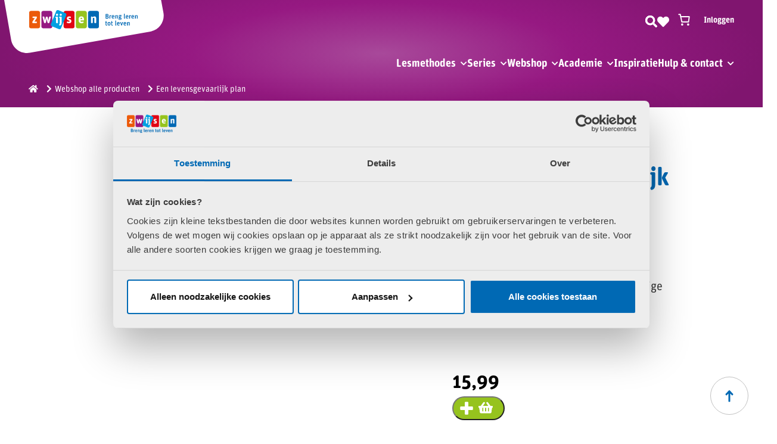

--- FILE ---
content_type: text/css;charset=utf-8
request_url: https://use.typekit.net/mzl6jbe.css
body_size: 605
content:
/*
 * The Typekit service used to deliver this font or fonts for use on websites
 * is provided by Adobe and is subject to these Terms of Use
 * http://www.adobe.com/products/eulas/tou_typekit. For font license
 * information, see the list below.
 *
 * unit-rounded:
 *   - http://typekit.com/eulas/00000000000000007735ba5a
 *   - http://typekit.com/eulas/00000000000000007735ba5f
 *   - http://typekit.com/eulas/00000000000000007735ba53
 *   - http://typekit.com/eulas/00000000000000007735ba62
 *   - http://typekit.com/eulas/00000000000000007735ba6b
 *   - http://typekit.com/eulas/00000000000000007735ba74
 *
 * © 2009-2025 Adobe Systems Incorporated. All Rights Reserved.
 */
/*{"last_published":"2025-09-02 11:17:54 UTC"}*/

@import url("https://p.typekit.net/p.css?s=1&k=mzl6jbe&ht=tk&f=39722.39723.39724.39727.39728.39729&a=86625706&app=typekit&e=css");

@font-face {
font-family:"unit-rounded";
src:url("https://use.typekit.net/af/110b65/00000000000000007735ba5a/31/l?subset_id=2&fvd=n7&v=3") format("woff2"),url("https://use.typekit.net/af/110b65/00000000000000007735ba5a/31/d?subset_id=2&fvd=n7&v=3") format("woff"),url("https://use.typekit.net/af/110b65/00000000000000007735ba5a/31/a?subset_id=2&fvd=n7&v=3") format("opentype");
font-display:auto;font-style:normal;font-weight:700;font-stretch:normal;
}

@font-face {
font-family:"unit-rounded";
src:url("https://use.typekit.net/af/9227a0/00000000000000007735ba5f/31/l?subset_id=2&fvd=i7&v=3") format("woff2"),url("https://use.typekit.net/af/9227a0/00000000000000007735ba5f/31/d?subset_id=2&fvd=i7&v=3") format("woff"),url("https://use.typekit.net/af/9227a0/00000000000000007735ba5f/31/a?subset_id=2&fvd=i7&v=3") format("opentype");
font-display:auto;font-style:italic;font-weight:700;font-stretch:normal;
}

@font-face {
font-family:"unit-rounded";
src:url("https://use.typekit.net/af/d80178/00000000000000007735ba53/31/l?subset_id=2&fvd=i4&v=3") format("woff2"),url("https://use.typekit.net/af/d80178/00000000000000007735ba53/31/d?subset_id=2&fvd=i4&v=3") format("woff"),url("https://use.typekit.net/af/d80178/00000000000000007735ba53/31/a?subset_id=2&fvd=i4&v=3") format("opentype");
font-display:auto;font-style:italic;font-weight:400;font-stretch:normal;
}

@font-face {
font-family:"unit-rounded";
src:url("https://use.typekit.net/af/0ef070/00000000000000007735ba62/31/l?subset_id=2&fvd=n5&v=3") format("woff2"),url("https://use.typekit.net/af/0ef070/00000000000000007735ba62/31/d?subset_id=2&fvd=n5&v=3") format("woff"),url("https://use.typekit.net/af/0ef070/00000000000000007735ba62/31/a?subset_id=2&fvd=n5&v=3") format("opentype");
font-display:auto;font-style:normal;font-weight:500;font-stretch:normal;
}

@font-face {
font-family:"unit-rounded";
src:url("https://use.typekit.net/af/3433da/00000000000000007735ba6b/31/l?subset_id=2&fvd=i5&v=3") format("woff2"),url("https://use.typekit.net/af/3433da/00000000000000007735ba6b/31/d?subset_id=2&fvd=i5&v=3") format("woff"),url("https://use.typekit.net/af/3433da/00000000000000007735ba6b/31/a?subset_id=2&fvd=i5&v=3") format("opentype");
font-display:auto;font-style:italic;font-weight:500;font-stretch:normal;
}

@font-face {
font-family:"unit-rounded";
src:url("https://use.typekit.net/af/4784cb/00000000000000007735ba74/31/l?primer=7cdcb44be4a7db8877ffa5c0007b8dd865b3bbc383831fe2ea177f62257a9191&fvd=n4&v=3") format("woff2"),url("https://use.typekit.net/af/4784cb/00000000000000007735ba74/31/d?primer=7cdcb44be4a7db8877ffa5c0007b8dd865b3bbc383831fe2ea177f62257a9191&fvd=n4&v=3") format("woff"),url("https://use.typekit.net/af/4784cb/00000000000000007735ba74/31/a?primer=7cdcb44be4a7db8877ffa5c0007b8dd865b3bbc383831fe2ea177f62257a9191&fvd=n4&v=3") format("opentype");
font-display:auto;font-style:normal;font-weight:400;font-stretch:normal;
}

.tk-unit-rounded { font-family: "unit-rounded",sans-serif; }


--- FILE ---
content_type: text/css; charset=UTF-8
request_url: https://www.zwijsen.nl/app/themes/zwijsen/assets/css/main.css?ver=5.9.9
body_size: 89368
content:
@charset "UTF-8";@import"//hello.myfonts.net/count/3c14c2";/*!
 * Bootstrap v4.6.2 (https://getbootstrap.com/)
 * Copyright 2011-2022 The Bootstrap Authors
 * Copyright 2011-2022 Twitter, Inc.
 * Licensed under MIT (https://github.com/twbs/bootstrap/blob/main/LICENSE)
 */:root{--blue: #007bff;--indigo: #6610f2;--purple: #6f42c1;--pink: #e83e8c;--red: #dc3545;--orange: #fd7e14;--yellow: #ffc107;--green: #28a745;--teal: #20c997;--cyan: #17a2b8;--white: #fff;--gray: #6c757d;--gray-dark: #343a40;--primary: #007bff;--secondary: #6c757d;--success: #28a745;--info: #17a2b8;--warning: #ffc107;--danger: #dc3545;--light: #f8f9fa;--dark: #343a40;--breakpoint-xs: 0;--breakpoint-sm: 576px;--breakpoint-md: 768px;--breakpoint-lg: 992px;--breakpoint-xl: 1200px;--font-family-sans-serif: -apple-system, BlinkMacSystemFont, "Segoe UI", Roboto, "Helvetica Neue", Arial, "Noto Sans", "Liberation Sans", sans-serif, "Apple Color Emoji", "Segoe UI Emoji", "Segoe UI Symbol", "Noto Color Emoji";--font-family-monospace: SFMono-Regular, Menlo, Monaco, Consolas, "Liberation Mono", "Courier New", monospace}*,*:before,*:after{box-sizing:border-box}html{font-family:sans-serif;line-height:1.15;-webkit-text-size-adjust:100%;-webkit-tap-highlight-color:rgba(0,0,0,0)}article,aside,figcaption,figure,footer,header,hgroup,main,nav,section{display:block}body{margin:0;font-family:-apple-system,BlinkMacSystemFont,Segoe UI,Roboto,Helvetica Neue,Arial,Noto Sans,Liberation Sans,sans-serif,"Apple Color Emoji","Segoe UI Emoji",Segoe UI Symbol,"Noto Color Emoji";font-size:1rem;font-weight:400;line-height:1.5;color:#212529;text-align:left;background-color:#fff}[tabindex="-1"]:focus:not(:focus-visible){outline:0!important}hr{box-sizing:content-box;height:0;overflow:visible}h1,h2,h3,h4,h5,h6{margin-top:0;margin-bottom:.5rem}p{margin-top:0;margin-bottom:1rem}abbr[title],abbr[data-original-title]{text-decoration:underline;-webkit-text-decoration:underline dotted;text-decoration:underline dotted;cursor:help;border-bottom:0;-webkit-text-decoration-skip-ink:none;text-decoration-skip-ink:none}address{margin-bottom:1rem;font-style:normal;line-height:inherit}ol,ul,dl{margin-top:0;margin-bottom:1rem}ol ol,ul ul,ol ul,ul ol{margin-bottom:0}dt{font-weight:700}dd{margin-bottom:.5rem;margin-left:0}blockquote{margin:0 0 1rem}b,strong{font-weight:bolder}small{font-size:80%}sub,sup{position:relative;font-size:75%;line-height:0;vertical-align:baseline}sub{bottom:-.25em}sup{top:-.5em}a{color:#007bff;text-decoration:none;background-color:transparent}a:hover{color:#0056b3;text-decoration:underline}a:not([href]):not([class]){color:inherit;text-decoration:none}a:not([href]):not([class]):hover{color:inherit;text-decoration:none}pre,code,kbd,samp{font-family:SFMono-Regular,Menlo,Monaco,Consolas,Liberation Mono,Courier New,monospace;font-size:1em}pre{margin-top:0;margin-bottom:1rem;overflow:auto;-ms-overflow-style:scrollbar}figure{margin:0 0 1rem}img{vertical-align:middle;border-style:none}svg{overflow:hidden;vertical-align:middle}table{border-collapse:collapse}caption{padding-top:.75rem;padding-bottom:.75rem;color:#6c757d;text-align:left;caption-side:bottom}th{text-align:inherit;text-align:-webkit-match-parent}label{display:inline-block;margin-bottom:.5rem}button{border-radius:0}button:focus:not(:focus-visible){outline:0}input,button,select,optgroup,textarea{margin:0;font-family:inherit;font-size:inherit;line-height:inherit}button,input{overflow:visible}button,select{text-transform:none}[role=button]{cursor:pointer}select{word-wrap:normal}button,[type=button],[type=reset],[type=submit]{-webkit-appearance:button}button:not(:disabled),[type=button]:not(:disabled),[type=reset]:not(:disabled),[type=submit]:not(:disabled){cursor:pointer}button::-moz-focus-inner,[type=button]::-moz-focus-inner,[type=reset]::-moz-focus-inner,[type=submit]::-moz-focus-inner{padding:0;border-style:none}input[type=radio],input[type=checkbox]{box-sizing:border-box;padding:0}textarea{overflow:auto;resize:vertical}fieldset{min-width:0;padding:0;margin:0;border:0}legend{display:block;width:100%;max-width:100%;padding:0;margin-bottom:.5rem;font-size:1.5rem;line-height:inherit;color:inherit;white-space:normal}progress{vertical-align:baseline}[type=number]::-webkit-inner-spin-button,[type=number]::-webkit-outer-spin-button{height:auto}[type=search]{outline-offset:-2px;-webkit-appearance:none}[type=search]::-webkit-search-decoration{-webkit-appearance:none}::-webkit-file-upload-button{font:inherit;-webkit-appearance:button}output{display:inline-block}summary{display:list-item;cursor:pointer}template{display:none}[hidden]{display:none!important}h1,h2,h3,h4,h5,h6,.h1,.h2,.h3,.h4,.h5,.h6{margin-bottom:.5rem;font-weight:500;line-height:1.2}h1,.h1{font-size:2.5rem}h2,.h2{font-size:2rem}h3,.h3{font-size:1.75rem}h4,.h4{font-size:1.5rem}h5,.h5{font-size:1.25rem}h6,.h6{font-size:1rem}.lead{font-size:1.25rem;font-weight:300}.display-1{font-size:6rem;font-weight:300;line-height:1.2}.display-2{font-size:5.5rem;font-weight:300;line-height:1.2}.display-3{font-size:4.5rem;font-weight:300;line-height:1.2}.display-4{font-size:3.5rem;font-weight:300;line-height:1.2}hr{margin-top:1rem;margin-bottom:1rem;border:0;border-top:1px solid rgba(0,0,0,.1)}small,.small{font-size:.875em;font-weight:400}mark,.mark{padding:.2em;background-color:#fcf8e3}.list-unstyled,.list-inline{padding-left:0;list-style:none}.list-inline-item{display:inline-block}.list-inline-item:not(:last-child){margin-right:.5rem}.initialism{font-size:90%;text-transform:uppercase}.blockquote{margin-bottom:1rem;font-size:1.25rem}.blockquote-footer{display:block;font-size:.875em;color:#6c757d}.blockquote-footer:before{content:"— "}.img-fluid{max-width:100%;height:auto}.img-thumbnail{padding:.25rem;background-color:#fff;border:1px solid #dee2e6;border-radius:.25rem;max-width:100%;height:auto}.figure{display:inline-block}.figure-img{margin-bottom:.5rem;line-height:1}.figure-caption{font-size:90%;color:#6c757d}code{font-size:87.5%;color:#e83e8c;word-wrap:break-word}a>code{color:inherit}kbd{padding:.2rem .4rem;font-size:87.5%;color:#fff;background-color:#212529;border-radius:.2rem}kbd kbd{padding:0;font-size:100%;font-weight:700}pre{display:block;font-size:87.5%;color:#212529}pre code{font-size:inherit;color:inherit;word-break:normal}.pre-scrollable{max-height:340px;overflow-y:scroll}.container,.container-fluid,.container-sm,.container-md,.container-lg,.container-xl{width:100%;padding-right:15px;padding-left:15px;margin-right:auto;margin-left:auto}@media (min-width: 576px){.container,.container-sm{max-width:540px}}@media (min-width: 768px){.container,.container-sm,.container-md{max-width:720px}}@media (min-width: 992px){.container,.container-sm,.container-md,.container-lg{max-width:960px}}@media (min-width: 1200px){.container,.container-sm,.container-md,.container-lg,.container-xl{max-width:1140px}}.row{display:-ms-flexbox;display:flex;-ms-flex-wrap:wrap;flex-wrap:wrap;margin-right:-15px;margin-left:-15px}.no-gutters{margin-right:0;margin-left:0}.no-gutters>.col,.no-gutters>[class*=col-]{padding-right:0;padding-left:0}.col-1,.col-2,.col-3,.col-4,.col-5,.col-6,.col-7,.col-8,.col-9,.col-10,.col-11,.col-12,.col,.col-auto,.col-sm-1,.col-sm-2,.col-sm-3,.col-sm-4,.col-sm-5,.col-sm-6,.col-sm-7,.col-sm-8,.col-sm-9,.col-sm-10,.col-sm-11,.col-sm-12,.col-sm,.col-sm-auto,.col-md-1,.col-md-2,.col-md-3,.col-md-4,.col-md-5,.col-md-6,.col-md-7,.col-md-8,.col-md-9,.col-md-10,.col-md-11,.col-md-12,.col-md,.col-md-auto,.col-lg-1,.col-lg-2,.col-lg-3,.col-lg-4,.col-lg-5,.col-lg-6,.col-lg-7,.col-lg-8,.col-lg-9,.col-lg-10,.col-lg-11,.col-lg-12,.col-lg,.col-lg-auto,.col-xl-1,.col-xl-2,.col-xl-3,.col-xl-4,.col-xl-5,.col-xl-6,.col-xl-7,.col-xl-8,.col-xl-9,.col-xl-10,.col-xl-11,.col-xl-12,.col-xl,.col-xl-auto{position:relative;width:100%;padding-right:15px;padding-left:15px}.col{-ms-flex-preferred-size:0;flex-basis:0;-ms-flex-positive:1;flex-grow:1;max-width:100%}.row-cols-1>*{-ms-flex:0 0 100%;flex:0 0 100%;max-width:100%}.row-cols-2>*{-ms-flex:0 0 50%;flex:0 0 50%;max-width:50%}.row-cols-3>*{-ms-flex:0 0 33.333333%;flex:0 0 33.333333%;max-width:33.333333%}.row-cols-4>*{-ms-flex:0 0 25%;flex:0 0 25%;max-width:25%}.row-cols-5>*{-ms-flex:0 0 20%;flex:0 0 20%;max-width:20%}.row-cols-6>*{-ms-flex:0 0 16.666667%;flex:0 0 16.666667%;max-width:16.666667%}.col-auto{-ms-flex:0 0 auto;flex:0 0 auto;width:auto;max-width:100%}.col-1{-ms-flex:0 0 8.333333%;flex:0 0 8.333333%;max-width:8.333333%}.col-2{-ms-flex:0 0 16.666667%;flex:0 0 16.666667%;max-width:16.666667%}.col-3{-ms-flex:0 0 25%;flex:0 0 25%;max-width:25%}.col-4{-ms-flex:0 0 33.333333%;flex:0 0 33.333333%;max-width:33.333333%}.col-5{-ms-flex:0 0 41.666667%;flex:0 0 41.666667%;max-width:41.666667%}.col-6{-ms-flex:0 0 50%;flex:0 0 50%;max-width:50%}.col-7{-ms-flex:0 0 58.333333%;flex:0 0 58.333333%;max-width:58.333333%}.col-8{-ms-flex:0 0 66.666667%;flex:0 0 66.666667%;max-width:66.666667%}.col-9{-ms-flex:0 0 75%;flex:0 0 75%;max-width:75%}.col-10{-ms-flex:0 0 83.333333%;flex:0 0 83.333333%;max-width:83.333333%}.col-11{-ms-flex:0 0 91.666667%;flex:0 0 91.666667%;max-width:91.666667%}.col-12{-ms-flex:0 0 100%;flex:0 0 100%;max-width:100%}.order-first{-ms-flex-order:-1;order:-1}.order-last{-ms-flex-order:13;order:13}.order-0{-ms-flex-order:0;order:0}.order-1{-ms-flex-order:1;order:1}.order-2{-ms-flex-order:2;order:2}.order-3{-ms-flex-order:3;order:3}.order-4{-ms-flex-order:4;order:4}.order-5{-ms-flex-order:5;order:5}.order-6{-ms-flex-order:6;order:6}.order-7{-ms-flex-order:7;order:7}.order-8{-ms-flex-order:8;order:8}.order-9{-ms-flex-order:9;order:9}.order-10{-ms-flex-order:10;order:10}.order-11{-ms-flex-order:11;order:11}.order-12{-ms-flex-order:12;order:12}.offset-1{margin-left:8.333333%}.offset-2{margin-left:16.666667%}.offset-3{margin-left:25%}.offset-4{margin-left:33.333333%}.offset-5{margin-left:41.666667%}.offset-6{margin-left:50%}.offset-7{margin-left:58.333333%}.offset-8{margin-left:66.666667%}.offset-9{margin-left:75%}.offset-10{margin-left:83.333333%}.offset-11{margin-left:91.666667%}@media (min-width: 576px){.col-sm{-ms-flex-preferred-size:0;flex-basis:0;-ms-flex-positive:1;flex-grow:1;max-width:100%}.row-cols-sm-1>*{-ms-flex:0 0 100%;flex:0 0 100%;max-width:100%}.row-cols-sm-2>*{-ms-flex:0 0 50%;flex:0 0 50%;max-width:50%}.row-cols-sm-3>*{-ms-flex:0 0 33.333333%;flex:0 0 33.333333%;max-width:33.333333%}.row-cols-sm-4>*{-ms-flex:0 0 25%;flex:0 0 25%;max-width:25%}.row-cols-sm-5>*{-ms-flex:0 0 20%;flex:0 0 20%;max-width:20%}.row-cols-sm-6>*{-ms-flex:0 0 16.666667%;flex:0 0 16.666667%;max-width:16.666667%}.col-sm-auto{-ms-flex:0 0 auto;flex:0 0 auto;width:auto;max-width:100%}.col-sm-1{-ms-flex:0 0 8.333333%;flex:0 0 8.333333%;max-width:8.333333%}.col-sm-2{-ms-flex:0 0 16.666667%;flex:0 0 16.666667%;max-width:16.666667%}.col-sm-3{-ms-flex:0 0 25%;flex:0 0 25%;max-width:25%}.col-sm-4{-ms-flex:0 0 33.333333%;flex:0 0 33.333333%;max-width:33.333333%}.col-sm-5{-ms-flex:0 0 41.666667%;flex:0 0 41.666667%;max-width:41.666667%}.col-sm-6{-ms-flex:0 0 50%;flex:0 0 50%;max-width:50%}.col-sm-7{-ms-flex:0 0 58.333333%;flex:0 0 58.333333%;max-width:58.333333%}.col-sm-8{-ms-flex:0 0 66.666667%;flex:0 0 66.666667%;max-width:66.666667%}.col-sm-9{-ms-flex:0 0 75%;flex:0 0 75%;max-width:75%}.col-sm-10{-ms-flex:0 0 83.333333%;flex:0 0 83.333333%;max-width:83.333333%}.col-sm-11{-ms-flex:0 0 91.666667%;flex:0 0 91.666667%;max-width:91.666667%}.col-sm-12{-ms-flex:0 0 100%;flex:0 0 100%;max-width:100%}.order-sm-first{-ms-flex-order:-1;order:-1}.order-sm-last{-ms-flex-order:13;order:13}.order-sm-0{-ms-flex-order:0;order:0}.order-sm-1{-ms-flex-order:1;order:1}.order-sm-2{-ms-flex-order:2;order:2}.order-sm-3{-ms-flex-order:3;order:3}.order-sm-4{-ms-flex-order:4;order:4}.order-sm-5{-ms-flex-order:5;order:5}.order-sm-6{-ms-flex-order:6;order:6}.order-sm-7{-ms-flex-order:7;order:7}.order-sm-8{-ms-flex-order:8;order:8}.order-sm-9{-ms-flex-order:9;order:9}.order-sm-10{-ms-flex-order:10;order:10}.order-sm-11{-ms-flex-order:11;order:11}.order-sm-12{-ms-flex-order:12;order:12}.offset-sm-0{margin-left:0}.offset-sm-1{margin-left:8.333333%}.offset-sm-2{margin-left:16.666667%}.offset-sm-3{margin-left:25%}.offset-sm-4{margin-left:33.333333%}.offset-sm-5{margin-left:41.666667%}.offset-sm-6{margin-left:50%}.offset-sm-7{margin-left:58.333333%}.offset-sm-8{margin-left:66.666667%}.offset-sm-9{margin-left:75%}.offset-sm-10{margin-left:83.333333%}.offset-sm-11{margin-left:91.666667%}}@media (min-width: 768px){.col-md{-ms-flex-preferred-size:0;flex-basis:0;-ms-flex-positive:1;flex-grow:1;max-width:100%}.row-cols-md-1>*{-ms-flex:0 0 100%;flex:0 0 100%;max-width:100%}.row-cols-md-2>*{-ms-flex:0 0 50%;flex:0 0 50%;max-width:50%}.row-cols-md-3>*{-ms-flex:0 0 33.333333%;flex:0 0 33.333333%;max-width:33.333333%}.row-cols-md-4>*{-ms-flex:0 0 25%;flex:0 0 25%;max-width:25%}.row-cols-md-5>*{-ms-flex:0 0 20%;flex:0 0 20%;max-width:20%}.row-cols-md-6>*{-ms-flex:0 0 16.666667%;flex:0 0 16.666667%;max-width:16.666667%}.col-md-auto{-ms-flex:0 0 auto;flex:0 0 auto;width:auto;max-width:100%}.col-md-1{-ms-flex:0 0 8.333333%;flex:0 0 8.333333%;max-width:8.333333%}.col-md-2{-ms-flex:0 0 16.666667%;flex:0 0 16.666667%;max-width:16.666667%}.col-md-3{-ms-flex:0 0 25%;flex:0 0 25%;max-width:25%}.col-md-4{-ms-flex:0 0 33.333333%;flex:0 0 33.333333%;max-width:33.333333%}.col-md-5{-ms-flex:0 0 41.666667%;flex:0 0 41.666667%;max-width:41.666667%}.col-md-6{-ms-flex:0 0 50%;flex:0 0 50%;max-width:50%}.col-md-7{-ms-flex:0 0 58.333333%;flex:0 0 58.333333%;max-width:58.333333%}.col-md-8{-ms-flex:0 0 66.666667%;flex:0 0 66.666667%;max-width:66.666667%}.col-md-9{-ms-flex:0 0 75%;flex:0 0 75%;max-width:75%}.col-md-10{-ms-flex:0 0 83.333333%;flex:0 0 83.333333%;max-width:83.333333%}.col-md-11{-ms-flex:0 0 91.666667%;flex:0 0 91.666667%;max-width:91.666667%}.col-md-12{-ms-flex:0 0 100%;flex:0 0 100%;max-width:100%}.order-md-first{-ms-flex-order:-1;order:-1}.order-md-last{-ms-flex-order:13;order:13}.order-md-0{-ms-flex-order:0;order:0}.order-md-1{-ms-flex-order:1;order:1}.order-md-2{-ms-flex-order:2;order:2}.order-md-3{-ms-flex-order:3;order:3}.order-md-4{-ms-flex-order:4;order:4}.order-md-5{-ms-flex-order:5;order:5}.order-md-6{-ms-flex-order:6;order:6}.order-md-7{-ms-flex-order:7;order:7}.order-md-8{-ms-flex-order:8;order:8}.order-md-9{-ms-flex-order:9;order:9}.order-md-10{-ms-flex-order:10;order:10}.order-md-11{-ms-flex-order:11;order:11}.order-md-12{-ms-flex-order:12;order:12}.offset-md-0{margin-left:0}.offset-md-1{margin-left:8.333333%}.offset-md-2{margin-left:16.666667%}.offset-md-3{margin-left:25%}.offset-md-4{margin-left:33.333333%}.offset-md-5{margin-left:41.666667%}.offset-md-6{margin-left:50%}.offset-md-7{margin-left:58.333333%}.offset-md-8{margin-left:66.666667%}.offset-md-9{margin-left:75%}.offset-md-10{margin-left:83.333333%}.offset-md-11{margin-left:91.666667%}}@media (min-width: 992px){.col-lg{-ms-flex-preferred-size:0;flex-basis:0;-ms-flex-positive:1;flex-grow:1;max-width:100%}.row-cols-lg-1>*{-ms-flex:0 0 100%;flex:0 0 100%;max-width:100%}.row-cols-lg-2>*{-ms-flex:0 0 50%;flex:0 0 50%;max-width:50%}.row-cols-lg-3>*{-ms-flex:0 0 33.333333%;flex:0 0 33.333333%;max-width:33.333333%}.row-cols-lg-4>*{-ms-flex:0 0 25%;flex:0 0 25%;max-width:25%}.row-cols-lg-5>*{-ms-flex:0 0 20%;flex:0 0 20%;max-width:20%}.row-cols-lg-6>*{-ms-flex:0 0 16.666667%;flex:0 0 16.666667%;max-width:16.666667%}.col-lg-auto{-ms-flex:0 0 auto;flex:0 0 auto;width:auto;max-width:100%}.col-lg-1{-ms-flex:0 0 8.333333%;flex:0 0 8.333333%;max-width:8.333333%}.col-lg-2{-ms-flex:0 0 16.666667%;flex:0 0 16.666667%;max-width:16.666667%}.col-lg-3{-ms-flex:0 0 25%;flex:0 0 25%;max-width:25%}.col-lg-4{-ms-flex:0 0 33.333333%;flex:0 0 33.333333%;max-width:33.333333%}.col-lg-5{-ms-flex:0 0 41.666667%;flex:0 0 41.666667%;max-width:41.666667%}.col-lg-6{-ms-flex:0 0 50%;flex:0 0 50%;max-width:50%}.col-lg-7{-ms-flex:0 0 58.333333%;flex:0 0 58.333333%;max-width:58.333333%}.col-lg-8{-ms-flex:0 0 66.666667%;flex:0 0 66.666667%;max-width:66.666667%}.col-lg-9{-ms-flex:0 0 75%;flex:0 0 75%;max-width:75%}.col-lg-10{-ms-flex:0 0 83.333333%;flex:0 0 83.333333%;max-width:83.333333%}.col-lg-11{-ms-flex:0 0 91.666667%;flex:0 0 91.666667%;max-width:91.666667%}.col-lg-12{-ms-flex:0 0 100%;flex:0 0 100%;max-width:100%}.order-lg-first{-ms-flex-order:-1;order:-1}.order-lg-last{-ms-flex-order:13;order:13}.order-lg-0{-ms-flex-order:0;order:0}.order-lg-1{-ms-flex-order:1;order:1}.order-lg-2{-ms-flex-order:2;order:2}.order-lg-3{-ms-flex-order:3;order:3}.order-lg-4{-ms-flex-order:4;order:4}.order-lg-5{-ms-flex-order:5;order:5}.order-lg-6{-ms-flex-order:6;order:6}.order-lg-7{-ms-flex-order:7;order:7}.order-lg-8{-ms-flex-order:8;order:8}.order-lg-9{-ms-flex-order:9;order:9}.order-lg-10{-ms-flex-order:10;order:10}.order-lg-11{-ms-flex-order:11;order:11}.order-lg-12{-ms-flex-order:12;order:12}.offset-lg-0{margin-left:0}.offset-lg-1{margin-left:8.333333%}.offset-lg-2{margin-left:16.666667%}.offset-lg-3{margin-left:25%}.offset-lg-4{margin-left:33.333333%}.offset-lg-5{margin-left:41.666667%}.offset-lg-6{margin-left:50%}.offset-lg-7{margin-left:58.333333%}.offset-lg-8{margin-left:66.666667%}.offset-lg-9{margin-left:75%}.offset-lg-10{margin-left:83.333333%}.offset-lg-11{margin-left:91.666667%}}@media (min-width: 1200px){.col-xl{-ms-flex-preferred-size:0;flex-basis:0;-ms-flex-positive:1;flex-grow:1;max-width:100%}.row-cols-xl-1>*{-ms-flex:0 0 100%;flex:0 0 100%;max-width:100%}.row-cols-xl-2>*{-ms-flex:0 0 50%;flex:0 0 50%;max-width:50%}.row-cols-xl-3>*{-ms-flex:0 0 33.333333%;flex:0 0 33.333333%;max-width:33.333333%}.row-cols-xl-4>*{-ms-flex:0 0 25%;flex:0 0 25%;max-width:25%}.row-cols-xl-5>*{-ms-flex:0 0 20%;flex:0 0 20%;max-width:20%}.row-cols-xl-6>*{-ms-flex:0 0 16.666667%;flex:0 0 16.666667%;max-width:16.666667%}.col-xl-auto{-ms-flex:0 0 auto;flex:0 0 auto;width:auto;max-width:100%}.col-xl-1{-ms-flex:0 0 8.333333%;flex:0 0 8.333333%;max-width:8.333333%}.col-xl-2{-ms-flex:0 0 16.666667%;flex:0 0 16.666667%;max-width:16.666667%}.col-xl-3{-ms-flex:0 0 25%;flex:0 0 25%;max-width:25%}.col-xl-4{-ms-flex:0 0 33.333333%;flex:0 0 33.333333%;max-width:33.333333%}.col-xl-5{-ms-flex:0 0 41.666667%;flex:0 0 41.666667%;max-width:41.666667%}.col-xl-6{-ms-flex:0 0 50%;flex:0 0 50%;max-width:50%}.col-xl-7{-ms-flex:0 0 58.333333%;flex:0 0 58.333333%;max-width:58.333333%}.col-xl-8{-ms-flex:0 0 66.666667%;flex:0 0 66.666667%;max-width:66.666667%}.col-xl-9{-ms-flex:0 0 75%;flex:0 0 75%;max-width:75%}.col-xl-10{-ms-flex:0 0 83.333333%;flex:0 0 83.333333%;max-width:83.333333%}.col-xl-11{-ms-flex:0 0 91.666667%;flex:0 0 91.666667%;max-width:91.666667%}.col-xl-12{-ms-flex:0 0 100%;flex:0 0 100%;max-width:100%}.order-xl-first{-ms-flex-order:-1;order:-1}.order-xl-last{-ms-flex-order:13;order:13}.order-xl-0{-ms-flex-order:0;order:0}.order-xl-1{-ms-flex-order:1;order:1}.order-xl-2{-ms-flex-order:2;order:2}.order-xl-3{-ms-flex-order:3;order:3}.order-xl-4{-ms-flex-order:4;order:4}.order-xl-5{-ms-flex-order:5;order:5}.order-xl-6{-ms-flex-order:6;order:6}.order-xl-7{-ms-flex-order:7;order:7}.order-xl-8{-ms-flex-order:8;order:8}.order-xl-9{-ms-flex-order:9;order:9}.order-xl-10{-ms-flex-order:10;order:10}.order-xl-11{-ms-flex-order:11;order:11}.order-xl-12{-ms-flex-order:12;order:12}.offset-xl-0{margin-left:0}.offset-xl-1{margin-left:8.333333%}.offset-xl-2{margin-left:16.666667%}.offset-xl-3{margin-left:25%}.offset-xl-4{margin-left:33.333333%}.offset-xl-5{margin-left:41.666667%}.offset-xl-6{margin-left:50%}.offset-xl-7{margin-left:58.333333%}.offset-xl-8{margin-left:66.666667%}.offset-xl-9{margin-left:75%}.offset-xl-10{margin-left:83.333333%}.offset-xl-11{margin-left:91.666667%}}.table{width:100%;margin-bottom:1rem;color:#212529}.table th,.table td{padding:.75rem;vertical-align:top;border-top:1px solid #dee2e6}.table thead th{vertical-align:bottom;border-bottom:2px solid #dee2e6}.table tbody+tbody{border-top:2px solid #dee2e6}.table-sm th,.table-sm td{padding:.3rem}.table-bordered,.table-bordered th,.table-bordered td{border:1px solid #dee2e6}.table-bordered thead th,.table-bordered thead td{border-bottom-width:2px}.table-borderless th,.table-borderless td,.table-borderless thead th,.table-borderless tbody+tbody{border:0}.table-striped tbody tr:nth-of-type(odd){background-color:#0000000d}.table-hover tbody tr:hover{color:#212529;background-color:#00000013}.table-primary,.table-primary>th,.table-primary>td{background-color:#b8daff}.table-primary th,.table-primary td,.table-primary thead th,.table-primary tbody+tbody{border-color:#7abaff}.table-hover .table-primary:hover{background-color:#9fcdff}.table-hover .table-primary:hover>td,.table-hover .table-primary:hover>th{background-color:#9fcdff}.table-secondary,.table-secondary>th,.table-secondary>td{background-color:#d6d8db}.table-secondary th,.table-secondary td,.table-secondary thead th,.table-secondary tbody+tbody{border-color:#b3b7bb}.table-hover .table-secondary:hover{background-color:#c8cbcf}.table-hover .table-secondary:hover>td,.table-hover .table-secondary:hover>th{background-color:#c8cbcf}.table-success,.table-success>th,.table-success>td{background-color:#c3e6cb}.table-success th,.table-success td,.table-success thead th,.table-success tbody+tbody{border-color:#8fd19e}.table-hover .table-success:hover{background-color:#b1dfbb}.table-hover .table-success:hover>td,.table-hover .table-success:hover>th{background-color:#b1dfbb}.table-info,.table-info>th,.table-info>td{background-color:#bee5eb}.table-info th,.table-info td,.table-info thead th,.table-info tbody+tbody{border-color:#86cfda}.table-hover .table-info:hover{background-color:#abdde5}.table-hover .table-info:hover>td,.table-hover .table-info:hover>th{background-color:#abdde5}.table-warning,.table-warning>th,.table-warning>td{background-color:#ffeeba}.table-warning th,.table-warning td,.table-warning thead th,.table-warning tbody+tbody{border-color:#ffdf7e}.table-hover .table-warning:hover{background-color:#ffe8a1}.table-hover .table-warning:hover>td,.table-hover .table-warning:hover>th{background-color:#ffe8a1}.table-danger,.table-danger>th,.table-danger>td{background-color:#f5c6cb}.table-danger th,.table-danger td,.table-danger thead th,.table-danger tbody+tbody{border-color:#ed969e}.table-hover .table-danger:hover{background-color:#f1b0b7}.table-hover .table-danger:hover>td,.table-hover .table-danger:hover>th{background-color:#f1b0b7}.table-light,.table-light>th,.table-light>td{background-color:#fdfdfe}.table-light th,.table-light td,.table-light thead th,.table-light tbody+tbody{border-color:#fbfcfc}.table-hover .table-light:hover{background-color:#ececf6}.table-hover .table-light:hover>td,.table-hover .table-light:hover>th{background-color:#ececf6}.table-dark,.table-dark>th,.table-dark>td{background-color:#c6c8ca}.table-dark th,.table-dark td,.table-dark thead th,.table-dark tbody+tbody{border-color:#95999c}.table-hover .table-dark:hover{background-color:#b9bbbe}.table-hover .table-dark:hover>td,.table-hover .table-dark:hover>th{background-color:#b9bbbe}.table-active,.table-active>th,.table-active>td{background-color:#00000013}.table-hover .table-active:hover{background-color:#00000013}.table-hover .table-active:hover>td,.table-hover .table-active:hover>th{background-color:#00000013}.table .thead-dark th{color:#fff;background-color:#343a40;border-color:#454d55}.table .thead-light th{color:#495057;background-color:#e9ecef;border-color:#dee2e6}.table-dark{color:#fff;background-color:#343a40}.table-dark th,.table-dark td,.table-dark thead th{border-color:#454d55}.table-dark.table-bordered{border:0}.table-dark.table-striped tbody tr:nth-of-type(odd){background-color:#ffffff0d}.table-dark.table-hover tbody tr:hover{color:#fff;background-color:#ffffff13}@media (max-width: 575.98px){.table-responsive-sm{display:block;width:100%;overflow-x:auto;-webkit-overflow-scrolling:touch}.table-responsive-sm>.table-bordered{border:0}}@media (max-width: 767.98px){.table-responsive-md{display:block;width:100%;overflow-x:auto;-webkit-overflow-scrolling:touch}.table-responsive-md>.table-bordered{border:0}}@media (max-width: 991.98px){.table-responsive-lg{display:block;width:100%;overflow-x:auto;-webkit-overflow-scrolling:touch}.table-responsive-lg>.table-bordered{border:0}}@media (max-width: 1199.98px){.table-responsive-xl{display:block;width:100%;overflow-x:auto;-webkit-overflow-scrolling:touch}.table-responsive-xl>.table-bordered{border:0}}.table-responsive{display:block;width:100%;overflow-x:auto;-webkit-overflow-scrolling:touch}.table-responsive>.table-bordered{border:0}.form-control{display:block;width:100%;height:calc(1.5em + .75rem + 2px);padding:.375rem .75rem;font-size:1rem;font-weight:400;line-height:1.5;color:#495057;background-color:#fff;background-clip:padding-box;border:1px solid #ced4da;border-radius:.25rem;transition:border-color .15s ease-in-out,box-shadow .15s ease-in-out}@media (prefers-reduced-motion: reduce){.form-control{transition:none}}.form-control::-ms-expand{background-color:transparent;border:0}.form-control:focus{color:#495057;background-color:#fff;border-color:#80bdff;outline:0;box-shadow:0 0 0 .2rem #007bff40}.form-control::-webkit-input-placeholder{color:#6c757d;opacity:1}.form-control::-moz-placeholder{color:#6c757d;opacity:1}.form-control:-ms-input-placeholder{color:#6c757d;opacity:1}.form-control::-ms-input-placeholder{color:#6c757d;opacity:1}.form-control::placeholder{color:#6c757d;opacity:1}.form-control:disabled,.form-control[readonly]{background-color:#e9ecef;opacity:1}input[type=date].form-control,input[type=time].form-control,input[type=datetime-local].form-control,input[type=month].form-control{-webkit-appearance:none;-moz-appearance:none;appearance:none}select.form-control:-moz-focusring{color:transparent;text-shadow:0 0 0 #495057}select.form-control:focus::-ms-value{color:#495057;background-color:#fff}.form-control-file,.form-control-range{display:block;width:100%}.col-form-label{padding-top:calc(.375rem + 1px);padding-bottom:calc(.375rem + 1px);margin-bottom:0;font-size:inherit;line-height:1.5}.col-form-label-lg{padding-top:calc(.5rem + 1px);padding-bottom:calc(.5rem + 1px);font-size:1.25rem;line-height:1.5}.col-form-label-sm{padding-top:calc(.25rem + 1px);padding-bottom:calc(.25rem + 1px);font-size:.875rem;line-height:1.5}.form-control-plaintext{display:block;width:100%;padding:.375rem 0;margin-bottom:0;font-size:1rem;line-height:1.5;color:#212529;background-color:transparent;border:solid transparent;border-width:1px 0}.form-control-plaintext.form-control-sm,.form-control-plaintext.form-control-lg{padding-right:0;padding-left:0}.form-control-sm{height:calc(1.5em + .5rem + 2px);padding:.25rem .5rem;font-size:.875rem;line-height:1.5;border-radius:.2rem}.form-control-lg{height:calc(1.5em + 1rem + 2px);padding:.5rem 1rem;font-size:1.25rem;line-height:1.5;border-radius:.3rem}select.form-control[size],select.form-control[multiple],textarea.form-control{height:auto}.form-group{margin-bottom:1rem}.form-text{display:block;margin-top:.25rem}.form-row{display:-ms-flexbox;display:flex;-ms-flex-wrap:wrap;flex-wrap:wrap;margin-right:-5px;margin-left:-5px}.form-row>.col,.form-row>[class*=col-]{padding-right:5px;padding-left:5px}.form-check{position:relative;display:block;padding-left:1.25rem}.form-check-input{position:absolute;margin-top:.3rem;margin-left:-1.25rem}.form-check-input[disabled]~.form-check-label,.form-check-input:disabled~.form-check-label{color:#6c757d}.form-check-label{margin-bottom:0}.form-check-inline{display:-ms-inline-flexbox;display:inline-flex;-ms-flex-align:center;align-items:center;padding-left:0;margin-right:.75rem}.form-check-inline .form-check-input{position:static;margin-top:0;margin-right:.3125rem;margin-left:0}.valid-feedback{display:none;width:100%;margin-top:.25rem;font-size:.875em;color:#28a745}.valid-tooltip{position:absolute;top:100%;left:0;z-index:5;display:none;max-width:100%;padding:.25rem .5rem;margin-top:.1rem;font-size:.875rem;line-height:1.5;color:#fff;background-color:#28a745e6;border-radius:.25rem}.form-row>.col>.valid-tooltip,.form-row>[class*=col-]>.valid-tooltip{left:5px}.was-validated :valid~.valid-feedback,.was-validated :valid~.valid-tooltip,.is-valid~.valid-feedback,.is-valid~.valid-tooltip{display:block}.was-validated .form-control:valid,.form-control.is-valid{border-color:#28a745;padding-right:calc(1.5em + .75rem)!important;background-image:url("data:image/svg+xml,%3csvg xmlns='http://www.w3.org/2000/svg' width='8' height='8' viewBox='0 0 8 8'%3e%3cpath fill='%2328a745' d='M2.3 6.73L.6 4.53c-.4-1.04.46-1.4 1.1-.8l1.1 1.4 3.4-3.8c.6-.63 1.6-.27 1.2.7l-4 4.6c-.43.5-.8.4-1.1.1z'/%3e%3c/svg%3e");background-repeat:no-repeat;background-position:right calc(.375em + .1875rem) center;background-size:calc(.75em + .375rem) calc(.75em + .375rem)}.was-validated .form-control:valid:focus,.form-control.is-valid:focus{border-color:#28a745;box-shadow:0 0 0 .2rem #28a74540}.was-validated select.form-control:valid,select.form-control.is-valid{padding-right:3rem!important;background-position:right 1.5rem center}.was-validated textarea.form-control:valid,textarea.form-control.is-valid{padding-right:calc(1.5em + .75rem);background-position:top calc(.375em + .1875rem) right calc(.375em + .1875rem)}.was-validated .custom-select:valid,.custom-select.is-valid{border-color:#28a745;padding-right:calc(.75em + 2.3125rem)!important;background:url("data:image/svg+xml,%3csvg xmlns='http://www.w3.org/2000/svg' width='4' height='5' viewBox='0 0 4 5'%3e%3cpath fill='%23343a40' d='M2 0L0 2h4zm0 5L0 3h4z'/%3e%3c/svg%3e") right .75rem center/8px 10px no-repeat,#fff url("data:image/svg+xml,%3csvg xmlns='http://www.w3.org/2000/svg' width='8' height='8' viewBox='0 0 8 8'%3e%3cpath fill='%2328a745' d='M2.3 6.73L.6 4.53c-.4-1.04.46-1.4 1.1-.8l1.1 1.4 3.4-3.8c.6-.63 1.6-.27 1.2.7l-4 4.6c-.43.5-.8.4-1.1.1z'/%3e%3c/svg%3e") center right 1.75rem/ calc(.75em + .375rem) calc(.75em + .375rem) no-repeat}.was-validated .custom-select:valid:focus,.custom-select.is-valid:focus{border-color:#28a745;box-shadow:0 0 0 .2rem #28a74540}.was-validated .form-check-input:valid~.form-check-label,.form-check-input.is-valid~.form-check-label{color:#28a745}.was-validated .form-check-input:valid~.valid-feedback,.was-validated .form-check-input:valid~.valid-tooltip,.form-check-input.is-valid~.valid-feedback,.form-check-input.is-valid~.valid-tooltip{display:block}.was-validated .custom-control-input:valid~.custom-control-label,.custom-control-input.is-valid~.custom-control-label{color:#28a745}.was-validated .custom-control-input:valid~.custom-control-label:before,.custom-control-input.is-valid~.custom-control-label:before{border-color:#28a745}.was-validated .custom-control-input:valid:checked~.custom-control-label:before,.custom-control-input.is-valid:checked~.custom-control-label:before{border-color:#34ce57;background-color:#34ce57}.was-validated .custom-control-input:valid:focus~.custom-control-label:before,.custom-control-input.is-valid:focus~.custom-control-label:before{box-shadow:0 0 0 .2rem #28a74540}.was-validated .custom-control-input:valid:focus:not(:checked)~.custom-control-label:before,.custom-control-input.is-valid:focus:not(:checked)~.custom-control-label:before{border-color:#28a745}.was-validated .custom-file-input:valid~.custom-file-label,.custom-file-input.is-valid~.custom-file-label{border-color:#28a745}.was-validated .custom-file-input:valid:focus~.custom-file-label,.custom-file-input.is-valid:focus~.custom-file-label{border-color:#28a745;box-shadow:0 0 0 .2rem #28a74540}.invalid-feedback{display:none;width:100%;margin-top:.25rem;font-size:.875em;color:#dc3545}.invalid-tooltip{position:absolute;top:100%;left:0;z-index:5;display:none;max-width:100%;padding:.25rem .5rem;margin-top:.1rem;font-size:.875rem;line-height:1.5;color:#fff;background-color:#dc3545e6;border-radius:.25rem}.form-row>.col>.invalid-tooltip,.form-row>[class*=col-]>.invalid-tooltip{left:5px}.was-validated :invalid~.invalid-feedback,.was-validated :invalid~.invalid-tooltip,.is-invalid~.invalid-feedback,.is-invalid~.invalid-tooltip{display:block}.was-validated .form-control:invalid,.form-control.is-invalid{border-color:#dc3545;padding-right:calc(1.5em + .75rem)!important;background-image:url("data:image/svg+xml,%3csvg xmlns='http://www.w3.org/2000/svg' width='12' height='12' fill='none' stroke='%23dc3545' viewBox='0 0 12 12'%3e%3ccircle cx='6' cy='6' r='4.5'/%3e%3cpath stroke-linejoin='round' d='M5.8 3.6h.4L6 6.5z'/%3e%3ccircle cx='6' cy='8.2' r='.6' fill='%23dc3545' stroke='none'/%3e%3c/svg%3e");background-repeat:no-repeat;background-position:right calc(.375em + .1875rem) center;background-size:calc(.75em + .375rem) calc(.75em + .375rem)}.was-validated .form-control:invalid:focus,.form-control.is-invalid:focus{border-color:#dc3545;box-shadow:0 0 0 .2rem #dc354540}.was-validated select.form-control:invalid,select.form-control.is-invalid{padding-right:3rem!important;background-position:right 1.5rem center}.was-validated textarea.form-control:invalid,textarea.form-control.is-invalid{padding-right:calc(1.5em + .75rem);background-position:top calc(.375em + .1875rem) right calc(.375em + .1875rem)}.was-validated .custom-select:invalid,.custom-select.is-invalid{border-color:#dc3545;padding-right:calc(.75em + 2.3125rem)!important;background:url("data:image/svg+xml,%3csvg xmlns='http://www.w3.org/2000/svg' width='4' height='5' viewBox='0 0 4 5'%3e%3cpath fill='%23343a40' d='M2 0L0 2h4zm0 5L0 3h4z'/%3e%3c/svg%3e") right .75rem center/8px 10px no-repeat,#fff url("data:image/svg+xml,%3csvg xmlns='http://www.w3.org/2000/svg' width='12' height='12' fill='none' stroke='%23dc3545' viewBox='0 0 12 12'%3e%3ccircle cx='6' cy='6' r='4.5'/%3e%3cpath stroke-linejoin='round' d='M5.8 3.6h.4L6 6.5z'/%3e%3ccircle cx='6' cy='8.2' r='.6' fill='%23dc3545' stroke='none'/%3e%3c/svg%3e") center right 1.75rem/ calc(.75em + .375rem) calc(.75em + .375rem) no-repeat}.was-validated .custom-select:invalid:focus,.custom-select.is-invalid:focus{border-color:#dc3545;box-shadow:0 0 0 .2rem #dc354540}.was-validated .form-check-input:invalid~.form-check-label,.form-check-input.is-invalid~.form-check-label{color:#dc3545}.was-validated .form-check-input:invalid~.invalid-feedback,.was-validated .form-check-input:invalid~.invalid-tooltip,.form-check-input.is-invalid~.invalid-feedback,.form-check-input.is-invalid~.invalid-tooltip{display:block}.was-validated .custom-control-input:invalid~.custom-control-label,.custom-control-input.is-invalid~.custom-control-label{color:#dc3545}.was-validated .custom-control-input:invalid~.custom-control-label:before,.custom-control-input.is-invalid~.custom-control-label:before{border-color:#dc3545}.was-validated .custom-control-input:invalid:checked~.custom-control-label:before,.custom-control-input.is-invalid:checked~.custom-control-label:before{border-color:#e4606d;background-color:#e4606d}.was-validated .custom-control-input:invalid:focus~.custom-control-label:before,.custom-control-input.is-invalid:focus~.custom-control-label:before{box-shadow:0 0 0 .2rem #dc354540}.was-validated .custom-control-input:invalid:focus:not(:checked)~.custom-control-label:before,.custom-control-input.is-invalid:focus:not(:checked)~.custom-control-label:before{border-color:#dc3545}.was-validated .custom-file-input:invalid~.custom-file-label,.custom-file-input.is-invalid~.custom-file-label{border-color:#dc3545}.was-validated .custom-file-input:invalid:focus~.custom-file-label,.custom-file-input.is-invalid:focus~.custom-file-label{border-color:#dc3545;box-shadow:0 0 0 .2rem #dc354540}.form-inline{display:-ms-flexbox;display:flex;-ms-flex-flow:row wrap;flex-flow:row wrap;-ms-flex-align:center;align-items:center}.form-inline .form-check{width:100%}@media (min-width: 576px){.form-inline label{display:-ms-flexbox;display:flex;-ms-flex-align:center;align-items:center;-ms-flex-pack:center;justify-content:center;margin-bottom:0}.form-inline .form-group{display:-ms-flexbox;display:flex;-ms-flex:0 0 auto;flex:0 0 auto;-ms-flex-flow:row wrap;flex-flow:row wrap;-ms-flex-align:center;align-items:center;margin-bottom:0}.form-inline .form-control{display:inline-block;width:auto;vertical-align:middle}.form-inline .form-control-plaintext{display:inline-block}.form-inline .input-group,.form-inline .custom-select{width:auto}.form-inline .form-check{display:-ms-flexbox;display:flex;-ms-flex-align:center;align-items:center;-ms-flex-pack:center;justify-content:center;width:auto;padding-left:0}.form-inline .form-check-input{position:relative;-ms-flex-negative:0;flex-shrink:0;margin-top:0;margin-right:.25rem;margin-left:0}.form-inline .custom-control{-ms-flex-align:center;align-items:center;-ms-flex-pack:center;justify-content:center}.form-inline .custom-control-label{margin-bottom:0}}.btn{display:inline-block;font-weight:400;color:#212529;text-align:center;vertical-align:middle;-webkit-user-select:none;-moz-user-select:none;-ms-user-select:none;user-select:none;background-color:transparent;border:1px solid transparent;padding:.375rem .75rem;font-size:1rem;line-height:1.5;border-radius:.25rem;transition:color .15s ease-in-out,background-color .15s ease-in-out,border-color .15s ease-in-out,box-shadow .15s ease-in-out}@media (prefers-reduced-motion: reduce){.btn{transition:none}}.btn:hover{color:#212529;text-decoration:none}.btn:focus,.btn.focus{outline:0;box-shadow:0 0 0 .2rem #007bff40}.btn.disabled,.btn:disabled{opacity:.65}.btn:not(:disabled):not(.disabled){cursor:pointer}a.btn.disabled,fieldset:disabled a.btn{pointer-events:none}.btn-primary{color:#fff;background-color:#007bff;border-color:#007bff}.btn-primary:hover{color:#fff;background-color:#0069d9;border-color:#0062cc}.btn-primary:focus,.btn-primary.focus{color:#fff;background-color:#0069d9;border-color:#0062cc;box-shadow:0 0 0 .2rem #268fff80}.btn-primary.disabled,.btn-primary:disabled{color:#fff;background-color:#007bff;border-color:#007bff}.btn-primary:not(:disabled):not(.disabled):active,.btn-primary:not(:disabled):not(.disabled).active,.show>.btn-primary.dropdown-toggle{color:#fff;background-color:#0062cc;border-color:#005cbf}.btn-primary:not(:disabled):not(.disabled):active:focus,.btn-primary:not(:disabled):not(.disabled).active:focus,.show>.btn-primary.dropdown-toggle:focus{box-shadow:0 0 0 .2rem #268fff80}.btn-secondary{color:#fff;background-color:#6c757d;border-color:#6c757d}.btn-secondary:hover{color:#fff;background-color:#5a6268;border-color:#545b62}.btn-secondary:focus,.btn-secondary.focus{color:#fff;background-color:#5a6268;border-color:#545b62;box-shadow:0 0 0 .2rem #828a9180}.btn-secondary.disabled,.btn-secondary:disabled{color:#fff;background-color:#6c757d;border-color:#6c757d}.btn-secondary:not(:disabled):not(.disabled):active,.btn-secondary:not(:disabled):not(.disabled).active,.show>.btn-secondary.dropdown-toggle{color:#fff;background-color:#545b62;border-color:#4e555b}.btn-secondary:not(:disabled):not(.disabled):active:focus,.btn-secondary:not(:disabled):not(.disabled).active:focus,.show>.btn-secondary.dropdown-toggle:focus{box-shadow:0 0 0 .2rem #828a9180}.btn-success{color:#fff;background-color:#28a745;border-color:#28a745}.btn-success:hover{color:#fff;background-color:#218838;border-color:#1e7e34}.btn-success:focus,.btn-success.focus{color:#fff;background-color:#218838;border-color:#1e7e34;box-shadow:0 0 0 .2rem #48b46180}.btn-success.disabled,.btn-success:disabled{color:#fff;background-color:#28a745;border-color:#28a745}.btn-success:not(:disabled):not(.disabled):active,.btn-success:not(:disabled):not(.disabled).active,.show>.btn-success.dropdown-toggle{color:#fff;background-color:#1e7e34;border-color:#1c7430}.btn-success:not(:disabled):not(.disabled):active:focus,.btn-success:not(:disabled):not(.disabled).active:focus,.show>.btn-success.dropdown-toggle:focus{box-shadow:0 0 0 .2rem #48b46180}.btn-info{color:#fff;background-color:#17a2b8;border-color:#17a2b8}.btn-info:hover{color:#fff;background-color:#138496;border-color:#117a8b}.btn-info:focus,.btn-info.focus{color:#fff;background-color:#138496;border-color:#117a8b;box-shadow:0 0 0 .2rem #3ab0c380}.btn-info.disabled,.btn-info:disabled{color:#fff;background-color:#17a2b8;border-color:#17a2b8}.btn-info:not(:disabled):not(.disabled):active,.btn-info:not(:disabled):not(.disabled).active,.show>.btn-info.dropdown-toggle{color:#fff;background-color:#117a8b;border-color:#10707f}.btn-info:not(:disabled):not(.disabled):active:focus,.btn-info:not(:disabled):not(.disabled).active:focus,.show>.btn-info.dropdown-toggle:focus{box-shadow:0 0 0 .2rem #3ab0c380}.btn-warning{color:#212529;background-color:#ffc107;border-color:#ffc107}.btn-warning:hover{color:#212529;background-color:#e0a800;border-color:#d39e00}.btn-warning:focus,.btn-warning.focus{color:#212529;background-color:#e0a800;border-color:#d39e00;box-shadow:0 0 0 .2rem #deaa0c80}.btn-warning.disabled,.btn-warning:disabled{color:#212529;background-color:#ffc107;border-color:#ffc107}.btn-warning:not(:disabled):not(.disabled):active,.btn-warning:not(:disabled):not(.disabled).active,.show>.btn-warning.dropdown-toggle{color:#212529;background-color:#d39e00;border-color:#c69500}.btn-warning:not(:disabled):not(.disabled):active:focus,.btn-warning:not(:disabled):not(.disabled).active:focus,.show>.btn-warning.dropdown-toggle:focus{box-shadow:0 0 0 .2rem #deaa0c80}.btn-danger{color:#fff;background-color:#dc3545;border-color:#dc3545}.btn-danger:hover{color:#fff;background-color:#c82333;border-color:#bd2130}.btn-danger:focus,.btn-danger.focus{color:#fff;background-color:#c82333;border-color:#bd2130;box-shadow:0 0 0 .2rem #e1536180}.btn-danger.disabled,.btn-danger:disabled{color:#fff;background-color:#dc3545;border-color:#dc3545}.btn-danger:not(:disabled):not(.disabled):active,.btn-danger:not(:disabled):not(.disabled).active,.show>.btn-danger.dropdown-toggle{color:#fff;background-color:#bd2130;border-color:#b21f2d}.btn-danger:not(:disabled):not(.disabled):active:focus,.btn-danger:not(:disabled):not(.disabled).active:focus,.show>.btn-danger.dropdown-toggle:focus{box-shadow:0 0 0 .2rem #e1536180}.btn-light{color:#212529;background-color:#f8f9fa;border-color:#f8f9fa}.btn-light:hover{color:#212529;background-color:#e2e6ea;border-color:#dae0e5}.btn-light:focus,.btn-light.focus{color:#212529;background-color:#e2e6ea;border-color:#dae0e5;box-shadow:0 0 0 .2rem #d8d9db80}.btn-light.disabled,.btn-light:disabled{color:#212529;background-color:#f8f9fa;border-color:#f8f9fa}.btn-light:not(:disabled):not(.disabled):active,.btn-light:not(:disabled):not(.disabled).active,.show>.btn-light.dropdown-toggle{color:#212529;background-color:#dae0e5;border-color:#d3d9df}.btn-light:not(:disabled):not(.disabled):active:focus,.btn-light:not(:disabled):not(.disabled).active:focus,.show>.btn-light.dropdown-toggle:focus{box-shadow:0 0 0 .2rem #d8d9db80}.btn-dark{color:#fff;background-color:#343a40;border-color:#343a40}.btn-dark:hover{color:#fff;background-color:#23272b;border-color:#1d2124}.btn-dark:focus,.btn-dark.focus{color:#fff;background-color:#23272b;border-color:#1d2124;box-shadow:0 0 0 .2rem #52585d80}.btn-dark.disabled,.btn-dark:disabled{color:#fff;background-color:#343a40;border-color:#343a40}.btn-dark:not(:disabled):not(.disabled):active,.btn-dark:not(:disabled):not(.disabled).active,.show>.btn-dark.dropdown-toggle{color:#fff;background-color:#1d2124;border-color:#171a1d}.btn-dark:not(:disabled):not(.disabled):active:focus,.btn-dark:not(:disabled):not(.disabled).active:focus,.show>.btn-dark.dropdown-toggle:focus{box-shadow:0 0 0 .2rem #52585d80}.btn-outline-primary{color:#007bff;border-color:#007bff}.btn-outline-primary:hover{color:#fff;background-color:#007bff;border-color:#007bff}.btn-outline-primary:focus,.btn-outline-primary.focus{box-shadow:0 0 0 .2rem #007bff80}.btn-outline-primary.disabled,.btn-outline-primary:disabled{color:#007bff;background-color:transparent}.btn-outline-primary:not(:disabled):not(.disabled):active,.btn-outline-primary:not(:disabled):not(.disabled).active,.show>.btn-outline-primary.dropdown-toggle{color:#fff;background-color:#007bff;border-color:#007bff}.btn-outline-primary:not(:disabled):not(.disabled):active:focus,.btn-outline-primary:not(:disabled):not(.disabled).active:focus,.show>.btn-outline-primary.dropdown-toggle:focus{box-shadow:0 0 0 .2rem #007bff80}.btn-outline-secondary{color:#6c757d;border-color:#6c757d}.btn-outline-secondary:hover{color:#fff;background-color:#6c757d;border-color:#6c757d}.btn-outline-secondary:focus,.btn-outline-secondary.focus{box-shadow:0 0 0 .2rem #6c757d80}.btn-outline-secondary.disabled,.btn-outline-secondary:disabled{color:#6c757d;background-color:transparent}.btn-outline-secondary:not(:disabled):not(.disabled):active,.btn-outline-secondary:not(:disabled):not(.disabled).active,.show>.btn-outline-secondary.dropdown-toggle{color:#fff;background-color:#6c757d;border-color:#6c757d}.btn-outline-secondary:not(:disabled):not(.disabled):active:focus,.btn-outline-secondary:not(:disabled):not(.disabled).active:focus,.show>.btn-outline-secondary.dropdown-toggle:focus{box-shadow:0 0 0 .2rem #6c757d80}.btn-outline-success{color:#28a745;border-color:#28a745}.btn-outline-success:hover{color:#fff;background-color:#28a745;border-color:#28a745}.btn-outline-success:focus,.btn-outline-success.focus{box-shadow:0 0 0 .2rem #28a74580}.btn-outline-success.disabled,.btn-outline-success:disabled{color:#28a745;background-color:transparent}.btn-outline-success:not(:disabled):not(.disabled):active,.btn-outline-success:not(:disabled):not(.disabled).active,.show>.btn-outline-success.dropdown-toggle{color:#fff;background-color:#28a745;border-color:#28a745}.btn-outline-success:not(:disabled):not(.disabled):active:focus,.btn-outline-success:not(:disabled):not(.disabled).active:focus,.show>.btn-outline-success.dropdown-toggle:focus{box-shadow:0 0 0 .2rem #28a74580}.btn-outline-info{color:#17a2b8;border-color:#17a2b8}.btn-outline-info:hover{color:#fff;background-color:#17a2b8;border-color:#17a2b8}.btn-outline-info:focus,.btn-outline-info.focus{box-shadow:0 0 0 .2rem #17a2b880}.btn-outline-info.disabled,.btn-outline-info:disabled{color:#17a2b8;background-color:transparent}.btn-outline-info:not(:disabled):not(.disabled):active,.btn-outline-info:not(:disabled):not(.disabled).active,.show>.btn-outline-info.dropdown-toggle{color:#fff;background-color:#17a2b8;border-color:#17a2b8}.btn-outline-info:not(:disabled):not(.disabled):active:focus,.btn-outline-info:not(:disabled):not(.disabled).active:focus,.show>.btn-outline-info.dropdown-toggle:focus{box-shadow:0 0 0 .2rem #17a2b880}.btn-outline-warning{color:#ffc107;border-color:#ffc107}.btn-outline-warning:hover{color:#212529;background-color:#ffc107;border-color:#ffc107}.btn-outline-warning:focus,.btn-outline-warning.focus{box-shadow:0 0 0 .2rem #ffc10780}.btn-outline-warning.disabled,.btn-outline-warning:disabled{color:#ffc107;background-color:transparent}.btn-outline-warning:not(:disabled):not(.disabled):active,.btn-outline-warning:not(:disabled):not(.disabled).active,.show>.btn-outline-warning.dropdown-toggle{color:#212529;background-color:#ffc107;border-color:#ffc107}.btn-outline-warning:not(:disabled):not(.disabled):active:focus,.btn-outline-warning:not(:disabled):not(.disabled).active:focus,.show>.btn-outline-warning.dropdown-toggle:focus{box-shadow:0 0 0 .2rem #ffc10780}.btn-outline-danger{color:#dc3545;border-color:#dc3545}.btn-outline-danger:hover{color:#fff;background-color:#dc3545;border-color:#dc3545}.btn-outline-danger:focus,.btn-outline-danger.focus{box-shadow:0 0 0 .2rem #dc354580}.btn-outline-danger.disabled,.btn-outline-danger:disabled{color:#dc3545;background-color:transparent}.btn-outline-danger:not(:disabled):not(.disabled):active,.btn-outline-danger:not(:disabled):not(.disabled).active,.show>.btn-outline-danger.dropdown-toggle{color:#fff;background-color:#dc3545;border-color:#dc3545}.btn-outline-danger:not(:disabled):not(.disabled):active:focus,.btn-outline-danger:not(:disabled):not(.disabled).active:focus,.show>.btn-outline-danger.dropdown-toggle:focus{box-shadow:0 0 0 .2rem #dc354580}.btn-outline-light{color:#f8f9fa;border-color:#f8f9fa}.btn-outline-light:hover{color:#212529;background-color:#f8f9fa;border-color:#f8f9fa}.btn-outline-light:focus,.btn-outline-light.focus{box-shadow:0 0 0 .2rem #f8f9fa80}.btn-outline-light.disabled,.btn-outline-light:disabled{color:#f8f9fa;background-color:transparent}.btn-outline-light:not(:disabled):not(.disabled):active,.btn-outline-light:not(:disabled):not(.disabled).active,.show>.btn-outline-light.dropdown-toggle{color:#212529;background-color:#f8f9fa;border-color:#f8f9fa}.btn-outline-light:not(:disabled):not(.disabled):active:focus,.btn-outline-light:not(:disabled):not(.disabled).active:focus,.show>.btn-outline-light.dropdown-toggle:focus{box-shadow:0 0 0 .2rem #f8f9fa80}.btn-outline-dark{color:#343a40;border-color:#343a40}.btn-outline-dark:hover{color:#fff;background-color:#343a40;border-color:#343a40}.btn-outline-dark:focus,.btn-outline-dark.focus{box-shadow:0 0 0 .2rem #343a4080}.btn-outline-dark.disabled,.btn-outline-dark:disabled{color:#343a40;background-color:transparent}.btn-outline-dark:not(:disabled):not(.disabled):active,.btn-outline-dark:not(:disabled):not(.disabled).active,.show>.btn-outline-dark.dropdown-toggle{color:#fff;background-color:#343a40;border-color:#343a40}.btn-outline-dark:not(:disabled):not(.disabled):active:focus,.btn-outline-dark:not(:disabled):not(.disabled).active:focus,.show>.btn-outline-dark.dropdown-toggle:focus{box-shadow:0 0 0 .2rem #343a4080}.btn-link{font-weight:400;color:#007bff;text-decoration:none}.btn-link:hover{color:#0056b3;text-decoration:underline}.btn-link:focus,.btn-link.focus{text-decoration:underline}.btn-link:disabled,.btn-link.disabled{color:#6c757d;pointer-events:none}.btn-lg,.btn-group-lg>.btn{padding:.5rem 1rem;font-size:1.25rem;line-height:1.5;border-radius:.3rem}.btn-sm,.btn-group-sm>.btn{padding:.25rem .5rem;font-size:.875rem;line-height:1.5;border-radius:.2rem}.btn-block{display:block;width:100%}.btn-block+.btn-block{margin-top:.5rem}input[type=submit].btn-block,input[type=reset].btn-block,input[type=button].btn-block{width:100%}.fade{transition:opacity .15s linear}@media (prefers-reduced-motion: reduce){.fade{transition:none}}.fade:not(.show){opacity:0}.collapse:not(.show){display:none}.collapsing{position:relative;height:0;overflow:hidden;transition:height .35s ease}@media (prefers-reduced-motion: reduce){.collapsing{transition:none}}.collapsing.width{width:0;height:auto;transition:width .35s ease}@media (prefers-reduced-motion: reduce){.collapsing.width{transition:none}}.dropup,.dropright,.dropdown,.dropleft{position:relative}.dropdown-toggle{white-space:nowrap}.dropdown-toggle:after{display:inline-block;margin-left:.255em;vertical-align:.255em;content:"";border-top:.3em solid;border-right:.3em solid transparent;border-bottom:0;border-left:.3em solid transparent}.dropdown-toggle:empty:after{margin-left:0}.dropdown-menu{position:absolute;top:100%;left:0;z-index:1000;display:none;float:left;min-width:10rem;padding:.5rem 0;margin:.125rem 0 0;font-size:1rem;color:#212529;text-align:left;list-style:none;background-color:#fff;background-clip:padding-box;border:1px solid rgba(0,0,0,.15);border-radius:.25rem}.dropdown-menu-left{right:auto;left:0}.dropdown-menu-right{right:0;left:auto}@media (min-width: 576px){.dropdown-menu-sm-left{right:auto;left:0}.dropdown-menu-sm-right{right:0;left:auto}}@media (min-width: 768px){.dropdown-menu-md-left{right:auto;left:0}.dropdown-menu-md-right{right:0;left:auto}}@media (min-width: 992px){.dropdown-menu-lg-left{right:auto;left:0}.dropdown-menu-lg-right{right:0;left:auto}}@media (min-width: 1200px){.dropdown-menu-xl-left{right:auto;left:0}.dropdown-menu-xl-right{right:0;left:auto}}.dropup .dropdown-menu{top:auto;bottom:100%;margin-top:0;margin-bottom:.125rem}.dropup .dropdown-toggle:after{display:inline-block;margin-left:.255em;vertical-align:.255em;content:"";border-top:0;border-right:.3em solid transparent;border-bottom:.3em solid;border-left:.3em solid transparent}.dropup .dropdown-toggle:empty:after{margin-left:0}.dropright .dropdown-menu{top:0;right:auto;left:100%;margin-top:0;margin-left:.125rem}.dropright .dropdown-toggle:after{display:inline-block;margin-left:.255em;vertical-align:.255em;content:"";border-top:.3em solid transparent;border-right:0;border-bottom:.3em solid transparent;border-left:.3em solid}.dropright .dropdown-toggle:empty:after{margin-left:0}.dropright .dropdown-toggle:after{vertical-align:0}.dropleft .dropdown-menu{top:0;right:100%;left:auto;margin-top:0;margin-right:.125rem}.dropleft .dropdown-toggle:after{display:inline-block;margin-left:.255em;vertical-align:.255em;content:""}.dropleft .dropdown-toggle:after{display:none}.dropleft .dropdown-toggle:before{display:inline-block;margin-right:.255em;vertical-align:.255em;content:"";border-top:.3em solid transparent;border-right:.3em solid;border-bottom:.3em solid transparent}.dropleft .dropdown-toggle:empty:after{margin-left:0}.dropleft .dropdown-toggle:before{vertical-align:0}.dropdown-menu[x-placement^=top],.dropdown-menu[x-placement^=right],.dropdown-menu[x-placement^=bottom],.dropdown-menu[x-placement^=left]{right:auto;bottom:auto}.dropdown-divider{height:0;margin:.5rem 0;overflow:hidden;border-top:1px solid #e9ecef}.dropdown-item{display:block;width:100%;padding:.25rem 1.5rem;clear:both;font-weight:400;color:#212529;text-align:inherit;white-space:nowrap;background-color:transparent;border:0}.dropdown-item:hover,.dropdown-item:focus{color:#16181b;text-decoration:none;background-color:#e9ecef}.dropdown-item.active,.dropdown-item:active{color:#fff;text-decoration:none;background-color:#007bff}.dropdown-item.disabled,.dropdown-item:disabled{color:#adb5bd;pointer-events:none;background-color:transparent}.dropdown-menu.show{display:block}.dropdown-header{display:block;padding:.5rem 1.5rem;margin-bottom:0;font-size:.875rem;color:#6c757d;white-space:nowrap}.dropdown-item-text{display:block;padding:.25rem 1.5rem;color:#212529}.btn-group,.btn-group-vertical{position:relative;display:-ms-inline-flexbox;display:inline-flex;vertical-align:middle}.btn-group>.btn,.btn-group-vertical>.btn{position:relative;-ms-flex:1 1 auto;flex:1 1 auto}.btn-group>.btn:hover,.btn-group-vertical>.btn:hover{z-index:1}.btn-group>.btn:focus,.btn-group>.btn:active,.btn-group>.btn.active,.btn-group-vertical>.btn:focus,.btn-group-vertical>.btn:active,.btn-group-vertical>.btn.active{z-index:1}.btn-toolbar{display:-ms-flexbox;display:flex;-ms-flex-wrap:wrap;flex-wrap:wrap;-ms-flex-pack:start;justify-content:flex-start}.btn-toolbar .input-group{width:auto}.btn-group>.btn:not(:first-child),.btn-group>.btn-group:not(:first-child){margin-left:-1px}.btn-group>.btn:not(:last-child):not(.dropdown-toggle),.btn-group>.btn-group:not(:last-child)>.btn{border-top-right-radius:0;border-bottom-right-radius:0}.btn-group>.btn:not(:first-child),.btn-group>.btn-group:not(:first-child)>.btn{border-top-left-radius:0;border-bottom-left-radius:0}.dropdown-toggle-split{padding-right:.5625rem;padding-left:.5625rem}.dropdown-toggle-split:after,.dropup .dropdown-toggle-split:after,.dropright .dropdown-toggle-split:after{margin-left:0}.dropleft .dropdown-toggle-split:before{margin-right:0}.btn-sm+.dropdown-toggle-split,.btn-group-sm>.btn+.dropdown-toggle-split{padding-right:.375rem;padding-left:.375rem}.btn-lg+.dropdown-toggle-split,.btn-group-lg>.btn+.dropdown-toggle-split{padding-right:.75rem;padding-left:.75rem}.btn-group-vertical{-ms-flex-direction:column;flex-direction:column;-ms-flex-align:start;align-items:flex-start;-ms-flex-pack:center;justify-content:center}.btn-group-vertical>.btn,.btn-group-vertical>.btn-group{width:100%}.btn-group-vertical>.btn:not(:first-child),.btn-group-vertical>.btn-group:not(:first-child){margin-top:-1px}.btn-group-vertical>.btn:not(:last-child):not(.dropdown-toggle),.btn-group-vertical>.btn-group:not(:last-child)>.btn{border-bottom-right-radius:0;border-bottom-left-radius:0}.btn-group-vertical>.btn:not(:first-child),.btn-group-vertical>.btn-group:not(:first-child)>.btn{border-top-left-radius:0;border-top-right-radius:0}.btn-group-toggle>.btn,.btn-group-toggle>.btn-group>.btn{margin-bottom:0}.btn-group-toggle>.btn input[type=radio],.btn-group-toggle>.btn input[type=checkbox],.btn-group-toggle>.btn-group>.btn input[type=radio],.btn-group-toggle>.btn-group>.btn input[type=checkbox]{position:absolute;clip:rect(0,0,0,0);pointer-events:none}.input-group{position:relative;display:-ms-flexbox;display:flex;-ms-flex-wrap:wrap;flex-wrap:wrap;-ms-flex-align:stretch;align-items:stretch;width:100%}.input-group>.form-control,.input-group>.form-control-plaintext,.input-group>.custom-select,.input-group>.custom-file{position:relative;-ms-flex:1 1 auto;flex:1 1 auto;width:1%;min-width:0;margin-bottom:0}.input-group>.form-control+.form-control,.input-group>.form-control+.custom-select,.input-group>.form-control+.custom-file,.input-group>.form-control-plaintext+.form-control,.input-group>.form-control-plaintext+.custom-select,.input-group>.form-control-plaintext+.custom-file,.input-group>.custom-select+.form-control,.input-group>.custom-select+.custom-select,.input-group>.custom-select+.custom-file,.input-group>.custom-file+.form-control,.input-group>.custom-file+.custom-select,.input-group>.custom-file+.custom-file{margin-left:-1px}.input-group>.form-control:focus,.input-group>.custom-select:focus,.input-group>.custom-file .custom-file-input:focus~.custom-file-label{z-index:3}.input-group>.custom-file .custom-file-input:focus{z-index:4}.input-group>.form-control:not(:first-child),.input-group>.custom-select:not(:first-child){border-top-left-radius:0;border-bottom-left-radius:0}.input-group>.custom-file{display:-ms-flexbox;display:flex;-ms-flex-align:center;align-items:center}.input-group>.custom-file:not(:last-child) .custom-file-label,.input-group>.custom-file:not(:last-child) .custom-file-label:after{border-top-right-radius:0;border-bottom-right-radius:0}.input-group>.custom-file:not(:first-child) .custom-file-label{border-top-left-radius:0;border-bottom-left-radius:0}.input-group:not(.has-validation)>.form-control:not(:last-child),.input-group:not(.has-validation)>.custom-select:not(:last-child),.input-group:not(.has-validation)>.custom-file:not(:last-child) .custom-file-label,.input-group:not(.has-validation)>.custom-file:not(:last-child) .custom-file-label:after{border-top-right-radius:0;border-bottom-right-radius:0}.input-group.has-validation>.form-control:nth-last-child(n+3),.input-group.has-validation>.custom-select:nth-last-child(n+3),.input-group.has-validation>.custom-file:nth-last-child(n+3) .custom-file-label,.input-group.has-validation>.custom-file:nth-last-child(n+3) .custom-file-label:after{border-top-right-radius:0;border-bottom-right-radius:0}.input-group-prepend,.input-group-append{display:-ms-flexbox;display:flex}.input-group-prepend .btn,.input-group-append .btn{position:relative;z-index:2}.input-group-prepend .btn:focus,.input-group-append .btn:focus{z-index:3}.input-group-prepend .btn+.btn,.input-group-prepend .btn+.input-group-text,.input-group-prepend .input-group-text+.input-group-text,.input-group-prepend .input-group-text+.btn,.input-group-append .btn+.btn,.input-group-append .btn+.input-group-text,.input-group-append .input-group-text+.input-group-text,.input-group-append .input-group-text+.btn{margin-left:-1px}.input-group-prepend{margin-right:-1px}.input-group-append{margin-left:-1px}.input-group-text{display:-ms-flexbox;display:flex;-ms-flex-align:center;align-items:center;padding:.375rem .75rem;margin-bottom:0;font-size:1rem;font-weight:400;line-height:1.5;color:#495057;text-align:center;white-space:nowrap;background-color:#e9ecef;border:1px solid #ced4da;border-radius:.25rem}.input-group-text input[type=radio],.input-group-text input[type=checkbox]{margin-top:0}.input-group-lg>.form-control:not(textarea),.input-group-lg>.custom-select{height:calc(1.5em + 1rem + 2px)}.input-group-lg>.form-control,.input-group-lg>.custom-select,.input-group-lg>.input-group-prepend>.input-group-text,.input-group-lg>.input-group-append>.input-group-text,.input-group-lg>.input-group-prepend>.btn,.input-group-lg>.input-group-append>.btn{padding:.5rem 1rem;font-size:1.25rem;line-height:1.5;border-radius:.3rem}.input-group-sm>.form-control:not(textarea),.input-group-sm>.custom-select{height:calc(1.5em + .5rem + 2px)}.input-group-sm>.form-control,.input-group-sm>.custom-select,.input-group-sm>.input-group-prepend>.input-group-text,.input-group-sm>.input-group-append>.input-group-text,.input-group-sm>.input-group-prepend>.btn,.input-group-sm>.input-group-append>.btn{padding:.25rem .5rem;font-size:.875rem;line-height:1.5;border-radius:.2rem}.input-group-lg>.custom-select,.input-group-sm>.custom-select{padding-right:1.75rem}.input-group>.input-group-prepend>.btn,.input-group>.input-group-prepend>.input-group-text,.input-group:not(.has-validation)>.input-group-append:not(:last-child)>.btn,.input-group:not(.has-validation)>.input-group-append:not(:last-child)>.input-group-text,.input-group.has-validation>.input-group-append:nth-last-child(n+3)>.btn,.input-group.has-validation>.input-group-append:nth-last-child(n+3)>.input-group-text,.input-group>.input-group-append:last-child>.btn:not(:last-child):not(.dropdown-toggle),.input-group>.input-group-append:last-child>.input-group-text:not(:last-child){border-top-right-radius:0;border-bottom-right-radius:0}.input-group>.input-group-append>.btn,.input-group>.input-group-append>.input-group-text,.input-group>.input-group-prepend:not(:first-child)>.btn,.input-group>.input-group-prepend:not(:first-child)>.input-group-text,.input-group>.input-group-prepend:first-child>.btn:not(:first-child),.input-group>.input-group-prepend:first-child>.input-group-text:not(:first-child){border-top-left-radius:0;border-bottom-left-radius:0}.custom-control{position:relative;z-index:1;display:block;min-height:1.5rem;padding-left:1.5rem;-webkit-print-color-adjust:exact;color-adjust:exact;print-color-adjust:exact}.custom-control-inline{display:-ms-inline-flexbox;display:inline-flex;margin-right:1rem}.custom-control-input{position:absolute;left:0;z-index:-1;width:1rem;height:1.25rem;opacity:0}.custom-control-input:checked~.custom-control-label:before{color:#fff;border-color:#007bff;background-color:#007bff}.custom-control-input:focus~.custom-control-label:before{box-shadow:0 0 0 .2rem #007bff40}.custom-control-input:focus:not(:checked)~.custom-control-label:before{border-color:#80bdff}.custom-control-input:not(:disabled):active~.custom-control-label:before{color:#fff;background-color:#b3d7ff;border-color:#b3d7ff}.custom-control-input[disabled]~.custom-control-label,.custom-control-input:disabled~.custom-control-label{color:#6c757d}.custom-control-input[disabled]~.custom-control-label:before,.custom-control-input:disabled~.custom-control-label:before{background-color:#e9ecef}.custom-control-label{position:relative;margin-bottom:0;vertical-align:top}.custom-control-label:before{position:absolute;top:.25rem;left:-1.5rem;display:block;width:1rem;height:1rem;pointer-events:none;content:"";background-color:#fff;border:1px solid #adb5bd}.custom-control-label:after{position:absolute;top:.25rem;left:-1.5rem;display:block;width:1rem;height:1rem;content:"";background:50% / 50% 50% no-repeat}.custom-checkbox .custom-control-label:before{border-radius:.25rem}.custom-checkbox .custom-control-input:checked~.custom-control-label:after{background-image:url("data:image/svg+xml,%3csvg xmlns='http://www.w3.org/2000/svg' width='8' height='8' viewBox='0 0 8 8'%3e%3cpath fill='%23fff' d='M6.564.75l-3.59 3.612-1.538-1.55L0 4.26l2.974 2.99L8 2.193z'/%3e%3c/svg%3e")}.custom-checkbox .custom-control-input:indeterminate~.custom-control-label:before{border-color:#007bff;background-color:#007bff}.custom-checkbox .custom-control-input:indeterminate~.custom-control-label:after{background-image:url("data:image/svg+xml,%3csvg xmlns='http://www.w3.org/2000/svg' width='4' height='4' viewBox='0 0 4 4'%3e%3cpath stroke='%23fff' d='M0 2h4'/%3e%3c/svg%3e")}.custom-checkbox .custom-control-input:disabled:checked~.custom-control-label:before{background-color:#007bff80}.custom-checkbox .custom-control-input:disabled:indeterminate~.custom-control-label:before{background-color:#007bff80}.custom-radio .custom-control-label:before{border-radius:50%}.custom-radio .custom-control-input:checked~.custom-control-label:after{background-image:url("data:image/svg+xml,%3csvg xmlns='http://www.w3.org/2000/svg' width='12' height='12' viewBox='-4 -4 8 8'%3e%3ccircle r='3' fill='%23fff'/%3e%3c/svg%3e")}.custom-radio .custom-control-input:disabled:checked~.custom-control-label:before{background-color:#007bff80}.custom-switch{padding-left:2.25rem}.custom-switch .custom-control-label:before{left:-2.25rem;width:1.75rem;pointer-events:all;border-radius:.5rem}.custom-switch .custom-control-label:after{top:calc(.25rem + 2px);left:calc(-2.25rem + 2px);width:calc(1rem - 4px);height:calc(1rem - 4px);background-color:#adb5bd;border-radius:.5rem;transition:background-color .15s ease-in-out,border-color .15s ease-in-out,box-shadow .15s ease-in-out,-webkit-transform .15s ease-in-out;transition:transform .15s ease-in-out,background-color .15s ease-in-out,border-color .15s ease-in-out,box-shadow .15s ease-in-out;transition:transform .15s ease-in-out,background-color .15s ease-in-out,border-color .15s ease-in-out,box-shadow .15s ease-in-out,-webkit-transform .15s ease-in-out}@media (prefers-reduced-motion: reduce){.custom-switch .custom-control-label:after{transition:none}}.custom-switch .custom-control-input:checked~.custom-control-label:after{background-color:#fff;-webkit-transform:translateX(.75rem);transform:translate(.75rem)}.custom-switch .custom-control-input:disabled:checked~.custom-control-label:before{background-color:#007bff80}.custom-select{display:inline-block;width:100%;height:calc(1.5em + .75rem + 2px);padding:.375rem 1.75rem .375rem .75rem;font-size:1rem;font-weight:400;line-height:1.5;color:#495057;vertical-align:middle;background:#fff url("data:image/svg+xml,%3csvg xmlns='http://www.w3.org/2000/svg' width='4' height='5' viewBox='0 0 4 5'%3e%3cpath fill='%23343a40' d='M2 0L0 2h4zm0 5L0 3h4z'/%3e%3c/svg%3e") right .75rem center/8px 10px no-repeat;border:1px solid #ced4da;border-radius:.25rem;-webkit-appearance:none;-moz-appearance:none;appearance:none}.custom-select:focus{border-color:#80bdff;outline:0;box-shadow:0 0 0 .2rem #007bff40}.custom-select:focus::-ms-value{color:#495057;background-color:#fff}.custom-select[multiple],.custom-select[size]:not([size="1"]){height:auto;padding-right:.75rem;background-image:none}.custom-select:disabled{color:#6c757d;background-color:#e9ecef}.custom-select::-ms-expand{display:none}.custom-select:-moz-focusring{color:transparent;text-shadow:0 0 0 #495057}.custom-select-sm{height:calc(1.5em + .5rem + 2px);padding-top:.25rem;padding-bottom:.25rem;padding-left:.5rem;font-size:.875rem}.custom-select-lg{height:calc(1.5em + 1rem + 2px);padding-top:.5rem;padding-bottom:.5rem;padding-left:1rem;font-size:1.25rem}.custom-file{position:relative;display:inline-block;width:100%;height:calc(1.5em + .75rem + 2px);margin-bottom:0}.custom-file-input{position:relative;z-index:2;width:100%;height:calc(1.5em + .75rem + 2px);margin:0;overflow:hidden;opacity:0}.custom-file-input:focus~.custom-file-label{border-color:#80bdff;box-shadow:0 0 0 .2rem #007bff40}.custom-file-input[disabled]~.custom-file-label,.custom-file-input:disabled~.custom-file-label{background-color:#e9ecef}.custom-file-input:lang(en)~.custom-file-label:after{content:"Browse"}.custom-file-input~.custom-file-label[data-browse]:after{content:attr(data-browse)}.custom-file-label{position:absolute;top:0;right:0;left:0;z-index:1;height:calc(1.5em + .75rem + 2px);padding:.375rem .75rem;overflow:hidden;font-weight:400;line-height:1.5;color:#495057;background-color:#fff;border:1px solid #ced4da;border-radius:.25rem}.custom-file-label:after{position:absolute;top:0;right:0;bottom:0;z-index:3;display:block;height:calc(1.5em + .75rem);padding:.375rem .75rem;line-height:1.5;color:#495057;content:"Browse";background-color:#e9ecef;border-left:inherit;border-radius:0 .25rem .25rem 0}.custom-range{width:100%;height:1.4rem;padding:0;background-color:transparent;-webkit-appearance:none;-moz-appearance:none;appearance:none}.custom-range:focus{outline:0}.custom-range:focus::-webkit-slider-thumb{box-shadow:0 0 0 1px #fff,0 0 0 .2rem #007bff40}.custom-range:focus::-moz-range-thumb{box-shadow:0 0 0 1px #fff,0 0 0 .2rem #007bff40}.custom-range:focus::-ms-thumb{box-shadow:0 0 0 1px #fff,0 0 0 .2rem #007bff40}.custom-range::-moz-focus-outer{border:0}.custom-range::-webkit-slider-thumb{width:1rem;height:1rem;margin-top:-.25rem;background-color:#007bff;border:0;border-radius:1rem;-webkit-transition:background-color .15s ease-in-out,border-color .15s ease-in-out,box-shadow .15s ease-in-out;transition:background-color .15s ease-in-out,border-color .15s ease-in-out,box-shadow .15s ease-in-out;-webkit-appearance:none;-moz-appearance:none;appearance:none}@media (prefers-reduced-motion: reduce){.custom-range::-webkit-slider-thumb{-webkit-transition:none;transition:none}}.custom-range::-webkit-slider-thumb:active{background-color:#b3d7ff}.custom-range::-webkit-slider-runnable-track{width:100%;height:.5rem;color:transparent;cursor:pointer;background-color:#dee2e6;border-color:transparent;border-radius:1rem}.custom-range::-moz-range-thumb{width:1rem;height:1rem;background-color:#007bff;border:0;border-radius:1rem;-moz-transition:background-color .15s ease-in-out,border-color .15s ease-in-out,box-shadow .15s ease-in-out;transition:background-color .15s ease-in-out,border-color .15s ease-in-out,box-shadow .15s ease-in-out;-moz-appearance:none;-webkit-appearance:none;appearance:none}@media (prefers-reduced-motion: reduce){.custom-range::-moz-range-thumb{-moz-transition:none;transition:none}}.custom-range::-moz-range-thumb:active{background-color:#b3d7ff}.custom-range::-moz-range-track{width:100%;height:.5rem;color:transparent;cursor:pointer;background-color:#dee2e6;border-color:transparent;border-radius:1rem}.custom-range::-ms-thumb{width:1rem;height:1rem;margin-top:0;margin-right:.2rem;margin-left:.2rem;background-color:#007bff;border:0;border-radius:1rem;-ms-transition:background-color .15s ease-in-out,border-color .15s ease-in-out,box-shadow .15s ease-in-out;transition:background-color .15s ease-in-out,border-color .15s ease-in-out,box-shadow .15s ease-in-out;-webkit-appearance:none;-moz-appearance:none;appearance:none}@media (prefers-reduced-motion: reduce){.custom-range::-ms-thumb{-ms-transition:none;transition:none}}.custom-range::-ms-thumb:active{background-color:#b3d7ff}.custom-range::-ms-track{width:100%;height:.5rem;color:transparent;cursor:pointer;background-color:transparent;border-color:transparent;border-width:.5rem}.custom-range::-ms-fill-lower{background-color:#dee2e6;border-radius:1rem}.custom-range::-ms-fill-upper{margin-right:15px;background-color:#dee2e6;border-radius:1rem}.custom-range:disabled::-webkit-slider-thumb{background-color:#adb5bd}.custom-range:disabled::-webkit-slider-runnable-track{cursor:default}.custom-range:disabled::-moz-range-thumb{background-color:#adb5bd}.custom-range:disabled::-moz-range-track{cursor:default}.custom-range:disabled::-ms-thumb{background-color:#adb5bd}.custom-control-label:before,.custom-file-label,.custom-select{transition:background-color .15s ease-in-out,border-color .15s ease-in-out,box-shadow .15s ease-in-out}@media (prefers-reduced-motion: reduce){.custom-control-label:before,.custom-file-label,.custom-select{transition:none}}.nav{display:-ms-flexbox;display:flex;-ms-flex-wrap:wrap;flex-wrap:wrap;padding-left:0;margin-bottom:0;list-style:none}.nav-link{display:block;padding:.5rem 1rem}.nav-link:hover,.nav-link:focus{text-decoration:none}.nav-link.disabled{color:#6c757d;pointer-events:none;cursor:default}.nav-tabs{border-bottom:1px solid #dee2e6}.nav-tabs .nav-link{margin-bottom:-1px;background-color:transparent;border:1px solid transparent;border-top-left-radius:.25rem;border-top-right-radius:.25rem}.nav-tabs .nav-link:hover,.nav-tabs .nav-link:focus{isolation:isolate;border-color:#e9ecef #e9ecef #dee2e6}.nav-tabs .nav-link.disabled{color:#6c757d;background-color:transparent;border-color:transparent}.nav-tabs .nav-link.active,.nav-tabs .nav-item.show .nav-link{color:#495057;background-color:#fff;border-color:#dee2e6 #dee2e6 #fff}.nav-tabs .dropdown-menu{margin-top:-1px;border-top-left-radius:0;border-top-right-radius:0}.nav-pills .nav-link{background:none;border:0;border-radius:.25rem}.nav-pills .nav-link.active,.nav-pills .show>.nav-link{color:#fff;background-color:#007bff}.nav-fill>.nav-link,.nav-fill .nav-item{-ms-flex:1 1 auto;flex:1 1 auto;text-align:center}.nav-justified>.nav-link,.nav-justified .nav-item{-ms-flex-preferred-size:0;flex-basis:0;-ms-flex-positive:1;flex-grow:1;text-align:center}.tab-content>.tab-pane{display:none}.tab-content>.active{display:block}.navbar{position:relative;display:-ms-flexbox;display:flex;-ms-flex-wrap:wrap;flex-wrap:wrap;-ms-flex-align:center;align-items:center;-ms-flex-pack:justify;justify-content:space-between;padding:.5rem 1rem}.navbar .container,.navbar .container-fluid,.navbar .container-sm,.navbar .container-md,.navbar .container-lg,.navbar .container-xl{display:-ms-flexbox;display:flex;-ms-flex-wrap:wrap;flex-wrap:wrap;-ms-flex-align:center;align-items:center;-ms-flex-pack:justify;justify-content:space-between}.navbar-brand{display:inline-block;padding-top:.3125rem;padding-bottom:.3125rem;margin-right:1rem;font-size:1.25rem;line-height:inherit;white-space:nowrap}.navbar-brand:hover,.navbar-brand:focus{text-decoration:none}.navbar-nav{display:-ms-flexbox;display:flex;-ms-flex-direction:column;flex-direction:column;padding-left:0;margin-bottom:0;list-style:none}.navbar-nav .nav-link{padding-right:0;padding-left:0}.navbar-nav .dropdown-menu{position:static;float:none}.navbar-text{display:inline-block;padding-top:.5rem;padding-bottom:.5rem}.navbar-collapse{-ms-flex-preferred-size:100%;flex-basis:100%;-ms-flex-positive:1;flex-grow:1;-ms-flex-align:center;align-items:center}.navbar-toggler{padding:.25rem .75rem;font-size:1.25rem;line-height:1;background-color:transparent;border:1px solid transparent;border-radius:.25rem}.navbar-toggler:hover,.navbar-toggler:focus{text-decoration:none}.navbar-toggler-icon{display:inline-block;width:1.5em;height:1.5em;vertical-align:middle;content:"";background:50% / 100% 100% no-repeat}.navbar-nav-scroll{max-height:75vh;overflow-y:auto}@media (max-width: 575.98px){.navbar-expand-sm>.container,.navbar-expand-sm>.container-fluid,.navbar-expand-sm>.container-sm,.navbar-expand-sm>.container-md,.navbar-expand-sm>.container-lg,.navbar-expand-sm>.container-xl{padding-right:0;padding-left:0}}@media (min-width: 576px){.navbar-expand-sm{-ms-flex-flow:row nowrap;flex-flow:row nowrap;-ms-flex-pack:start;justify-content:flex-start}.navbar-expand-sm .navbar-nav{-ms-flex-direction:row;flex-direction:row}.navbar-expand-sm .navbar-nav .dropdown-menu{position:absolute}.navbar-expand-sm .navbar-nav .nav-link{padding-right:.5rem;padding-left:.5rem}.navbar-expand-sm>.container,.navbar-expand-sm>.container-fluid,.navbar-expand-sm>.container-sm,.navbar-expand-sm>.container-md,.navbar-expand-sm>.container-lg,.navbar-expand-sm>.container-xl{-ms-flex-wrap:nowrap;flex-wrap:nowrap}.navbar-expand-sm .navbar-nav-scroll{overflow:visible}.navbar-expand-sm .navbar-collapse{display:-ms-flexbox!important;display:flex!important;-ms-flex-preferred-size:auto;flex-basis:auto}.navbar-expand-sm .navbar-toggler{display:none}}@media (max-width: 767.98px){.navbar-expand-md>.container,.navbar-expand-md>.container-fluid,.navbar-expand-md>.container-sm,.navbar-expand-md>.container-md,.navbar-expand-md>.container-lg,.navbar-expand-md>.container-xl{padding-right:0;padding-left:0}}@media (min-width: 768px){.navbar-expand-md{-ms-flex-flow:row nowrap;flex-flow:row nowrap;-ms-flex-pack:start;justify-content:flex-start}.navbar-expand-md .navbar-nav{-ms-flex-direction:row;flex-direction:row}.navbar-expand-md .navbar-nav .dropdown-menu{position:absolute}.navbar-expand-md .navbar-nav .nav-link{padding-right:.5rem;padding-left:.5rem}.navbar-expand-md>.container,.navbar-expand-md>.container-fluid,.navbar-expand-md>.container-sm,.navbar-expand-md>.container-md,.navbar-expand-md>.container-lg,.navbar-expand-md>.container-xl{-ms-flex-wrap:nowrap;flex-wrap:nowrap}.navbar-expand-md .navbar-nav-scroll{overflow:visible}.navbar-expand-md .navbar-collapse{display:-ms-flexbox!important;display:flex!important;-ms-flex-preferred-size:auto;flex-basis:auto}.navbar-expand-md .navbar-toggler{display:none}}@media (max-width: 991.98px){.navbar-expand-lg>.container,.navbar-expand-lg>.container-fluid,.navbar-expand-lg>.container-sm,.navbar-expand-lg>.container-md,.navbar-expand-lg>.container-lg,.navbar-expand-lg>.container-xl{padding-right:0;padding-left:0}}@media (min-width: 992px){.navbar-expand-lg{-ms-flex-flow:row nowrap;flex-flow:row nowrap;-ms-flex-pack:start;justify-content:flex-start}.navbar-expand-lg .navbar-nav{-ms-flex-direction:row;flex-direction:row}.navbar-expand-lg .navbar-nav .dropdown-menu{position:absolute}.navbar-expand-lg .navbar-nav .nav-link{padding-right:.5rem;padding-left:.5rem}.navbar-expand-lg>.container,.navbar-expand-lg>.container-fluid,.navbar-expand-lg>.container-sm,.navbar-expand-lg>.container-md,.navbar-expand-lg>.container-lg,.navbar-expand-lg>.container-xl{-ms-flex-wrap:nowrap;flex-wrap:nowrap}.navbar-expand-lg .navbar-nav-scroll{overflow:visible}.navbar-expand-lg .navbar-collapse{display:-ms-flexbox!important;display:flex!important;-ms-flex-preferred-size:auto;flex-basis:auto}.navbar-expand-lg .navbar-toggler{display:none}}@media (max-width: 1199.98px){.navbar-expand-xl>.container,.navbar-expand-xl>.container-fluid,.navbar-expand-xl>.container-sm,.navbar-expand-xl>.container-md,.navbar-expand-xl>.container-lg,.navbar-expand-xl>.container-xl{padding-right:0;padding-left:0}}@media (min-width: 1200px){.navbar-expand-xl{-ms-flex-flow:row nowrap;flex-flow:row nowrap;-ms-flex-pack:start;justify-content:flex-start}.navbar-expand-xl .navbar-nav{-ms-flex-direction:row;flex-direction:row}.navbar-expand-xl .navbar-nav .dropdown-menu{position:absolute}.navbar-expand-xl .navbar-nav .nav-link{padding-right:.5rem;padding-left:.5rem}.navbar-expand-xl>.container,.navbar-expand-xl>.container-fluid,.navbar-expand-xl>.container-sm,.navbar-expand-xl>.container-md,.navbar-expand-xl>.container-lg,.navbar-expand-xl>.container-xl{-ms-flex-wrap:nowrap;flex-wrap:nowrap}.navbar-expand-xl .navbar-nav-scroll{overflow:visible}.navbar-expand-xl .navbar-collapse{display:-ms-flexbox!important;display:flex!important;-ms-flex-preferred-size:auto;flex-basis:auto}.navbar-expand-xl .navbar-toggler{display:none}}.navbar-expand{-ms-flex-flow:row nowrap;flex-flow:row nowrap;-ms-flex-pack:start;justify-content:flex-start}.navbar-expand>.container,.navbar-expand>.container-fluid,.navbar-expand>.container-sm,.navbar-expand>.container-md,.navbar-expand>.container-lg,.navbar-expand>.container-xl{padding-right:0;padding-left:0}.navbar-expand .navbar-nav{-ms-flex-direction:row;flex-direction:row}.navbar-expand .navbar-nav .dropdown-menu{position:absolute}.navbar-expand .navbar-nav .nav-link{padding-right:.5rem;padding-left:.5rem}.navbar-expand>.container,.navbar-expand>.container-fluid,.navbar-expand>.container-sm,.navbar-expand>.container-md,.navbar-expand>.container-lg,.navbar-expand>.container-xl{-ms-flex-wrap:nowrap;flex-wrap:nowrap}.navbar-expand .navbar-nav-scroll{overflow:visible}.navbar-expand .navbar-collapse{display:-ms-flexbox!important;display:flex!important;-ms-flex-preferred-size:auto;flex-basis:auto}.navbar-expand .navbar-toggler{display:none}.navbar-light .navbar-brand{color:#000000e6}.navbar-light .navbar-brand:hover,.navbar-light .navbar-brand:focus{color:#000000e6}.navbar-light .navbar-nav .nav-link{color:#00000080}.navbar-light .navbar-nav .nav-link:hover,.navbar-light .navbar-nav .nav-link:focus{color:#000000b3}.navbar-light .navbar-nav .nav-link.disabled{color:#0000004d}.navbar-light .navbar-nav .show>.nav-link,.navbar-light .navbar-nav .active>.nav-link,.navbar-light .navbar-nav .nav-link.show,.navbar-light .navbar-nav .nav-link.active{color:#000000e6}.navbar-light .navbar-toggler{color:#00000080;border-color:#0000001a}.navbar-light .navbar-toggler-icon{background-image:url("data:image/svg+xml,%3csvg xmlns='http://www.w3.org/2000/svg' width='30' height='30' viewBox='0 0 30 30'%3e%3cpath stroke='rgba%280, 0, 0, 0.5%29' stroke-linecap='round' stroke-miterlimit='10' stroke-width='2' d='M4 7h22M4 15h22M4 23h22'/%3e%3c/svg%3e")}.navbar-light .navbar-text{color:#00000080}.navbar-light .navbar-text a{color:#000000e6}.navbar-light .navbar-text a:hover,.navbar-light .navbar-text a:focus{color:#000000e6}.navbar-dark .navbar-brand{color:#fff}.navbar-dark .navbar-brand:hover,.navbar-dark .navbar-brand:focus{color:#fff}.navbar-dark .navbar-nav .nav-link{color:#ffffff80}.navbar-dark .navbar-nav .nav-link:hover,.navbar-dark .navbar-nav .nav-link:focus{color:#ffffffbf}.navbar-dark .navbar-nav .nav-link.disabled{color:#ffffff40}.navbar-dark .navbar-nav .show>.nav-link,.navbar-dark .navbar-nav .active>.nav-link,.navbar-dark .navbar-nav .nav-link.show,.navbar-dark .navbar-nav .nav-link.active{color:#fff}.navbar-dark .navbar-toggler{color:#ffffff80;border-color:#ffffff1a}.navbar-dark .navbar-toggler-icon{background-image:url("data:image/svg+xml,%3csvg xmlns='http://www.w3.org/2000/svg' width='30' height='30' viewBox='0 0 30 30'%3e%3cpath stroke='rgba%28255, 255, 255, 0.5%29' stroke-linecap='round' stroke-miterlimit='10' stroke-width='2' d='M4 7h22M4 15h22M4 23h22'/%3e%3c/svg%3e")}.navbar-dark .navbar-text{color:#ffffff80}.navbar-dark .navbar-text a{color:#fff}.navbar-dark .navbar-text a:hover,.navbar-dark .navbar-text a:focus{color:#fff}.card{position:relative;display:-ms-flexbox;display:flex;-ms-flex-direction:column;flex-direction:column;min-width:0;word-wrap:break-word;background-color:#fff;background-clip:border-box;border:1px solid rgba(0,0,0,.125);border-radius:.25rem}.card>hr{margin-right:0;margin-left:0}.card>.list-group{border-top:inherit;border-bottom:inherit}.card>.list-group:first-child{border-top-width:0;border-top-left-radius:calc(.25rem - 1px);border-top-right-radius:calc(.25rem - 1px)}.card>.list-group:last-child{border-bottom-width:0;border-bottom-right-radius:calc(.25rem - 1px);border-bottom-left-radius:calc(.25rem - 1px)}.card>.card-header+.list-group,.card>.list-group+.card-footer{border-top:0}.card-body{-ms-flex:1 1 auto;flex:1 1 auto;min-height:1px;padding:1.25rem}.card-title{margin-bottom:.75rem}.card-subtitle{margin-top:-.375rem;margin-bottom:0}.card-text:last-child{margin-bottom:0}.card-link:hover{text-decoration:none}.card-link+.card-link{margin-left:1.25rem}.card-header{padding:.75rem 1.25rem;margin-bottom:0;background-color:#00000008;border-bottom:1px solid rgba(0,0,0,.125)}.card-header:first-child{border-radius:calc(.25rem - 1px) calc(.25rem - 1px) 0 0}.card-footer{padding:.75rem 1.25rem;background-color:#00000008;border-top:1px solid rgba(0,0,0,.125)}.card-footer:last-child{border-radius:0 0 calc(.25rem - 1px) calc(.25rem - 1px)}.card-header-tabs{margin-right:-.625rem;margin-bottom:-.75rem;margin-left:-.625rem;border-bottom:0}.card-header-pills{margin-right:-.625rem;margin-left:-.625rem}.card-img-overlay{position:absolute;top:0;right:0;bottom:0;left:0;padding:1.25rem;border-radius:calc(.25rem - 1px)}.card-img,.card-img-top,.card-img-bottom{-ms-flex-negative:0;flex-shrink:0;width:100%}.card-img,.card-img-top{border-top-left-radius:calc(.25rem - 1px);border-top-right-radius:calc(.25rem - 1px)}.card-img,.card-img-bottom{border-bottom-right-radius:calc(.25rem - 1px);border-bottom-left-radius:calc(.25rem - 1px)}.card-deck .card{margin-bottom:15px}@media (min-width: 576px){.card-deck{display:-ms-flexbox;display:flex;-ms-flex-flow:row wrap;flex-flow:row wrap;margin-right:-15px;margin-left:-15px}.card-deck .card{-ms-flex:1 0 0%;flex:1 0 0%;margin-right:15px;margin-bottom:0;margin-left:15px}}.card-group>.card{margin-bottom:15px}@media (min-width: 576px){.card-group{display:-ms-flexbox;display:flex;-ms-flex-flow:row wrap;flex-flow:row wrap}.card-group>.card{-ms-flex:1 0 0%;flex:1 0 0%;margin-bottom:0}.card-group>.card+.card{margin-left:0;border-left:0}.card-group>.card:not(:last-child){border-top-right-radius:0;border-bottom-right-radius:0}.card-group>.card:not(:last-child) .card-img-top,.card-group>.card:not(:last-child) .card-header{border-top-right-radius:0}.card-group>.card:not(:last-child) .card-img-bottom,.card-group>.card:not(:last-child) .card-footer{border-bottom-right-radius:0}.card-group>.card:not(:first-child){border-top-left-radius:0;border-bottom-left-radius:0}.card-group>.card:not(:first-child) .card-img-top,.card-group>.card:not(:first-child) .card-header{border-top-left-radius:0}.card-group>.card:not(:first-child) .card-img-bottom,.card-group>.card:not(:first-child) .card-footer{border-bottom-left-radius:0}}.card-columns .card{margin-bottom:.75rem}@media (min-width: 576px){.card-columns{-webkit-column-count:3;-moz-column-count:3;column-count:3;-webkit-column-gap:1.25rem;-moz-column-gap:1.25rem;column-gap:1.25rem;orphans:1;widows:1}.card-columns .card{display:inline-block;width:100%}}.accordion{overflow-anchor:none}.accordion>.card{overflow:hidden}.accordion>.card:not(:last-of-type){border-bottom:0;border-bottom-right-radius:0;border-bottom-left-radius:0}.accordion>.card:not(:first-of-type){border-top-left-radius:0;border-top-right-radius:0}.accordion>.card>.card-header{border-radius:0;margin-bottom:-1px}.breadcrumb{display:-ms-flexbox;display:flex;-ms-flex-wrap:wrap;flex-wrap:wrap;padding:.75rem 1rem;margin-bottom:1rem;list-style:none;background-color:#e9ecef;border-radius:.25rem}.breadcrumb-item+.breadcrumb-item{padding-left:.5rem}.breadcrumb-item+.breadcrumb-item:before{float:left;padding-right:.5rem;color:#6c757d;content:"/"}.breadcrumb-item+.breadcrumb-item:hover:before{text-decoration:underline}.breadcrumb-item+.breadcrumb-item:hover:before{text-decoration:none}.breadcrumb-item.active{color:#6c757d}.pagination{display:-ms-flexbox;display:flex;padding-left:0;list-style:none;border-radius:.25rem}.page-link{position:relative;display:block;padding:.5rem .75rem;margin-left:-1px;line-height:1.25;color:#007bff;background-color:#fff;border:1px solid #dee2e6}.page-link:hover{z-index:2;color:#0056b3;text-decoration:none;background-color:#e9ecef;border-color:#dee2e6}.page-link:focus{z-index:3;outline:0;box-shadow:0 0 0 .2rem #007bff40}.page-item:first-child .page-link{margin-left:0;border-top-left-radius:.25rem;border-bottom-left-radius:.25rem}.page-item:last-child .page-link{border-top-right-radius:.25rem;border-bottom-right-radius:.25rem}.page-item.active .page-link{z-index:3;color:#fff;background-color:#007bff;border-color:#007bff}.page-item.disabled .page-link{color:#6c757d;pointer-events:none;cursor:auto;background-color:#fff;border-color:#dee2e6}.pagination-lg .page-link{padding:.75rem 1.5rem;font-size:1.25rem;line-height:1.5}.pagination-lg .page-item:first-child .page-link{border-top-left-radius:.3rem;border-bottom-left-radius:.3rem}.pagination-lg .page-item:last-child .page-link{border-top-right-radius:.3rem;border-bottom-right-radius:.3rem}.pagination-sm .page-link{padding:.25rem .5rem;font-size:.875rem;line-height:1.5}.pagination-sm .page-item:first-child .page-link{border-top-left-radius:.2rem;border-bottom-left-radius:.2rem}.pagination-sm .page-item:last-child .page-link{border-top-right-radius:.2rem;border-bottom-right-radius:.2rem}.badge{display:inline-block;padding:.25em .4em;font-size:75%;font-weight:700;line-height:1;text-align:center;white-space:nowrap;vertical-align:baseline;border-radius:.25rem;transition:color .15s ease-in-out,background-color .15s ease-in-out,border-color .15s ease-in-out,box-shadow .15s ease-in-out}@media (prefers-reduced-motion: reduce){.badge{transition:none}}a.badge:hover,a.badge:focus{text-decoration:none}.badge:empty{display:none}.btn .badge{position:relative;top:-1px}.badge-pill{padding-right:.6em;padding-left:.6em;border-radius:10rem}.badge-primary{color:#fff;background-color:#007bff}a.badge-primary:hover,a.badge-primary:focus{color:#fff;background-color:#0062cc}a.badge-primary:focus,a.badge-primary.focus{outline:0;box-shadow:0 0 0 .2rem #007bff80}.badge-secondary{color:#fff;background-color:#6c757d}a.badge-secondary:hover,a.badge-secondary:focus{color:#fff;background-color:#545b62}a.badge-secondary:focus,a.badge-secondary.focus{outline:0;box-shadow:0 0 0 .2rem #6c757d80}.badge-success{color:#fff;background-color:#28a745}a.badge-success:hover,a.badge-success:focus{color:#fff;background-color:#1e7e34}a.badge-success:focus,a.badge-success.focus{outline:0;box-shadow:0 0 0 .2rem #28a74580}.badge-info{color:#fff;background-color:#17a2b8}a.badge-info:hover,a.badge-info:focus{color:#fff;background-color:#117a8b}a.badge-info:focus,a.badge-info.focus{outline:0;box-shadow:0 0 0 .2rem #17a2b880}.badge-warning{color:#212529;background-color:#ffc107}a.badge-warning:hover,a.badge-warning:focus{color:#212529;background-color:#d39e00}a.badge-warning:focus,a.badge-warning.focus{outline:0;box-shadow:0 0 0 .2rem #ffc10780}.badge-danger{color:#fff;background-color:#dc3545}a.badge-danger:hover,a.badge-danger:focus{color:#fff;background-color:#bd2130}a.badge-danger:focus,a.badge-danger.focus{outline:0;box-shadow:0 0 0 .2rem #dc354580}.badge-light{color:#212529;background-color:#f8f9fa}a.badge-light:hover,a.badge-light:focus{color:#212529;background-color:#dae0e5}a.badge-light:focus,a.badge-light.focus{outline:0;box-shadow:0 0 0 .2rem #f8f9fa80}.badge-dark{color:#fff;background-color:#343a40}a.badge-dark:hover,a.badge-dark:focus{color:#fff;background-color:#1d2124}a.badge-dark:focus,a.badge-dark.focus{outline:0;box-shadow:0 0 0 .2rem #343a4080}.jumbotron{padding:2rem 1rem;margin-bottom:2rem;background-color:#e9ecef;border-radius:.3rem}@media (min-width: 576px){.jumbotron{padding:4rem 2rem}}.jumbotron-fluid{padding-right:0;padding-left:0;border-radius:0}.alert{position:relative;padding:.75rem 1.25rem;margin-bottom:1rem;border:1px solid transparent;border-radius:.25rem}.alert-heading{color:inherit}.alert-link{font-weight:700}.alert-dismissible{padding-right:4rem}.alert-dismissible .close{position:absolute;top:0;right:0;z-index:2;padding:.75rem 1.25rem;color:inherit}.alert-primary{color:#004085;background-color:#cce5ff;border-color:#b8daff}.alert-primary hr{border-top-color:#9fcdff}.alert-primary .alert-link{color:#002752}.alert-secondary{color:#383d41;background-color:#e2e3e5;border-color:#d6d8db}.alert-secondary hr{border-top-color:#c8cbcf}.alert-secondary .alert-link{color:#202326}.alert-success{color:#155724;background-color:#d4edda;border-color:#c3e6cb}.alert-success hr{border-top-color:#b1dfbb}.alert-success .alert-link{color:#0b2e13}.alert-info{color:#0c5460;background-color:#d1ecf1;border-color:#bee5eb}.alert-info hr{border-top-color:#abdde5}.alert-info .alert-link{color:#062c33}.alert-warning{color:#856404;background-color:#fff3cd;border-color:#ffeeba}.alert-warning hr{border-top-color:#ffe8a1}.alert-warning .alert-link{color:#533f03}.alert-danger{color:#721c24;background-color:#f8d7da;border-color:#f5c6cb}.alert-danger hr{border-top-color:#f1b0b7}.alert-danger .alert-link{color:#491217}.alert-light{color:#818182;background-color:#fefefe;border-color:#fdfdfe}.alert-light hr{border-top-color:#ececf6}.alert-light .alert-link{color:#686868}.alert-dark{color:#1b1e21;background-color:#d6d8d9;border-color:#c6c8ca}.alert-dark hr{border-top-color:#b9bbbe}.alert-dark .alert-link{color:#040505}@-webkit-keyframes progress-bar-stripes{0%{background-position:1rem 0}to{background-position:0 0}}@keyframes progress-bar-stripes{0%{background-position:1rem 0}to{background-position:0 0}}.progress{display:-ms-flexbox;display:flex;height:1rem;overflow:hidden;line-height:0;font-size:.75rem;background-color:#e9ecef;border-radius:.25rem}.progress-bar{display:-ms-flexbox;display:flex;-ms-flex-direction:column;flex-direction:column;-ms-flex-pack:center;justify-content:center;overflow:hidden;color:#fff;text-align:center;white-space:nowrap;background-color:#007bff;transition:width .6s ease}@media (prefers-reduced-motion: reduce){.progress-bar{transition:none}}.progress-bar-striped{background-image:linear-gradient(45deg,rgba(255,255,255,.15) 25%,transparent 25%,transparent 50%,rgba(255,255,255,.15) 50%,rgba(255,255,255,.15) 75%,transparent 75%,transparent);background-size:1rem 1rem}.progress-bar-animated{-webkit-animation:1s linear infinite progress-bar-stripes;animation:1s linear infinite progress-bar-stripes}@media (prefers-reduced-motion: reduce){.progress-bar-animated{-webkit-animation:none;animation:none}}.media{display:-ms-flexbox;display:flex;-ms-flex-align:start;align-items:flex-start}.media-body{-ms-flex:1;flex:1}.list-group{display:-ms-flexbox;display:flex;-ms-flex-direction:column;flex-direction:column;padding-left:0;margin-bottom:0;border-radius:.25rem}.list-group-item-action{width:100%;color:#495057;text-align:inherit}.list-group-item-action:hover,.list-group-item-action:focus{z-index:1;color:#495057;text-decoration:none;background-color:#f8f9fa}.list-group-item-action:active{color:#212529;background-color:#e9ecef}.list-group-item{position:relative;display:block;padding:.75rem 1.25rem;background-color:#fff;border:1px solid rgba(0,0,0,.125)}.list-group-item:first-child{border-top-left-radius:inherit;border-top-right-radius:inherit}.list-group-item:last-child{border-bottom-right-radius:inherit;border-bottom-left-radius:inherit}.list-group-item.disabled,.list-group-item:disabled{color:#6c757d;pointer-events:none;background-color:#fff}.list-group-item.active{z-index:2;color:#fff;background-color:#007bff;border-color:#007bff}.list-group-item+.list-group-item{border-top-width:0}.list-group-item+.list-group-item.active{margin-top:-1px;border-top-width:1px}.list-group-horizontal{-ms-flex-direction:row;flex-direction:row}.list-group-horizontal>.list-group-item:first-child{border-bottom-left-radius:.25rem;border-top-right-radius:0}.list-group-horizontal>.list-group-item:last-child{border-top-right-radius:.25rem;border-bottom-left-radius:0}.list-group-horizontal>.list-group-item.active{margin-top:0}.list-group-horizontal>.list-group-item+.list-group-item{border-top-width:1px;border-left-width:0}.list-group-horizontal>.list-group-item+.list-group-item.active{margin-left:-1px;border-left-width:1px}@media (min-width: 576px){.list-group-horizontal-sm{-ms-flex-direction:row;flex-direction:row}.list-group-horizontal-sm>.list-group-item:first-child{border-bottom-left-radius:.25rem;border-top-right-radius:0}.list-group-horizontal-sm>.list-group-item:last-child{border-top-right-radius:.25rem;border-bottom-left-radius:0}.list-group-horizontal-sm>.list-group-item.active{margin-top:0}.list-group-horizontal-sm>.list-group-item+.list-group-item{border-top-width:1px;border-left-width:0}.list-group-horizontal-sm>.list-group-item+.list-group-item.active{margin-left:-1px;border-left-width:1px}}@media (min-width: 768px){.list-group-horizontal-md{-ms-flex-direction:row;flex-direction:row}.list-group-horizontal-md>.list-group-item:first-child{border-bottom-left-radius:.25rem;border-top-right-radius:0}.list-group-horizontal-md>.list-group-item:last-child{border-top-right-radius:.25rem;border-bottom-left-radius:0}.list-group-horizontal-md>.list-group-item.active{margin-top:0}.list-group-horizontal-md>.list-group-item+.list-group-item{border-top-width:1px;border-left-width:0}.list-group-horizontal-md>.list-group-item+.list-group-item.active{margin-left:-1px;border-left-width:1px}}@media (min-width: 992px){.list-group-horizontal-lg{-ms-flex-direction:row;flex-direction:row}.list-group-horizontal-lg>.list-group-item:first-child{border-bottom-left-radius:.25rem;border-top-right-radius:0}.list-group-horizontal-lg>.list-group-item:last-child{border-top-right-radius:.25rem;border-bottom-left-radius:0}.list-group-horizontal-lg>.list-group-item.active{margin-top:0}.list-group-horizontal-lg>.list-group-item+.list-group-item{border-top-width:1px;border-left-width:0}.list-group-horizontal-lg>.list-group-item+.list-group-item.active{margin-left:-1px;border-left-width:1px}}@media (min-width: 1200px){.list-group-horizontal-xl{-ms-flex-direction:row;flex-direction:row}.list-group-horizontal-xl>.list-group-item:first-child{border-bottom-left-radius:.25rem;border-top-right-radius:0}.list-group-horizontal-xl>.list-group-item:last-child{border-top-right-radius:.25rem;border-bottom-left-radius:0}.list-group-horizontal-xl>.list-group-item.active{margin-top:0}.list-group-horizontal-xl>.list-group-item+.list-group-item{border-top-width:1px;border-left-width:0}.list-group-horizontal-xl>.list-group-item+.list-group-item.active{margin-left:-1px;border-left-width:1px}}.list-group-flush{border-radius:0}.list-group-flush>.list-group-item{border-width:0 0 1px}.list-group-flush>.list-group-item:last-child{border-bottom-width:0}.list-group-item-primary{color:#004085;background-color:#b8daff}.list-group-item-primary.list-group-item-action:hover,.list-group-item-primary.list-group-item-action:focus{color:#004085;background-color:#9fcdff}.list-group-item-primary.list-group-item-action.active{color:#fff;background-color:#004085;border-color:#004085}.list-group-item-secondary{color:#383d41;background-color:#d6d8db}.list-group-item-secondary.list-group-item-action:hover,.list-group-item-secondary.list-group-item-action:focus{color:#383d41;background-color:#c8cbcf}.list-group-item-secondary.list-group-item-action.active{color:#fff;background-color:#383d41;border-color:#383d41}.list-group-item-success{color:#155724;background-color:#c3e6cb}.list-group-item-success.list-group-item-action:hover,.list-group-item-success.list-group-item-action:focus{color:#155724;background-color:#b1dfbb}.list-group-item-success.list-group-item-action.active{color:#fff;background-color:#155724;border-color:#155724}.list-group-item-info{color:#0c5460;background-color:#bee5eb}.list-group-item-info.list-group-item-action:hover,.list-group-item-info.list-group-item-action:focus{color:#0c5460;background-color:#abdde5}.list-group-item-info.list-group-item-action.active{color:#fff;background-color:#0c5460;border-color:#0c5460}.list-group-item-warning{color:#856404;background-color:#ffeeba}.list-group-item-warning.list-group-item-action:hover,.list-group-item-warning.list-group-item-action:focus{color:#856404;background-color:#ffe8a1}.list-group-item-warning.list-group-item-action.active{color:#fff;background-color:#856404;border-color:#856404}.list-group-item-danger{color:#721c24;background-color:#f5c6cb}.list-group-item-danger.list-group-item-action:hover,.list-group-item-danger.list-group-item-action:focus{color:#721c24;background-color:#f1b0b7}.list-group-item-danger.list-group-item-action.active{color:#fff;background-color:#721c24;border-color:#721c24}.list-group-item-light{color:#818182;background-color:#fdfdfe}.list-group-item-light.list-group-item-action:hover,.list-group-item-light.list-group-item-action:focus{color:#818182;background-color:#ececf6}.list-group-item-light.list-group-item-action.active{color:#fff;background-color:#818182;border-color:#818182}.list-group-item-dark{color:#1b1e21;background-color:#c6c8ca}.list-group-item-dark.list-group-item-action:hover,.list-group-item-dark.list-group-item-action:focus{color:#1b1e21;background-color:#b9bbbe}.list-group-item-dark.list-group-item-action.active{color:#fff;background-color:#1b1e21;border-color:#1b1e21}.close{float:right;font-size:1.5rem;font-weight:700;line-height:1;color:#000;text-shadow:0 1px 0 #fff;opacity:.5}.close:hover{color:#000;text-decoration:none}.close:not(:disabled):not(.disabled):hover,.close:not(:disabled):not(.disabled):focus{opacity:.75}button.close{padding:0;background-color:transparent;border:0}a.close.disabled{pointer-events:none}.toast{-ms-flex-preferred-size:350px;flex-basis:350px;max-width:350px;font-size:.875rem;background-color:#ffffffd9;background-clip:padding-box;border:1px solid rgba(0,0,0,.1);box-shadow:0 .25rem .75rem #0000001a;opacity:0;border-radius:.25rem}.toast:not(:last-child){margin-bottom:.75rem}.toast.showing{opacity:1}.toast.show{display:block;opacity:1}.toast.hide{display:none}.toast-header{display:-ms-flexbox;display:flex;-ms-flex-align:center;align-items:center;padding:.25rem .75rem;color:#6c757d;background-color:#ffffffd9;background-clip:padding-box;border-bottom:1px solid rgba(0,0,0,.05);border-top-left-radius:calc(.25rem - 1px);border-top-right-radius:calc(.25rem - 1px)}.toast-body{padding:.75rem}.modal-open{overflow:hidden}.modal-open .modal{overflow-x:hidden;overflow-y:auto}.modal{position:fixed;top:0;left:0;z-index:1050;display:none;width:100%;height:100%;overflow:hidden;outline:0}.modal-dialog{position:relative;width:auto;margin:.5rem;pointer-events:none}.modal.fade .modal-dialog{transition:-webkit-transform .3s ease-out;transition:transform .3s ease-out;transition:transform .3s ease-out,-webkit-transform .3s ease-out;-webkit-transform:translate(0,-50px);transform:translateY(-50px)}@media (prefers-reduced-motion: reduce){.modal.fade .modal-dialog{transition:none}}.modal.show .modal-dialog{-webkit-transform:none;transform:none}.modal.modal-static .modal-dialog{-webkit-transform:scale(1.02);transform:scale(1.02)}.modal-dialog-scrollable{display:-ms-flexbox;display:flex;max-height:calc(100% - 1rem)}.modal-dialog-scrollable .modal-content{max-height:calc(100vh - 1rem);overflow:hidden}.modal-dialog-scrollable .modal-header,.modal-dialog-scrollable .modal-footer{-ms-flex-negative:0;flex-shrink:0}.modal-dialog-scrollable .modal-body{overflow-y:auto}.modal-dialog-centered{display:-ms-flexbox;display:flex;-ms-flex-align:center;align-items:center;min-height:calc(100% - 1rem)}.modal-dialog-centered:before{display:block;height:calc(100vh - 1rem);height:-webkit-min-content;height:-moz-min-content;height:min-content;content:""}.modal-dialog-centered.modal-dialog-scrollable{-ms-flex-direction:column;flex-direction:column;-ms-flex-pack:center;justify-content:center;height:100%}.modal-dialog-centered.modal-dialog-scrollable .modal-content{max-height:none}.modal-dialog-centered.modal-dialog-scrollable:before{content:none}.modal-content{position:relative;display:-ms-flexbox;display:flex;-ms-flex-direction:column;flex-direction:column;width:100%;pointer-events:auto;background-color:#fff;background-clip:padding-box;border:1px solid rgba(0,0,0,.2);border-radius:.3rem;outline:0}.modal-backdrop{position:fixed;top:0;left:0;z-index:1040;width:100vw;height:100vh;background-color:#000}.modal-backdrop.fade{opacity:0}.modal-backdrop.show{opacity:.5}.modal-header{display:-ms-flexbox;display:flex;-ms-flex-align:start;align-items:flex-start;-ms-flex-pack:justify;justify-content:space-between;padding:1rem;border-bottom:1px solid #dee2e6;border-top-left-radius:calc(.3rem - 1px);border-top-right-radius:calc(.3rem - 1px)}.modal-header .close{padding:1rem;margin:-1rem -1rem -1rem auto}.modal-title{margin-bottom:0;line-height:1.5}.modal-body{position:relative;-ms-flex:1 1 auto;flex:1 1 auto;padding:1rem}.modal-footer{display:-ms-flexbox;display:flex;-ms-flex-wrap:wrap;flex-wrap:wrap;-ms-flex-align:center;align-items:center;-ms-flex-pack:end;justify-content:flex-end;padding:.75rem;border-top:1px solid #dee2e6;border-bottom-right-radius:calc(.3rem - 1px);border-bottom-left-radius:calc(.3rem - 1px)}.modal-footer>*{margin:.25rem}.modal-scrollbar-measure{position:absolute;top:-9999px;width:50px;height:50px;overflow:scroll}@media (min-width: 576px){.modal-dialog{max-width:500px;margin:1.75rem auto}.modal-dialog-scrollable{max-height:calc(100% - 3.5rem)}.modal-dialog-scrollable .modal-content{max-height:calc(100vh - 3.5rem)}.modal-dialog-centered{min-height:calc(100% - 3.5rem)}.modal-dialog-centered:before{height:calc(100vh - 3.5rem);height:-webkit-min-content;height:-moz-min-content;height:min-content}.modal-sm{max-width:300px}}@media (min-width: 992px){.modal-lg,.modal-xl{max-width:800px}}@media (min-width: 1200px){.modal-xl{max-width:1140px}}.tooltip{position:absolute;z-index:1070;display:block;margin:0;font-family:-apple-system,BlinkMacSystemFont,Segoe UI,Roboto,Helvetica Neue,Arial,Noto Sans,Liberation Sans,sans-serif,"Apple Color Emoji","Segoe UI Emoji",Segoe UI Symbol,"Noto Color Emoji";font-style:normal;font-weight:400;line-height:1.5;text-align:left;text-align:start;text-decoration:none;text-shadow:none;text-transform:none;letter-spacing:normal;word-break:normal;white-space:normal;word-spacing:normal;line-break:auto;font-size:.875rem;word-wrap:break-word;opacity:0}.tooltip.show{opacity:.9}.tooltip .arrow{position:absolute;display:block;width:.8rem;height:.4rem}.tooltip .arrow:before{position:absolute;content:"";border-color:transparent;border-style:solid}.bs-tooltip-top,.bs-tooltip-auto[x-placement^=top]{padding:.4rem 0}.bs-tooltip-top .arrow,.bs-tooltip-auto[x-placement^=top] .arrow{bottom:0}.bs-tooltip-top .arrow:before,.bs-tooltip-auto[x-placement^=top] .arrow:before{top:0;border-width:.4rem .4rem 0;border-top-color:#000}.bs-tooltip-right,.bs-tooltip-auto[x-placement^=right]{padding:0 .4rem}.bs-tooltip-right .arrow,.bs-tooltip-auto[x-placement^=right] .arrow{left:0;width:.4rem;height:.8rem}.bs-tooltip-right .arrow:before,.bs-tooltip-auto[x-placement^=right] .arrow:before{right:0;border-width:.4rem .4rem .4rem 0;border-right-color:#000}.bs-tooltip-bottom,.bs-tooltip-auto[x-placement^=bottom]{padding:.4rem 0}.bs-tooltip-bottom .arrow,.bs-tooltip-auto[x-placement^=bottom] .arrow{top:0}.bs-tooltip-bottom .arrow:before,.bs-tooltip-auto[x-placement^=bottom] .arrow:before{bottom:0;border-width:0 .4rem .4rem;border-bottom-color:#000}.bs-tooltip-left,.bs-tooltip-auto[x-placement^=left]{padding:0 .4rem}.bs-tooltip-left .arrow,.bs-tooltip-auto[x-placement^=left] .arrow{right:0;width:.4rem;height:.8rem}.bs-tooltip-left .arrow:before,.bs-tooltip-auto[x-placement^=left] .arrow:before{left:0;border-width:.4rem 0 .4rem .4rem;border-left-color:#000}.tooltip-inner{max-width:200px;padding:.25rem .5rem;color:#fff;text-align:center;background-color:#000;border-radius:.25rem}.popover{position:absolute;top:0;left:0;z-index:1060;display:block;max-width:276px;font-family:-apple-system,BlinkMacSystemFont,Segoe UI,Roboto,Helvetica Neue,Arial,Noto Sans,Liberation Sans,sans-serif,"Apple Color Emoji","Segoe UI Emoji",Segoe UI Symbol,"Noto Color Emoji";font-style:normal;font-weight:400;line-height:1.5;text-align:left;text-align:start;text-decoration:none;text-shadow:none;text-transform:none;letter-spacing:normal;word-break:normal;white-space:normal;word-spacing:normal;line-break:auto;font-size:.875rem;word-wrap:break-word;background-color:#fff;background-clip:padding-box;border:1px solid rgba(0,0,0,.2);border-radius:.3rem}.popover .arrow{position:absolute;display:block;width:1rem;height:.5rem;margin:0 .3rem}.popover .arrow:before,.popover .arrow:after{position:absolute;display:block;content:"";border-color:transparent;border-style:solid}.bs-popover-top,.bs-popover-auto[x-placement^=top]{margin-bottom:.5rem}.bs-popover-top>.arrow,.bs-popover-auto[x-placement^=top]>.arrow{bottom:calc(-.5rem - 1px)}.bs-popover-top>.arrow:before,.bs-popover-auto[x-placement^=top]>.arrow:before{bottom:0;border-width:.5rem .5rem 0;border-top-color:#00000040}.bs-popover-top>.arrow:after,.bs-popover-auto[x-placement^=top]>.arrow:after{bottom:1px;border-width:.5rem .5rem 0;border-top-color:#fff}.bs-popover-right,.bs-popover-auto[x-placement^=right]{margin-left:.5rem}.bs-popover-right>.arrow,.bs-popover-auto[x-placement^=right]>.arrow{left:calc(-.5rem - 1px);width:.5rem;height:1rem;margin:.3rem 0}.bs-popover-right>.arrow:before,.bs-popover-auto[x-placement^=right]>.arrow:before{left:0;border-width:.5rem .5rem .5rem 0;border-right-color:#00000040}.bs-popover-right>.arrow:after,.bs-popover-auto[x-placement^=right]>.arrow:after{left:1px;border-width:.5rem .5rem .5rem 0;border-right-color:#fff}.bs-popover-bottom,.bs-popover-auto[x-placement^=bottom]{margin-top:.5rem}.bs-popover-bottom>.arrow,.bs-popover-auto[x-placement^=bottom]>.arrow{top:calc(-.5rem - 1px)}.bs-popover-bottom>.arrow:before,.bs-popover-auto[x-placement^=bottom]>.arrow:before{top:0;border-width:0 .5rem .5rem .5rem;border-bottom-color:#00000040}.bs-popover-bottom>.arrow:after,.bs-popover-auto[x-placement^=bottom]>.arrow:after{top:1px;border-width:0 .5rem .5rem .5rem;border-bottom-color:#fff}.bs-popover-bottom .popover-header:before,.bs-popover-auto[x-placement^=bottom] .popover-header:before{position:absolute;top:0;left:50%;display:block;width:1rem;margin-left:-.5rem;content:"";border-bottom:1px solid #f7f7f7}.bs-popover-left,.bs-popover-auto[x-placement^=left]{margin-right:.5rem}.bs-popover-left>.arrow,.bs-popover-auto[x-placement^=left]>.arrow{right:calc(-.5rem - 1px);width:.5rem;height:1rem;margin:.3rem 0}.bs-popover-left>.arrow:before,.bs-popover-auto[x-placement^=left]>.arrow:before{right:0;border-width:.5rem 0 .5rem .5rem;border-left-color:#00000040}.bs-popover-left>.arrow:after,.bs-popover-auto[x-placement^=left]>.arrow:after{right:1px;border-width:.5rem 0 .5rem .5rem;border-left-color:#fff}.popover-header{padding:.5rem .75rem;margin-bottom:0;font-size:1rem;background-color:#f7f7f7;border-bottom:1px solid #ebebeb;border-top-left-radius:calc(.3rem - 1px);border-top-right-radius:calc(.3rem - 1px)}.popover-header:empty{display:none}.popover-body{padding:.5rem .75rem;color:#212529}.carousel{position:relative}.carousel.pointer-event{-ms-touch-action:pan-y;touch-action:pan-y}.carousel-inner{position:relative;width:100%;overflow:hidden}.carousel-inner:after{display:block;clear:both;content:""}.carousel-item{position:relative;display:none;float:left;width:100%;margin-right:-100%;-webkit-backface-visibility:hidden;backface-visibility:hidden;transition:-webkit-transform .6s ease-in-out;transition:transform .6s ease-in-out;transition:transform .6s ease-in-out,-webkit-transform .6s ease-in-out}@media (prefers-reduced-motion: reduce){.carousel-item{transition:none}}.carousel-item.active,.carousel-item-next,.carousel-item-prev{display:block}.carousel-item-next:not(.carousel-item-left),.active.carousel-item-right{-webkit-transform:translateX(100%);transform:translate(100%)}.carousel-item-prev:not(.carousel-item-right),.active.carousel-item-left{-webkit-transform:translateX(-100%);transform:translate(-100%)}.carousel-fade .carousel-item{opacity:0;transition-property:opacity;-webkit-transform:none;transform:none}.carousel-fade .carousel-item.active,.carousel-fade .carousel-item-next.carousel-item-left,.carousel-fade .carousel-item-prev.carousel-item-right{z-index:1;opacity:1}.carousel-fade .active.carousel-item-left,.carousel-fade .active.carousel-item-right{z-index:0;opacity:0;transition:opacity 0s .6s}@media (prefers-reduced-motion: reduce){.carousel-fade .active.carousel-item-left,.carousel-fade .active.carousel-item-right{transition:none}}.carousel-control-prev,.carousel-control-next{position:absolute;top:0;bottom:0;z-index:1;display:-ms-flexbox;display:flex;-ms-flex-align:center;align-items:center;-ms-flex-pack:center;justify-content:center;width:15%;padding:0;color:#fff;text-align:center;background:none;border:0;opacity:.5;transition:opacity .15s ease}@media (prefers-reduced-motion: reduce){.carousel-control-prev,.carousel-control-next{transition:none}}.carousel-control-prev:hover,.carousel-control-prev:focus,.carousel-control-next:hover,.carousel-control-next:focus{color:#fff;text-decoration:none;outline:0;opacity:.9}.carousel-control-prev{left:0}.carousel-control-next{right:0}.carousel-control-prev-icon,.carousel-control-next-icon{display:inline-block;width:20px;height:20px;background:50% / 100% 100% no-repeat}.carousel-control-prev-icon{background-image:url("data:image/svg+xml,%3csvg xmlns='http://www.w3.org/2000/svg' fill='%23fff' width='8' height='8' viewBox='0 0 8 8'%3e%3cpath d='M5.25 0l-4 4 4 4 1.5-1.5L4.25 4l2.5-2.5L5.25 0z'/%3e%3c/svg%3e")}.carousel-control-next-icon{background-image:url("data:image/svg+xml,%3csvg xmlns='http://www.w3.org/2000/svg' fill='%23fff' width='8' height='8' viewBox='0 0 8 8'%3e%3cpath d='M2.75 0l-1.5 1.5L3.75 4l-2.5 2.5L2.75 8l4-4-4-4z'/%3e%3c/svg%3e")}.carousel-indicators{position:absolute;right:0;bottom:0;left:0;z-index:15;display:-ms-flexbox;display:flex;-ms-flex-pack:center;justify-content:center;padding-left:0;margin-right:15%;margin-left:15%;list-style:none}.carousel-indicators li{box-sizing:content-box;-ms-flex:0 1 auto;flex:0 1 auto;width:30px;height:3px;margin-right:3px;margin-left:3px;text-indent:-999px;cursor:pointer;background-color:#fff;background-clip:padding-box;border-top:10px solid transparent;border-bottom:10px solid transparent;opacity:.5;transition:opacity .6s ease}@media (prefers-reduced-motion: reduce){.carousel-indicators li{transition:none}}.carousel-indicators .active{opacity:1}.carousel-caption{position:absolute;right:15%;bottom:20px;left:15%;z-index:10;padding-top:20px;padding-bottom:20px;color:#fff;text-align:center}@-webkit-keyframes spinner-border{to{-webkit-transform:rotate(360deg);transform:rotate(360deg)}}@keyframes spinner-border{to{-webkit-transform:rotate(360deg);transform:rotate(360deg)}}.spinner-border{display:inline-block;width:2rem;height:2rem;vertical-align:-.125em;border:.25em solid currentcolor;border-right-color:transparent;border-radius:50%;-webkit-animation:.75s linear infinite spinner-border;animation:.75s linear infinite spinner-border}.spinner-border-sm{width:1rem;height:1rem;border-width:.2em}@-webkit-keyframes spinner-grow{0%{-webkit-transform:scale(0);transform:scale(0)}50%{opacity:1;-webkit-transform:none;transform:none}}@keyframes spinner-grow{0%{-webkit-transform:scale(0);transform:scale(0)}50%{opacity:1;-webkit-transform:none;transform:none}}.spinner-grow{display:inline-block;width:2rem;height:2rem;vertical-align:-.125em;background-color:currentcolor;border-radius:50%;opacity:0;-webkit-animation:.75s linear infinite spinner-grow;animation:.75s linear infinite spinner-grow}.spinner-grow-sm{width:1rem;height:1rem}@media (prefers-reduced-motion: reduce){.spinner-border,.spinner-grow{-webkit-animation-duration:1.5s;animation-duration:1.5s}}.align-baseline{vertical-align:baseline!important}.align-top{vertical-align:top!important}.align-middle{vertical-align:middle!important}.align-bottom{vertical-align:bottom!important}.align-text-bottom{vertical-align:text-bottom!important}.align-text-top{vertical-align:text-top!important}.bg-primary{background-color:#007bff!important}a.bg-primary:hover,a.bg-primary:focus,button.bg-primary:hover,button.bg-primary:focus{background-color:#0062cc!important}.bg-secondary{background-color:#6c757d!important}a.bg-secondary:hover,a.bg-secondary:focus,button.bg-secondary:hover,button.bg-secondary:focus{background-color:#545b62!important}.bg-success{background-color:#28a745!important}a.bg-success:hover,a.bg-success:focus,button.bg-success:hover,button.bg-success:focus{background-color:#1e7e34!important}.bg-info{background-color:#17a2b8!important}a.bg-info:hover,a.bg-info:focus,button.bg-info:hover,button.bg-info:focus{background-color:#117a8b!important}.bg-warning{background-color:#ffc107!important}a.bg-warning:hover,a.bg-warning:focus,button.bg-warning:hover,button.bg-warning:focus{background-color:#d39e00!important}.bg-danger{background-color:#dc3545!important}a.bg-danger:hover,a.bg-danger:focus,button.bg-danger:hover,button.bg-danger:focus{background-color:#bd2130!important}.bg-light{background-color:#f8f9fa!important}a.bg-light:hover,a.bg-light:focus,button.bg-light:hover,button.bg-light:focus{background-color:#dae0e5!important}.bg-dark{background-color:#343a40!important}a.bg-dark:hover,a.bg-dark:focus,button.bg-dark:hover,button.bg-dark:focus{background-color:#1d2124!important}.bg-white{background-color:#fff!important}.bg-transparent{background-color:transparent!important}.border{border:1px solid #dee2e6!important}.border-top{border-top:1px solid #dee2e6!important}.border-right{border-right:1px solid #dee2e6!important}.border-bottom{border-bottom:1px solid #dee2e6!important}.border-left{border-left:1px solid #dee2e6!important}.border-0{border:0!important}.border-top-0{border-top:0!important}.border-right-0{border-right:0!important}.border-bottom-0{border-bottom:0!important}.border-left-0{border-left:0!important}.border-primary{border-color:#007bff!important}.border-secondary{border-color:#6c757d!important}.border-success{border-color:#28a745!important}.border-info{border-color:#17a2b8!important}.border-warning{border-color:#ffc107!important}.border-danger{border-color:#dc3545!important}.border-light{border-color:#f8f9fa!important}.border-dark{border-color:#343a40!important}.border-white{border-color:#fff!important}.rounded-sm{border-radius:.2rem!important}.rounded{border-radius:.25rem!important}.rounded-top{border-top-left-radius:.25rem!important;border-top-right-radius:.25rem!important}.rounded-right{border-top-right-radius:.25rem!important;border-bottom-right-radius:.25rem!important}.rounded-bottom{border-bottom-right-radius:.25rem!important;border-bottom-left-radius:.25rem!important}.rounded-left{border-top-left-radius:.25rem!important;border-bottom-left-radius:.25rem!important}.rounded-lg{border-radius:.3rem!important}.rounded-circle{border-radius:50%!important}.rounded-pill{border-radius:50rem!important}.rounded-0{border-radius:0!important}.clearfix:after{display:block;clear:both;content:""}.d-none{display:none!important}.d-inline{display:inline!important}.d-inline-block{display:inline-block!important}.d-block{display:block!important}.d-table{display:table!important}.d-table-row{display:table-row!important}.d-table-cell{display:table-cell!important}.d-flex{display:-ms-flexbox!important;display:flex!important}.d-inline-flex{display:-ms-inline-flexbox!important;display:inline-flex!important}@media (min-width: 576px){.d-sm-none{display:none!important}.d-sm-inline{display:inline!important}.d-sm-inline-block{display:inline-block!important}.d-sm-block{display:block!important}.d-sm-table{display:table!important}.d-sm-table-row{display:table-row!important}.d-sm-table-cell{display:table-cell!important}.d-sm-flex{display:-ms-flexbox!important;display:flex!important}.d-sm-inline-flex{display:-ms-inline-flexbox!important;display:inline-flex!important}}@media (min-width: 768px){.d-md-none{display:none!important}.d-md-inline{display:inline!important}.d-md-inline-block{display:inline-block!important}.d-md-block{display:block!important}.d-md-table{display:table!important}.d-md-table-row{display:table-row!important}.d-md-table-cell{display:table-cell!important}.d-md-flex{display:-ms-flexbox!important;display:flex!important}.d-md-inline-flex{display:-ms-inline-flexbox!important;display:inline-flex!important}}@media (min-width: 992px){.d-lg-none{display:none!important}.d-lg-inline{display:inline!important}.d-lg-inline-block{display:inline-block!important}.d-lg-block{display:block!important}.d-lg-table{display:table!important}.d-lg-table-row{display:table-row!important}.d-lg-table-cell{display:table-cell!important}.d-lg-flex{display:-ms-flexbox!important;display:flex!important}.d-lg-inline-flex{display:-ms-inline-flexbox!important;display:inline-flex!important}}@media (min-width: 1200px){.d-xl-none{display:none!important}.d-xl-inline{display:inline!important}.d-xl-inline-block{display:inline-block!important}.d-xl-block{display:block!important}.d-xl-table{display:table!important}.d-xl-table-row{display:table-row!important}.d-xl-table-cell{display:table-cell!important}.d-xl-flex{display:-ms-flexbox!important;display:flex!important}.d-xl-inline-flex{display:-ms-inline-flexbox!important;display:inline-flex!important}}@media print{.d-print-none{display:none!important}.d-print-inline{display:inline!important}.d-print-inline-block{display:inline-block!important}.d-print-block{display:block!important}.d-print-table{display:table!important}.d-print-table-row{display:table-row!important}.d-print-table-cell{display:table-cell!important}.d-print-flex{display:-ms-flexbox!important;display:flex!important}.d-print-inline-flex{display:-ms-inline-flexbox!important;display:inline-flex!important}}.embed-responsive{position:relative;display:block;width:100%;padding:0;overflow:hidden}.embed-responsive:before{display:block;content:""}.embed-responsive .embed-responsive-item,.embed-responsive iframe,.embed-responsive embed,.embed-responsive object,.embed-responsive video{position:absolute;top:0;bottom:0;left:0;width:100%;height:100%;border:0}.embed-responsive-21by9:before{padding-top:42.857143%}.embed-responsive-16by9:before{padding-top:56.25%}.embed-responsive-4by3:before{padding-top:75%}.embed-responsive-1by1:before{padding-top:100%}.flex-row{-ms-flex-direction:row!important;flex-direction:row!important}.flex-column{-ms-flex-direction:column!important;flex-direction:column!important}.flex-row-reverse{-ms-flex-direction:row-reverse!important;flex-direction:row-reverse!important}.flex-column-reverse{-ms-flex-direction:column-reverse!important;flex-direction:column-reverse!important}.flex-wrap{-ms-flex-wrap:wrap!important;flex-wrap:wrap!important}.flex-nowrap{-ms-flex-wrap:nowrap!important;flex-wrap:nowrap!important}.flex-wrap-reverse{-ms-flex-wrap:wrap-reverse!important;flex-wrap:wrap-reverse!important}.flex-fill{-ms-flex:1 1 auto!important;flex:1 1 auto!important}.flex-grow-0{-ms-flex-positive:0!important;flex-grow:0!important}.flex-grow-1{-ms-flex-positive:1!important;flex-grow:1!important}.flex-shrink-0{-ms-flex-negative:0!important;flex-shrink:0!important}.flex-shrink-1{-ms-flex-negative:1!important;flex-shrink:1!important}.justify-content-start{-ms-flex-pack:start!important;justify-content:flex-start!important}.justify-content-end{-ms-flex-pack:end!important;justify-content:flex-end!important}.justify-content-center{-ms-flex-pack:center!important;justify-content:center!important}.justify-content-between{-ms-flex-pack:justify!important;justify-content:space-between!important}.justify-content-around{-ms-flex-pack:distribute!important;justify-content:space-around!important}.align-items-start{-ms-flex-align:start!important;align-items:flex-start!important}.align-items-end{-ms-flex-align:end!important;align-items:flex-end!important}.align-items-center{-ms-flex-align:center!important;align-items:center!important}.align-items-baseline{-ms-flex-align:baseline!important;align-items:baseline!important}.align-items-stretch{-ms-flex-align:stretch!important;align-items:stretch!important}.align-content-start{-ms-flex-line-pack:start!important;align-content:flex-start!important}.align-content-end{-ms-flex-line-pack:end!important;align-content:flex-end!important}.align-content-center{-ms-flex-line-pack:center!important;align-content:center!important}.align-content-between{-ms-flex-line-pack:justify!important;align-content:space-between!important}.align-content-around{-ms-flex-line-pack:distribute!important;align-content:space-around!important}.align-content-stretch{-ms-flex-line-pack:stretch!important;align-content:stretch!important}.align-self-auto{-ms-flex-item-align:auto!important;align-self:auto!important}.align-self-start{-ms-flex-item-align:start!important;align-self:flex-start!important}.align-self-end{-ms-flex-item-align:end!important;align-self:flex-end!important}.align-self-center{-ms-flex-item-align:center!important;align-self:center!important}.align-self-baseline{-ms-flex-item-align:baseline!important;align-self:baseline!important}.align-self-stretch{-ms-flex-item-align:stretch!important;align-self:stretch!important}@media (min-width: 576px){.flex-sm-row{-ms-flex-direction:row!important;flex-direction:row!important}.flex-sm-column{-ms-flex-direction:column!important;flex-direction:column!important}.flex-sm-row-reverse{-ms-flex-direction:row-reverse!important;flex-direction:row-reverse!important}.flex-sm-column-reverse{-ms-flex-direction:column-reverse!important;flex-direction:column-reverse!important}.flex-sm-wrap{-ms-flex-wrap:wrap!important;flex-wrap:wrap!important}.flex-sm-nowrap{-ms-flex-wrap:nowrap!important;flex-wrap:nowrap!important}.flex-sm-wrap-reverse{-ms-flex-wrap:wrap-reverse!important;flex-wrap:wrap-reverse!important}.flex-sm-fill{-ms-flex:1 1 auto!important;flex:1 1 auto!important}.flex-sm-grow-0{-ms-flex-positive:0!important;flex-grow:0!important}.flex-sm-grow-1{-ms-flex-positive:1!important;flex-grow:1!important}.flex-sm-shrink-0{-ms-flex-negative:0!important;flex-shrink:0!important}.flex-sm-shrink-1{-ms-flex-negative:1!important;flex-shrink:1!important}.justify-content-sm-start{-ms-flex-pack:start!important;justify-content:flex-start!important}.justify-content-sm-end{-ms-flex-pack:end!important;justify-content:flex-end!important}.justify-content-sm-center{-ms-flex-pack:center!important;justify-content:center!important}.justify-content-sm-between{-ms-flex-pack:justify!important;justify-content:space-between!important}.justify-content-sm-around{-ms-flex-pack:distribute!important;justify-content:space-around!important}.align-items-sm-start{-ms-flex-align:start!important;align-items:flex-start!important}.align-items-sm-end{-ms-flex-align:end!important;align-items:flex-end!important}.align-items-sm-center{-ms-flex-align:center!important;align-items:center!important}.align-items-sm-baseline{-ms-flex-align:baseline!important;align-items:baseline!important}.align-items-sm-stretch{-ms-flex-align:stretch!important;align-items:stretch!important}.align-content-sm-start{-ms-flex-line-pack:start!important;align-content:flex-start!important}.align-content-sm-end{-ms-flex-line-pack:end!important;align-content:flex-end!important}.align-content-sm-center{-ms-flex-line-pack:center!important;align-content:center!important}.align-content-sm-between{-ms-flex-line-pack:justify!important;align-content:space-between!important}.align-content-sm-around{-ms-flex-line-pack:distribute!important;align-content:space-around!important}.align-content-sm-stretch{-ms-flex-line-pack:stretch!important;align-content:stretch!important}.align-self-sm-auto{-ms-flex-item-align:auto!important;align-self:auto!important}.align-self-sm-start{-ms-flex-item-align:start!important;align-self:flex-start!important}.align-self-sm-end{-ms-flex-item-align:end!important;align-self:flex-end!important}.align-self-sm-center{-ms-flex-item-align:center!important;align-self:center!important}.align-self-sm-baseline{-ms-flex-item-align:baseline!important;align-self:baseline!important}.align-self-sm-stretch{-ms-flex-item-align:stretch!important;align-self:stretch!important}}@media (min-width: 768px){.flex-md-row{-ms-flex-direction:row!important;flex-direction:row!important}.flex-md-column{-ms-flex-direction:column!important;flex-direction:column!important}.flex-md-row-reverse{-ms-flex-direction:row-reverse!important;flex-direction:row-reverse!important}.flex-md-column-reverse{-ms-flex-direction:column-reverse!important;flex-direction:column-reverse!important}.flex-md-wrap{-ms-flex-wrap:wrap!important;flex-wrap:wrap!important}.flex-md-nowrap{-ms-flex-wrap:nowrap!important;flex-wrap:nowrap!important}.flex-md-wrap-reverse{-ms-flex-wrap:wrap-reverse!important;flex-wrap:wrap-reverse!important}.flex-md-fill{-ms-flex:1 1 auto!important;flex:1 1 auto!important}.flex-md-grow-0{-ms-flex-positive:0!important;flex-grow:0!important}.flex-md-grow-1{-ms-flex-positive:1!important;flex-grow:1!important}.flex-md-shrink-0{-ms-flex-negative:0!important;flex-shrink:0!important}.flex-md-shrink-1{-ms-flex-negative:1!important;flex-shrink:1!important}.justify-content-md-start{-ms-flex-pack:start!important;justify-content:flex-start!important}.justify-content-md-end{-ms-flex-pack:end!important;justify-content:flex-end!important}.justify-content-md-center{-ms-flex-pack:center!important;justify-content:center!important}.justify-content-md-between{-ms-flex-pack:justify!important;justify-content:space-between!important}.justify-content-md-around{-ms-flex-pack:distribute!important;justify-content:space-around!important}.align-items-md-start{-ms-flex-align:start!important;align-items:flex-start!important}.align-items-md-end{-ms-flex-align:end!important;align-items:flex-end!important}.align-items-md-center{-ms-flex-align:center!important;align-items:center!important}.align-items-md-baseline{-ms-flex-align:baseline!important;align-items:baseline!important}.align-items-md-stretch{-ms-flex-align:stretch!important;align-items:stretch!important}.align-content-md-start{-ms-flex-line-pack:start!important;align-content:flex-start!important}.align-content-md-end{-ms-flex-line-pack:end!important;align-content:flex-end!important}.align-content-md-center{-ms-flex-line-pack:center!important;align-content:center!important}.align-content-md-between{-ms-flex-line-pack:justify!important;align-content:space-between!important}.align-content-md-around{-ms-flex-line-pack:distribute!important;align-content:space-around!important}.align-content-md-stretch{-ms-flex-line-pack:stretch!important;align-content:stretch!important}.align-self-md-auto{-ms-flex-item-align:auto!important;align-self:auto!important}.align-self-md-start{-ms-flex-item-align:start!important;align-self:flex-start!important}.align-self-md-end{-ms-flex-item-align:end!important;align-self:flex-end!important}.align-self-md-center{-ms-flex-item-align:center!important;align-self:center!important}.align-self-md-baseline{-ms-flex-item-align:baseline!important;align-self:baseline!important}.align-self-md-stretch{-ms-flex-item-align:stretch!important;align-self:stretch!important}}@media (min-width: 992px){.flex-lg-row{-ms-flex-direction:row!important;flex-direction:row!important}.flex-lg-column{-ms-flex-direction:column!important;flex-direction:column!important}.flex-lg-row-reverse{-ms-flex-direction:row-reverse!important;flex-direction:row-reverse!important}.flex-lg-column-reverse{-ms-flex-direction:column-reverse!important;flex-direction:column-reverse!important}.flex-lg-wrap{-ms-flex-wrap:wrap!important;flex-wrap:wrap!important}.flex-lg-nowrap{-ms-flex-wrap:nowrap!important;flex-wrap:nowrap!important}.flex-lg-wrap-reverse{-ms-flex-wrap:wrap-reverse!important;flex-wrap:wrap-reverse!important}.flex-lg-fill{-ms-flex:1 1 auto!important;flex:1 1 auto!important}.flex-lg-grow-0{-ms-flex-positive:0!important;flex-grow:0!important}.flex-lg-grow-1{-ms-flex-positive:1!important;flex-grow:1!important}.flex-lg-shrink-0{-ms-flex-negative:0!important;flex-shrink:0!important}.flex-lg-shrink-1{-ms-flex-negative:1!important;flex-shrink:1!important}.justify-content-lg-start{-ms-flex-pack:start!important;justify-content:flex-start!important}.justify-content-lg-end{-ms-flex-pack:end!important;justify-content:flex-end!important}.justify-content-lg-center{-ms-flex-pack:center!important;justify-content:center!important}.justify-content-lg-between{-ms-flex-pack:justify!important;justify-content:space-between!important}.justify-content-lg-around{-ms-flex-pack:distribute!important;justify-content:space-around!important}.align-items-lg-start{-ms-flex-align:start!important;align-items:flex-start!important}.align-items-lg-end{-ms-flex-align:end!important;align-items:flex-end!important}.align-items-lg-center{-ms-flex-align:center!important;align-items:center!important}.align-items-lg-baseline{-ms-flex-align:baseline!important;align-items:baseline!important}.align-items-lg-stretch{-ms-flex-align:stretch!important;align-items:stretch!important}.align-content-lg-start{-ms-flex-line-pack:start!important;align-content:flex-start!important}.align-content-lg-end{-ms-flex-line-pack:end!important;align-content:flex-end!important}.align-content-lg-center{-ms-flex-line-pack:center!important;align-content:center!important}.align-content-lg-between{-ms-flex-line-pack:justify!important;align-content:space-between!important}.align-content-lg-around{-ms-flex-line-pack:distribute!important;align-content:space-around!important}.align-content-lg-stretch{-ms-flex-line-pack:stretch!important;align-content:stretch!important}.align-self-lg-auto{-ms-flex-item-align:auto!important;align-self:auto!important}.align-self-lg-start{-ms-flex-item-align:start!important;align-self:flex-start!important}.align-self-lg-end{-ms-flex-item-align:end!important;align-self:flex-end!important}.align-self-lg-center{-ms-flex-item-align:center!important;align-self:center!important}.align-self-lg-baseline{-ms-flex-item-align:baseline!important;align-self:baseline!important}.align-self-lg-stretch{-ms-flex-item-align:stretch!important;align-self:stretch!important}}@media (min-width: 1200px){.flex-xl-row{-ms-flex-direction:row!important;flex-direction:row!important}.flex-xl-column{-ms-flex-direction:column!important;flex-direction:column!important}.flex-xl-row-reverse{-ms-flex-direction:row-reverse!important;flex-direction:row-reverse!important}.flex-xl-column-reverse{-ms-flex-direction:column-reverse!important;flex-direction:column-reverse!important}.flex-xl-wrap{-ms-flex-wrap:wrap!important;flex-wrap:wrap!important}.flex-xl-nowrap{-ms-flex-wrap:nowrap!important;flex-wrap:nowrap!important}.flex-xl-wrap-reverse{-ms-flex-wrap:wrap-reverse!important;flex-wrap:wrap-reverse!important}.flex-xl-fill{-ms-flex:1 1 auto!important;flex:1 1 auto!important}.flex-xl-grow-0{-ms-flex-positive:0!important;flex-grow:0!important}.flex-xl-grow-1{-ms-flex-positive:1!important;flex-grow:1!important}.flex-xl-shrink-0{-ms-flex-negative:0!important;flex-shrink:0!important}.flex-xl-shrink-1{-ms-flex-negative:1!important;flex-shrink:1!important}.justify-content-xl-start{-ms-flex-pack:start!important;justify-content:flex-start!important}.justify-content-xl-end{-ms-flex-pack:end!important;justify-content:flex-end!important}.justify-content-xl-center{-ms-flex-pack:center!important;justify-content:center!important}.justify-content-xl-between{-ms-flex-pack:justify!important;justify-content:space-between!important}.justify-content-xl-around{-ms-flex-pack:distribute!important;justify-content:space-around!important}.align-items-xl-start{-ms-flex-align:start!important;align-items:flex-start!important}.align-items-xl-end{-ms-flex-align:end!important;align-items:flex-end!important}.align-items-xl-center{-ms-flex-align:center!important;align-items:center!important}.align-items-xl-baseline{-ms-flex-align:baseline!important;align-items:baseline!important}.align-items-xl-stretch{-ms-flex-align:stretch!important;align-items:stretch!important}.align-content-xl-start{-ms-flex-line-pack:start!important;align-content:flex-start!important}.align-content-xl-end{-ms-flex-line-pack:end!important;align-content:flex-end!important}.align-content-xl-center{-ms-flex-line-pack:center!important;align-content:center!important}.align-content-xl-between{-ms-flex-line-pack:justify!important;align-content:space-between!important}.align-content-xl-around{-ms-flex-line-pack:distribute!important;align-content:space-around!important}.align-content-xl-stretch{-ms-flex-line-pack:stretch!important;align-content:stretch!important}.align-self-xl-auto{-ms-flex-item-align:auto!important;align-self:auto!important}.align-self-xl-start{-ms-flex-item-align:start!important;align-self:flex-start!important}.align-self-xl-end{-ms-flex-item-align:end!important;align-self:flex-end!important}.align-self-xl-center{-ms-flex-item-align:center!important;align-self:center!important}.align-self-xl-baseline{-ms-flex-item-align:baseline!important;align-self:baseline!important}.align-self-xl-stretch{-ms-flex-item-align:stretch!important;align-self:stretch!important}}.float-left{float:left!important}.float-right{float:right!important}.float-none{float:none!important}@media (min-width: 576px){.float-sm-left{float:left!important}.float-sm-right{float:right!important}.float-sm-none{float:none!important}}@media (min-width: 768px){.float-md-left{float:left!important}.float-md-right{float:right!important}.float-md-none{float:none!important}}@media (min-width: 992px){.float-lg-left{float:left!important}.float-lg-right{float:right!important}.float-lg-none{float:none!important}}@media (min-width: 1200px){.float-xl-left{float:left!important}.float-xl-right{float:right!important}.float-xl-none{float:none!important}}.user-select-all{-webkit-user-select:all!important;-moz-user-select:all!important;user-select:all!important}.user-select-auto{-webkit-user-select:auto!important;-moz-user-select:auto!important;-ms-user-select:auto!important;user-select:auto!important}.user-select-none{-webkit-user-select:none!important;-moz-user-select:none!important;-ms-user-select:none!important;user-select:none!important}.overflow-auto{overflow:auto!important}.overflow-hidden{overflow:hidden!important}.position-static{position:static!important}.position-relative{position:relative!important}.position-absolute{position:absolute!important}.position-fixed{position:fixed!important}.position-sticky{position:-webkit-sticky!important;position:sticky!important}.fixed-top{position:fixed;top:0;right:0;left:0;z-index:1030}.fixed-bottom{position:fixed;right:0;bottom:0;left:0;z-index:1030}@supports ((position: -webkit-sticky) or (position: sticky)){.sticky-top{position:-webkit-sticky;position:sticky;top:0;z-index:1020}}.sr-only-focusable:active,.sr-only-focusable:focus{position:static;width:auto;height:auto;overflow:visible;clip:auto;white-space:normal}.shadow-sm{box-shadow:0 .125rem .25rem #00000013!important}.shadow{box-shadow:0 .5rem 1rem #00000026!important}.shadow-lg{box-shadow:0 1rem 3rem #0000002d!important}.shadow-none{box-shadow:none!important}.w-25{width:25%!important}.w-50{width:50%!important}.w-75{width:75%!important}.w-100{width:100%!important}.w-auto{width:auto!important}.h-25{height:25%!important}.h-50{height:50%!important}.h-75{height:75%!important}.h-100{height:100%!important}.h-auto{height:auto!important}.mw-100{max-width:100%!important}.mh-100{max-height:100%!important}.min-vw-100{min-width:100vw!important}.min-vh-100{min-height:100vh!important}.vw-100{width:100vw!important}.vh-100{height:100vh!important}.m-0{margin:0!important}.mt-0,.my-0{margin-top:0!important}.mr-0,.mx-0{margin-right:0!important}.mb-0,.my-0{margin-bottom:0!important}.ml-0,.mx-0{margin-left:0!important}.m-1{margin:.25rem!important}.mt-1,.my-1{margin-top:.25rem!important}.mr-1,.mx-1{margin-right:.25rem!important}.mb-1,.my-1{margin-bottom:.25rem!important}.ml-1,.mx-1{margin-left:.25rem!important}.m-2{margin:.5rem!important}.mt-2,.my-2{margin-top:.5rem!important}.mr-2,.mx-2{margin-right:.5rem!important}.mb-2,.my-2{margin-bottom:.5rem!important}.ml-2,.mx-2{margin-left:.5rem!important}.m-3{margin:1rem!important}.mt-3,.my-3{margin-top:1rem!important}.mr-3,.mx-3{margin-right:1rem!important}.mb-3,.my-3{margin-bottom:1rem!important}.ml-3,.mx-3{margin-left:1rem!important}.m-4{margin:1.5rem!important}.mt-4,.my-4{margin-top:1.5rem!important}.mr-4,.mx-4{margin-right:1.5rem!important}.mb-4,.my-4{margin-bottom:1.5rem!important}.ml-4,.mx-4{margin-left:1.5rem!important}.m-5{margin:3rem!important}.mt-5,.my-5{margin-top:3rem!important}.mr-5,.mx-5{margin-right:3rem!important}.mb-5,.my-5{margin-bottom:3rem!important}.ml-5,.mx-5{margin-left:3rem!important}.p-0{padding:0!important}.pt-0,.py-0{padding-top:0!important}.pr-0,.px-0{padding-right:0!important}.pb-0,.py-0{padding-bottom:0!important}.pl-0,.px-0{padding-left:0!important}.p-1{padding:.25rem!important}.pt-1,.py-1{padding-top:.25rem!important}.pr-1,.px-1{padding-right:.25rem!important}.pb-1,.py-1{padding-bottom:.25rem!important}.pl-1,.px-1{padding-left:.25rem!important}.p-2{padding:.5rem!important}.pt-2,.py-2{padding-top:.5rem!important}.pr-2,.px-2{padding-right:.5rem!important}.pb-2,.py-2{padding-bottom:.5rem!important}.pl-2,.px-2{padding-left:.5rem!important}.p-3{padding:1rem!important}.pt-3,.py-3{padding-top:1rem!important}.pr-3,.px-3{padding-right:1rem!important}.pb-3,.py-3{padding-bottom:1rem!important}.pl-3,.px-3{padding-left:1rem!important}.p-4{padding:1.5rem!important}.pt-4,.py-4{padding-top:1.5rem!important}.pr-4,.px-4{padding-right:1.5rem!important}.pb-4,.py-4{padding-bottom:1.5rem!important}.pl-4,.px-4{padding-left:1.5rem!important}.p-5{padding:3rem!important}.pt-5,.py-5{padding-top:3rem!important}.pr-5,.px-5{padding-right:3rem!important}.pb-5,.py-5{padding-bottom:3rem!important}.pl-5,.px-5{padding-left:3rem!important}.m-n1{margin:-.25rem!important}.mt-n1,.my-n1{margin-top:-.25rem!important}.mr-n1,.mx-n1{margin-right:-.25rem!important}.mb-n1,.my-n1{margin-bottom:-.25rem!important}.ml-n1,.mx-n1{margin-left:-.25rem!important}.m-n2{margin:-.5rem!important}.mt-n2,.my-n2{margin-top:-.5rem!important}.mr-n2,.mx-n2{margin-right:-.5rem!important}.mb-n2,.my-n2{margin-bottom:-.5rem!important}.ml-n2,.mx-n2{margin-left:-.5rem!important}.m-n3{margin:-1rem!important}.mt-n3,.my-n3{margin-top:-1rem!important}.mr-n3,.mx-n3{margin-right:-1rem!important}.mb-n3,.my-n3{margin-bottom:-1rem!important}.ml-n3,.mx-n3{margin-left:-1rem!important}.m-n4{margin:-1.5rem!important}.mt-n4,.my-n4{margin-top:-1.5rem!important}.mr-n4,.mx-n4{margin-right:-1.5rem!important}.mb-n4,.my-n4{margin-bottom:-1.5rem!important}.ml-n4,.mx-n4{margin-left:-1.5rem!important}.m-n5{margin:-3rem!important}.mt-n5,.my-n5{margin-top:-3rem!important}.mr-n5,.mx-n5{margin-right:-3rem!important}.mb-n5,.my-n5{margin-bottom:-3rem!important}.ml-n5,.mx-n5{margin-left:-3rem!important}.m-auto{margin:auto!important}.mt-auto,.my-auto{margin-top:auto!important}.mr-auto,.mx-auto{margin-right:auto!important}.mb-auto,.my-auto{margin-bottom:auto!important}.ml-auto,.mx-auto{margin-left:auto!important}@media (min-width: 576px){.m-sm-0{margin:0!important}.mt-sm-0,.my-sm-0{margin-top:0!important}.mr-sm-0,.mx-sm-0{margin-right:0!important}.mb-sm-0,.my-sm-0{margin-bottom:0!important}.ml-sm-0,.mx-sm-0{margin-left:0!important}.m-sm-1{margin:.25rem!important}.mt-sm-1,.my-sm-1{margin-top:.25rem!important}.mr-sm-1,.mx-sm-1{margin-right:.25rem!important}.mb-sm-1,.my-sm-1{margin-bottom:.25rem!important}.ml-sm-1,.mx-sm-1{margin-left:.25rem!important}.m-sm-2{margin:.5rem!important}.mt-sm-2,.my-sm-2{margin-top:.5rem!important}.mr-sm-2,.mx-sm-2{margin-right:.5rem!important}.mb-sm-2,.my-sm-2{margin-bottom:.5rem!important}.ml-sm-2,.mx-sm-2{margin-left:.5rem!important}.m-sm-3{margin:1rem!important}.mt-sm-3,.my-sm-3{margin-top:1rem!important}.mr-sm-3,.mx-sm-3{margin-right:1rem!important}.mb-sm-3,.my-sm-3{margin-bottom:1rem!important}.ml-sm-3,.mx-sm-3{margin-left:1rem!important}.m-sm-4{margin:1.5rem!important}.mt-sm-4,.my-sm-4{margin-top:1.5rem!important}.mr-sm-4,.mx-sm-4{margin-right:1.5rem!important}.mb-sm-4,.my-sm-4{margin-bottom:1.5rem!important}.ml-sm-4,.mx-sm-4{margin-left:1.5rem!important}.m-sm-5{margin:3rem!important}.mt-sm-5,.my-sm-5{margin-top:3rem!important}.mr-sm-5,.mx-sm-5{margin-right:3rem!important}.mb-sm-5,.my-sm-5{margin-bottom:3rem!important}.ml-sm-5,.mx-sm-5{margin-left:3rem!important}.p-sm-0{padding:0!important}.pt-sm-0,.py-sm-0{padding-top:0!important}.pr-sm-0,.px-sm-0{padding-right:0!important}.pb-sm-0,.py-sm-0{padding-bottom:0!important}.pl-sm-0,.px-sm-0{padding-left:0!important}.p-sm-1{padding:.25rem!important}.pt-sm-1,.py-sm-1{padding-top:.25rem!important}.pr-sm-1,.px-sm-1{padding-right:.25rem!important}.pb-sm-1,.py-sm-1{padding-bottom:.25rem!important}.pl-sm-1,.px-sm-1{padding-left:.25rem!important}.p-sm-2{padding:.5rem!important}.pt-sm-2,.py-sm-2{padding-top:.5rem!important}.pr-sm-2,.px-sm-2{padding-right:.5rem!important}.pb-sm-2,.py-sm-2{padding-bottom:.5rem!important}.pl-sm-2,.px-sm-2{padding-left:.5rem!important}.p-sm-3{padding:1rem!important}.pt-sm-3,.py-sm-3{padding-top:1rem!important}.pr-sm-3,.px-sm-3{padding-right:1rem!important}.pb-sm-3,.py-sm-3{padding-bottom:1rem!important}.pl-sm-3,.px-sm-3{padding-left:1rem!important}.p-sm-4{padding:1.5rem!important}.pt-sm-4,.py-sm-4{padding-top:1.5rem!important}.pr-sm-4,.px-sm-4{padding-right:1.5rem!important}.pb-sm-4,.py-sm-4{padding-bottom:1.5rem!important}.pl-sm-4,.px-sm-4{padding-left:1.5rem!important}.p-sm-5{padding:3rem!important}.pt-sm-5,.py-sm-5{padding-top:3rem!important}.pr-sm-5,.px-sm-5{padding-right:3rem!important}.pb-sm-5,.py-sm-5{padding-bottom:3rem!important}.pl-sm-5,.px-sm-5{padding-left:3rem!important}.m-sm-n1{margin:-.25rem!important}.mt-sm-n1,.my-sm-n1{margin-top:-.25rem!important}.mr-sm-n1,.mx-sm-n1{margin-right:-.25rem!important}.mb-sm-n1,.my-sm-n1{margin-bottom:-.25rem!important}.ml-sm-n1,.mx-sm-n1{margin-left:-.25rem!important}.m-sm-n2{margin:-.5rem!important}.mt-sm-n2,.my-sm-n2{margin-top:-.5rem!important}.mr-sm-n2,.mx-sm-n2{margin-right:-.5rem!important}.mb-sm-n2,.my-sm-n2{margin-bottom:-.5rem!important}.ml-sm-n2,.mx-sm-n2{margin-left:-.5rem!important}.m-sm-n3{margin:-1rem!important}.mt-sm-n3,.my-sm-n3{margin-top:-1rem!important}.mr-sm-n3,.mx-sm-n3{margin-right:-1rem!important}.mb-sm-n3,.my-sm-n3{margin-bottom:-1rem!important}.ml-sm-n3,.mx-sm-n3{margin-left:-1rem!important}.m-sm-n4{margin:-1.5rem!important}.mt-sm-n4,.my-sm-n4{margin-top:-1.5rem!important}.mr-sm-n4,.mx-sm-n4{margin-right:-1.5rem!important}.mb-sm-n4,.my-sm-n4{margin-bottom:-1.5rem!important}.ml-sm-n4,.mx-sm-n4{margin-left:-1.5rem!important}.m-sm-n5{margin:-3rem!important}.mt-sm-n5,.my-sm-n5{margin-top:-3rem!important}.mr-sm-n5,.mx-sm-n5{margin-right:-3rem!important}.mb-sm-n5,.my-sm-n5{margin-bottom:-3rem!important}.ml-sm-n5,.mx-sm-n5{margin-left:-3rem!important}.m-sm-auto{margin:auto!important}.mt-sm-auto,.my-sm-auto{margin-top:auto!important}.mr-sm-auto,.mx-sm-auto{margin-right:auto!important}.mb-sm-auto,.my-sm-auto{margin-bottom:auto!important}.ml-sm-auto,.mx-sm-auto{margin-left:auto!important}}@media (min-width: 768px){.m-md-0{margin:0!important}.mt-md-0,.my-md-0{margin-top:0!important}.mr-md-0,.mx-md-0{margin-right:0!important}.mb-md-0,.my-md-0{margin-bottom:0!important}.ml-md-0,.mx-md-0{margin-left:0!important}.m-md-1{margin:.25rem!important}.mt-md-1,.my-md-1{margin-top:.25rem!important}.mr-md-1,.mx-md-1{margin-right:.25rem!important}.mb-md-1,.my-md-1{margin-bottom:.25rem!important}.ml-md-1,.mx-md-1{margin-left:.25rem!important}.m-md-2{margin:.5rem!important}.mt-md-2,.my-md-2{margin-top:.5rem!important}.mr-md-2,.mx-md-2{margin-right:.5rem!important}.mb-md-2,.my-md-2{margin-bottom:.5rem!important}.ml-md-2,.mx-md-2{margin-left:.5rem!important}.m-md-3{margin:1rem!important}.mt-md-3,.my-md-3{margin-top:1rem!important}.mr-md-3,.mx-md-3{margin-right:1rem!important}.mb-md-3,.my-md-3{margin-bottom:1rem!important}.ml-md-3,.mx-md-3{margin-left:1rem!important}.m-md-4{margin:1.5rem!important}.mt-md-4,.my-md-4{margin-top:1.5rem!important}.mr-md-4,.mx-md-4{margin-right:1.5rem!important}.mb-md-4,.my-md-4{margin-bottom:1.5rem!important}.ml-md-4,.mx-md-4{margin-left:1.5rem!important}.m-md-5{margin:3rem!important}.mt-md-5,.my-md-5{margin-top:3rem!important}.mr-md-5,.mx-md-5{margin-right:3rem!important}.mb-md-5,.my-md-5{margin-bottom:3rem!important}.ml-md-5,.mx-md-5{margin-left:3rem!important}.p-md-0{padding:0!important}.pt-md-0,.py-md-0{padding-top:0!important}.pr-md-0,.px-md-0{padding-right:0!important}.pb-md-0,.py-md-0{padding-bottom:0!important}.pl-md-0,.px-md-0{padding-left:0!important}.p-md-1{padding:.25rem!important}.pt-md-1,.py-md-1{padding-top:.25rem!important}.pr-md-1,.px-md-1{padding-right:.25rem!important}.pb-md-1,.py-md-1{padding-bottom:.25rem!important}.pl-md-1,.px-md-1{padding-left:.25rem!important}.p-md-2{padding:.5rem!important}.pt-md-2,.py-md-2{padding-top:.5rem!important}.pr-md-2,.px-md-2{padding-right:.5rem!important}.pb-md-2,.py-md-2{padding-bottom:.5rem!important}.pl-md-2,.px-md-2{padding-left:.5rem!important}.p-md-3{padding:1rem!important}.pt-md-3,.py-md-3{padding-top:1rem!important}.pr-md-3,.px-md-3{padding-right:1rem!important}.pb-md-3,.py-md-3{padding-bottom:1rem!important}.pl-md-3,.px-md-3{padding-left:1rem!important}.p-md-4{padding:1.5rem!important}.pt-md-4,.py-md-4{padding-top:1.5rem!important}.pr-md-4,.px-md-4{padding-right:1.5rem!important}.pb-md-4,.py-md-4{padding-bottom:1.5rem!important}.pl-md-4,.px-md-4{padding-left:1.5rem!important}.p-md-5{padding:3rem!important}.pt-md-5,.py-md-5{padding-top:3rem!important}.pr-md-5,.px-md-5{padding-right:3rem!important}.pb-md-5,.py-md-5{padding-bottom:3rem!important}.pl-md-5,.px-md-5{padding-left:3rem!important}.m-md-n1{margin:-.25rem!important}.mt-md-n1,.my-md-n1{margin-top:-.25rem!important}.mr-md-n1,.mx-md-n1{margin-right:-.25rem!important}.mb-md-n1,.my-md-n1{margin-bottom:-.25rem!important}.ml-md-n1,.mx-md-n1{margin-left:-.25rem!important}.m-md-n2{margin:-.5rem!important}.mt-md-n2,.my-md-n2{margin-top:-.5rem!important}.mr-md-n2,.mx-md-n2{margin-right:-.5rem!important}.mb-md-n2,.my-md-n2{margin-bottom:-.5rem!important}.ml-md-n2,.mx-md-n2{margin-left:-.5rem!important}.m-md-n3{margin:-1rem!important}.mt-md-n3,.my-md-n3{margin-top:-1rem!important}.mr-md-n3,.mx-md-n3{margin-right:-1rem!important}.mb-md-n3,.my-md-n3{margin-bottom:-1rem!important}.ml-md-n3,.mx-md-n3{margin-left:-1rem!important}.m-md-n4{margin:-1.5rem!important}.mt-md-n4,.my-md-n4{margin-top:-1.5rem!important}.mr-md-n4,.mx-md-n4{margin-right:-1.5rem!important}.mb-md-n4,.my-md-n4{margin-bottom:-1.5rem!important}.ml-md-n4,.mx-md-n4{margin-left:-1.5rem!important}.m-md-n5{margin:-3rem!important}.mt-md-n5,.my-md-n5{margin-top:-3rem!important}.mr-md-n5,.mx-md-n5{margin-right:-3rem!important}.mb-md-n5,.my-md-n5{margin-bottom:-3rem!important}.ml-md-n5,.mx-md-n5{margin-left:-3rem!important}.m-md-auto{margin:auto!important}.mt-md-auto,.my-md-auto{margin-top:auto!important}.mr-md-auto,.mx-md-auto{margin-right:auto!important}.mb-md-auto,.my-md-auto{margin-bottom:auto!important}.ml-md-auto,.mx-md-auto{margin-left:auto!important}}@media (min-width: 992px){.m-lg-0{margin:0!important}.mt-lg-0,.my-lg-0{margin-top:0!important}.mr-lg-0,.mx-lg-0{margin-right:0!important}.mb-lg-0,.my-lg-0{margin-bottom:0!important}.ml-lg-0,.mx-lg-0{margin-left:0!important}.m-lg-1{margin:.25rem!important}.mt-lg-1,.my-lg-1{margin-top:.25rem!important}.mr-lg-1,.mx-lg-1{margin-right:.25rem!important}.mb-lg-1,.my-lg-1{margin-bottom:.25rem!important}.ml-lg-1,.mx-lg-1{margin-left:.25rem!important}.m-lg-2{margin:.5rem!important}.mt-lg-2,.my-lg-2{margin-top:.5rem!important}.mr-lg-2,.mx-lg-2{margin-right:.5rem!important}.mb-lg-2,.my-lg-2{margin-bottom:.5rem!important}.ml-lg-2,.mx-lg-2{margin-left:.5rem!important}.m-lg-3{margin:1rem!important}.mt-lg-3,.my-lg-3{margin-top:1rem!important}.mr-lg-3,.mx-lg-3{margin-right:1rem!important}.mb-lg-3,.my-lg-3{margin-bottom:1rem!important}.ml-lg-3,.mx-lg-3{margin-left:1rem!important}.m-lg-4{margin:1.5rem!important}.mt-lg-4,.my-lg-4{margin-top:1.5rem!important}.mr-lg-4,.mx-lg-4{margin-right:1.5rem!important}.mb-lg-4,.my-lg-4{margin-bottom:1.5rem!important}.ml-lg-4,.mx-lg-4{margin-left:1.5rem!important}.m-lg-5{margin:3rem!important}.mt-lg-5,.my-lg-5{margin-top:3rem!important}.mr-lg-5,.mx-lg-5{margin-right:3rem!important}.mb-lg-5,.my-lg-5{margin-bottom:3rem!important}.ml-lg-5,.mx-lg-5{margin-left:3rem!important}.p-lg-0{padding:0!important}.pt-lg-0,.py-lg-0{padding-top:0!important}.pr-lg-0,.px-lg-0{padding-right:0!important}.pb-lg-0,.py-lg-0{padding-bottom:0!important}.pl-lg-0,.px-lg-0{padding-left:0!important}.p-lg-1{padding:.25rem!important}.pt-lg-1,.py-lg-1{padding-top:.25rem!important}.pr-lg-1,.px-lg-1{padding-right:.25rem!important}.pb-lg-1,.py-lg-1{padding-bottom:.25rem!important}.pl-lg-1,.px-lg-1{padding-left:.25rem!important}.p-lg-2{padding:.5rem!important}.pt-lg-2,.py-lg-2{padding-top:.5rem!important}.pr-lg-2,.px-lg-2{padding-right:.5rem!important}.pb-lg-2,.py-lg-2{padding-bottom:.5rem!important}.pl-lg-2,.px-lg-2{padding-left:.5rem!important}.p-lg-3{padding:1rem!important}.pt-lg-3,.py-lg-3{padding-top:1rem!important}.pr-lg-3,.px-lg-3{padding-right:1rem!important}.pb-lg-3,.py-lg-3{padding-bottom:1rem!important}.pl-lg-3,.px-lg-3{padding-left:1rem!important}.p-lg-4{padding:1.5rem!important}.pt-lg-4,.py-lg-4{padding-top:1.5rem!important}.pr-lg-4,.px-lg-4{padding-right:1.5rem!important}.pb-lg-4,.py-lg-4{padding-bottom:1.5rem!important}.pl-lg-4,.px-lg-4{padding-left:1.5rem!important}.p-lg-5{padding:3rem!important}.pt-lg-5,.py-lg-5{padding-top:3rem!important}.pr-lg-5,.px-lg-5{padding-right:3rem!important}.pb-lg-5,.py-lg-5{padding-bottom:3rem!important}.pl-lg-5,.px-lg-5{padding-left:3rem!important}.m-lg-n1{margin:-.25rem!important}.mt-lg-n1,.my-lg-n1{margin-top:-.25rem!important}.mr-lg-n1,.mx-lg-n1{margin-right:-.25rem!important}.mb-lg-n1,.my-lg-n1{margin-bottom:-.25rem!important}.ml-lg-n1,.mx-lg-n1{margin-left:-.25rem!important}.m-lg-n2{margin:-.5rem!important}.mt-lg-n2,.my-lg-n2{margin-top:-.5rem!important}.mr-lg-n2,.mx-lg-n2{margin-right:-.5rem!important}.mb-lg-n2,.my-lg-n2{margin-bottom:-.5rem!important}.ml-lg-n2,.mx-lg-n2{margin-left:-.5rem!important}.m-lg-n3{margin:-1rem!important}.mt-lg-n3,.my-lg-n3{margin-top:-1rem!important}.mr-lg-n3,.mx-lg-n3{margin-right:-1rem!important}.mb-lg-n3,.my-lg-n3{margin-bottom:-1rem!important}.ml-lg-n3,.mx-lg-n3{margin-left:-1rem!important}.m-lg-n4{margin:-1.5rem!important}.mt-lg-n4,.my-lg-n4{margin-top:-1.5rem!important}.mr-lg-n4,.mx-lg-n4{margin-right:-1.5rem!important}.mb-lg-n4,.my-lg-n4{margin-bottom:-1.5rem!important}.ml-lg-n4,.mx-lg-n4{margin-left:-1.5rem!important}.m-lg-n5{margin:-3rem!important}.mt-lg-n5,.my-lg-n5{margin-top:-3rem!important}.mr-lg-n5,.mx-lg-n5{margin-right:-3rem!important}.mb-lg-n5,.my-lg-n5{margin-bottom:-3rem!important}.ml-lg-n5,.mx-lg-n5{margin-left:-3rem!important}.m-lg-auto{margin:auto!important}.mt-lg-auto,.my-lg-auto{margin-top:auto!important}.mr-lg-auto,.mx-lg-auto{margin-right:auto!important}.mb-lg-auto,.my-lg-auto{margin-bottom:auto!important}.ml-lg-auto,.mx-lg-auto{margin-left:auto!important}}@media (min-width: 1200px){.m-xl-0{margin:0!important}.mt-xl-0,.my-xl-0{margin-top:0!important}.mr-xl-0,.mx-xl-0{margin-right:0!important}.mb-xl-0,.my-xl-0{margin-bottom:0!important}.ml-xl-0,.mx-xl-0{margin-left:0!important}.m-xl-1{margin:.25rem!important}.mt-xl-1,.my-xl-1{margin-top:.25rem!important}.mr-xl-1,.mx-xl-1{margin-right:.25rem!important}.mb-xl-1,.my-xl-1{margin-bottom:.25rem!important}.ml-xl-1,.mx-xl-1{margin-left:.25rem!important}.m-xl-2{margin:.5rem!important}.mt-xl-2,.my-xl-2{margin-top:.5rem!important}.mr-xl-2,.mx-xl-2{margin-right:.5rem!important}.mb-xl-2,.my-xl-2{margin-bottom:.5rem!important}.ml-xl-2,.mx-xl-2{margin-left:.5rem!important}.m-xl-3{margin:1rem!important}.mt-xl-3,.my-xl-3{margin-top:1rem!important}.mr-xl-3,.mx-xl-3{margin-right:1rem!important}.mb-xl-3,.my-xl-3{margin-bottom:1rem!important}.ml-xl-3,.mx-xl-3{margin-left:1rem!important}.m-xl-4{margin:1.5rem!important}.mt-xl-4,.my-xl-4{margin-top:1.5rem!important}.mr-xl-4,.mx-xl-4{margin-right:1.5rem!important}.mb-xl-4,.my-xl-4{margin-bottom:1.5rem!important}.ml-xl-4,.mx-xl-4{margin-left:1.5rem!important}.m-xl-5{margin:3rem!important}.mt-xl-5,.my-xl-5{margin-top:3rem!important}.mr-xl-5,.mx-xl-5{margin-right:3rem!important}.mb-xl-5,.my-xl-5{margin-bottom:3rem!important}.ml-xl-5,.mx-xl-5{margin-left:3rem!important}.p-xl-0{padding:0!important}.pt-xl-0,.py-xl-0{padding-top:0!important}.pr-xl-0,.px-xl-0{padding-right:0!important}.pb-xl-0,.py-xl-0{padding-bottom:0!important}.pl-xl-0,.px-xl-0{padding-left:0!important}.p-xl-1{padding:.25rem!important}.pt-xl-1,.py-xl-1{padding-top:.25rem!important}.pr-xl-1,.px-xl-1{padding-right:.25rem!important}.pb-xl-1,.py-xl-1{padding-bottom:.25rem!important}.pl-xl-1,.px-xl-1{padding-left:.25rem!important}.p-xl-2{padding:.5rem!important}.pt-xl-2,.py-xl-2{padding-top:.5rem!important}.pr-xl-2,.px-xl-2{padding-right:.5rem!important}.pb-xl-2,.py-xl-2{padding-bottom:.5rem!important}.pl-xl-2,.px-xl-2{padding-left:.5rem!important}.p-xl-3{padding:1rem!important}.pt-xl-3,.py-xl-3{padding-top:1rem!important}.pr-xl-3,.px-xl-3{padding-right:1rem!important}.pb-xl-3,.py-xl-3{padding-bottom:1rem!important}.pl-xl-3,.px-xl-3{padding-left:1rem!important}.p-xl-4{padding:1.5rem!important}.pt-xl-4,.py-xl-4{padding-top:1.5rem!important}.pr-xl-4,.px-xl-4{padding-right:1.5rem!important}.pb-xl-4,.py-xl-4{padding-bottom:1.5rem!important}.pl-xl-4,.px-xl-4{padding-left:1.5rem!important}.p-xl-5{padding:3rem!important}.pt-xl-5,.py-xl-5{padding-top:3rem!important}.pr-xl-5,.px-xl-5{padding-right:3rem!important}.pb-xl-5,.py-xl-5{padding-bottom:3rem!important}.pl-xl-5,.px-xl-5{padding-left:3rem!important}.m-xl-n1{margin:-.25rem!important}.mt-xl-n1,.my-xl-n1{margin-top:-.25rem!important}.mr-xl-n1,.mx-xl-n1{margin-right:-.25rem!important}.mb-xl-n1,.my-xl-n1{margin-bottom:-.25rem!important}.ml-xl-n1,.mx-xl-n1{margin-left:-.25rem!important}.m-xl-n2{margin:-.5rem!important}.mt-xl-n2,.my-xl-n2{margin-top:-.5rem!important}.mr-xl-n2,.mx-xl-n2{margin-right:-.5rem!important}.mb-xl-n2,.my-xl-n2{margin-bottom:-.5rem!important}.ml-xl-n2,.mx-xl-n2{margin-left:-.5rem!important}.m-xl-n3{margin:-1rem!important}.mt-xl-n3,.my-xl-n3{margin-top:-1rem!important}.mr-xl-n3,.mx-xl-n3{margin-right:-1rem!important}.mb-xl-n3,.my-xl-n3{margin-bottom:-1rem!important}.ml-xl-n3,.mx-xl-n3{margin-left:-1rem!important}.m-xl-n4{margin:-1.5rem!important}.mt-xl-n4,.my-xl-n4{margin-top:-1.5rem!important}.mr-xl-n4,.mx-xl-n4{margin-right:-1.5rem!important}.mb-xl-n4,.my-xl-n4{margin-bottom:-1.5rem!important}.ml-xl-n4,.mx-xl-n4{margin-left:-1.5rem!important}.m-xl-n5{margin:-3rem!important}.mt-xl-n5,.my-xl-n5{margin-top:-3rem!important}.mr-xl-n5,.mx-xl-n5{margin-right:-3rem!important}.mb-xl-n5,.my-xl-n5{margin-bottom:-3rem!important}.ml-xl-n5,.mx-xl-n5{margin-left:-3rem!important}.m-xl-auto{margin:auto!important}.mt-xl-auto,.my-xl-auto{margin-top:auto!important}.mr-xl-auto,.mx-xl-auto{margin-right:auto!important}.mb-xl-auto,.my-xl-auto{margin-bottom:auto!important}.ml-xl-auto,.mx-xl-auto{margin-left:auto!important}}.stretched-link:after{position:absolute;top:0;right:0;bottom:0;left:0;z-index:1;pointer-events:auto;content:"";background-color:#0000}.text-monospace{font-family:SFMono-Regular,Menlo,Monaco,Consolas,Liberation Mono,Courier New,monospace!important}.text-justify{text-align:justify!important}.text-wrap{white-space:normal!important}.text-nowrap{white-space:nowrap!important}.text-truncate{overflow:hidden;text-overflow:ellipsis;white-space:nowrap}.text-left{text-align:left!important}.text-right{text-align:right!important}.text-center{text-align:center!important}@media (min-width: 576px){.text-sm-left{text-align:left!important}.text-sm-right{text-align:right!important}.text-sm-center{text-align:center!important}}@media (min-width: 768px){.text-md-left{text-align:left!important}.text-md-right{text-align:right!important}.text-md-center{text-align:center!important}}@media (min-width: 992px){.text-lg-left{text-align:left!important}.text-lg-right{text-align:right!important}.text-lg-center{text-align:center!important}}@media (min-width: 1200px){.text-xl-left{text-align:left!important}.text-xl-right{text-align:right!important}.text-xl-center{text-align:center!important}}.text-lowercase{text-transform:lowercase!important}.text-uppercase{text-transform:uppercase!important}.text-capitalize{text-transform:capitalize!important}.font-weight-light{font-weight:300!important}.font-weight-lighter{font-weight:lighter!important}.font-weight-normal{font-weight:400!important}.font-weight-bold{font-weight:700!important}.font-weight-bolder{font-weight:bolder!important}.font-italic{font-style:italic!important}.text-white{color:#fff!important}.text-primary{color:#007bff!important}a.text-primary:hover,a.text-primary:focus{color:#0056b3!important}.text-secondary{color:#6c757d!important}a.text-secondary:hover,a.text-secondary:focus{color:#494f54!important}.text-success{color:#28a745!important}a.text-success:hover,a.text-success:focus{color:#19692c!important}.text-info{color:#17a2b8!important}a.text-info:hover,a.text-info:focus{color:#0f6674!important}.text-warning{color:#ffc107!important}a.text-warning:hover,a.text-warning:focus{color:#ba8b00!important}.text-danger{color:#dc3545!important}a.text-danger:hover,a.text-danger:focus{color:#a71d2a!important}.text-light{color:#f8f9fa!important}a.text-light:hover,a.text-light:focus{color:#cbd3da!important}.text-dark{color:#343a40!important}a.text-dark:hover,a.text-dark:focus{color:#121416!important}.text-body{color:#212529!important}.text-muted{color:#6c757d!important}.text-black-50{color:#00000080!important}.text-white-50{color:#ffffff80!important}.text-hide{font:0/0 a;color:transparent;text-shadow:none;background-color:transparent;border:0}.text-decoration-none{text-decoration:none!important}.text-break{word-break:break-word!important;word-wrap:break-word!important}.text-reset{color:inherit!important}.visible{visibility:visible!important}.invisible{visibility:hidden!important}@media print{*,*:before,*:after{text-shadow:none!important;box-shadow:none!important}a:not(.btn){text-decoration:underline}abbr[title]:after{content:" (" attr(title) ")"}pre{white-space:pre-wrap!important}pre,blockquote{border:1px solid #adb5bd;page-break-inside:avoid}tr,img{page-break-inside:avoid}p,h2,h3{orphans:3;widows:3}h2,h3{page-break-after:avoid}@page{size:a3}body,.container{min-width:992px!important}.navbar{display:none}.badge{border:1px solid #000}.table{border-collapse:collapse!important}.table td,.table th{background-color:#fff!important}.table-bordered th,.table-bordered td{border:1px solid #dee2e6!important}.table-dark{color:inherit}.table-dark th,.table-dark td,.table-dark thead th,.table-dark tbody+tbody{border-color:#dee2e6}.table .thead-dark th{color:inherit;border-color:#dee2e6}}/**
 * @license
 * MyFonts Webfont Build ID 3937474, 2020-08-19T08:14:43-0400
 * 
 * The fonts listed in this notice are subject to the End User License
 * Agreement(s) entered into by the website owner. All other parties are 
 * explicitly restricted from using the Licensed Webfonts(s).
 * 
 * You may obtain a valid license at the URLs below.
 * 
 * Webfont: FF Unit Rounded Web Pro Regular by FontFont
 * URL: https://www.myfonts.com/fonts/fontfont/unit-rounded/pro/
 * Copyright: 2007 published by Monotype GmbH
 * 
 * Webfont: FF Unit Rounded Web Pro Italic by FontFont
 * URL: https://www.myfonts.com/fonts/fontfont/unit-rounded/pro-regular-italic/
 * Copyright: 2015 published by Monotype GmbH
 * 
 * Webfont: FF Unit Rounded Web Pro Bold by FontFont
 * URL: https://www.myfonts.com/fonts/fontfont/unit-rounded/pro-bold/
 * Copyright: 2007 published by Monotype GmbH
 * 
 * Webfont: FF Unit Rounded Web Pro Bold Italic by FontFont
 * URL: https://www.myfonts.com/fonts/fontfont/unit-rounded/pro-bold-italic/
 * Copyright: 2015 published by Monotype GmbH
 * 
 * 
 * 
 * © 2020 MyFonts Inc
*/@font-face{font-family:FFUnitRoundedWebProRegular;src:url(../fonts/webFonts/FFUnitRoundedWebProRegular/font.woff2) format("woff2"),url(../fonts/webFonts/FFUnitRoundedWebProRegular/font.woff) format("woff")}@font-face{font-family:FFUnitRoundedWebProBold;src:url(../fonts/webFonts/FFUnitRoundedWebProBold/font.woff2) format("woff2"),url(../fonts/webFonts/FFUnitRoundedWebProBold/font.woff) format("woff")}@font-face{font-family:FFUnitRoundedWebProBoldItalic;src:url(../fonts/webFonts/FFUnitRoundedWebProBoldItalic/font.woff2) format("woff2"),url(../fonts/webFonts/FFUnitRoundedWebProBoldItalic/font.woff) format("woff")}@font-face{font-family:FFUnitRoundedWebProItalic;src:url(../fonts/webFonts/FFUnitRoundedWebProItalic/font.woff2) format("woff2"),url(../fonts/webFonts/FFUnitRoundedWebProItalic/font.woff) format("woff")}.w-xs-25{width:25%!important}.w-xs-50{width:50%!important}.w-xs-75{width:75%!important}.w-xs-100{width:100%!important}.w-xs-auto{width:auto!important}@media (min-width: 576px){.w-sm-25{width:25%!important}}@media (min-width: 576px){.w-sm-50{width:50%!important}}@media (min-width: 576px){.w-sm-75{width:75%!important}}@media (min-width: 576px){.w-sm-100{width:100%!important}}@media (min-width: 576px){.w-sm-auto{width:auto!important}}@media (min-width: 768px){.w-md-25{width:25%!important}}@media (min-width: 768px){.w-md-50{width:50%!important}}@media (min-width: 768px){.w-md-75{width:75%!important}}@media (min-width: 768px){.w-md-100{width:100%!important}}@media (min-width: 768px){.w-md-auto{width:auto!important}}@media (min-width: 992px){.w-lg-25{width:25%!important}}@media (min-width: 992px){.w-lg-50{width:50%!important}}@media (min-width: 992px){.w-lg-75{width:75%!important}}@media (min-width: 992px){.w-lg-100{width:100%!important}}@media (min-width: 992px){.w-lg-auto{width:auto!important}}@media (min-width: 1200px){.w-xl-25{width:25%!important}}@media (min-width: 1200px){.w-xl-50{width:50%!important}}@media (min-width: 1200px){.w-xl-75{width:75%!important}}@media (min-width: 1200px){.w-xl-100{width:100%!important}}@media (min-width: 1200px){.w-xl-auto{width:auto!important}}.title__thin,h1.page-block__title .title__thin{font-family:FFUnitRoundedWebProThin,sans-serif}.kop2s{font-size:32px;line-height:37px}h1,h2,h3,h4,h5,h6{font-family:unit-rounded,sans-serif;font-weight:700}.heading-1-L{font-size:2.5rem;line-height:4rem}@media (min-width: 768px){.heading-1-L{font-size:3rem;line-height:3.5rem}}.heading-1-M{font-size:2.2rem;line-height:2.55rem}@media (min-width: 768px){.heading-1-M{font-size:2.5rem;line-height:2.9rem}}.heading-1-S{font-size:1.9rem;line-height:2.2rem}@media (min-width: 768px){.heading-1-S{font-size:2.1rem;line-height:2.45rem}}.heading-2-L{font-size:2.2rem;line-height:2.55rem}@media (min-width: 768px){.heading-2-L{font-size:2.5rem;line-height:2.9rem}}.heading-2-M{font-size:1.45rem;line-height:1.7rem}@media (min-width: 768px){.heading-2-M{font-size:1.6rem;line-height:1.85rem}}.heading-2-S{font-size:1.2rem;line-height:1.3rem}@media (min-width: 768px){.heading-2-S{font-size:1.2rem;line-height:1.4rem}}.heading-3-L{font-size:1.45rem;line-height:1.7rem}@media (min-width: 768px){.heading-3-L{font-size:1.6rem;line-height:1.85rem}}.heading-3-M{font-size:1.1rem;line-height:1.3rem}@media (min-width: 768px){.heading-3-M{font-size:1.2rem;line-height:1.4rem}}.heading-3-S{font-size:1rem;line-height:1.15rem}@media (min-width: 768px){.heading-3-S{font-size:1.1rem;line-height:1.3rem}}.heading-3-S--medium{font-size:.9rem;line-height:1.05rem;font-family:unit-rounded,sans-serif;font-weight:500}@media (min-width: 768px){.heading-3-S--medium{font-size:1.1rem;line-height:1.3rem}}.heading-3-XS{font-size:.9rem;line-height:1.05rem}@media (min-width: 768px){.heading-3-XS{font-size:1rem;line-height:1.15rem}}.heading-3-XS--medium{font-size:.8rem;line-height:.95rem;font-family:unit-rounded,sans-serif;font-weight:500}@media (min-width: 768px){.heading-3-XS--medium{font-size:1rem;line-height:1.15rem}}.heading-3-XXS--medium{font-size:.8rem;line-height:.95rem;font-family:unit-rounded,sans-serif;font-weight:500}@media (min-width: 768px){.heading-3-XXS--medium{font-size:.9rem;line-height:1.05rem}}.heading-4-L{font-size:1.1rem;line-height:1.3rem}@media (min-width: 768px){.heading-4-L{font-size:1.2rem;line-height:1.4rem}}.heading-4-M{font-size:1rem;line-height:1.15rem}@media (min-width: 768px){.heading-4-M{font-size:1.1rem;line-height:1.3rem}}.heading-4-S{font-size:.9rem;line-height:1.05rem}@media (min-width: 768px){.heading-4-S{font-size:1rem;line-height:1.15rem}}.heading-5-L{font-size:1rem;line-height:1.15rem}@media (min-width: 768px){.heading-5-L{font-size:1.1rem;line-height:1.3rem}}.heading-5-M{font-size:.9rem;line-height:1.05rem}@media (min-width: 768px){.heading-5-M{font-size:1rem;line-height:1.15rem}}.heading-5-S{font-size:.8rem;line-height:.95rem}@media (min-width: 768px){.heading-5-S{font-size:.9rem;line-height:1.05rem}}.heading-5-XS{font-size:.7rem;line-height:.85rem}@media (min-width: 768px){.heading-5-XS{font-size:.8rem;line-height:.95rem}}.body-text-XL{font-size:1rem;line-height:1.5rem}@media (min-width: 768px){.body-text-XL{font-size:1.1rem;line-height:1.5rem}}.body-text-L{font-size:.9rem;line-height:1.35rem}@media (min-width: 768px){.body-text-L{font-size:1rem;line-height:1.5rem}}.body-text-M{font-size:.8rem;line-height:1.2rem}@media (min-width: 768px){.body-text-M{font-size:.9rem;line-height:1.35rem}}.body-text-S{font-size:.7rem;line-height:1.05rem}@media (min-width: 768px){.body-text-S{font-size:.8rem;line-height:1.2rem}}.body-text-XS{font-size:.6rem;line-height:.9rem}@media (min-width: 768px){.body-text-XS{font-size:.7rem;line-height:1.05rem}}#ui-datepicker-div,.ui-helper-hidden-accessible{display:none}.gform_wrapper li.hidden_label input{margin-top:0!important}.gform_wrapper form h2{margin-top:0}.gform_wrapper form .spinner{display:none}.gform_wrapper form .gform_ajax_spinner{width:32px;height:auto}.gform_wrapper form #crm-school-choice{display:none;position:relative;padding:8px 16px;border-radius:10px;background:#ededed;line-height:1.5;margin-top:6px;color:#0069b4}.gform_wrapper form #crm-school-choice h4{font-family:unit-rounded,sans-serif}.gform_wrapper form #crm-school-choice i{content:"";font-family:"Font Awesome 5 Free";font-weight:700;color:#0069b4;position:absolute;top:8px;right:16px;cursor:pointer}.gform_wrapper form #crm-school-choice p{margin:0}.gform_wrapper form #crm-school-choice.open{display:block}.gform_wrapper form .validation_message,.gform_wrapper form .gform_heading{display:none}.gform_wrapper form .gf_progressbar_wrapper h3.gf_progressbar_title{text-align:center;display:block;width:100%;opacity:1;font-size:32px;line-height:1.25;margin-bottom:16px;font-family:unit-rounded,sans-serif}@media screen and (max-width: 1200px){.gform_wrapper form .gf_progressbar_wrapper h3.gf_progressbar_title{font-size:24px}}.gform_wrapper form .gf_progressbar_wrapper+.gform_body{padding-bottom:54px;border-radius:20px}.gform_wrapper form .gf_progressbar{display:none}.gform_wrapper form .gform_body{max-width:776px;margin:0 auto;background-color:#00a0e114;border-radius:20px 20px 0 0;padding:48px 100px 24px}.gform_wrapper form .gform_body ul.gform_fields li .gfield_required{color:#3c3c3c}.gform_wrapper form .gform_body ul.gform_fields li.gfield{margin-top:0;margin-bottom:20px;margin-right:0;padding-right:0}.gform_wrapper form .gform_body ul.gform_fields li.gfield>label{margin-bottom:4px;font-weight:400;color:#3c3c3c}.gform_wrapper form .gform_body ul.gform_fields li.gfield .gfield_description{font-size:20px;margin-bottom:8px}.gform_wrapper form .gform_body ul.gform_fields li.gfield.gfield_error{border:none;background:transparent;margin-bottom:inherit!important;padding:inherit!important}.gform_wrapper form .gform_body ul.gform_fields li.gfield.gfield_error .ginput_container label{color:#e10514}.gform_wrapper form .gform_body ul.gform_fields li.gfield.gfield_error .ginput_container input{border:1px solid #e10514}.gform_wrapper form .gform_body ul.gform_fields li.gfield.gfield_error .ginput_container select{border:1px solid #e10514;color:#e10514}.gform_wrapper form .gform_body ul.gform_fields li.gfield.form-search-icon .ginput_container{position:relative}.gform_wrapper form .gform_body ul.gform_fields li.gfield.form-search-icon .ginput_container input{padding-left:36px!important;border-radius:4px;border:1px solid #808080}.gform_wrapper form .gform_body ul.gform_fields li.gfield.form-search-icon .ginput_container:before{content:"";font-family:"Font Awesome 5 Free";color:#0069b4;left:10px;top:7px;font-size:20px;font-weight:700;position:absolute}@media screen and (max-width: 641px){.gform_wrapper form .gform_body ul.gform_fields li.gfield.form-search-icon .ginput_container:before{top:13px}}.gform_wrapper form .gform_body ul.gform_fields li.gfield_html{font-size:20px;color:#3c3c3c}.gform_wrapper form .gform_body ul.gform_fields li.gfield_html:first-of-type{margin-bottom:50px}.gform_wrapper form .gform_body ul.gform_fields li .ginput_container{margin-top:0}.gform_wrapper form .gform_body ul.gform_fields li .ginput_container input::placeholder{color:silver;font-size:16px!important}.gform_wrapper form .gform_body ul.gform_fields li .ginput_container_select select,.gform_wrapper form .gform_body ul.gform_fields li .ginput_container_date select{padding:6px 20px;border-radius:4px;border:1px solid #808080;color:#3c3c3c;font-size:20px;max-width:276px}.gform_wrapper form .gform_body ul.gform_fields li .ginput_container_select select option:not(gf_placeholder),.gform_wrapper form .gform_body ul.gform_fields li .ginput_container_date select option:not(gf_placeholder){color:#0069b4}.gform_wrapper form .gform_body ul.gform_fields li .ginput_container_select input,.gform_wrapper form .gform_body ul.gform_fields li .ginput_container_date input{padding:6px 20px!important;border-radius:4px;border:1px solid #808080;color:#3c3c3c;font-size:20px!important;width:276px}.gform_wrapper form .gform_body ul.gform_fields li .ginput_container_select input.datepicker::placeholder,.gform_wrapper form .gform_body ul.gform_fields li .ginput_container_date input.datepicker::placeholder{color:#3c3c3c}.gform_wrapper form .gform_body ul.gform_fields li .ginput_container_text input,.gform_wrapper form .gform_body ul.gform_fields li .ginput_container_name input,.gform_wrapper form .gform_body ul.gform_fields li .ginput_container_email input,.gform_wrapper form .gform_body ul.gform_fields li .ginput_container.crm-school input{padding:6px 16px!important;border-radius:4px;border:1px solid #808080;color:#3c3c3c}.gform_wrapper form .gform_body ul.gform_fields li .ginput_container_text label,.gform_wrapper form .gform_body ul.gform_fields li .ginput_container_name label,.gform_wrapper form .gform_body ul.gform_fields li .ginput_container_email label,.gform_wrapper form .gform_body ul.gform_fields li .ginput_container.crm-school label{font-size:20px}.gform_wrapper form .gform_body ul.gfield_checkbox li{padding:8px 0!important}.gform_wrapper form .gform_body ul.gfield_checkbox li label{color:#3c3c3c;font-size:20px;line-height:20px;position:relative;padding-left:30px}@media (min-width: 768px){.gform_wrapper form .gform_body ul.gfield_checkbox li label{min-width:576px}}.gform_wrapper form .gform_body ul.gfield_checkbox li label:before{content:"";display:block;position:absolute;left:0;top:-2px;width:24px;height:24px;border:2px solid #808080;border-radius:4px;background:#fff}.gform_wrapper form .gform_body ul.gfield_checkbox li label:hover:before{background:#0069b4;border-color:#0069b4}.gform_wrapper form .gform_body ul.gfield_checkbox li input[type=checkbox]{width:1px;position:absolute;pointer-events:none;opacity:0}.gform_wrapper form .gform_body ul.gfield_checkbox li input[type=checkbox]:checked~label{font-weight:400}.gform_wrapper form .gform_body ul.gfield_checkbox li input[type=checkbox]:checked~label:before{content:"";font-family:"Font Awesome 5 Free";border-color:#0069b4;background-color:#0069b4;font-size:16px;font-weight:700;line-height:20px;color:#fff;text-align:center}.gform_wrapper form .gform_body ul.gfield_radio li label{position:relative;padding-left:30px;font-size:20px;color:#3c3c3c}.gform_wrapper form .gform_body ul.gfield_radio li label:before{content:"";position:absolute;top:3px;left:0;display:block;width:24px;height:24px;border:2px solid #808080;border-radius:50%;background:#fff}.gform_wrapper form .gform_body ul.gfield_radio li label:after{content:"";position:absolute;top:8px;left:5px;display:block;width:14px;height:14px;background:#0069b4;border-radius:50%;opacity:0;transition:.2s ease-in-out}.gform_wrapper form .gform_body ul.gfield_radio li label:hover:before{border-color:#0069b4}.gform_wrapper form .gform_body ul.gfield_radio li input[type=radio]{display:none}.gform_wrapper form .gform_body ul.gfield_radio li input[type=radio]:checked+label:after{opacity:1}.gform_wrapper form .gform_body ul.gfield_radio li input[type=radio]:disabled+label:before{border-color:silver}.gform_wrapper form .gform_body .gform_page_footer{border-top:0;overflow:hidden}.gform_wrapper form .gform_body .gform_page_footer .button.gform_button{float:right;background:#0069b4;color:#fff;font-size:20px;padding:9px 20px;display:inline-block;border-radius:50px;cursor:pointer;line-height:23px;position:relative;text-align:center;border:none}.gform_wrapper form .gform_body .gform_page_footer .button.gform_button:hover{background:#0069b4}.gform_wrapper form .gform_body .gform_page_footer .button.gform_previous_button{float:left;background:#fff;color:#0069b4;font-size:20px;padding:9px 20px;display:inline-block;border-radius:50px;cursor:pointer;line-height:23px;position:relative;text-align:center;border:none}.gform_wrapper form .gform_body .gform_page_footer .button.gform_previous_button:hover{background:#0069b4;color:#fff}.gform_wrapper form .gform_body .gform_page_footer .button.gform_next_button{float:right;margin-right:0;background:#0069b4;color:#fff;font-size:20px;padding:9px 20px;display:inline-block;border-radius:50px;cursor:pointer;line-height:23px;position:relative;text-align:center;border:none}.gform_wrapper form .gform_body .gform_page_footer .button.gform_next_button:hover{background:#0069b4}.gform_wrapper form .gform_body .custom-upload{background:#0069b4;color:#fff;font-size:20px;display:inline-block;border-radius:50px;cursor:pointer;line-height:23px;text-align:center;border:none;position:relative;display:block;padding:7px 20px;max-width:200px}.gform_wrapper form .gform_body .custom-upload:hover{background:#0069b4}.gform_wrapper form .gform_body .custom-upload:before{content:"Choose File"}.gform_wrapper form .gform_body .custom-upload input[type=file]{position:absolute;top:0;right:0;bottom:0;left:0;width:100%;opacity:0;cursor:pointer}.gform_wrapper form .gform_body .ginput_container_fileupload input.button.gform_button_select_files{background:#0069b4;color:#fff;font-size:20px;padding:9px 20px;display:inline-block;border-radius:50px;cursor:pointer;line-height:23px;position:relative;text-align:center;border:none;padding:7px 20px!important}.gform_wrapper form .gform_body .ginput_container_fileupload input.button.gform_button_select_files:hover{background:#0069b4}.gform_wrapper form .gform_body+.gform_footer{padding:0 100px 54px;margin:0 auto;max-width:776px;text-align:right;background-color:#00a0e114;border-radius:0 0 20px 20px}.gform_wrapper form .gform_body+.gform_footer .gform_button{background:#0069b4;color:#fff;font-size:20px;padding:9px 20px;display:inline-block;border-radius:50px;cursor:pointer;line-height:23px;position:relative;text-align:center;border:none}.gform_wrapper form .gform_body+.gform_footer .gform_button:hover{background:#0069b4}.gform_wrapper form .gf_page_steps{display:flex;padding:0;margin:0 auto 36px;max-width:776px;overflow:hidden;background-color:#ededed;border:0;border-radius:20px}.gform_wrapper form .gf_page_steps .gf_step{position:relative;padding:17px 32px 17px 52px;margin:0;flex:1;height:auto;font-family:unit-rounded,sans-serif;font-size:0;color:#0069b4;opacity:1}.gform_wrapper form .gf_page_steps .gf_step:before,.gform_wrapper form .gf_page_steps .gf_step:after{content:"";position:absolute;top:50%;display:block;width:0;height:0;border-top:30px solid transparent;border-bottom:30px solid transparent;transform:translateY(-50%)}.gform_wrapper form .gf_page_steps .gf_step:before{left:100%;z-index:2;border-left:20px solid #ededed}.gform_wrapper form .gf_page_steps .gf_step:after{left:calc(100% + 2px);z-index:1;border-left:20px solid #fff}.gform_wrapper form .gf_page_steps .gf_step span.gf_step_number{display:none}.gform_wrapper form .gf_page_steps .gf_step .gf_step_label{font-size:20px;text-overflow:ellipsis;white-space:nowrap}.gform_wrapper form .gf_page_steps .gf_step.gf_step_active,.gform_wrapper form .gf_page_steps .gf_step.gf_step_completed{color:#fff;background-color:#961982}.gform_wrapper form .gf_page_steps .gf_step.gf_step_active:before,.gform_wrapper form .gf_page_steps .gf_step.gf_step_completed:before{border-left-color:#961982}.gform_wrapper form .gf_page_steps .gf_step.gf_step_first{padding-left:32px}@media (max-width: 767.98px){.gform_wrapper form .gf_page_steps{background-color:#fff;justify-content:center;padding-bottom:36px;margin-bottom:30px}.gform_wrapper form .gf_page_steps .gf_step{height:30px;width:30px;padding:0;flex:initial;background-color:#fff;border:solid #808080 2px;border-radius:50%;display:inline-block;margin-left:25px;margin-right:25px}.gform_wrapper form .gf_page_steps .gf_step.gf_step_first{padding-left:0}.gform_wrapper form .gf_page_steps .gf_step:before{left:-52px;background-color:gray;z-index:auto;border:none;width:50px;height:2px;top:13px}.gform_wrapper form .gf_page_steps .gf_step:after{left:auto;z-index:auto;border-left:none}.gform_wrapper form .gf_page_steps .gf_step.gf_step_first:before{display:none}.gform_wrapper form .gf_page_steps .gf_step .gf_step_label{display:none}.gform_wrapper form .gf_page_steps .gf_step.gf_step_active{border-color:#961982;background-image:url([data-uri]);background-color:#fff;background-repeat:no-repeat;background-position:center}.gform_wrapper form .gf_page_steps .gf_step.gf_step_active:before{background-color:#961982}.gform_wrapper form .gf_page_steps .gf_step.gf_step_active .gf_step_label{display:block;position:absolute;top:40px;font-family:unit-rounded,sans-serif;font-size:20px;color:#3c3c3c}.gform_wrapper form .gf_page_steps .gf_step.gf_step_completed{border-color:#961982;background-image:url([data-uri]);background-repeat:no-repeat;background-position:center}.gform_wrapper form .gf_page_steps .gf_step.gf_step_completed:before{background-color:#961982}.gform_wrapper form .gf_page_steps .gf_step:nth-child(1) .gf_step_label{left:40px}.gform_wrapper form .gf_page_steps .gf_step:nth-child(2) .gf_step_label{left:-40px}.gform_wrapper form .gf_page_steps .gf_step:nth-child(3) .gf_step_label{left:-120px}.gform_wrapper form .gf_page_steps .gf_step:nth-child(4) .gf_step_label{left:-200px}.gform_wrapper form .gf_page_steps .gf_step:nth-child(5) .gf_step_label{left:-280px}}@media screen and (max-width: 768px){.gform_wrapper form .gform_body{padding-right:12px;padding-left:12px}.gform_wrapper form .gform_body .gform_page{padding:50px 16px}.gform_wrapper form .gform_body .gform_page .gform_page_fields ul .gform_fields li select,.gform_wrapper form .gform_body .gform_page .gform_page_fields ul .gform_fields li input{width:100%}.gform_wrapper form .gform_body .gform_page_footer{display:flex;flex-direction:column-reverse}.gform_wrapper form .gform_body+.gform_footer{padding-right:30px;padding-left:30px}}.ui-datepicker{font-family:unit-rounded,sans-serif;font-size:17px;font-weight:700}.ui-datepicker.ui-widget-content{box-shadow:none;border:1px solid #808080;border-radius:3px;padding:8px 16px 12px;width:auto;background:#fff}.ui-datepicker.ui-widget-content:before{content:"";display:block;position:absolute;left:20px;top:-7px;width:12px;height:12px;background:#fff;border-left:1px solid #808080;border-top:1px solid #808080;-webkit-transform:rotate(45deg);-moz-transform:rotate(45deg);-ms-transform:rotate(45deg);transform:rotate(45deg)}.ui-datepicker-header,.ui-datepicker-header .ui-datepicker-header{text-shadow:none;color:#3c3c3c}.ui-datepicker-header.ui-widget-header{background:#fff;border:none}.ui-datepicker-header .ui-datepicker-prev{font-size:0;display:flex;align-items:center;text-shadow:none;background-image:none}.ui-datepicker-header .ui-datepicker-prev:before{content:"";font-family:"Font Awesome 5 Free";font-weight:700;text-align:center;font-size:20px}.ui-datepicker-header .ui-datepicker-next{font-size:0;display:flex;align-items:center;justify-content:flex-end;text-shadow:none;background-image:none}.ui-datepicker-header .ui-datepicker-next:before{content:"";font-family:"Font Awesome 5 Free";font-weight:700;text-align:center;font-size:20px}.ui-datepicker-header .ui-datepicker-title select{border:none;color:#3c3c3c;-webkit-appearance:none;-moz-appearance:none;appearance:none;margin:0 2px}.ui-datepicker table thead{padding:10px 0;border:none}.ui-datepicker table thead tr{background:#fff}.ui-datepicker table thead tr th{font-size:18px;font-family:unit-rounded,sans-serif;text-shadow:none;text-transform:capitalize;color:#000}.ui-datepicker table tbody tr{border:none}.ui-datepicker table tbody tr td{border:none;font-family:unit-rounded,sans-serif}.ui-datepicker table tbody tr td.ui-datepicker-unselectable.ui-state-disabled{background:#fff}.ui-datepicker table tbody tr td a.ui-state-default{background:#fff;font-family:unit-rounded,sans-serif;color:#3c3c3c;font-size:14px;box-shadow:none;font-weight:400}.ui-datepicker table tbody tr td a.ui-state-active{background:#961982;color:#fff;border-radius:3px;text-shadow:none;box-shadow:none;font-weight:400}@media screen and (max-width: 576px){.ui-autocomplete{width:85%}}.gform_wrapper form .gform_body ul.gform_fields .zw-form-title .gfield_label{font-size:32px;line-height:1.25;font-family:unit-rounded,sans-serif;color:#0069b4;margin-bottom:0}@media screen and (max-width: 1200px){.gform_wrapper form .gform_body ul.gform_fields .zw-form-title .gfield_label{font-size:24px}}.gravity-tooltip{width:20px;height:20px;top:-3px;background-image:url("data:image/svg+xml,%3csvg%20xmlns='http://www.w3.org/2000/svg'%20width='20'%20height='20'%20viewBox='0%200%2020%2020'%3e%3cdefs%3e%3cfilter%20id='hpg8hkbvva'%3e%3cfeColorMatrix%20in='SourceGraphic'%20values='0%200%200%200%200.751189%200%200%200%200%200.751189%200%200%200%200%200.751189%200%200%200%201.000000%200'/%3e%3c/filter%3e%3c/defs%3e%3cg%20fill='none'%20fill-rule='evenodd'%3e%3cg%20filter='url(%23hpg8hkbvva)'%20transform='translate(-783%20-692)'%3e%3cg%3e%3cpath%20d='M0%200H20V20H0z'%20transform='translate(783%20692)'/%3e%3cpath%20fill='%23000'%20d='M10.069.428c-5.03.067-9.053%204.2-8.986%209.231.067%205.028%204.2%209.052%209.23%208.986%205.029-.068%209.053-4.201%208.986-9.231C19.232%204.385%2015.1.361%2010.069.428zm1.01%203.035c.927%200%201.2.538%201.2%201.152%200%20.768-.615%201.478-1.663%201.478-.877%200-1.295-.442-1.271-1.171.001-.614.515-1.459%201.734-1.459zM8.705%2015.229c-.632%200-1.096-.384-.653-2.073l.727-2.995c.126-.48.147-.672%200-.672-.19%200-1.012.332-1.497.658l-.316-.518c1.54-1.286%203.309-2.04%204.068-2.04.633%200%20.738.749.422%201.9l-.831%203.149c-.147.556-.084.748.062.748.19%200%20.812-.231%201.424-.711l.358.48c-1.497%201.497-3.131%202.074-3.764%202.074z'%20transform='translate(783%20692)'/%3e%3c/g%3e%3c/g%3e%3c/g%3e%3c/svg%3e")}[tooltip][flow^=right]:before{display:none}[tooltip]:after{border-radius:8px;box-shadow:0 2px 8px #00000052;background-color:#fff;padding:6px 12px;font-size:14px;color:#606060;text-align:left}@media screen and (min-width: 641px){.margin_fix_dropdown .gfield_label{min-height:80px}}.gform_wrapper form div.validation_error{color:#e10514;border-color:#e10514}.gform_wrapper form .gfield_error .gfield_label{color:#e10514}#main .gform_legacy_markup_wrapper div.validation_error{border:1px solid #e10514;border-top:1px solid #e10514;border-bottom:1px solid #e10514;background-color:#faf0f0;border-radius:10px;max-width:776px;margin-left:auto;margin-right:auto;padding:20px 40px}@media (max-width: 991.98px){#main .gform_legacy_markup_wrapper div.validation_error{margin-left:24px;margin-right:24px;width:auto}}#main .gform_validation_errors>h2{font-size:20px;color:#3c3c3c;font-family:unit-rounded,sans-serif;font-weight:400}#main .gform_validation_errors>h2:before{content:"";color:#e10514;font-family:WooCommerce;background-image:none;vertical-align:top}.gform_legacy_markup_wrapper.gf_browser_chrome .gfield_error .ginput_complex.ginput_container.has_first_name.has_middle_name.has_last_name span.name_last,.gform_legacy_markup_wrapper.gf_browser_chrome .gfield_error .ginput_complex.ginput_container.has_first_name.has_middle_name.has_last_name span.name_middle{margin-left:0!important}div.gform_wrapper form .gform_body ul.gform_fields li.gfield div.ginput_container.ginput_container_date input.datepicker{padding:4px 28px 4px 12px!important;min-height:40px;border-radius:8px;background:#fff url("data:image/svg+xml,%3csvg%20xmlns='http://www.w3.org/2000/svg'%20width='20'%20height='20'%20viewBox='0%200%2020%2020'%3e%3cdefs%3e%3cfilter%20id='bbnhbugpua'%3e%3cfeColorMatrix%20in='SourceGraphic'%20values='0%200%200%200%200.377264%200%200%200%200%200.377264%200%200%200%200%200.377264%200%200%200%201.000000%200'/%3e%3c/filter%3e%3c/defs%3e%3cg%20fill='none'%20fill-rule='evenodd'%3e%3cg%3e%3cg%20filter='url(%23bbnhbugpua)'%20transform='translate(-680%20-2581)%20translate(432%202571)'%3e%3cg%3e%3cpath%20d='M0%200H20V20H0z'%20transform='translate(248%2010)'/%3e%3cpath%20fill='%23000'%20d='M17.122%202.586h-.892v1.98h-3.168v-1.98H7.32v1.98H4.152v-1.98h-.891c-1.089%200-1.98.891-1.98%201.98v11.881c0%201.089.892%201.98%201.98%201.98h13.861c1.089%200%201.98-.891%201.98-1.98V4.566c.001-1.089-.891-1.98-1.98-1.98zm0%2013.861H3.261V8.526h13.861v7.921zM6.429.605H5.043v3.366h1.386V.605zm8.911%200h-1.386v3.366h1.386V.605z'%20transform='translate(248%2010)'/%3e%3c/g%3e%3c/g%3e%3c/g%3e%3c/g%3e%3c/svg%3e") no-repeat right 10px center;background-size:20px}div.gform_wrapper form .gform_body ul.gform_fields li.gfield div.ginput_container.ginput_container_date input.datepicker::-webkit-input-placeholder{font-size:20px!important}div.gform_wrapper form .gform_body ul.gform_fields li.gfield div.ginput_container.ginput_container_date input.datepicker:-ms-input-placeholder{font-size:20px!important}div.gform_wrapper form .gform_body ul.gform_fields li.gfield div.ginput_container.ginput_container_date input.datepicker::placeholder{font-size:20px!important}.gfield_error .custom-select{border-color:#e10514}.gfield_error .custom-select .select-value{color:#e10514}.custom-select{position:relative;max-width:276px;border-radius:8px;border:solid 1px #808080;background-color:#fff}.custom-select select{display:none}.custom-select .select-value{position:relative;padding:4px 28px 4px 12px;min-height:40px;overflow:hidden;font-size:20px;line-height:32px;color:#3c3c3c;text-overflow:ellipsis;white-space:nowrap;cursor:pointer}.custom-select .select-option{position:absolute;top:100%;right:0;left:0;z-index:9;display:none;padding:8px 0;margin:auto;width:calc(100% - 12px);overflow:auto;border-radius:0 0 4px 4px;border:solid 1px #808080;background-color:#fff}.custom-select .select-option li{padding:8px 16px;color:#0069b4;cursor:pointer}.custom-select .select-option li:hover{text-decoration:underline}.custom-select:after{content:"";position:absolute;top:1px;right:13px;font-family:"Font Awesome 5 Free";line-height:38px;color:#a5a5a5;pointer-events:none;font-size:18px;font-weight:700}.custom-select.open .select-option{display:block}@media (min-width: 768px){.gf_right_half{padding-right:0!important}.gf_right_half>label{position:relative;left:15px;max-width:276px}.gf_right_half .custom-select{margin-left:auto;max-width:272px}}#main .gform_wrapper li.gfield.gf_list_2col ul.gfield_checkbox li label,#main .gform_wrapper li.gfield.gf_list_3col ul.gfield_checkbox li label,#main .gform_wrapper li.gfield.gf_list_4col ul.gfield_checkbox li label{overflow:initial}.button--grey{background-color:#ededed!important;color:silver!important}.button--grey:hover{background-color:#ededed!important}.button--disabled:hover{cursor:not-allowed!important}.button,input[type=submit]{-webkit-appearance:none}@media screen and (max-width: 576px){.button:not(.cart),input[type=submit]{width:100%}}.button-scroll{color:#0069b4;width:40px;height:40px;display:inline-block;border-radius:50%;text-align:center;z-index:10}.button-scroll:after{content:"";font-family:"Font Awesome 5 Free";font-size:30px;line-height:40px}.shop-header-buttons{margin-bottom:40px;text-align:center}@media (max-width: 767.98px){.shop-header-buttons{margin-bottom:12px}}@media (min-width: 992px){.shop-header-buttons .swiper-wrapper{display:block}}@media screen and (min-width: 413px) and (max-width: 768px){.shop-header-buttons .swiper-wrapper{max-width:420px}}@media (max-width: 767.98px){.shop-header-buttons .swiper-slide{width:auto}}.shop-header-buttons .shop-header-button{height:64px;width:276px;background-color:#ddf0fb;color:#0069b4;border-radius:20px;margin-left:12px;margin-right:12px;font-size:24px;line-height:34px;font-family:unit-rounded,sans-serif;display:inline-block;padding:14px 17px 14px 24px;text-align:left}@media (max-width: 767.98px){.shop-header-buttons .shop-header-button{width:auto!important;height:40px;font-size:20px;margin-left:3px;margin-right:3px;padding:3px 13px 8px 11px}}.shop-header-buttons .shop-header-button .fas:before{margin-right:19px;font-size:32px;color:#0069b4;position:relative;top:2px}@media (max-width: 767.98px){.shop-header-buttons .shop-header-button .fas:before{font-size:24px;margin-right:8px}}.shop-header-buttons .shop-header-button--active{background-color:#961982;color:#fff}.shop-header-buttons .shop-header-button--active .fas:before{color:#fff}.facetwp-selections{clear:both}.facetwp-selections .facetwp-selection-label{display:none}.facetwp-selections ul{padding-left:0}.facetwp-selections .facetwp-selection-value{background-image:url("data:image/svg+xml,%3csvg%20xmlns='http://www.w3.org/2000/svg'%20xmlns:xlink='http://www.w3.org/1999/xlink'%20width='16'%20height='16'%20viewBox='0%200%2016%2016'%3e%3cdefs%3e%3cpath%20id='37yuzjb61a'%20d='M12.098%2013.783l1.685-1.685c.294-.293.294-.765%200-1.059l-3.038-3.037%203.038-3.038c.294-.294.294-.766%200-1.06L12.098%202.22c-.293-.293-.765-.293-1.059%200L8.002%205.258%204.964%202.22c-.294-.293-.766-.293-1.06%200L2.22%203.905c-.293.293-.293.765%200%201.06l3.038%203.037-3.038%203.037c-.293.294-.293.766%200%201.06l1.685%201.684c.293.294.765.294%201.06%200l3.037-3.038%203.037%203.038c.29.29.766.29%201.06%200z'/%3e%3c/defs%3e%3cg%20fill='none'%20fill-rule='evenodd'%3e%3cg%3e%3cg%3e%3cg%20transform='translate(-732%20-483)%20translate(647%20477)%20translate(85%206)'%3e%3cmask%20id='gief5obp4b'%20fill='%23fff'%3e%3cuse%20xlink:href='%2337yuzjb61a'/%3e%3c/mask%3e%3cuse%20fill='%23000'%20fill-rule='nonzero'%20xlink:href='%2337yuzjb61a'/%3e%3cg%20fill='%2300A0E1'%20mask='url(%23gief5obp4b)'%3e%3cpath%20d='M0%200H16V16H0z'/%3e%3c/g%3e%3c/g%3e%3c/g%3e%3c/g%3e%3c/g%3e%3c/svg%3e")!important;margin-right:10px;background-size:26px 16px!important;background-position:center right!important;display:inline-block;padding:7px 26px 7px 8px!important;margin-bottom:8px;background-color:#ededed;border-radius:4px;color:#606060;font-weight:700;line-height:100%;text-align:center;cursor:pointer;font-size:14px;min-width:50px;font-family:unit-rounded,sans-serif}.link-default{background:#fff;color:#0069b4;font-size:22px;padding:9px 20px;display:inline-block;cursor:pointer;line-height:1;position:relative;text-align:center;border:none}.link-default:hover{text-decoration:underline}.btn-default{background:#fff;border:1px solid #0069b4;color:#0069b4;font-size:20px;padding:9px 20px;display:inline-block;border-radius:50px;cursor:pointer;line-height:1;position:relative;text-align:center}.btn-default:hover{background:#0069b4;color:#fff;border-color:#0069b4}.btn-transparent{background:#fff;border:1px solid #0069b4;color:#0069b4;font-size:20px;padding:9px 20px;display:inline-block;border-radius:50px;cursor:pointer;line-height:1;position:relative;text-align:center;color:#fff;border:1px solid #fff;background-color:transparent}.btn-transparent:hover{background:#0069b4;color:#fff;border-color:#0069b4}.btn-transparent:hover{text-decoration:none;background-color:#7f146e;border-color:#fff}.btn-white{background:#0069b4;color:#fff;font-size:20px;padding:9px 20px;display:inline-block;border-radius:50px;cursor:pointer;line-height:23px;position:relative;text-align:center;border:none;background:#fff;color:#0069b4;border:1px solid #fff}.btn-white:hover{background:#0069b4}.btn-white:hover{background:#fff;color:#004c95;text-decoration:none;border-color:#004c95}.btn-white--ghost{background:#0069b4;color:#fff;font-size:20px;padding:9px 20px;display:inline-block;border-radius:50px;cursor:pointer;line-height:23px;position:relative;text-align:center;border:none;border:1px solid #fff}.btn-white--ghost:hover{background:#0069b4}.btn-white--ghost:hover{background:#fff;color:#0069b4;text-decoration:none}.btn-white--purple{color:#961982}.btn-blue{background:#0069b4;color:#fff;font-size:20px;padding:9px 20px;display:inline-block;border-radius:50px;cursor:pointer;line-height:23px;position:relative;text-align:center;border:none}.btn-blue:hover{background:#0069b4}.btn-purple{background:#0069b4;color:#fff;font-size:20px;padding:9px 20px;display:inline-block;border-radius:50px;cursor:pointer;line-height:23px;position:relative;text-align:center;border:none;background-color:#961982!important}.btn-purple:hover{background:#0069b4}.btn-purple:hover{background-color:#961982!important}a.button.outlined.btn-purple{background-color:#fff!important;color:#961982;border-color:#961982}a.button.outlined.btn-purple:hover{color:#961982;border-color:#961982}.btn-blue-2{background:#0069b4;color:#fff;font-size:20px;padding:9px 20px;display:inline-block;border-radius:50px;cursor:pointer;line-height:23px;position:relative;text-align:center;border:none}.btn-blue-2:hover{background:#0069b4;color:#fff}.btn-black-text{color:#3c3c3c;font-family:unit-rounded,sans-serif;font-size:24px}.btn-black-text:hover{color:#3c3c3c;text-decoration:none}.btn-filter-wide{border-radius:20px;border:1px solid #0069b4;width:auto;height:40px;font-size:20px;color:#0069b4;margin-left:10px;margin-right:10px;margin-bottom:12px;text-align:center;padding-top:3px;display:none}@media screen and (max-width: 768px){.btn-filter-wide{display:block}}.myaccount-close-button{position:absolute;z-index:1;top:22px;left:240px;color:#0069b4;font-size:24px}.filter-close-button{position:relative;z-index:1;left:250px;color:#0069b4;margin-top:7px;font-size:24px}.filter-sticky-button-bottom{position:relative;left:0;bottom:0;background-color:#fff;width:0;height:0;text-align:center;padding-top:10px;border-top:1px solid #c0c0c0;transition:.5s}.filter-sticky-button-bottom .facetwp-facet{background:#0069b4;color:#fff;font-size:20px;padding:9px 20px;display:inline-block;border-radius:50px;cursor:pointer;line-height:23px;position:relative;text-align:center;border:none}.filter-sticky-button-bottom .facetwp-facet:hover{background:#0069b4}a.added_to_cart.wc-forward{display:none}.sticky-btn-mobile-wrapper{width:100%;height:60px;position:fixed;bottom:0;left:0;display:block;transition:all .5s ease-in-out;z-index:3;background-color:#fff;border-top:1px solid #d3d3d3}@media (min-width: 768px){.sticky-btn-mobile-wrapper{display:none}}.sticky-btn-mobile-wrapper a.wp-block-button__link{background:#96c31e;height:40px;width:88px;background:#96c31e!important;position:absolute!important;top:9px;right:16px}.sticky-btn-mobile-wrapper a.wp-block-button__link:before{height:24px;width:24px;content:"";background-image:url("data:image/svg+xml,%3csvg%20xmlns='http://www.w3.org/2000/svg'%20xmlns:xlink='http://www.w3.org/1999/xlink'%20width='24'%20height='24'%20viewBox='0%200%2024%2024'%3e%3cdefs%3e%3cfilter%20id='pr5tvcfqha'%3e%3cfeColorMatrix%20in='SourceGraphic'%20values='0%200%200%200%201.000000%200%200%200%200%201.000000%200%200%200%200%201.000000%200%200%200%201.000000%200'/%3e%3c/filter%3e%3cpath%20id='raqu4vzknb'%20d='M22.5%2013.79v-3.58c0-.624-.502-1.126-1.125-1.126h-6.46V2.625c0-.623-.5-1.125-1.124-1.125h-3.582c-.623%200-1.125.502-1.125%201.125v6.46H2.625c-.623%200-1.125.5-1.125%201.124v3.582c0%20.623.502%201.125%201.125%201.125h6.46v6.459c0%20.623.5%201.125%201.124%201.125h3.582c.623%200%201.125-.502%201.125-1.125v-6.46h6.459c.623%200%201.125-.5%201.125-1.124z'/%3e%3c/defs%3e%3cg%20fill='none'%20fill-rule='evenodd'%3e%3cg%3e%3cg%3e%3cg%20filter='url(%23pr5tvcfqha)'%20transform='translate(-453%20-4908)%20translate(420%204464)%20translate(20%20436)'%3e%3cg%20transform='translate(13%208)'%3e%3cmask%20id='31u8ty4cfc'%20fill='%23fff'%3e%3cuse%20xlink:href='%23raqu4vzknb'/%3e%3c/mask%3e%3cuse%20fill='%23000'%20fill-rule='nonzero'%20xlink:href='%23raqu4vzknb'/%3e%3cg%20fill='%23000'%20mask='url(%2331u8ty4cfc)'%3e%3cpath%20d='M0%200H24V24H0z'/%3e%3c/g%3e%3c/g%3e%3c/g%3e%3c/g%3e%3c/g%3e%3c/g%3e%3c/svg%3e");display:inline-block;position:absolute;left:13px}.sticky-btn-mobile-wrapper a.wp-block-button__link:after{height:24px;width:24px;content:"";background-image:url("data:image/svg+xml,%3csvg%20xmlns='http://www.w3.org/2000/svg'%20xmlns:xlink='http://www.w3.org/1999/xlink'%20width='24'%20height='24'%20viewBox='0%200%2024%2024'%3e%3cdefs%3e%3cfilter%20id='tdjeoic04a'%3e%3cfeColorMatrix%20in='SourceGraphic'%20values='0%200%200%200%201.000000%200%200%200%200%201.000000%200%200%200%200%201.000000%200%200%200%201.000000%200'/%3e%3c/filter%3e%3cpath%20id='8txjk9o47b'%20d='M24%2010.334v.667c0%20.552-.448%201-1%201h-.333l-1.088%207.61c-.141.986-.985%201.717-1.98%201.717H4.4c-.995%200-1.839-.731-1.98-1.716L1.333%2012H1c-.552%200-1-.447-1-1v-.666c0-.552.448-1%201-1h2.806l4.449-6.113c.433-.595%201.267-.727%201.863-.294.595.433.727%201.266.294%201.861L7.103%209.335h9.794l-3.309-4.547c-.433-.595-.301-1.428.294-1.861.596-.433%201.43-.301%201.863.294l4.45%206.114H23c.552%200%201%20.447%201%201zm-11%207.33v-4.665c0-.551-.448-.999-1-.999s-1%20.448-1%201v4.664c0%20.552.448.999%201%20.999s1-.447%201-1zm4.667%200v-4.665c0-.551-.448-.999-1-.999-.553%200-1%20.448-1%201v4.664c0%20.552.447.999%201%20.999.552%200%201-.447%201-1zm-9.334%200v-4.665c0-.551-.447-.999-1-.999-.552%200-1%20.448-1%201v4.664c0%20.552.448.999%201%20.999.553%200%201-.447%201-1z'/%3e%3c/defs%3e%3cg%20fill='none'%20fill-rule='evenodd'%3e%3cg%3e%3cg%3e%3cg%20filter='url(%23tdjeoic04a)'%20transform='translate(-485%20-4908)%20translate(420%204464)%20translate(20%20436)'%3e%3cg%20transform='translate(45%208)'%3e%3cmask%20id='gqb24n333c'%20fill='%23fff'%3e%3cuse%20xlink:href='%238txjk9o47b'/%3e%3c/mask%3e%3cuse%20fill='%23000'%20fill-rule='nonzero'%20xlink:href='%238txjk9o47b'/%3e%3cg%20fill='%23000'%20mask='url(%23gqb24n333c)'%3e%3cpath%20d='M0%200H24V24H0z'/%3e%3c/g%3e%3c/g%3e%3c/g%3e%3c/g%3e%3c/g%3e%3c/g%3e%3c/svg%3e");display:inline-block;position:absolute;right:19px}.sticky-btn-mobile-wrapper form.cart{position:absolute!important;top:9px;right:16px}.sticky-btn-mobile-wrapper .yith-wcwl-add-to-wishlist{display:none}.sticky-btn-mobile-wrapper .product-title{font-size:18px;line-height:30px;font-family:unit-rounded,sans-serif;position:absolute;left:16px;color:#0069b4;max-width:calc(100% - 130px);display:-webkit-box;-webkit-line-clamp:1;-webkit-box-orient:vertical;overflow:hidden}.sticky-btn-mobile-wrapper .product-price{font-size:18px;line-height:30px;font-family:unit-rounded,sans-serif;position:absolute;left:16px;bottom:3px}.sticky-btn-mobile-wrapper.extra-padding{padding:8px 16px}.sticky-btn-mobile-wrapper-hidden{opacity:0;height:0;margin:0 auto}a.button.btn--large,a.button.white.btn--large,a.button.outlined.btn--large,.btn--large{padding-top:17px;padding-bottom:17px}.lightbox{position:fixed;top:0;left:0;z-index:9999;display:flex;align-items:center;width:100%;height:100%;overflow:auto;padding:20px;background-color:#0009;opacity:0;visibility:hidden;transition:.3s ease-in-out}.lightbox__wrapper{margin:auto;max-width:1280px}.lightbox__wrapper.lightbox--full{min-width:100%}.lightbox__heading{text-align:right;padding:5px 3px 5px 16px}.lightbox__close{color:#fff}.lightbox__close:hover{color:silver}.lightbox__close img{display:inline-block!important;vertical-align:middle}.lightbox__image img{max-height:75vh}.lightbox__image iframe{height:562px;width:999px}@media (max-width: 991.98px){.lightbox__image iframe{height:420px;width:747px}}@media (max-width: 767.98px){.lightbox__image iframe{height:160px;width:284px}}@media screen and (max-width: 767.98px){.lightbox{background-color:#000}.lightbox__image iframe{height:100%;width:100%}}.lightbox__footer{padding:5px 16px}.lightbox.open{opacity:1;visibility:visible}@media (max-width: 991.98px){.archive .content-overview__filter,.page-template-page-series .content-overview__filter{height:auto}}@media screen and (max-width: 768px){.archive .content-overview__filter,.page-template-page-series .content-overview__filter{width:0;height:auto;transition:.5s;background-color:#fff;z-index:100;position:absolute;left:-27px;top:-269px}}@media (max-width: 575.98px){.archive .content-overview__filter,.page-template-page-series .content-overview__filter{left:-10px;top:-259px}}.archive .content-overview__filter__title,.page-template-page-series .content-overview__filter__title{margin-bottom:64px}@media (max-width: 991.98px){.archive .content-overview__filter__title,.page-template-page-series .content-overview__filter__title{margin-bottom:20px;background-color:#fff;color:#0069b4;padding-left:0;padding-top:40px}}@media (max-width: 767.98px){.archive .content-overview__filter__title:after,.page-template-page-series .content-overview__filter__title:after{display:none}}.archive .content-overview__filter h3,.page-template-page-series .content-overview__filter h3{font-size:20px;margin-bottom:32px;cursor:pointer;transition:all .5s ease}.archive .content-overview__filter h3:after,.page-template-page-series .content-overview__filter h3:after{content:"";font-family:"Font Awesome 5 Free";font-weight:700;margin-left:10px;font-size:24px;position:relative;top:3px;color:#0069b4}.archive .content-overview__filter h3.active,.page-template-page-series .content-overview__filter h3.active{margin-bottom:-5px}.archive .content-overview__filter h3.active:after,.page-template-page-series .content-overview__filter h3.active:after{content:""}.archive .content-overview__filter .facetwp-radio,.page-template-page-series .content-overview__filter .facetwp-radio{font-size:16px;color:#3c3c3c}.archive .content-overview__filter .facetwp-checkbox,.page-template-page-series .content-overview__filter .facetwp-checkbox{font-size:16px;margin-bottom:14px}.archive .facetwp-facet,.page-template-page-series .facetwp-facet{display:inline-block;overflow-y:auto;margin-bottom:15px;padding-top:8px;padding-bottom:8px}.archive .facetwp-facet.facetwp-type-checkboxes,.archive .facetwp-facet.facetwp-type-radio,.archive .facetwp-facet.facetwp-type-range_list,.page-template-page-series .facetwp-facet.facetwp-type-checkboxes,.page-template-page-series .facetwp-facet.facetwp-type-radio,.page-template-page-series .facetwp-facet.facetwp-type-range_list{border-top:1px solid #c0c0c0;border-bottom:1px solid #c0c0c0;margin-top:15px;max-width:240px;min-width:150px}.archive .facetwp-facet::-webkit-scrollbar,.page-template-page-series .facetwp-facet::-webkit-scrollbar{width:10px}.archive .facetwp-facet::-webkit-scrollbar-track,.page-template-page-series .facetwp-facet::-webkit-scrollbar-track{border-radius:10px}.archive .facetwp-facet::-webkit-scrollbar-thumb,.page-template-page-series .facetwp-facet::-webkit-scrollbar-thumb{background:silver}.archive .facetwp-facet::-webkit-scrollbar-thumb:hover,.page-template-page-series .facetwp-facet::-webkit-scrollbar-thumb:hover{background:#7d7d7d}.archive .facetwp-letter,.page-template-page-series .facetwp-letter{font-size:20px;line-height:30px;margin-bottom:6px;color:#0069b4;font-family:unit-rounded,sans-serif}.archive .facetwp-radio,.page-template-page-series .facetwp-radio{background:url([data-uri]) 0 50% no-repeat;background-size:24px 24px;padding-left:32px}.archive .facetwp-radio.checked,.page-template-page-series .facetwp-radio.checked{background:url([data-uri]) 0 50% no-repeat;background-size:24px 24px}.archive .facetwp-pager,.page-template-page-series .facetwp-pager{margin-left:auto;margin-right:auto}@media screen and (max-width: 768px){.page-template-page-series .content-overview__filter{top:-721px}}@media screen and (max-width: 414px){.page-template-page-series .content-overview__filter{top:-590px}}@media screen and (max-width: 375px){.page-template-page-series .content-overview__filter{top:-837px}}@media screen and (max-width: 320px){.page-template-page-series .content-overview__filter{top:-932px}}.archive .content-overview__filter h3.active.js-no-toggle{cursor:initial}.archive .content-overview__filter h3.active.js-no-toggle:after{display:none}.filter-slidein-overlay{height:100%;width:0;position:fixed;z-index:99;top:0;left:0;background-color:#000000e6;overflow-y:auto;overflow-x:hidden;text-align:center;opacity:0;transition:opacity 1s}.facet-max-height .facetwp-facet{max-height:291px}.zw-filter:has(.is-empty){display:none}.zw-header--bg-purple .header-wrapper{background-color:#961982!important}.zw-fa{display:inline-block;mask-repeat:no-repeat;mask-position:center center;-webkit-mask-repeat:no-repeat;-webkit-mask-position:center center}.zw-fa-calendar{-webkit-mask-image:url("data:image/svg+xml,%3csvg%20xmlns='http://www.w3.org/2000/svg'%20viewBox='0%200%20448%20512'%3e%3c!--!%20Font%20Awesome%20Pro%206.2.1%20by%20@fontawesome%20-%20https://fontawesome.com%20License%20-%20https://fontawesome.com/license%20(Commercial%20License)%20Copyright%202022%20Fonticons,%20Inc.%20--%3e%3cpath%20d='M152%2064H296V24C296%2010.75%20306.7%200%20320%200C333.3%200%20344%2010.75%20344%2024V64H384C419.3%2064%20448%2092.65%20448%20128V448C448%20483.3%20419.3%20512%20384%20512H64C28.65%20512%200%20483.3%200%20448V128C0%2092.65%2028.65%2064%2064%2064H104V24C104%2010.75%20114.7%200%20128%200C141.3%200%20152%2010.75%20152%2024V64zM48%20448C48%20456.8%2055.16%20464%2064%20464H384C392.8%20464%20400%20456.8%20400%20448V192H48V448z'/%3e%3c/svg%3e")}.zw-fa-clock{-webkit-mask-image:url("data:image/svg+xml,%3csvg%20xmlns='http://www.w3.org/2000/svg'%20viewBox='0%200%20512%20512'%3e%3c!--!%20Font%20Awesome%20Pro%206.2.1%20by%20@fontawesome%20-%20https://fontawesome.com%20License%20-%20https://fontawesome.com/license%20(Commercial%20License)%20Copyright%202022%20Fonticons,%20Inc.%20--%3e%3cpath%20d='M232%20120C232%20106.7%20242.7%2096%20256%2096C269.3%2096%20280%20106.7%20280%20120V243.2L365.3%20300C376.3%20307.4%20379.3%20322.3%20371.1%20333.3C364.6%20344.3%20349.7%20347.3%20338.7%20339.1L242.7%20275.1C236%20271.5%20232%20264%20232%20255.1L232%20120zM256%200C397.4%200%20512%20114.6%20512%20256C512%20397.4%20397.4%20512%20256%20512C114.6%20512%200%20397.4%200%20256C0%20114.6%20114.6%200%20256%200zM48%20256C48%20370.9%20141.1%20464%20256%20464C370.9%20464%20464%20370.9%20464%20256C464%20141.1%20370.9%2048%20256%2048C141.1%2048%2048%20141.1%2048%20256z'/%3e%3c/svg%3e")}.article-item__meta__icon .zw-fa{background-color:gray;height:14px;width:14px;margin-right:5px}.theme-slider .article-item__meta__icon--location:last-child{display:block}#fbuilder #fieldlist_1{background:#edf8fc;border-radius:20px;padding:32px;margin-top:32px}#fbuilder .cff-progress-bar{display:flex;align-items:center;justify-content:center;counter-reset:progress-counter}#fbuilder .cff-progress-bar span:not(.separator){font-family:unit-rounded,sans-serif!important;line-height:23px;color:#0069b4!important;width:150px;text-align:center;position:relative}#fbuilder .cff-progress-bar span[page]:before{display:block;position:absolute;counter-increment:progress-counter;content:counter(progress-counter);width:48px;height:48px;background-color:#fff;border-radius:50%;color:#0069b4;border:1px solid #0069b4;font-family:unit-rounded,sans-serif!important;font-size:24px;line-height:46px;top:-56px;left:calc(50% - 24px)}#fbuilder .cff-progress-bar span.active[page]:before{background-color:#0069b4;color:#fff;border-color:#0069b4}#fbuilder .cff-progress-bar span.separator{border-top:1px solid #0069b4!important;width:100%;position:relative;top:-46px}#fbuilder .cff-progress-bar span.progress-bar-before[page]:before{background-color:#80a51b;background-image:url('data:image/svg+xml;utf8,<svg width="16" height="16" viewBox="0 0 16 16" fill="none" xmlns="http://www.w3.org/2000/svg"><path d="M5.43437 13.732L0.234375 8.53203C-0.078125 8.21953 -0.078125 7.71328 0.234375 7.40078L1.36563 6.26953C1.67813 5.95703 2.18438 5.95703 2.49688 6.26953L6 9.77266L13.5031 2.26953C13.8156 1.95703 14.3219 1.95703 14.6344 2.26953L15.7656 3.40078C16.0781 3.71328 16.0781 4.21953 15.7656 4.53203L6.56563 13.732C6.25313 14.0445 5.74687 14.0445 5.43437 13.732Z" fill="white"/></svg>');background-position:center;background-repeat:no-repeat;content:""}#fbuilder .cff-progress-bar span.progress-bar-before:not(.separator){color:#80a51b!important}#fbuilder .cff-progress-bar span.progress-bar-before:not(.separator):before{border-color:#80a51b}@media screen and (min-width: 768px){.zw-covers{display:grid;grid-template-columns:1fr 1fr;gap:24px}}@media screen and (min-width: 1400px){.zw-covers{gap:64px}}.zw-covers:not(:has(.zw-cover+.zw-cover)){display:block}.zw-cover{position:relative;text-decoration:none}.zw-cover span:has(svg){display:block;position:absolute;top:37%;left:calc(50% - 24px);width:48px;height:48px;box-shadow:0 2px 8px #0003;background-color:#fff;border-radius:50%;line-height:45px;text-align:center}.zw-cover>a{display:block}.zw-cover>a img{max-width:initial;width:100%}.zw-cover>a:hover{text-decoration:none}.zw-cover>a:hover span:has(svg){width:64px;height:64px;line-height:61px;left:calc(50% - 32px);top:calc(37% - 8px)}.zw-cover>a:hover svg{width:27px;height:27px}.zw-cover>a:hover p span{text-decoration:underline}.zw-cover p{display:flex;gap:8px;line-height:30px;margin-top:12px;color:#0069b4}.zw-cover p i{line-height:30px}.zw-cover+.zw-cover{margin-top:24px}@media screen and (min-width: 768px){.zw-cover+.zw-cover{margin-top:0}}.c-button{display:inline-flex;align-items:center;background:#0069b4;border:1px solid #0069b4;color:#fff;text-align:center;text-decoration:none;padding:0 24px;border-radius:100vw;height:2.2rem;width:100%;justify-content:center;font-size:.8rem;line-height:1.2rem}@media (min-width: 768px){.c-button{font-size:.9rem;line-height:1.35rem}}@media (min-width: 413px){.c-button{width:fit-content}}@media (min-width: 768px){.c-button{height:2.6rem}}.c-button:hover{background:#fff;color:#0069b4;text-decoration:none}.c-button:focus-visible{outline:4px solid #D223B6;outline-offset:0}.c-button--ghost{background:transparent;color:#0069b4}.c-button--ghost:hover{background:#0069b4;color:#fff}.theme-content-wrapper--newsletter{text-align:center}.theme-content-wrapper .zw-submenu-block.element-stuck{left:0!important;width:100%!important}.theme-content{color:#3c3c3c;line-height:1.5}.theme-content ul:not([class]){padding-left:0}.theme-content ul:not([class]) li{color:#606060;margin-bottom:8px;position:relative;padding-left:20px;list-style:none}.theme-content ul:not([class]) li:before{content:"";width:8px;height:8px;display:block;position:absolute;background:#3c3c3c;border-radius:50%;left:0;top:10px}.theme-content ol{list-style:none;margin-bottom:32px;padding-left:0;counter-reset:li}.theme-content ol li{counter-increment:li;margin:0 0 8px 13px;padding-left:30px;position:relative}.theme-content ol li:before{content:counter(li);color:#96c31e;display:inline-block;direction:rtl;font-weight:700;position:absolute;left:0;top:-1px}.theme-content p{margin-bottom:32px}.theme-content h4{margin-bottom:8px}.theme-content-wrapper{background-color:#fff;margin-top:0;padding:40px 32px 0;border-radius:30px;position:relative}.theme-content-wrapper__outer{position:absolute;width:100%;top:-106px;text-align:center;left:0}.theme-content-wrapper__outer__title{font-size:50px;line-height:1.16;margin-bottom:40px;text-align:center;font-family:unit-rounded,sans-serif;max-width:1128px;margin-left:auto;margin-right:auto;color:#fff}@media screen and (max-width: 1200px){.theme-content-wrapper__outer__title{font-size:38px}}.theme-content-wrapper__outer__title h1{color:#fff}.theme-content-wrapper__outer__breadcrumbs{text-align:left;position:absolute;top:-50px}.theme-content-wrapper table{font-size:16px;border-radius:30px;overflow:hidden;border-collapse:collapse;line-height:1.5}.theme-content-wrapper table tr{background-color:#ededed;display:flex;flex-direction:row}.theme-content-wrapper table tr:first-of-type{background:#0069b4;color:#fff;font-weight:700;line-height:1.67;border:none}.theme-content-wrapper table tr:first-of-type td{border:none}.theme-content-wrapper table tr:last-of-type td:first-of-type{border-bottom-left-radius:20px}.theme-content-wrapper table tr:last-of-type td:last-of-type{border-bottom-right-radius:20px}.theme-content-wrapper table tr td{padding:12px 16px;border:1px solid #fff;flex:1}.theme-content-wrapper__alt{margin-top:-432px}.theme-content-wrapper__alt__sidebar{margin-top:252px}.theme-content-wrapper__hero{height:400px;margin:0 auto 40px;overflow:hidden;border-radius:20px;position:relative}.theme-content-wrapper__hero img{object-fit:cover;object-position:top;width:100%;height:100%;position:absolute;top:0;left:0}.theme-content-wrapper__post-thumbnail{display:flex;object-fit:cover;object-position:top;max-width:1176px;width:100%;height:400px;border-radius:20px;margin-left:auto;position:relative;margin-right:auto;margin-bottom:40px}@media (max-width: 1199.98px){.theme-content-wrapper__post-thumbnail{width:calc(100% - 48px);height:auto}}@media (max-width: 767.98px){.theme-content-wrapper__post-thumbnail{margin:0 6px 40px;width:calc(100% - 12px)}}.theme-content__404{text-align:center}.theme-content__404 img{width:80%;max-width:266px;margin:0 auto 28px 0}.theme-content__menu{text-align:center;margin-top:48px}.theme-content__menu .button{margin-bottom:16px}.theme-content__menu ul{padding:0}.theme-content__menu ul li{list-style:none;display:inline-block;margin:0 4px 4px}.theme-content__menu ul li a{background:#fff;border:1px solid #0069b4;color:#0069b4;font-size:20px;padding:9px 20px;display:inline-block;border-radius:50px;cursor:pointer;line-height:1;position:relative;text-align:center}.theme-content__menu ul li a:hover{background:#0069b4;color:#fff;border-color:#0069b4}@media screen and (max-width: 1400px){.theme-content-wrapper__alt{margin-top:-372px}.theme-content-wrapper__alt__sidebar{margin-top:302px}}@media screen and (max-width: 768px){.theme-content-wrapper{padding:12px 12px 40px}.theme-content-wrapper__alt__sidebar{margin-top:48px}.theme-content__menu ul li{width:100%;display:block;margin:0 0 16px}.theme-content__menu ul li a{display:block}}.theme-content-button-wrapper{margin-bottom:56px;margin-top:24px;color:#0069b4}.theme-content-button-wrapper.back-button{text-align:left}.theme-content-button-wrapper.next-button{text-align:right}.theme-content-button-wrapper a{color:#0069b4}.template-zw_material-method-detail .theme-content-wrapper>h2:first-of-type{font-size:50px}.content-service__content{margin-left:auto;margin-right:auto;margin-bottom:48px}.content-service__content__wrapper{background:#fff;border-radius:30px;margin-top:0;padding:42px 150px 0}.content-service__content__wrapper h1{font-size:50px;text-align:center;margin-bottom:30px}.content-service__content h4{text-align:center;font-size:32px;line-height:1.25;margin-bottom:16px;font-family:unit-rounded,sans-serif}@media screen and (max-width: 1200px){.content-service__content h4{font-size:24px}}.content-service__content.single h2{margin-bottom:8px}.content-service__content.single h3{margin-bottom:0}.content-service__content.single h4{text-align:left;font-size:20px;line-height:1.5;font-family:unit-rounded,sans-serif;margin-bottom:0}.content-service__content.single p{max-width:876px;margin:0 auto 24px}.content-service__search{background-color:#d9f1fb;padding:25px 32px;border-radius:20px;margin-bottom:73px;display:flex}.content-service__search.searched{margin-bottom:0}.content-service__search input{padding:10px 16px;color:#3c3c3c;font-size:22px;border:1px solid #808080;margin-right:8px;flex-grow:1;border-radius:4px}.content-service__search button{background:#0069b4;color:#fff;font-size:20px;padding:9px 20px;display:inline-block;border-radius:50px;cursor:pointer;line-height:23px;position:relative;text-align:center;border:none}.content-service__search button:hover{background:#0069b4}.content-service__tabmenu{max-width:876px;margin-left:auto;margin-right:auto;margin-bottom:48px}.content-service__tabmenu.active .content-service__tabmenu__tabs__menu{border-color:#7f146e}.content-service__tabmenu__title{text-align:center;margin-bottom:32px}.content-service__tabmenu__tabs__menu{border-bottom:2px solid #0069b4;text-align:center}@media screen and (max-width: 834px){.content-service__tabmenu__tabs__menu{overflow-x:auto;overflow-y:hidden;white-space:nowrap;-ms-overflow-style:none;scrollbar-width:none}.content-service__tabmenu__tabs__menu::-webkit-scrollbar{display:none}.content-service__tabmenu__tabs__menu::-webkit-scrollbar-track,.content-service__tabmenu__tabs__menu::-webkit-scrollbar-thumb,.content-service__tabmenu__tabs__menu::-webkit-scrollbar{background-color:transparent}}.content-service__tabmenu__tabs__menu__item{display:inline-block;padding:8px 12px;border:1px solid #0069b4;border-bottom-color:transparent;border-radius:10px 10px 0 0;color:#0069b4;font-size:22px;margin:0 2px -1px;line-height:100%;cursor:pointer}.content-service__tabmenu__tabs__menu__item p{color:#0069b4}.content-service__tabmenu__tabs__menu__item:hover,.content-service__tabmenu__tabs__menu__item.active{background:#961982;color:#fff;border-color:#961982}.content-service__tabmenu__tabs__menu__item:hover a,.content-service__tabmenu__tabs__menu__item.active a,.content-service__tabmenu__tabs__menu__item:hover p,.content-service__tabmenu__tabs__menu__item.active p{color:#fff}.content-service__tabmenu__tabs__content{display:none;background:#00a0e114;padding:16px 50px 24px;border-radius:0 0 20px 20px;text-align:center}.content-service__tabmenu__tabs__content a.meta-item{background:#fff;color:#0069b4;font-size:14px}.content-service__tabmenu__tabs__content.open{display:block}.content-service__tabmenu--newsletter{margin-top:37px}.content-service__tabmenu--newsletter .theme-message__view{margin-bottom:40px;text-align:left;background:#fff}.content-service__tabmenu--newsletter .gform_wrapper br{display:none}.content-service__tabmenu--newsletter .gform_wrapper .gform_body{padding:0;background:0}.content-service__tabmenu--newsletter .gform_wrapper .gform_body input.medium{width:100%}.content-service__tabmenu--newsletter .gform_wrapper .gform_body+.gform_footer{padding:0;background:0}.content-service__tabmenu--newsletter .gform_wrapper .gform_footer input[type=submit]{background:#0069b4;color:#fff;font-size:20px;padding:9px 20px;display:inline-block;border-radius:50px;cursor:pointer;line-height:23px;position:relative;text-align:center;border:none}.content-service__tabmenu--newsletter .gform_wrapper .gform_footer input[type=submit]:hover{background:#0069b4}.content-service__tabmenu--newsletter .content-service__tabmenu__tabs__content{padding-top:30px}.content-service__message{padding:20px 34px 20px 80px;background-color:#ededed;border-radius:20px;margin-bottom:48px;display:flex;align-items:center;color:#0069b4;position:relative}.content-service__message:before{content:"";color:#0069b4;font-family:"Font Awesome 5 Free";margin-right:22px;font-size:40px;position:absolute;left:24px;top:18px;height:40px;width:40px;background-image:url("data:image/svg+xml,%3c?xml%20version='1.0'%20encoding='UTF-8'?%3e%3csvg%20width='24px'%20height='36px'%20viewBox='0%200%2024%2036'%20version='1.1'%20xmlns='http://www.w3.org/2000/svg'%20xmlns:xlink='http://www.w3.org/1999/xlink'%3e%3ctitle%3eShape%3c/title%3e%3cg%20id='Page-1'%20stroke='none'%20stroke-width='1'%20fill='none'%20fill-rule='evenodd'%3e%3cg%20id='Icon'%20transform='translate(-8.000000,%20-1.000000)'%20fill='%230069B4'%20fill-rule='nonzero'%3e%3cpath%20d='M27.69,3.694%20C25.432,2.066%2022.596,1.25%2019.184,1.25%20C16.586,1.25%2014.394,1.824%2012.614,2.968%20C9.79,4.762%208.288,7.81%208.106,12.106%20L14.652,12.106%20C14.652,10.854%2015.018,9.648%2015.748,8.486%20C16.478,7.324%2017.718,6.744%2019.466,6.744%20C21.244,6.744%2022.468,7.216%2023.138,8.158%20C23.808,9.102%2024.144,10.146%2024.144,11.29%20C24.144,12.286%2023.644,13.198%2023.042,14.026%20C22.71,14.51%2022.274,14.954%2021.732,15.36%20C21.732,15.36%2018.182,17.638%2016.622,19.466%20C15.718,20.528%2015.638,22.116%2015.558,24.396%20C15.552,24.558%2015.614,24.894%2016.182,24.894%20L21.274,24.894%20C21.778,24.894%2021.884,24.518%2021.892,24.354%20C21.928,23.522%2022.02,23.1%2022.172,22.62%20C22.46,21.714%2023.236,20.922%2024.11,20.244%20L25.912,19%20C27.538,17.732%2028.836,16.692%2029.408,15.878%20C30.388,14.538%2031.076,12.884%2031.076,10.926%20C31.076,7.734%2029.948,5.322%2027.69,3.694%20L27.69,3.694%20Z%20M19.078,28.822%20C16.822,28.754%2014.958,30.316%2014.888,32.762%20C14.818,35.208%2016.59,36.824%2018.846,36.89%20C21.202,36.96%2023.012,35.45%2023.084,33.004%20C23.154,30.558%2021.434,28.892%2019.078,28.822%20L19.078,28.822%20Z'%20id='Shape'%3e%3c/path%3e%3c/g%3e%3c/g%3e%3c/svg%3e");background-size:100% 100%}.content-service__message a.button{background:#fff;color:#0069b4;margin-left:auto}.content-service__message a.button:hover{background:#0069b4;color:#fff}.content-service__outro{width:100%;margin-bottom:48px}.content-service__outro__title{text-align:center;margin-bottom:16px}@media screen and (max-width: 767px){.content-service__tabmenu__tabs__content{padding:12px}}body,html{font-family:unit-rounded,sans-serif;width:100%;padding:0;margin:0;font-size:20px;line-height:30px}*{outline:none}video{max-width:100%}iframe{max-width:100%;display:block}body.no-scroll{position:fixed;top:0;bottom:0;left:0;overflow:hidden}body.no-scroll.admin-bar .header{margin-top:46px}h1,h2,h3,h4,h5{color:#0069b4;margin:0}h1{font-size:50px;line-height:1.16;margin-bottom:40px;text-align:center;font-family:unit-rounded,sans-serif;max-width:1128px;margin-left:auto;margin-right:auto}@media screen and (max-width: 1200px){h1{font-size:38px}}h2{font-size:32px;line-height:1.25;margin-bottom:16px;font-family:unit-rounded,sans-serif}@media screen and (max-width: 1200px){h2{font-size:24px}}h3{font-size:24px;line-height:1.42;font-family:unit-rounded,sans-serif}@media screen and (max-width: 1200px){h3{font-size:22px}}h4{font-size:20px;line-height:1.5;font-family:unit-rounded,sans-serif}p{margin:0;color:#3c3c3c}li{color:#3c3c3c}input,textarea,select{font-family:unit-rounded,sans-serif}img{max-width:100%;height:auto}hr{border-bottom:1px solid #808080;border-top:none}a{color:#0069b4;text-decoration:none}@media (max-width: 767.98px){a{word-break:break-word}}a:hover,a.tel{color:#0069b4}a.scroll-to-top{position:fixed;right:8px;bottom:8px;justify-content:center;align-items:center;background:#fff;border:1px solid #c0c0c0;width:48px;height:48px;text-align:center;border-radius:50%;display:flex;z-index:999}a.scroll-to-top-wrapper{display:none}@media screen and (min-width: 768px){a.scroll-to-top{right:24px;bottom:24px;width:64px;height:64px}}a.scroll-to-top svg{width:14.95px;height:21px}a.scroll-to-top:hover{border-color:#004c95}a.scroll-to-top:hover svg path{fill:#004c95}a.button{background:#0069b4;color:#fff;font-size:20px;padding:9px 20px;display:inline-block;border-radius:50px;cursor:pointer;line-height:1;position:relative;text-align:center}a.button:hover{background:#0069b4;color:#fff}a.button__simple{background:#fff;border:1px solid #0069b4;color:#0069b4}a.button__simple:hover{color:#fff}a.button.back{padding:0;background:transparent;color:#0069b4}a.button.back:before{content:"";font-weight:700;font-family:"Font Awesome 5 Free";margin-right:8px}a.button.back:hover{color:#0069b4}a.button.outlined{background:#fff;border:1px solid #0069b4;color:#0069b4;font-size:20px;padding:9px 20px;display:inline-block;border-radius:50px;cursor:pointer;line-height:1;position:relative;text-align:center}a.button.outlined:hover{background:#0069b4;color:#fff;border-color:#0069b4}a.button.forward:after{content:"";margin-left:8px;font-family:"Font Awesome 5 Free";font-weight:700;font-size:15px;position:relative;top:-1px}a.button.white{background:#fff;color:#0069b4;font-size:20px;padding:9px 20px;display:inline-block;border-radius:50px;cursor:pointer;line-height:23px;position:relative;text-align:center;border:none}a.button.white:hover{background:#0069b4;color:#fff}a.button.cart{background:#8bc53f;padding-left:60px;transition:.2s ease-in-out}a.button.cart:hover{background:#799e17}a.button.cart:before{content:"";font-size:22px;font-family:"Font Awesome 5 Free";font-weight:700;position:absolute;left:0;top:0;bottom:0;padding:0 14px;line-height:40px;border-right:2px solid #fff}a.link-pdf:before{content:"";font-weight:700;font-family:"Font Awesome 5 Free";color:#0069b4;margin-right:12px}@media (max-width: 767px){.single-product a.scroll-to-top{bottom:66px}}ol li a{display:contents}@media (max-width: 767.98px){ol li a{word-break:break-all}}ol li strong,ol li b,ol li em{display:contents}@media (max-width: 991.98px){.main-content-wrapper #main>.wp-block-buttons{margin-left:24px;margin-right:24px}}.url-sub{margin-top:16px;display:block}.no-padding{padding:0!important}.z-index-plus{z-index:9}.theme-product{padding:0 8px 8px;display:inline-flex;flex-direction:column;width:100%;height:100%}.theme-product__image{background:#ededed;border-radius:20px;padding:10px;text-align:center;margin:0 -8px 8px;height:240px}.theme-product__image img{display:inline-block;width:auto;height:100%;object-fit:cover}.theme-product__wrapper__align{margin-top:auto}.theme-product__title{font-size:24px;line-height:1.42;font-family:unit-rounded,sans-serif}@media screen and (max-width: 1200px){.theme-product__title{font-size:22px}}.theme-product__title a{position:relative;font-size:24px;line-height:1.42;font-family:unit-rounded,sans-serif;color:#0069b4}@media screen and (max-width: 1200px){.theme-product__title a{font-size:22px}}.theme-product__title a:after{content:"";position:absolute;bottom:0;left:0;height:2px;background:#0069b4;width:0;transition:.1s ease-in-out}.theme-product__title a:hover:after{width:100%}.theme-product__content{font-size:16px;line-height:1.38;margin-bottom:12px;color:#3c3c3c}@media screen and (max-width: 768px){.theme-product .button-wrapper{margin-bottom:12px}}.theme-message__wrapper{text-align:center}.theme-message__view{position:relative;max-width:100%;padding:15px 24px 17px 64px;border:1px solid rgba(0,160,225,.4);color:#3c3c3c;border-radius:20px;display:inline-block}.theme-message__view.theme-message p{margin-bottom:0;text-align:left}.theme-message__view a{color:#0069b4}.theme-message__view:before{content:"";font-family:"Font Awesome 5 Free";font-size:24px;font-weight:700;color:#0069b4;position:absolute;left:24px;top:16px}.theme-wrapper{margin:80px 0}.theme-wrapper__small{margin:40px 0}.theme-note-wrapper{max-width:276px;padding-right:9px}.theme-note{padding:24px 16px 16px;border-radius:20px;margin-bottom:24px;background:#82d0f5;text-align:center;max-width:252px}.theme-note__content{color:#3c3c3c;line-height:1.5}.theme-note .button{margin-top:16px}.theme-outro-nav{margin-top:80px;margin-bottom:80px}.theme-outro-nav .button{background:#fff;border:1px solid #0069b4;color:#0069b4;font-size:20px;padding:9px 20px;display:inline-block;border-radius:50px;cursor:pointer;line-height:1;position:relative;text-align:center}.theme-outro-nav .button:hover{background:#0069b4;color:#fff;border-color:#0069b4}.theme-outro-nav .button.nav-prev{padding-left:38px}.theme-outro-nav .button.nav-prev:before{content:"";font-weight:700;font-family:"Font Awesome 5 Free";position:absolute;left:16px;top:50%;transform:translateY(-50%)}.theme-outro-nav .button.nav-next{padding-right:38px;float:right}.theme-outro-nav .button.nav-next:before{content:"";font-family:"Font Awesome 5 Free";position:absolute;right:16px;top:50%;transform:translateY(-50%)}.theme-outro-nav__cta{margin-top:40px;padding:32px 0;text-align:center}.theme-outro-nav__cta h2{margin-bottom:34px}.theme-outro-nav__cta .button{margin-bottom:48px;background:#0069b4;color:#fff;font-size:20px;padding:9px 20px;display:inline-block;border-radius:50px;cursor:pointer;line-height:23px;position:relative;text-align:center;border:none}.theme-outro-nav__cta .button:hover{background:#0069b4}.theme-outro-nav__cta ul{display:flex;padding:0;margin:0}.theme-outro-nav__cta ul li{display:inline-block;margin:0 16px;text-align:center;list-style:none}.theme-outro-nav__cta ul li a i{display:inline-block;font-size:50px;width:100%;margin-bottom:12px}.theme-metabar{position:absolute;right:100%}.theme-metabar.theme-metabar--social{width:50px}.method-block{padding:20px;border:1px solid #0069b4;border-radius:20px;display:flex}.method-block__image{width:25%;display:inline-block}.method-block__title{width:50%;display:block;font-weight:700;font-size:16px}.method-block__content{width:50%;display:inline-block;font-size:15px;line-height:120%}.method-block__ui{width:25%;display:inline-block}.method-block__group{background:#feffee;color:#000;border-radius:5px;padding:3px 5px;font-size:12px;margin-bottom:20px}.method-block__button{background:#0069b4;color:#fff;text-transform:uppercase;font-size:15px;padding:5px 10px}.teaching-methods__container{background:#f9f9f9;padding:50px;width:100%;border-radius:20px;margin-bottom:50px}.teaching-methods__container__title{font-weight:700;color:#000;margin-bottom:20px}.cta-block{background:#0069b4;color:#fff;text-align:center;padding:15px;border-radius:5px}.cta-block__title{font-weight:700;display:block;margin-bottom:25px}.cta-block__content{display:block;font-size:14px;margin-bottom:25px}.cta-block__button{display:block;width:90%;text-align:center;padding:15px 5px;background-color:#fff;color:#000;font-size:13px;margin:0 auto}.theme-meta{color:#fff;width:100%;display:block}.theme-meta a{color:#fff}.theme-tooltip{cursor:pointer;color:silver}.theme-tooltip__content{position:absolute;right:0;left:0;display:none;color:#606060;box-shadow:0 2px 8px #00000052;z-index:9;background:#fff;width:100%;line-height:1.43;font-family:unit-rounded,sans-serif;text-align:left;border-radius:0;padding:12px 16px 90px;bottom:-38px;font-size:16px;line-height:22px;font-weight:400;z-index:1}.theme-tooltip:hover{color:#0069b4}@media (min-width: 1200px){.theme-tooltip:hover .theme-tooltip__content{display:block}}.theme-tooltip:hover a{text-decoration:underline}.theme-tooltip a{display:inline-block;width:100%;text-align:center}.theme-slope{background:#7f146e;position:relative;height:453px}.theme-slope__svg{position:absolute;bottom:0;fill:#fff}.theme-slope .theme-meta{margin-bottom:20px;margin-left:40px}.theme-slope-banner{background:#7f146e;position:relative;height:453px}.theme-slope-banner__svg{position:absolute;bottom:0;fill:#fff}.theme-slope-banner .theme-meta{margin-bottom:20px;margin-left:40px}.theme-slope-header{background:#7f146e;min-height:80vh;position:relative;margin-bottom:28px;padding-top:128px}.theme-slope-header__intro{color:#fff;font-size:24px;line-height:1.33}.theme-slope-header__intro h1{color:#fff}.theme-slope-header__intro h2{font-size:18px;color:#fff;font-weight:400;margin-bottom:32px}.theme-slope-header__intro p{padding:32px 0;color:#fff}.theme-slope-header__intro .button{background:#fff;border:1px solid #0069b4;color:#0069b4;font-size:20px;padding:9px 20px;display:inline-block;border-radius:50px;cursor:pointer;line-height:1;position:relative;text-align:center}.theme-slope-header__intro .button:hover{background:#0069b4;color:#fff;border-color:#0069b4}.theme-slope-header__svg{position:absolute;bottom:0;fill:#fff}.theme-slope-header__img{margin-top:-100px;margin-bottom:100px}.theme-slope-header__img img{width:100%;height:auto}.theme-slope-header .theme-meta{margin-bottom:80px}.theme-slope-header .button-scroll{background:#0069b4;color:#fff;position:absolute;bottom:28px;left:0;right:0;margin:0 auto}@media screen and (max-width: 768px){.theme-slope-header__img{margin-top:0;margin-bottom:0}.theme-slope-header .theme-meta{display:none}.theme-slope-header__intro{text-align:center}.theme-slope-header .button-scroll{display:none}}.theme-item{padding:12px 64px 22px 24px;width:100%;display:block;background-color:#fff;border-top:2px solid #c0c0c0;display:flex;position:relative}.theme-item:after{content:"";font-family:"Font Awesome 5 Free";color:#0069b4;font-size:24px;position:absolute;top:50%;right:0;-webkit-transform:translateY(-50%);-moz-transform:translateY(-50%);-ms-transform:translateY(-50%);transform:translateY(-50%)}.theme-item.has-image{padding:12px 64px 12px 0}.theme-item__meta{color:gray;font-size:14px;line-height:1.81}.theme-item__image{width:160px;height:160px;display:inline-block;margin-right:16px;position:relative;flex:0 0 auto}.theme-item__image img{position:absolute;width:100%;height:100%;object-fit:cover;object-position:center}.theme-item__contentwrapper{position:relative;padding:8px 0;display:inline-block}.theme-item__title h3 a{color:#0069b4}.theme-item__title h3 a:hover{text-decoration:underline}.theme-item__title h3 a strong{color:#f16522}.theme-item__excerpt,.theme-item__content{color:#3c3c3c;line-height:1.5}.theme-item__excerpt ul:not([class]),.theme-item__content ul:not([class]){padding-left:0}.theme-item__excerpt ul:not([class]) li,.theme-item__content ul:not([class]) li{color:#606060;margin-bottom:8px;position:relative;padding-left:20px;list-style:none}.theme-item__excerpt ul:not([class]) li:before,.theme-item__content ul:not([class]) li:before{content:"";width:8px;height:8px;display:block;position:absolute;background:#3c3c3c;border-radius:50%;left:0;top:10px}.theme-item__excerpt strong,.theme-item__content strong{font-weight:700}@media screen and (max-width: 768px){.theme-item{display:block}}@media screen and (max-width: 576px){.theme-item,.theme-item.has-image{padding:12px 24px 12px 0}}.theme-form{width:100%;max-width:876px;margin:0 auto 40px;padding:24px 32px;background-color:#d9f1fb;display:inline-block;border-radius:20px}.theme-form__search{display:flex}.theme-form__search .theme-form__field{flex-grow:1;width:100%}.theme-form__field{background:#fff;border:1px solid #808080;border-radius:4px;font-size:22px;line-height:100%;padding:12px;margin-right:8px;color:#3c3c3c}.theme-form__field::placeholder{color:#3c3c3c}.theme-form__submit{background:#0069b4;color:#fff;font-size:20px;display:inline-block;border-radius:50px;cursor:pointer;line-height:23px;position:relative;text-align:center;border:none;padding:12px 36px}.theme-form__submit:hover{background:#0069b4}@media screen and (max-width: 768px){.theme-form{padding:16px;display:block}.theme-form__submit{margin-top:12px;display:block;width:100%}}ol:not(.breadcrumb){list-style:none;counter-reset:custom-ol-counter;display:flex;flex-wrap:wrap;margin:0 0 0 12px;padding:0}ol:not(.breadcrumb)>li{counter-increment:custom-ol-counter;display:block;margin-bottom:8px;color:#3c3c3c;display:flex;width:100%}ol:not(.breadcrumb)>li:before{content:counter(custom-ol-counter);color:#0069b4;display:inline-block;text-align:center;margin-right:20px;font-family:unit-rounded,sans-serif}ol:not(.breadcrumb)>li>ul{padding-left:62px;margin:8px 0 -32px}ol:not(.breadcrumb)>li>ul li{font-size:24px;list-style:none;color:#0069b4;margin-bottom:14px}ol:not(.breadcrumb)>li>ul li:before{content:"";width:18px;height:18px;display:inline-block;margin-right:22px;background:#8bc53f;border-radius:50%}.teaching-method-logo{margin-bottom:39px;text-align:center;position:relative;top:-32px}.template-zw_material-method-detail h1{text-align:left}.content-form__content{margin-bottom:48px}.content-form__content__wrapper{background:#fff;border-radius:50px;margin-top:-225px;padding:40px 150px 0}.contact-service__content{margin-bottom:48px}.contact-service__content__wrapper{background:#fff;border-radius:30px;margin-top:-225px;padding:48px}.content-overview{background-color:#fff;padding:0 0 24px;border-radius:30px;color:#3c3c3c;line-height:1.5}@media (min-width: 1200px){.content-overview__filter{width:269px;margin-left:7px}}.content-overview__filter button{background:transparent;color:#0069b4;font-family:unit-rounded,sans-serif;padding:0;cursor:pointer;border:none;margin-bottom:16px}.content-overview__filter button:before{content:"";font-weight:700;font-family:"Font Awesome 5 Free";margin-right:8px;font-size:18px;color:#0069b4}.content-overview__filter h3{margin-bottom:6px;font-size:24px;line-height:1.42;font-family:unit-rounded,sans-serif}@media screen and (max-width: 1200px){.content-overview__filter h3{font-size:22px}}.content-overview__filter__title{color:#0069b4;font-size:32px;line-height:1.25;margin-bottom:16px;font-family:unit-rounded,sans-serif;font-weight:700}@media screen and (max-width: 1200px){.content-overview__filter__title{font-size:24px}}@media screen and (max-width: 992px){.content-overview{padding:24px 0}}@media screen and (max-width: 768px){.content-overview{padding:24px 0}.content-overview__filter{height:50px;overflow:hidden;margin-bottom:48px}.content-overview__filter.open{height:auto}.content-overview__filter__title{padding:12px 20px;background:#0069b4;color:#fff;line-height:100%;border-radius:50px;cursor:pointer;position:relative}.content-overview__filter__title:after{content:"";font-family:"Font Awesome 5 Free";color:#fff;font-weight:700;position:absolute;right:20px;top:12px;font-size:30px}.content-overview__filter.open .content-overview__filter__title:after{content:"";font-weight:700}}.method-overview__content{background-color:#fff;border-radius:30px;color:#3c3c3c;line-height:1.5;padding:48px 24px}.method-overview__title{font-size:50px;line-height:1.16;font-family:unit-rounded,sans-serif;max-width:1128px;margin-left:auto;margin-right:auto;color:#fff;margin-bottom:34px;text-align:center}@media screen and (max-width: 1200px){.method-overview__title{font-size:38px}}.method-overview__subtitle{font-size:32px;line-height:1.25;font-family:unit-rounded,sans-serif;margin-top:54px;margin-bottom:32px;padding-left:26px}@media screen and (max-width: 1200px){.method-overview__subtitle{font-size:24px}}.method-overview__first-item{padding-left:26px}.method-overview__intro{font-size:24px;padding-left:26px;line-height:32px}.method-overview__contact{align-items:center;display:flex;flex-direction:column}.method-overview__contact .button{margin-bottom:10px}.method-overview__extra-margin{margin-top:56px;margin-bottom:10px}.more-list{list-style-type:none;margin:0 0 32px;padding:0}.more-list.first{padding-left:0}@media screen and (min-width: 768px){.more-list.first{padding-left:0}}.more-list__item{padding-left:32px}.more-list__item a{display:inline-block;margin-bottom:16px}.more-list__item a:hover{text-decoration:underline;color:#0069b4}.more-list__item:before{color:#0069b4;content:"";font-family:"Font Awesome 5 Free";margin-right:8px;font-size:15px;font-weight:700;transition:margin .2s ease-in-out;position:relative;top:-2px}.meta-item__noclick{display:inline-block;padding:7px 8px;margin-right:8px;margin-bottom:8px;background-color:#ededed;border-radius:4px;color:#3c3c3c;font-weight:700;line-height:100%;text-align:center;font-size:16px}a.meta-item{display:inline-block;padding:7px 12px;margin-right:8px;margin-bottom:8px;background-color:#ededed;border-radius:4px;color:#3c3c3c;font-weight:700;line-height:100%;text-align:center;cursor:pointer;font-size:16px}a.meta-item:hover{background:#0069b4;color:#fff}.link-item{color:#0069b4;display:block;padding-left:25px;position:relative;margin-bottom:26px;line-height:1.2}.link-item__article:before{content:"";position:absolute;display:block;left:0;top:0;font-family:"Font Awesome 5 Free";color:#0069b4}.link-item:hover{color:#0069b4}.link-item:hover:before{color:#0069b4}.article-wrapper__title{font-size:32px;line-height:1.25;font-family:unit-rounded,sans-serif;margin-bottom:8px}@media screen and (max-width: 1200px){.article-wrapper__title{font-size:24px}}@media (min-width: 1200px){.article-wrapper__wrapper{width:852px}}.article-item{width:100%;display:block;background-color:#fff;padding:8px 50px 8px 0;border-top:1px solid #c0c0c0;display:flex;position:relative}.article-item:after{content:"";font-weight:700;font-family:"Font Awesome 5 Free";position:absolute;display:block;right:0;color:#0069b4;top:50%;-webkit-transform:translateY(-50%);-moz-transform:translateY(-50%);-ms-transform:translateY(-50%);transform:translateY(-50%)}.article-item__image{width:160px;height:160px;display:inline-block;margin-right:16px;position:relative;flex:0 0 auto}.article-item__image img{position:absolute;width:100%;height:100%;object-fit:cover;object-position:center}.article-item__meta{margin-bottom:8px;display:block}.article-item__meta__category{background:#000;color:#fff;font-size:12px;padding:5px 10px;display:inline-block;margin-right:16px}.article-item__meta__date{font-size:14px;display:inline-block;color:gray}.article-item__meta__icon{margin-right:10px}.article-item__meta__icon .fa{margin-right:5px}.article-item__content{position:relative;padding:8px 0;display:inline-block}.article-item__content h2{font-size:24px;line-height:34px;margin-bottom:0}.article-item__content h2:hover{text-decoration:underline}@media screen and (max-width: 576px){.article-item{padding:8px 15px 8px 0}.article-item__image{width:80px;height:80px;margin-right:8px}.article-item__content{padding:4px 0}.article-item__meta__date{display:block}.article-item:after{font-size:20px}}.equal{flex-wrap:wrap}.vertical-center .row{align-items:center;justify-content:center}.zw-wide{margin-left:-3%;margin-right:-3%}@media screen and (min-width: 992px){.zw-wide{margin-left:-48px;margin-right:-48px}}.facetwp-facet .facetwp-checkbox{background:none;color:#3c3c3c;line-height:1.5;padding-left:32px;position:relative;margin-bottom:8px}.facetwp-facet .facetwp-checkbox.checked{background:none}.facetwp-facet .facetwp-checkbox.checked:before{content:"";font-family:"Font Awesome 5 Free";font-weight:700;border-color:#0069b4;background-color:#0069b4;font-size:16px;line-height:20px;color:#fff;text-align:center}.facetwp-facet .facetwp-checkbox:hover{border-color:#0069b4}.facetwp-facet .facetwp-checkbox:before{content:"";display:block;position:absolute;left:0;top:0;width:24px;height:24px;border:2px solid #808080;border-radius:4px;margin-right:8px}.facetwp-facet .facetwp-toggle:before{font-family:"Font Awesome 5 Free";font-weight:700;color:#0069b4;margin-right:8px}.facetwp-facet .facetwp-toggle:first-of-type:before{content:""}.facetwp-facet .facetwp-toggle:last-of-type:before{content:""}.paging-mobile--current{font-size:22px;margin:0 6px;color:#0069b4;display:none}@media screen and (max-width: 992px){.paging-mobile--current{display:inline-block}}[class^=icon-],[class*=" icon-"]{margin-right:0}figure{margin:20px 0}figure.wp-block-embed{margin:0 0 24px}div.wp-block-button a.wp-block-button__link,p.wp-block-button a.wp-block-button__link{background:#0069b4;color:#fff;font-size:20px;padding:9px 20px;display:inline-block;border-radius:50px;cursor:pointer;line-height:23px;position:relative;text-align:center;border:none}div.wp-block-button a.wp-block-button__link:hover,p.wp-block-button a.wp-block-button__link:hover{background:#0069b4}div.wp-block-button.is-style-outline a.wp-block-button__link,p.wp-block-button.is-style-outline a.wp-block-button__link{background:#fff;border:1px solid #0069b4;color:#0069b4;font-size:20px;padding:9px 20px;display:inline-block;border-radius:50px;cursor:pointer;line-height:1;position:relative;text-align:center;color:#0069b4!important}div.wp-block-button.is-style-outline a.wp-block-button__link:hover,p.wp-block-button.is-style-outline a.wp-block-button__link:hover{background:#0069b4;color:#fff;border-color:#0069b4}div.wp-block-button.is-style-outline a.wp-block-button__link:hover,p.wp-block-button.is-style-outline a.wp-block-button__link:hover{color:#fff!important}.wc-block-grid__products .wp-block-button a.wp-block-button__link.zw-original-cart-btn{width:initial!important}.wc-block-grid__products .wp-block-button a.wp-block-button__link.zw-original-cart-btn:before,.wc-block-grid__products .wp-block-button a.wp-block-button__link.zw-original-cart-btn:after{display:none!important}.wp-block-media-text__content h2{margin-top:0}.ui-menu-item{padding:8px 16px;color:#0069b4;cursor:pointer}.ui-menu-item:hover{background-color:transparent;text-decoration:underline}.ui-autocomplete{border-radius:0 0 4px 4px;border:solid 1px #808080}.has-large-font-size{font-weight:700;color:#0069b4}.zw-spacer{height:40px}.products-block__heading{display:flex;justify-content:space-between;align-items:center;margin-bottom:16px}.products-block__heading h2{margin-bottom:0}.products-block__heading .button{flex:0 0 auto}.page-template-default #main p a:hover,.wp-block-column a:hover,.grey-block a:not(.button):hover,.narrow-grey a:not(.button):hover,.entity-paragraphs-item a:not(.button):hover{text-decoration:underline}.event a:not(.button){text-decoration:underline}.event a:not(.button):hover{text-decoration:none}.main-content-wrapper{display:flex;flex-direction:column;min-height:100vh}.main-content-wrapper footer{margin-top:auto}@media screen and (max-width: 1200px){.breadcrumb{padding:0}}@media screen and (max-width: 992px){.card__wrapper__info{height:auto;margin-bottom:24px}.section-slider__item-title{font-size:24px}.theme-block__outro__image,.theme-block__img .theme-block-img{height:280px}}@media screen and (max-width: 768px){.content-fix{padding:0 20px!important}.theme-slider .slick-arrow{visibility:hidden}}@media (min-width: 576px) and (max-width: 767px){.theme-block__outro__image,.theme-block__img .theme-block-img{margin-left:0;width:100%}}@media screen and (max-width: 575px){.theme-block__outro__image{margin-top:20px;margin-left:auto;width:60%}.theme-block__img .theme-block-img{margin-top:20px}.pdf-block .content-post__attachment__item .button{width:100%}.products-block__heading{flex-wrap:wrap}.products-block__heading h2{flex:0 0 100%;margin-bottom:15px}}.wp-block-table table{font-size:16px;border-radius:30px;overflow:hidden;border-collapse:collapse;line-height:1.5}.wp-block-table table tr{background-color:#ededed;display:flex;flex-direction:row}.wp-block-table table tr:first-of-type{background:#0069b4;color:#fff;font-weight:700;line-height:1.67;border:none}.wp-block-table table tr:first-of-type td{border:none}.wp-block-table table tr:last-of-type td:first-of-type{border-bottom-left-radius:20px}.wp-block-table table tr:last-of-type td:last-of-type{border-bottom-right-radius:20px}.wp-block-table table tr td{padding:12px 16px;border:1px solid #fff;flex:1}@media (max-width: 767.98px){.wp-block-table table tr td{min-width:100px}}.single-zw_teach-method h2.title{text-align:center;margin-bottom:16px}.semsomforminput{margin-top:0!important;margin-bottom:20px!important;margin-right:0!important;padding-right:10px!important;max-width:60px!important;font-size:40px!important}.onsale{display:none!important}body .is-layout-flex{display:flex}#main{margin-top:32px}#main.zw-hide-title{margin-top:0}#main>.wp-block-table,#main>p,#main>.wp-block-image,#main .dem-poll-shortcode{width:calc(100% - 12px);margin:0 auto}#main>p,#main>h2,#main>h3,#main>h4,#main>h5,#main>ul,#main>ol,#main .event-share,#main hr{max-width:780px;width:calc(100% - 48px)}#main ul li a:not(.button):hover{text-decoration:underline}#main>p,#main>.wp-block-image,#main>.wp-block-table,#main>.wp-block-buttons,#main>.content-accordeon,#main>.content-faq,#main>.wp-block-embed,#main>iframe,#main>ul,#main>ol,#main .event-share{margin:0 auto 32px}#main>h2,#main>h3,#main>h4,#main>h5{margin:0 auto 8px}#main .wp-block-table{margin:32px auto}@media (min-width: 992px){#main>.wp-block-table,#main>p,#main>.wp-block-image,#main>.wp-block-buttons,#main>.content-accordeon,#main>.wp-block-embed,#main>iframe,#main>h2,#main>h3,#main>h4,#main>h5,#main>ul,#main>ol,#main hr,#main .dem-poll-shortcode{width:780px}#main>.wp-block-columns:has(.columns-2){width:100%;max-width:979px}#main>.content-faq{width:876px}#main .wp-block-separator{width:100%;max-width:748px;border-color:silver;display:block}}@media (min-width: 1200px){#main>.wp-block-image{width:1176px;max-width:1176px}}#main>.wp-block-columns{max-width:100%;width:100%;padding:0 24px;margin:0 auto}@media screen and (min-width: 768px){#main>.wp-block-columns{padding:0 40px}}@media screen and (min-width: 1200px){#main>.wp-block-columns{padding:0 48px}}@media screen and (min-width: 1400px){#main>.wp-block-columns{padding:0;width:1176px}}.socialshare-item{width:40px;height:40px;display:inline-block;margin-bottom:5px;color:#fff;line-height:40px;text-align:center;margin-right:3px;border-radius:50%;transition:.2s ease-in-out}.socialshare-item:hover{color:#fff;opacity:.65;transform:translateY(-6px)}.socialshare-item.twitter{background:#0069b4}.socialshare-item.whatsapp{background:#8bc53f}.socialshare-item.facebook,.socialshare-item.linkedin{background:#0069b4}.socialshare-item.pinterest{background:#da2128}.socialshare-item.mail{background:#f16522}.socialshare-item.print{background:#8bc53f}.democracy .dem-poll-title{color:#0069b4;font-size:32px;line-height:1.25;margin-bottom:16px;font-family:unit-rounded,sans-serif}@media screen and (max-width: 1200px){.democracy .dem-poll-title{font-size:24px}}.democracy .dem-screen ul.dem-answers{padding-left:50px}.democracy .dem-screen ul.dem-answers .dem-label{font-size:24px;margin-bottom:8px;color:#0069b4;font-family:unit-rounded,sans-serif;font-weight:400}.democracy .dem-screen ul.dem-answers li{padding-bottom:25px}.democracy .dem-screen ul.dem-answers li.dem-voted-this{position:relative}.democracy .dem-screen ul.dem-answers li.dem-voted-this:before{content:"";position:absolute;display:block;left:-48px;bottom:25px;width:40px;height:40px;border-radius:50%;background:#8bc53f;color:#fff;line-height:48px;text-align:center;font-weight:700;font-size:30px;background-image:url("data:image/svg+xml,%3csvg%20xmlns='http://www.w3.org/2000/svg'%20width='32'%20height='32'%20viewBox='0%200%2032%2032'%3e%3cdefs%3e%3cfilter%20id='ada16nxsja'%3e%3cfeColorMatrix%20in='SourceGraphic'%20values='0%200%200%200%201.000000%200%200%200%200%201.000000%200%200%200%200%201.000000%200%200%200%201.000000%200'/%3e%3c/filter%3e%3c/defs%3e%3cg%20fill='none'%20fill-rule='evenodd'%3e%3cg%3e%3cg%3e%3cg%20filter='url(%23ada16nxsja)'%20transform='translate(-188%20-8367)%20translate(180%208055)%20translate(4%20308)'%3e%3cg%3e%3cpath%20d='M0%200H32V32H0z'%20transform='translate(4%204)'/%3e%3cpath%20fill='%23000'%20d='M13.605%2026.98c-.69%200-1.343-.322-1.762-.874l-5.66-7.476c-.737-.972-.546-2.356.427-3.092.974-.738%202.358-.544%203.094.427l3.725%204.917%209.365-15.036c.644-1.033%202.006-1.352%203.043-.707%201.033.645%201.352%202.007.705%203.042L15.48%2025.942c-.384.618-1.048%201.007-1.773%201.039-.035-.002-.07%200-.102%200z'%20transform='translate(4%204)'/%3e%3c/g%3e%3c/g%3e%3c/g%3e%3c/g%3e%3c/g%3e%3c/svg%3e");background-repeat:no-repeat;background-position:center}.democracy .dem-graph{height:40px;background:#ededed}.democracy .dem-graph .dem-fill{background:#41c0f0}.democracy .dem-graph .dem-votes-txt,.democracy .dem-graph .dem-percent-txt{color:#3c3c3c;padding-left:8px;font-family:unit-rounded,sans-serif;font-size:20px}.democracy .dem-voted-this .dem-graph .dem-fill{background:#96c31e}.democracy input[type=submit].dem-button,.democracy a.dem-button,.democracy .dem-button{background:#0069b4;border-radius:20px;color:#fff;font-size:22px;text-align:center;display:block;padding:10px 30px!important;text-transform:none;font-family:unit-rounded,sans-serif}.democracy ul.dem-vote li>*{color:#3c3c3c}.democracy input.dem__radio{height:24px;width:24px}.democracy .dem-poll-info{font-style:normal}.democracy .dem-poll-info>*{font-size:20px}.democracy a.dem-link{font-size:20px;font-style:normal}.democracy a.dem-link.dem-results-link{float:left;margin:12px 15px}.democracy a.dem-link.dem-results-link:before{content:"of ";color:#3c3c3c}.breadcrumb{padding:0;font-size:14px;line-height:21px}.breadcrumb .breadcrumb-item,.breadcrumb .breadcrumb-item a{color:#fff}.breadcrumb .breadcrumb-item:after{content:"";font-family:"Font Awesome 5 Free";font-weight:700;margin:0 0 0 8px;padding:0 5.6px}.single-post h1{font-size:42px;text-align:left}@media screen and (max-width: 1200px){.single-post h1{font-size:38px}}.single-post .breadcrumb .breadcrumb-item{display:none}.single-post .breadcrumb .breadcrumb-item:nth-of-type(1),.single-post .breadcrumb .breadcrumb-item:nth-of-type(4){display:inline-block}.single-post .breadcrumb .breadcrumb-item:nth-of-type(2){display:inline-block}.facetwp-facet{margin-bottom:24px!important}.facetwp-pager{display:block;margin-top:60px;margin-bottom:80px}.facetwp-pager .facetwp-page.paging-mobile{display:none!important}@media screen and (max-width: 992px){.facetwp-pager .facetwp-page.paging-mobile{display:inline-block!important}}@media screen and (max-width: 992px){.facetwp-pager .facetwp-page.paging-desktop,.facetwp-pager .facetwp-dots.paging-desktop{display:none}}.facetwp-pager .facetwp-page{margin:0 3px}.facetwp-pager .facetwp-page:not(.facetwp-nav){letter-spacing:normal;width:40px;height:40px;border:1px solid #0069b4;color:#0069b4;font-family:unit-rounded,sans-serif;font-size:22px;line-height:39px;text-align:center;border-radius:50%}@media screen and (min-width: 1024px){.facetwp-pager .facetwp-page:not(.facetwp-nav):hover{border-color:#0069b4;color:#0069b4}}.facetwp-pager .facetwp-page.facetwp-page--wide{width:55px;border-radius:20px}.facetwp-pager .facetwp-page.active{border-color:#7f146e;background:#7f146e;color:#fff;font-weight:400;cursor:default}.facetwp-pager .facetwp-page.active:hover{color:#fff}.facetwp-pager .facetwp-page.facetwp-nav{height:40px;line-height:26px!important;background:#0069b4;color:#fff;font-size:20px;padding:9px 20px;display:inline-block;border-radius:50px;cursor:pointer;line-height:23px;position:relative;text-align:center;border:none}.facetwp-pager .facetwp-page.facetwp-nav:hover{background:#0069b4}.facetwp-pager .facetwp-page.facetwp-nav i{display:none}.facetwp-pager .facetwp-page.facetwp-nav:hover{color:#fff}.facetwp-pager .facetwp-page.facetwp-nav.nonactive{background:#ededed;color:silver;cursor:default;pointer-events:none}.facetwp-pager .facetwp-page.facetwp-nav.nonactive:hover{color:silver}@media screen and (max-width: 1024px){.facetwp-pager .facetwp-page.facetwp-nav{width:40px;padding:0;line-height:40px!important;text-align:center}.facetwp-pager .facetwp-page.facetwp-nav i{display:inline-block}.facetwp-pager .facetwp-page.facetwp-nav span{display:none}}.facetwp-pager .facetwp-dots{display:inline-block;font-size:40px;color:silver;margin:3px;line-height:100%;-webkit-transform:translateY(10px);-moz-transform:translateY(10px);-ms-transform:translateY(10px);transform:translateY(10px)}@media screen and (max-width: 768px){.facetwp-pager{text-align:center}}@media screen and (max-width: 576px){.facetwp-pager{margin-left:-15px;margin-right:-15px}}.woocommerce-wishlist h1,.shop_table.wishlist_table.wishlist_view thead{display:none}.wishlist-title-container .wishlist-title.wishlist-title-with-form{margin-top:0;margin-bottom:40px}.wishlist-title-container h2{font-size:50px;padding:0}.woocommerce.yith-wcwl-form.wishlist-fragment{max-width:876px;margin-left:auto;margin-right:auto}@media (max-width: 991.98px){.woocommerce.yith-wcwl-form.wishlist-fragment{padding-left:40px;padding-right:40px}}@media (max-width: 767.98px){.woocommerce.yith-wcwl-form.wishlist-fragment{padding-left:20px;padding-right:20px}}.woocommerce table.shop_table.wishlist_table{border-top:1px solid #c0c0c0;border-left:none;border-right:none;border-bottom:none;border-radius:0;border-spacing:inherit;margin:0 -1px 18px 0}.woocommerce table.shop_table.wishlist_table tr{border:none}.woocommerce table.shop_table.wishlist_table tr td{border-top:none;border-bottom:1px solid #c0c0c0}@media (max-width: 991.98px){.woocommerce table.shop_table.wishlist_table tr .product-remove{padding-left:0;padding-right:0}}@media (max-width: 991.98px){.woocommerce table.shop_table.wishlist_table tr .product-thumbnail{display:block}}@media (max-width: 767.98px){.woocommerce table.shop_table.wishlist_table tr .product-thumbnail{padding-left:5px;padding-right:5px}}@media (max-width: 767.98px){.woocommerce table.shop_table.wishlist_table tr .product-thumbnail img{width:75px}}@media screen and (max-width: 375px){.woocommerce table.shop_table.wishlist_table tr .product-thumbnail{width:70px}}@media (max-width: 767.98px){.woocommerce table.shop_table.wishlist_table tr .product-name{padding-left:5px;padding-right:5px}}@media (max-width: 767.98px){.woocommerce table.shop_table.wishlist_table tr .product-price{padding-left:5px;padding-right:5px}}@media (max-width: 767.98px){.woocommerce table.shop_table.wishlist_table tr .product-stock-status{display:none}}@media (max-width: 767.98px){.woocommerce table.shop_table.wishlist_table tr .product-add-to-cart{padding-left:5px;padding-right:5px}}@media (max-width: 767.98px){.woocommerce table.shop_table.wishlist_table tr .product-add-to-cart a.add_to_cart.button.alt{padding-left:10px!important;padding-right:10px!important}}.yith_wcwl_wishlist_footer .yith-wcwl-share{width:100%}.yith_wcwl_wishlist_footer .yith-wcwl-share .yith-wcwl-share-title{display:inline-block;font-size:20px;color:#3c3c3c;font-family:unit-rounded,sans-serif}.yith_wcwl_wishlist_footer .yith-wcwl-share ul{display:inline-block}.yith_wcwl_wishlist_footer .yith-wcwl-share ul li.share-button a i:before{font-family:FontAwesome}.yith_wcwl_wishlist_footer .yith-wcwl-share li a{border-radius:50%;min-width:40px;min-height:40px;padding:10px;transition:.2s ease-in-out}.yith_wcwl_wishlist_footer .yith-wcwl-share li a:hover{opacity:.65;-webkit-transform:translateY(-6px);-ms-transform:translateY(-6px);transform:translateY(-6px)}.gform_page_fields .custom-select{padding-right:0}.gform_fields .custom-select{padding:3px 0 .375rem 5px}.wcssc-form-row button{color:#00a0e1;background-color:#fff;border-radius:20px;height:40px;vertical-align:center;border:1px solid #00a0e1;padding:0 20px}.wcssc-form-row button[type=submit]{height:40px;margin:0 1px 0 0;font-size:20px;color:#fff;background-color:#00a0e1;border-radius:20px;float:right}.wcssc-notice.success:before{font-family:"Font Awesome 5 Free";font-weight:900;content:"";color:#96c31e;float:left;margin-left:5px;margin-right:5px}.wcssc-notice{display:block;text-align:left;margin:10px 0;background:#fff;color:#3c3c3c;padding:3px;border:solid 1px #96c31e;border-radius:10px}.wcssc-notice.error{border-radius:10px;border:solid 1px #e10514;background-color:#faf0f0;color:#3c3c3c;padding:10px}.modal-header:before{content:"Winkelmand delen";font-size:32px;line-height:1.42;font-family:unit-rounded,sans-serif;font-weight:400;color:#0069b4;margin:0}.wcssc-form-row label,.wcssc-form-row input[type=text],.wcssc-form-row textarea{width:100%}.cart-row-heading{color:#3c3c3c;font-size:20px}#ced_rnx_return_request_container>h1:after{border-bottom:0px solid #c0c0c0}#ced_rnx_return_request_container p{font-size:24px;line-height:1.42;font-family:unit-rounded,sans-serif;font-weight:400;color:#0069b4}.ced_rnx_product_table th{background-color:#fff}.ced_rnx_product_table td,.ced_rnx_product_table th{border:0px solid #c0c0c0;border-collapse:collapse;text-align:left!important;vertical-align:middle}#ced_rnx_total_refund_amount{font-size:20px;font-weight:700}.ced_rnx_product_table{border-collapse:collapse!important}.ced_rnx_return_column img,.ced_rnx_return_note img{width:auto!important;height:100px!important}.ced_rnx_return_note{display:none}.form-row.form-row.form-row-wide{margin-left:0;margin-right:10px;margin-top:10px}.ced_rnx_subject_dropdown{width:200px}#ced_rnx_return_request_form_wrapper label,.ced_rnx_note_tag_wrapper p label{border-bottom:0px;font-size:24px;color:#0069b4;font-weight:400;font-family:unit-rounded,sans-serif}@media (max-width: 1199.98px){#ced_rnx_return_request_form_wrapper{flex:0 0 91.666667%;max-width:91.666667%}}textarea{margin-bottom:20px!important}.woocommerce #respond input#submit,.woocommerce a.button,.woocommerce button.button,.woocommerce input.button{height:40px;margin:0 1px 0 0;font-size:20px;color:#fff;background-color:#00a0e1;border-radius:20px}hr{display:none}.ced_rnx_return_product,.ced_rnx_return_product_all{width:25px;height:25px}.ced_rnx_return_column img,.ced_rnx_return_note img{width:auto!important;height:auto!important}@media screen and (max-width: 569px){.ced_rnx_product_table thead th{min-width:auto}.ced_rnx_product_table .ced_rnx_product_title{margin-top:5px;padding-left:0;min-width:200px;float:left}.ced_rnx_exchange_product_qty,.ced_rnx_return_product_qty{width:70px!important}}.ced_rnx_guest_submit_form{background:#00a0e1;color:#fff;font-size:20px;padding:9px 20px;display:inline-block;border-radius:50px;cursor:pointer;line-height:23px;position:relative;text-align:center;border:none;margin-top:10px}.ced_rnx_form_order_id,.ced_rnx_form_mail{width:250px}.cwginstock-subscribe-form .panel-primary{border:0px!important;width:100%}.cwginstock-subscribe-form .panel-primary>.panel-heading{background-color:#fff!important;border:0px}.cwginstock-subscribe-form .panel-body{padding:0!important}.cwginstock-panel-heading h4{color:#3c3c3c!important;font-size:18px;margin-bottom:20px;font-family:unit-rounded,sans-serif}.cwgstock_button{min-height:40px;font-size:20px;color:#fff;border-radius:20px;border:0px;margin-top:10px;background:#0069b4!important}.swal2-close{color:#00a0e1!important;background:transparent!important;width:40px!important;height:40px!important}.swal2-content{padding:0!important}.cwg_popup_submit{min-height:40px;font-size:20px;color:#fff;background:#00a0e1;border-radius:20px;border:0px;float:left;margin-right:5px;margin-top:3px;padding-left:15px;padding-right:15px}.fb3d-modal{position:fixed;width:100%;height:100%}.fb3d-modal:before{opacity:.6;background-color:#0009}.fb3d-modal .cmd-close{font-size:40px;color:#fff;position:absolute;right:30px;top:30px;z-index:100}.fb3d-modal .cmd-close:hover{font-size:40px;color:#00a0e1;position:absolute;right:30px;top:30px;z-index:100}.fb3d-modal.light.visible.fb3d-modal{position:fixed!important;width:100%!important;height:100%!important;left:0!important;top:0!important}.fb3d-modal.light.visible.fb3d-modal:before{opacity:.1!important}.fb3d-modal.light.visible.hbtn a,.hbtn .cmd{font-size:52px!important;color:#fff!important}.fb3d-modal.light.visible.fb3d-modal .cmd-close{font-size:40px!important;color:#fff!important;position:absolute!important;right:30px!important;top:30px!important;z-index:1!important}.fb3d-modal.light.visible.fa{display:inline-block;font-style:normal;font-variant:normal;text-rendering:auto;line-height:1;font:normal}table.wpcss-products{width:100%}@media (max-width: 991.98px){table.wpcss-products{width:calc(100% - 40px);margin-left:20px;margin-right:20px}}@media (max-width: 767.98px){table.wpcss-products{width:100%;margin:0}}table.wpcss-products span.woocommerce-Price-currencySymbol{display:none}table.wpcss-products th{padding-bottom:8px;font-size:18px;line-height:30px;font-family:unit-rounded,sans-serif}@media (max-width: 767.98px){table.wpcss-products th{font-size:16px}}table.wpcss-products th.product-name{padding-left:21px}@media (max-width: 767.98px){table.wpcss-products th.product-name{padding-left:15px}}table.wpcss-products th.product-price{text-align:right}@media (max-width: 414px){table.wpcss-products th.product-price{display:none}}table.wpcss-products th.product-quantity{text-align:right}@media (max-width: 991.98px){table.wpcss-products th.product-quantity{text-align:center}}@media (max-width: 767.98px){table.wpcss-products th.product-quantity{display:none}}table.wpcss-products th.product-subtotal{text-align:right}table.wpcss-products tbody{border-top:1px solid silver}table.wpcss-products tr.woocommerce-cart-form__cart-item{border-bottom:1px solid silver}table.wpcss-products td{padding-top:16px;padding-bottom:36px}@media (max-width: 767.98px){table.wpcss-products td{padding-bottom:16px;font-size:16px}}table.wpcss-products td.product-thumbnail{width:100px}@media (max-width: 767.98px){table.wpcss-products td.product-thumbnail{width:50px}}table.wpcss-products td.product-name{font-size:18px;line-height:30px;font-family:unit-rounded,sans-serif;padding-left:21px}@media (max-width: 767.98px){table.wpcss-products td.product-name{padding-left:15px}}table.wpcss-products td.product-price{font-size:18px;line-height:30px;font-family:unit-rounded,sans-serif;text-align:right}@media (max-width: 414px){table.wpcss-products td.product-price{display:none}}table.wpcss-products td.product-quantity{font-size:18px;text-align:right}@media (max-width: 991.98px){table.wpcss-products td.product-quantity{text-align:center}}@media (max-width: 767.98px){table.wpcss-products td.product-quantity{width:100px}}@media (max-width: 767.98px){table.wpcss-products td.product-quantity{display:none}}table.wpcss-products td.product-subtotal{font-size:18px;line-height:30px;font-family:unit-rounded,sans-serif;text-align:right}@media (max-width: 767.98px){table.wpcss-products td.product-subtotal{width:80px}}table.wpcss-products .wpcss-actions button{background:#0069b4;color:#fff;font-size:20px;padding:9px 20px;display:inline-block;border-radius:50px;cursor:pointer;line-height:23px;position:relative;text-align:center;border:none;margin-top:20px;margin-left:auto}table.wpcss-products .wpcss-actions button:hover{background:#0069b4}table.wpcss-products .wpcss-actions button:hover{text-decoration:underline}.wpcss-share-actions input{height:40px;line-height:40px;padding:0 20px;border-radius:3px;border:1px solid #ddd}.wpcss-share-actions .wpcss-copy{display:flex;align-items:right}.wpcss-share-actions .wpcss-copy .wpcss-copy-url{margin-left:10px;margin-right:10px}.product-checkbox{width:40px;height:auto}.wpcss-area .wpcss-popup .wpcss-popup-content>div{font-size:14px}.wpcss-area .wpcss-popup{border-radius:10px}wpcss-area .wpcss-popup .wpcss-popup-close{top:-32px;right:0}.cookieconsent-optout-preferences,.cookieconsent-optout-statistics,.cookieconsent-optout-marketing,.cookieconsent-optout{display:block;background-color:#fff;padding:15px;max-width:400px;border:1px solid #e10514;border-radius:10px;font-size:15px}.xoo-wsc-sc-cont .xoo-wsc-cart-trigger .xoo-wsc-sc-bkcont{margin-right:0}span.xoo-wsc-sc-count{font-size:12px;right:-13px;height:19px;width:19px;line-height:19px}span.xoo-wsc-sc-bki{font-size:20px;top:3px;position:relative}@media (max-width: 992px){span.xoo-wsc-sc-bki{font-size:16px}}span.xoo-wsc-icon-basket5:before{content:url("data:image/svg+xml,%3csvg%20width='20'%20height='17'%20viewBox='0%200%2020%2017'%20fill='none'%20xmlns='http://www.w3.org/2000/svg'%3e%3cpath%20d='M20%206.88874V7.4443C20%207.90454%2019.6269%208.27763%2019.1667%208.27763H18.8889L17.9822%2014.6244C17.8649%2015.4455%2017.1617%2016.0554%2016.3323%2016.0554H3.66771C2.8383%2016.0554%202.1351%2015.4455%202.01778%2014.6244L1.11111%208.27763H0.833333C0.37309%208.27763%200%207.90454%200%207.4443V6.88874C0%206.4285%200.37309%206.05541%200.833333%206.05541H3.17156L6.8792%200.957458C7.24014%200.461208%207.935%200.351451%208.43132%200.712389C8.9276%201.07333%209.03733%201.76822%208.67639%202.26451L5.91934%206.05541H14.0807L11.3236%202.26447C10.9627%201.76822%2011.0724%201.07329%2011.5687%200.712354C12.0649%200.351417%2012.7599%200.461139%2013.1208%200.957424L16.8284%206.05541H19.1667C19.6269%206.05541%2020%206.4285%2020%206.88874ZM10.8333%2012.9999V9.11096C10.8333%208.65072%2010.4602%208.27763%2010%208.27763C9.53976%208.27763%209.16667%208.65072%209.16667%209.11096V12.9999C9.16667%2013.4601%209.53976%2013.8332%2010%2013.8332C10.4602%2013.8332%2010.8333%2013.4601%2010.8333%2012.9999ZM14.7222%2012.9999V9.11096C14.7222%208.65072%2014.3491%208.27763%2013.8889%208.27763C13.4286%208.27763%2013.0556%208.65072%2013.0556%209.11096V12.9999C13.0556%2013.4601%2013.4286%2013.8332%2013.8889%2013.8332C14.3491%2013.8332%2014.7222%2013.4601%2014.7222%2012.9999ZM6.94444%2012.9999V9.11096C6.94444%208.65072%206.57135%208.27763%206.11111%208.27763C5.65087%208.27763%205.27778%208.65072%205.27778%209.11096V12.9999C5.27778%2013.4601%205.65087%2013.8332%206.11111%2013.8332C6.57135%2013.8332%206.94444%2013.4601%206.94444%2012.9999Z'%20fill='white'/%3e%3c/svg%3e")}.container{position:relative;max-width:calc(100% - 12px)}@media screen and (min-width: 576px){.container{max-width:calc(100% - 48px)}}.container.container__small{max-width:calc(100% - 12px)}.container.container__medium{max-width:876px}.container.container__extra_small{max-width:576px}@media (min-width: 992px){.container.container__small{width:780px;max-width:780px}}@media (min-width: 1200px){.container{width:1176px;max-width:1176px}}@media (min-width: 1200px) and (min-width: 992px){.container.container-wider{width:1206px;max-width:1206px}}@media (min-width: 1200px) and (min-width: 992px){.container.container__medium-width{width:1176px;max-width:1176px}}@media (min-width: 1200px) and (min-width: 992px){.container.container__medium-width__without-padding{width:1176px;max-width:1176px;padding:0}}.wp-block-columns.gutenberg-container-full-width,.container-full-width{width:1176px!important;max-width:1176px!important;margin-bottom:16px!important}@media (max-width: 1199.98px){.wp-block-columns.gutenberg-container-full-width,.container-full-width{width:auto!important;margin-right:20px!important;margin-left:20px!important}}#main>h2.mb-20{margin-bottom:20px}.breadcrumb{gap:8px}.l-container{padding:0 16px}@media (min-width: 576px){.l-container{padding:0 24px}}@media (min-width: 768px){.l-container{padding:0 40px}}@media (min-width: 1200px){.l-container{padding:0 48px}}@media (min-width: 1272px){.l-container{padding:0;width:1176px;margin:0 auto}}.header{width:100%;z-index:999;background:#7f146e;margin-bottom:41.25px}.header .container{max-width:100%;width:100%;padding:0 24px}@media screen and (min-width: 768px){.header .container{padding:0 40px}}@media screen and (min-width: 1200px){.header .container{padding:0 48px}}@media screen and (min-width: 1400px){.header .container{padding:0;width:1176px}}@media screen and (min-width: 576px){.header{margin-bottom:25px}}@media screen and (min-width: 768px){.header{margin-bottom:50px}}@media screen and (min-width: 992px){.header{margin-bottom:65px}}@media screen and (min-width: 1200px){.header{margin-bottom:8px}}.header__inner{display:flex;flex-direction:row}@media screen and (min-width: 577px){.header--small .header__inner{height:90px}}.header__logo{z-index:2;position:absolute}@media screen and (max-width: 1199px){.header__logo{position:initial;margin-left:40px;z-index:0}}@media screen and (max-width: 576px){.header__logo{margin-left:20px}}@media screen and (min-width: 1200px){.header__logo{margin-left:-42px}}.header__logo img{width:270px}@media screen and (max-width: 767px){.header__logo img{width:192px}}@media screen and (max-width: 575px){.header__logo img{width:144px}}.header__navigation{order:1;flex:1 1 auto;display:flex;flex-direction:column;justify-content:space-between;z-index:11}@media screen and (max-width: 1199px){.header__navigation{justify-content:normal;flex-direction:row}}.header__navigation__wrapper ul li{font-size:18px;list-style:none}.header__navigation__wrapper ul li a{color:#fff;font-weight:700}.header__navigation__wrapper ul li a:hover{text-decoration:none}.header__navigation__wrapper ul.sub-menu li a{font-size:20px;font-weight:400}.header__navigation__wrapper ul.sub-menu li.zw-menu-bold a{font-weight:700}.header__navigation__top{display:flex;justify-content:flex-end;gap:16px;align-items:center}@media screen and (min-width: 1200px){.header__navigation__top{margin-top:8px}}@media screen and (max-width: 1199px){.header__navigation__top{margin-left:auto;align-items:flex-start;margin-top:10px;position:relative;right:11px}}@media screen and (min-width: 1200px){.header__navigation__top{gap:24px}}@media screen and (max-width: 1199px){.header__navigation__top #menu-top{display:none}}.header__navigation__top #menu-top ul{padding-left:0}.header__navigation__top #menu-top ul li{font-size:14px}.header__navigation__top #menu-top .sub-menu{position:absolute;top:auto;right:0;padding:8px 3px;max-width:179px;text-align:left;background:#fff;border-radius:0 0 4px 4px;box-shadow:0 4px 4px #00000052;opacity:0;visibility:hidden;transition:.3s ease-in-out;margin-top:0;z-index:1}.header__navigation__top #menu-top .sub-menu li{display:block;padding:8px 0;white-space:nowrap;margin-right:13px;margin-left:13px}.header__navigation__top #menu-top .sub-menu li a{color:#0069b4;border-bottom:2px solid transparent;transition:.2s ease-in-out}.header__navigation__top #menu-top ul li:hover .sub-menu{opacity:1;visibility:visible}.header__navigation__top .header-icon:hover{text-decoration:none}.header__navigation__top .header-icon .fas.fa-heart{color:#fff;font-size:20px;top:3px;position:relative}@media (max-width: 1199px){.header__navigation__top .header-icon .fas.fa-heart{font-size:16px;top:1px}}.header__navigation__main{margin:32px 0 0;height:41px;text-align:right}@media screen and (max-width: 1199px){.header__navigation__main{display:none}}.header__navigation__mobile{display:none}@media screen and (max-width: 1199px){.header__navigation__mobile{display:block;order:-1}}.header__navigation__mobile__icon{display:block;width:24px;height:18px;float:left;margin-top:19px;cursor:pointer}.header__navigation__mobile__icon span{position:relative;width:100%;height:3px;background:#fff;display:block;margin-bottom:5px;transition:.3s ease-in-out;transform-origin:left center}.header__navigation__mobile.active .mobile-icon span:first-of-type{top:-1px;transform:rotate(45deg)}.header__navigation__mobile.active .mobile-icon span:nth-of-type(2){opacity:0}.header__navigation__mobile.active .mobile-icon span:last-of-type{transform:rotate(-45deg)}.header__navigation__mobile__wrapper{position:absolute;width:100vw;height:calc(100vh - 85px);top:97px;left:0;padding:32px 32px 80px;background:#fff;z-index:99;opacity:0;overflow:auto;visibility:hidden;transition:.3s ease-in-out}.header__navigation__mobile__wrapper ul{display:block}.header__navigation__mobile__wrapper ul li{display:block;margin:0 0 16px}@media (max-width: 767.98px){.header__navigation__mobile__wrapper{top:77px}}@media screen and (max-width: 575px){.header__navigation__mobile__wrapper{left:-6px}}.header__navigation__mobile.active .header__navigation__mobile__wrapper{opacity:1;visibility:visible}.header__navigation__mobile ul li a:hover{text-decoration:none}.header__navigation__mobile .sub-menu{display:none;padding:7px 20px 0}.header__navigation__mobile .sub-menu li{font-weight:400}.header__navigation__mobile .menu-item-has-children>a.open+.sub-menu{display:block}.header__navigation-mobile-search{display:none}@media (max-width: 991px){.header__navigation-mobile-search{display:block}}.header__navigation-mobile-search.open .search-icon{display:block;position:relative;top:12px}.header__navigation-mobile-search.open .search-icon img{display:none}.header__navigation-mobile-search.open .search-icon:before,.header__navigation-mobile-search.open .search-icon:after{content:"";position:relative;display:block;width:16px;height:3px;background:#fff;transition:.3s ease-in-out;transform-origin:center center}.header__navigation-mobile-search.open .search-icon:before{top:3px;transform:rotate(45deg)}.header__navigation-mobile-search.open .search-icon:after{transform:rotate(-45deg)}.header__none__back{position:relative;padding-right:20px}.header__none__back:after{content:"";font-family:"Font Awesome 5 Free";font-weight:700;position:absolute;top:3px;right:0;line-height:100%}.header-sloped-wrapper{background-repeat:no-repeat;background-position:9999px;background-size:cover}@media (min-width: 1200px){.header-sloped-wrapper{background-size:contain}}@media (min-width: 992px){.header-sloped-wrapper{background-position:50vw bottom}}.header-sloped.container{max-width:100%;width:100%;padding:0 24px;display:flex;flex-wrap:wrap;align-items:center;overflow:hidden}@media screen and (min-width: 768px){.header-sloped.container{padding:0 40px}}@media screen and (min-width: 1200px){.header-sloped.container{padding:0 48px}}@media screen and (min-width: 1400px){.header-sloped.container{padding:0;width:1176px}}@media (min-width: 992px){.header-sloped.container{flex-wrap:nowrap}}@media (min-width: 992px){.header-sloped.container{align-items:initial}}@media (min-width: 992px){.header-sloped.container:not(:has(img)) .header-sloped__intro{width:100%;max-width:676px}.header-sloped.container:not(:has(img)) .header-sloped__content{display:flex;width:100%;margin-bottom:78px;padding-right:0;justify-content:space-between}.header-sloped.container:not(:has(img)) .header-sloped__buttons{margin-top:67px;margin-bottom:24px}}.header-sloped.container:not(:has(img)):not(:has(.header-sloped__buttons)){padding-right:0;padding-bottom:48px}@media (min-width: 992px){.header-sloped.container:not(:has(img)):not(:has(.header-sloped__buttons)){padding-bottom:0}}.header-sloped.container:not(:has(img)):not(:has(.header-sloped__buttons)) .header-sloped__content{margin-bottom:-32px}@media (min-width: 992px){.header-sloped.container:not(:has(img)):not(:has(.header-sloped__buttons)) .header-sloped__content{margin-bottom:32px}}.header-sloped.container:not(:has(img)):not(:has(.header-sloped__buttons)) .header-sloped__content .header-sloped__intro{max-width:876px}.header-sloped.container:not(:has(img)):not(:has(.header-sloped__buttons)):not(:has(.header-sloped p)).header-sloped__content{margin-bottom:-20px}.header-sloped.container:not(:has(img)):not(:has(.header-sloped__buttons)):not(:has(.header-sloped__intro p)):not(:has(.header-sloped__intro H2)):not(:has(.header-sloped__intro H1)).header-sloped__content{margin-bottom:-78px}.header-sloped__content{flex:1 1 auto;width:100%;padding-right:24px}@media (min-width: 992px){.header-sloped__content{width:366px;padding-right:102px;margin-bottom:0}}@media (min-width: 1200px){.header-sloped__content{width:446px;padding-right:0;margin-top:44px}}@media (min-width: 1400px){.header-sloped__content{width:476px;padding-right:0}}@media (min-width: 992px){.header-sloped__intro{width:366px}}@media (min-width: 1200px){.header-sloped__intro{width:446px}}@media (min-width: 1400px){.header-sloped__intro{width:476px}}.header-sloped h1,.header-sloped p,.header-sloped li{color:#fff}.header-sloped h1{text-align:left;font-size:44px;line-height:51px;margin-bottom:16px;word-break:break-word}@media (min-width: 768px){.header-sloped h1{font-size:50px;line-height:58px}}.header-sloped h2{font-size:16px;line-height:24px;color:#fff;font-weight:400;margin-bottom:32px;font-family:unit-rounded,sans-serif}@media (min-width: 768px){.header-sloped h2{font-size:18px;line-height:27px}}.header-sloped:has(h2) h1{margin-bottom:8px}.header-sloped p{font-size:22px;margin-bottom:32px}.header-sloped ul{list-style:none;padding:0;margin-bottom:0}.header-sloped li{display:flex;gap:12px;margin-bottom:12px}.header-sloped li:last-child{margin-bottom:0}.header-sloped li:before{content:url("data:image/svg+xml,%3csvg%20width='24'%20height='24'%20viewBox='0%200%2024%2024'%20fill='none'%20xmlns='http://www.w3.org/2000/svg'%3e%3cg%20clip-path='url(%23clip0_306_12198)'%3e%3crect%20width='24'%20height='24'%20rx='12'%20fill='white'/%3e%3cpath%20d='M24%2012C24%2018.629%2018.629%2024%2012%2024C5.37097%2024%200%2018.629%200%2012C0%205.37097%205.37097%200%2012%200C18.629%200%2024%205.37097%2024%2012ZM10.6113%2018.3532L19.5145%209.45C19.8145%209.15%2019.8145%208.65645%2019.5145%208.35645L18.421%207.2629C18.121%206.9629%2017.6274%206.9629%2017.3274%207.2629L10.0645%2014.521L6.67258%2011.129C6.37258%2010.829%205.87903%2010.829%205.57903%2011.129L4.48548%2012.2226C4.18548%2012.5226%204.18548%2013.0161%204.48548%2013.3161L9.51774%2018.3484C9.81774%2018.6484%2010.3113%2018.6484%2010.6113%2018.3484V18.3532Z'%20fill='%2396C31E'/%3e%3c/g%3e%3cdefs%3e%3cclipPath%20id='clip0_306_12198'%3e%3crect%20width='24'%20height='24'%20rx='12'%20fill='white'/%3e%3c/clipPath%3e%3c/defs%3e%3c/svg%3e");width:24px;height:24px;display:inline-block;position:relative;top:4px}.header-sloped ul{margin:16px 0 32px;font-size:18px;line-height:23.18px}@media (min-width: 992px){.header-sloped ul{margin-bottom:0}}.header-sloped:has(.header-sloped__buttons):has(>img) ul{margin-bottom:32px}.header-sloped__buttons{display:flex;gap:16px;flex-direction:column;align-items:flex-start}@media (min-width: 576px){.header-sloped__buttons{flex-direction:row}}@media (min-width: 992px){.header-sloped__buttons{flex-direction:column}}@media (min-width: 1200px){.header-sloped__buttons{flex-direction:row}}.header-sloped__buttons:not(:has(img)){margin-bottom:32px}.header-sloped__buttons a:not(.dummy){width:fit-content}.header-sloped img{flex:0 0 auto;width:calc(100% + 48px);margin-right:-24px;object-fit:cover;max-width:none;height:260px;width:auto;margin-top:0}@media (min-width: 576px){.header-sloped img{height:367px}}@media (min-width: 768px){.header-sloped img{height:383px;max-width:fit-content;margin-left:180px;margin-top:24px;margin-right:-40px}}@media (min-width: 992px){.header-sloped img{margin-top:0;height:533px;visibility:hidden}}.header-wrapper:has(.header-sloped){padding-bottom:0}#search-form{-webkit-transition:.5s ease;-moz-transition:.5s ease;-ms-transition:.5s ease;transition:.5s ease;position:relative}@media (min-width: 992px){#search-form{opacity:0}}@media (max-width: 992px){#search-form{padding:10px 12px}}#search-form input{background:#fff6;border-radius:8px;width:100%;font-size:16px;border:none;padding:7px 16px;color:#fff}@media (min-width: 992px){#search-form input{width:380px;font-size:20px}}#search-form input::placeholder{color:#fff}#search-form.open{opacity:1}#search-form span{position:absolute;top:17px;right:25px}@media (min-width: 993px){#search-form span{top:8px;right:16px}}@media (max-width: 991px){.header__navigation__wrapper #search-form{display:none}}.search-icon{cursor:pointer}.search-icon img{width:20px}@media (max-width: 991px){.search-icon img{width:16px}}.header__search-button{padding:0;border:none;background-color:transparent;display:none}@media (min-width: 992px){.header__search-button{display:block}}.menu .menu-item-has-children>a:after{content:"";padding-left:8px;font-family:"Font Awesome 5 Free";font-size:12px;position:relative;top:-1px}#menu-top .menu .menu-item-has-children>a:after{top:0}@media screen and (max-width: 992px){#menu-top{margin-top:48px}}#menu-top>ul{margin-bottom:0}.header__navigation__wrapper #menu-top ul li a:hover{padding-bottom:4px;border-bottom:2px solid #fff}.header__navigation__top #menu-top .sub-menu li a:hover{padding-bottom:0;border-bottom-color:#0069b4}.menu-logged-in-user:before{background-image:url("data:image/svg+xml,%3csvg%20width='20'%20height='20'%20viewBox='0%200%2020%2020'%20fill='none'%20xmlns='http://www.w3.org/2000/svg'%3e%3cpath%20d='M10%2010C11.3261%2010%2012.5979%209.47322%2013.5355%208.53553C14.4732%207.59785%2015%206.32608%2015%205C15%203.67392%2014.4732%202.40215%2013.5355%201.46447C12.5979%200.526784%2011.3261%200%2010%200C8.67392%200%207.40215%200.526784%206.46447%201.46447C5.52678%202.40215%205%203.67392%205%205C5%206.32608%205.52678%207.59785%206.46447%208.53553C7.40215%209.47322%208.67392%2010%2010%2010ZM8.21484%2011.875C4.36719%2011.875%201.25%2014.9922%201.25%2018.8398C1.25%2019.4805%201.76953%2020%202.41016%2020H17.5898C18.2305%2020%2018.75%2019.4805%2018.75%2018.8398C18.75%2014.9922%2015.6328%2011.875%2011.7852%2011.875H8.21484Z'%20fill='white'/%3e%3c/svg%3e");background-size:20px 20px;content:"";width:20px;height:20px;display:inline-flex;top:5px;position:relative;margin-right:8px}@media screen and (max-width: 992px){.menu-logged-in-user:before{background-image:url("data:image/svg+xml,%3csvg%20width='20'%20height='20'%20viewBox='0%200%2020%2020'%20fill='none'%20xmlns='http://www.w3.org/2000/svg'%3e%3cpath%20d='M10%2010C11.3261%2010%2012.5979%209.47322%2013.5355%208.53553C14.4732%207.59785%2015%206.32608%2015%205C15%203.67392%2014.4732%202.40215%2013.5355%201.46447C12.5979%200.526784%2011.3261%200%2010%200C8.67392%200%207.40215%200.526784%206.46447%201.46447C5.52678%202.40215%205%203.67392%205%205C5%206.32608%205.52678%207.59785%206.46447%208.53553C7.40215%209.47322%208.67392%2010%2010%2010ZM8.21484%2011.875C4.36719%2011.875%201.25%2014.9922%201.25%2018.8398C1.25%2019.4805%201.76953%2020%202.41016%2020H17.5898C18.2305%2020%2018.75%2019.4805%2018.75%2018.8398C18.75%2014.9922%2015.6328%2011.875%2011.7852%2011.875H8.21484Z'%20fill='%230069b4'/%3e%3c/svg%3e")}}.header__navigation ul.menu{padding-left:0}@media screen and (min-width: 1200px){.header__navigation ul.menu{display:flex;gap:32px;justify-content:flex-end}}.header__navigation__main .menu>li.current-menu-item,.header__navigation__main .menu>li:hover{border-bottom:2px solid #fff}.header__navigation__main .menu li{position:relative}.header__navigation__main .menu li>a:hover{text-decoration:none}.header__navigation__main .menu li .sub-menu{position:absolute;top:100%;left:0;padding:8px 3px;min-width:200px;text-align:left;background:#fff;border-radius:0 0 4px 4px;box-shadow:0 4px 4px #00000052;opacity:0;visibility:hidden;transition:.3s ease-in-out;margin-top:0}.header__navigation__main .menu li .sub-menu li{display:block;padding:8px 0;white-space:nowrap;margin-right:13px;margin-left:13px}.header__navigation__main .menu li .sub-menu li a{color:#0069b4;border-bottom:2px solid transparent;transition:.2s ease-in-out}.header__navigation__main .menu li .sub-menu li a:hover{border-bottom-color:#0069b4}.header__navigation__main .menu li.menu-item-has-children:hover .sub-menu{opacity:1;visibility:visible}.header-wrapper{background:linear-gradient(0deg,#a8499a -.06%,#961982,#80156f);padding-bottom:7px}@media screen and (min-width: 992px){.header-wrapper{background:radial-gradient(50% 96.24% at 50% 49.93%,#a8499a,#961982,#80156f)}}.header-wrapper__title{padding:18px 0 34px;text-align:center}.header-wrapper__title h1{font-size:50px;color:#fff}@media screen and (max-width: 768px){.header-wrapper__title h1{font-size:35px}}.header-wrapper header{background:none}.header-wrapper+#main .theme-content-wrapper{margin-top:0;padding-left:0;padding-right:0;padding-bottom:0}.header-breadcrumbs{margin:0 0 13px}.header-breadcrumbs .container{max-width:100%;width:100%;padding:0 24px}@media screen and (min-width: 768px){.header-breadcrumbs .container{padding:0 40px}}@media screen and (min-width: 1200px){.header-breadcrumbs .container{padding:0 48px}}@media screen and (min-width: 1400px){.header-breadcrumbs .container{padding:0;width:1176px}}.header-breadcrumbs .breadcrumb{display:none;flex-wrap:wrap;align-items:center;margin:0;list-style:none;background:none}@media screen and (min-width: 1200px){.header-breadcrumbs .breadcrumb{display:flex}}.header-breadcrumbs .breadcrumb-item+.breadcrumb-item{padding-left:0}.header-breadcrumbs .breadcrumb-item+.breadcrumb-item:before{display:none}@media screen and (min-width: 1200px){.breadcrumbs-spacer{padding-bottom:24px}}@media (max-width: 991.98px){.page-template-page-pre-checkout .header__logo,.woocommerce-checkout .header__logo{max-width:200px;left:15%}}@media (max-width: 767.98px){.page-template-page-pre-checkout .header__logo,.woocommerce-checkout .header__logo{max-width:150px;left:24%}}@media (max-width: 991.98px){.page-template-page-pre-checkout .header__navigation__top,.woocommerce-checkout .header__navigation__top{margin-left:auto}}@media (max-width: 991.98px){.page-template-page-pre-checkout .header__navigation__top #menu-top,.woocommerce-checkout .header__navigation__top #menu-top{display:block;margin-top:20px}}@media (max-width: 991.98px){.page-template-page-pre-checkout .header__navigation__top #menu-top .header__none__back,.woocommerce-checkout .header__navigation__top #menu-top .header__none__back{padding-right:26px}}@media (max-width: 991.98px){.page-template-page-pre-checkout .header__navigation__top #menu-top .header__none__back:after,.woocommerce-checkout .header__navigation__top #menu-top .header__none__back:after{content:"";top:2px;font-size:24px}}@media (max-width: 991.98px){.page-template-page-pre-checkout .header__navigation__wrapper ul li a,.woocommerce-checkout .header__navigation__wrapper ul li a{color:#fff;font-size:20px}}@media screen and (max-width: 1199px){.header__navigation__search-mobile{height:0;transition:.3s ease-in-out;overflow:hidden}.header__navigation__search-mobile.show{height:65px}.header__navigation__wrapper ul{padding-left:0;text-align:left}.header__navigation__wrapper ul li{font-weight:700}.header__navigation__wrapper ul li a{color:#0069b4}}.page-template-front-page .header-sloped h1{font-size:50px;line-height:58px}@media screen and (min-width: 768px){.page-template-front-page .header-sloped h1{font-size:60px;line-height:70px}}.single-zw_teach-material .header-sloped-wrapper{background-image:none!important}.single-zw_teach-material .header-sloped__intro{margin-top:0}@media screen and (min-width: 768px){.single-zw_teach-material .header-sloped__intro{max-width:900px!important}}.container.teach-image{max-width:100%;width:100%;padding:0 24px}@media screen and (min-width: 768px){.container.teach-image{padding:0 40px}}@media screen and (min-width: 1200px){.container.teach-image{padding:0 48px}}@media screen and (min-width: 1400px){.container.teach-image{padding:0;width:1176px}}.container.teach-image img{height:84px;width:auto;visibility:visible;margin:0 auto;position:absolute;top:-67px;z-index:10;left:0;right:0}@media screen and (min-width: 768px){.container.teach-image img{height:112px;top:-89px;right:24px;left:initial}}@media screen and (min-width: 992px){.container.teach-image img{right:40px}}@media screen and (min-width: 1200px){.container.teach-image img{right:48px}}@media screen and (min-width: 1400px){.container.teach-image img{right:0}}.content-post__content{max-width:780px;margin-left:auto}@media (min-width: 992px){.content-post__content{margin-right:57px}}.content-post__breadcrumbs{padding-left:64px;margin-bottom:22px;color:#fff}.content-post__breadcrumbs a{color:#fff}.content-post__header{margin:0 0 26px;display:block;position:relative;height:420px;border-radius:20px;overflow:hidden}@media (min-width: 1200px){.content-post__header{width:876px;margin-left:-48px}}.content-post__header img{position:absolute;object-fit:cover;object-position:top;width:100%;height:100%}.content-post__tablet-mobile-img{border-radius:20px;margin-bottom:26px}@media (min-width: 1200px){.content-post__tablet-mobile-img{display:none}}.content-post__content .has-medium-font-size{font-size:24px;line-height:1.33}.content-post__content .has-medium-font-size+p{margin-top:32px}.content-post__content p{margin-bottom:24px}.content-post__content h2{margin:50px 0 8px}.content-post__content ul{padding-left:16px}.content-post__content ul ul li{list-style:disc}.content-post__content blockquote img{width:96px!important;height:150px!important;object-fit:cover;object-position:center;border-radius:16px;-webkit-transform:rotate(10deg);-moz-transform:rotate(10deg);-ms-transform:rotate(10deg);transform:rotate(10deg)}.content-post__content blockquote p{flex:0 0 auto;margin-right:50px}.content-post__content blockquote p:last-of-type{flex-shrink:1}.content-post__content blockquote strong{font-size:24px;color:#0069b4;font-family:unit-rounded,sans-serif;position:relative}.content-post__content blockquote strong:before{content:"";font-weight:700;font-family:"Font Awesome 5 Free";position:absolute;top:120%;left:-30px;font-size:16px}.content-post__title{font-size:50px;line-height:1.16;margin-bottom:40px;text-align:center;font-family:unit-rounded,sans-serif;max-width:1128px;margin-left:auto;margin-right:auto}@media screen and (max-width: 1200px){.content-post__title{font-size:38px}}.content-post__postmeta{color:#3c3c3c;font-size:14px;line-height:1.71;margin-bottom:32px}.content-post__postmeta i{margin-right:8px;font-size:18px}.content-post__postmeta__readingtime{display:inline-block}.content-post__postmeta__date{display:inline-block;margin-right:32px}.content-post__buttons{display:block;margin-top:50px}.content-post__buttons a{display:inline-block;margin-right:8px}.content-post__attachment{background:#d9f1fb;border-radius:30px;padding:40px}.content-post__attachment img{max-width:120px}.content-post__attachment__title{font-size:32px;line-height:1.25;margin-bottom:16px;font-family:unit-rounded,sans-serif}@media screen and (max-width: 1200px){.content-post__attachment__title{font-size:24px}}@media (min-width: 1200px){.content-post__attachment__column{max-height:336px;max-width:376px;margin:0 12px 24px;padding:0}}.content-post__attachment__item{border-radius:18px;background:#fff;color:#0069b4;text-align:center;padding:0;margin-bottom:30px;display:flex;flex-direction:column;flex:1;overflow:hidden}@media (min-width: 1200px){.content-post__attachment__item{margin-bottom:0}}.content-post__attachment__item__image{position:relative;display:flex;align-items:center;justify-content:center;height:234px;overflow:hidden;padding-top:20px}.content-post__attachment__item__image img{display:block;width:auto;max-width:100%;height:auto;max-height:100%;transition:.2s ease-in-out;object-fit:contain}.content-post__attachment__item__title{line-height:1.5;display:block;margin:0 0 16px;font-family:unit-rounded,sans-serif;font-size:20px}.content-post__attachment__item__subtitle{color:#3c3c3c;font-size:14px;line-height:1.5;display:block;margin:0 0 8px}.content-post__attachment__item .button{background-color:#0069b4}.content-post__attachment__products .button{background:#8bc53f;padding-left:60px}.content-post__attachment__products .button:hover{background:#799e17}.content-post__attachment__products .button:before{content:"";font-weight:700;font-size:22px;font-family:"Font Awesome 5 Free";position:absolute;left:0;top:0;bottom:0;padding:0 14px;line-height:40px;border-right:2px solid #fff}.content-post__attachment__contentwrapper{padding:14px 14px 0}.content-post__attachment.pdf-block{padding-bottom:10px;width:100%}@media (min-width: 1200px){.content-post__attachment.pdf-block{width:876px;padding:48px 36px 10px}}.content-post__attachment.pdf-block .col-sm-6{display:flex;flex-direction:column}.content-post__attachment.pdf-block .content-post__attachment__contentwrapper{padding:14px 14px 22px}.content-post__metacontent{margin-top:50px}.content-post__metacontent a{color:#0069b4;display:block;margin-left:25px}.content-post__metacontent a:not([class]):before{content:"";font-family:"Font Awesome 5 Free";font-weight:700;color:#0069b4;position:absolute;left:15px}.content-post__metacontent a:hover{color:#0069b4;text-decoration:underline}.content-post__metacontent__title{font-size:32px;line-height:1.25;margin-bottom:16px;font-family:unit-rounded,sans-serif}@media screen and (max-width: 1200px){.content-post__metacontent__title{font-size:24px}}.content-post__preview{overflow:hidden;border-radius:10px;background-color:#fff}.content-post__preview__image{width:100%;height:210px;overflow:hidden;position:relative;border-radius:10px 10px 0 0}.content-post__preview__image>img{position:absolute;width:100%;height:100%;object-fit:cover;object-position:center;z-index:0}.content-post__preview__contentwrapper{background:#fff;padding:16px 10px 12px;border-radius:0 0 10px 10px;overflow:hidden;width:100%;max-width:100%}.content-post__preview__meta{width:100%;display:block;margin-bottom:11px;overflow:hidden}.content-post__preview__meta__category{width:50%;float:left}.content-post__preview__meta__date{width:50%;float:right;font-size:14px;color:#3c3c3c;line-height:30px;text-align:right}.content-post__preview__title{margin-bottom:12px;margin-left:8px;display:block;line-height:1.5;font-family:unit-rounded,sans-serif}.content-post__preview__title a{color:#0069b4}.content-post__preview__title a:hover{text-decoration:underline}.content-post__slider{background:#d9f1fb;padding:40px;border-radius:30px;display:block}.content-post__slider__fullwidth{border-radius:0;padding-bottom:80px}.content-post__slider--margin{margin:32px 0}@media (min-width: 1200px){.content-post__slider--margin{margin:32px 0 32px -31px;width:1175px}}.content-post__slider h4{font-size:32px;margin-bottom:32px}.content-post__sidebar{margin-top:153px}.content-post__sidebar__item{margin-bottom:24px}.content-post__sidebar__item h4{margin-top:50px;margin-bottom:8px}.content-post__sidebar__item__social{padding-bottom:32px;border-bottom:1px solid #c0c0c0}@media screen and (max-width: 767px){.content-post__sidebar__item__social{text-align:center}}@media (min-width: 992px){.content-post__sidebar__item__social{min-width:276px}}.content-post__sidebar__item__articles{margin-top:32px;padding-top:44px;border-top:1px solid #c0c0c0}@media (min-width: 992px){.content-post__sidebar__item__articles{min-width:276px}}.content-post__sidebar__item__articles a:hover{text-decoration:underline}.content-post__comments__header{padding:48px 48px 42px;border-top:1px solid #c0c0c0;border-bottom:1px solid #c0c0c0}.content-post__comments__header .float-none{float:none!important}.content-post__comments__header .button{float:right}.content-post__comments__header.first-comment{text-align:center}.content-post__comments__count{font-size:32px;line-height:1.25;margin-bottom:16px;font-family:unit-rounded,sans-serif;color:#0069b4}@media screen and (max-width: 1200px){.content-post__comments__count{font-size:24px}}.content-post__comments__wrapper{padding:48px 48px 0;border-top:1px solid #c0c0c0;border-bottom:1px solid #c0c0c0}@media screen and (max-width: 767px){.content-post__comments__wrapper{padding:48px 0 0}}.content-post__comment{margin-bottom:48px}.content-post__comment__author{margin-bottom:4px;position:relative;color:#0069b4;font-size:24px;line-height:1.42;font-family:unit-rounded,sans-serif}@media screen and (max-width: 1200px){.content-post__comment__author{font-size:22px}}.content-post__comment__author:before{content:"";font-weight:700;font-family:"Font Awesome 5 Free";position:absolute;top:120%;left:-30px;font-size:16px}@media screen and (max-width: 767px){.content-post__comment__author:before{display:none}}.content-post__comment__content{color:#3c3c3c;line-height:1.5}@media screen and (max-width: 768px){.content-post__content blockquote{display:block}.content-post__comments__header{text-align:center;padding:48px 0}.content-post__comments__header .button{float:none;margin-top:12px}.content-post__slider{padding:40px 0 70px}.content-post__attachment.pdf-block{padding-right:24px;padding-left:24px}}.content-post__slider--events .article-item__meta__date{margin-left:8px}.single-zw_events .content-wrapper,.single-zw_events .content-post__content{margin:0 auto}.single-zw_events .content-wrapper{padding-left:0;padding-right:0}.single-zw_events .content-post__header img{display:flex;object-fit:cover;object-position:top;max-width:1176px;width:100%;height:400px;border-radius:20px;margin-left:auto;position:relative;margin-right:auto;margin-bottom:40px}@media (max-width: 1199.98px){.single-zw_events .content-post__header img{width:calc(100% - 48px);height:auto}}@media (max-width: 767.98px){.single-zw_events .content-post__header img{margin:0 6px 40px;width:calc(100% - 12px)}}.comment-respond{display:block;margin-top:50px;padding:0 50px;max-width:1080px;position:relative}@media screen and (max-width: 1024px){.comment-respond{padding:0;margin-bottom:24px}}.comment-respond h3{font-size:32px;color:#0069b4;line-height:1.25;margin-bottom:18px}.comment-respond label{display:block;color:#3c3c3c;margin-bottom:8px}.comment-respond .comment-email{clear:both;margin-bottom:20px;padding:8px 0 0 8px;position:relative;left:50%;color:#606060;font-size:14px}@media screen and (max-width: 576px){.comment-respond .comment-email{left:0}}.comment-respond .comment-email:before{content:"";font-weight:700;font-family:"Font Awesome 5 Free";color:#606060;margin-right:8px}.comment-respond textarea{border:1px solid #808080;border-radius:4px;width:100%;padding:8px 16px;font-size:16px}.comment-respond input[type=text]{border:1px solid #808080;border-radius:4px;padding:8px 16px;width:100%;font-size:16px}.comment-respond input[type=submit]{background:#0069b4;color:#fff;border-radius:20px;border:none;float:right;padding:8px 28px;font-size:22px;font-family:unit-rounded,sans-serif;cursor:pointer}@media screen and (max-width: 767px){.comment-respond input[type=submit]{margin-bottom:24px}}.comment-respond input[type=submit]:hover{background:#0069b4}.comment-respond .comment-form-author,.comment-respond .comment-form-email{display:inline-block;width:50%;float:left}@media screen and (max-width: 576px){.comment-respond .comment-form-author,.comment-respond .comment-form-email{display:block;width:100%;float:initial}}.comment-respond .comment-form-author{padding-right:24px}@media screen and (max-width: 576px){.comment-respond .comment-form-author{padding-right:0}}@media screen and (max-width: 576px){.comment-respond .comment-form-email{margin-top:16px}}.comment-respond .comment-form-comment label{display:none}.comment-respond .form-submit{margin-top:24px;display:block}.comment-respond .logged-in-as{margin-bottom:18px}.footer{overflow:hidden;font-size:14px;color:#fff;background-color:#0069b4}@media screen and (min-width: 1024px){.footer__inner{display:grid;grid-template-columns:576px 376px;justify-content:space-between}}.footer .container{max-width:100%;width:100%;padding:0 24px}@media screen and (min-width: 768px){.footer .container{padding:0 40px}}@media screen and (min-width: 1200px){.footer .container{padding:0 48px}}@media screen and (min-width: 1400px){.footer .container{padding:0;width:1176px}}.footer__logo{position:relative;left:-16px;margin-bottom:30px}@media screen and (min-width: 1240px){.footer__logo{left:-43px;margin-bottom:40px}}.footer .btn-white:not(:hover){color:#0069b4}.footer__newsletter{margin-top:40px}.footer a{position:relative;color:#fff}.footer ul{padding:0;margin:0;list-style:none}.footer li{margin-bottom:16px}.footer li:last-child{margin-bottom:40px}@media screen and (min-width: 1024px){.footer li:last-child{margin-bottom:0}}.footer li a{display:block;line-height:24px;font-size:16px}@media screen and (min-width: 768px){.footer__menu-wrapper{display:grid;grid-template-columns:276px 276px;gap:24px}}.footer__menu-title{margin-bottom:16px;font-size:20px;line-height:23px;color:#fff}.footer__menu-socials div{display:flex;flex-wrap:wrap;gap:16px}.footer__menu-socials h3{flex-basis:100%}.footer__menu-socials a{display:flex;justify-content:center;align-items:center;width:48px;height:48px;text-align:center;border-radius:50%;transition:.2s ease-in-out;border:1px solid;background-color:#0069b4;font-size:24px}.footer__menu-socials a:hover{transform:translateY(-6px);text-decoration:none}.footer__bottom{padding:80px 0 48px;text-align:center}@media screen and (min-width: 1024px){.footer__bottom{padding-top:120px;padding-bottom:24px}}@media screen and (max-width: 768px){.footer__bottom .thuiswinkel-image{display:block}}.footer__bottom a{margin:0 8px 16px;display:inline-block}.footer__bottom p{color:#82d0f5;line-height:initial}.footer-narrow{padding:16px 0;line-height:30px;color:#3c3c3c;text-align:center;background-color:#ededed}.bg-white{background-color:transparent}.bg-lbluecontactblockbg{background-color:#e5f1f6}.bg-lgreencontactblockbg{background-color:#eff6e7}.bg-lgrey3{background-color:#f6f6f6!important}.bg-green{background:#8bc53f!important}.bg-ogreen{background:#c5d984}.bg-lgreen{background:#eef5db}.bg-lgrey{background:#ededed}.bg-blue{background:#0069b4}.bg-lblue{background:#0069b4!important}.bg-xlblue{background:#e8f5fb!important}.bg-rblue{background:#82d0f5}.bg-lpurple{background:#b164a5}.bg-turquoise{background:#74c8c7}.bg-dorange{background:#eb5a0a}.bg-dblue{background:#0069b4!important}.bg-purple{background:#961982!important}.bg-altblue{background:#ddf0fb}.bg-lightgreen{background-color:#dcf1f1}.bg-lightpurple{background-color:#e9cce3}.bg-lightorange{background-color:#ffe1cc}.bg-lightyellow{background-color:#fec}.bg-gradient-orange{background:linear-gradient(180deg,#fef7f3,#fce6da)}.bg-gradient-purple{background:linear-gradient(180deg,#faf4f9,#efddec)}.bg-gradient-blue{background:linear-gradient(180deg,#f2f8fb,#d9e9f4)}.bg-gradient-green{background:linear-gradient(180deg,#fafcf4,#eff6dd)}.zw-quote-block div>p{position:relative}.zw-quote-block div>p:before{position:absolute;left:-34px;top:1px;content:"";font-weight:700;font-family:"Font Awesome 5 Free";color:#0069b4;font-size:18px}.zw-quote-block blockquote p{color:#3c3c3c}.zw-quote-block blockquote .button{background-color:#0069b4;color:#fff}.zw-quote-block blockquote .button:hover{background-color:#0069b4}.zw-quote-block.bg-blue h3,.zw-quote-block.bg-blue p{color:#fff}.zw-submenu-block{width:100%;display:block;margin:20px 0 32px;z-index:9999}.zw-submenu-block.navbar__stuck{margin-top:32px}.zw-submenu-block .container{max-width:100%;width:100%;padding:0 24px}@media screen and (min-width: 768px){.zw-submenu-block .container{padding:0 40px}}@media screen and (min-width: 1200px){.zw-submenu-block .container{padding:0 48px}}@media screen and (min-width: 1400px){.zw-submenu-block .container{padding:0;width:1176px}}@media screen and (max-width: 1199px){.zw-submenu-block{margin-top:0}}.zw-submenu-block.element-stuck{margin-top:0}.zw-submenu-block.element-stuck.zw-double{margin-top:56px}.zw-submenu-block.element-stuck ul{border-radius:0}.zw-submenu-block.element-stuck ul:after{content:"";position:absolute;top:100%;left:0;z-index:-1;height:10px;width:100%;background-image:linear-gradient(to bottom,#0003,#0000)}.zw-submenu-block a.active,.zw-submenu-block a.clicked{text-decoration:underline}.zw-submenu-block ul{position:relative;display:flex;flex-wrap:wrap;justify-content:center;align-items:center;padding:10px 17px 12px;margin:0;text-align:center;background-color:#fff;border-radius:25px}@media screen and (max-width: 768px){.zw-submenu-block ul{display:block}}@media screen and (max-width: 768px){.zw-submenu-block ul{overflow-x:auto;overflow-y:hidden;white-space:nowrap;-ms-overflow-style:none;scrollbar-width:none}.zw-submenu-block ul::-webkit-scrollbar{display:none}.zw-submenu-block ul::-webkit-scrollbar-track,.zw-submenu-block ul::-webkit-scrollbar-thumb,.zw-submenu-block ul::-webkit-scrollbar{background-color:transparent}}.zw-submenu-block li{position:relative;display:inline-block;padding:0 8px;line-height:normal;list-style:none}.zw-submenu-block li.label{padding-right:16px;color:#606060;font-size:14px}.zw-submenu-block li.label:before{display:none}.zw-submenu-block li:before{content:"";position:absolute;top:1px;bottom:1px;left:-1px;width:2px;background-color:silver}.zw-submenu-block li:hover a{text-decoration:underline}.zw-submenu-block li:nth-of-type(2):before{display:none}.zw-submenu-block.white{background-color:#f6f6f6;position:sticky;top:0;z-index:10}@media screen and (min-width: 1200px){.zw-submenu-block.white{background-color:#fff}}@media screen and (min-width: 1200px){.zw-submenu-block.white:not(:has(.button)){padding-top:40px;padding-bottom:40px;margin-top:0;margin-bottom:0}}@media screen and (max-width: 575px){.zw-submenu-block.white .btn--large,.zw-submenu-block.white a.button.btn--large,.zw-submenu-block.white a.button.outlined.btn--large,.zw-submenu-block.white a.button.white.btn--large{padding-top:12px;padding-bottom:12px}}@media screen and (max-width: 992px){.zw-submenu-block.white .btn--large,.zw-submenu-block.white a.button.btn--large,.zw-submenu-block.white a.button.outlined.btn--large,.zw-submenu-block.white a.button.white.btn--large,.zw-submenu-block.white .submenu__mobile--top{font-size:18px}.zw-submenu-block.white .purple-buttons-container{margin:40px 0 0}.zw-submenu-block.white.navbar__stuck .submenu__mobile--top{margin-top:0}.zw-submenu-block.white .menu-column{margin-bottom:24px}}.zw-submenu-block.white.active-submenu-block-white{padding-top:40px;padding-bottom:0}@media screen and (min-width: 992px){.zw-submenu-block.white.active-submenu-block-white{padding-top:0}}.zw-submenu-block.white .submenu-block-white-ul{background-color:#f6f6f6}@media screen and (min-width: 1200px){.zw-submenu-block.white .submenu-block-white-ul{background-color:#fff}}.zw-submenu-block.white.navbar__stuck:after{content:"";position:absolute;top:100%;left:0;z-index:-1;height:10px;width:100%;background-image:linear-gradient(to bottom,#0003,#0000)}@media screen and (min-width: 992px) and (max-width: 1200px){.zw-submenu-block.white .submenu-block-white-ul{padding-top:40px}}@media screen and (min-width: 992px) and (max-width: 1200px){.zw-submenu-block.white.navbar__stuck .menu-column{padding-bottom:40px}}.zw-submenu-block.white ul{overflow-x:initial;overflow-y:initial;white-space:initial;text-align:left;display:block;padding-left:24px;padding-right:24px;padding-bottom:0;font-size:18px}@media screen and (min-width: 576px) and (max-width: 992px){.zw-submenu-block.white ul{column-count:2}}@media screen and (min-width: 576px){.zw-submenu-block.white ul{padding-left:48px;padding-right:48px}}@media screen and (min-width: 768px){.zw-submenu-block.white ul{column-count:2;padding-left:96px;padding-right:96px}}@media screen and (min-width: 992px){.zw-submenu-block.white ul{display:flex;font-size:20px;padding:0}}.zw-submenu-block.white li{display:block;padding:0 0 8px;margin-bottom:12px;border-bottom:1px solid #d3d3d3}.zw-submenu-block.white li:before{display:none}@media screen and (min-width: 576px){.zw-submenu-block.white li{padding:0 0 12px}}@media screen and (min-width: 992px){.zw-submenu-block.white li{border-bottom:none;margin-bottom:0;padding:0 16px 0 0;margin-right:16px}.zw-submenu-block.white li:after{content:"";position:absolute;top:1px;bottom:1px;right:0;width:2px;background-color:silver}.zw-submenu-block.white li:last-of-type:after{display:none}}.zw-submenu-block.white.element-stuck ul:after{display:none}.zw-submenu-block.white.element-stuck:after{content:"";position:absolute;top:100%;left:0;z-index:-1;height:10px;width:100%;background-image:linear-gradient(to bottom,#0003,#0000)}.zw-submenu-block.white .menu-column{display:none}@media screen and (min-width: 1200px){.zw-submenu-block.white .menu-column{display:flex;justify-content:space-between}}.zw-submenu-block.white .submenu__mobile--top{display:block}@media screen and (min-width: 1200px){.zw-submenu-block.white .submenu__mobile--top{display:none}}.zw-submenu-block.white.active-submenu-block-white .menu-column{display:block}.zw-submenu-block.white.active-submenu-block-white .fa-chevron-down:before{content:""}.submenu-wrapper__mobile{position:sticky;top:0;overflow-y:scroll;font-size:18px;color:#0069b4;background-color:#fff}.submenu__mobile--top{z-index:999;height:95px;line-height:95px;padding:0 15px;cursor:pointer;text-align:center;color:#0069b4}.navbar__stuck .submenu__mobile--top{height:47px;line-height:47px}.submenu__mobile--top i{margin-left:6px}.submenu__mobile--down{padding:0 15px;cursor:pointer;text-align:center}.submenu__mobile--down i{margin-left:6px}.active-submenu-block-white .submenu__mobile--top{display:none}.menu-column{padding-left:0;padding-right:0}#main:has(>.zw-submenu-block.white:first-child){margin-top:0}.zw-2-columns#main:has(.zw-submenu-block.white.element-stuck){margin-top:112px}@media screen and (min-width: 769px){#main:has(.zw-submenu-block.white.element-stuck){margin-top:178.5px}.zw-2-columns#main .zw-submenu-block.white{margin-bottom:59.5px}.zw-2-columns#main:has(.zw-submenu-block.white.element-stuck){margin-top:184px}}.purple-buttons-container{margin:40px 0;text-align:center;display:flex;justify-content:center;gap:12px}@media screen and (min-width: 992px) and (max-width: 1200px){.purple-buttons-container{margin-bottom:0}}@media screen and (min-width: 1200px){.purple-buttons-container{margin:20px 0}}.purple-buttons-container .button{width:initial}.theme-block{padding:80px 0;color:#3c3c3c;line-height:1.5}.theme-block ul:not([class]){padding-left:0}.theme-block ul:not([class]) li{color:#606060;margin-bottom:8px;position:relative;padding-left:20px;list-style:none}.theme-block ul:not([class]) li:before{content:"";width:8px;height:8px;display:block;position:absolute;background:#3c3c3c;border-radius:50%;left:0;top:10px}.theme-block h1,.theme-block h2{text-align:left}.theme-block h6{margin:0 0 8px;padding:0;color:#606060;font-size:14px;line-height:1.71;font-weight:300}.theme-block ul{margin-bottom:0}.theme-block .button{margin-top:16px;background:#0069b4;color:#fff;font-size:20px;padding:9px 20px;display:inline-block;border-radius:50px;cursor:pointer;line-height:23px;position:relative;text-align:center;border:none}.theme-block .button:hover{background:#0069b4}@media (min-width: 992px){.theme-block .light-blue-box-left{max-width:400px;margin-left:0;margin-right:24px;padding-left:0;padding-right:0}}@media (min-width: 992px){.theme-block .light-blue-box-right{width:400px;max-width:400px;padding-left:12px;padding-right:0}}.theme-block__title{margin-bottom:32px}.theme-block__compact{padding:40px 0}@media (min-width: 992px){.theme-block__compact{padding:80px 0}}.theme-block__compact .button{background:#0069b4;color:#fff;font-size:20px;padding:9px 20px;display:inline-block;border-radius:50px;cursor:pointer;line-height:23px;position:relative;text-align:center;border:none}.theme-block__compact .button:hover{background:#0069b4}@media screen and (max-width: 767px){.theme-block__compact .col-md-6:last-child{margin-top:24px}}.theme-block__compact ul{padding:0}.theme-block__compact ul li{list-style:none;padding-left:20px;position:relative}.theme-block__compact ul li:before{content:"";font-family:"Font Awesome 5 Free";margin-right:12px;color:#0069b4;position:absolute;line-height:100%;left:0;top:50%;-webkit-transform:translateY(-50%);-moz-transform:translateY(-50%);-ms-transform:translateY(-50%);transform:translateY(-50%)}.theme-block__visual{padding:158px 0;background-size:cover;background-repeat:no-repeat;background-position:center}.theme-block__visual ul:not([class]) li{padding-left:40px}.theme-block__visual ul:not([class]) li:before{content:"";font-weight:700;position:absolute;left:0;font-family:"Font Awesome 5 Free";font-size:24px;line-height:normal;color:#96c31e;background:none;top:2px}@media (max-width: 991.98px){.theme-block__visual ul:not([class]) li:before{font-size:20px}}.theme-block__visual__content{background:#fff;border-radius:30px;padding:32px;max-width:576px;margin:0 auto}@media (min-width: 992px){.theme-block__visual__content{width:576px}}.theme-block__img{position:relative;padding-top:94px}.theme-block__img .theme-block-img{border-radius:30px;overflow:hidden;margin:0 -70px 0 70px;width:85%;height:300px;-webkit-transform:rotate(-10deg);-moz-transform:rotate(-10deg);-ms-transform:rotate(-10deg);transform:rotate(-10deg)}.theme-block__img h2{position:relative}.theme-block__img.is-quoted h2:before{content:"";font-family:"Font Awesome 5 Free";position:absolute;top:2px;left:-52px;font-size:32px;font-weight:700}@media (max-width: 767.98px){.theme-block__img.is-quoted h2:before{display:none}}.theme-block__cta{padding:90px 0;position:relative;overflow:hidden}@media (min-width: 992px){.theme-block__cta{min-height:250px;padding:40px 0}}.theme-block__cta h2{color:#fff}.theme-block__cta__image{border-radius:30px;overflow:hidden;margin:-50px -70px -50px 70px;width:85%;height:350px;-webkit-transform:rotate(-10deg);-moz-transform:rotate(-10deg);-ms-transform:rotate(-10deg);transform:rotate(-10deg);-webkit-image-mask:-webkit-radial-gradient(white,black);will-change:transform}@media screen and (max-width: 991px){.theme-block__cta__image{display:none}}.theme-block__cta__image img{position:absolute;top:-35px;right:-35px;bottom:-35px;left:-35px;margin:auto;min-width:100%;min-height:100%;background-size:cover;background-position:center;-webkit-transform:rotate(10deg);-moz-transform:rotate(10deg);-ms-transform:rotate(10deg);transform:rotate(10deg);-webkit-image-mask:-webkit-radial-gradient(white,black);will-change:transform}.theme-block__cta .event-middle-block{max-width:424px;padding-left:23px}@media (min-width: 1200px){.theme-block__cta .event-middle-block{margin-left:11px;margin-top:53px;margin-bottom:53px}}@media (min-width: 1200px){.theme-block__cta .event-right-block{margin-top:53px}}.theme-block__cta .button{margin-right:16px;border:none}.theme-block__cta a{color:#fff}@media (max-width: 767.98px){.theme-block__cta a{margin-top:16px;display:block}}.theme-block__big{text-align:center}.theme-block__big h2{width:70%;margin:0 auto 16px;font-size:32px;font-family:unit-rounded,sans-serif;color:#0069b4;line-height:1.25}@media screen and (max-width: 1200px){.theme-block__big h2{font-size:24px}}.theme-block__big iframe,.theme-block__big video{margin-left:auto;margin-right:auto}.theme-block.bg-dorange:not(.is-quoted) h2,.theme-block.bg-dorange:not(.is-quoted) p,.theme-block.bg-lblue:not(.is-quoted) h2,.theme-block.bg-lblue:not(.is-quoted) p,.theme-block.bg-dblue:not(.is-quoted) h2,.theme-block.bg-dblue:not(.is-quoted) p,.theme-block.bg-green:not(.is-quoted):not(.event):not(.grey-block):not(.narrow-grey) h2,.theme-block.bg-green:not(.is-quoted):not(.event):not(.grey-block):not(.narrow-grey) p,.theme-block.bg-lpurple:not(.is-quoted) h2,.theme-block.bg-lpurple:not(.is-quoted) p,.theme-block.bg-purple:not(.is-quoted) h2,.theme-block.bg-purple:not(.is-quoted) p{color:#fff}.theme-block__widget{text-align:center;padding-bottom:0}.theme-block__widget iframe{margin-bottom:-10px}.theme-block__widget .container{margin-bottom:32px}.theme-block__outro{padding:40px 0;position:relative;overflow:hidden}.theme-block__outro__image{border-radius:30px;overflow:hidden;margin:-50px -70px -50px 24px;width:85%;height:350px;-webkit-transform:rotate(-10deg);-moz-transform:rotate(-10deg);-ms-transform:rotate(-10deg);transform:rotate(-10deg);-webkit-image-mask:-webkit-radial-gradient(white,black);will-change:transform}@media (min-width: 992px){.theme-block__outro__image.grey-image-holder{min-width:531px}}@media (min-width: 992px){.theme-block__outro__image.event-wrapper{margin:-50px -70px -50px -170px;min-width:531px;height:350px}}@media (min-width: 1200px){.theme-block__outro__image.event-wrapper{margin:-50px -70px -50px -100px}}.theme-block__outro__image.blockquote-image{margin:50px 0}@media (max-width: 991.98px){.theme-block__outro__image{margin:-50px 0 0 10px;height:285px;width:120%}.theme-block__outro__image.image-left-tablet{margin:-50px 0 0 -50px;width:115%}}@media (max-width: 767.98px){.theme-block__outro__image{margin:-50px 0 65px;height:300px}}@media (max-width: 575.98px){.theme-block__outro__image{margin:-50px 0 56px;width:100%;height:230px}.theme-block__outro__image.image-left-tablet{margin:-50px 0 56px;width:100%}}.theme-block__outro .button{background:#fff;color:#0069b4;font-size:20px;padding:9px 20px;display:inline-block;border-radius:50px;cursor:pointer;line-height:23px;position:relative;text-align:center;border:none}.theme-block__outro .button:hover{background:#0069b4;color:#fff}.theme-block__outro a:not(.button):hover{text-decoration:underline}.theme-block__quote blockquote{display:flex;flex-direction:row;color:#3c3c3c;text-align:left;margin:20px 0;font-weight:400}.theme-block__quote blockquote img{width:auto!important;height:190px!important;object-fit:cover;object-position:center;border-radius:16px;-webkit-transform:rotate(10deg);-moz-transform:rotate(10deg);-ms-transform:rotate(10deg);transform:rotate(10deg)}.theme-block__quote blockquote p{flex:0 0 auto;margin-right:110px;color:#fff}@media (max-width: 991.98px){.theme-block__quote blockquote p{margin-left:18px;margin-right:0}}.theme-block__quote blockquote p:last-of-type{flex-shrink:1}.theme-block__quote blockquote .button{background:#fff;color:#0069b4;font-size:20px;padding:9px 20px;display:inline-block;border-radius:50px;cursor:pointer;line-height:23px;position:relative;text-align:center;border:none;margin-top:12px}.theme-block__quote blockquote .button:hover{background:#0069b4;color:#fff}.theme-block__quote blockquote strong{font-size:32px;color:#fff;font-family:unit-rounded,sans-serif;position:relative}.theme-block__quote blockquote strong:before{content:"";font-family:"Font Awesome 5 Free";position:absolute;top:105%;left:-50px;font-size:32px;font-weight:700}.theme-block__img-holder{position:absolute;top:-35px;right:-35px;bottom:-35px;left:-35px;margin:auto;min-width:100%;min-height:100%;background-size:cover;background-position:center;-webkit-transform:rotate(10deg);-moz-transform:rotate(10deg);-ms-transform:rotate(10deg);transform:rotate(10deg);-webkit-image-mask:-webkit-radial-gradient(white,black);will-change:transform}@media (max-width: 991.98px){.theme-block__img-holder{background-position:left}}@media (max-width: 767.98px){.theme-block__img-holder{background-position:center;bottom:-70px}}@media (max-width: 575.98px){.theme-block__img-holder{bottom:-35px}}.theme-block.bg-blue *,.theme-block.bg-blue h1,.theme-block.bg-blue h2,.theme-block.bg-blue h3,.theme-block.bg-blue h4,.theme-block.bg-blue h5{color:#fff}.theme-block.bg-blue a:not(.button){color:#fff}.theme-block.bg-blue .button:hover{background:#0069b4}@media (max-width: 767.98px){.theme-block .text-video-content-left{margin-bottom:32px}}.theme-block .text-video-content-left p{margin-bottom:20px}.theme-block .text-video-content-left p:last-child{margin-bottom:0}.theme-block .text-video-content-right p{margin-bottom:20px}.theme-block .text-video-content-right p:last-child{margin-bottom:0}@media (min-width: 1200px){.theme-block .text-video-content-right{padding-left:12px;min-width:576px}}@media (min-width: 992px){.theme-block iframe,.theme-block video{width:776px}}@media (min-width: 992px){.theme-block.purple-block iframe{min-width:776px;width:776px;height:437px;margin-left:-102px}}.theme-block.purple-block h2{width:100%}@media (min-width: 992px){.theme-block.purple-block.issuu-container iframe{min-width:876px;width:876px;height:800px!important;margin-left:-150px}}@media (min-width: 992px){.theme-block.grey-block iframe{width:552px;height:311px}}.item-date{display:inline-block;overflow:hidden;border-radius:8px;background:#fff;text-align:center;padding-bottom:8px;width:136px}@media screen and (max-width: 576px){.item-date{display:block;margin:30px auto 0}}.item-date__month{background:#e10514;color:#fff;font-size:38px;line-height:100%;padding:8px;text-align:center;text-transform:lowercase;font-weight:800}.item-date__count{font-size:60px;color:#606060;line-height:1.07;padding:8px 0 4px}.item-date__time{font-size:22px;line-height:1.27}@media (min-width: 768px){.theme-block__img .theme-block-img{width:550px;height:350px;margin:0 -70px 0 24px}}@media (min-width: 992px){.theme-block__img .theme-block-img{margin:0 -70px 0 95px}}@media (max-width: 767.98px){.theme-block__img .theme-block-img{margin:-50px 0 40px;width:100%;height:230px}}@media (min-width: 768px){.theme-block__img .theme-block__img-holder{top:-40px;bottom:-40px}}@media (min-width: 768px){.theme-block__img .grey-content-wrapper{max-width:576px;margin:0;padding:0}}@media (min-width: 1200px){.theme-block__img.theme-block__img__left .theme-block-img{margin:0 24px 0 -150px}}@media (max-width: 1199.98px){.theme-block__img.theme-block__img__left .theme-block-img{margin:0 0 0 -240px}}@media (max-width: 991.98px){.theme-block__img.theme-block__img__left .theme-block-img{margin:0 0 0 -275px}}@media (max-width: 767.98px){.theme-block__img.theme-block__img__left .theme-block-img{margin:-50px 0 40px;width:100%;height:230px}}@media (min-width: 1200px){.theme-block__img.theme-block__img__left .grey-content-wrapper{margin-left:auto}}@media (max-width: 1199.98px){.theme-block__img.theme-block__img__left .grey-content-wrapper{margin-left:auto}}@media (min-width: 992px){.theme-block__outro .grey-content-wrapper,.theme-block__outro.theme-block__img .grey-content-wrapper,.theme-block__outro.theme-block__img_right .grey-content-wrapper{padding-left:191px;padding-right:90px}}@media (max-width: 767.98px){.theme-block__outro a.button,.theme-block__outro.theme-block__img a.button,.theme-block__outro.theme-block__img_right a.button{margin-bottom:16px}}.theme-block__quote.zw-quote-block .quote-block-image-column{max-width:500px}.theme-block__quote.zw-quote-block .theme-block__outro__image.blockquote-image{width:130px;height:200px;border-radius:20px;transform:rotate(10deg);margin-left:auto;margin-right:85px;margin-top:90px}.theme-block__quote.zw-quote-block .theme-block__img-holder{transform:rotate(-10deg)}.theme-block__quote.zw-quote-block h2{color:#fff;font-size:32px;max-width:476px;margin-bottom:8px}.theme-block__quote.zw-quote-block h3{font-size:32px;max-width:476px;margin-bottom:8px}.theme-block__quote.zw-quote-block blockquote{margin-top:100px;margin-bottom:100px}.theme-block__quote.zw-quote-block blockquote p{max-width:476px}.theme-block__quote.zw-quote-block blockquote p:before{content:"";font-family:"Font Awesome 5 Free";position:absolute;top:7px;left:-55px;font-size:32px;font-weight:700;color:#fff}@media (max-width: 991.98px){.theme-block__quote.zw-quote-block blockquote p:before{top:0;font-size:14px;left:-17px}}.theme-block__quote.zw-quote-block:not(.bg-blue) blockquote strong{color:#0069b4}.theme-block__quote.zw-quote-block:not(.bg-blue) blockquote p{color:#3c3c3c}.theme-block__quote.zw-quote-block:not(.bg-blue) blockquote p:before{display:none}.theme-block__quote.zw-quote-block:not(.bg-blue) blockquote .button{background-color:#0069b4;color:#fff}.zw_teach-method-template-default .theme-block__quote.zw-quote-block{background:#0069b4}.zw_teach-method-template-default .theme-block__quote.zw-quote-block blockquote p,.zw_teach-method-template-default .theme-block__quote.zw-quote-block blockquote strong{color:#fff}.zw_teach-method-template-default .theme-block__quote.zw-quote-block blockquote .button{background:#fff;color:#0069b4}.zw_teach-method-template-default .theme-block__quote.zw-quote-block blockquote .button:hover{background:#0069b4;color:#fff}.zw_teach-method-template-default .theme-block__quote.zw-quote-block blockquote strong:before{color:#fff}.post-template-default .theme-block__quote.zw-quote-block,.post-template-default .theme-block__quote.zw-quote-block.bg-blue{background-color:#fff}@media (max-width: 991.98px){.post-template-default .theme-block__quote.zw-quote-block{margin-left:0}}.post-template-default .theme-block__quote.zw-quote-block .quote-block-image-column{max-width:181px}@media (max-width: 991.98px){.post-template-default .theme-block__quote.zw-quote-block .quote-block-image-column{display:block!important;margin-left:14px}}.post-template-default .theme-block__quote.zw-quote-block .quote-block-image-column .theme-block__outro__image.blockquote-image{margin-top:20px}@media (max-width: 991.98px){.post-template-default .theme-block__quote.zw-quote-block .quote-block-image-column .theme-block__outro__image.blockquote-image{margin-bottom:0}}@media (max-width: 1199.98px){.post-template-default .theme-block__quote.zw-quote-block .container{margin:0}}@media (max-width: 767.98px){.post-template-default .theme-block__quote.zw-quote-block .container{padding-right:0}}@media (max-width: 991.98px){.post-template-default .theme-block__quote.zw-quote-block .container .row{flex-direction:column}}@media (max-width: 767.98px){.post-template-default .theme-block__quote.zw-quote-block .container .row .col{padding-right:0}}.post-template-default .theme-block__quote.zw-quote-block h2,.post-template-default .theme-block__quote.zw-quote-block h3{color:#0069b4;font-size:24px;line-height:34px;max-width:591px;margin-top:0;margin-bottom:0}.post-template-default .theme-block__quote.zw-quote-block p{color:#3c3c3c;font-size:20px;line-height:30px}@media (max-width: 991.98px){.post-template-default .theme-block__quote.zw-quote-block p{margin-left:0}}.post-template-default .theme-block__quote.zw-quote-block blockquote{margin-top:30px;margin-bottom:30px}.post-template-default .theme-block__quote.zw-quote-block blockquote p{width:100%;max-width:591px}.post-template-default .theme-block__quote.zw-quote-block blockquote p:before{color:#0069b4;left:-30px;top:5px;font-size:20px;display:block}@media (max-width: 991.98px){.post-template-default .theme-block__quote.zw-quote-block blockquote p:before{left:-27px;top:2px}}@media (min-width: 1200px){.featured-list__column{max-width:528px;min-height:280px;padding:0;margin-left:15px;margin-right:12px}}@media (min-width: 1200px){.featured-list__image-wrapper{max-width:275px}}.featured-list__wrapper{display:block;margin-bottom:50px}.featured-list__title{font-weight:700;color:0;margin-bottom:20px}@media (min-width: 1200px){.featured-list__item-wrapper{padding:0;margin-left:12px;margin-right:12px;max-width:276px}}.featured-list__item{height:100%;position:relative;border-radius:20px;overflow:hidden;cursor:pointer}.featured-list__item:after{content:"";font-family:"Font Awesome 5 Free";font-weight:700;width:40px;height:40px;border-radius:50%;color:#0069b4;background:#fff;display:inline-block;text-align:center;font-size:28px;line-height:38px;position:absolute;bottom:8px;right:8px}.featured-list__item:hover:after{background:#0069b4;color:#fff}.featured-list__item__special>.row{height:100%}.featured-list__item__special .featured-list__item__image{position:relative;height:100%}.featured-list__item__special .featured-list__item__image img{object-fit:cover;object-position:center;width:100%;height:100%;position:absolute}.featured-list__item__special .featured-list__item__content{padding:16px 32px 60px 16px;background-color:#f16522;height:100%;border-radius:0 20px 20px 0}.featured-list__item__special .featured-list__item__content__meta{overflow:hidden}.featured-list__item__special .featured-list__item__content__meta .meta-item{background:#ffffff80}.featured-list__item__special .featured-list__item__content__meta .meta-item__noclick{float:left;background:#ffffff80}.featured-list__item__special .featured-list__item__content__meta__date{text-align:right;color:#fff;font-size:14px;line-height:30px}.featured-list__item__special .featured-list__item__content__title{font-size:32px;font-family:unit-rounded,sans-serif;line-height:1.25;padding:0;color:#fff;margin-bottom:0}@media screen and (max-width: 768px){.featured-list__item__special .featured-list__item__content{padding:15px 32px 15px 15px}.featured-list__item__special .featured-list__item__content__title{font-size:24px;padding:10px 0}.featured-list__item__special .featured-list__item__content__meta{padding-left:0}.featured-list__item__special .featured-list__item__content__meta .meta-item__noclick{float:none}.featured-list__item__special .featured-list__item__content__meta__date{width:100%;display:block;font-size:14px;text-align:left;float:none}.featured-list__item__special:after{display:none}}@media screen and (max-width: 576px){.featured-list__item__special .featured-list__item__content{padding:8px}.featured-list__item__special .featured-list__item__content__title{font-size:18px}}.featured-list__item__category{color:#fff;text-align:center}@media (min-width: 992px){.featured-list__item__category{max-width:276px}}.featured-list__item__category .featured-list__item__image{font-size:60px;margin-bottom:24px;line-height:100%}.featured-list__item__category .featured-list__item__content{width:100%;align-items:center;padding:60px 0}.featured-list__item__category .featured-list__item__content__title{font-size:32px;font-family:unit-rounded,sans-serif;color:#fff;margin-bottom:0;line-height:1.25}.featured-list__item__category .featured-list__item__content__count{color:#fff;line-height:1.5}@media screen and (max-width: 768px){.featured-list__item__category .featured-list__item__content{padding:28px 0}.featured-list__item__category .featured-list__item__content__title,.featured-list__item__category .featured-list__item__content__count{text-align:left}}@media (min-width: 992px){.featured-list__item__post{max-width:276px}}.featured-list__item__post .featured-list__item__image{height:148px;overflow:hidden}.featured-list__item__post .featured-list__item__image img{object-fit:cover;height:100%;width:100%}.featured-list__item__post .featured-list__item__meta{padding:16px 16px 0 10px;overflow:hidden;display:block}.featured-list__item__post .featured-list__item__meta .meta-item__noclick{float:left;background:#ffffff80}.featured-list__item__post .featured-list__item__meta__date{float:right;color:#fff;font-size:14px;line-height:30px}.featured-list__item__post .featured-list__item__content{padding:0 16px 16px 10px}.featured-list__item__post .featured-list__item__content__title{color:#fff}@media screen and (max-width: 768px){.featured-list__item__post:after{display:none}.featured-list__item__post .featured-list__item__image{height:100%}.featured-list__item__post .featured-list__item__content{padding:0 16px 0 0;margin-left:-8px}.featured-list__item__post .featured-list__item__meta{padding:8px 8px 10px 0;margin-left:-8px}.featured-list__item__post .featured-list__item__meta .meta-item__noclick{float:none}.featured-list__item__post .featured-list__item__meta__date{float:left;float:none}}.featured-list__item__banner{width:100%;position:absolute;text-align:center;font-size:12px;color:#fff;background:#0069b4;padding:5px;display:block;left:0;right:0;top:0}.featured-list__item__content__title{font-weight:700;color:#0069b4;margin-bottom:20px}.featured-list__item__content__title:hover{text-decoration:underline}.featured-list__item__content__count{font-size:14px;color:#000}.cta-banner{display:block;width:100%;margin-bottom:50px}.cta-banner__mail{padding:18px 49px 17px;background:#0069b4;border-radius:20px;display:block}.cta-banner__mail__title{font-size:24px;color:#fff;position:relative;padding-left:52px;line-height:45px}.cta-banner__mail__title:before{content:"";font-family:"Font Awesome 5 Free";font-weight:700;position:absolute;left:0;top:50%;color:#fff;font-size:35px;line-height:1;transform:translateY(-50%)}.cta-banner__mail__buttons{display:flex;flex:0 0 auto;justify-content:flex-end;align-items:center}.cta-banner__mail__buttons__before{font-size:24px;color:#fff;font-family:unit-rounded,sans-serif;font-weight:400;margin-right:8px}.cta-banner__mail__buttons .button{background:#fff;color:#0069b4;margin-right:8px}@media (min-width: 992px){.cta-banner__mail__buttons .button{margin-top:2px}}.cta-banner__mail__buttons .button:last-of-type{margin-right:0}@media screen and (max-width: 992px){.cta-banner__mail__buttons{display:block;text-align:center}.cta-banner__mail__buttons__before{display:block}.cta-banner__mail__buttons .button{display:block;margin-top:12px;margin-right:0}}@media screen and (max-width: 576px){.cta-banner__mail__title{padding-left:0;line-height:1.18;text-align:center}.cta-banner__mail__title:before{display:none}.cta-banner__mail__buttons{margin-top:0}}@media screen and (max-width: 360px){.cta-banner__mail__title{font-size:20px}}@media screen and (max-width: 992px){.cta-banner{padding:24px}}.theme-slider__nav{margin-top:20px;justify-content:center;gap:16px}@media (min-width: 1200px){.theme-slider__nav{display:none}}.theme-slider__nav button{width:38px;height:38px;background-image:url("data:image/svg+xml,%3c?xml%20version='1.0'%20encoding='UTF-8'%20standalone='no'?%3e%3csvg%20xmlns='http://www.w3.org/2000/svg'%20width='38'%20height='38'%20viewBox='0%200%2038%2038'%20fill='none'%3e%3crect%20y='38'%20width='38'%20height='38'%20rx='19'%20transform='rotate(-90%200%2038)'%20fill='white'/%3e%3cpath%20d='M10%2019L27.5%2019M27.5%2019L19%2010.5M27.5%2019L19%2027.5'%20stroke='%2300A0E1'%20stroke-width='2'%20stroke-linecap='round'%20stroke-linejoin='round'/%3e%3c/svg%3e");transform:rotateY(180deg);-moz-appearance:none;appearance:none;-webkit-appearance:none;padding:0;background-color:transparent;border:none}.theme-slider__nav button:hover{background-image:url("data:image/svg+xml,%3c?xml%20version='1.0'%20encoding='UTF-8'%20standalone='no'?%3e%3csvg%20xmlns='http://www.w3.org/2000/svg'%20width='38'%20height='38'%20viewBox='0%200%2038%2038'%20fill='none'%3e%3crect%20y='38'%20width='38'%20height='38'%20rx='19'%20transform='rotate(-90%200%2038)'%20fill='%2300A0E1'/%3e%3cpath%20d='M10%2019L27.5%2019M27.5%2019L19%2010.5M27.5%2019L19%2027.5'%20stroke='white'%20stroke-width='2'%20stroke-linecap='round'%20stroke-linejoin='round'/%3e%3c/svg%3e")}.theme-slider__nav button.slick-disabled{background-image:url("data:image/svg+xml,%3c?xml%20version='1.0'%20encoding='UTF-8'%20standalone='no'?%3e%3csvg%20xmlns='http://www.w3.org/2000/svg'%20width='38'%20height='38'%20viewBox='0%200%2038%2038'%20fill='none'%3e%3cg%20opacity='0.33'%3e%3crect%20y='38'%20width='38'%20height='38'%20rx='19'%20transform='rotate(-90%200%2038)'%20fill='white'/%3e%3cpath%20d='M10%2019L27.5%2019M27.5%2019L19%2010.5M27.5%2019L19%2027.5'%20stroke='%2300A0E1'%20stroke-width='2'%20stroke-linecap='round'%20stroke-linejoin='round'/%3e%3c/g%3e%3c/svg%3e")}.theme-slider__nav button:last-child,.theme-slider__nav button:last-child:hover{transform:rotateY(360deg)}.theme-slider .content-post__preview__title a{font-weight:700}.theme-slider .content-post__preview__meta{margin-bottom:0}@media (max-width: 400px){.theme-slider .content-post__preview__meta__category,.theme-slider .content-post__preview__meta__date{width:100%;float:none;text-align:left}.theme-slider .content-post__preview__meta__category{margin-bottom:8px}}.theme-slider .content-post__preview__title{margin-top:24px;margin-left:0;line-height:23px}.theme-slider .content-post__preview__contentwrapper{padding:16px}@media (min-width: 768px){.theme-slider .slick-slide{margin:0 12px}.theme-slider .slick-list{margin:0 -12px}}.theme-slider .meta-item{margin-bottom:0}.theme-slider-wrapper{background:#d9f1fb;padding:40px 0;border-radius:30px;display:block}.theme-slider-wrapper .content-teach-method__slider__buttons{display:none}@media (max-width: 767.98px){.theme-slider-wrapper{padding:40px 24px 70px}}.theme-slider-wrapper__title h4{font-size:32px;line-height:1.25;margin-bottom:32px}@media screen and (max-width: 768px){.theme-slider-wrapper__title h4{font-size:22px!important}}@media (min-width: 768px){.theme-slider-wrapper__title h4{padding-left:40px;padding-right:40px}}.theme-slider-wrapper__video .theme-slider__item{background:transparent}.theme-slider-wrapper__video .theme-slider__item__contentwrapper{background:transparent;padding:0}.theme-slider-wrapper__video .theme-slider__item__title{color:#0069b4;margin:0}.theme-slider-wrapper__video .theme-slider__item__title a{color:#0069b4}.theme-slider-wrapper__video .theme-slider__item__image{position:relative;margin-bottom:12px;height:211px}.theme-slider-wrapper__video .theme-slider__item__image img{object-fit:cover;height:211px}.theme-slider-wrapper__video .theme-slider__item__image .ic-hover{display:block;content:"";position:absolute;left:0;right:0;margin:0 auto;top:50%;transform:translateY(-50%);font-family:"Font Awesome 5 Free";width:45px;height:45px;border-radius:50%;background:#fff;color:#0069b4;font-size:15px;text-align:center;line-height:45px;box-shadow:0 3px 5px #00000080;transition:all .2s ease-in-out}.theme-slider-wrapper__video .theme-slider__item__image .ic-hover.fa-play:before{transition:all .2s ease-in-out;font-size:18px;position:absolute;left:33%}.theme-slider-wrapper__video .theme-slider__item__image .ic-hover:hover{width:53px;height:53px}.theme-slider-wrapper__video .theme-slider__item__image .ic-hover:hover.fa-play:before{font-size:22px;transform:translateY(5px)}.theme-slider__buttons{margin-top:40px}@media screen and (max-width: 576px){.theme-slider__buttons{text-align:center}}.theme-slider__buttons .button{margin-right:8px}@media screen and (max-width: 576px){.theme-slider__buttons .button{margin:6px 0;width:initial;display:block}}.theme-slider__item{overflow:hidden;border-radius:10px;background-color:#fff}.theme-slider-wrapper__video .theme-slider__item{border-radius:0}.theme-slider__item__contentwrapper{background:#fff;padding:16px 10px 12px;border-radius:0 0 10px 10px;overflow:hidden;width:100%;max-width:100%}.theme-slider__item__image{width:100%;height:210px;overflow:hidden;position:relative;border-radius:10px 10px 0 0}.theme-slider-wrapper__video .theme-slider__item__image{border-radius:0}.theme-slider__item__title{font-family:unit-rounded,sans-serif;margin-bottom:12px;margin-left:8px;display:block;line-height:1.5}.theme-slider__item__title a{color:#0069b4}.theme-slider__item__title a:hover{text-decoration:underline}.theme-slider__item__meta{width:100%;display:block;margin-bottom:16px;overflow:hidden}.theme-slider__item__meta__category{width:50%;float:left}.theme-slider__item__meta__date{width:50%;float:right;font-size:14px;color:#3c3c3c;line-height:30px;text-align:right}.theme-slider .slick-list{padding:25px 0 0;margin-top:-20px}.theme-slider .slick-list .slick-track{display:flex;margin:0}.theme-slider .slick-list .slick-track .slick-slide{height:auto}.theme-slider .slick-list .slick-track .slick-slide img{width:100%}.theme-slider .slick-list .slick-track .slick-slide>div{height:100%;width:100%}.theme-slider .slick-list .slick-track .slick-slide>div>div{height:100%}.theme-slider .slick-arrow{display:none!important}.section-slider__wrapper{padding:40px 0;border-radius:30px;background-color:#00a0e129}.section-slider__title{margin-bottom:32px;font-family:unit-rounded,sans-serif;font-size:32px;color:#0069b4}@media (min-width: 768px){.section-slider__title{padding-left:40px;padding-right:40px}}.section-slider:not(.slider-end) .slick-list:after{content:"";position:absolute;top:5px;bottom:5px;right:-10px;width:20px;display:block;background:#00000052;border-radius:50%;filter:blur(4px);z-index:9}.section-slider .slick-prev:not(.slick-disabled)+.slick-list:before{content:"";position:absolute;top:5px;bottom:5px;left:-10px;z-index:9;display:block;width:20px;background:#00000052;border-radius:50%;filter:blur(4px)}.section-slider .slick-list{padding:25px 0;margin-top:-20px}.section-slider .slick-arrow{font-size:0;width:40px;height:40px;display:block;position:absolute;top:50%;right:-18px;z-index:1;background:#fff;border-radius:50%;border:1px solid #0069b4;cursor:pointer;transform:translateY(-50%);transition:.3s ease-in-out}.section-slider .slick-arrow.slick-disabled{display:none!important;background:#fff}.section-slider .slick-arrow.slick-disabled:before{color:silver}.section-slider .slick-arrow:before{font-size:18px;color:#0069b4;font-family:"Font Awesome 5 Free";font-weight:700}.section-slider .slick-arrow:hover{background:#0069b4}.section-slider .slick-arrow:hover:before{color:#fff}.section-slider .slick-arrow.slick-prev{right:auto;left:-18px}.section-slider .slick-arrow.slick-prev:before{content:""}.section-slider .slick-arrow.slick-next:before{content:""}.section-slider .slick-track{display:flex;margin-left:-12px}.section-slider .slick-slide{display:flex;padding:0 12px;height:auto}.section-slider__item{display:flex!important;flex-wrap:wrap;height:100%;overflow:hidden;background-color:#0069b4;border-radius:20px}.section-slider__item-image{width:50%}.section-slider__item-image img{width:100%;height:100%;object-fit:cover}.section-slider__item-content{display:flex;flex-direction:column;align-items:flex-start;padding:17px 20px;width:50%;font-family:unit-rounded,sans-serif}.section-slider__item-content a{color:#fff}.section-slider__item-content a:hover .section-slider__item-title{text-decoration:underline}.section-slider__item-cat{padding:5px 8px;font-size:14px;color:#606060;border-radius:4px;background-color:#ffffff80}.section-slider__item-title{color:#fff;margin-top:12px;margin-bottom:10px;font-size:28px;line-height:1.2}.section-slider__item-link{display:block;margin-top:auto;margin-left:auto;width:40px;height:40px;text-align:center;border-radius:20px;background-color:#fff}.section-slider__item-link i{font-size:30px;line-height:40px;color:#0069b4}.content-post__slider{padding:64px 0}.content-post__slider.container__medium-width{padding-left:24px;padding-right:24px}@media (min-width: 768px){.content-post__slider{padding:40px 0}}.content-post__slider__title{margin-bottom:32px}@media (min-width: 1200px){.content-post__slider__title{display:flex;justify-content:space-between;align-items:center}}.content-post__slider__title h4{margin-bottom:0}@media (min-width: 1200px){.content-post__slider__title h4{line-height:32px}}.content-post__slider__title .theme-slider__nav{display:none;margin-top:0}@media (min-width: 1200px){.content-post__slider__title .theme-slider__nav{height:38px;display:block}}@media (min-width: 1200px){.content-post__content .pdf-block{margin-left:-48px}}.product-themes{margin-left:auto;margin-right:auto;width:1176px}.product-themes .product-theme{width:176px;max-width:176px;height:176px;border-radius:20px;background-color:#ddf0fb}.product-themes .product-theme__icon{width:100%;text-align:center;margin-top:40px}.product-themes .product-theme__icon .fa:before,.product-themes .product-theme__icon .far:before,.product-themes .product-theme__icon .fas:before{font-size:65px}.product-themes .product-theme__title{width:100%;text-align:center;margin-top:20px;font-family:unit-rounded,sans-serif}.product-themes .slick-slide{width:176px!important;margin-right:24px}.product-themes:not(.slider-end) .slick-list:after{content:"";position:absolute;top:5px;bottom:5px;right:-10px;width:20px;display:block;background:#00000052;border-radius:50%;filter:blur(4px);z-index:9}.product-themes .slick-prev:not(.slick-disabled)+.slick-list:before{content:"";position:absolute;top:5px;bottom:5px;left:-10px;z-index:9;display:block;width:20px;background:#00000052;border-radius:50%;filter:blur(4px)}.product-themes .slick-list{padding-top:16px;padding-bottom:16px}.product-themes .slick-arrow{font-size:0;width:40px;height:40px;display:block;position:absolute;top:50%;right:-18px;z-index:1;background:#fff;border-radius:50%;border:1px solid #0069b4;cursor:pointer;transform:translateY(-50%);transition:.3s ease-in-out}.product-themes .slick-arrow.slick-disabled{display:none!important;background:#fff}.product-themes .slick-arrow.slick-disabled:before{color:silver}.product-themes .slick-arrow:before{font-size:18px;color:#0069b4;font-family:"Font Awesome 5 Free";font-weight:700}.product-themes .slick-arrow:hover{background:#0069b4}.product-themes .slick-arrow:hover:before{color:#fff}.product-themes .slick-arrow.slick-prev{right:auto;left:-18px}.product-themes .slick-arrow.slick-prev:before{content:""}.product-themes .slick-arrow.slick-next:before{content:""}@media screen and (max-width: 767px){.section-slider__wrapper{padding:20px}.section-slider .slick-arrow{display:none!important}.section-slider__item-image{width:100%;height:200px}.section-slider__item-content{width:100%}}.sideways-block--slider{margin-top:30px;margin-bottom:60px}@media (max-width: 991.98px){.sideways-block--slider{margin-top:15px}}.sideways-block--slider .theme-varblock.varblock-card .theme-varblock__content{width:400px;padding:130px 64px 56px}@media (max-width: 991.98px){.sideways-block--slider .theme-varblock.varblock-card .theme-varblock__content{padding-top:64px}}@media (max-width: 767.98px){.sideways-block--slider .theme-varblock.varblock-card .theme-varblock__content{padding:16px 24px 24px;width:auto}}@media (max-width: 767.98px){.sideways-block--slider .theme-varblock.varblock-card .theme-varblock__content h2{font-size:32px;line-height:40px}}@media (max-width: 767.98px){.sideways-block--slider .theme-varblock.varblock-card .theme-varblock__content p{font-size:24px;line-height:32px}}@media screen and (max-width: 768px){.sideways-block--slider .theme-varblock.varblock-card .theme-varblock__content p{font-size:20px!important}}.sideways-block--slider .theme-varblock.varblock-card .theme-varblock__image{width:776px;height:400px}@media (max-width: 767.98px){.sideways-block--slider .theme-varblock.varblock-card .theme-varblock__image{width:auto;height:180px}}.sideways-block--slider .slick-arrow{font-size:0;width:40px;height:40px;display:block;position:absolute;top:200px;right:23px;z-index:1;background:#fff;border-radius:50%;border:1px solid #fff;cursor:pointer;transform:translateY(-50%);transition:.3s ease-in-out;line-height:35px}@media (max-width: 1199.98px){.sideways-block--slider .slick-arrow{display:none!important}}.sideways-block--slider .slick-arrow.slick-disabled{display:none!important;background:#fff}.sideways-block--slider .slick-arrow.slick-disabled:before{color:silver}.sideways-block--slider .slick-arrow:before{font-size:18px;color:#0069b4;font-family:"Font Awesome 5 Free";font-weight:700}.sideways-block--slider .slick-arrow:hover{background:#0069b4;border-color:#0069b4}.sideways-block--slider .slick-arrow:hover:before{color:#fff}.sideways-block--slider .slick-arrow.slick-prev{right:auto;left:23px}.sideways-block--slider .slick-arrow.slick-prev:before{content:""}.sideways-block--slider .slick-arrow.slick-next:before{content:""}.sideways-block--slider .slick-dots{display:flex;justify-content:center;margin:10px 0 0;padding:0;list-style-type:none}@media (max-width: 767.98px){.sideways-block--slider .slick-dots{margin:-10px 0 0}}.sideways-block--slider .slick-dots li{margin:0 .25rem}.sideways-block--slider .slick-dots button{display:block;width:10px;height:10px;padding:0;border:none;border-radius:100%;background-color:#0000003d;text-indent:-9999px}.sideways-block--slider .slick-dots li.slick-active button{background-color:#961982}.sideways-block--slider .slick-arrow{visibility:hidden;opacity:0;transition:visibility .3s linear,opacity .3s linear}.sideways-block--slider:hover .slick-arrow{visibility:visible;opacity:1}.swiper-container-horizontal>.swiper-pagination-zw.swiper-pagination-bullets{width:100%;position:relative;margin:10px 0 25px;text-align:center}.swiper-container-horizontal>.swiper-pagination-zw.swiper-pagination-bullets .swiper-pagination-bullet{height:10px;width:10px;margin-left:8px;margin-right:8px;margin-bottom:4px}.swiper-container-horizontal>.swiper-pagination-zw.swiper-pagination-bullets .swiper-pagination-bullet-active{height:14px;width:14px;border:2px solid white;background:#961982;margin-bottom:2px}.swiper-pagination-zw-pos-absolute.swiper-pagination-bullets{height:0;width:100%;position:relative;bottom:-28px;max-width:1176px;margin:auto;text-align:center}@media (max-width: 1199.98px){.swiper-pagination-zw-pos-absolute.swiper-pagination-bullets{padding-right:535px}}@media (max-width: 991.98px){.swiper-pagination-zw-pos-absolute.swiper-pagination-bullets{padding-right:initial;text-align:center}}.swiper-pagination-zw-pos-absolute.swiper-pagination-bullets .swiper-pagination-bullet{height:10px;width:10px;margin-left:8px;margin-right:8px;margin-bottom:4px}.swiper-pagination-zw-pos-absolute.swiper-pagination-bullets .swiper-pagination-bullet-active{height:14px;width:14px;border:2px solid white;background:#961982;margin-bottom:2px}.swiper-button-next-zw{font-size:0;width:40px;height:40px;display:block;position:absolute;top:45.9%;right:4px;z-index:1;background:#fff;border-radius:50%;border:1px solid #0069b4;cursor:pointer;transform:translateY(-50%);transition:.3s ease-in-out}@media (max-width: 1199.98px){.swiper-button-next-zw{display:none!important}}.swiper-button-next-zw:before{font-size:22px;color:#0069b4;font-family:"Font Awesome 5 Free";font-weight:700;content:"";position:relative;top:2px;left:-5px}.swiper-button-next-zw:after{content:none}.swiper-button-next-zw:hover{background:#0069b4;border-color:#0069b4}.swiper-button-next-zw:hover:before{color:#fff}.swiper-button-next-zw.swiper-button-disabled{display:none!important;background:#fff}.swiper-button-next-zw.swiper-button-disabled:before{color:silver}.swiper-button-prev-zw{font-size:0;width:40px;height:40px;display:block;position:absolute;top:45.9%;left:4px;z-index:1;background:#fff;border-radius:50%;border:1px solid #0069b4;cursor:pointer;transform:translateY(-50%);transition:.3s ease-in-out;line-height:35px}@media (max-width: 1199.98px){.swiper-button-prev-zw{display:none!important}}.swiper-button-prev-zw:before{font-size:22px;color:#0069b4;font-family:"Font Awesome 5 Free";font-weight:700;content:"";position:relative;top:-4px;left:-8px}.swiper-button-prev-zw:after{content:none}.swiper-button-prev-zw:hover{background:#0069b4;border-color:#0069b4}.swiper-button-prev-zw:hover:before{color:#fff}.swiper-button-prev-zw.swiper-button-disabled{display:none!important;background:#fff}.swiper-button-prev-zw.swiper-button-disabled:before{color:silver}.swiper-button-next-zw.btn-blue,.swiper-button-prev-zw.btn-blue{background:#0069b4}.swiper-button-next-zw.btn-blue:before,.swiper-button-prev-zw.btn-blue:before{color:#fff}.swiper-button-next-zw.btn-blue:hover,.swiper-button-prev-zw.btn-blue:hover{background:#fff;border-color:#0069b4}.swiper-button-next-zw.btn-blue:hover:before,.swiper-button-prev-zw.btn-blue:hover:before{color:#0069b4}.swiper-button-container{width:1360px;height:0;margin:auto;position:relative;bottom:165px}.swiper-button-container .swiper-button-next-zw{font-size:0;width:40px;height:40px;display:block;position:relative;z-index:1;background:#fff;border-radius:50%;border:1px solid #0069b4;cursor:pointer;transform:translateY(-50%);transition:.3s ease-in-out;line-height:35px;margin-left:auto}@media (max-width: 1199.98px){.swiper-button-container .swiper-button-next-zw{display:none!important}}.swiper-button-container .swiper-button-next-zw:before{font-size:22px;color:#0069b4;font-family:"Font Awesome 5 Free";font-weight:700;content:"";position:relative;top:2px;left:13px}.swiper-button-container .swiper-button-next-zw:after{content:none}.swiper-button-container .swiper-button-next-zw:hover{background:#0069b4;border-color:#0069b4}.swiper-button-container .swiper-button-next-zw:hover:before{color:#fff}.swiper-button-container .swiper-button-next-zw.swiper-button-disabled{display:none!important;background:#fff}.swiper-button-container .swiper-button-next-zw.swiper-button-disabled:before{color:silver}.swiper-button-container .swiper-button-prev-zw{font-size:0;width:40px;height:40px;display:block;position:absolute;z-index:1;background:#fff;border-radius:50%;border:1px solid #0069b4;cursor:pointer;transform:translateY(-50%);transition:.3s ease-in-out;line-height:35px;right:auto;left:-18px}@media (max-width: 1199.98px){.swiper-button-container .swiper-button-prev-zw{display:none!important}}.swiper-button-container .swiper-button-prev-zw:before{font-size:22px;color:#0069b4;font-family:"Font Awesome 5 Free";font-weight:700;content:"";position:relative;top:2px;left:10px}.swiper-button-container .swiper-button-prev-zw:after{content:none}.swiper-button-container .swiper-button-prev-zw:hover{background:#0069b4;border-color:#0069b4}.swiper-button-container .swiper-button-prev-zw:hover:before{color:#fff}.swiper-button-container .swiper-button-prev-zw.swiper-button-disabled{display:none!important;background:#fff}.swiper-button-container .swiper-button-prev-zw.swiper-button-disabled:before{color:silver}.block-slider-container{max-width:1176px!important}@media (max-width: 1199.98px){.block-slider-container{max-width:979px!important}}@media (max-width: 991.98px){.block-slider-container{max-width:708px!important}}@media (max-width: 767.98px){.block-slider-container{margin-top:-40px}}.block-slider-container .swiper-slide{max-width:1176px;margin-right:15px}@media (max-width: 991.98px){.block-slider-container .swiper-slide{max-width:722px}}@media (max-width: 767.98px){.block-slider-container .swiper-slide{padding-left:30px}}.block-slider-container .swiper-slide img{width:525px;object-fit:cover}@media (max-width: 767.98px){.block-slider-container .swiper-slide img{max-width:100%}}@media (max-width: 767.98px){.block-slider-container h2{font-size:32px;line-height:40px;margin-top:16px;margin-bottom:0}}.material-slider-container.content-material-method__items{border-bottom:none}.material-slider-container.content-material-method__items .content-material-method__items__title{text-align:left}.material-slider-container.content-material-method__items .content-material-method__item.item-centered{margin-bottom:0}.material-slider-container.content-material-method__items .content-material-method__item__link a{font-size:20px;color:#0069b4;font-family:unit-rounded,sans-serif;text-align:left}.material-slider-container.content-material-method__items .content-material-method__item__link a:hover{color:#0069b4}.material-slider-container.content-material-method__items .content-material-method__item__image img{margin-left:0}.cards-block--white .method-overview__subtitle{padding-left:0}@media (min-width: 992px){.cards-block-slider-container{width:100%;max-width:1200px}}@media (max-width: 1199.98px){.cards-block-slider-container{width:100%;max-width:1152px}}@media (max-width: 767.98px){.cards-block-slider-container{width:100%;max-width:100%}}@media (max-width: 1199.98px){.cards-block-slider-container .method-overview__subtitle{font-size:32px;margin-top:32px;padding-left:15px;margin-bottom:14px}}.cards-block-slider-container .swiper-wrapper{justify-content:normal!important;margin-left:-10px}@media (max-width: 1199.98px){.cards-block-slider-container .swiper-wrapper{margin-left:10px}}.cards-block-slider-container .swiper-wrapper .swiper-slide{padding-left:12px;padding-right:12px}@media (max-width: 767.98px){.cards-block-slider-container .swiper-wrapper .swiper-slide{width:300px!important}}.cards-block-slider-container .varblock-white{background-color:#fff}.cards-block-slider-container .theme-varblock{margin-bottom:40px;padding:24px 16px}.cards-block-slider-container .theme-varblock .button{margin-top:0;font-family:unit-rounded,sans-serif;color:#0069b4;font-size:20px;line-height:30px;padding:0;display:block;background:transparent}.cards-block-slider-container .theme-varblock .button:hover{background:transparent;color:#0069b4}.cards-block-slider-container .theme-varblock__image{height:210px;margin-bottom:7px}.cards-block-slider-container .theme-varblock__title{font-family:unit-rounded,sans-serif;color:#0069b4;font-size:20px;line-height:30px}.cards-block-slider-container .theme-varblock__content p{color:#3c3c3c;min-height:119px}.cards-block-slider-container .swiper-button-next-zw{top:53%;right:26px}.cards-block-slider-container .swiper-button-prev-zw{top:53%;left:6px}@media (max-width: 1199.98px){.cards-block-slider-container.swiper-container-horizontal>.swiper-pagination-zw.swiper-pagination-bullets{width:100vw}}.authors-block--slider{margin:79px auto 101px;padding-top:40px;padding-bottom:40px;border-top:1px solid #d3d3d3;border-bottom:1px solid #d3d3d3;max-width:1176px}@media (max-width: 991.98px){.authors-block--slider{margin-top:0;margin-bottom:0;border:0}}@media (max-width: 1199.98px){.authors-block--slider h2{font-size:32px;padding-left:24px}}@media (max-width: 767.98px){.authors-block--slider h2{font-size:32px;line-height:40px;padding-left:16px}}.block-authors.authors-block-slider-container.swiper-container{margin-top:16px}@media (max-width: 767.98px){.block-authors.authors-block-slider-container.swiper-container .block-author.swiper-slide{text-align:left;padding-left:8px;padding-right:8px}}.block-authors.authors-block-slider-container.swiper-container .block-author.swiper-slide .block-author__image-container{height:100px;width:100px;display:inline-block;vertical-align:top}@media (max-width: 767.98px){.block-authors.authors-block-slider-container.swiper-container .block-author.swiper-slide .block-author__image-container{display:block;margin-bottom:8px}}.block-authors.authors-block-slider-container.swiper-container .block-author.swiper-slide .block-author__image-container img{height:auto;width:auto;border-radius:16px}.block-authors.authors-block-slider-container.swiper-container .block-author.swiper-slide .block-author__content-container{width:428px;margin-left:16px;display:inline-block;text-align:left}@media (max-width: 1199.98px){.block-authors.authors-block-slider-container.swiper-container .block-author.swiper-slide .block-author__content-container{width:325px}}@media (max-width: 991.98px){.block-authors.authors-block-slider-container.swiper-container .block-author.swiper-slide .block-author__content-container{width:214px}}@media (max-width: 767.98px){.block-authors.authors-block-slider-container.swiper-container .block-author.swiper-slide .block-author__content-container{width:216px;margin-left:0}}.block-authors.authors-block-slider-container.swiper-container .block-author.swiper-slide .block-author__content-container h2{margin-bottom:0;font-size:24px;padding-left:0}.block-authors.authors-block-slider-container.swiper-container .block-author.swiper-slide .block-author__content-container .block-author__type{margin-bottom:16px}@media (max-width: 767.98px){.block-authors.authors-block-slider-container.swiper-container .block-author.swiper-slide .block-author__content-container .block-author__type{display:none}}.block-authors.authors-block-slider-container.swiper-container .block-author.swiper-slide .block-author__content-container .block-author__text{margin-bottom:10px}.block-authors.authors-block-slider-container.swiper-container .swiper-button-next-zw,.block-authors.authors-block-slider-container.swiper-container .swiper-button-prev-zw{top:90px}.block-authors.authors-block-slider-container.swiper-container.swiper-container-horizontal>.swiper-pagination-zw.swiper-pagination-bullets{margin:28px 0 0}@media (max-width: 767.98px){.block-authors.authors-block-slider-container.swiper-container.swiper-container-horizontal>.swiper-pagination-zw.swiper-pagination-bullets{display:none}}@media (min-width: 1400px){.woocommerce div.product div.images.woocommerce-product-gallery{max-width:776px}}.woocommerce div.product div.images .product-image-slider-container{max-width:676px;margin-left:0;margin-bottom:20px;margin-right:16px!important}@media (max-width: 767.98px){.woocommerce div.product div.images .product-image-slider-container{overflow:inherit}}.woocommerce div.product div.images .product-image-slider-container.swiper-container-horizontal>.swiper-pagination-zw.swiper-pagination-bullets{display:none;margin:20px 0 auto}@media (max-width: 767.98px){.woocommerce div.product div.images .product-image-slider-container.swiper-container-horizontal>.swiper-pagination-zw.swiper-pagination-bullets{display:block}}@media (max-width: 767.98px){.woocommerce div.product div.images .product-image-slider-container .swiper-slide{width:auto;margin-left:16px}}.woocommerce div.product div.images .product-image-slider-container .swiper-slide img{height:688px;width:auto;margin-left:auto;margin-right:auto;object-fit:contain}@media (min-width: 768px) and (max-width: 1199.98px){.woocommerce div.product div.images .product-image-slider-container .swiper-slide img{height:600px}}@media (min-width: 415px) and (max-width: 767.98px){.woocommerce div.product div.images .product-image-slider-container .swiper-slide img{height:300px}}@media (min-width: 322px) and (max-width: 414.02px){.woocommerce div.product div.images .product-image-slider-container .swiper-slide img{height:400px;max-width:330px}}@media (max-width: 321px){.woocommerce div.product div.images .product-image-slider-container .swiper-slide img{height:300px;max-width:290px}}.woocommerce div.product div.images .product-image-slider-container .video-slide{height:688px;align-items:center;display:flex}@media (min-width: 768px) and (max-width: 1199.98px){.woocommerce div.product div.images .product-image-slider-container .video-slide{height:600px}}@media (min-width: 415px) and (max-width: 767.98px){.woocommerce div.product div.images .product-image-slider-container .video-slide{height:300px}}@media (min-width: 322px) and (max-width: 414.02px){.woocommerce div.product div.images .product-image-slider-container .video-slide{height:400px;max-width:330px}}@media (max-width: 321px){.woocommerce div.product div.images .product-image-slider-container .video-slide{height:300px;max-width:290px}}.woocommerce div.product div.images .product-image-slider-container .video-slide iframe{margin-left:auto;margin-right:auto}@media (max-width: 1199.98px){.woocommerce div.product div.images .product-image-slider-container .video-slide iframe{margin-left:16px;margin-right:16px}}@media (max-width: 991.98px){.woocommerce div.product div.images .product-image-slider-container .video-slide iframe{height:auto}}@media (max-width: 767.98px){.woocommerce div.product div.images .product-image-slider-container .video-slide iframe{height:300px}}.woocommerce div.product div.images .product-image-slider-container .swiper-button-container{width:auto;bottom:320px}.woocommerce div.product div.images .product-image-slider-container .swiper-button-container .swiper-button-next-zw{position:absolute}@media (min-width: 768px){.woocommerce div.product div.images .product-image-slider-container .swiper-button-container .swiper-button-next-zw{display:block!important}}.woocommerce div.product div.images .product-image-slider-container .swiper-button-container .swiper-button-next-zw.swiper-button-disabled{display:none!important}.woocommerce div.product div.images .product-image-slider-container .swiper-button-container .swiper-button-prev-zw{left:0;position:absolute}@media (min-width: 768px){.woocommerce div.product div.images .product-image-slider-container .swiper-button-container .swiper-button-prev-zw{display:block!important}}.woocommerce div.product div.images .product-image-slider-container .swiper-button-container .swiper-button-prev-zw.swiper-button-disabled{display:none!important}@media (max-width: 991.98px){.woocommerce div.product div.images .product-image-thumbnail-slider-container{margin-right:16px}}@media (max-width: 767.98px){.woocommerce div.product div.images .product-image-thumbnail-slider-container{display:none}}.woocommerce div.product div.images .product-image-thumbnail-slider-container .swiper-slide{cursor:pointer;width:auto}.woocommerce div.product div.images .product-image-thumbnail-slider-container .swiper-slide img{height:100px;width:auto}.woocommerce div.product div.images .product-image-thumbnail-slider-container .swiper-slide.swiper-slide-thumb-active img{border:solid 4px #961982}.single-post .slider-block{margin-top:48px}.theme-banner{width:100%;height:40vh;overflow:hidden}.theme-banner__cta{width:auto;height:auto;padding:50px 20px;background:#0069b4;color:#fff}.theme-banner__cta__ui a.button{display:block;background:#f16522;color:#fff;padding:12px 20px;margin-bottom:10px;border-radius:20px;cursor:pointer}.theme-banner__cta__ui a.button:hover{background:#000}.theme-banner__simple{height:auto;padding:18px 24px 19px;font-size:24px;text-align:center;color:#fff}.theme-banner__simple i{position:relative;top:6px;margin-right:16px;font-size:32px;margin-top:-6px}@media (max-width: 767.98px){.theme-banner__simple i{margin-bottom:16px}}.theme-banner__simple p{font-size:22px}.theme-banner__simple p:before{content:"";font-weight:700;font-family:"Font Awesome 5 Free";color:#fff;margin-right:16px;font-size:30px}.theme-banner__simple.cta-gb-block p{color:#fff}.theme-banner__simple.cta-gb-block p:before{display:none}.theme-banner__simple *{display:inline-block}.theme-banner__simple a{margin-left:18px}@media (max-width: 767.98px){.theme-banner__simple a{margin-left:0;margin-top:16px}}.card__wrapper{display:block;background-color:#d9f1fb;border-radius:20px;padding:0;position:relative;margin-bottom:24px}@media screen and (min-width: 576px){.card__wrapper{display:flex;flex-direction:row;justify-content:flex-start;flex-wrap:nowrap;height:128px}}@media (min-width: 992px){.card__wrapper__container{max-width:576px;padding-right:9px}}@media screen and (min-width: 576px){.card__wrapper__image{flex:0 0 128px}}.card__wrapper__image img{width:100%;height:200px;object-fit:cover;border-top-left-radius:20px;border-top-right-radius:20px}@media screen and (min-width: 576px){.card__wrapper__image img{width:128px;height:128px}}@media screen and (min-width: 576px){.card__wrapper__image img{border-bottom-left-radius:20px;border-top-right-radius:0}}@media screen and (min-width: 576px){.card__wrapper.large .card__wrapper__image{flex:0 0 260px}}.card__wrapper.large .card__wrapper__image img{width:100%;height:200px;object-fit:cover}@media screen and (min-width: 576px){.card__wrapper.large .card__wrapper__image img{width:260px;height:280px}}.card__wrapper.link:after{content:"";color:#0069b4;font-family:"Font Awesome 5 Free";font-size:20px;line-height:1;position:absolute;right:12px;top:50%;transform:translateY(-50%);font-weight:700}@media screen and (max-width: 992px){.card__wrapper.link:after{width:40px;height:40px;line-height:40px;border-radius:50%;text-align:center;background-color:#fff;bottom:-9px;top:unset}}.card__wrapper.link.large:after{background-color:#fff;border-radius:20px;bottom:-12px;height:40px;line-height:40px;width:40px;text-align:center;top:unset}.card__wrapper:hover{text-decoration:none}.card__wrapper.large{background-color:#96c31e;padding:0}@media screen and (min-width: 576px){.card__wrapper.large{height:280px}}.card__wrapper__info{background-color:#e2edc2;padding:20px 0;height:auto;height:100%;display:inline-block;margin-bottom:0;color:#606060}.card__wrapper__info h3.title{color:#8bc53f}.card__wrapper__info .button{margin-top:20px}.card__wrapper.large .card__wrapper__content{padding:16px 24px}@media (max-width: 991.98px){.card__wrapper.large .card__wrapper__content{display:block;padding:105px 24px}}@media (max-width: 575.98px){.card__wrapper.large .card__wrapper__content{padding:16px 55px 16px 24px}}.card__wrapper.large .card__wrapper__content .top{display:block}.card__wrapper.large .card__wrapper__content .top>*{color:#fff}@media (min-width: 1200px){.card__wrapper.large .card__wrapper__content .bottom{padding-bottom:30px}}.card__wrapper.large .card__wrapper__content .top,.card__wrapper.large .card__wrapper__content .title,.card__wrapper.large .card__wrapper__content .bottom{color:#fff}.card__wrapper.large .card__wrapper__content .title{font-size:32px;line-height:1.25;margin-bottom:16px;font-family:unit-rounded,sans-serif;color:#fff}@media screen and (max-width: 1200px){.card__wrapper.large .card__wrapper__content .title{font-size:24px}}@media (min-width: 992px){.card__wrapper.large .card__wrapper__content .title{margin-top:70px;margin-bottom:-25px}}@media (max-width: 991.98px){.card__wrapper.large .card__wrapper__content .title{margin-bottom:0}}.card__wrapper.large .card__wrapper__content .middle{color:#fff}@media (min-width: 768px){.card__wrapper.large .card__wrapper__content .middle{display:contents;line-height:15px}}.card__wrapper.info .card__wrapper__content{display:flex;flex-direction:row;padding:0}.card__wrapper.info .card__wrapper__content .title{font-size:24px;line-height:1.42;font-family:unit-rounded,sans-serif;color:#80a51b;margin-bottom:8px}@media screen and (max-width: 1200px){.card__wrapper.info .card__wrapper__content .title{font-size:22px}}.card__wrapper.info .card__wrapper__content .button{margin-top:24px}.card__wrapper__content{display:flex;flex-direction:row;flex-wrap:wrap;padding:16px 24px;width:100%}@media screen and (min-width: 576px){.card__wrapper__content{padding:20px 40px 20px 15px}}.card__wrapper__content .top{flex:0 0 auto;display:flex;width:100%;justify-content:space-between;color:#3c3c3c;font-size:16px}.card__wrapper__content .bottom{flex:0 0 auto;align-self:flex-end;color:#3c3c3c;font-size:16px}.card__wrapper__content .middle{align-self:baseline;color:#0069b4;font-size:16px}.card__wrapper__content h3.title{margin-bottom:0}@media (min-width: 992px){.card__wrapper__content h3.title{font-size:28px}}.card__wrapper__content .title{align-self:center;flex:1 0 auto;align-items:center;display:flex;flex-direction:row;flex-wrap:nowrap;justify-content:space-between;width:100%;margin-top:0;font-size:32px;line-height:1.25;margin-bottom:16px;font-family:unit-rounded,sans-serif}@media (max-width: 1199.98px){.card__wrapper__content .title{margin-top:5px}}@media screen and (max-width: 1200px){.card__wrapper__content .title{font-size:24px}}.card__wrapper__content .title:hover{text-decoration:underline}.card__wrapper__content h4{font-size:16px}@media (min-width: 1200px){.method-content-wrapper{min-width:802px;margin-right:10px;margin-left:auto}}.content-teach-method__intro{color:#fff;font-size:24px;line-height:1.33}.content-teach-method__intro h1{color:#fff}.content-teach-method__intro h2{font-size:18px;color:#fff;font-weight:400;font-family:unit-rounded,sans-serif;margin-bottom:32px;line-height:1.78}.content-teach-method__intro p,.content-teach-method__intro .field-name-field-description{padding:32px 0;color:#fff}.content-teach-method__intro .button{background:#fff;border:1px solid #0069b4;color:#0069b4;font-size:20px;padding:9px 20px;display:inline-block;border-radius:50px;cursor:pointer;line-height:1;position:relative;text-align:center}.content-teach-method__intro .button:hover{background:#0069b4;color:#fff;border-color:#0069b4}.content-teach-method__content{color:#3c3c3c;line-height:1.5}.content-teach-method__content ul:not([class]){padding-left:0}.content-teach-method__content ul:not([class]) li{color:#606060;margin-bottom:8px;position:relative;padding-left:20px;list-style:none}.content-teach-method__content ul:not([class]) li:before{content:"";width:8px;height:8px;display:block;position:absolute;background:#3c3c3c;border-radius:50%;left:0;top:10px}.content-teach-method__content h1{font-size:50px;margin-bottom:8px}.content-teach-method__content h2{margin-bottom:16px}.content-teach-method__content p{margin-bottom:24px}.content-teach-method__content ul{padding:0}.content-teach-method__content ul li{position:relative;padding-left:40px;list-style:none}.content-teach-method__content ul li:before{content:"";font-weight:700;position:absolute;left:0;font-family:"Font Awesome 5 Free";font-size:24px;line-height:normal;color:#96c31e}@media (max-width: 991.98px){.content-teach-method__content ul li:before{font-size:20px}}.content-teach-method__content blockquote{display:flex;flex-direction:row;color:#3c3c3c;text-align:left;margin:50px 0;font-weight:400}.content-teach-method__content blockquote img{width:120px!important;height:150px!important;object-fit:cover;object-position:center;border-radius:16px;-webkit-transform:rotate(10deg);-moz-transform:rotate(10deg);-ms-transform:rotate(10deg);transform:rotate(10deg)}.content-teach-method__content blockquote p{flex:0 0 auto;margin-right:50px}.content-teach-method__content blockquote p:last-of-type{flex-shrink:1}.content-teach-method__content blockquote strong{font-size:24px;color:#0069b4;font-family:unit-rounded,sans-serif;position:relative}.content-teach-method__content blockquote strong:before{content:"";font-weight:700;font-family:"Font Awesome 5 Free";position:absolute;top:120%;left:-30px;font-size:16px}.content-teach-method__contact{padding:24px 16px;text-align:center;color:#000;border-radius:20px}.content-teach-method__contact h3{font-size:32px;line-height:1.25;font-family:unit-rounded,sans-serif;color:#fff;margin-bottom:20px}@media screen and (max-width: 1200px){.content-teach-method__contact h3{font-size:24px}}.content-teach-method__contact__img{width:100px;margin:0 auto;border-radius:15px;overflow:hidden;-webkit-transform:rotate(10deg);-moz-transform:rotate(10deg);-ms-transform:rotate(10deg);transform:rotate(10deg)}.content-teach-method__contact__content{margin:20px;line-height:1.5;color:#000}@media (min-width: 992px){.content-teach-method__wrapper{padding-left:0;margin-left:auto}}@media (min-width: 768px){.content-teach-method__sidebar{width:276px;margin-left:auto}}.content-teach-method__sidebar li{font-size:19px}.content-teach-method__sidebar li.first{height:60px;line-height:60px;padding:0 14px;width:100%;border-radius:30px;background-color:#0069b4;border-bottom:none}.content-teach-method__sidebar li.first:after{color:#fff}.content-teach-method__sidebar li.first a{color:#fff}.content-teach-method__sidebar ul{padding:0;margin:0;display:block}.content-teach-method__sidebar ul li{display:block;list-style:none;padding:18px 0 18px 16px;border-bottom:1px solid #c0c0c0;position:relative}.content-teach-method__sidebar ul li i{display:inline-block;width:19px;margin-right:8px}.content-teach-method__sidebar ul li a:hover{text-decoration:underline}.content-teach-method__sidebar ul li:after{content:"";font-family:"Font Awesome 5 Free";position:absolute;top:50%;right:15px;color:#0069b4;font-size:15px;font-weight:700;-webkit-transform:translateY(-50%);-moz-transform:translateY(-50%);-ms-transform:translateY(-50%);transform:translateY(-50%)}.content-teach-method__sidebar ul li:hover{border-color:#0069b4}.content-teach-method__tabnav .container{padding-bottom:40px;border-bottom:1px solid #c0c0c0}.content-teach-method__bottombar{padding:48px 0;text-align:center}.content-teach-method__bottombar .button{margin-bottom:48px}.content-teach-method__bottombar ul{display:flex;padding:0}.content-teach-method__bottombar ul li{display:inline-block;margin:0 16px;text-align:center;list-style:none}.content-teach-method__bottombar ul li a i{display:inline-block;font-size:50px;width:100%;margin-bottom:12px}.content-teach-method__slider{background:#d9f1fb;padding:40px 0 24px 50px;border-radius:30px;display:block;margin-bottom:48px}.content-teach-method__slider h4{font-size:32px;line-height:1.25;margin-bottom:18px}.content-teach-method__slider__buttons{text-align:center;margin:24px 0}@media screen and (max-width: 576px){.content-teach-method__slider__buttons{margin-right:50px}}.content-teach-method__slider__buttons .button{margin:0 4px}@media screen and (max-width: 576px){.content-teach-method__slider__buttons .button{margin:6px 0}}@media (max-width: 767.98px){.content-teach-method__content__wrapper h2{margin-top:32px}}@media screen and (max-width: 768px){#main.teach-method-parent{z-index:10000}#main.teach-method-child{margin-top:0;display:flex;flex-direction:column}#main.teach-method-child>h1{order:0}#main.teach-method-child>.zw-submenu-block{order:-1}#main.teach-method-child .submenu__mobile--top{height:95px;line-height:95px}}.content-material-method__title{text-align:center}.content-material-method__title h1{color:#fff}.content-material-method__content__wrapper{background:#fff;border-radius:50px;margin-top:-225px;padding:40px}.content-material-method__intro{text-align:center;font-size:24px;line-height:1.33;color:#3c3c3c}.content-material-method__items{padding:0 0 32px;border-bottom:1px solid #c0c0c0}.content-material-method__items__title{text-align:center;margin-bottom:24px}.content-material-method__items__title h3{font-size:32px}.content-material-method__item{display:inline-flex;flex-direction:column;height:100%;margin-bottom:24px;width:100%}.content-material-method__item.item-centered .content-material-method__item__image{display:flex;flex-direction:column;align-items:center}.content-material-method__item__image{margin-bottom:12px;position:relative;height:300px}.content-material-method__item__image img{display:block;margin:auto;max-height:100%}.content-material-method__item__link{margin-bottom:20px;width:100%;text-align:center;position:relative;display:flex;flex-direction:row;align-items:flex-start;justify-content:space-between}.content-material-method__item__link i{margin-left:8px;order:2;line-height:22px}.content-material-method__item__link a{color:#0069b4;padding-right:15px;line-height:20px;position:relative;z-index:2}.content-material-method__item__link a:hover{text-decoration:underline}.content-material-method__item .ic-hover{display:block;content:"";position:absolute;left:0;right:0;margin:0 auto;top:50%;transform:translateY(-50%);font-family:"Font Awesome 5 Free";width:45px;height:45px;border-radius:50%;background:#fff;color:#0069b4;font-size:15px;text-align:center;line-height:45px;box-shadow:0 3px 5px #00000080;transition:all .2s ease-in-out}.content-material-method__item .ic-hover.fas:before{transition:all .2s ease-in-out;font-size:18px;position:absolute;left:33%}.content-material-method__item .ic-hover.fa-search:before{transition:all .2s ease-in-out;font-size:18px;position:absolute;left:33%}.content-material-method__item .ic-hover.fa-book-open:before{transition:all .2s ease-in-out;position:absolute;left:30%}.content-material-method__item .ic-hover:hover{width:53px;height:53px}.content-material-method__item .ic-hover:hover.fas:before{font-size:22px;transform:translateY(5px)}.content-material-method__item .ic-hover:hover.fa-search:before{font-size:22px;transform:translateY(5px)}.content-material-method__item .ic-hover:hover.fa-book-open:before{font-size:22px;transform:translateY(5px);left:26%}.content-material-method__nav .button{background:#fff;border:1px solid #0069b4;color:#0069b4;font-size:20px;padding:9px 20px;display:inline-block;border-radius:50px;cursor:pointer;line-height:1;position:relative;text-align:center}.content-material-method__nav .button:hover{background:#0069b4;color:#fff;border-color:#0069b4}.content-material-method__nav .button.nav-prev{padding-left:38px}.content-material-method__nav .button.nav-prev:before{content:"";font-weight:700;font-family:"Font Awesome 5 Free";position:absolute;left:16px;top:50%;transform:translateY(-50%)}.content-material-method__nav .button.nav-next{padding-right:38px;float:right}.content-material-method__nav .button.nav-next:before{content:"";font-family:"Font Awesome 5 Free";position:absolute;right:16px;top:50%;transform:translateY(-50%)}.content-material-method__detail__wrapper{margin-top:-165px}.content-material-method__detail__content__wrapper{margin-top:-182px;background:#fff;border-radius:50px;padding:40px;position:relative}.content-material-method__detail__content__wrapper .theme-meta{position:absolute;top:-40px}@media screen and (max-width: 1600px){.content-material-method__detail__wrapper{margin-top:-135px}}@media screen and (max-width: 1366px){.content-material-method__detail__wrapper{margin-top:-105px}}@media screen and (max-width: 1240px){.content-material-method__detail__wrapper{margin-top:-80px}}.teach-material-block-2022{background-color:#ededed;padding:80px 0 50px}.teach-material-block-2022 .block-header{margin-bottom:40px}.teach-material-block-2022 h2.content-material-method__items__title{text-align:left;margin-bottom:0}.teach-material-block-2022.bg-lblue{background-color:#82d0f5!important}.teach-material-block-2022 .button-set .button:first-child{margin-right:8px}.teach-material-block-2022 .display--small{width:100%}.teach-material-block-2022 .display--large{display:none}@media (min-width: 850px){.teach-material-block-2022 .display--large{display:block}.teach-material-block-2022 .display--small{display:none}}@media (min-width: 1200px){.teach-material-block-2022 .zw-custom-slider{width:calc(100% - 100px);margin:0 auto}}.teach-material-block-2022 .zw-custom-slider .slide{object-fit:cover;transition:.3s ease-in-out;transform:scale(.98)}@media (min-width: 850px){.teach-material-block-2022 .zw-custom-slider .slide{display:flex;width:776px;height:480px;transform:scale(.9)}}.teach-material-block-2022 .zw-custom-slider .slide .ic-hover{display:block;content:"";position:absolute;left:0;right:0;margin:0 auto;top:50%;transform:translateY(-50%);font-family:"Font Awesome 5 Free";width:45px;height:45px;border-radius:50%;background:#fff;color:#0069b4;font-size:15px;text-align:center;line-height:45px;box-shadow:0 3px 5px #00000080;transition:all .2s ease-in-out}.teach-material-block-2022 .zw-custom-slider .slide .ic-hover.fas:before{transition:all .2s ease-in-out;font-size:18px;position:absolute;left:33%}.teach-material-block-2022 .zw-custom-slider .slide .ic-hover.fa-search:before{transition:all .2s ease-in-out;font-size:18px;position:absolute;left:33%}.teach-material-block-2022 .zw-custom-slider .slide .ic-hover.fa-book-open:before{transition:all .2s ease-in-out;position:absolute;left:30%}.teach-material-block-2022 .zw-custom-slider .slide .ic-hover:hover{width:53px;height:53px}.teach-material-block-2022 .zw-custom-slider .slide .ic-hover:hover.fas:before{font-size:22px;transform:translateY(5px)}.teach-material-block-2022 .zw-custom-slider .slide .ic-hover:hover.fa-search:before{font-size:22px;transform:translateY(5px)}.teach-material-block-2022 .zw-custom-slider .slide .ic-hover:hover.fa-book-open:before{font-size:22px;transform:translateY(5px);left:26%}.teach-material-block-2022 .zw-custom-slider .slide--image{position:relative}@media (min-width: 850px){.teach-material-block-2022 .zw-custom-slider .slide--image{width:339px;min-width:339px;max-width:339px}.teach-material-block-2022 .zw-custom-slider .slide--image img{width:100%;height:100%;object-fit:cover}}.teach-material-block-2022 .zw-custom-slider .slick-active .slide{transform:scale(.98)}@media (max-width: 1199px){.teach-material-block-2022 .zw-custom-slider .slick-active .slide{margin:0 auto}}.teach-material-block-2022 .zw-custom-slider .slick-dots{display:flex;justify-content:center;margin:30px 0 0;padding:0;list-style-type:none}.teach-material-block-2022 .zw-custom-slider .slick-dots li{margin:0 .25rem}.teach-material-block-2022 .zw-custom-slider .slick-dots button{display:block;width:10px;height:10px;padding:0;border:none;border-radius:100%;background-color:#0000003d;text-indent:-9999px}.teach-material-block-2022 .zw-custom-slider .slick-dots li.slick-active button{background-color:#961982}.teach-material-block-2022 .zw-custom-slider .slick-arrow{font-size:0;width:40px;height:40px;display:block;position:absolute;top:49.5%;z-index:1;background:#fff;border-radius:50%;border:1px solid #0069b4;cursor:pointer;transform:translateY(-50%);transition:.3s ease-in-out;right:0}@media (max-width: 933px){.teach-material-block-2022 .zw-custom-slider .slick-arrow{display:none!important}}@media (min-width: 1200px){.teach-material-block-2022 .zw-custom-slider .slick-arrow{right:-82px}}.teach-material-block-2022 .zw-custom-slider .slick-arrow.slick-disabled{display:none!important;background:#fff}.teach-material-block-2022 .zw-custom-slider .slick-arrow.slick-disabled:before{color:silver}.teach-material-block-2022 .zw-custom-slider .slick-arrow:before{font-size:22px;color:#0069b4;font-family:"Font Awesome 5 Free";font-weight:700;position:relative;top:3px;left:-2px}.teach-material-block-2022 .zw-custom-slider .slick-arrow:hover{background:#0069b4;border-color:#0069b4}.teach-material-block-2022 .zw-custom-slider .slick-arrow:hover:before{color:#fff}.teach-material-block-2022 .zw-custom-slider .slick-arrow.slick-prev{right:auto}@media (min-width: 1200px){.teach-material-block-2022 .zw-custom-slider .slick-arrow.slick-prev{left:-82px}}.teach-material-block-2022 .zw-custom-slider .slick-arrow.slick-prev:before{content:""}.teach-material-block-2022 .zw-custom-slider .slick-arrow.slick-next:before{content:"";left:1px}.teach-material-block-2022 .zw-custom-slider .slide--image__small{width:100%}.teach-material-block-2022 .zw-custom-slider .slide--image__large{display:none}@media (min-width: 850px){.teach-material-block-2022 .zw-custom-slider .slide--image__large{display:block}.teach-material-block-2022 .zw-custom-slider .slide--image__small{display:none}}.teach-material-block-2022 .zw-custom-slider .slide-description{padding:40px 58px 40px 40px;background-color:#fff;box-shadow:0 2px 8px #00000029;border-top-right-radius:20px;border-bottom-right-radius:20px}.teach-material-block-2022 .zw-custom-slider .slide-description a.button{margin-top:20px;width:fit-content;display:block}@media (max-width: 849px){.teach-material-block-2022 .zw-custom-slider .slide{width:initial;max-width:initial}.teach-material-block-2022 .zw-custom-slider .slide .slide-description{padding:20px;border-top-right-radius:0;border-bottom-right-radius:0}}.interviews-block.swiper-container{max-width:1176px;padding:80px 0}.interviews-block .swiper-slide{display:flex;max-width:1200px}.interviews-block .swiper-slide .container-fluid{display:inline-flex;justify-content:flex-end;padding:0}.interviews-block h2,.interviews-block .interview__content h2,.interviews-block .interview__content h3,.interviews-block .interview__content p,.interviews-block .interview__content a.block-link{color:#fff}.interviews-block .interview__content p+p{margin-top:12px}.interviews-block h2.block-title{text-align:center;margin-bottom:50px}.interviews-block .interview__image{padding:0;margin-right:-46px;width:250px;height:250px;border-radius:50%;align-self:center;z-index:10}.interviews-block .interview__content{flex:0 0 58.333333%;max-width:684px;margin-right:11.5%;padding:30px 40px 30px 131px;border:1px solid white;border-radius:20px}.interviews-block .interview__content h2{margin-bottom:0;font-family:unit-rounded,sans-serif}.interviews-block .interview__content h3{font-size:20px;margin-bottom:10px}.interviews-block .interview__content .interview__content--quote{position:relative;margin-bottom:20px;font-size:20px}.interviews-block .interview__content .interview__content--quote:before{position:absolute;left:-55px;top:5px;font-size:32px;content:"";font-weight:700;font-family:"Font Awesome 5 Free";color:#fff}.interviews-block .interview__links{display:flex;flex-wrap:wrap;align-items:center}.interviews-block .interview__links a.button.white{margin-right:10px}.interviews-block .interview__links a.block-link{line-height:2.5;text-align:left;text-decoration:underline}.interviews-block .swiper-button-prev-zw{left:0}.interviews-block .swiper-button-next-zw{right:0}.interviews-block .swiper-button-prev-zw:before{top:2px;left:10px}.interviews-block .swiper-button-next-zw:before{top:4px;left:14px}.interviews-block.swiper-container-horizontal>.swiper-pagination-zw.swiper-pagination-bullets{bottom:0;margin:25px}@media (max-width: 810.1px){.interviews-block .swiper-slide .container{flex-direction:column;padding:0 20px}.interview__links a{display:block}.interview__links a+a.block-link{margin-top:20px;text-align:center}}@media (max-width: 768px){.interviews-block h2.block-title{font-size:32px;margin-bottom:34px}.interviews-block .interview__content h2{margin-bottom:0;font-family:FFUnitRoundedWebProThin,sans-serif}.interviews-block .interview__content p{line-height:26px}.interviews-block .interview__content p,.interviews-block .interview__content h3,.interviews-block .interview__links a.block-link{font-size:18px}.interviews-block .interview__links a.button.white{display:inline-block;width:fit-content;line-height:inherit;padding:9px 20px}.interviews-block .interview__links a.block-link{display:inline-block;text-align:left;margin-top:0;line-height:2.5}.interviews-block.swiper-container-horizontal>.swiper-pagination-zw.swiper-pagination-bullets{margin:34px 0 80px}}@media (max-width: 576px){.interviews-block.swiper-container{padding:30px 0 0}.interviews-block .swiper-slide .container-fluid{flex-direction:column;padding:0 20px}.interviews-block h2.block-title{font-size:26px;line-height:32px;margin-bottom:30px}.interviews-block .swiper-slide .interview__image{width:146px;height:146px;margin-right:0}.interviews-block .swiper-slide .interview__content{margin-right:0;margin-top:-65px;padding:90px 20px 30px}.interviews-block .swiper-slide .interview__content .interview__content--quote:before{content:none}.interviews-block .interview__content h2{margin-bottom:0;font-size:26px;font-family:FFUnitRoundedWebProThin,sans-serif}.interviews-block .interview__content p,.interviews-block .interview__content h3,.interviews-block .interview__links a.block-link{font-size:18px}.interviews-block .interview__links a.button.white{padding:9px 20px}.interviews-block .interview__links a.block-link{text-align:left}.interviews-block.swiper-container-horizontal>.swiper-pagination-zw.swiper-pagination-bullets{margin:20px 0 30px}}.theme-notice{padding:14px 24px 14px 64px;margin-bottom:24px;font-weight:300;border-radius:20px;color:#3c3c3c;position:relative;line-height:1.5;max-width:876px;margin-left:auto;margin-right:auto}.theme-notice__warning{background-color:#faf5ed;border:1px solid #faba00}.theme-notice__warning h5,.theme-notice__warning i{color:#eb5a0a}.theme-notice__information{background-color:#e5f1f6;border:1px solid rgba(0,160,225,.4)}.theme-notice__information h5,.theme-notice__information i{color:#0069b4}.theme-notice__success{background-color:#eff6e7;border:1px solid #96c31e}.theme-notice__success h5,.theme-notice__success i{color:#96c31e}.theme-notice__fail{background-color:#faf0f0;border:1px solid #e10514}.theme-notice__fail h5,.theme-notice__fail i{color:#e10514}.theme-notice--ghost{background:none}.theme-notice a{color:#0069b4}.theme-notice h5{font-size:20px;line-height:1.5;font-weight:700}.theme-notice i{position:absolute;left:24px;top:50%;font-size:24px;transform:translateY(-50%)}.theme-varblock-wrapper{max-width:400px;padding-left:12px;padding-right:12px}.theme-varblock{border-radius:20px;padding:24px;overflow:hidden;color:#3c3c3c}.theme-varblock__image{margin:-24px -24px 24px;height:276px;position:relative}.theme-varblock__image img{object-fit:cover;object-position:top;position:absolute;top:0;left:0;width:100%;height:100%}.theme-varblock__content{line-height:1.5}.theme-varblock__content p{color:#606060}.theme-varblock .button{margin-top:16px}.theme-varblock.varblock-compare{background:#0069b4}.theme-varblock.varblock-compare p{color:#fff}.theme-varblock.varblock-compare .theme-varblock__image{height:180px}.theme-varblock.varblock-compare .theme-varblock__title{font-size:26px;line-height:1.25;margin-bottom:16px;font-family:unit-rounded,sans-serif;color:#fff}@media screen and (max-width: 1200px){.theme-varblock.varblock-compare .theme-varblock__title{font-size:24px}}.theme-varblock.varblock-compare .theme-varblock__content ul{padding:0;margin:8px 0}.theme-varblock.varblock-compare .theme-varblock__content ul li{list-style:none;padding-left:35px;position:relative;color:#fff}.theme-varblock.varblock-compare .theme-varblock__content ul li:before{content:"";font-family:"Font Awesome 5 Free";font-weight:700;color:#fff;font-size:24px;position:absolute;z-index:1;left:0;top:-4px}.theme-varblock.varblock-compare__cta{background:#0069b4;margin-top:-20px;padding-bottom:44px}.theme-varblock.varblock-compare__cta .theme-varblock__image{height:200px}.theme-varblock.varblock-contact{background:#ededed}@media (min-width: 992px){.theme-varblock.varblock-contact{width:276px}}.theme-varblock.varblock-contact .theme-varblock__title{font-size:24px;font-family:unit-rounded,sans-serif;color:#0069b4;line-height:1.42;margin-bottom:14px}.theme-varblock.varblock-text,.theme-varblock.varblock-green,.theme-varblock.varblock-simple{height:100%}@media (min-width: 1200px){.theme-varblock.varblock-text,.theme-varblock.varblock-green,.theme-varblock.varblock-simple{width:376px}}.theme-varblock.varblock-text a:not(.button),.theme-varblock.varblock-green a:not(.button),.theme-varblock.varblock-simple a:not(.button){color:#606060;text-decoration:underline}.theme-varblock.varblock-text .theme-varblock__title,.theme-varblock.varblock-green .theme-varblock__title,.theme-varblock.varblock-simple .theme-varblock__title{font-size:26px;line-height:1.25;margin-bottom:16px;font-family:unit-rounded,sans-serif;color:#0069b4}@media screen and (max-width: 1200px){.theme-varblock.varblock-text .theme-varblock__title,.theme-varblock.varblock-green .theme-varblock__title,.theme-varblock.varblock-simple .theme-varblock__title{font-size:24px}}.theme-varblock.varblock-text .theme-varblock__content,.theme-varblock.varblock-green .theme-varblock__content,.theme-varblock.varblock-simple .theme-varblock__content{color:#606060;line-height:1.5}.theme-varblock.varblock-text .theme-varblock__buttons,.theme-varblock.varblock-green .theme-varblock__buttons,.theme-varblock.varblock-simple .theme-varblock__buttons{color:#606060}.theme-varblock.varblock-text .theme-varblock__buttons .button,.theme-varblock.varblock-green .theme-varblock__buttons .button,.theme-varblock.varblock-simple .theme-varblock__buttons .button{margin-right:16px}.theme-varblock.varblock-text{background:#d9f1fb}.theme-varblock.varblock-green,.theme-varblock.varblock-green.varblock-green--bg-lgreen{background:#e2ebc2}.theme-varblock.varblock-green.varblock-green--bg-lgreen .theme-varblock__title{color:#0069b4}.theme-varblock.varblock-green.varblock-green--bg-lgreen .theme-varblock__content p{color:#3c3c3c}.theme-varblock.varblock-green.varblock-green--bg-lgreen .button{background:#0069b4;color:#fff}.theme-varblock.varblock-green--bg-dblue{background:#0069b4}.theme-varblock.varblock-green--bg-dorange{background:#eb5a0a}.theme-varblock.varblock-green--bg-lblue{background:#0069b4}.theme-varblock.varblock-green--bg-green{background:#96c31e}.theme-varblock.varblock-green--bg-purple{background:#961982}.theme-varblock.varblock-green .theme-varblock__title,.theme-varblock.varblock-green .theme-varblock__content p{color:#fff}.theme-varblock.varblock-green .button{background:#fff;color:#0069b4}.theme-varblock.varblock-simple{background:transparent}.theme-varblock.varblock-simple .theme-varblock__image{height:190px}.theme-varblock.varblock-card{display:flex;flex:1;align-items:stretch;color:#fff;padding:0}.theme-varblock.varblock-card h2,.theme-varblock.varblock-card h3,.theme-varblock.varblock-card h4{color:#fff}.theme-varblock.varblock-card .theme-varblock__image{width:40%;height:auto;margin:0}.theme-varblock.varblock-card .theme-varblock__content{padding:24px 24px 56px;width:60%}@media screen and (max-width: 768px){.theme-varblock{margin-bottom:32px;height:auto}.theme-varblock.varblock-compare__cta{margin-top:0}.theme-varblock.varblock-compare__cta .theme-varblock__image{height:180px}.theme-varblock.varblock-text{margin-bottom:24px;height:auto}}@media (min-width: 1200px){.cards-block .row .col-md-6{width:552px;max-width:552px;margin-left:15px;margin-right:9px;padding-left:0;padding-right:0}}@media (min-width: 1200px){.cards-block .row .col-md-6 .theme-varblock{width:100%}}.cards-block .theme-varblock__title{font-weight:700}.cards-block--white .method-overview__subtitle{color:#fff}@media screen and (max-width: 1023px){.theme-varblock.varblock-card{flex-direction:column}.theme-varblock.varblock-card .theme-varblock__image{width:100%;height:200px;order:-1}.theme-varblock.varblock-card .theme-varblock__content{width:100%}.theme-varblock.varblock-text,.theme-varblock.varblock-green,.theme-varblock.varblock-simple{height:auto}}.grey-block__header{margin-bottom:24px;padding:0 24px}@media (min-width: 768px){.grey-block__header{padding:0}}@media (max-width: 767px){.grey-block__header h2{margin-top:0}}.grey-block .button-container{text-align:right}.grey-block-bottom-button{margin-top:75px}@media (min-width: 768px){.grey-block-bottom-button{display:none}}@media (max-width: 1199.98px){.grey-block .swiper-button-next-zw,.grey-block .swiper-button-prev-zw{display:block!important}}.grey-block .swiper-button-next-zw.swiper-button-disabled,.grey-block .swiper-button-prev-zw.swiper-button-disabled{display:block!important}.grey-block .swiper-button-container{max-width:1360px;width:auto}.grey-block .swiper-button-next-zw.swiper-button-disabled,.grey-block .swiper-button-prev-zw.swiper-button-disabled{border-color:#d3d3d3}.grey-block .swiper-button-prev-zw{left:8px}.grey-block .swiper-button-next-zw{right:8px}.grey-block .swiper-button-next-zw.swiper-button-disabled:before,.grey-block .swiper-button-prev-zw.swiper-button-disabled:before{color:#d3d3d3!important}@media (max-width: 800px){.grey-block .block-slider-container{max-width:87%!important}}.sideways-card .row{justify-content:center}.sideways-card .col-sm-6{display:flex;flex-direction:column}.sideways-card p{color:#fff}@media (min-width: 576px) and (max-width: 767px){.sideways-card .button{width:100%}}.content-faq{max-width:876px;margin-left:auto;margin-right:auto;margin-bottom:48px}.content-faq__question{color:#0069b4;font-weight:700;padding:20px 30px 20px 2px;border-top:1px solid #c0c0c0;width:100%;cursor:pointer;position:relative;line-height:1.3;font-size:20px}@media (max-width: 991.98px){.content-faq__question{padding:20px 36px 20px 24px}}@media (max-width: 767.98px){.content-faq__question{padding:20px 30px 20px 24px}}.content-faq__question__wrapper{margin-top:8px;width:100%}.content-faq__question__wrapper.searched-results{max-width:876px;margin-left:auto;margin-right:auto;margin-bottom:90px}.content-faq__question:after{content:"";font-family:"Font Awesome 5 Free";position:absolute;color:#0069b4;right:4px;top:20px}@media screen and (min-width: 768px){.content-faq__question:after{right:52px}}@media (max-width: 767.98px){.content-faq__question:after{right:20px}}.content-faq__question.open{color:#0069b4}.content-faq__question.open:after{content:"";font-weight:700;color:#0069b4}.content-faq__question.open .content-faq__answer{display:block}.content-faq__answer{display:none;margin-top:10px;line-height:1.5;font-weight:300;color:#3c3c3c}.content-faq__answer p{margin-bottom:24px}.content-faq__answer b,.content-faq__answer strong{font-family:unit-rounded,sans-serif;display:contents}.content-faq__answer h3,.content-faq__answer h4{margin-bottom:16px}.shop-usps{font-size:16px;text-align:center;color:#3c3c3c;height:48px;background-color:#ededed;display:flex;align-items:center;justify-content:center;margin-top:-32px;margin-bottom:30px}.shop-usps .shop-usp{display:inline-block}.shop-usps .shop-usp__icon{width:fit-content;display:inline-block;max-width:22px;max-height:22px}.shop-usps .shop-usp__text{width:fit-content;display:inline-block;margin-right:16px}@media (max-width: 991.98px){.shop-usps .shop-usp__text{margin-right:0}}.shop-usps .shop-usp a{color:#3c3c3c}.shop-usps .shop-usp a:hover{text-decoration:none}.page-template-page-shop-landing .shop-usps{margin-top:0}.landingpage-header-block-text-container img{width:100%;max-width:100%;height:auto;min-height:480px;object-fit:cover}@media (max-width: 991.98px){.landingpage-header-block-text-container img{min-height:200px}}.landingpage-header-block-text-container h1{font-size:42px;margin-bottom:8px;text-align:left}@media (max-width: 991.98px){.landingpage-header-block-text-container h1{font-size:24px}}.landingpage-header-block-text-container .landingpage-header-block-wrapper{position:absolute;bottom:0;height:100%;align-items:center;margin-left:auto;margin-right:auto;left:0;right:0;text-align:center;width:1176px}@media (max-width: 1199.98px){.landingpage-header-block-text-container .landingpage-header-block-wrapper{width:946px}}.landingpage-header-block-text-container .landingpage-header-block-wrapper .landingpage-header-block-content{width:538px;background-color:#ffffffe0;border-radius:30px;padding:37px 48px;text-align:left}.landingpage-header-block-text-container .landingpage-header-block-wrapper .landingpage-header-block-content p{font-size:24px;line-height:32px}.landingpage-header-block-text-container .landingpage-header-block-wrapper.white-block-align-right .landingpage-header-block-content{margin-left:auto}.landingpage-header-block-text-container .landingpage-header-block-wrapper-tablet-mobile{padding:24px;font-size:24px;line-height:32px}@media (max-width: 991.98px){.landingpage-header-block-text-container .landingpage-header-block-wrapper-tablet-mobile{background-color:#ddf0fb;font-size:18px;line-height:26px}.landingpage-header-block-text-container .landingpage-header-block-wrapper-tablet-mobile p{color:#005a9b}.landingpage-header-block-text-container .landingpage-header-block-wrapper-tablet-mobile .content-teach-method__content ul li{color:#005a9b;padding-left:30px}}.landingpage-header-block-text-container .landingpage-header-block-cta{margin-top:16px;margin-right:16px}@media (max-width: 991.98px){.landingpage-header-block-text-container .landingpage-header-block-cta{margin-right:0}}.landingpage-header-block-text-container .landingpage-header-block-cta span{display:inline-block}.usp-block{background-color:#ededed;padding:24px 16px;width:276px;border-radius:20px}.usp-block h3{font-size:20px;line-height:30px;margin-bottom:5px}.usp-block ul{list-style-type:none;padding-left:22px}.usp-block ul li{font-size:16px;font-family:unit-rounded,sans-serif;margin-bottom:5px}.usp-block ul li:before{content:"";width:20px;height:20px;position:absolute;margin-left:-25px;margin-top:6px;background:url("data:image/svg+xml,%3csvg%20xmlns='http://www.w3.org/2000/svg'%20width='20'%20height='20'%20viewBox='0%200%2020%2020'%3e%3cdefs%3e%3cfilter%20id='k3di3f82fa'%3e%3cfeColorMatrix%20in='SourceGraphic'%20values='0%200%200%200%200.501961%200%200%200%200%200.647059%200%200%200%200%200.105882%200%200%200%201.000000%200'/%3e%3c/filter%3e%3c/defs%3e%3cg%20fill='none'%20fill-rule='evenodd'%3e%3cg%3e%3cg%3e%3cg%20filter='url(%23k3di3f82fa)'%20transform='translate(-1048%20-4131)%20translate(1032%204064)%20translate(16%2065)'%3e%3cg%3e%3cpath%20d='M0%200H20V20H0z'%20transform='translate(0%202)'/%3e%3cpath%20fill='%23000'%20d='M8.503%2016.863c-.431%200-.839-.202-1.101-.547l-3.538-4.672c-.46-.608-.341-1.473.267-1.933.609-.461%201.474-.34%201.934.267l2.328%203.073%205.853-9.397c.403-.646%201.254-.845%201.902-.442.646.403.845%201.254.441%201.901L9.675%2016.214c-.24.386-.655.629-1.108.649h-.064z'%20transform='translate(0%202)'/%3e%3c/g%3e%3c/g%3e%3c/g%3e%3c/g%3e%3c/g%3e%3c/svg%3e") no-repeat}.blok-uitgelicht-en-usp,.blok-usp-en-uitgelicht{width:1176px!important;max-width:1176px!important}@media (max-width: 1199.98px){.blok-uitgelicht-en-usp,.blok-usp-en-uitgelicht{padding-left:24px;padding-right:24px}}@media (max-width: 767.98px){.blok-uitgelicht-en-usp,.blok-usp-en-uitgelicht{width:100%!important;max-width:100%!important}}.blok-uitgelicht-en-usp .sideways-card,.blok-usp-en-uitgelicht .sideways-card{padding:0;max-width:876px;width:876px}@media (max-width: 1199.98px){.blok-uitgelicht-en-usp .sideways-card,.blok-usp-en-uitgelicht .sideways-card{max-width:674px}}@media (max-width: 991.98px){.blok-uitgelicht-en-usp .sideways-card,.blok-usp-en-uitgelicht .sideways-card{max-width:420px;margin:0}}@media (max-width: 767.98px){.blok-uitgelicht-en-usp .sideways-card,.blok-usp-en-uitgelicht .sideways-card{max-width:100%}}.blok-uitgelicht-en-usp .sideways-card .col-sm-6,.blok-usp-en-uitgelicht .sideways-card .col-sm-6{flex:auto;max-width:100%}.blok-uitgelicht-en-usp .sideways-card .col-sm-6 .theme-varblock,.blok-usp-en-uitgelicht .sideways-card .col-sm-6 .theme-varblock{height:300px}@media (max-width: 991.98px){.blok-uitgelicht-en-usp .sideways-card .col-sm-6 .theme-varblock,.blok-usp-en-uitgelicht .sideways-card .col-sm-6 .theme-varblock{height:auto;margin-bottom:0}}.blok-uitgelicht-en-usp .sideways-card .col-sm-6 .theme-varblock .theme-varblock__image,.blok-usp-en-uitgelicht .sideways-card .col-sm-6 .theme-varblock .theme-varblock__image{width:476px}@media (max-width: 767.98px){.blok-uitgelicht-en-usp .sideways-card .col-sm-6 .theme-varblock .theme-varblock__image,.blok-usp-en-uitgelicht .sideways-card .col-sm-6 .theme-varblock .theme-varblock__image{width:auto}}.blok-uitgelicht-en-usp .sideways-card .col-sm-6 .theme-varblock .theme-varblock__content,.blok-usp-en-uitgelicht .sideways-card .col-sm-6 .theme-varblock .theme-varblock__content{width:400px}@media (max-width: 767.98px){.blok-uitgelicht-en-usp .sideways-card .col-sm-6 .theme-varblock .theme-varblock__content,.blok-usp-en-uitgelicht .sideways-card .col-sm-6 .theme-varblock .theme-varblock__content{width:auto}}.blok-uitgelicht-en-usp .usp-block,.blok-usp-en-uitgelicht .usp-block{margin-left:auto;height:100%}@media (max-width: 1199.98px){.blok-uitgelicht-en-usp .usp-block,.blok-usp-en-uitgelicht .usp-block{margin-left:118px}}@media (max-width: 991.98px){.blok-uitgelicht-en-usp .usp-block,.blok-usp-en-uitgelicht .usp-block{margin-left:-136px}}@media (max-width: 767.98px){.blok-uitgelicht-en-usp .usp-block,.blok-usp-en-uitgelicht .usp-block{margin-left:0;width:auto}}@media screen and (max-width: 599px){.blok-uitgelicht-en-usp .usp-block,.blok-usp-en-uitgelicht .usp-block{margin-top:24px}}.blok-usp-en-uitgelicht .sideways-card{margin-left:-303px}@media (max-width: 1199.98px){.blok-usp-en-uitgelicht .sideways-card{margin-left:-280px}}@media (max-width: 767.98px){.blok-usp-en-uitgelicht .sideways-card{margin-left:0}}@media screen and (max-width: 599px){.blok-usp-en-uitgelicht .sideways-card .col-sm-6{margin-top:48px}}.blok-usp-en-uitgelicht .usp-block{margin-right:auto;margin-left:initial}.authors-block .block-authors .block-author{text-align:center}@media (max-width: 991.98px){.authors-block .block-authors .block-author{padding-left:24px;padding-right:24px}}.authors-block .block-authors .block-author img{width:224px;height:224px;object-fit:cover;border-radius:20px;margin-bottom:24px}@media (max-width: 991.98px){.authors-block .block-authors .block-author img{margin-bottom:16px}}.authors-block .block-authors .block-author h2{margin-bottom:5px}@media screen and (max-width: 576px){.authors-block .block-authors .block-author h2{font-size:38px;text-align:left}}.authors-block .block-authors .block-author__text{max-width:576px;margin:0 auto;color:#3c3c3c}@media (max-width: 991.98px){.authors-block .block-authors .block-author__text{text-align:left}}.authors-block--single h2{text-align:center}.zw-condition-basispoort__wrapper,.zw-condition-basispoort{border-radius:10px;background-color:#fff;padding:16px 20px;display:flex;flex-direction:row;justify-content:space-between}@media (max-width: 767.98px){.zw-condition-basispoort__wrapper,.zw-condition-basispoort{flex-direction:column}}.zw-condition-basispoort__wrapper .zw-condition-basispoort__logo,.zw-condition-basispoort .zw-condition-basispoort__logo{width:150px;margin-right:36px}@media (max-width: 767.98px){.zw-condition-basispoort__wrapper .zw-condition-basispoort__logo,.zw-condition-basispoort .zw-condition-basispoort__logo{margin-bottom:16px}}.zw-condition-basispoort__wrapper .zw-condition-basispoort__text,.zw-condition-basispoort .zw-condition-basispoort__text{font-size:16px;line-height:22px;max-width:400px}.zw-condition-basispoort__wrapper .zw-condition-basispoort__text p:not(:last-child),.zw-condition-basispoort .zw-condition-basispoort__text p:not(:last-child){margin-bottom:16px}.zw-condition-basispoort{margin-bottom:5px}/*!
 * youtube-chapters
 * A YouTube chapter generator
 * https://github.com/VD39/youtube-chapters
 * @author Vijay Dubb
 * @version 3.1.0
 * Copyright 2013. MIT licensed.
 */.video-with-chapters-container *{margin:5px;padding:0;border:0;box-sizing:border-box;word-wrap:break-word;-webkit-user-select:none;-moz-user-select:none;-ms-user-select:none;user-select:none;list-style-type:none}.video-with-chapters-container article,.video-with-chapters-container aside,.video-with-chapters-container details,.video-with-chapters-container figcaption,.video-with-chapters-container figure,.video-with-chapters-container footer,.video-with-chapters-container header,.video-with-chapters-container hgroup,.video-with-chapters-container menu,.video-with-chapters-container nav,.video-with-chapters-container section,.video-with-chapters-container img,.video-with-chapters-container video{display:block}.video-with-chapters-container h1{margin:32px auto 40px}.video-with-chapters-container h2{margin:32px auto 16px;text-align:center}.video-with-chapters-container p{max-width:780px;margin:0 auto 32px}@media (max-width: 1199.98px){.video-with-chapters-container p{width:calc(100% - 48px)}}.video-with-chapters-container .loading{position:absolute}.video-with-chapters-container .loading .loading-wrapper{position:relative;background:#f1f1f1;height:150px}.video-with-chapters-container .loading .loading-wrapper:before{content:"";position:absolute;top:50%;left:50%;z-index:999;width:150px;border:solid 10px #ffffff;-webkit-transform:translate(-50%,-50%);transform:translate(-50%,-50%)}.video-with-chapters-container .loading .loading-wrapper:after{content:"";position:absolute;top:50%;left:50%;width:15px;height:15px;z-index:999;background:#4169e1;-webkit-animation-name:loading-youtube-video;animation-name:loading-youtube-video;-webkit-animation-duration:.5s;animation-duration:.5s;-webkit-animation-direction:alternate;animation-direction:alternate;-webkit-animation-timing-function:ease-in-out;animation-timing-function:ease-in-out;-webkit-animation-iteration-count:infinite;animation-iteration-count:infinite}.video-with-chapters-container .loading .loading-wrapper .loading-text{position:absolute;top:70%;left:50%;-webkit-transform:translate(-50%,-50%);transform:translate(-50%,-50%)}@-webkit-keyframes loading-youtube-video{0%{-webkit-transform:translate(-72.5px,-7.5px);transform:translate(-72.5px,-7.5px)}to{-webkit-transform:translate(58.5px,-7.5px);transform:translate(58.5px,-7.5px)}}@keyframes loading-youtube-video{0%{-webkit-transform:translate(-72.5px,-7.5px);transform:translate(-72.5px,-7.5px)}to{-webkit-transform:translate(58.5px,-7.5px);transform:translate(58.5px,-7.5px)}}.video-with-chapters-container .youtube-chapter-wrapper{visibility:hidden;padding:0;margin:0;-ms-flex-wrap:wrap;flex-wrap:wrap;-webkit-box-pack:justify;-ms-flex-pack:justify;justify-content:space-between;display:block}.video-with-chapters-container .youtube-chapter-wrapper.complete{visibility:visible}.video-with-chapters-container .youtube-chapter-wrapper .youtube-wrapper{-webkit-box-flex:3;-ms-flex:3 1 70%;flex:3 1 70%;margin:0 auto}.video-with-chapters-container .youtube-chapter-wrapper .youtube-wrapper .fluid-wrapper{position:relative;padding-bottom:56.25%;padding-top:25px;height:0}.video-with-chapters-container .youtube-chapter-wrapper .youtube-wrapper .fluid-wrapper .youtube-iframe{position:absolute;top:0;left:0;width:100%;height:100%}.video-with-chapters-container .youtube-chapter-wrapper .chapters-wrapper{border:0;width:780px;-webkit-box-flex:1;-ms-flex:1 1 30%;overflow-x:overlay;margin:32px auto 0;height:auto!important}@media (max-width: 991.98px){.video-with-chapters-container .youtube-chapter-wrapper .chapters-wrapper{width:100%}}.video-with-chapters-container .youtube-chapter-wrapper .chapters-wrapper .chapter-point-wrapper{border-top:0;cursor:pointer;display:inline-block;margin-right:.5em}.video-with-chapters-container .youtube-chapter-wrapper .chapters-wrapper .chapter-point-wrapper .chapter-point{display:block;text-decoration:none;color:#000;background:#0069b4;color:#fff;font-size:20px;padding:9px 20px;display:inline-block;border-radius:50px;cursor:pointer;line-height:23px;position:relative;text-align:center;border:none}.video-with-chapters-container .youtube-chapter-wrapper .chapters-wrapper .chapter-point-wrapper .chapter-point:hover{background:#0069b4}.video-with-chapters-container .youtube-chapter-wrapper .chapters-wrapper .chapter-point-wrapper .time{float:right;position:absolute;right:10px}.video-with-chapters-container .youtube-chapter-wrapper .text-wrapper{-webkit-box-flex:1;-ms-flex:1 100%;flex:1 100%;margin-top:15px;display:none}.video-with-chapters-container .youtube-chapter-wrapper .text-wrapper .text-point{display:none;padding:5px;border:1px solid #ccc}.video-with-chapters-container .youtube-chapter-wrapper .text-wrapper .text-point.current{display:block}.background-color-wrapper{padding-top:80px}@media (min-width: 992px){.content-service__outro{margin-bottom:93px}}.content-service__outro .row.row-less-margins{justify-content:center}.content-service__outro .row.row-less-margins .button{width:fit-content;margin:0 auto}.content-service__outro .col-xl-4 .button{max-width:fit-content;margin:auto auto 0}@media (max-width: 1199.98px){.content-service__outro .col-md-6{margin-bottom:24px}}.content-service__outro .col-md-6 .button{margin-top:auto}@media screen and (min-width: 768px) and (max-width: 1199px){.content-service__outro .col-md-6:last-child{flex:1;max-width:100%}}@media (min-width: 768px){.content-service__outro__title{margin-bottom:40px}}.theme-card{padding:32px 32px 41px;border-radius:20px;text-align:center;height:100%;display:inline-flex;flex-direction:column;width:100%}.theme-card i{margin:0 auto 18px;font-size:48px;order:1}.theme-card i.color-green{color:#8bc53f}.theme-card i.color-blue{color:#0069b4}.theme-card i.normal{font-size:48px}.theme-card i.large{font-size:72px}.theme-card a.tel{font-size:32px;font-weight:700}.theme-card h4{color:#0069b4;margin-bottom:8px;font-size:24px;order:2}.theme-card .button{order:4;letter-spacing:-.25px}.theme-card .button i{margin-left:6px;font-size:15px;margin-bottom:0;position:relative;top:-2px}.theme-card.bg-lgreen i{color:#8bc53f}.theme-card__content{margin-top:16px;line-height:1.5;order:5}.theme-card__content.order-5{order:5}.theme-card__content.order-3{order:3;margin-top:0;margin-bottom:16px}.theme-card__content a{color:#0069b4}.theme-card__outro{font-size:14px;line-height:1.71;color:#606060;order:6;margin-top:16px}@media screen and (max-width: 1024px){.theme-card{padding-bottom:48px;margin-bottom:24px}}.facebook-icon-wrapper{margin-right:24px;max-width:48px}@media (max-width: 767.98px){.facebook-icon-wrapper{min-width:48px}}.facebook-icon-wrapper img{height:fit-content;width:100%;max-height:48px}.facebook-text-wrapper{max-width:504px}.facebook-text-wrapper p{color:#fff}.facebook-text-wrapper a{color:#fff;text-decoration:underline}.facebook-text-wrapper a:hover{text-decoration:none}.school-wrapper{padding-bottom:80px}.school-wrapper .container{max-width:100%;width:100%;padding:0 24px}@media screen and (min-width: 768px){.school-wrapper .container{padding:0 40px}}@media screen and (min-width: 1200px){.school-wrapper .container{padding:0 48px}}@media screen and (min-width: 1400px){.school-wrapper .container{padding:0;width:1176px}}.school-wrapper h3{max-width:calc(100% - 24px);font-size:20px;line-height:23px}@media (max-width: 767.98px){.school-wrapper h3{max-width:calc(100% - 50px)}}.school-wrapper h2{font-size:32px;line-height:37px}.school-wrapper p{font-size:18px;line-height:27px}@media (min-width: 768px){.school-wrapper p{font-size:20px;line-height:30px}}.school-wrapper__text-box{background:#fff;padding:24px;border-radius:10px;margin:0 0 16px}@media (min-width: 768px){.school-wrapper__text-box{padding-left:32px;padding-right:32px}}.school-wrapper__text-box:last-child{margin-bottom:0}@media (min-width: 768px){.school-wrapper__text-box div{display:flex;justify-content:center;align-items:center}}@media (min-width: 1400px){.school-wrapper__text-box div{max-width:781px;margin:0 auto}}.school-wrapper__text-box p{margin-bottom:24px;text-wrap:balance}@media (min-width: 768px){.school-wrapper__text-box p{margin-right:24px}}@media (min-width: 768px){.school-wrapper__text-box p{text-wrap:initial}}@media (min-width: 768px){.school-wrapper__text-box p{margin-bottom:0}}.school-wrapper__text-box p.text-blue{font-family:unit-rounded,sans-serif;line-height:23px;color:#0069b4}.school-wrapper__text-box a:not(.dummy){width:initial;text-wrap:nowrap}@media (max-width: 767px){.school-wrapper__text-box i{display:none}}.school-wrapper__text-box--high{padding-top:34px;padding-bottom:34px}.show-more-schools{margin:16px 0 40px}.first-paragraph{max-width:776px}.zw-block-cards-row{margin-top:43px}@media (min-width: 768px){.zw-block-cards-row{display:grid;grid-template-columns:repeat(2,1fr);grid-gap:24px}}@media (min-width: 1400px){.zw-block-cards-row{grid-template-columns:repeat(3,1fr)}}.zw-block-cards-row .zw-block-cards-column{border-radius:10px;padding:24px;margin-bottom:24px;position:relative}@media (min-width: 768px){.zw-block-cards-row .zw-block-cards-column{margin-bottom:0}}.collapsable-content{margin-top:20px;display:none}.collapsable-content.active{display:block}.collapsable-content h3{color:#000;line-height:30px}.collapsable-content p:not(:last-child){margin-bottom:16px}.collapsable-content .btn-default{margin-top:16px}.collapsable-content i{margin-right:4px}.school-meta{margin-top:16px}.school-meta p{margin-bottom:7px;font-size:14px;line-height:21px}.school-meta p:last-child{margin-bottom:0}@media (min-width: 768px){.school-meta p{font-size:16px;line-height:24px}}.school-meta img{margin-right:8px}.school-meta b,.school-meta strong{font-family:unit-rounded,sans-serif}.school-meta a{word-break:break-all}.accordion-button{cursor:pointer;position:absolute;right:31px;top:17px;color:#0069b4;width:calc(100% - 68px);height:28px;font-size:20px;line-height:23px}.accordion-button:after{font-family:"Font Awesome 5 Free";content:"";font-weight:700;position:absolute;right:0;top:10px;height:40px}.accordion-button.rotate:after{transform:rotateX(180deg);top:-10px}.accordion-button:hover{text-decoration:none;color:#0069b4}.ui-autocomplete{z-index:100000000}@media screen and (max-width: 768px){.helpbox .gform_wrapper{height:0}}@media screen and (max-width: 768px){.helpbox .gform_wrapper.gravity-theme{display:none;position:fixed;bottom:0;left:0;top:0;overflow-y:scroll;z-index:99999999;width:100%}}.helpbox .gform_wrapper.gravity-theme .gform_body{width:276px;padding:24px 24px 0;border-radius:10px;background-color:#edf8fc}@media screen and (max-width: 768px){.helpbox .gform_wrapper.gravity-theme .gform_body{width:initial;padding:48px 48px 0;border-radius:0;background-color:#ddf0fb;position:relative}}@media screen and (max-width: 360px){.helpbox .gform_wrapper.gravity-theme .gform_body{padding:24px 24px 0}}.helpbox .gform_wrapper.gravity-theme .gform_footer{padding:0;max-width:100%;text-align:initial;background-color:transparent;position:relative;top:-124px}.helpbox .gform_wrapper.gravity-theme .gform_footer .gform_button,.helpbox .gform_wrapper.gravity-theme .gform_footer .gform_button:hover{background-image:url("data:image/svg+xml,%3csvg%20width='17'%20height='16'%20viewBox='0%200%2017%2016'%20fill='none'%20xmlns='http://www.w3.org/2000/svg'%3e%3cg%20id='arrow-up-right-from-square-solid%201'%20clip-path='url(%23clip0_350_2707)'%3e%3cpath%20id='Vector'%20d='M10.5%200C9.94687%200%209.5%200.446875%209.5%201C9.5%201.55313%209.94687%202%2010.5%202H13.0844L6.79375%208.29375C6.40312%208.68437%206.40312%209.31875%206.79375%209.70938C7.18437%2010.1%207.81875%2010.1%208.20937%209.70938L14.5%203.41563V6C14.5%206.55312%2014.9469%207%2015.5%207C16.0531%207%2016.5%206.55312%2016.5%206V1C16.5%200.446875%2016.0531%200%2015.5%200H10.5ZM3%201C1.61875%201%200.5%202.11875%200.5%203.5V13.5C0.5%2014.8813%201.61875%2016%203%2016H13C14.3813%2016%2015.5%2014.8813%2015.5%2013.5V10C15.5%209.44687%2015.0531%209%2014.5%209C13.9469%209%2013.5%209.44687%2013.5%2010V13.5C13.5%2013.775%2013.275%2014%2013%2014H3C2.725%2014%202.5%2013.775%202.5%2013.5V3.5C2.5%203.225%202.725%203%203%203H6.5C7.05312%203%207.5%202.55312%207.5%202C7.5%201.44687%207.05312%201%206.5%201H3Z'%20fill='white'/%3e%3c/g%3e%3cdefs%3e%3cclipPath%20id='clip0_350_2707'%3e%3crect%20width='16'%20height='16'%20fill='white'%20transform='translate(0.5)'/%3e%3c/clipPath%3e%3c/defs%3e%3c/svg%3e");background-repeat:no-repeat;background-position-y:center;background-position-x:80%}.helpbox .gform_wrapper.gravity-theme .gform_footer .gform_button{background-color:#961982;font-size:14px;padding:10px 20px;margin:0 auto;min-width:228px;width:initial;position:relative}@media screen and (max-width: 768px){.helpbox .gform_wrapper.gravity-theme .gform_footer input[type=submit]{position:absolute;top:0;margin-left:48px;margin-right:48px}}@media screen and (max-width: 360px){.helpbox .gform_wrapper.gravity-theme .gform_footer input[type=submit]{margin-left:24px;margin-right:24px}}@media screen and (max-width: 768px){.helpbox .gform_wrapper.gravity-theme form{display:none;height:100%}}.helpbox .gform_wrapper.gravity-theme .btn-purple{font-size:14px;padding:10px 20px}.helpbox .gform_wrapper.gravity-theme p,.helpbox .gform_wrapper.gravity-theme .spinner{color:#0069b4;font-size:16px}.helpbox .gform_wrapper.gravity-theme .helpbox_title{font-family:unit-rounded,sans-serif;font-weight:700;font-size:20px;margin-bottom:8px}.helpbox .gform_wrapper.gravity-theme .helpbox_tekst a{color:#0069b4}.helpbox .gform_wrapper.gravity-theme .helpbox_tekst.helpbox_tekst--light a{color:#0069b4;text-decoration:underline}.helpbox .gform_wrapper.gravity-theme .helpbox-footer-img{position:relative;top:15px;margin:47.5px -24px 0;float:right;border-bottom-right-radius:10px}@media screen and (max-width: 768px){.helpbox .gform_wrapper.gravity-theme .helpbox-footer-img{position:fixed;bottom:0;right:0;top:initial;border-bottom-right-radius:0}}.helpbox .gform_wrapper.gravity-theme input[type=text]{border-width:1px;border-radius:8px;border-style:solid;padding:6px 10px 6px 16px;border-color:silver;color:#3c3c3c;font-size:16px}.helpbox .gform_wrapper.gravity-theme .js-helpbox-close{display:none}@media screen and (max-width: 768px){.helpbox .gform_wrapper.gravity-theme .js-helpbox-close{display:block;color:#0069b4;font-size:16px;position:absolute;top:12px;right:12px}}.helpbox .gform_wrapper.gravity-theme .gform_body+.gform_footer{border-radius:0 0 10px 10px}.helpbox .gform_wrapper.gravity-theme #crm-school-choice{padding:8px 40px 8px 8px;background:#0069b4;border-radius:8px}.helpbox .gform_wrapper.gravity-theme #crm-school-choice i{font-size:14px;color:#fff;right:8px}.helpbox .gform_wrapper.gravity-theme #crm-school-choice h4{font-size:16px;color:#fff}.helpbox .gform_wrapper.gravity-theme #crm-school-choice p{color:#fff}.helpbox .gform_wrapper.gravity-theme img.gform_ajax_spinner{display:none!important}.helpbox .gform_wrapper.gravity-theme #crm-school-choice{position:relative;top:-62px}@media screen and (max-width: 768px){.helpbox .gform_wrapper.gravity-theme .crm-school{width:276px}}.helpbox .gform_wrapper.gravity-theme .helpbox-expert-wrapper{position:relative;top:-50px}.helpbox .gform_wrapper.gravity-theme .helpbox_klantenservice{font-size:14px;text-align:center;position:relative;top:15px;padding-bottom:46px}@media screen and (max-width: 768px){.helpbox .gform_wrapper.gravity-theme .helpbox_klantenservice{text-align:left}}.helpbox .gform_wrapper.gravity-theme .helpbox_naam_expert{margin-top:8px;font-family:unit-rounded,sans-serif}.page-template-page-2-columns .ui-autocomplete{border-radius:8px;box-shadow:0 4px 16px #00000014;padding:10px 16px;width:228px;border-color:silver;font-size:16px}.page-template-page-2-columns .ui-menu-item{padding:0 0 12px;color:#3c3c3c}.page-template-page-2-columns .ui-menu-item:hover{text-decoration:none;color:#0069b4}.helpbox-static-footer{display:none}@media screen and (max-width: 768px){.helpbox-static-footer{display:flex;position:fixed;bottom:0;left:0;height:62px;padding:12px 24px;background-color:#ddf0fb;width:100%;z-index:99999999;justify-content:space-between}}.helpbox-static-footer .button{font-size:14px;padding:10px 20px;width:initial}.js-helpbox-open--active svg rect{fill:#0069b4}.cta-section{padding:24px;border-radius:10px;width:100%;max-width:276px}@media screen and (min-width: 768px){.cta-section{padding:32px}}.zw-2-columns__right .cta-section{padding:24px}@media screen and (min-width: 768px){.cta-section{max-width:672px}}@media screen and (min-width: 1200px){.cta-section{max-width:776px}}.cta-section h2{font-size:20px;line-height:30px;margin-bottom:8px}@media screen and (min-width: 768px){.cta-section h2{font-size:24px;line-height:28px;margin-bottom:12px}}.zw-2-columns__right .cta-section h2{font-size:20px;line-height:30px;margin-bottom:8px}.cta-section p{font-size:16px;line-height:24px;color:#0069b4;margin-bottom:24px}@media screen and (min-width: 768px){.cta-section p{font-size:20px;line-height:30px}}.zw-2-columns__right .cta-section p{font-size:16px;line-height:24px;margin-bottom:24px}.cta-section .cta-section__text_above_buttons{margin-bottom:8px}@media screen and (min-width: 768px){.cta-section .cta-section__button_group{display:flex;justify-content:space-between}}.zw-2-columns__right .cta-section .cta-section__button_group{display:block}.cta-section .cta-section__button_group a:not(.button){font-size:16px;line-height:41px;text-decoration:underline;color:#0069b4;display:block;text-align:center}@media screen and (min-width: 768px){.cta-section .cta-section__button_group a:not(.button){display:initial}}.zw-2-columns__right .cta-section .cta-section__button_group a:not(.button){display:block}.cta-section .button,.zw-2-columns__right .cta-section .button{width:100%;margin-bottom:8px}@media screen and (min-width: 768px){.cta-section .button{margin-bottom:0;width:initial}}.teach-material-block-rows{margin-bottom:32px}@media screen and (min-width: 768px){.teach-material-block-rows{margin-bottom:40px}}.teach-material-block-rows h2{font-size:32px;line-height:37px;margin-bottom:24px}.teach-material-block-rows h3{font-size:20px;line-height:23px}@media screen and (min-width: 768px){.teach-material-block-rows h3{font-size:24px;line-height:28px;margin-bottom:8px}}.teach-material-block-rows img{width:72px;height:80px;object-fit:cover}.teach-material-block-rows p{display:none}@media screen and (min-width: 768px){.teach-material-block-rows p{display:block;text-overflow:ellipsis;white-space:nowrap;overflow:hidden;margin-bottom:0!important}}.teach-material-block-rows i{font-size:14px;color:#0069b4;text-align:right}.teach-material-block-rows .teach-material-block-row__content{display:flex}@media screen and (min-width: 768px){.teach-material-block-rows .teach-material-block-row__content{flex-direction:column}}.teach-material-block-rows .teach-material-block-row__title{display:flex;flex-direction:column}@media screen and (min-width: 768px){.teach-material-block-rows .teach-material-block-row__title{flex-direction:row}}.teach-material-block-rows span{order:-1;height:26px;line-height:26px;align-self:flex-start;margin-bottom:4px;color:#fff;font-size:12px;background-color:#eb5a0a;border-radius:4px;padding:0 12px}@media screen and (min-width: 768px){.teach-material-block-rows span{order:initial}}@media screen and (min-width: 768px){.teach-material-block-rows span{margin-left:12px;margin-bottom:8px;align-self:center}}@media screen and (min-width: 768px){.teach-material-block-rows span{font-size:16px}}.teach-material-block-rows span:hover{color:#fff}.teach-material-block-rows .teach-material-block-row{display:grid;grid-template-columns:72px minmax(0,1fr) 15px;align-items:center;gap:12px;padding:17px 0;border-top:1px solid #c0c0c0}@media screen and (min-width: 768px){.teach-material-block-rows .teach-material-block-row{gap:24px}}.teach-material-block-rows .teach-material-block-row:last-child{border-bottom:1px solid #c0c0c0}.teach-material-block-rows .teach-material-block-row:hover{text-decoration:none}.single-teach-material{padding-top:80px;padding-bottom:41px;overflow:hidden;position:relative;text-align:center}@media screen and (min-width: 1400px){.single-teach-material{padding-top:120px;padding-bottom:120px}}.single-teach-material>.container{max-width:100%;width:100%;padding:0 24px}@media screen and (min-width: 768px){.single-teach-material>.container{padding:0 40px}}@media screen and (min-width: 1200px){.single-teach-material>.container{padding:0 48px}}@media screen and (min-width: 1400px){.single-teach-material>.container{padding:0;width:1176px}}.single-teach-material.single-teach-material--video-top{display:flex;flex-direction:column}.single-teach-material.single-teach-material--video-top .single-teach-material__video-wrapper{order:1}.single-teach-material.single-teach-material--video-top .single-teach-material__video-wrapper .single-teach-material__video{margin-top:0;margin-bottom:60px}.single-teach-material.single-teach-material--video-top .single-teach-material__content{order:2;margin-bottom:64px}@media screen and (min-width: 768px){.single-teach-material.single-teach-material--video-top .single-teach-material__content{margin-bottom:80px}}.single-teach-material.single-teach-material--video-top .single-teach-material__images{order:3}.single-teach-material__content{max-width:776px;margin:0 auto;position:relative}.single-teach-material__images-sides{display:none;align-self:center}@media screen and (min-width: 768px){.single-teach-material__images-sides{display:block}}.single-teach-material__images-sides:first-child{margin-left:auto}.single-teach-material__images-sides:last-child{margin-right:auto}.single-teach-material__images{margin-bottom:80px}@media screen and (min-width: 768px){.single-teach-material__images{display:grid;grid-template-columns:1fr 376px 1fr;gap:20px}}.single-teach-material__images img{box-shadow:0 4.59172px 22.95858px #0006,4.59172px 4.59172px 9.18343px #0003}.single-teach-material__image-main-wrapper{position:relative;display:block}.single-teach-material__image-main-wrapper:hover span{width:64px;height:64px;left:calc(50% - 32px);top:calc(50% - 32px)}.single-teach-material__image-main-wrapper:hover span svg{width:27px;height:27px}.single-teach-material__image-main-wrapper span{position:absolute;left:calc(50% - 24px);top:calc(50% - 24px);width:48px;height:48px;background-color:#fff;border-radius:50%;display:flex;justify-content:center;align-items:center}.single-teach-material__image-main{width:auto;max-height:437px}.single-teach-material__image_right-title{display:none;position:absolute;height:104px;width:auto;top:-134px;right:-250px}@media screen and (min-width: 1366px){.single-teach-material__image_right-title{display:block}}.single-teach-material h2{font-size:32px;line-height:37px;margin-bottom:16px}.single-teach-material p{margin-bottom:32px}.single-teach-material__buttons{display:flex;flex-direction:column;align-items:center;justify-content:center;gap:16px}@media screen and (min-width: 768px){.single-teach-material__buttons{flex-direction:row}}.single-teach-material__buttons .button,.single-teach-material__buttons .btn-white{width:fit-content}.single-teach-material__video-wrapper{position:relative}.single-teach-material__video{margin:64px auto;max-width:480px}@media screen and (min-width: 768px){.single-teach-material__video{max-width:776px;margin:80px auto 0}}.single-teach-material__video img{display:none;position:absolute;height:267px;width:auto;left:-24px;top:calc(50% - 133.5px)}@media screen and (min-width: 1366px){.single-teach-material__video img{display:block}}.wp-block-pullquote{padding:28px 0;margin:0;text-align:left}.wp-block-pullquote p{font-size:20px;line-height:30px;color:#961982}@media screen and (min-width: 768px){.wp-block-pullquote p{font-size:22px}}.wp-block-pullquote cite{font-size:16px;line-height:24px;color:#3c3c3c;font-style:initial}.wp-block-pullquote cite:before{content:"— "}.wp-block-pullquote blockquote{padding-left:24px;margin-bottom:0;border-left:2px solid #961982}@media screen and (min-width: 768px){.wp-block-pullquote blockquote{padding-left:32px}}.events-block{background-color:#0069b4;color:#fff;padding:64px 24px}@media (min-width: 360px){.events-block{padding:64px 48px}}@media (min-width: 834px){.events-block{padding:48px}}@media (min-width: 1200px){.events-block{padding:80px 0}}.events-block h2,.events-block h3,.events-block p,.events-block li{color:#fff}.events-block ul{list-style:none;padding:0;margin-bottom:0}.events-block li:not(:last-child){margin-bottom:10px}.events-block img{display:block}.events-block a.button{width:fit-content;margin-top:20px}.events-block small{font-size:18px;line-height:27px}.events-block h2{font-size:32px;line-height:37px}.events-block h3{display:none;font-size:24px;line-height:28px;margin-bottom:16px}@media (min-width: 834px){.events-block h3{display:block}}.events-block i{width:34px}.events-block img{margin-bottom:16px;height:50px;width:auto}.events-block__event{margin-left:auto;margin-right:auto}@media (min-width: 1200px){.events-block__event{max-width:976px}}@media (min-width: 834px){.events-block__event{display:grid;grid-template-columns:1fr 1fr;gap:48px}}.events-block__event div:first-child{margin-bottom:48px}@media (min-width: 834px){.events-block__event div:first-child{margin-bottom:0}}@media (min-width: 834px){.events-block__event div:last-child{margin-top:35px}}.events-block__event:not(:last-child){padding-bottom:24px;margin-bottom:24px;border-bottom:1px solid}@media (min-width: 360px){.events-block__event:not(:last-child){padding-bottom:48px;margin-bottom:48px}}@media (min-width: 1200px){.events-block__event:not(:last-child){padding-bottom:64px;margin-bottom:64px}}.simple-contact{padding:64px 24px;margin:0 auto;text-align:center}@media (min-width: 768px){.simple-contact{display:grid;grid-template-columns:1fr 576px 1fr}}@media (min-width: 768px){.simple-contact{padding:0}}.simple-contact__button{margin-top:32px}@media (min-width: 576px){.simple-contact__button{display:flex;gap:12px;justify-content:center;align-items:center}}.simple-contact__button .button{width:initial;margin-bottom:12px}@media (min-width: 576px){.simple-contact__button .button{margin-bottom:0}}.simple-contact__left,.simple-contact__right{background-repeat:no-repeat}.simple-contact__left{background-position-x:right}.simple-contact__right{background-position-x:left}@media (min-width: 768px){.simple-contact__content{padding:160px 0}}.popular.container{max-width:100%;width:100%;padding:0 24px}@media screen and (min-width: 768px){.popular.container{padding:0 40px}}@media screen and (min-width: 1200px){.popular.container{padding:0 48px}}@media screen and (min-width: 1400px){.popular.container{padding:0;width:1176px}}.popular h2{margin-bottom:40px}.popular__cards{margin-bottom:24px}.popular__nav{display:flex;justify-content:space-between}.popular__nav .theme-slider__nav{display:block;margin:0}.popular__nav button{background-image:url("data:image/svg+xml,%3c?xml%20version='1.0'%20encoding='UTF-8'%20standalone='no'?%3e%3csvg%20xmlns='http://www.w3.org/2000/svg'%20width='38'%20height='38'%20viewBox='0%200%2038%2038'%20fill='none'%3e%3crect%20y='38'%20width='38'%20height='38'%20rx='19'%20transform='rotate(-90%200%2038)'%20fill='%2300A0E1'/%3e%3cpath%20d='M10%2019L27.5%2019M27.5%2019L19%2010.5M27.5%2019L19%2027.5'%20stroke='white'%20stroke-width='2'%20stroke-linecap='round'%20stroke-linejoin='round'/%3e%3c/svg%3e")}.popular h3{line-height:28px;height:56px;margin-bottom:25px;font-family:unit-rounded,sans-serif;font-weight:600;font-size:22px}.popular img{display:block;height:180px;width:auto;object-fit:contain;margin:0 auto 29px}.popular span{display:block;padding:4px 12px 6px;border-radius:4px;background-color:#fff;font-size:16px;line-height:16px;color:#3c3c3c;margin-left:auto;width:fit-content}.popular span:empty{visibility:hidden}.popular a{padding:24px 16px 16px;background:linear-gradient(180deg,#fef7f3,#fce6da);border-radius:20px;width:276px!important;display:flex;flex-direction:column;justify-content:space-between}@media (min-width: 576px){.popular a{min-height:416px}}.popular a.bg-gradient-purple{background:linear-gradient(180deg,#faf4f9,#efddec)}.popular a.bg-gradient-blue{background:linear-gradient(180deg,#f2f8fb,#d9e9f4)}.popular a:hover{text-decoration:none}.popular a:hover h3{text-decoration:underline}.tw.container{max-width:100%;width:100%;padding:0 24px}@media screen and (min-width: 768px){.tw.container{padding:0 40px}}@media screen and (min-width: 1200px){.tw.container{padding:0 48px}}@media screen and (min-width: 1400px){.tw.container{padding:0;width:1176px}}.tw__wrapper{background-color:#f6f6f6;padding:24px;border-radius:20px}@media (min-width: 768px){.tw__wrapper{display:grid;grid-template-columns:67% 33%}}@media (min-width: 768px){.tw__wrapper{padding:40px}}@media (min-width: 1200px){.tw__wrapper{padding:80px 60px 80px 80px}}@media (min-width: 768px){.tw__wrapper--img-right{padding-right:0}}.tw__wrapper h3{font-size:22px;line-height:30px;color:#3c3c3c;margin-bottom:16px}.tw__wrapper ul{list-style:none;padding:0;margin-bottom:0}.tw__wrapper li{display:flex;gap:12px;margin-bottom:12px}.tw__wrapper li:last-child{margin-bottom:0}.tw__wrapper li:before{content:url("data:image/svg+xml,%3csvg%20width='24'%20height='24'%20viewBox='0%200%2024%2024'%20fill='none'%20xmlns='http://www.w3.org/2000/svg'%3e%3cg%20clip-path='url(%23clip0_306_12198)'%3e%3crect%20width='24'%20height='24'%20rx='12'%20fill='white'/%3e%3cpath%20d='M24%2012C24%2018.629%2018.629%2024%2012%2024C5.37097%2024%200%2018.629%200%2012C0%205.37097%205.37097%200%2012%200C18.629%200%2024%205.37097%2024%2012ZM10.6113%2018.3532L19.5145%209.45C19.8145%209.15%2019.8145%208.65645%2019.5145%208.35645L18.421%207.2629C18.121%206.9629%2017.6274%206.9629%2017.3274%207.2629L10.0645%2014.521L6.67258%2011.129C6.37258%2010.829%205.87903%2010.829%205.57903%2011.129L4.48548%2012.2226C4.18548%2012.5226%204.18548%2013.0161%204.48548%2013.3161L9.51774%2018.3484C9.81774%2018.6484%2010.3113%2018.6484%2010.6113%2018.3484V18.3532Z'%20fill='%2396C31E'/%3e%3c/g%3e%3cdefs%3e%3cclipPath%20id='clip0_306_12198'%3e%3crect%20width='24'%20height='24'%20rx='12'%20fill='white'/%3e%3c/clipPath%3e%3c/defs%3e%3c/svg%3e");width:24px;height:24px;display:inline-block;position:relative;top:4px}.tw__wrapper ul{margin-bottom:0}.tw__image{margin:40px auto 0;max-width:253px}@media (min-width: 768px){.tw__image{margin-top:0;align-self:center}}@media (min-width: 768px){.tw__wrapper--img-right .tw__image{margin-left:auto;margin-right:0}}.tw--switch{padding-top:80px;padding-bottom:76.92px;background-color:#f6f6f6}.tw--switch .tw__wrapper{background-color:#fff}.tw__switch-wrapper.container{max-width:100%;width:100%;padding:0 24px}@media screen and (min-width: 768px){.tw__switch-wrapper.container{padding:0 40px}}@media screen and (min-width: 1200px){.tw__switch-wrapper.container{padding:0 48px}}@media screen and (min-width: 1400px){.tw__switch-wrapper.container{padding:0;width:1176px}}.tw__buttons{margin-top:40px;display:flex;flex-wrap:wrap;align-items:center;gap:24px}.tw__buttons>img{height:40px;width:auto;display:block;margin:0}.tw__buttons a:not([class]){display:block;text-align:center;text-decoration:underline}@media (min-width: 576px){.tw__buttons a:not([class]){margin-top:0}}.tw__buttons span{margin-left:-12px;margin-right:-12px}.tw .button{width:fit-content}.photo-text{background-color:#ddf0fb;padding-top:80px;padding-bottom:80px}.photo-text__wrapper{display:grid;grid-template-rows:300px 1fr}@media (min-width: 768px){.photo-text__wrapper{grid-template-columns:1fr 1fr;grid-template-rows:unset}}.photo-text__wrapper.container{max-width:100%;width:100%;padding:0 24px}@media screen and (min-width: 768px){.photo-text__wrapper.container{padding:0 40px}}@media screen and (min-width: 1200px){.photo-text__wrapper.container{padding:0 48px}}@media screen and (min-width: 1400px){.photo-text__wrapper.container{padding:0;width:1176px}}.photo-text img{border-top-left-radius:20px;border-top-right-radius:20px;width:100%;height:100%;object-fit:cover;object-position:top}@media (min-width: 768px){.photo-text img{border-bottom-left-radius:20px;border-top-right-radius:0}}@media (min-width: 768px){.photo-text img{object-position:center}}.photo-text ul{list-style:none;padding:0;margin-bottom:0}.photo-text li{display:flex;gap:12px;margin-bottom:12px}.photo-text li:last-child{margin-bottom:0}.photo-text li:before{content:url("data:image/svg+xml,%3csvg%20width='24'%20height='24'%20viewBox='0%200%2024%2024'%20fill='none'%20xmlns='http://www.w3.org/2000/svg'%3e%3cg%20clip-path='url(%23clip0_306_12198)'%3e%3crect%20width='24'%20height='24'%20rx='12'%20fill='white'/%3e%3cpath%20d='M24%2012C24%2018.629%2018.629%2024%2012%2024C5.37097%2024%200%2018.629%200%2012C0%205.37097%205.37097%200%2012%200C18.629%200%2024%205.37097%2024%2012ZM10.6113%2018.3532L19.5145%209.45C19.8145%209.15%2019.8145%208.65645%2019.5145%208.35645L18.421%207.2629C18.121%206.9629%2017.6274%206.9629%2017.3274%207.2629L10.0645%2014.521L6.67258%2011.129C6.37258%2010.829%205.87903%2010.829%205.57903%2011.129L4.48548%2012.2226C4.18548%2012.5226%204.18548%2013.0161%204.48548%2013.3161L9.51774%2018.3484C9.81774%2018.6484%2010.3113%2018.6484%2010.6113%2018.3484V18.3532Z'%20fill='%2396C31E'/%3e%3c/g%3e%3cdefs%3e%3cclipPath%20id='clip0_306_12198'%3e%3crect%20width='24'%20height='24'%20rx='12'%20fill='white'/%3e%3c/clipPath%3e%3c/defs%3e%3c/svg%3e");width:24px;height:24px;display:inline-block;position:relative;top:4px}.photo-text__content{background-color:#fff;padding:40px;border-bottom-left-radius:20px;border-bottom-right-radius:20px}@media (min-width: 768px){.photo-text__content{border-bottom-left-radius:0;border-top-right-radius:20px}}.photo-text h2{margin-bottom:24px}.photo-text h3{font-size:22px;line-height:30px;color:#3c3c3c;margin-bottom:16px}.photo-text .button{margin-top:40px}.gradient{background:linear-gradient(0deg,#0077cb,#005693)}.gradient__wrapper{display:grid;overflow:hidden;max-width:888px;margin:0 auto;padding:0 40px;justify-items:center}@media (min-width: 768px){.gradient__wrapper{grid-template-rows:300px 1fr}}@media (min-width: 1024px){.gradient__wrapper{padding:0}}@media (min-width: 768px){.gradient__wrapper{grid-template-columns:45% 55%;grid-template-rows:unset}}.gradient__wrapper>div:first-child{overflow:hidden;text-align:center;display:none}@media (min-width: 768px){.gradient__wrapper>div:first-child{display:block;text-align:unset;align-self:flex-end;margin-bottom:-40px}}.gradient__wrapper>div:first-child img{width:auto;max-height:486px;margin:32px auto 0}@media (min-width: 768px){.gradient__wrapper>div:first-child img{margin:0 0 0 auto}}.gradient ul{list-style:none;padding:0;margin-bottom:0}.gradient li{display:flex;gap:12px;margin-bottom:12px}.gradient li:last-child{margin-bottom:0}.gradient li:before{content:url("data:image/svg+xml,%3csvg%20width='24'%20height='24'%20viewBox='0%200%2024%2024'%20fill='none'%20xmlns='http://www.w3.org/2000/svg'%3e%3cg%20clip-path='url(%23clip0_306_12198)'%3e%3crect%20width='24'%20height='24'%20rx='12'%20fill='white'/%3e%3cpath%20d='M24%2012C24%2018.629%2018.629%2024%2012%2024C5.37097%2024%200%2018.629%200%2012C0%205.37097%205.37097%200%2012%200C18.629%200%2024%205.37097%2024%2012ZM10.6113%2018.3532L19.5145%209.45C19.8145%209.15%2019.8145%208.65645%2019.5145%208.35645L18.421%207.2629C18.121%206.9629%2017.6274%206.9629%2017.3274%207.2629L10.0645%2014.521L6.67258%2011.129C6.37258%2010.829%205.87903%2010.829%205.57903%2011.129L4.48548%2012.2226C4.18548%2012.5226%204.18548%2013.0161%204.48548%2013.3161L9.51774%2018.3484C9.81774%2018.6484%2010.3113%2018.6484%2010.6113%2018.3484V18.3532Z'%20fill='%2396C31E'/%3e%3c/g%3e%3cdefs%3e%3cclipPath%20id='clip0_306_12198'%3e%3crect%20width='24'%20height='24'%20rx='12'%20fill='white'/%3e%3c/clipPath%3e%3c/defs%3e%3c/svg%3e");width:24px;height:24px;display:inline-block;position:relative;top:4px}.gradient__content{padding:40px 0 81px;color:#fff;max-width:476px}@media (min-width: 768px){.gradient__content{padding-top:82px}}.gradient__content a:not(.btn-white){color:#fff}.gradient p{color:#fff}.gradient h2{margin-bottom:24px;color:#fff}.gradient__buttons{margin-top:32px}.gradient__buttons a:not(.btn-white){text-decoration:underline}.navigation h2{margin-bottom:40px}.navigation>div{padding:20px;background-color:#ddf0fb;border-radius:10px}@media (min-width: 768px){.navigation>div{padding:40px}}.navigation.container{max-width:100%;width:100%;padding:0 24px}@media screen and (min-width: 768px){.navigation.container{padding:0 40px}}@media screen and (min-width: 1200px){.navigation.container{padding:0 48px}}@media screen and (min-width: 1400px){.navigation.container{padding:0;width:1176px}}.navigation summary::-webkit-details-marker,.navigation summary::marker{display:none;content:""}.navigation details{color:#3c3c3c;position:relative}.navigation summary,.navigation__links{border:1px solid #c0c0c0;background-color:#fff}.navigation summary{display:flex;align-items:center;justify-content:space-between;padding:15px 32px 15px 16px;border-radius:8px}.navigation summary i{color:silver;font-size:17px}.navigation__links{border-bottom-left-radius:8px;border-bottom-right-radius:8px;position:absolute;width:100%;z-index:99}.navigation__links>a{display:block;padding:15px 32px 15px 16px}.navigation__links>a:hover{background-color:#0069b4;color:#fff;text-decoration:none}.navigation__links>a:last-child{border-bottom-left-radius:8px;border-bottom-right-radius:8px}.navigation details[open] summary{border-bottom:none;border-bottom-left-radius:0;border-bottom-right-radius:0}.navigation details[open] .navigation__links{border-top:0}.navigation details[open] i:before{content:""}.quote-section{background-color:#961982;color:#fff;padding:64px 24px 80px}@media (min-width: 768px){.quote-section{padding:80px 60px}}@media (min-width: 1400px){.quote-section__inner{max-width:1176px;margin:0 auto}}@media (min-width: 1400px){.quote-section__inner-content{display:grid;grid-template-columns:145px 1fr;gap:55px;align-items:start}}.quote-section__img-quote{display:none}@media (min-width: 1400px){.quote-section__img-quote{display:block}}.quote-section__header{margin-bottom:80px}@media (min-width: 768px){.quote-section__header{display:flex;justify-content:space-between}}.quote-section .kop2s{margin-bottom:0}.quote-section h2,.quote-section a:not(.btn-white),.quote-section p{color:#fff}.quote-section__slide-content{border-left:2px solid;padding-left:24px;max-width:776px}@media (min-width: 768px){.quote-section__slide-content{padding-left:32px}}.quote-section__slide-content p{font-size:18px;line-height:27px;margin-bottom:20px}@media (min-width: 768px){.quote-section__slide-content p{font-size:20px;line-height:30px}}.quote-section__content-wrapper{font-size:16px;line-height:24px}@media (min-width: 992px){.quote-section__content-wrapper{display:grid;grid-template-columns:404px 1fr;align-items:start}}.quote-section__content-wrapper p{margin-bottom:0;font-size:16px;line-height:24px}.quote-section__content-wrapper a:not(.btn-white){display:block}.quote-section__content>img{border-radius:50%;width:72px;height:72px;margin-bottom:20px}@media (min-width: 768px){.quote-section__content:has(>img){display:grid;grid-template-columns:72px 1fr;gap:20px}}.quote-section__contact{margin-top:16px;display:flex;flex-direction:column;gap:8px}.quote-section__contact a img{margin-right:8px}.quote-section__name{font-family:unit-rounded,sans-serif}.quote-section .btn-white{margin-top:20px}@media (min-width: 992px){.quote-section .btn-white{margin-top:16px;margin-left:auto;width:fit-content}}.quote-section__controls{margin-top:40px;display:flex;gap:16px;justify-content:center}.quote-section__controls--desktop{display:none}@media (min-width: 768px){.quote-section__controls:not(.quote-section__controls--desktop){display:none}.quote-section__controls--desktop{display:flex;margin-top:0;justify-content:flex-start}}.quote-section__controls div{width:38px;height:38px;background-image:url("data:image/svg+xml,%3csvg%20width='38'%20height='38'%20viewBox='0%200%2038%2038'%20fill='none'%20xmlns='http://www.w3.org/2000/svg'%3e%3crect%20x='0.5'%20y='37.5'%20width='37'%20height='37'%20rx='18.5'%20transform='rotate(-90%200.5%2037.5)'%20stroke='white'/%3e%3cpath%20d='M10%2019L27.5%2019M27.5%2019L19%2010.5M27.5%2019L19%2027.5'%20stroke='white'%20stroke-width='2'%20stroke-linecap='round'%20stroke-linejoin='round'/%3e%3c/svg%3e");cursor:pointer}.quote-section--prev{transform:rotateY(180deg)}@media (min-width: 768px){.cv{display:flex;gap:24px;grid-template-columns:min-content auto}}@media (min-width: 992px){.cv{gap:102px}}@media (min-width: 1200px){.cv{gap:118px}}@media (min-width: 1440px){.cv{gap:124px}}.cv .body-text-L a{text-decoration:underline}.cv__img{padding:20px;border-radius:20px;margin-bottom:24px}@media (min-width: 768px){.cv__img{margin-bottom:0;min-height:276px;min-width:154px;max-width:154px}}@media (min-width: 992px){.cv__img{min-width:210px;max-width:210px}}@media (min-width: 1200px){.cv__img{min-width:258px;max-width:258px}}@media (min-width: 1440px){.cv__img{min-width:276px;max-width:276px}}.cv__img img{width:5.65rem;height:5.65rem;border-radius:50%}@media (min-width: 768px){.cv__img img{width:100%;height:auto}}.cv__text{width:100%;max-width:776px;margin-left:auto}@media (min-width: 768px){.cv__img--right{order:2}}.cv__img--right img{margin-left:auto;display:block}.workshops{padding:40px 16px;color:#fff}@media (min-width: 576px){.workshops{padding:40px 24px}}@media (min-width: 768px){.workshops{padding:80px 40px}}@media (min-width: 1200px){.workshops{padding:80px 48px}}@media (min-width: 1272px){.workshops{padding-left:0;padding-right:0}}.workshops .body-text-L:not(span){margin-bottom:40px}.workshops h2,.workshops .body-text-L p{color:#fff}.workshops__list{display:flex;gap:8px;flex-direction:column}.workshops__list .flex{gap:8px}.workshops__list .flex i{width:20px}.workshops__inner:not(:last-child){padding-bottom:40px;margin-bottom:40px;border-bottom:1px solid #fff}@media (min-width: 992px){.workshops__inner:not(:last-child){padding-bottom:64px;margin-bottom:64px}}@media (min-width: 992px){.workshops__inner{display:grid;grid-template-columns:600px auto;gap:102px}}@media (min-width: 1272px){.workshops__inner{grid-template-columns:776px 276px;gap:124px;max-width:1176px;margin:0 auto}}.workshops.bg-xlblue{color:#3c3c3c}.workshops.bg-xlblue h2{color:#0069b4}.workshops.bg-xlblue .body-text-L p{color:#3c3c3c}.workshops.bg-xlblue .workshops__inner{border-color:#3c3c3c}@media (min-width: 576px){.personcards:has(.personcards__button-top) h2{margin-bottom:0}.personcards:has(.personcards__button-top) .flex{margin-bottom:24px}}.personcards .c-toggle__show-more{color:#0069b4;margin:0 auto 24px}@media (min-width: 576px){.personcards .c-toggle__show-more{display:none}}@media (min-width: 576px){.personcards .c-toggle__content .c-toggle__extra{display:block}}@media (min-width: 576px){.personcards__cards{display:grid;grid-template-columns:repeat(2,1fr);gap:24px}}@media (min-width: 992px){.personcards__cards{grid-template-columns:repeat(3,1fr)}}@media (min-width: 1200px){.personcards__cards{grid-template-columns:repeat(4,1fr)}}.personcards__card{display:block;padding:24px 16px;border-radius:20px;text-align:center;margin-bottom:24px}@media (min-width: 576px){.personcards__card{margin-bottom:0}}.personcards__card img{display:block;width:160px;height:160px;border-radius:50%;margin:0 auto 20px}.personcards__card h3{margin-bottom:12px}.personcards__card .c-button{margin-top:20px}.personcards__card a:not(.c-button){font-family:unit-rounded,sans-serif}.personcards__card a:not(.c-button):focus-visible{outline:4px solid #D223B6;outline-offset:0;border-radius:4px}.personcards__card h3+.c-button{margin-top:8px}.personcards__card:focus-visible{outline:4px solid #D223B6;outline-offset:0}a.personcards__card:hover{background:#e8f5fb;text-decoration:none}a.personcards__card:hover h3{text-decoration:underline}.personcards__under-button{margin-top:12px}.personcards__under-button a:not(.c-button){font-family:unit-rounded,sans-serif;font-weight:400}.personcards__button{margin:0 auto;display:flex}@media (min-width: 576px){.personcards__button{display:none}}.personcards__button-top{display:none}@media (min-width: 576px){.personcards__button-top{display:flex}}.c-toggle__content .c-toggle__extra{display:none}.c-toggle:checked~.c-toggle__content .c-toggle__extra{display:block}.c-toggle{display:none}.c-toggle__show-more{cursor:pointer;display:flex;width:fit-content;align-items:center;gap:6px;transition:color .3s;font-size:.9rem;line-height:1.35rem}@media (min-width: 768px){.c-toggle__show-more{font-size:1rem;line-height:1.5rem}}.c-toggle__show-more .c-toggle__text:after{content:"Toon meer"}.c-toggle:checked~.c-toggle__show-more .c-toggle__text:after{content:"Toon minder"}.c-toggle__show-more .c-toggle__icon:before{content:"";font-family:"Font Awesome 6 Free";font-weight:900;display:inline-block;transition:transform .3s ease}.c-toggle:checked~.c-toggle__show-more .c-toggle__icon:before{transform:rotate(180deg)}.workshopcards__card{display:block;border-radius:20px;max-width:976px;justify-self:center}.workshopcards__card:focus-visible{outline:4px solid #D223B6;outline-offset:0}.workshopcards__card:hover{text-decoration:none}.workshopcards__card:hover .workshopcards__text-container{background-color:#e8f5fb}.workshopcards__card:hover h2{text-decoration:underline}.workshopcards__card+.workshopcards__card{margin-top:32px}@media (min-width: 576px){.workshopcards__card{display:grid;grid-template-columns:128px 1fr}}@media (min-width: 768px){.workshopcards__card{grid-template-columns:154px 1fr}}@media (min-width: 992px){.workshopcards__card{grid-template-columns:156px 1fr}}@media (min-width: 1200px){.workshopcards__card{grid-template-columns:176px 1fr}}@media (min-width: 1272px){.workshopcards__card{max-width:976px;margin:0 auto}}.workshopcards__image-container{border-top-left-radius:20px;border-top-right-radius:20px;padding:16px 12px;display:flex;gap:20px;align-items:center;position:relative}@media (min-width: 576px){.workshopcards__image-container{padding:12px 12px 16px;border-top-right-radius:0;border-bottom-left-radius:20px;gap:12px;flex-direction:column}}.workshopcards h2{margin-bottom:12px}.workshopcards__text-container{background-color:#f6f6f6;border-bottom-left-radius:20px;border-bottom-right-radius:20px;padding:20px 16px}@media (min-width: 576px){.workshopcards__text-container{border-bottom-left-radius:0;border-top-right-radius:20px}}.workshopcards__text-container .body-text-M{display:-webkit-box;-webkit-line-clamp:4;-webkit-box-orient:vertical;overflow:hidden}@media (min-width: 576px){.workshopcards__text-container .body-text-M{-webkit-line-clamp:2}}.workshopcards__name{color:#3c3c3c;font-family:unit-rounded,sans-serif;font-weight:700}@media (min-width: 576px){.workshopcards__name{text-align:center}}.workshopcards__image{width:80px;height:80px}@media (min-width: 576px){.workshopcards__image{width:60px;height:60px}}@media (min-width: 768px){.workshopcards__image{width:80px;height:80px}}.workshopcards__image--double{min-width:128px}@media (min-width: 576px){.workshopcards__image--double{width:104px}}.workshopcards__image img{height:80px;width:auto;border-radius:50%;object-fit:cover}@media (min-width: 576px){.workshopcards__image img{height:60px}}@media (min-width: 768px){.workshopcards__image img{height:80px}}.workshopcards__image img+img{position:absolute;left:60px}@media (min-width: 576px){.workshopcards__image img+img{left:56px}}@media (min-width: 768px){.workshopcards__image img+img{left:60px}}@media (min-width: 1200px){.workshopcards__image img+img{left:73px}}.workshopcards__text-inner{display:grid;gap:8px;grid-template-columns:1fr 24px}.workshopcards__text-icon{text-align:center;margin-top:auto}.workshopcards__subtitle-container{margin-bottom:12px}.workshopcards__subtitle-container:has(i){display:grid;gap:4px;grid-template-columns:24px 1fr;align-items:center}.workshopcards__subtitle-container i{color:#3c3c3c;text-align:center;font-size:.8rem}.zw-recent-order .woocommerce-pagination,.shipped_via,.woocommerce-checkout #main .zw-blue-wrapper hr.custom-terms-hr{display:none}.woocommerce-checkout .product-availability-notice{color:#da2128}.woocommerce-checkout .product-availability-notice.product-availability-notice--21{color:#3c3c3c}.woocommerce-checkout #payment div.tnp-nl-checkout.form-row{padding:0 0 1em;color:#3c3c3c;padding:8px 0!important}.woocommerce-checkout #payment div.tnp-nl-checkout.form-row label{color:#3c3c3c;font-size:20px;line-height:20px;position:relative;padding-left:30px}@media (min-width: 768px){.woocommerce-checkout #payment div.tnp-nl-checkout.form-row label{min-width:576px}}.woocommerce-checkout #payment div.tnp-nl-checkout.form-row label:before{content:"";display:block;position:absolute;left:0;top:-2px;width:24px;height:24px;border:2px solid #808080;border-radius:4px;background:#fff}.woocommerce-checkout #payment div.tnp-nl-checkout.form-row label:hover:before{background:#0069b4;border-color:#0069b4}.woocommerce-checkout #payment div.tnp-nl-checkout.form-row input[type=checkbox]{width:1px;position:absolute;pointer-events:none;opacity:0}.woocommerce-checkout #payment div.tnp-nl-checkout.form-row input[type=checkbox]:checked~label{font-weight:400}.woocommerce-checkout #payment div.tnp-nl-checkout.form-row input[type=checkbox]:checked~label:before{content:"";font-family:"Font Awesome 5 Free";border-color:#0069b4;background-color:#0069b4;font-size:16px;font-weight:700;line-height:20px;color:#fff;text-align:center}.woocommerce-checkout #payment div.tnp-nl-checkout.form-row label{line-height:30px}.woocommerce-checkout #payment div.tnp-nl-checkout.form-row label:before{top:3px}.woocommerce-checkout #payment div.tnp-nl-checkout.form-row input[type=checkbox]:checked~span:before{top:3px}.woocommerce-checkout #main .cr-customer-consent{order:2;display:flex;margin-bottom:16px}.woocommerce-checkout #main .cr-customer-consent input[type=checkbox]{width:1px;position:absolute;pointer-events:none;opacity:0}.woocommerce-checkout #main .cr-customer-consent input[type=checkbox]:checked~span:before{top:2px}.woocommerce-checkout #main .cr-customer-consent .woocommerce-form__label-for-checkbox{color:#3c3c3c;font-size:20px;line-height:20px;position:relative;padding-left:30px}.woocommerce-checkout #main .cr-customer-consent .woocommerce-form__label-for-checkbox:before{content:"";display:block;position:absolute;left:0;top:2px;width:24px;height:24px;border:2px solid #808080;border-radius:4px;background:#fff}.border-bottom-grey{border-bottom:1px solid #c0c0c0}.woocommerce-orders #main>h1,.woocommerce-view-order #main>h1,.woocommerce-account:not(.woocommerce-lost-password) #main>h1{display:none}.woocommerce-orders #main .woocommerce,.woocommerce-view-order #main .woocommerce,.woocommerce-account:not(.woocommerce-lost-password) #main .woocommerce{width:1176px}@media (max-width: 767.98px){.woocommerce-orders #main .woocommerce,.woocommerce-view-order #main .woocommerce,.woocommerce-account:not(.woocommerce-lost-password) #main .woocommerce{width:auto}}.woocommerce-orders #main .woocommerce .zw-order-details,.woocommerce-view-order #main .woocommerce .zw-order-details,.woocommerce-account:not(.woocommerce-lost-password) #main .woocommerce .zw-order-details{font-size:16px;line-height:22px;margin-bottom:80px}.woocommerce b,.woocommerce strong{font-family:unit-rounded,sans-serif}.woocommerce-Input--text,.woocommerce .input-text,.zw-login-page .input-text{height:40px;width:100%;border-radius:4px;border:1px solid #808080;padding:0 10px 2px}abbr.required{display:none}.woocommerce-input-wrapper,.woocommerce form .password-input,.woocommerce-page form .password-input{display:contents}.woocommerce form .form-row{padding:0}.woocommerce form .form-row label{margin-bottom:0}.woocommerce-account #main{max-width:1176px;margin-left:auto;margin-right:auto}.woocommerce-account #main .woocommerce-MyAccount-navigation{width:300px}@media (max-width: 1199.98px){.woocommerce-account #main .woocommerce-MyAccount-navigation{margin-left:40px}}@media (max-width: 991.98px){.woocommerce-account #main .woocommerce-MyAccount-navigation{width:auto;margin-right:40px;float:left}}@media (max-width: 767.98px){.woocommerce-account #main .woocommerce-MyAccount-navigation{height:100%;width:0;position:fixed;z-index:100;top:0;left:0;background-color:#fff;overflow-x:hidden;transition:.5s;margin-left:0}}.woocommerce-account #main .woocommerce-MyAccount-navigation h3{margin-top:16px;margin-bottom:20px;margin-left:16px}.woocommerce-account #main .woocommerce-MyAccount-navigation ul{margin:0;padding:0;list-style-type:none}@media (max-width: 767.98px){.woocommerce-account #main .woocommerce-MyAccount-navigation ul{margin-left:16px;margin-right:16px;border-top:1px solid #c0c0c0;border-bottom:1px solid #c0c0c0;padding-top:24px;padding-bottom:24px}}.woocommerce-account #main .woocommerce-MyAccount-navigation ul li{margin-bottom:10px}.woocommerce-account #main .woocommerce-MyAccount-navigation ul li a:hover{font-weight:700;text-decoration:none}.woocommerce-account #main .woocommerce-MyAccount-navigation ul li.is-active a{font-weight:700;color:#0069b4}.woocommerce-account #main .woocommerce-MyAccount-content{width:876px;margin-bottom:80px}@media (max-width: 1199.98px){.woocommerce-account #main .woocommerce-MyAccount-content{float:left;width:640px}}@media (max-width: 991.98px){.woocommerce-account #main .woocommerce-MyAccount-content{width:500px}}@media (max-width: 767.98px){.woocommerce-account #main .woocommerce-MyAccount-content{width:auto;margin-bottom:0}}.woocommerce-account #main .woocommerce-MyAccount-content h1{text-align:left;padding-bottom:32px;margin-bottom:0}@media (max-width: 767.98px){.woocommerce-account #main .woocommerce-MyAccount-content h1{font-size:24px;line-height:1.42;font-family:unit-rounded,sans-serif;margin-left:16px;margin-right:16px;margin-bottom:16px;padding-bottom:0;text-align:left}}@media screen and (max-width: 767.98px) and (max-width: 1200px){.woocommerce-account #main .woocommerce-MyAccount-content h1{font-size:22px}}@media (max-width: 767.98px){.woocommerce-account #main .woocommerce-MyAccount-content h3{font-size:50px;line-height:1.16;text-align:center;font-family:unit-rounded,sans-serif;max-width:1128px;margin-left:auto;margin-right:auto;margin-bottom:24px}}@media screen and (max-width: 767.98px) and (max-width: 1200px){.woocommerce-account #main .woocommerce-MyAccount-content h3{font-size:38px}}@media (max-width: 767.98px){.woocommerce-account #main .woocommerce-MyAccount-content p{margin-left:16px;margin-right:16px}}@media (max-width: 767.98px){.woocommerce-account #main .woocommerce-MyAccount-content .zw-recent-order h3{font-size:24px;line-height:1.42;font-family:unit-rounded,sans-serif;text-align:left;margin-left:16px;margin-right:16px}}@media screen and (max-width: 767.98px) and (max-width: 1200px){.woocommerce-account #main .woocommerce-MyAccount-content .zw-recent-order h3{font-size:22px}}@media (max-width: 767.98px){.woocommerce-account #main .woocommerce-MyAccount-content .zw-recent-order p{text-align:center}}@media (max-width: 767.98px){.woocommerce-account #main .woocommerce-MyAccount-content .woocommerce-Address{margin-left:16px;margin-right:16px}}@media (max-width: 767.98px){.woocommerce-account #main .woocommerce-MyAccount-content .woocommerce-Address .woocommerce-Address-title h3{font-size:24px;line-height:1.42;font-family:unit-rounded,sans-serif;margin-bottom:8px;text-align:left}}@media screen and (max-width: 767.98px) and (max-width: 1200px){.woocommerce-account #main .woocommerce-MyAccount-content .woocommerce-Address .woocommerce-Address-title h3{font-size:22px}}.woocommerce-account #main .woocommerce-MyAccount-orders{width:876px;border-top:1px solid #c0c0c0}@media (max-width: 1199.98px){.woocommerce-account #main .woocommerce-MyAccount-orders{width:auto}}@media (max-width: 767.98px){.woocommerce-account #main .woocommerce-MyAccount-orders{margin-left:16px;margin-right:16px}}.woocommerce-account #main .woocommerce-MyAccount-orders .woocommerce-orders-table__row{margin-top:20px}@media (max-width: 767.98px){.woocommerce-account #main .woocommerce-MyAccount-orders .woocommerce-orders-table__cell{font-size:16px;line-height:30px}}.woocommerce-account #main .woocommerce-MyAccount-orders .ordertitle-number-link{font-size:24px;font-family:unit-rounded,sans-serif;color:#0069b4}@media (max-width: 767.98px){.woocommerce-account #main .woocommerce-MyAccount-orders .ordertitle-number-link{font-size:20px}}.woocommerce-account #main .woocommerce-MyAccount-orders .woocommerce-Price-amount{font-size:24px;font-family:unit-rounded,sans-serif;display:block;color:#000;position:absolute;bottom:14px;left:30%}@media (max-width: 991.98px){.woocommerce-account #main .woocommerce-MyAccount-orders .woocommerce-Price-amount{top:53px;bottom:auto;left:15px}}@media (max-width: 767.98px){.woocommerce-account #main .woocommerce-MyAccount-orders .woocommerce-Price-amount{font-size:18px;line-height:30px;color:#000;position:inherit;margin-bottom:5px}}.woocommerce-account #main .woocommerce-MyAccount-orders .subtitle-row{padding-bottom:8px;border-bottom:1px solid #c0c0c0}.woocommerce-account #main .woocommerce-MyAccount-orders .subtitle-row p{font-size:14px;color:#606060}@media (max-width: 767.98px){.woocommerce-account #main .woocommerce-MyAccount-orders .subtitle-row p{line-height:22px;text-align:center}}.woocommerce-account #main .woocommerce-MyAccount-orders .subtitle-row .fa-info-circle:before{color:#0069b4}.myaccount-slidein-overlay{height:100%;width:0;position:fixed;z-index:99;top:0;left:0;background-color:#000000e6;overflow-y:auto;overflow-x:hidden;text-align:center;opacity:0;transition:opacity 1s}@media (max-width: 767.98px){.woocommerce-account.woocommerce-edit-address #main .woocommerce-MyAccount-content h1{font-size:50px;line-height:1.16;text-align:center;font-family:unit-rounded,sans-serif;max-width:1128px;margin-left:auto;margin-right:auto;margin-bottom:24px}}@media screen and (max-width: 767.98px) and (max-width: 1200px){.woocommerce-account.woocommerce-edit-address #main .woocommerce-MyAccount-content h1{font-size:38px}}@media (max-width: 767.98px){.woocommerce-account.woocommerce-edit-address #main .woocommerce-address-fields{border-radius:20px;background-color:#ddf0fb;margin-left:4px;margin-right:4px;margin-bottom:40px;padding-bottom:40px}}@media (max-width: 767.98px){.woocommerce-account.woocommerce-edit-address #main .woocommerce-address-fields #billing_housenumber_field,.woocommerce-account.woocommerce-edit-address #main .woocommerce-address-fields #billing_housenumber_ext_field{width:calc(100% - 32px)}}@media (max-width: 767.98px){.woocommerce-account.woocommerce-edit-account #main .woocommerce-MyAccount-content h1{font-size:50px;line-height:1.16;font-family:unit-rounded,sans-serif;max-width:1128px;margin-left:auto;margin-right:auto;text-align:center;margin-bottom:24px}}@media screen and (max-width: 767.98px) and (max-width: 1200px){.woocommerce-account.woocommerce-edit-account #main .woocommerce-MyAccount-content h1{font-size:38px}}@media (max-width: 767.98px){.woocommerce-account.woocommerce-edit-account #main .woocommerce-MyAccount-content h2{display:none}}@media (max-width: 767.98px){.woocommerce-account.woocommerce-edit-account #main .woocommerce-MyAccount-content .woocommerce-EditAccountForm{border-radius:20px;background-color:#ddf0fb;margin-left:4px;margin-right:4px;margin-bottom:40px;padding-bottom:40px}}@media (max-width: 767.98px){.woocommerce-account.woocommerce-edit-account #main .woocommerce-MyAccount-content .woocommerce-EditAccountForm fieldset h2{font-size:24px;line-height:1.42;font-family:unit-rounded,sans-serif;margin-left:16px;margin-right:16px;margin-bottom:0;text-align:left;display:block}}@media screen and (max-width: 767.98px) and (max-width: 1200px){.woocommerce-account.woocommerce-edit-account #main .woocommerce-MyAccount-content .woocommerce-EditAccountForm fieldset h2{font-size:22px}}@media (max-width: 767.98px){.woocommerce-account.woocommerce-edit-account #main .woocommerce-MyAccount-content .woocommerce-EditAccountForm p{width:calc(100% - 32px)}}.woocommerce .woocommerce-button.button{border-radius:20px;width:206px;height:40px;font-weight:400;padding-top:9px;margin-bottom:8px}.woocommerce .woocommerce-button.button.view{color:#fff;background-color:#0069b4}.woocommerce .woocommerce-button.button.view:hover{text-decoration:none;background-color:#0069b4}.woocommerce .woocommerce-button.button.button--grey{color:silver;background-color:#ededed}.woocommerce .woocommerce-button.button.button--ghost{color:#0069b4;background-color:#fff;border:1px solid #0069b4}.woocommerce .woocommerce-button.button.button--ghost:hover{text-decoration:none!important;background-color:#0069b4;color:#fff}.woocommerce .woocommerce-button.button .fa-chevron-left,.woocommerce .woocommerce-button.button .fa-chevron-right{font-size:15px}.woocommerce-view-order #main .woocommerce-MyAccount-content h1{border-bottom:none;padding-bottom:24px}@media (max-width: 767.98px){.woocommerce-view-order #main .woocommerce-MyAccount-content h1{font-size:50px;line-height:1.16;text-align:center;font-family:unit-rounded,sans-serif;max-width:1128px;margin-left:auto;margin-right:auto;margin-bottom:24px;padding-bottom:0}}@media screen and (max-width: 767.98px) and (max-width: 1200px){.woocommerce-view-order #main .woocommerce-MyAccount-content h1{font-size:38px}}@media (max-width: 767.98px){.woocommerce-view-order #main .woocommerce-MyAccount-content h2{margin:14px 16px 16px;padding-bottom:16px;border-bottom:1px solid #c0c0c0}}@media (max-width: 767.98px){.woocommerce-view-order #main .woocommerce-MyAccount-content h3{font-size:24px;line-height:1.42;font-family:unit-rounded,sans-serif;margin-left:16px;margin-right:16px;text-align:left}}@media screen and (max-width: 767.98px) and (max-width: 1200px){.woocommerce-view-order #main .woocommerce-MyAccount-content h3{font-size:22px}}@media (max-width: 767.98px){.woocommerce-view-order #main .woocommerce-MyAccount-content .zw-order-details{margin-left:16px;margin-right:16px}}.woocommerce-view-order #main .woocommerce-MyAccount-content .zw-single-order-buttons-wrapper{margin-top:24px}@media (max-width: 767.98px){.woocommerce-view-order #main .woocommerce-MyAccount-content .zw-single-order-buttons-wrapper{font-size:16px;line-height:1.38;color:#3c3c3c;padding-bottom:24px;border-bottom:1px solid #c0c0c0;margin-left:16px;margin-right:16px}}@media (max-width: 767.98px){.woocommerce-view-order #main .woocommerce-MyAccount-content .zw-single-order-buttons-wrapper .fas.fa-info-circle{color:#0069b4;font-size:17px}}.woocommerce-view-order #main .woocommerce-MyAccount-content .product-row{border-bottom:1px solid #c0c0c0}.woocommerce-view-order #main .woocommerce-MyAccount-content .woocommerce-Price-amount{color:#000;font-size:18px;display:block;position:absolute;bottom:14px;right:18px;font-family:unit-rounded,sans-serif}.woocommerce-view-order #main .woocommerce-MyAccount-content .zw-single-order-products{border-top:1px solid #c0c0c0;margin-bottom:20px}@media (max-width: 767.98px){.woocommerce-view-order #main .woocommerce-MyAccount-content .zw-single-order-products{margin-left:16px;margin-right:16px;width:calc(100% - 32px)}}.woocommerce-view-order #main .woocommerce-MyAccount-content .zw-single-order-products a{color:#0069b4}.woocommerce-view-order #main .woocommerce-MyAccount-content .zw-single-order-totals{background-color:#ededed;border-radius:20px;margin-top:32px}@media (max-width: 767.98px){.woocommerce-view-order #main .woocommerce-MyAccount-content .zw-single-order-totals{background-color:#fff}}.woocommerce-view-order #main .woocommerce-MyAccount-content .zw-single-order-totals .woocommerce-Price-amount{font-size:24px;font-family:unit-rounded,sans-serif;margin:0;position:initial;display:inline-block}@media (max-width: 767.98px){.woocommerce-view-order #main .woocommerce-MyAccount-content .zw-single-order-totals .woocommerce-Price-amount{color:#000}}.woocommerce-view-order #main .woocommerce-MyAccount-content .zw-single-order-totals .shipped_via,.woocommerce-account #main .woocommerce-MyAccount-content .zw-recent-order h1{display:none}.woocommerce-account #main .woocommerce-MyAccount-content .zw-recent-order .welcome-title{display:none!important}@media (max-width: 767.98px){.woocommerce-account #main .woocommerce-MyAccount-content .zw-recent-order .my-account-button-wrapper{display:none!important}}.woocommerce-account .woocommerce-Price-currencySymbol{display:none}.woocommerce-account .my-account-crm-address__notice{margin:20px 0;font-style:italic;font-size:16px}.woocommerce-MyAccount-navigation-link--saved-carts{display:none}@media (max-width: 767.98px){.woocommerce-MyAccount-content #saved-carts-table{margin-left:16px;margin-right:16px}}.woocommerce .content-faq__question,.zw-login-page .content-faq__question{background-color:#ddf0fb;color:#0069b4;font-size:24px;font-family:unit-rounded,sans-serif;border-radius:20px;border-top:none;margin-bottom:16px;padding:20px 84px 20px 100px}@media (max-width: 767.98px){.woocommerce .content-faq__question,.zw-login-page .content-faq__question{font-size:20px;line-height:30px;padding:16px 32px 16px 48px}}.woocommerce .content-faq__question p,.zw-login-page .content-faq__question p{color:#3c3c3c;font-family:unit-rounded,sans-serif;font-weight:400;font-size:20px}.woocommerce .content-faq__question ul,.zw-login-page .content-faq__question ul{font-size:20px}.woocommerce .content-faq__question .button,.zw-login-page .content-faq__question .button{border-radius:20px;color:#fff;background-color:#00a0e1;padding-top:9px;height:auto}.woocommerce .content-faq__question .button:hover,.zw-login-page .content-faq__question .button:hover{text-decoration:none!important;background-color:#0069b4;color:#fff}.woocommerce .content-faq__question:before,.zw-login-page .content-faq__question:before{content:"";font-family:"Font Awesome 5 Free";position:absolute;color:#0069b4;left:42px;top:20px}@media (max-width: 767.98px){.woocommerce .content-faq__question:before,.zw-login-page .content-faq__question:before{left:15px;top:16px;font-size:24px}}.woocommerce .content-faq__question.open:before,.zw-login-page .content-faq__question.open:before{content:"";font-weight:700;color:#0069b4}.woocommerce .content-faq__question:after,.zw-login-page .content-faq__question:after{display:none}.zw-login-page .content-faq__question__wrapper{max-width:776px;margin-left:auto;margin-right:auto}.zw-login-page .form-row{margin-left:0;margin-right:0}.zw-login-page .form-row.form-row-first{margin-top:24px;margin-bottom:24px}.zw-login-page .content-faq__answer p{margin-bottom:0}.zw-login-page .content-faq__question .button.woocommerce-form-login__submit{border-radius:20px;width:auto;height:40px;font-weight:400;padding:4px 20px 8px;color:#fff;background-color:#0069b4;border:0;margin-left:auto;margin-bottom:0;margin-top:auto}.zw-login-page .content-faq__question .button.woocommerce-form-login__submit:hover{text-decoration:none;background-color:#0069b4}@media (max-width: 767.98px){.zw-login-blocks .content-faq{margin-left:8px;margin-right:8px}}@media (max-width: 767.98px){.woocommerce-account #main .woocommerce-MyAccount-content .zw-login-blocks h3{font-size:24px;line-height:1.42;font-family:unit-rounded,sans-serif;margin-bottom:16px;margin-left:16px;margin-right:16px;text-align:left}}@media screen and (max-width: 767.98px) and (max-width: 1200px){.woocommerce-account #main .woocommerce-MyAccount-content .zw-login-blocks h3{font-size:22px}}@media (max-width: 767.98px){.woocommerce-account #main .woocommerce-MyAccount-content .content-faq__answer p{margin-left:0;margin-right:0}}.woocommerce-lost-password .woocommerce{max-width:776px;background-color:#ddf0fb;border-radius:20px;padding:40px 100px;margin-bottom:80px}.woocommerce-lost-password .woocommerce .text-input-wrapper{padding:0;width:100%;margin-bottom:40px}.woocommerce-lost-password .woocommerce .text-input-wrapper label{margin-bottom:0;margin-top:5px}.woocommerce-lost-password .woocommerce .button-wrapper{padding:0;margin:0}.woocommerce-lost-password .woocommerce .password-input{width:100%}.woocommerce-lost-password .woocommerce .show-password-input{display:none}.woocommerce-account:not(.logged-in) .woocommerce{max-width:776px}.woocommerce-account:not(.logged-in) .woocommerce-my-account-login-wrapper.woocommerce-form.woocommerce-form-login.login{max-width:776px;background-color:#ddf0fb;border-radius:20px;padding:40px 100px;margin:0 auto 80px;border:0}@media (max-width: 767.98px){.woocommerce-account:not(.logged-in) .woocommerce-my-account-login-wrapper.woocommerce-form.woocommerce-form-login.login{margin-left:4px;margin-right:4px;padding:16px 32px}}.woocommerce-account:not(.logged-in) .woocommerce-my-account-login-wrapper.woocommerce-form.woocommerce-form-login.login .text-input-wrapper{padding:0;width:100%;margin-bottom:40px}.woocommerce-account:not(.logged-in) .woocommerce-my-account-login-wrapper.woocommerce-form.woocommerce-form-login.login .text-input-wrapper label{margin-bottom:0;margin-top:5px}.woocommerce-account:not(.logged-in) .woocommerce-my-account-login-wrapper.woocommerce-form.woocommerce-form-login.login .button-wrapper{padding:0;margin:0}.woocommerce-account:not(.logged-in) .woocommerce-my-account-login-wrapper.woocommerce-form.woocommerce-form-login.login .password-input{width:100%}.woocommerce-account:not(.logged-in) .woocommerce-my-account-login-wrapper.woocommerce-form.woocommerce-form-login.login .show-password-input{display:none}.woocommerce-error{border:1px solid #e10514;background-color:#faf0f0;border-radius:10px}@media (max-width: 991.98px){.woocommerce-error{margin-left:24px;margin-right:24px}}.woocommerce-message{border:1px solid #96c31e;background-color:#eff6e7;border-radius:10px}@media (max-width: 991.98px){.woocommerce-message{margin-left:24px;margin-right:24px}}ul.wc-block-grid__products{width:1176px;margin-left:auto;margin-right:auto}@media (max-width: 1199.98px){ul.wc-block-grid__products{margin-left:24px;margin-right:24px;width:max-content;flex-wrap:nowrap}}@media (max-width: 991.98px){ul.wc-block-grid__products{width:auto;display:inline-block}}@media (max-width: 767.98px){ul.wc-block-grid__products{display:inline-block;width:-webkit-fill-available;border-bottom:1px solid #d3d3d3}}ul.wc-block-grid__products .wc-block-grid__product-image{text-align:left;height:276px;display:flex;align-items:flex-end}@media (max-width: 767.98px){ul.wc-block-grid__products .wc-block-grid__product-image{height:148px}}ul.wc-block-grid__products .wc-block-grid__product-image img{height:auto;max-height:276px;width:auto;text-align:left}@media (max-width: 767.98px){ul.wc-block-grid__products .wc-block-grid__product-image img{max-height:148px}}ul.wc-block-grid__products .wc-block-grid__product{border:0;width:294px;padding:20px 20px 16px;border-top:1px solid #d3d3d3;border-right:1px solid #d3d3d3;border-bottom:1px solid #d3d3d3;margin-top:-1px;text-align:left;transition:.5s}ul.wc-block-grid__products .wc-block-grid__product:last-child{border-right:0}@media (max-width: 991.98px){ul.wc-block-grid__products .wc-block-grid__product:nth-child(2n){border-right:0}}@media (max-width: 991.98px){ul.wc-block-grid__products .wc-block-grid__product{max-width:50%!important;vertical-align:top;display:inline-block}}@media (max-width: 767.98px){ul.wc-block-grid__products .wc-block-grid__product{border-bottom:0}}@media (min-width: 1200px){ul.wc-block-grid__products .wc-block-grid__product:hover{box-shadow:0 2px 48px #00000052;transition:.5s;border-top:1px solid #d3d3d3;border-bottom:1px solid #d3d3d3}}ul.wc-block-grid__products .wc-block-grid__product .product-meta{line-height:1.38}@media (max-width: 767.98px){ul.wc-block-grid__products .wc-block-grid__product .product-meta--booktype{display:none}}ul.wc-block-grid__products .wc-block-grid__product .product-meta--booktype:after{content:" - "}ul.wc-block-grid__products .wc-block-grid__product .product-meta--authors{display:block}ul.wc-block-grid__products .wc-block-grid__product-title{margin:0 0 5px;color:#0069b4;font-size:18px;font-family:unit-rounded,sans-serif;text-align:left;height:42px;display:-webkit-box;-webkit-line-clamp:2;-webkit-box-orient:vertical;overflow:hidden}@media (max-width: 1199.98px){ul.wc-block-grid__products .wc-block-grid__product-title{display:-webkit-box;-webkit-line-clamp:2;-webkit-box-orient:vertical;overflow:hidden}}ul.wc-block-grid__products .wc-block-grid__product-meta{text-align:left;min-height:30px}ul.wc-block-grid__products .wc-block-grid__product-price{text-align:left;margin-bottom:8px;display:inline-block;font-size:18px;line-height:30px;font-family:unit-rounded,sans-serif}ul.wc-block-grid__products .wc-block-grid__product-price .woocommerce-Price-currencySymbol{display:none}ul.wc-block-grid__products .wc-block-grid__product-price del{font-size:18px;color:silver;margin-right:10px}ul.wc-block-grid__products .wc-block-grid__product-price ins{font-size:18px;font-family:unit-rounded,sans-serif;color:#3c3c3c;text-decoration:none}ul.wc-block-grid__products .wc-block-grid__product-price .woocommerce-Price-amount.amount bdi{font-size:18px;font-family:unit-rounded,sans-serif;font-weight:700}ul.wc-block-grid__products .wc-block-grid__product-discount{display:inline-block;width:auto;font-size:18px;color:#96c31e;font-family:unit-rounded,sans-serif;margin-right:5px}ul.wc-block-grid__products .wc-block-grid__product-add-to-cart{text-align:left;margin-bottom:0;height:40px}ul.wc-block-grid__products .wc-block-grid__product-wishlist .yith-wcwl-add-to-wishlist{margin:0}ul.wc-block-grid__products .wc-block-grid__product-wishlist .yith-wcwl-add-button{position:absolute;z-index:2;right:20px}ul.wc-block-grid__products .wc-block-grid__product-wishlist .yith-wcwl-add-button .add_to_wishlist{color:#fff;display:block}ul.wc-block-grid__products .wc-block-grid__product-wishlist .yith-wcwl-add-button .add_to_wishlist .fas.fa-heart{background-color:#00000052;border-radius:20px;margin:0;padding:10px 10px 8px;font-size:20px;border:0}ul.wc-block-grid__products .wc-block-grid__product-wishlist .yith-wcwl-add-button .delete_item{color:#e10514}ul.wc-block-grid__products .wc-block-grid__product-wishlist .yith-wcwl-add-button .delete_item .fas.fa-heart{background-color:#fff;border-radius:20px;margin:0;padding:10px 10px 8px;font-size:20px;border:1px solid #d3d3d3}ul.wc-block-grid__products .wc-block-grid__product-wishlist .yith-wcwl-wishlistexistsbrowse,ul.wc-block-grid__products .wc-block-grid__product-wishlist .yith-wcwl-wishlistaddedbrowse{position:absolute;z-index:2;right:20px;color:#e10514}ul.wc-block-grid__products .wc-block-grid__product-wishlist .yith-wcwl-wishlistexistsbrowse .yith-wcwl-icon.fa.fa-heart,ul.wc-block-grid__products .wc-block-grid__product-wishlist .yith-wcwl-wishlistaddedbrowse .yith-wcwl-icon.fa.fa-heart{background-color:#fff;border-radius:20px;margin:0;padding:10px 10px 8px;font-size:20px;border:1px solid #d3d3d3}ul.wc-block-grid__products .wc-block-grid__product-wishlist .yith-wcwl-wishlistexistsbrowse a,ul.wc-block-grid__products .wc-block-grid__product-wishlist .yith-wcwl-wishlistaddedbrowse a{display:none}ul.wc-block-grid__products .wc-block-grid__product-availability-notice{position:absolute;right:20px;bottom:20px;color:#e10514}@media (max-width: 767.98px){ul.wc-block-grid__products .wc-block-grid__product-availability-notice{position:relative;bottom:0;font-size:12px;right:auto}}ul.wc-block-grid__products .wp-block-button a.wp-block-button__link{background:#96c31e;height:40px;width:88px}ul.wc-block-grid__products .wp-block-button a.wp-block-button__link:before{height:24px;width:24px;content:"";background-image:url("data:image/svg+xml,%3csvg%20xmlns='http://www.w3.org/2000/svg'%20xmlns:xlink='http://www.w3.org/1999/xlink'%20width='24'%20height='24'%20viewBox='0%200%2024%2024'%3e%3cdefs%3e%3cfilter%20id='pr5tvcfqha'%3e%3cfeColorMatrix%20in='SourceGraphic'%20values='0%200%200%200%201.000000%200%200%200%200%201.000000%200%200%200%200%201.000000%200%200%200%201.000000%200'/%3e%3c/filter%3e%3cpath%20id='raqu4vzknb'%20d='M22.5%2013.79v-3.58c0-.624-.502-1.126-1.125-1.126h-6.46V2.625c0-.623-.5-1.125-1.124-1.125h-3.582c-.623%200-1.125.502-1.125%201.125v6.46H2.625c-.623%200-1.125.5-1.125%201.124v3.582c0%20.623.502%201.125%201.125%201.125h6.46v6.459c0%20.623.5%201.125%201.124%201.125h3.582c.623%200%201.125-.502%201.125-1.125v-6.46h6.459c.623%200%201.125-.5%201.125-1.124z'/%3e%3c/defs%3e%3cg%20fill='none'%20fill-rule='evenodd'%3e%3cg%3e%3cg%3e%3cg%20filter='url(%23pr5tvcfqha)'%20transform='translate(-453%20-4908)%20translate(420%204464)%20translate(20%20436)'%3e%3cg%20transform='translate(13%208)'%3e%3cmask%20id='31u8ty4cfc'%20fill='%23fff'%3e%3cuse%20xlink:href='%23raqu4vzknb'/%3e%3c/mask%3e%3cuse%20fill='%23000'%20fill-rule='nonzero'%20xlink:href='%23raqu4vzknb'/%3e%3cg%20fill='%23000'%20mask='url(%2331u8ty4cfc)'%3e%3cpath%20d='M0%200H24V24H0z'/%3e%3c/g%3e%3c/g%3e%3c/g%3e%3c/g%3e%3c/g%3e%3c/g%3e%3c/svg%3e");display:inline-block;position:absolute;left:13px}ul.wc-block-grid__products .wp-block-button a.wp-block-button__link:after{height:24px;width:24px;content:"";background-image:url("data:image/svg+xml,%3csvg%20xmlns='http://www.w3.org/2000/svg'%20xmlns:xlink='http://www.w3.org/1999/xlink'%20width='24'%20height='24'%20viewBox='0%200%2024%2024'%3e%3cdefs%3e%3cfilter%20id='tdjeoic04a'%3e%3cfeColorMatrix%20in='SourceGraphic'%20values='0%200%200%200%201.000000%200%200%200%200%201.000000%200%200%200%200%201.000000%200%200%200%201.000000%200'/%3e%3c/filter%3e%3cpath%20id='8txjk9o47b'%20d='M24%2010.334v.667c0%20.552-.448%201-1%201h-.333l-1.088%207.61c-.141.986-.985%201.717-1.98%201.717H4.4c-.995%200-1.839-.731-1.98-1.716L1.333%2012H1c-.552%200-1-.447-1-1v-.666c0-.552.448-1%201-1h2.806l4.449-6.113c.433-.595%201.267-.727%201.863-.294.595.433.727%201.266.294%201.861L7.103%209.335h9.794l-3.309-4.547c-.433-.595-.301-1.428.294-1.861.596-.433%201.43-.301%201.863.294l4.45%206.114H23c.552%200%201%20.447%201%201zm-11%207.33v-4.665c0-.551-.448-.999-1-.999s-1%20.448-1%201v4.664c0%20.552.448.999%201%20.999s1-.447%201-1zm4.667%200v-4.665c0-.551-.448-.999-1-.999-.553%200-1%20.448-1%201v4.664c0%20.552.447.999%201%20.999.552%200%201-.447%201-1zm-9.334%200v-4.665c0-.551-.447-.999-1-.999-.552%200-1%20.448-1%201v4.664c0%20.552.448.999%201%20.999.553%200%201-.447%201-1z'/%3e%3c/defs%3e%3cg%20fill='none'%20fill-rule='evenodd'%3e%3cg%3e%3cg%3e%3cg%20filter='url(%23tdjeoic04a)'%20transform='translate(-485%20-4908)%20translate(420%204464)%20translate(20%20436)'%3e%3cg%20transform='translate(45%208)'%3e%3cmask%20id='gqb24n333c'%20fill='%23fff'%3e%3cuse%20xlink:href='%238txjk9o47b'/%3e%3c/mask%3e%3cuse%20fill='%23000'%20fill-rule='nonzero'%20xlink:href='%238txjk9o47b'/%3e%3cg%20fill='%23000'%20mask='url(%23gqb24n333c)'%3e%3cpath%20d='M0%200H24V24H0z'/%3e%3c/g%3e%3c/g%3e%3c/g%3e%3c/g%3e%3c/g%3e%3c/g%3e%3c/svg%3e");display:inline-block;position:absolute;right:19px}.slider{margin-left:auto;margin-right:auto}@media (min-width: 768px){.slider{width:1176px}}.slider.has-1-columns .wc-block-grid__products{max-width:300px}@media (max-width: 767.98px){.slider.has-1-columns .wc-block-grid__products{max-width:200px}}.slider.has-2-columns .wc-block-grid__products{max-width:600px}@media (max-width: 767.98px){.slider.has-2-columns .wc-block-grid__products{max-width:400px}}.slider.has-3-columns .wc-block-grid__products{max-width:900px}@media (max-width: 767.98px){.slider.has-3-columns .wc-block-grid__products{max-width:600px}}.slider.has-4-columns .wc-block-grid__products,.slider.has-5-columns .wc-block-grid__products,.slider.has-6-columns .wc-block-grid__products{max-width:1176px}@media (max-width: 1199.98px){.slider.has-4-columns .wc-block-grid__products,.slider.has-5-columns .wc-block-grid__products,.slider.has-6-columns .wc-block-grid__products{max-width:1060px}}@media screen and (max-width: 1100px){.slider.has-4-columns .wc-block-grid__products,.slider.has-5-columns .wc-block-grid__products,.slider.has-6-columns .wc-block-grid__products{max-width:979px}}@media (max-width: 991.98px){.slider.has-4-columns .wc-block-grid__products,.slider.has-5-columns .wc-block-grid__products,.slider.has-6-columns .wc-block-grid__products{max-width:1176px}}@media (max-width: 767.98px){.slider.has-4-columns .wc-block-grid__products,.slider.has-5-columns .wc-block-grid__products,.slider.has-6-columns .wc-block-grid__products{max-width:800px}}@media (min-width: 1200px){.slider.has-1-columns .wc-block-grid__product:nth-child(n),.slider.has-2-columns .wc-block-grid__product:nth-child(2n),.slider.has-3-columns .wc-block-grid__product:nth-child(3n),.slider.has-4-columns .wc-block-grid__product:nth-child(4n),.slider.has-5-columns .wc-block-grid__product:nth-child(5n),.slider.has-6-columns .wc-block-grid__product:nth-child(6n){border-right:0}}@media (max-width: 767.98px){.slider .wc-block-grid__products{display:inline-flex!important;border-bottom:0}}@media (max-width: 991.98px){.slider .wc-block-grid__products .wc-block-grid__product{max-width:25%!important;display:inline-block;border-bottom:1px solid #d3d3d3;border-right:1px solid #d3d3d3}}@media (max-width: 767.98px){.slider .wc-block-grid__products .wc-block-grid__product{max-width:239px!important}}@media (max-width: 374px){.slider .wc-block-grid__products .wc-block-grid__product{max-width:200px!important}}.slider .wc-block-grid__products .wc-block-grid__product:last-child{border-right:0!important}@media (max-width: 767.98px){.slider .wc-block-grid__product-image{height:248px}}@media (max-width: 767.98px){.slider .wc-block-grid__product-image img{max-height:248px}}@media (max-width: 374px){.slider .wc-block-grid__product-image img{max-height:209px}}@media (min-width: 992px){.has-1-columns .wc-block-grid__product:nth-child(n),.has-2-columns .wc-block-grid__product:nth-child(2n),.has-3-columns .wc-block-grid__product:nth-child(3n),.has-4-columns .wc-block-grid__product:nth-child(4n),.has-5-columns .wc-block-grid__product:nth-child(5n),.has-6-columns .wc-block-grid__product:nth-child(6n){border-right:0}}@media (max-width: 1199.98px){.has-4-columns .wc-block-grid__products,.has-5-columns .wc-block-grid__products,.has-6-columns .wc-block-grid__products{max-width:1060px}}@media screen and (max-width: 1100px){.has-4-columns .wc-block-grid__products,.has-5-columns .wc-block-grid__products,.has-6-columns .wc-block-grid__products{max-width:979px}}@media (max-width: 767.98px){.wc-block-grid.has-1-columns .wc-block-grid__product,.wc-block-grid.has-2-columns .wc-block-grid__product,.wc-block-grid.has-3-columns .wc-block-grid__product,.wc-block-grid.has-4-columns .wc-block-grid__product,.wc-block-grid.has-5-columns .wc-block-grid__product,.wc-block-grid.has-6-columns .wc-block-grid__product{padding:8px 0 16px 8px}}.wc-block-grid__product-add-to-cart.wp-block-button .wp-block-button__link.loading:after,.wc-block-grid__product-add-to-cart.wp-block-button .wp-block-button__link.added:after{margin-left:0!important;animation:none!important;height:24px!important;width:24px!important;content:""!important;background-image:url("data:image/svg+xml,%3csvg%20xmlns='http://www.w3.org/2000/svg'%20xmlns:xlink='http://www.w3.org/1999/xlink'%20width='24'%20height='24'%20viewBox='0%200%2024%2024'%3e%3cdefs%3e%3cfilter%20id='tdjeoic04a'%3e%3cfeColorMatrix%20in='SourceGraphic'%20values='0%200%200%200%201.000000%200%200%200%200%201.000000%200%200%200%200%201.000000%200%200%200%201.000000%200'/%3e%3c/filter%3e%3cpath%20id='8txjk9o47b'%20d='M24%2010.334v.667c0%20.552-.448%201-1%201h-.333l-1.088%207.61c-.141.986-.985%201.717-1.98%201.717H4.4c-.995%200-1.839-.731-1.98-1.716L1.333%2012H1c-.552%200-1-.447-1-1v-.666c0-.552.448-1%201-1h2.806l4.449-6.113c.433-.595%201.267-.727%201.863-.294.595.433.727%201.266.294%201.861L7.103%209.335h9.794l-3.309-4.547c-.433-.595-.301-1.428.294-1.861.596-.433%201.43-.301%201.863.294l4.45%206.114H23c.552%200%201%20.447%201%201zm-11%207.33v-4.665c0-.551-.448-.999-1-.999s-1%20.448-1%201v4.664c0%20.552.448.999%201%20.999s1-.447%201-1zm4.667%200v-4.665c0-.551-.448-.999-1-.999-.553%200-1%20.448-1%201v4.664c0%20.552.447.999%201%20.999.552%200%201-.447%201-1zm-9.334%200v-4.665c0-.551-.447-.999-1-.999-.552%200-1%20.448-1%201v4.664c0%20.552.448.999%201%20.999.553%200%201-.447%201-1z'/%3e%3c/defs%3e%3cg%20fill='none'%20fill-rule='evenodd'%3e%3cg%3e%3cg%3e%3cg%20filter='url(%23tdjeoic04a)'%20transform='translate(-485%20-4908)%20translate(420%204464)%20translate(20%20436)'%3e%3cg%20transform='translate(45%208)'%3e%3cmask%20id='gqb24n333c'%20fill='%23fff'%3e%3cuse%20xlink:href='%238txjk9o47b'/%3e%3c/mask%3e%3cuse%20fill='%23000'%20fill-rule='nonzero'%20xlink:href='%238txjk9o47b'/%3e%3cg%20fill='%23000'%20mask='url(%23gqb24n333c)'%3e%3cpath%20d='M0%200H24V24H0z'/%3e%3c/g%3e%3c/g%3e%3c/g%3e%3c/g%3e%3c/g%3e%3c/g%3e%3c/svg%3e")!important;display:inline-block!important;position:absolute!important;right:19px!important}.single-product .product_meta{clear:both}.single-product .product_meta .posted_in,.single-product .product_meta .tagged_as,.single-product .product_meta br{display:none}.woocommerce-result-count{color:#0069b4;font-size:24px;line-height:1.42;font-family:unit-rounded,sans-serif}@media screen and (max-width: 1200px){.woocommerce-result-count{font-size:22px}}.woocommerce-product-rating,.wc-block-grid__product-rating{float:right!important}.product{display:flex;flex-wrap:wrap;justify-content:center}.product h1{margin-bottom:24px;font-size:42px}.product .product-single__author{margin-bottom:14px}.product .woocommerce-product-rating{position:absolute;right:0;top:0;display:flex;flex-direction:column;color:#f6a232;margin-top:5px;margin-bottom:0}@media (max-width: 767.98px){.product .woocommerce-product-rating{position:relative;margin:0 auto 12px 0;left:0}}.product .woocommerce-product-rating .star-rating{font-size:16px;margin-top:0;margin-left:auto;margin-right:auto;width:105px}@media (max-width: 767.98px){.product .woocommerce-product-rating .star-rating{margin-left:initial}}.product .woocommerce-product-rating .star-rating:before{content:"SSSSS";color:silver;letter-spacing:4px}.product .woocommerce-product-rating .star-rating span:before{letter-spacing:4px}.product .woocommerce-product-rating .woocommerce-review-link{font-size:16px;color:#3c3c3c;text-align:center}.product .woocommerce-product-details__short-description{margin-bottom:69px}.product .woocommerce-product-details__short-description .content-wrapper:not(.zw-product-use-short){display:-webkit-box;-webkit-line-clamp:3;-webkit-box-orient:vertical;overflow:hidden}.product .woocommerce-product-details__short-description .content-wrapper:not(.zw-product-use-short) p:not(.zw-product-use-short){display:none}.product .woocommerce-product-details__short-description .content-wrapper:not(.zw-product-use-short) p:not(.zw-product-use-short):first-child{display:block}.product .woocommerce-product-details__short-description .content-wrapper:not(.zw-product-use-short) ul{display:none}.product .product-long-description{margin-top:40px;max-width:776px;margin-right:20px}@media (max-width: 767.98px){.product .product-long-description{margin-left:16px;margin-right:16px}}.product .product-long-description p{max-width:688px}.product .summary.entry-summary{max-width:376px}@media screen and (max-width: 767px){.product .summary.entry-summary{max-width:100%}}@media (max-width: 767.98px){.product .summary.entry-summary{margin-left:16px;margin-right:16px}}.product .summary.entry-summary h3{font-size:20px;line-height:1.5;font-family:unit-rounded,sans-serif;margin-bottom:28px}@media screen and (max-width: 767px){.product .summary.entry-summary h3{margin-left:0;margin-bottom:0}}.product .summary.entry-summary h3 a{color:#0069b4!important}.product .summary.entry-summary .zw-product-discount{font-size:32px;line-height:40px;color:#96c31e;margin-right:16px;font-family:unit-rounded,sans-serif}@media (max-width: 767.98px){.product .summary.entry-summary .zw-product-discount{font-size:24px;line-height:30px}}.product .summary.entry-summary .price{color:#000;font-family:unit-rounded,sans-serif;font-weight:700;font-size:32px;margin-bottom:12px}@media screen and (max-width: 767px){.product .summary.entry-summary .price{font-size:24px}}.product .summary.entry-summary del{opacity:1!important}.product .summary.entry-summary del .woocommerce-Price-amount.amount bdi{font-family:unit-rounded,sans-serif;font-size:32px;color:gray;margin-right:16px;text-decoration:line-through}.product .summary.entry-summary ins{text-decoration:none}.product .summary.entry-summary ins .woocommerce-Price-amount.amount bdi{font-size:32px;color:#000;font-family:unit-rounded,sans-serif}.product .summary.entry-summary span.woocommerce-Price-currencySymbol{display:none}.product .summary.entry-summary .wp-block-button__link{background:#96c31e;height:40px;width:88px;padding:0}.product .summary.entry-summary .wp-block-button__link:before{height:24px;width:24px;content:"";background-image:url("data:image/svg+xml,%3csvg%20xmlns='http://www.w3.org/2000/svg'%20xmlns:xlink='http://www.w3.org/1999/xlink'%20width='24'%20height='24'%20viewBox='0%200%2024%2024'%3e%3cdefs%3e%3cfilter%20id='pr5tvcfqha'%3e%3cfeColorMatrix%20in='SourceGraphic'%20values='0%200%200%200%201.000000%200%200%200%200%201.000000%200%200%200%200%201.000000%200%200%200%201.000000%200'/%3e%3c/filter%3e%3cpath%20id='raqu4vzknb'%20d='M22.5%2013.79v-3.58c0-.624-.502-1.126-1.125-1.126h-6.46V2.625c0-.623-.5-1.125-1.124-1.125h-3.582c-.623%200-1.125.502-1.125%201.125v6.46H2.625c-.623%200-1.125.5-1.125%201.124v3.582c0%20.623.502%201.125%201.125%201.125h6.46v6.459c0%20.623.5%201.125%201.124%201.125h3.582c.623%200%201.125-.502%201.125-1.125v-6.46h6.459c.623%200%201.125-.5%201.125-1.124z'/%3e%3c/defs%3e%3cg%20fill='none'%20fill-rule='evenodd'%3e%3cg%3e%3cg%3e%3cg%20filter='url(%23pr5tvcfqha)'%20transform='translate(-453%20-4908)%20translate(420%204464)%20translate(20%20436)'%3e%3cg%20transform='translate(13%208)'%3e%3cmask%20id='31u8ty4cfc'%20fill='%23fff'%3e%3cuse%20xlink:href='%23raqu4vzknb'/%3e%3c/mask%3e%3cuse%20fill='%23000'%20fill-rule='nonzero'%20xlink:href='%23raqu4vzknb'/%3e%3cg%20fill='%23000'%20mask='url(%2331u8ty4cfc)'%3e%3cpath%20d='M0%200H24V24H0z'/%3e%3c/g%3e%3c/g%3e%3c/g%3e%3c/g%3e%3c/g%3e%3c/g%3e%3c/svg%3e");display:inline-block;position:relative;left:-8px;top:7px}.product .summary.entry-summary .wp-block-button__link:after{height:24px;width:24px;content:"";background-image:url("data:image/svg+xml,%3csvg%20xmlns='http://www.w3.org/2000/svg'%20xmlns:xlink='http://www.w3.org/1999/xlink'%20width='24'%20height='24'%20viewBox='0%200%2024%2024'%3e%3cdefs%3e%3cfilter%20id='tdjeoic04a'%3e%3cfeColorMatrix%20in='SourceGraphic'%20values='0%200%200%200%201.000000%200%200%200%200%201.000000%200%200%200%200%201.000000%200%200%200%201.000000%200'/%3e%3c/filter%3e%3cpath%20id='8txjk9o47b'%20d='M24%2010.334v.667c0%20.552-.448%201-1%201h-.333l-1.088%207.61c-.141.986-.985%201.717-1.98%201.717H4.4c-.995%200-1.839-.731-1.98-1.716L1.333%2012H1c-.552%200-1-.447-1-1v-.666c0-.552.448-1%201-1h2.806l4.449-6.113c.433-.595%201.267-.727%201.863-.294.595.433.727%201.266.294%201.861L7.103%209.335h9.794l-3.309-4.547c-.433-.595-.301-1.428.294-1.861.596-.433%201.43-.301%201.863.294l4.45%206.114H23c.552%200%201%20.447%201%201zm-11%207.33v-4.665c0-.551-.448-.999-1-.999s-1%20.448-1%201v4.664c0%20.552.448.999%201%20.999s1-.447%201-1zm4.667%200v-4.665c0-.551-.448-.999-1-.999-.553%200-1%20.448-1%201v4.664c0%20.552.447.999%201%20.999.552%200%201-.447%201-1zm-9.334%200v-4.665c0-.551-.447-.999-1-.999-.552%200-1%20.448-1%201v4.664c0%20.552.448.999%201%20.999.553%200%201-.447%201-1z'/%3e%3c/defs%3e%3cg%20fill='none'%20fill-rule='evenodd'%3e%3cg%3e%3cg%3e%3cg%20filter='url(%23tdjeoic04a)'%20transform='translate(-485%20-4908)%20translate(420%204464)%20translate(20%20436)'%3e%3cg%20transform='translate(45%208)'%3e%3cmask%20id='gqb24n333c'%20fill='%23fff'%3e%3cuse%20xlink:href='%238txjk9o47b'/%3e%3c/mask%3e%3cuse%20fill='%23000'%20fill-rule='nonzero'%20xlink:href='%238txjk9o47b'/%3e%3cg%20fill='%23000'%20mask='url(%23gqb24n333c)'%3e%3cpath%20d='M0%200H24V24H0z'/%3e%3c/g%3e%3c/g%3e%3c/g%3e%3c/g%3e%3c/g%3e%3c/g%3e%3c/svg%3e");display:inline-block;position:relative;right:0;top:8px}.product .summary.entry-summary .wp-block-button__link.availability-10,.product .summary.entry-summary .wp-block-button__link.availability-30,.product .summary.entry-summary .wp-block-button__link.availability-31,.product .summary.entry-summary .wp-block-button__link.availability-32{background:#0000001f}.product .summary.entry-summary .yith-wcwl-add-to-wishlist{display:inline-block;margin:0;position:relative;top:-2px;left:5px}.product .summary.entry-summary .yith-wcwl-add-to-wishlist .yith-wcwl-add-button{position:relative;z-index:2;top:3px}.product .summary.entry-summary .yith-wcwl-add-to-wishlist .yith-wcwl-add-button .add_to_wishlist{color:#fff;display:block}.product .summary.entry-summary .yith-wcwl-add-to-wishlist .yith-wcwl-add-button .add_to_wishlist .fas.fa-heart{background-color:#00000052;border-radius:20px;margin:0;padding:10px 10px 8px;font-size:20px;border:0}.product .summary.entry-summary .yith-wcwl-add-to-wishlist .yith-wcwl-add-button .delete_item{color:#e10514}.product .summary.entry-summary .yith-wcwl-add-to-wishlist .yith-wcwl-add-button .delete_item .fas.fa-heart{background-color:#fff;border-radius:20px;margin:0;padding:10px 10px 8px;font-size:20px;border:1px solid #d3d3d3}.product .summary.entry-summary .zw-product-usps-wrapper .shop-usps{margin-top:24px;margin-bottom:100px;position:relative;display:block;text-align:left;background-color:transparent}@media screen and (max-width: 767px){.product .summary.entry-summary .zw-product-usps-wrapper .shop-usps{margin-bottom:0}}.product .summary.entry-summary .zw-product-usps-wrapper .shop-usps .shop-usp__text{max-width:228px}.product .summary.entry-summary .zw-product-usps-wrapper .zw-product-tw-hyperlink{display:block;width:120px;position:absolute;right:0;top:0}@media screen and (max-width: 767px){.product .summary.entry-summary .zw-product-usps-wrapper .zw-product-tw-hyperlink{position:initial}}.product .summary.entry-summary .product-availability-notice.product-availability-notice--21{font-size:20px;line-height:30px;margin-left:32px;margin-top:48px}@media screen and (max-width: 767px){.product .summary.entry-summary .product-availability-notice.product-availability-notice--21{margin-top:21px}}.product .summary.entry-summary .product-availability-notice.product-availability-notice--21:before{content:"";background-image:url("data:image/svg+xml,%3csvg%20xmlns='http://www.w3.org/2000/svg'%20xmlns:xlink='http://www.w3.org/1999/xlink'%20width='24'%20height='24'%20viewBox='0%200%2024%2024'%3e%3cdefs%3e%3cpath%20id='if99yovtba'%20d='M22.2%202.39h-12c-.994%200-1.8.807-1.8%201.802v1.802H6.746c-.478%200-.936.19-1.273.528l-3.746%203.75c-.337.337-.527.795-.527%201.273v4.059H.9c-.497%200-.9.403-.9.9v.601c0%20.498.403.9.9.9h1.5c0%201.991%201.612%203.604%203.6%203.604s3.6-1.613%203.6-3.603h4.8c0%201.99%201.612%203.603%203.6%203.603s3.6-1.613%203.6-3.603h1.5c.497%200%20.9-.403.9-.901V4.192c0-.995-.806-1.801-1.8-1.801zM6%2019.809c-.993%200-1.8-.809-1.8-1.802%200-.994.807-1.802%201.8-1.802s1.8.808%201.8%201.802c0%20.993-.807%201.802-1.8%201.802zM8.4%2012H3v-.455l3.746-3.75H8.4V12zm9.6%207.808c-.993%200-1.8-.809-1.8-1.802%200-.994.807-1.802%201.8-1.802s1.8.808%201.8%201.802c0%20.993-.807%201.802-1.8%201.802z'/%3e%3c/defs%3e%3cg%20fill='none'%20fill-rule='evenodd'%3e%3cg%3e%3cg%3e%3cg%20transform='translate(-932%20-733)%20translate(932%20730)%20translate(0%203)'%3e%3cmask%20id='33aigre8kb'%20fill='%23fff'%3e%3cuse%20xlink:href='%23if99yovtba'/%3e%3c/mask%3e%3cuse%20fill='%23000'%20fill-rule='nonzero'%20xlink:href='%23if99yovtba'/%3e%3cg%20fill='%230069B4'%20mask='url(%2333aigre8kb)'%3e%3cpath%20d='M0%200H24V24H0z'/%3e%3c/g%3e%3c/g%3e%3c/g%3e%3c/g%3e%3c/g%3e%3c/svg%3e");background-size:24px 24px;width:24px;height:24px;position:absolute;left:0;margin-top:6px}.product .summary.entry-summary .product-availability-notice.product-availability-notice--10,.product .summary.entry-summary .product-availability-notice.product-availability-notice--30,.product .summary.entry-summary .product-availability-notice.product-availability-notice--31,.product .summary.entry-summary .product-availability-notice.product-availability-notice--32,.product .summary.entry-summary .product-availability-notice.product-availability-notice--001{color:#e10514;margin-top:10px}.product .summary.entry-summary .product_title.entry-title{text-align:left;margin-top:58px!important}.product .summary.entry-summary h3+.product_title.entry-title{margin-top:0!important}.woocommerce div.product form.cart{margin-bottom:0}.zw-product-review-container{background-color:#0069b4;padding-top:40px;padding-bottom:80px;margin-bottom:80px;text-align:center}@media (max-width: 767.98px){.zw-product-review-container{padding-bottom:40px}}.zw-product-review-container.empty-review-container{padding-top:1px;padding-bottom:40px}.zw-product-review-container.empty-review-container .woocommerce-product-rating{margin-bottom:0}.zw-product-review-container.empty-review-container .woocommerce-product-rating .star-rating:before{color:#ffffff80}@media (max-width: 767.98px){.zw-product-review-container.swiper-container-free-mode>.swiper-wrapper{margin-left:4px}}.zw-product-review-container h2{color:#fff;text-align:center}@media (max-width: 767.98px){.zw-product-review-container h2{font-size:32px}}.zw-product-review-container .woocommerce-product-rating{color:#fff;font-size:24px;margin-top:40px;margin-bottom:60px;float:none!important}@media (max-width: 767.98px){.zw-product-review-container .woocommerce-product-rating{margin-bottom:16px;line-height:1}}.zw-product-review-container .woocommerce-product-rating .star-rating{display:inline-block;float:initial;top:3px;width:143px;margin-right:10px}@media (max-width: 767.98px){.zw-product-review-container .woocommerce-product-rating .star-rating{margin-top:5px}}.zw-product-review-container .woocommerce-product-rating .star-rating span:before{color:#f6a232;letter-spacing:4px}.zw-product-review-container .woocommerce-product-rating .star-rating:before{content:"SSSSS";color:#fff;letter-spacing:4px}.zw-product-review-container .woocommerce-product-rating strong{margin-right:10px}@media (max-width: 767.98px){.zw-product-review-container .woocommerce-product-rating strong{margin-right:0}}@media (max-width: 767.98px){.zw-product-review-container .woocommerce-product-rating .zw-aantal-beoordelingen{display:block;margin-top:5px}}.zw-product-review-container .zw-product-reviews{display:flex;flex-direction:row;justify-content:center;flex-wrap:wrap}@media (max-width: 767.98px){.zw-product-review-container .zw-product-reviews{display:-webkit-box;flex-wrap:nowrap}}.zw-product-review-container .zw-product-reviews .zw-product-review{padding:24px;background-color:#fff;border-radius:20px;display:flex;flex-direction:column;width:576px;margin:0 12px 24px;text-align:left;min-height:208px}@media (max-width: 1199.98px){.zw-product-review-container .zw-product-reviews .zw-product-review{width:350px}}@media (max-width: 767.98px){.zw-product-review-container .zw-product-reviews .zw-product-review{max-width:264px;min-height:345px;margin:0 4px}}.zw-product-review-container .zw-product-reviews .zw-product-review:not(.zw-product-review:nth-child(1)):not(.zw-product-review:nth-child(2)){display:none}@media (max-width: 767.98px){.zw-product-review-container .zw-product-reviews .zw-product-review:not(.zw-product-review:nth-child(1)):not(.zw-product-review:nth-child(2)){display:flex}}.zw-product-review-container .zw-product-reviews .zw-product-review h3{text-align:left;margin-bottom:8px}.zw-product-review-container .zw-product-reviews .zw-product-review small{display:block;text-align:left;margin-top:12px}.zw-product-review-container .zw-product-reviews .zw-product-review .star-rating{display:inline-block;float:initial;width:125px;margin-bottom:8px}.zw-product-review-container .zw-product-reviews .zw-product-review .star-rating span:before{color:#f6a232;letter-spacing:4px}.zw-product-review-container .zw-product-reviews .zw-product-review .star-rating:before{content:"SSSSS";color:silver;letter-spacing:4px}@media (max-width: 767.98px){.zw-product-review-container .btn-view-reviews{display:none}}.search-results .woocommerce .woocommerce-product-rating{color:#f6a232;font-size:16px}.wc-block-grid__product-rating .star-rating span:before{color:#f6a232!important}@media (max-width: 1199.98px){.recently-viewed-products .wc-block-grid.has-4-columns .wc-block-grid__product,.more-from-serie .wc-block-grid.has-4-columns .wc-block-grid__product{min-width:244px}}@media (max-width: 767.98px){.recently-viewed-products .wc-block-grid.has-4-columns .wc-block-grid__product,.more-from-serie .wc-block-grid.has-4-columns .wc-block-grid__product{min-width:initial}}.recently-viewed-products{margin-bottom:80px}.authors-block--slider{margin-bottom:0}.content-material-method--extra{margin-top:40px}.single-product .container.teach-material-block.content-material-method--extra{width:1176px;max-width:1176px;padding:0;margin-top:30px;margin-bottom:0}@media (max-width: 1199.98px){.single-product .container.teach-material-block.content-material-method--extra{width:auto;max-width:none}}.single-product .container.teach-material-block.content-material-method--extra .content-material-method__items__title{margin-bottom:16px}@media (max-width: 1199.98px){.single-product .container.teach-material-block.content-material-method--extra .content-material-method__items__title{margin-left:24px;margin-bottom:12px}}@media (max-width: 767.98px){.single-product .container.teach-material-block.content-material-method--extra .content-material-method__items__title{margin-left:16px}}@media (max-width: 991.98px){.single-product .container.teach-material-block.content-material-method--extra .content-material-method__slider{margin-left:-10px}}@media (max-width: 767.98px){.single-product .container.teach-material-block.content-material-method--extra .content-material-method__slider{margin-left:-15px}}.single-product .container.teach-material-block.content-material-method--extra .material-slider-container.content-material-method__items .content-material-method__item__image img{margin-left:auto}@media (max-width: 767.98px){.single-product .container.teach-material-block.content-material-method--extra .material-slider-container.content-material-method__items .content-material-method__item__image img{margin-left:16px}}@media (max-width: 767.98px){.single-product .container.teach-material-block.content-material-method--extra .material-slider-container.content-material-method__items .content-material-method__item__link a{margin-left:16px}}@media (max-width: 991.98px){.zw-lightbox-reading-sample.d-md-none{display:inline-block;width:184px}}@media (min-width: 768px){.product-template-default .main-content-wrapper{overflow-x:visible}}.product-template-default .wc-block-grid__products{flex-wrap:wrap}@media (min-width: 992px){.product-template-default .wc-block-grid__products .wc-block-grid__product:nth-child(4n){border-right:0}}@media (min-width: 768px){.summary.entry-summary{position:sticky;top:0;height:100%;margin-bottom:60px!important}}section.related.products{clear:both}.product-extra-information{margin-top:40px;margin-bottom:40px}@media (max-width: 767.98px){.product-extra-information{margin-left:16px;margin-right:16px}}.product-extra-information td{width:200px}.product-package-wrapper{border-radius:20px;border:1px solid #c0c0c0;padding:24px;margin-bottom:16px;max-width:576px}@media (max-width: 991.98px){.product-package-wrapper{margin-right:16px}}@media (max-width: 767.98px){.product-package-wrapper{margin-left:16px}}.product-package-wrapper .product-package__image{width:202px;max-height:202px;object-fit:contain;margin-right:60px;display:inline-block}@media (max-width: 1199.98px){.product-package-wrapper .product-package__image{width:185px;max-height:185px;margin-left:auto;margin-right:auto}}@media (max-width: 991.98px){.product-package-wrapper .product-package__image{width:202px;max-height:202px;display:block}}@media (min-width: 569px) and (max-width: 767px){.product-package-wrapper .product-package__image{margin-right:60px;display:inline-block!important}}@media (min-width: 425px) and (max-width: 568px){.product-package-wrapper .product-package__image{margin-right:20px;display:inline-block!important}}@media (max-width: 767.98px){.product-package-wrapper .product-package__image{display:block}}.product-package-wrapper .product-package__image img{max-height:202px;object-fit:contain}.product-package-wrapper .product-package__content{width:250px;text-align:left;display:inline-block}@media (max-width: 991.98px){.product-package-wrapper .product-package__content{width:auto}}@media (min-width: 425px) and (max-width: 767px){.product-package-wrapper .product-package__content{width:250px}}.product-package-wrapper .product-package__content h3{margin-bottom:12px}@media (max-width: 991.98px){.product-package-wrapper .product-package__content h3{margin-left:0}}@media (min-width: 425px) and (max-width: 767px){.product-package-wrapper .product-package__content .btn-default{width:auto}}@media (max-width: 424px){.product-package-wrapper .product-package__content .btn-default{width:100%}}.zw-product-serie{background-color:#96c31e;padding-top:80px;padding-bottom:80px;margin-top:-80px;width:100vw;display:flex;flex-wrap:wrap;justify-content:center;margin-bottom:80px}@media (max-width: 991.98px){.zw-product-serie{margin-bottom:40px}}@media (max-width: 767.98px){.zw-product-serie{padding:30px}}.zw-product-serie .zw-product-serie__text{max-width:576px;width:50%;flex:0 0 100%}@media (max-width: 1199.98px){.zw-product-serie .zw-product-serie__text{max-width:400px}}@media (max-width: 991.98px){.zw-product-serie .zw-product-serie__text{margin-bottom:20px}}.zw-product-serie .zw-product-serie__text h2{color:#fff}.zw-product-serie .zw-product-serie__text ul{margin-left:-20px}.zw-product-serie .zw-product-serie__text ul li{color:#fff}.zw-product-serie .zw-product-serie__text a{color:#fff;text-decoration:underline}.zw-product-serie .zw-product-serie__image{max-width:576px;width:50%;flex:0 0 100%}@media (max-width: 1199.98px){.zw-product-serie .zw-product-serie__image{max-width:400px}}@media (min-width: 768px){.more-from-serie{margin-top:25px}}@media (max-width: 767.98px){.single-product #main{margin-top:16px}.product h3{width:100%;margin-left:16px;margin-right:16px}.product h3 a{font-size:20px;line-height:1.5;font-family:unit-rounded,sans-serif;color:#0069b4}.product h1{font-size:50px;line-height:1.16;text-align:center;font-family:unit-rounded,sans-serif;max-width:1128px;margin-left:auto;margin-right:auto;color:#0069b4;text-align:left;margin-bottom:12px;width:100%}}@media screen and (max-width: 767.98px) and (max-width: 1200px){.product h1{font-size:38px}}@media (max-width: 767.98px){.product h2{font-size:32px}.product .product-extra-information{margin-top:32px;margin-bottom:2em}.product .summary.entry-summary.mobile{display:flex!important;flex-direction:column;position:relative;height:auto;max-width:calc(100% - 32px);margin-bottom:24px!important}.product .summary.entry-summary.mobile h1,.product .summary.entry-summary.mobile h3,.product .summary.entry-summary.mobile .woocommerce-product-rating{display:none}.product .summary.entry-summary.mobile .wp-block-button__link,.product .summary.entry-summary.mobile form.cart{order:2}.product .summary.entry-summary.mobile .cwg_popup_submit{order:2;max-width:calc(100% - 50px)}.product .summary.entry-summary.mobile .yith-wcwl-add-to-wishlist{order:3;position:absolute;left:96px;top:14px}.product .summary.entry-summary.mobile .yith-wcwl-add-to-wishlist .yith-wcwl-add-button{top:28px}.product .summary.entry-summary.mobile .cwg_popup_submit~.yith-wcwl-add-to-wishlist{top:-42px;left:82%}.product .summary.entry-summary.mobile .product-single__author{order:5}.product .summary.entry-summary.mobile .woocommerce-product-details__short-description{order:6;margin-bottom:0}.product .summary.entry-summary.mobile.hide-all-except-usp-wrapper{margin-bottom:40px!important}.product .summary.entry-summary.mobile.hide-all-except-usp-wrapper .product_meta .zw-product-usps-wrapper{display:block}.product .summary.entry-summary.mobile.hide-all-except-usp-wrapper .product_meta .zw-product-usps-wrapper .shop-usps{height:auto;margin-top:40px;margin-bottom:0}}@media screen and (max-width: 767.98px) and (max-width: 320px){.product .summary.entry-summary.mobile.hide-all-except-usp-wrapper .product_meta .zw-product-usps-wrapper .shop-usps{display:flex;flex-direction:column;align-items:baseline}}@media screen and (max-width: 767.98px) and (max-width: 320px){.product .summary.entry-summary.mobile.hide-all-except-usp-wrapper .product_meta .zw-product-usps-wrapper .shop-usps .zw-product-tw{position:relative;order:2}}@media (max-width: 767.98px){.product .summary.entry-summary.mobile.hide-all-except-usp-wrapper .product_meta .zw-product-usps-wrapper .shop-usps .shop-usp{display:block}.product .summary.entry-summary.mobile.hide-all-except-usp-wrapper .product_meta .zw-product-usps-wrapper .shop-usps .shop-usp .shop-usp__text{max-width:100%}}@media screen and (max-width: 767.98px) and (max-width: 375px){.product .summary.entry-summary.mobile.hide-all-except-usp-wrapper .product_meta .zw-product-usps-wrapper .shop-usps .shop-usp .shop-usp__text{max-width:190px}}@media screen and (max-width: 767.98px) and (max-width: 320px){.product .summary.entry-summary.mobile.hide-all-except-usp-wrapper .product_meta .zw-product-usps-wrapper .shop-usps .shop-usp .shop-usp__text{max-width:100%}}@media (max-width: 767.98px){.product .summary.entry-summary.mobile.hide-all-except-usp-wrapper .product_meta .zw-product-usps-wrapper .shop-usps .shop-usp .shop-usp__icon{vertical-align:top}.product .summary.entry-summary.mobile.hide-all-except-usp-wrapper .product_meta .zw-product-usps-wrapper .shop-usps .shop-usp .shop-usp__icon img{margin-top:3px}}.zw-products-narrow .wc-block-grid__products{width:100%}@media (min-width: 992px){.archive .has-3-columns .wc-block-grid__product:nth-child(3n){border-right:0}}.archive .wc-block-grid__products,.page .wc-block-grid__products{flex-wrap:wrap}@media (max-width: 767.98px){.archive .wc-block-grid__products,.page .wc-block-grid__products{margin-left:auto;margin-right:auto}}.page-template-page-shop-landing .wc-block-grid__products{flex-wrap:initial}@media (max-width: 767.98px){.page-template-page-shop-landing .wc-block-grid__products{margin-left:initial;margin-right:initial}}@media (max-width: 991.98px){.archive .archive-product-column{margin-left:auto;margin-right:auto;max-width:73%}}@media screen and (min-width: 668px) and (max-width: 767px){.archive .archive-product-column{max-width:calc(100% - 276px)}}@media screen and (max-width: 414px){.archive .archive-product-column{max-width:initial}}@media screen and (min-width: 668px) and (max-width: 767px){.archive.woocommerce .woocommerce-ordering{float:left;position:relative}}@media (max-width: 575.98px){.archive.woocommerce .woocommerce-ordering{float:none}}.archive.woocommerce .woocommerce-ordering h3{display:inline-block;margin-top:2px;margin-right:10px}.archive.woocommerce .woocommerce-ordering select{border-radius:8px;padding:4px 35px 4px 12px;-webkit-appearance:none;-moz-appearance:none;appearance:none;height:40px}.archive.woocommerce .woocommerce-ordering:after{content:"";position:absolute;top:2px;right:28px;font-family:"Font Awesome 5 Free";line-height:38px;color:#606060;pointer-events:none;font-weight:700;font-size:14px}@media screen and (min-width: 668px) and (max-width: 767px){.archive.woocommerce .woocommerce-ordering:after{right:16px}}@media (max-width: 575.98px){.archive.woocommerce .woocommerce-ordering:after{position:relative}}.woocommerce-cart .product-availability-notice{color:#da2128}.woocommerce-cart .product-availability-notice.product-availability-notice--21{color:#3c3c3c}@media (min-width: 768px){.woocommerce-cart .main-content-wrapper{overflow-x:visible}}@media (max-width: 767.98px){.woocommerce-cart .main-content-wrapper #main h1{display:none}}.woocommerce-cart .main-content-wrapper #main h1.mobile-heading{margin-top:16px;margin-bottom:0}.woocommerce-cart .woocommerce{max-width:1176px;margin-left:auto;margin-right:auto}@media (max-width: 1199.98px){.woocommerce-cart .woocommerce{margin-left:16px;margin-right:16px}}@media (max-width: 767.98px){.woocommerce-cart .woocommerce{display:flex;flex-direction:column}}.woocommerce-cart .woocommerce .cart-empty.woocommerce-info{font-size:32px;line-height:1.25;margin-bottom:16px;font-family:unit-rounded,sans-serif;color:#0069b4;padding:24px 0;background:none;border-top:1px solid #c0c0c0}@media screen and (max-width: 1200px){.woocommerce-cart .woocommerce .cart-empty.woocommerce-info{font-size:24px}}.woocommerce-cart .woocommerce .cart-empty.woocommerce-info:before{display:none}.woocommerce-cart .woocommerce .return-to-shop{margin-bottom:40px}.woocommerce-cart .woocommerce .zw-cart-wrapper{border-top:1px solid #c0c0c0}@media (max-width: 767.98px){.woocommerce-cart .woocommerce .zw-cart-wrapper{margin-top:15px}}.woocommerce-cart .woocommerce .zw-cart-wrapper .woocommerce-cart-form__cart-item.cart_item{margin-top:16px;padding-bottom:36px;border-bottom:1px solid #c0c0c0}.woocommerce-cart .woocommerce .zw-cart-wrapper .woocommerce-cart-form__cart-item.cart_item .zw-cart__content{margin-left:21px}@media (max-width: 991.98px){.woocommerce-cart .woocommerce .zw-cart-wrapper .woocommerce-cart-form__cart-item.cart_item .zw-cart__content{max-width:215px}}@media (max-width: 767.98px){.woocommerce-cart .woocommerce .zw-cart-wrapper .woocommerce-cart-form__cart-item.cart_item .zw-cart__content{margin-left:8px;width:calc(100% - 132px)}}.woocommerce-cart .woocommerce .zw-cart-wrapper .woocommerce-cart-form__cart-item.cart_item .zw-cart__content .product-name{max-width:655px}@media (max-width: 1199.98px){.woocommerce-cart .woocommerce .zw-cart-wrapper .woocommerce-cart-form__cart-item.cart_item .zw-cart__content .product-name{max-width:470px}}@media screen and (max-width: 992px){.woocommerce-cart .woocommerce .zw-cart-wrapper .woocommerce-cart-form__cart-item.cart_item .zw-cart__content .product-name{max-width:430px}}.woocommerce-cart .woocommerce .zw-cart-wrapper .woocommerce-cart-form__cart-item.cart_item .zw-cart__content .product-name a{font-size:24px;line-height:1.42;font-family:unit-rounded,sans-serif;color:#0069b4}@media screen and (max-width: 1200px){.woocommerce-cart .woocommerce .zw-cart-wrapper .woocommerce-cart-form__cart-item.cart_item .zw-cart__content .product-name a{font-size:22px}}@media (max-width: 767.98px){.woocommerce-cart .woocommerce .zw-cart-wrapper .woocommerce-cart-form__cart-item.cart_item .zw-cart__content .product-name a{font-size:16px;max-width:calc(100% - 27px);display:block}}.woocommerce-cart .woocommerce .zw-cart-wrapper .woocommerce-cart-form__cart-item.cart_item .zw-cart__content .cart__availability-notice{font-size:16px;line-height:22px;color:#3c3c3c;margin-top:8px}.woocommerce-cart .woocommerce .zw-cart-wrapper .woocommerce-cart-form__cart-item.cart_item .zw-cart__content .product-quantity{margin-top:8px}.woocommerce-cart .woocommerce .zw-cart-wrapper .woocommerce-cart-form__cart-item.cart_item .zw-cart__content .product-quantity p{display:inline-block;margin-right:10px}.woocommerce-cart .woocommerce .zw-cart-wrapper .woocommerce-cart-form__cart-item.cart_item .zw-cart__content .product-quantity .quantity{display:inline-block}.woocommerce-cart .woocommerce .zw-cart-wrapper .woocommerce-cart-form__cart-item.cart_item .zw-cart__content .product-quantity .quantity .input-text.qty.text{border-radius:8px;border-color:gray}.woocommerce-cart .woocommerce .zw-cart-wrapper .woocommerce-cart-form__cart-item.cart_item .zw-cart__content .product-price-mobile{font-size:18px;line-height:30px;font-family:unit-rounded,sans-serif;font-size:20px;margin-top:4px}.woocommerce-cart .woocommerce .zw-cart-wrapper .woocommerce-cart-form__cart-item.cart_item .zw-cart__content .product-price-mobile .woocommerce-Price-currencySymbol{display:none}@media (max-width: 767.98px){.woocommerce-cart .woocommerce .zw-cart-wrapper .woocommerce-cart-form__cart-item.cart_item .zw-cart__actions{position:absolute;right:0;margin-top:-8px}}.woocommerce-cart .woocommerce .zw-cart-wrapper .woocommerce-cart-form__cart-item.cart_item .zw-cart__actions .product-remove .remove{visibility:hidden;margin-right:2px;margin-left:auto}@media (max-width: 767.98px){.woocommerce-cart .woocommerce .zw-cart-wrapper .woocommerce-cart-form__cart-item.cart_item .zw-cart__actions .product-remove .remove{margin-right:10px}}.woocommerce-cart .woocommerce .zw-cart-wrapper .woocommerce-cart-form__cart-item.cart_item .zw-cart__actions .product-remove .remove:before{content:"";font-family:"Font Awesome 5 Free";font-size:24px;font-weight:700;color:#0069b4;visibility:initial}.woocommerce-cart .woocommerce .zw-cart-wrapper .woocommerce-cart-form__cart-item.cart_item .zw-cart__actions .product-subtotal{text-align:right;margin-right:16px;top:60px;position:relative}.woocommerce-cart .woocommerce .zw-cart-wrapper .woocommerce-cart-form__cart-item.cart_item .zw-cart__actions .product-subtotal .woocommerce-Price-amount.amount{font-size:18px;line-height:30px;font-family:unit-rounded,sans-serif}@media (max-width: 767.98px){.woocommerce-cart .woocommerce .zw-cart-wrapper .woocommerce-cart-form__cart-item.cart_item .zw-cart__actions .product-subtotal .woocommerce-Price-amount.amount{display:none}}.woocommerce-cart .woocommerce .zw-cart-wrapper .woocommerce-cart-form__cart-item.cart_item .zw-cart__actions .product-subtotal .woocommerce-Price-amount.amount bdi .woocommerce-Price-currencySymbol{display:none}.woocommerce-cart .woocommerce .woocommerce-cart-form{margin-top:16px}.woocommerce-cart .woocommerce .cart-sidebar{width:276px;margin-left:24px;position:sticky;top:0;height:100%;padding-top:20px;margin-top:-20px}@media (max-width: 767.98px){.woocommerce-cart .woocommerce .cart-sidebar{order:1;margin-left:0;width:auto;margin-top:0;padding-top:0}}.woocommerce-cart .woocommerce .woocommerce-Price-amount.amount{font-size:24px;line-height:30px;font-family:unit-rounded,sans-serif}.woocommerce-cart .woocommerce .woocommerce-shipping-methods .woocommerce-Price-amount.amount{font-size:20px;line-height:1.5;font-family:unit-rounded,sans-serif;color:#606060}.woocommerce-cart .woocommerce #shipping_method{font-family:unit-rounded,sans-serif}.woocommerce-cart .woocommerce #shipping_method li{margin:0}.woocommerce-cart .woocommerce .woocommerce-Price-currencySymbol,.woocommerce-cart .woocommerce .woocommerce-shipping-destination,.woocommerce-cart .woocommerce .shipping-calculator-button,.woocommerce-cart .woocommerce .coupon{display:none}.woocommerce-cart .woocommerce .cart-wrapper{display:flex}@media (max-width: 767.98px){.woocommerce-cart .woocommerce .cart-wrapper{flex-direction:column}}.woocommerce-cart .woocommerce .cart-content{flex:1}@media (max-width: 767.98px){.woocommerce-cart .woocommerce .cart-content{order:2}}.woocommerce-cart .woocommerce .woocommerce-cart-form__cart-item{display:flex;flex-flow:row wrap}.woocommerce-cart .woocommerce .product-thumbnail{width:100px;flex-shrink:0}.woocommerce-cart .woocommerce .zw-cart__content{flex-grow:1}.woocommerce-cart .woocommerce .zw-cart__actions{width:100px}.woocommerce-cart .woocommerce .zw-product-usps-wrapper{margin-top:10px}.woocommerce-cart .woocommerce .zw-product-usps-wrapper .shop-usps{height:auto;border-radius:20px;text-align:left;padding:24px 8px 24px 16px;margin-top:0;display:flex;flex-direction:column}.woocommerce-cart .woocommerce .zw-product-usps-wrapper .shop-usps .shop-usp{margin-right:auto}.woocommerce-cart .woocommerce .zw-product-usps-wrapper .shop-usps .shop-usp .shop-usp__text{margin-right:0}.woocommerce-cart .woocommerce .zw-product-usps-wrapper .shop-usps .zw-product-tw-hyperlink{width:100%;max-width:100px;margin-top:0;order:5;margin-right:auto}.woocommerce-cart .woocommerce .zw-product-usps-wrapper .shop-usps .zw-product-tw{order:5;max-width:100px;margin-right:auto;margin-top:20px}.woocommerce-cart .woocommerce .zw-product-usps-wrapper--full{margin-top:40px;width:276px}.woocommerce-cart .woocommerce .zw-product-usps-wrapper--full .shop-usps{height:auto;border-radius:20px;text-align:left;padding:24px 16px;margin-top:0;display:flex;flex-direction:column;position:relative}.woocommerce-cart .woocommerce .zw-product-usps-wrapper--full .shop-usps h4{margin-bottom:16px;margin-right:auto}.woocommerce-cart .woocommerce .zw-product-usps-wrapper--full .shop-usps .shop-usp{margin-right:auto}.woocommerce-cart .woocommerce .zw-product-usps-wrapper--full .shop-usps .shop-usp .shop-usp__text{margin-right:0}.woocommerce-cart .woocommerce .zw-product-usps-wrapper--full .shop-usps .zw-product-payment{max-width:120px;position:absolute;bottom:33px;left:20px}.woocommerce-cart .woocommerce .zw-product-usps-wrapper--full .shop-usps .zw-product-tw-hyperlink{width:100%;max-width:100px;margin-top:0;order:5;margin-left:auto;margin-right:5px}.woocommerce-cart .woocommerce .zw-product-usps-wrapper--full .shop-usps .zw-product-tw{order:5;max-width:100px;margin-left:auto;margin-top:30px;margin-bottom:10px}@media (max-width: 767.98px){.woocommerce-cart .woocommerce .wpcss-btn{order:3;margin-top:16px}}.woocommerce-cart .woocommerce #wcssc-button-container{display:none}@media (max-width: 767.98px){.woocommerce-cart .woocommerce #wcssc-button-container{order:3;margin-top:16px}}.woocommerce-cart .woocommerce #wcssc-button-container .button.button-primary{background:#fff;border:1px solid #0069b4;color:#0069b4;font-size:20px;padding:9px 20px;display:inline-block;border-radius:50px;cursor:pointer;line-height:1;position:relative;text-align:center;font-weight:500;height:42px}.woocommerce-cart .woocommerce #wcssc-button-container .button.button-primary:hover{background:#0069b4;color:#fff;border-color:#0069b4}.woocommerce-cart .woocommerce #wcssc-button-container .button.button-primary:before{content:"";font-family:"Font Awesome 5 Free";font-weight:700;font-size:20px;margin-right:5px}.woocommerce-cart .woocommerce #wcssc-button-container .button.button-primary:before:hover{text-decoration:none}.woocommerce-cart .woocommerce #wcssc-button-container .button.button-primary:hover{text-decoration:underline}.woocommerce-cart .woocommerce .button.wpcss-btn{background:#fff;border:1px solid #0069b4;color:#0069b4;font-size:20px;padding:9px 20px;display:inline-block;border-radius:50px;cursor:pointer;line-height:1;position:relative;text-align:center;font-weight:500;height:42px;margin-top:16px}.woocommerce-cart .woocommerce .button.wpcss-btn:hover{background:#0069b4;color:#fff;border-color:#0069b4}.woocommerce-cart .woocommerce .button.wpcss-btn:before{content:"";font-family:"Font Awesome 5 Free";font-weight:700;font-size:20px;margin-right:5px}.woocommerce-cart .woocommerce .button.wpcss-btn:before:hover{text-decoration:none}.woocommerce-cart .woocommerce .button.wpcss-btn:hover{text-decoration:underline}.woocommerce-cart .woocommerce .zw-product-usps-wrapper-mobile{margin-top:40px;order:4}.zw-grey-wrapper{border-radius:20px;background-color:#ededed;padding-top:1px}.zw-grey-wrapper .zw-grey-wrapper__top{background-color:#fff;padding:10px 10px 10px 48px;border-radius:12px;margin:8px 8px 0}@media (max-width: 767.98px){.zw-grey-wrapper .zw-grey-wrapper__top{display:none}}.zw-grey-wrapper .zw-grey-wrapper__top:empty{display:none}.zw-grey-wrapper .zw-grey-wrapper__top:before{content:"";font-family:"Font Awesome 5 Free";color:#0069b4;font-size:19px;transform:scaleX(-1);font-weight:700;position:absolute;left:21px}.zw-grey-wrapper .zw-grey-wrapper__top .woocommerce-Price-amount.amount{font-size:20px}.zw-grey-wrapper .zw-grey-wrapper__bottom .shop_table.shop_table_responsive{border:none;margin-bottom:10px;border-collapse:collapse}.zw-grey-wrapper .zw-grey-wrapper__bottom .shop_table.shop_table_responsive td{border:none;text-align:right;background:none;padding:10px 20px 0 0}@media (max-width: 767.98px){.zw-grey-wrapper .zw-grey-wrapper__bottom .shop_table.shop_table_responsive td{padding-left:20px}}.zw-grey-wrapper .zw-grey-wrapper__bottom .shop_table.shop_table_responsive tbody th{border:none;color:#3c3c3c;padding:10px 20px 0 16px}.zw-grey-wrapper .zw-grey-wrapper__bottom .shop_table.shop_table_responsive .order-total th{font-family:unit-rounded,sans-serif}.zw-grey-wrapper .zw-grey-wrapper__bottom .shop_table.shop_table_responsive .includes_tax{display:none}.zw-grey-wrapper .zw-grey-wrapper__bottom .cart_totals{padding-bottom:1px;margin-bottom:10px}.zw-grey-wrapper__mobile{margin-bottom:15px;font-size:18px;padding-left:34px}@media (min-width: 768px){.zw-grey-wrapper__mobile{display:none}}.zw-grey-wrapper__mobile:before{content:"";font-family:"Font Awesome 5 Free";color:#0069b4;font-size:19px;font-weight:700;transform:scaleX(-1);position:absolute;left:0}.zw-grey-wrapper__mobile:empty{display:none}.zw-grey-wrapper__mobile .woocommerce-Price-amount.amount{font-size:18px}#added-to-cart-modal{display:none;position:fixed;top:0;left:0;width:100vw;height:100vh;background:#00000080;z-index:99999}.add-to-cart-modal{box-sizing:border-box;width:300px;margin:0 auto;position:relative;top:100px}.add-to-cart-modal .add-to-cart-modal__header{display:flex;border-radius:20px 20px 0 0;background-color:#ededed;box-shadow:0 4px 8px #00000080}.add-to-cart-modal .add-to-cart-modal__header .add-to-cart-modal__close{cursor:pointer}.add-to-cart-modal h4{margin:12px 0}.add-to-cart-modal .fa-check{color:#0069b4;margin:20px;font-size:16px}.add-to-cart-modal .fa-times{color:#0069b4;margin:14px 20px 20px;font-size:24px}.add-to-cart-modal .fa-chevron-right{font-size:16px;position:absolute;right:10px;top:12px}.add-to-cart-modal .add-to-cart-modal__bottom{border-radius:0 0 20px 20px;background-color:#fff;padding:16px;box-shadow:0 12px 8px #00000080}.add-to-cart-modal .add-to-cart-modal__bottom .add-to-cart-modal__content{margin-bottom:24px}.add-to-cart-modal .add-to-cart-modal__bottom .add-to-cart-modal__content img{max-height:70px;margin-right:8px}.add-to-cart-modal .add-to-cart-modal__bottom .add-to-cart-modal__content .content-wrapper h3{font-size:16px}.add-to-cart-modal .add-to-cart-modal__bottom .add-to-cart-modal__content .content-wrapper .price{font-size:18px;line-height:30px;font-family:unit-rounded,sans-serif}.add-to-cart-modal .add-to-cart-modal__bottom .button--arrow{padding-top:7px;font-size:22px}.modal-totals{display:flex;flex-wrap:wrap;margin-top:20px}.modal-totals div{width:50%}.modal-totals div:nth-child(2n){text-align:right}.modal-totals strong{font-family:unit-rounded,sans-serif}.wcssc-cart-template-default #saved-cart-description{width:1176px;margin-left:auto;margin-right:auto;margin-top:24px;text-align:center}@media (max-width: 1199.98px){.wcssc-cart-template-default #saved-cart-description{margin-left:16px;margin-right:16px;width:auto}}.wcssc-cart-template-default #saved-cart-description:before{font-size:50px;line-height:1.16;margin-bottom:40px;text-align:center;font-family:unit-rounded,sans-serif;max-width:1128px;margin-left:auto;margin-right:auto;content:"Gedeelde winkelmand";color:#0069b4}@media screen and (max-width: 1200px){.wcssc-cart-template-default #saved-cart-description:before{font-size:38px}}.wcssc-cart-template-default table.shop_table.shop_table_responsive.cart.woocommerce-cart-form__contents{width:1176px;margin-left:auto;margin-right:auto;margin-top:24px}@media (max-width: 1199.98px){.wcssc-cart-template-default table.shop_table.shop_table_responsive.cart.woocommerce-cart-form__contents{margin-left:16px;margin-right:16px;width:auto}}@media (max-width: 767.98px){.wcssc-cart-template-default table.shop_table.shop_table_responsive.cart.woocommerce-cart-form__contents{display:block;overflow-x:auto}}.wcssc-cart-template-default table.shop_table.shop_table_responsive.cart.woocommerce-cart-form__contents th{text-align:right;min-width:50px;padding-bottom:8px;font-size:18px;line-height:30px;font-family:unit-rounded,sans-serif}.wcssc-cart-template-default table.shop_table.shop_table_responsive.cart.woocommerce-cart-form__contents th.product-name{text-align:left}.wcssc-cart-template-default table.shop_table.shop_table_responsive.cart.woocommerce-cart-form__contents tbody{border-top:1px solid #c0c0c0}.wcssc-cart-template-default table.shop_table.shop_table_responsive.cart.woocommerce-cart-form__contents tbody tr td{padding-top:16px;text-align:right}.wcssc-cart-template-default table.shop_table.shop_table_responsive.cart.woocommerce-cart-form__contents tbody tr td .woocommerce-Price-currencySymbol{display:none}.wcssc-cart-template-default table.shop_table.shop_table_responsive.cart.woocommerce-cart-form__contents tbody tr td .woocommerce-Price-amount.amount{font-size:24px;line-height:30px;font-family:unit-rounded,sans-serif}.wcssc-cart-template-default table.shop_table.shop_table_responsive.cart.woocommerce-cart-form__contents tbody tr td:nth-child(2):not(.product-name){visibility:hidden}@media screen and (max-width: 320px){.wcssc-cart-template-default table.shop_table.shop_table_responsive.cart.woocommerce-cart-form__contents tbody tr td:nth-child(3):not(.product-price){font-size:14px}}.wcssc-cart-template-default table.shop_table.shop_table_responsive.cart.woocommerce-cart-form__contents .woocommerce-cart-form__cart-item{height:150px;border-bottom:1px solid #c0c0c0}.wcssc-cart-template-default table.shop_table.shop_table_responsive.cart.woocommerce-cart-form__contents .woocommerce-cart-form__cart-item .woocommerce-Price-currencySymbol{display:none}.wcssc-cart-template-default table.shop_table.shop_table_responsive.cart.woocommerce-cart-form__contents .woocommerce-cart-form__cart-item .woocommerce-Price-amount.amount{font-size:18px;line-height:30px;font-family:unit-rounded,sans-serif}@media (max-width: 767.98px){.wcssc-cart-template-default table.shop_table.shop_table_responsive.cart.woocommerce-cart-form__contents .woocommerce-cart-form__cart-item .woocommerce-Price-amount.amount{font-size:16px;line-height:22px;display:block}}.wcssc-cart-template-default table.shop_table.shop_table_responsive.cart.woocommerce-cart-form__contents .woocommerce-cart-form__cart-item td{padding-bottom:36px;vertical-align:top;text-align:right}.wcssc-cart-template-default table.shop_table.shop_table_responsive.cart.woocommerce-cart-form__contents .woocommerce-cart-form__cart-item td.product-thumbnail{width:100px}@media (max-width: 767.98px){.wcssc-cart-template-default table.shop_table.shop_table_responsive.cart.woocommerce-cart-form__contents .woocommerce-cart-form__cart-item td.product-thumbnail{min-width:75px}}.wcssc-cart-template-default table.shop_table.shop_table_responsive.cart.woocommerce-cart-form__contents .woocommerce-cart-form__cart-item td.product-name{font-size:24px;line-height:1.42;font-family:unit-rounded,sans-serif;padding-left:21px;max-width:300px;text-align:left}@media screen and (max-width: 1200px){.wcssc-cart-template-default table.shop_table.shop_table_responsive.cart.woocommerce-cart-form__contents .woocommerce-cart-form__cart-item td.product-name{font-size:22px}}@media (max-width: 767.98px){.wcssc-cart-template-default table.shop_table.shop_table_responsive.cart.woocommerce-cart-form__contents .woocommerce-cart-form__cart-item td.product-name{padding-left:10px;font-size:16px;line-height:22px}}.wcssc-cart-template-default table.shop_table.shop_table_responsive.cart.woocommerce-cart-form__contents .woocommerce-cart-form__cart-item td.product-name a{color:#0069b4}@media screen and (max-width: 375px){.wcssc-cart-template-default table.shop_table.shop_table_responsive.cart.woocommerce-cart-form__contents .woocommerce-cart-form__cart-item td.product-name a{display:none}}@media (max-width: 767.98px){.wcssc-cart-template-default table.shop_table.shop_table_responsive.cart.woocommerce-cart-form__contents .woocommerce-cart-form__cart-item td.product-quantity{font-size:16px;line-height:22px}}@media (max-width: 767.98px){.wcssc-cart-template-default table.shop_table.shop_table_responsive.cart.woocommerce-cart-form__contents .woocommerce-cart-form__cart-item td.product-subtotal{font-size:16px;line-height:22px}}.wcssc-cart-template-default .load-cart{width:1176px;margin-left:auto;margin-right:auto;padding:24px 0}@media (max-width: 1199.98px){.wcssc-cart-template-default .load-cart{width:auto;margin-left:16px;margin-right:16px}}.page-template-page-pre-checkout .product-availability-notice{color:#da2128}.page-template-page-pre-checkout #main .zw-blue-wrapper{padding:40px 68px}@media (max-width: 767.98px){.page-template-page-pre-checkout #main .zw-blue-wrapper{padding:40px 16px;margin-bottom:24px}}.woocommerce-checkout #main .zw-blue-wrapper{padding:40px 100px}@media (max-width: 767.98px){.woocommerce-checkout #main .zw-blue-wrapper{padding:40px 16px 24px;margin-bottom:24px}}@media (max-width: 767.98px){.page-template-page-pre-checkout #main,.woocommerce-checkout #main{margin-top:8px}}.page-template-page-pre-checkout #main h1,.woocommerce-checkout #main h1{margin-bottom:0}@media (max-width: 767.98px){.page-template-page-pre-checkout #main h1,.woocommerce-checkout #main h1{margin-bottom:8px}}.page-template-page-pre-checkout #main .zw-white-wrapper-top,.woocommerce-checkout #main .zw-white-wrapper-top{margin-top:30px;margin-bottom:10px;text-align:center}.page-template-page-pre-checkout #main input[type=checkbox]:checked~span:before,.woocommerce-checkout #main input[type=checkbox]:checked~span:before{position:absolute;left:0;top:-2px;content:"";font-family:"Font Awesome 5 Free";border-color:#0069b4;background-color:#0069b4;font-size:16px;font-weight:700;line-height:25px;color:#fff;text-align:center;width:24px;border-radius:4px;height:24px}.page-template-page-pre-checkout #main .woocommerce-form-login-toggle,.woocommerce-checkout #main .woocommerce-form-login-toggle{text-decoration:none;cursor:pointer;max-width:776px}.page-template-page-pre-checkout #main .woocommerce-form-login-toggle a.showlogin,.woocommerce-checkout #main .woocommerce-form-login-toggle a.showlogin{text-decoration:underline}.page-template-page-pre-checkout #main .woocommerce-form-login-toggle:hover,.woocommerce-checkout #main .woocommerce-form-login-toggle:hover{text-decoration:none}.page-template-page-pre-checkout #main .woocommerce-form-login-toggle:hover a.showlogin,.woocommerce-checkout #main .woocommerce-form-login-toggle:hover a.showlogin{text-decoration:underline}.page-template-page-pre-checkout #main .woocommerce-form-login-toggle .woocommerce-info,.woocommerce-checkout #main .woocommerce-form-login-toggle .woocommerce-info{margin-top:40px;margin-bottom:0;border-radius:20px;border:0;background-color:#ddf0fb;color:#3c3c3c}@media (max-width: 767.98px){.page-template-page-pre-checkout #main .woocommerce-form-login-toggle .woocommerce-info,.woocommerce-checkout #main .woocommerce-form-login-toggle .woocommerce-info{margin-top:0}}.page-template-page-pre-checkout #main .woocommerce-form-login-toggle .woocommerce-info:before,.woocommerce-checkout #main .woocommerce-form-login-toggle .woocommerce-info:before{content:" ";background-image:url([data-uri]);width:24px;height:24px;background-size:100% 100%;margin-top:3px}@media (max-width: 767.98px){.page-template-page-pre-checkout #main .woocommerce-form-login-toggle .woocommerce-info:before,.woocommerce-checkout #main .woocommerce-form-login-toggle .woocommerce-info:before{left:20px}}.page-template-page-pre-checkout #main .woocommerce-form-login-toggle .woocommerce-info:after,.woocommerce-checkout #main .woocommerce-form-login-toggle .woocommerce-info:after{content:"";position:absolute;font-family:"Font Awesome 5 Free";line-height:38px;color:#606060;pointer-events:none;font-weight:700;font-size:14px;top:16px;right:16px;color:#0069b4}@media screen and (min-width: 668px) and (max-width: 767px){.page-template-page-pre-checkout #main .woocommerce-form-login-toggle .woocommerce-info:after,.woocommerce-checkout #main .woocommerce-form-login-toggle .woocommerce-info:after{right:16px}}@media (max-width: 575.98px){.page-template-page-pre-checkout #main .woocommerce-form-login-toggle .woocommerce-info:after,.woocommerce-checkout #main .woocommerce-form-login-toggle .woocommerce-info:after{position:relative}}@media (max-width: 767.98px){.page-template-page-pre-checkout #main .woocommerce-form-login-toggle .woocommerce-info:after,.woocommerce-checkout #main .woocommerce-form-login-toggle .woocommerce-info:after{position:absolute}}.page-template-page-pre-checkout #main form.woocommerce-form.woocommerce-form-login.login,.woocommerce-checkout #main form.woocommerce-form.woocommerce-form-login.login{background-color:#ddf0fb;border-radius:0 0 20px 20px;margin:-20px 0 40px;padding:20px 64px 24px;max-width:776px;border:0}@media (max-width: 767.98px){.page-template-page-pre-checkout #main form.woocommerce-form.woocommerce-form-login.login,.woocommerce-checkout #main form.woocommerce-form.woocommerce-form-login.login{padding-left:16px;padding-right:16px}}.page-template-page-pre-checkout #main form.woocommerce-form.woocommerce-form-login.login span.required,.woocommerce-checkout #main form.woocommerce-form.woocommerce-form-login.login span.required{color:#3c3c3c}.page-template-page-pre-checkout #main form.woocommerce-form.woocommerce-form-login.login .form-row,.woocommerce-checkout #main form.woocommerce-form.woocommerce-form-login.login .form-row{width:auto;float:none}.page-template-page-pre-checkout #main form.woocommerce-form.woocommerce-form-login.login .form-row.form-row-first,.woocommerce-checkout #main form.woocommerce-form.woocommerce-form-login.login .form-row.form-row-first{max-width:276px}@media (max-width: 767.98px){.page-template-page-pre-checkout #main form.woocommerce-form.woocommerce-form-login.login .form-row.form-row-first,.woocommerce-checkout #main form.woocommerce-form.woocommerce-form-login.login .form-row.form-row-first{max-width:none}}.page-template-page-pre-checkout #main form.woocommerce-form.woocommerce-form-login.login .form-row.form-row-last,.woocommerce-checkout #main form.woocommerce-form.woocommerce-form-login.login .form-row.form-row-last{max-width:276px;float:left}@media (max-width: 767.98px){.page-template-page-pre-checkout #main form.woocommerce-form.woocommerce-form-login.login .form-row.form-row-last,.woocommerce-checkout #main form.woocommerce-form.woocommerce-form-login.login .form-row.form-row-last{max-width:none}}.page-template-page-pre-checkout #main form.woocommerce-form.woocommerce-form-login.login .remember-me-wrapper,.woocommerce-checkout #main form.woocommerce-form.woocommerce-form-login.login .remember-me-wrapper{padding:8px 0 0!important;display:inline-block;margin-bottom:0;max-width:400px}.page-template-page-pre-checkout #main form.woocommerce-form.woocommerce-form-login.login .remember-me-wrapper label,.woocommerce-checkout #main form.woocommerce-form.woocommerce-form-login.login .remember-me-wrapper label{color:#3c3c3c;font-size:20px;line-height:20px;position:relative;padding-left:30px}@media (min-width: 768px){.page-template-page-pre-checkout #main form.woocommerce-form.woocommerce-form-login.login .remember-me-wrapper label,.woocommerce-checkout #main form.woocommerce-form.woocommerce-form-login.login .remember-me-wrapper label{min-width:576px}}.page-template-page-pre-checkout #main form.woocommerce-form.woocommerce-form-login.login .remember-me-wrapper label:before,.woocommerce-checkout #main form.woocommerce-form.woocommerce-form-login.login .remember-me-wrapper label:before{content:"";display:block;position:absolute;left:0;top:-2px;width:24px;height:24px;border:2px solid #808080;border-radius:4px;background:#fff}.page-template-page-pre-checkout #main form.woocommerce-form.woocommerce-form-login.login .remember-me-wrapper label:hover:before,.woocommerce-checkout #main form.woocommerce-form.woocommerce-form-login.login .remember-me-wrapper label:hover:before{background:#0069b4;border-color:#0069b4}.page-template-page-pre-checkout #main form.woocommerce-form.woocommerce-form-login.login .remember-me-wrapper input[type=checkbox],.woocommerce-checkout #main form.woocommerce-form.woocommerce-form-login.login .remember-me-wrapper input[type=checkbox]{width:1px;position:absolute;pointer-events:none;opacity:0}.page-template-page-pre-checkout #main form.woocommerce-form.woocommerce-form-login.login .remember-me-wrapper input[type=checkbox]:checked~label,.woocommerce-checkout #main form.woocommerce-form.woocommerce-form-login.login .remember-me-wrapper input[type=checkbox]:checked~label{font-weight:400}.page-template-page-pre-checkout #main form.woocommerce-form.woocommerce-form-login.login .remember-me-wrapper input[type=checkbox]:checked~label:before,.woocommerce-checkout #main form.woocommerce-form.woocommerce-form-login.login .remember-me-wrapper input[type=checkbox]:checked~label:before{content:"";font-family:"Font Awesome 5 Free";border-color:#0069b4;background-color:#0069b4;font-size:16px;font-weight:700;line-height:20px;color:#fff;text-align:center}.page-template-page-pre-checkout #main form.woocommerce-form.woocommerce-form-login.login .remember-me-wrapper label.woocommerce-form-login__rememberme,.woocommerce-checkout #main form.woocommerce-form.woocommerce-form-login.login .remember-me-wrapper label.woocommerce-form-login__rememberme{margin-bottom:16px;width:100%}.page-template-page-pre-checkout #main form.woocommerce-form.woocommerce-form-login.login .remember-me-wrapper .woocommerce-form-login__submit,.woocommerce-checkout #main form.woocommerce-form.woocommerce-form-login.login .remember-me-wrapper .woocommerce-form-login__submit{display:inline-block;width:auto}@media (max-width: 767.98px){.page-template-page-pre-checkout #main form.woocommerce-form.woocommerce-form-login.login .remember-me-wrapper .woocommerce-form-login__submit,.woocommerce-checkout #main form.woocommerce-form.woocommerce-form-login.login .remember-me-wrapper .woocommerce-form-login__submit{width:100%}}.page-template-page-pre-checkout #main form.woocommerce-form.woocommerce-form-login.login .remember-me-wrapper .woocommerce-form-login__submit:hover,.woocommerce-checkout #main form.woocommerce-form.woocommerce-form-login.login .remember-me-wrapper .woocommerce-form-login__submit:hover{background-color:#0069b4;text-decoration:underline;color:#fff}.page-template-page-pre-checkout #main form.woocommerce-form.woocommerce-form-login.login .remember-me-wrapper .lost_password,.woocommerce-checkout #main form.woocommerce-form.woocommerce-form-login.login .remember-me-wrapper .lost_password{display:inline-block;margin-top:5px}@media (max-width: 767.98px){.page-template-page-pre-checkout #main form.woocommerce-form.woocommerce-form-login.login .remember-me-wrapper .lost_password,.woocommerce-checkout #main form.woocommerce-form.woocommerce-form-login.login .remember-me-wrapper .lost_password{width:100%;text-align:center}}.page-template-page-pre-checkout #main .zw-checkout-buttons-basispoort,.woocommerce-checkout #main .zw-checkout-buttons-basispoort{display:flex;justify-content:space-between}@media (max-width: 767.98px){.page-template-page-pre-checkout #main .zw-checkout-buttons-basispoort,.woocommerce-checkout #main .zw-checkout-buttons-basispoort{flex-direction:column}}.page-template-page-pre-checkout #main .zw-checkout-buttons-basispoort .btn-blue,.woocommerce-checkout #main .zw-checkout-buttons-basispoort .btn-blue{padding:9px 20px}@media (max-width: 767.98px){.page-template-page-pre-checkout #main .zw-checkout-buttons-basispoort .btn-blue,.woocommerce-checkout #main .zw-checkout-buttons-basispoort .btn-blue{margin-top:8px}}.page-template-page-pre-checkout #main .zw-checkout-buttons-basispoort .btn-blue:hover,.woocommerce-checkout #main .zw-checkout-buttons-basispoort .btn-blue:hover{color:#fff;text-decoration:underline}.page-template-page-pre-checkout #main .zw-blue-wrapper,.woocommerce-checkout #main .zw-blue-wrapper{max-width:776px;border-radius:20px;background-color:#ddf0fb;margin-bottom:40px;position:relative}.page-template-page-pre-checkout #main .zw-blue-wrapper form .zw-show-conditionally,.woocommerce-checkout #main .zw-blue-wrapper form .zw-show-conditionally{display:none}.page-template-page-pre-checkout #main .zw-blue-wrapper .zw-checkout__preselect label,.woocommerce-checkout #main .zw-blue-wrapper .zw-checkout__preselect label{position:relative;padding-left:30px;font-size:20px;color:#3c3c3c}.page-template-page-pre-checkout #main .zw-blue-wrapper .zw-checkout__preselect label:before,.woocommerce-checkout #main .zw-blue-wrapper .zw-checkout__preselect label:before{content:"";position:absolute;top:3px;left:0;display:block;width:24px;height:24px;border:2px solid #808080;border-radius:50%;background:#fff}.page-template-page-pre-checkout #main .zw-blue-wrapper .zw-checkout__preselect label:after,.woocommerce-checkout #main .zw-blue-wrapper .zw-checkout__preselect label:after{content:"";position:absolute;top:8px;left:5px;display:block;width:14px;height:14px;background:#0069b4;border-radius:50%;opacity:0;transition:.2s ease-in-out}.page-template-page-pre-checkout #main .zw-blue-wrapper .zw-checkout__preselect label:hover:before,.woocommerce-checkout #main .zw-blue-wrapper .zw-checkout__preselect label:hover:before{border-color:#0069b4}.page-template-page-pre-checkout #main .zw-blue-wrapper .zw-checkout__preselect input[type=radio],.woocommerce-checkout #main .zw-blue-wrapper .zw-checkout__preselect input[type=radio]{display:none}.page-template-page-pre-checkout #main .zw-blue-wrapper .zw-checkout__preselect input[type=radio]:checked+label:after,.woocommerce-checkout #main .zw-blue-wrapper .zw-checkout__preselect input[type=radio]:checked+label:after{opacity:1}.page-template-page-pre-checkout #main .zw-blue-wrapper .zw-checkout__preselect input[type=radio]:disabled+label:before,.woocommerce-checkout #main .zw-blue-wrapper .zw-checkout__preselect input[type=radio]:disabled+label:before{border-color:silver}@media (max-width: 991.98px){.page-template-page-pre-checkout #main .zw-blue-wrapper h2,.woocommerce-checkout #main .zw-blue-wrapper h2{font-size:32px}}.page-template-page-pre-checkout #main .zw-blue-wrapper hr,.woocommerce-checkout #main .zw-blue-wrapper hr{display:block;width:auto;margin-bottom:32px;border-color:silver}.page-template-page-pre-checkout #main .zw-blue-wrapper hr.style-2,.woocommerce-checkout #main .zw-blue-wrapper hr.style-2{display:block;width:auto;margin-top:50px;margin-bottom:0;border-color:silver}@media (max-width: 767.98px){.page-template-page-pre-checkout #main .zw-blue-wrapper hr.style-2,.woocommerce-checkout #main .zw-blue-wrapper hr.style-2{margin-top:32px}}.page-template-page-pre-checkout #main .zw-blue-wrapper hr.style-3,.woocommerce-checkout #main .zw-blue-wrapper hr.style-3{display:block;width:auto;margin-top:50px;margin-bottom:32px;border-color:silver}@media (max-width: 767.98px){.page-template-page-pre-checkout #main .zw-blue-wrapper hr.style-3,.woocommerce-checkout #main .zw-blue-wrapper hr.style-3{margin-top:32px}}.page-template-page-pre-checkout #main .zw-blue-wrapper label small,.woocommerce-checkout #main .zw-blue-wrapper label small{color:#606060}@media (max-width: 767.98px){.page-template-page-pre-checkout #main .zw-blue-wrapper label small,.woocommerce-checkout #main .zw-blue-wrapper label small{display:block;font-size:14px;line-height:21px;margin-top:5px}}.page-template-page-pre-checkout #main .zw-blue-wrapper .zw-condition-buyer-type,.woocommerce-checkout #main .zw-blue-wrapper .zw-condition-buyer-type{margin-top:32px}.page-template-page-pre-checkout #main .zw-blue-wrapper .zw-consumer,.woocommerce-checkout #main .zw-blue-wrapper .zw-consumer,.page-template-page-pre-checkout #main .zw-blue-wrapper .zw-condition-payment-type .zw-condition-payment-type-invoice,.woocommerce-checkout #main .zw-blue-wrapper .zw-condition-payment-type .zw-condition-payment-type-invoice,.page-template-page-pre-checkout #main .zw-blue-wrapper .zw-condition-payment-type .zw-condition-payment-type-online,.woocommerce-checkout #main .zw-blue-wrapper .zw-condition-payment-type .zw-condition-payment-type-online{margin-top:22px}.page-template-page-pre-checkout #main .zw-blue-wrapper .small,.woocommerce-checkout #main .zw-blue-wrapper .small{margin-bottom:20px}.page-template-page-pre-checkout #main .zw-blue-wrapper .blue-button-wrapper,.woocommerce-checkout #main .zw-blue-wrapper .blue-button-wrapper{text-align:right;margin-top:16px}.page-template-page-pre-checkout #main .zw-blue-wrapper #customer_details,.woocommerce-checkout #main .zw-blue-wrapper #customer_details{position:relative}.page-template-page-pre-checkout #main .zw-blue-wrapper #customer_details #billing_first_name_field,.page-template-page-pre-checkout #main .zw-blue-wrapper #customer_details #shipping_first_name_field,.woocommerce-checkout #main .zw-blue-wrapper #customer_details #billing_first_name_field,.woocommerce-checkout #main .zw-blue-wrapper #customer_details #shipping_first_name_field{width:calc(32% - 8px);display:inline-block;margin-right:8px}@media (max-width: 991.98px){.page-template-page-pre-checkout #main .zw-blue-wrapper #customer_details #billing_first_name_field,.page-template-page-pre-checkout #main .zw-blue-wrapper #customer_details #shipping_first_name_field,.woocommerce-checkout #main .zw-blue-wrapper #customer_details #billing_first_name_field,.woocommerce-checkout #main .zw-blue-wrapper #customer_details #shipping_first_name_field{width:calc(31% - 8px)}}@media (max-width: 767.98px){.page-template-page-pre-checkout #main .zw-blue-wrapper #customer_details #billing_first_name_field,.page-template-page-pre-checkout #main .zw-blue-wrapper #customer_details #shipping_first_name_field,.woocommerce-checkout #main .zw-blue-wrapper #customer_details #billing_first_name_field,.woocommerce-checkout #main .zw-blue-wrapper #customer_details #shipping_first_name_field{display:block;width:auto;margin-right:0}}.page-template-page-pre-checkout #main .zw-blue-wrapper #customer_details #billing_middle_name_field,.page-template-page-pre-checkout #main .zw-blue-wrapper #customer_details #shipping_middle_name_field,.woocommerce-checkout #main .zw-blue-wrapper #customer_details #billing_middle_name_field,.woocommerce-checkout #main .zw-blue-wrapper #customer_details #shipping_middle_name_field{width:calc(20% - 8px);display:inline-block;margin-right:8px}@media (max-width: 767.98px){.page-template-page-pre-checkout #main .zw-blue-wrapper #customer_details #billing_middle_name_field,.page-template-page-pre-checkout #main .zw-blue-wrapper #customer_details #shipping_middle_name_field,.woocommerce-checkout #main .zw-blue-wrapper #customer_details #billing_middle_name_field,.woocommerce-checkout #main .zw-blue-wrapper #customer_details #shipping_middle_name_field{display:block;width:auto;margin-right:0}}.page-template-page-pre-checkout #main .zw-blue-wrapper #customer_details #billing_last_name_field,.page-template-page-pre-checkout #main .zw-blue-wrapper #customer_details #shipping_last_name_field,.woocommerce-checkout #main .zw-blue-wrapper #customer_details #billing_last_name_field,.woocommerce-checkout #main .zw-blue-wrapper #customer_details #shipping_last_name_field{width:calc(45% + 16px);display:inline-block}@media (max-width: 1199.98px){.page-template-page-pre-checkout #main .zw-blue-wrapper #customer_details #billing_last_name_field,.page-template-page-pre-checkout #main .zw-blue-wrapper #customer_details #shipping_last_name_field,.woocommerce-checkout #main .zw-blue-wrapper #customer_details #billing_last_name_field,.woocommerce-checkout #main .zw-blue-wrapper #customer_details #shipping_last_name_field{width:calc(44% + 16px)}}@media (max-width: 991.98px){.page-template-page-pre-checkout #main .zw-blue-wrapper #customer_details #billing_last_name_field,.page-template-page-pre-checkout #main .zw-blue-wrapper #customer_details #shipping_last_name_field,.woocommerce-checkout #main .zw-blue-wrapper #customer_details #billing_last_name_field,.woocommerce-checkout #main .zw-blue-wrapper #customer_details #shipping_last_name_field{width:calc(45% + 16px)}}@media (max-width: 767.98px){.page-template-page-pre-checkout #main .zw-blue-wrapper #customer_details #billing_last_name_field,.page-template-page-pre-checkout #main .zw-blue-wrapper #customer_details #shipping_last_name_field,.woocommerce-checkout #main .zw-blue-wrapper #customer_details #billing_last_name_field,.woocommerce-checkout #main .zw-blue-wrapper #customer_details #shipping_last_name_field{display:block;width:auto}}.page-template-page-pre-checkout #main .zw-blue-wrapper #customer_details #billing_email_field,.page-template-page-pre-checkout #main .zw-blue-wrapper #customer_details .form-row.form-row.form-row-wide,.woocommerce-checkout #main .zw-blue-wrapper #customer_details #billing_email_field,.woocommerce-checkout #main .zw-blue-wrapper #customer_details .form-row.form-row.form-row-wide{margin-right:0}.page-template-page-pre-checkout #main .zw-blue-wrapper #customer_details #billing_company_field,.woocommerce-checkout #main .zw-blue-wrapper #customer_details #billing_company_field{border-bottom:1px solid #c0c0c0;padding-bottom:50px}@media (max-width: 767.98px){.page-template-page-pre-checkout #main .zw-blue-wrapper #customer_details #billing_company_field,.woocommerce-checkout #main .zw-blue-wrapper #customer_details #billing_company_field{padding-bottom:32px}}.page-template-page-pre-checkout #main .zw-blue-wrapper #customer_details #shipping_company_field,.woocommerce-checkout #main .zw-blue-wrapper #customer_details #shipping_company_field{display:none}.page-template-page-pre-checkout #main .zw-blue-wrapper #customer_details .address-field label,.woocommerce-checkout #main .zw-blue-wrapper #customer_details .address-field label{width:100%}.page-template-page-pre-checkout #main .zw-blue-wrapper #customer_details .address-field label em,.woocommerce-checkout #main .zw-blue-wrapper #customer_details .address-field label em{font-size:32px;line-height:1.25;margin-bottom:16px;font-family:unit-rounded,sans-serif;display:block;color:#0069b4;margin-top:22px;font-style:normal}@media screen and (max-width: 1200px){.page-template-page-pre-checkout #main .zw-blue-wrapper #customer_details .address-field label em,.woocommerce-checkout #main .zw-blue-wrapper #customer_details .address-field label em{font-size:24px}}.page-template-page-pre-checkout #main .zw-blue-wrapper #customer_details .woocommerce-billing-fields__field-wrapper,.page-template-page-pre-checkout #main .zw-blue-wrapper #customer_details .woocommerce-shipping-fields__field-wrapper,.woocommerce-checkout #main .zw-blue-wrapper #customer_details .woocommerce-billing-fields__field-wrapper,.woocommerce-checkout #main .zw-blue-wrapper #customer_details .woocommerce-shipping-fields__field-wrapper{position:relative}.page-template-page-pre-checkout #main .zw-blue-wrapper #customer_details .woocommerce-billing-fields__field-wrapper #billing_country_field,.page-template-page-pre-checkout #main .zw-blue-wrapper #customer_details .woocommerce-billing-fields__field-wrapper #shipping_country_field,.page-template-page-pre-checkout #main .zw-blue-wrapper #customer_details .woocommerce-shipping-fields__field-wrapper #billing_country_field,.page-template-page-pre-checkout #main .zw-blue-wrapper #customer_details .woocommerce-shipping-fields__field-wrapper #shipping_country_field,.woocommerce-checkout #main .zw-blue-wrapper #customer_details .woocommerce-billing-fields__field-wrapper #billing_country_field,.woocommerce-checkout #main .zw-blue-wrapper #customer_details .woocommerce-billing-fields__field-wrapper #shipping_country_field,.woocommerce-checkout #main .zw-blue-wrapper #customer_details .woocommerce-shipping-fields__field-wrapper #billing_country_field,.woocommerce-checkout #main .zw-blue-wrapper #customer_details .woocommerce-shipping-fields__field-wrapper #shipping_country_field{max-width:47%;margin-right:35px;margin-bottom:16px;display:inline-block}@media (max-width: 1199.98px){.page-template-page-pre-checkout #main .zw-blue-wrapper #customer_details .woocommerce-billing-fields__field-wrapper #billing_country_field,.page-template-page-pre-checkout #main .zw-blue-wrapper #customer_details .woocommerce-billing-fields__field-wrapper #shipping_country_field,.page-template-page-pre-checkout #main .zw-blue-wrapper #customer_details .woocommerce-shipping-fields__field-wrapper #billing_country_field,.page-template-page-pre-checkout #main .zw-blue-wrapper #customer_details .woocommerce-shipping-fields__field-wrapper #shipping_country_field,.woocommerce-checkout #main .zw-blue-wrapper #customer_details .woocommerce-billing-fields__field-wrapper #billing_country_field,.woocommerce-checkout #main .zw-blue-wrapper #customer_details .woocommerce-billing-fields__field-wrapper #shipping_country_field,.woocommerce-checkout #main .zw-blue-wrapper #customer_details .woocommerce-shipping-fields__field-wrapper #billing_country_field,.woocommerce-checkout #main .zw-blue-wrapper #customer_details .woocommerce-shipping-fields__field-wrapper #shipping_country_field{margin-right:24px}}@media (max-width: 991.98px){.page-template-page-pre-checkout #main .zw-blue-wrapper #customer_details .woocommerce-billing-fields__field-wrapper #billing_country_field,.page-template-page-pre-checkout #main .zw-blue-wrapper #customer_details .woocommerce-billing-fields__field-wrapper #shipping_country_field,.page-template-page-pre-checkout #main .zw-blue-wrapper #customer_details .woocommerce-shipping-fields__field-wrapper #billing_country_field,.page-template-page-pre-checkout #main .zw-blue-wrapper #customer_details .woocommerce-shipping-fields__field-wrapper #shipping_country_field,.woocommerce-checkout #main .zw-blue-wrapper #customer_details .woocommerce-billing-fields__field-wrapper #billing_country_field,.woocommerce-checkout #main .zw-blue-wrapper #customer_details .woocommerce-billing-fields__field-wrapper #shipping_country_field,.woocommerce-checkout #main .zw-blue-wrapper #customer_details .woocommerce-shipping-fields__field-wrapper #billing_country_field,.woocommerce-checkout #main .zw-blue-wrapper #customer_details .woocommerce-shipping-fields__field-wrapper #shipping_country_field{margin-right:29px}}@media (max-width: 767.98px){.page-template-page-pre-checkout #main .zw-blue-wrapper #customer_details .woocommerce-billing-fields__field-wrapper #billing_country_field,.page-template-page-pre-checkout #main .zw-blue-wrapper #customer_details .woocommerce-billing-fields__field-wrapper #shipping_country_field,.page-template-page-pre-checkout #main .zw-blue-wrapper #customer_details .woocommerce-shipping-fields__field-wrapper #billing_country_field,.page-template-page-pre-checkout #main .zw-blue-wrapper #customer_details .woocommerce-shipping-fields__field-wrapper #shipping_country_field,.woocommerce-checkout #main .zw-blue-wrapper #customer_details .woocommerce-billing-fields__field-wrapper #billing_country_field,.woocommerce-checkout #main .zw-blue-wrapper #customer_details .woocommerce-billing-fields__field-wrapper #shipping_country_field,.woocommerce-checkout #main .zw-blue-wrapper #customer_details .woocommerce-shipping-fields__field-wrapper #billing_country_field,.woocommerce-checkout #main .zw-blue-wrapper #customer_details .woocommerce-shipping-fields__field-wrapper #shipping_country_field{max-width:none;margin-right:0;display:initial}}.page-template-page-pre-checkout #main .zw-blue-wrapper #customer_details .woocommerce-billing-fields__field-wrapper #billing_country_field .select2.select2-container.select2-container--default,.page-template-page-pre-checkout #main .zw-blue-wrapper #customer_details .woocommerce-billing-fields__field-wrapper #shipping_country_field .select2.select2-container.select2-container--default,.page-template-page-pre-checkout #main .zw-blue-wrapper #customer_details .woocommerce-shipping-fields__field-wrapper #billing_country_field .select2.select2-container.select2-container--default,.page-template-page-pre-checkout #main .zw-blue-wrapper #customer_details .woocommerce-shipping-fields__field-wrapper #shipping_country_field .select2.select2-container.select2-container--default,.woocommerce-checkout #main .zw-blue-wrapper #customer_details .woocommerce-billing-fields__field-wrapper #billing_country_field .select2.select2-container.select2-container--default,.woocommerce-checkout #main .zw-blue-wrapper #customer_details .woocommerce-billing-fields__field-wrapper #shipping_country_field .select2.select2-container.select2-container--default,.woocommerce-checkout #main .zw-blue-wrapper #customer_details .woocommerce-shipping-fields__field-wrapper #billing_country_field .select2.select2-container.select2-container--default,.woocommerce-checkout #main .zw-blue-wrapper #customer_details .woocommerce-shipping-fields__field-wrapper #shipping_country_field .select2.select2-container.select2-container--default{height:40px}.page-template-page-pre-checkout #main .zw-blue-wrapper #customer_details .woocommerce-billing-fields__field-wrapper #billing_country_field .select2.select2-container.select2-container--default .select2-selection.select2-selection--single,.page-template-page-pre-checkout #main .zw-blue-wrapper #customer_details .woocommerce-billing-fields__field-wrapper #shipping_country_field .select2.select2-container.select2-container--default .select2-selection.select2-selection--single,.page-template-page-pre-checkout #main .zw-blue-wrapper #customer_details .woocommerce-shipping-fields__field-wrapper #billing_country_field .select2.select2-container.select2-container--default .select2-selection.select2-selection--single,.page-template-page-pre-checkout #main .zw-blue-wrapper #customer_details .woocommerce-shipping-fields__field-wrapper #shipping_country_field .select2.select2-container.select2-container--default .select2-selection.select2-selection--single,.woocommerce-checkout #main .zw-blue-wrapper #customer_details .woocommerce-billing-fields__field-wrapper #billing_country_field .select2.select2-container.select2-container--default .select2-selection.select2-selection--single,.woocommerce-checkout #main .zw-blue-wrapper #customer_details .woocommerce-billing-fields__field-wrapper #shipping_country_field .select2.select2-container.select2-container--default .select2-selection.select2-selection--single,.woocommerce-checkout #main .zw-blue-wrapper #customer_details .woocommerce-shipping-fields__field-wrapper #billing_country_field .select2.select2-container.select2-container--default .select2-selection.select2-selection--single,.woocommerce-checkout #main .zw-blue-wrapper #customer_details .woocommerce-shipping-fields__field-wrapper #shipping_country_field .select2.select2-container.select2-container--default .select2-selection.select2-selection--single{border-radius:8px;padding:4px 35px 4px 12px;-webkit-appearance:none;-moz-appearance:none;appearance:none;height:40px;border:1px solid #808080;width:270px}@media (max-width: 1199.98px){.page-template-page-pre-checkout #main .zw-blue-wrapper #customer_details .woocommerce-billing-fields__field-wrapper #billing_country_field .select2.select2-container.select2-container--default .select2-selection.select2-selection--single,.page-template-page-pre-checkout #main .zw-blue-wrapper #customer_details .woocommerce-billing-fields__field-wrapper #shipping_country_field .select2.select2-container.select2-container--default .select2-selection.select2-selection--single,.page-template-page-pre-checkout #main .zw-blue-wrapper #customer_details .woocommerce-shipping-fields__field-wrapper #billing_country_field .select2.select2-container.select2-container--default .select2-selection.select2-selection--single,.page-template-page-pre-checkout #main .zw-blue-wrapper #customer_details .woocommerce-shipping-fields__field-wrapper #shipping_country_field .select2.select2-container.select2-container--default .select2-selection.select2-selection--single,.woocommerce-checkout #main .zw-blue-wrapper #customer_details .woocommerce-billing-fields__field-wrapper #billing_country_field .select2.select2-container.select2-container--default .select2-selection.select2-selection--single,.woocommerce-checkout #main .zw-blue-wrapper #customer_details .woocommerce-billing-fields__field-wrapper #shipping_country_field .select2.select2-container.select2-container--default .select2-selection.select2-selection--single,.woocommerce-checkout #main .zw-blue-wrapper #customer_details .woocommerce-shipping-fields__field-wrapper #billing_country_field .select2.select2-container.select2-container--default .select2-selection.select2-selection--single,.woocommerce-checkout #main .zw-blue-wrapper #customer_details .woocommerce-shipping-fields__field-wrapper #shipping_country_field .select2.select2-container.select2-container--default .select2-selection.select2-selection--single{width:203px}}@media (max-width: 991.98px){.page-template-page-pre-checkout #main .zw-blue-wrapper #customer_details .woocommerce-billing-fields__field-wrapper #billing_country_field .select2.select2-container.select2-container--default .select2-selection.select2-selection--single,.page-template-page-pre-checkout #main .zw-blue-wrapper #customer_details .woocommerce-billing-fields__field-wrapper #shipping_country_field .select2.select2-container.select2-container--default .select2-selection.select2-selection--single,.page-template-page-pre-checkout #main .zw-blue-wrapper #customer_details .woocommerce-shipping-fields__field-wrapper #billing_country_field .select2.select2-container.select2-container--default .select2-selection.select2-selection--single,.page-template-page-pre-checkout #main .zw-blue-wrapper #customer_details .woocommerce-shipping-fields__field-wrapper #shipping_country_field .select2.select2-container.select2-container--default .select2-selection.select2-selection--single,.woocommerce-checkout #main .zw-blue-wrapper #customer_details .woocommerce-billing-fields__field-wrapper #billing_country_field .select2.select2-container.select2-container--default .select2-selection.select2-selection--single,.woocommerce-checkout #main .zw-blue-wrapper #customer_details .woocommerce-billing-fields__field-wrapper #shipping_country_field .select2.select2-container.select2-container--default .select2-selection.select2-selection--single,.woocommerce-checkout #main .zw-blue-wrapper #customer_details .woocommerce-shipping-fields__field-wrapper #billing_country_field .select2.select2-container.select2-container--default .select2-selection.select2-selection--single,.woocommerce-checkout #main .zw-blue-wrapper #customer_details .woocommerce-shipping-fields__field-wrapper #shipping_country_field .select2.select2-container.select2-container--default .select2-selection.select2-selection--single{width:230px}}@media (max-width: 767.98px){.page-template-page-pre-checkout #main .zw-blue-wrapper #customer_details .woocommerce-billing-fields__field-wrapper #billing_country_field .select2.select2-container.select2-container--default .select2-selection.select2-selection--single,.page-template-page-pre-checkout #main .zw-blue-wrapper #customer_details .woocommerce-billing-fields__field-wrapper #shipping_country_field .select2.select2-container.select2-container--default .select2-selection.select2-selection--single,.page-template-page-pre-checkout #main .zw-blue-wrapper #customer_details .woocommerce-shipping-fields__field-wrapper #billing_country_field .select2.select2-container.select2-container--default .select2-selection.select2-selection--single,.page-template-page-pre-checkout #main .zw-blue-wrapper #customer_details .woocommerce-shipping-fields__field-wrapper #shipping_country_field .select2.select2-container.select2-container--default .select2-selection.select2-selection--single,.woocommerce-checkout #main .zw-blue-wrapper #customer_details .woocommerce-billing-fields__field-wrapper #billing_country_field .select2.select2-container.select2-container--default .select2-selection.select2-selection--single,.woocommerce-checkout #main .zw-blue-wrapper #customer_details .woocommerce-billing-fields__field-wrapper #shipping_country_field .select2.select2-container.select2-container--default .select2-selection.select2-selection--single,.woocommerce-checkout #main .zw-blue-wrapper #customer_details .woocommerce-shipping-fields__field-wrapper #billing_country_field .select2.select2-container.select2-container--default .select2-selection.select2-selection--single,.woocommerce-checkout #main .zw-blue-wrapper #customer_details .woocommerce-shipping-fields__field-wrapper #shipping_country_field .select2.select2-container.select2-container--default .select2-selection.select2-selection--single{width:100%}}.page-template-page-pre-checkout #main .zw-blue-wrapper #customer_details .woocommerce-billing-fields__field-wrapper #billing_country_field .select2.select2-container.select2-container--default .select2-selection.select2-selection--single:after,.page-template-page-pre-checkout #main .zw-blue-wrapper #customer_details .woocommerce-billing-fields__field-wrapper #shipping_country_field .select2.select2-container.select2-container--default .select2-selection.select2-selection--single:after,.page-template-page-pre-checkout #main .zw-blue-wrapper #customer_details .woocommerce-shipping-fields__field-wrapper #billing_country_field .select2.select2-container.select2-container--default .select2-selection.select2-selection--single:after,.page-template-page-pre-checkout #main .zw-blue-wrapper #customer_details .woocommerce-shipping-fields__field-wrapper #shipping_country_field .select2.select2-container.select2-container--default .select2-selection.select2-selection--single:after,.woocommerce-checkout #main .zw-blue-wrapper #customer_details .woocommerce-billing-fields__field-wrapper #billing_country_field .select2.select2-container.select2-container--default .select2-selection.select2-selection--single:after,.woocommerce-checkout #main .zw-blue-wrapper #customer_details .woocommerce-billing-fields__field-wrapper #shipping_country_field .select2.select2-container.select2-container--default .select2-selection.select2-selection--single:after,.woocommerce-checkout #main .zw-blue-wrapper #customer_details .woocommerce-shipping-fields__field-wrapper #billing_country_field .select2.select2-container.select2-container--default .select2-selection.select2-selection--single:after,.woocommerce-checkout #main .zw-blue-wrapper #customer_details .woocommerce-shipping-fields__field-wrapper #shipping_country_field .select2.select2-container.select2-container--default .select2-selection.select2-selection--single:after{content:"";position:absolute;top:2px;font-family:"Font Awesome 5 Free";line-height:38px;color:#606060;pointer-events:none;font-weight:700;font-size:14px;right:12px}@media screen and (min-width: 668px) and (max-width: 767px){.page-template-page-pre-checkout #main .zw-blue-wrapper #customer_details .woocommerce-billing-fields__field-wrapper #billing_country_field .select2.select2-container.select2-container--default .select2-selection.select2-selection--single:after,.page-template-page-pre-checkout #main .zw-blue-wrapper #customer_details .woocommerce-billing-fields__field-wrapper #shipping_country_field .select2.select2-container.select2-container--default .select2-selection.select2-selection--single:after,.page-template-page-pre-checkout #main .zw-blue-wrapper #customer_details .woocommerce-shipping-fields__field-wrapper #billing_country_field .select2.select2-container.select2-container--default .select2-selection.select2-selection--single:after,.page-template-page-pre-checkout #main .zw-blue-wrapper #customer_details .woocommerce-shipping-fields__field-wrapper #shipping_country_field .select2.select2-container.select2-container--default .select2-selection.select2-selection--single:after,.woocommerce-checkout #main .zw-blue-wrapper #customer_details .woocommerce-billing-fields__field-wrapper #billing_country_field .select2.select2-container.select2-container--default .select2-selection.select2-selection--single:after,.woocommerce-checkout #main .zw-blue-wrapper #customer_details .woocommerce-billing-fields__field-wrapper #shipping_country_field .select2.select2-container.select2-container--default .select2-selection.select2-selection--single:after,.woocommerce-checkout #main .zw-blue-wrapper #customer_details .woocommerce-shipping-fields__field-wrapper #billing_country_field .select2.select2-container.select2-container--default .select2-selection.select2-selection--single:after,.woocommerce-checkout #main .zw-blue-wrapper #customer_details .woocommerce-shipping-fields__field-wrapper #shipping_country_field .select2.select2-container.select2-container--default .select2-selection.select2-selection--single:after{right:16px}}@media (max-width: 575.98px){.page-template-page-pre-checkout #main .zw-blue-wrapper #customer_details .woocommerce-billing-fields__field-wrapper #billing_country_field .select2.select2-container.select2-container--default .select2-selection.select2-selection--single:after,.page-template-page-pre-checkout #main .zw-blue-wrapper #customer_details .woocommerce-billing-fields__field-wrapper #shipping_country_field .select2.select2-container.select2-container--default .select2-selection.select2-selection--single:after,.page-template-page-pre-checkout #main .zw-blue-wrapper #customer_details .woocommerce-shipping-fields__field-wrapper #billing_country_field .select2.select2-container.select2-container--default .select2-selection.select2-selection--single:after,.page-template-page-pre-checkout #main .zw-blue-wrapper #customer_details .woocommerce-shipping-fields__field-wrapper #shipping_country_field .select2.select2-container.select2-container--default .select2-selection.select2-selection--single:after,.woocommerce-checkout #main .zw-blue-wrapper #customer_details .woocommerce-billing-fields__field-wrapper #billing_country_field .select2.select2-container.select2-container--default .select2-selection.select2-selection--single:after,.woocommerce-checkout #main .zw-blue-wrapper #customer_details .woocommerce-billing-fields__field-wrapper #shipping_country_field .select2.select2-container.select2-container--default .select2-selection.select2-selection--single:after,.woocommerce-checkout #main .zw-blue-wrapper #customer_details .woocommerce-shipping-fields__field-wrapper #billing_country_field .select2.select2-container.select2-container--default .select2-selection.select2-selection--single:after,.woocommerce-checkout #main .zw-blue-wrapper #customer_details .woocommerce-shipping-fields__field-wrapper #shipping_country_field .select2.select2-container.select2-container--default .select2-selection.select2-selection--single:after{position:relative}}@media (max-width: 767.98px){.page-template-page-pre-checkout #main .zw-blue-wrapper #customer_details .woocommerce-billing-fields__field-wrapper #billing_country_field .select2.select2-container.select2-container--default .select2-selection.select2-selection--single:after,.page-template-page-pre-checkout #main .zw-blue-wrapper #customer_details .woocommerce-billing-fields__field-wrapper #shipping_country_field .select2.select2-container.select2-container--default .select2-selection.select2-selection--single:after,.page-template-page-pre-checkout #main .zw-blue-wrapper #customer_details .woocommerce-shipping-fields__field-wrapper #billing_country_field .select2.select2-container.select2-container--default .select2-selection.select2-selection--single:after,.page-template-page-pre-checkout #main .zw-blue-wrapper #customer_details .woocommerce-shipping-fields__field-wrapper #shipping_country_field .select2.select2-container.select2-container--default .select2-selection.select2-selection--single:after,.woocommerce-checkout #main .zw-blue-wrapper #customer_details .woocommerce-billing-fields__field-wrapper #billing_country_field .select2.select2-container.select2-container--default .select2-selection.select2-selection--single:after,.woocommerce-checkout #main .zw-blue-wrapper #customer_details .woocommerce-billing-fields__field-wrapper #shipping_country_field .select2.select2-container.select2-container--default .select2-selection.select2-selection--single:after,.woocommerce-checkout #main .zw-blue-wrapper #customer_details .woocommerce-shipping-fields__field-wrapper #billing_country_field .select2.select2-container.select2-container--default .select2-selection.select2-selection--single:after,.woocommerce-checkout #main .zw-blue-wrapper #customer_details .woocommerce-shipping-fields__field-wrapper #shipping_country_field .select2.select2-container.select2-container--default .select2-selection.select2-selection--single:after{position:absolute}}.page-template-page-pre-checkout #main .zw-blue-wrapper #customer_details .woocommerce-billing-fields__field-wrapper #billing_country_field .select2.select2-container.select2-container--default .select2-selection.select2-selection--single .select2-selection__arrow,.page-template-page-pre-checkout #main .zw-blue-wrapper #customer_details .woocommerce-billing-fields__field-wrapper #shipping_country_field .select2.select2-container.select2-container--default .select2-selection.select2-selection--single .select2-selection__arrow,.page-template-page-pre-checkout #main .zw-blue-wrapper #customer_details .woocommerce-shipping-fields__field-wrapper #billing_country_field .select2.select2-container.select2-container--default .select2-selection.select2-selection--single .select2-selection__arrow,.page-template-page-pre-checkout #main .zw-blue-wrapper #customer_details .woocommerce-shipping-fields__field-wrapper #shipping_country_field .select2.select2-container.select2-container--default .select2-selection.select2-selection--single .select2-selection__arrow,.woocommerce-checkout #main .zw-blue-wrapper #customer_details .woocommerce-billing-fields__field-wrapper #billing_country_field .select2.select2-container.select2-container--default .select2-selection.select2-selection--single .select2-selection__arrow,.woocommerce-checkout #main .zw-blue-wrapper #customer_details .woocommerce-billing-fields__field-wrapper #shipping_country_field .select2.select2-container.select2-container--default .select2-selection.select2-selection--single .select2-selection__arrow,.woocommerce-checkout #main .zw-blue-wrapper #customer_details .woocommerce-shipping-fields__field-wrapper #billing_country_field .select2.select2-container.select2-container--default .select2-selection.select2-selection--single .select2-selection__arrow,.woocommerce-checkout #main .zw-blue-wrapper #customer_details .woocommerce-shipping-fields__field-wrapper #shipping_country_field .select2.select2-container.select2-container--default .select2-selection.select2-selection--single .select2-selection__arrow{display:none}.page-template-page-pre-checkout #main .zw-blue-wrapper #customer_details .woocommerce-billing-fields__field-wrapper #billing_country_field select.select2-hidden-accessible,.page-template-page-pre-checkout #main .zw-blue-wrapper #customer_details .woocommerce-billing-fields__field-wrapper #shipping_country_field select.select2-hidden-accessible,.page-template-page-pre-checkout #main .zw-blue-wrapper #customer_details .woocommerce-shipping-fields__field-wrapper #billing_country_field select.select2-hidden-accessible,.page-template-page-pre-checkout #main .zw-blue-wrapper #customer_details .woocommerce-shipping-fields__field-wrapper #shipping_country_field select.select2-hidden-accessible,.woocommerce-checkout #main .zw-blue-wrapper #customer_details .woocommerce-billing-fields__field-wrapper #billing_country_field select.select2-hidden-accessible,.woocommerce-checkout #main .zw-blue-wrapper #customer_details .woocommerce-billing-fields__field-wrapper #shipping_country_field select.select2-hidden-accessible,.woocommerce-checkout #main .zw-blue-wrapper #customer_details .woocommerce-shipping-fields__field-wrapper #billing_country_field select.select2-hidden-accessible,.woocommerce-checkout #main .zw-blue-wrapper #customer_details .woocommerce-shipping-fields__field-wrapper #shipping_country_field select.select2-hidden-accessible{visibility:hidden}@media (min-width: 768px){.page-template-page-pre-checkout #main .zw-blue-wrapper #customer_details .woocommerce-billing-fields__field-wrapper #billing_housenumber_field,.page-template-page-pre-checkout #main .zw-blue-wrapper #customer_details .woocommerce-billing-fields__field-wrapper #shipping_housenumber_field,.page-template-page-pre-checkout #main .zw-blue-wrapper #customer_details .woocommerce-shipping-fields__field-wrapper #billing_housenumber_field,.page-template-page-pre-checkout #main .zw-blue-wrapper #customer_details .woocommerce-shipping-fields__field-wrapper #shipping_housenumber_field,.woocommerce-checkout #main .zw-blue-wrapper #customer_details .woocommerce-billing-fields__field-wrapper #billing_housenumber_field,.woocommerce-checkout #main .zw-blue-wrapper #customer_details .woocommerce-billing-fields__field-wrapper #shipping_housenumber_field,.woocommerce-checkout #main .zw-blue-wrapper #customer_details .woocommerce-shipping-fields__field-wrapper #billing_housenumber_field,.woocommerce-checkout #main .zw-blue-wrapper #customer_details .woocommerce-shipping-fields__field-wrapper #shipping_housenumber_field{display:inline-block}}@media (max-width: 767.98px){.page-template-page-pre-checkout #main .zw-blue-wrapper #customer_details .woocommerce-billing-fields__field-wrapper #billing_housenumber_field,.page-template-page-pre-checkout #main .zw-blue-wrapper #customer_details .woocommerce-billing-fields__field-wrapper #shipping_housenumber_field,.page-template-page-pre-checkout #main .zw-blue-wrapper #customer_details .woocommerce-shipping-fields__field-wrapper #billing_housenumber_field,.page-template-page-pre-checkout #main .zw-blue-wrapper #customer_details .woocommerce-shipping-fields__field-wrapper #shipping_housenumber_field,.woocommerce-checkout #main .zw-blue-wrapper #customer_details .woocommerce-billing-fields__field-wrapper #billing_housenumber_field,.woocommerce-checkout #main .zw-blue-wrapper #customer_details .woocommerce-billing-fields__field-wrapper #shipping_housenumber_field,.woocommerce-checkout #main .zw-blue-wrapper #customer_details .woocommerce-shipping-fields__field-wrapper #billing_housenumber_field,.woocommerce-checkout #main .zw-blue-wrapper #customer_details .woocommerce-shipping-fields__field-wrapper #shipping_housenumber_field{width:100%}}@media (max-width: 767.98px){.page-template-page-pre-checkout #main .zw-blue-wrapper #customer_details .woocommerce-billing-fields__field-wrapper #billing_housenumber_ext_field,.page-template-page-pre-checkout #main .zw-blue-wrapper #customer_details .woocommerce-billing-fields__field-wrapper #shipping_housenumber_ext_field,.page-template-page-pre-checkout #main .zw-blue-wrapper #customer_details .woocommerce-shipping-fields__field-wrapper #billing_housenumber_ext_field,.page-template-page-pre-checkout #main .zw-blue-wrapper #customer_details .woocommerce-shipping-fields__field-wrapper #shipping_housenumber_ext_field,.woocommerce-checkout #main .zw-blue-wrapper #customer_details .woocommerce-billing-fields__field-wrapper #billing_housenumber_ext_field,.woocommerce-checkout #main .zw-blue-wrapper #customer_details .woocommerce-billing-fields__field-wrapper #shipping_housenumber_ext_field,.woocommerce-checkout #main .zw-blue-wrapper #customer_details .woocommerce-shipping-fields__field-wrapper #billing_housenumber_ext_field,.woocommerce-checkout #main .zw-blue-wrapper #customer_details .woocommerce-shipping-fields__field-wrapper #shipping_housenumber_ext_field{width:100%}}.page-template-page-pre-checkout #main .zw-blue-wrapper #customer_details .woocommerce-billing-fields__field-wrapper #billing_postcode_field,.page-template-page-pre-checkout #main .zw-blue-wrapper #customer_details .woocommerce-billing-fields__field-wrapper #shipping_postcode_field,.page-template-page-pre-checkout #main .zw-blue-wrapper #customer_details .woocommerce-shipping-fields__field-wrapper #billing_postcode_field,.page-template-page-pre-checkout #main .zw-blue-wrapper #customer_details .woocommerce-shipping-fields__field-wrapper #shipping_postcode_field,.woocommerce-checkout #main .zw-blue-wrapper #customer_details .woocommerce-billing-fields__field-wrapper #billing_postcode_field,.woocommerce-checkout #main .zw-blue-wrapper #customer_details .woocommerce-billing-fields__field-wrapper #shipping_postcode_field,.woocommerce-checkout #main .zw-blue-wrapper #customer_details .woocommerce-shipping-fields__field-wrapper #billing_postcode_field,.woocommerce-checkout #main .zw-blue-wrapper #customer_details .woocommerce-shipping-fields__field-wrapper #shipping_postcode_field{display:inline-block}@media (min-width: 768px){.page-template-page-pre-checkout #main .zw-blue-wrapper #customer_details .woocommerce-billing-fields__field-wrapper #billing_postcode_field,.page-template-page-pre-checkout #main .zw-blue-wrapper #customer_details .woocommerce-billing-fields__field-wrapper #shipping_postcode_field,.page-template-page-pre-checkout #main .zw-blue-wrapper #customer_details .woocommerce-shipping-fields__field-wrapper #billing_postcode_field,.page-template-page-pre-checkout #main .zw-blue-wrapper #customer_details .woocommerce-shipping-fields__field-wrapper #shipping_postcode_field,.woocommerce-checkout #main .zw-blue-wrapper #customer_details .woocommerce-billing-fields__field-wrapper #billing_postcode_field,.woocommerce-checkout #main .zw-blue-wrapper #customer_details .woocommerce-billing-fields__field-wrapper #shipping_postcode_field,.woocommerce-checkout #main .zw-blue-wrapper #customer_details .woocommerce-shipping-fields__field-wrapper #billing_postcode_field,.woocommerce-checkout #main .zw-blue-wrapper #customer_details .woocommerce-shipping-fields__field-wrapper #shipping_postcode_field{margin:0;right:0;bottom:0;max-width:47%}}@media (max-width: 767.98px){.page-template-page-pre-checkout #main .zw-blue-wrapper #customer_details .woocommerce-billing-fields__field-wrapper #billing_postcode_field,.page-template-page-pre-checkout #main .zw-blue-wrapper #customer_details .woocommerce-billing-fields__field-wrapper #shipping_postcode_field,.page-template-page-pre-checkout #main .zw-blue-wrapper #customer_details .woocommerce-shipping-fields__field-wrapper #billing_postcode_field,.page-template-page-pre-checkout #main .zw-blue-wrapper #customer_details .woocommerce-shipping-fields__field-wrapper #shipping_postcode_field,.woocommerce-checkout #main .zw-blue-wrapper #customer_details .woocommerce-billing-fields__field-wrapper #billing_postcode_field,.woocommerce-checkout #main .zw-blue-wrapper #customer_details .woocommerce-billing-fields__field-wrapper #shipping_postcode_field,.woocommerce-checkout #main .zw-blue-wrapper #customer_details .woocommerce-shipping-fields__field-wrapper #billing_postcode_field,.woocommerce-checkout #main .zw-blue-wrapper #customer_details .woocommerce-shipping-fields__field-wrapper #shipping_postcode_field{display:initial}}.page-template-page-pre-checkout #main .zw-blue-wrapper #customer_details .woocommerce-billing-fields__field-wrapper #billing_postcode_field #billing_postcode,.page-template-page-pre-checkout #main .zw-blue-wrapper #customer_details .woocommerce-billing-fields__field-wrapper #billing_postcode_field #shipping_postcode,.page-template-page-pre-checkout #main .zw-blue-wrapper #customer_details .woocommerce-billing-fields__field-wrapper #shipping_postcode_field #billing_postcode,.page-template-page-pre-checkout #main .zw-blue-wrapper #customer_details .woocommerce-billing-fields__field-wrapper #shipping_postcode_field #shipping_postcode,.page-template-page-pre-checkout #main .zw-blue-wrapper #customer_details .woocommerce-shipping-fields__field-wrapper #billing_postcode_field #billing_postcode,.page-template-page-pre-checkout #main .zw-blue-wrapper #customer_details .woocommerce-shipping-fields__field-wrapper #billing_postcode_field #shipping_postcode,.page-template-page-pre-checkout #main .zw-blue-wrapper #customer_details .woocommerce-shipping-fields__field-wrapper #shipping_postcode_field #billing_postcode,.page-template-page-pre-checkout #main .zw-blue-wrapper #customer_details .woocommerce-shipping-fields__field-wrapper #shipping_postcode_field #shipping_postcode,.woocommerce-checkout #main .zw-blue-wrapper #customer_details .woocommerce-billing-fields__field-wrapper #billing_postcode_field #billing_postcode,.woocommerce-checkout #main .zw-blue-wrapper #customer_details .woocommerce-billing-fields__field-wrapper #billing_postcode_field #shipping_postcode,.woocommerce-checkout #main .zw-blue-wrapper #customer_details .woocommerce-billing-fields__field-wrapper #shipping_postcode_field #billing_postcode,.woocommerce-checkout #main .zw-blue-wrapper #customer_details .woocommerce-billing-fields__field-wrapper #shipping_postcode_field #shipping_postcode,.woocommerce-checkout #main .zw-blue-wrapper #customer_details .woocommerce-shipping-fields__field-wrapper #billing_postcode_field #billing_postcode,.woocommerce-checkout #main .zw-blue-wrapper #customer_details .woocommerce-shipping-fields__field-wrapper #billing_postcode_field #shipping_postcode,.woocommerce-checkout #main .zw-blue-wrapper #customer_details .woocommerce-shipping-fields__field-wrapper #shipping_postcode_field #billing_postcode,.woocommerce-checkout #main .zw-blue-wrapper #customer_details .woocommerce-shipping-fields__field-wrapper #shipping_postcode_field #shipping_postcode{width:270px}@media (max-width: 1199.98px){.page-template-page-pre-checkout #main .zw-blue-wrapper #customer_details .woocommerce-billing-fields__field-wrapper #billing_postcode_field #billing_postcode,.page-template-page-pre-checkout #main .zw-blue-wrapper #customer_details .woocommerce-billing-fields__field-wrapper #billing_postcode_field #shipping_postcode,.page-template-page-pre-checkout #main .zw-blue-wrapper #customer_details .woocommerce-billing-fields__field-wrapper #shipping_postcode_field #billing_postcode,.page-template-page-pre-checkout #main .zw-blue-wrapper #customer_details .woocommerce-billing-fields__field-wrapper #shipping_postcode_field #shipping_postcode,.page-template-page-pre-checkout #main .zw-blue-wrapper #customer_details .woocommerce-shipping-fields__field-wrapper #billing_postcode_field #billing_postcode,.page-template-page-pre-checkout #main .zw-blue-wrapper #customer_details .woocommerce-shipping-fields__field-wrapper #billing_postcode_field #shipping_postcode,.page-template-page-pre-checkout #main .zw-blue-wrapper #customer_details .woocommerce-shipping-fields__field-wrapper #shipping_postcode_field #billing_postcode,.page-template-page-pre-checkout #main .zw-blue-wrapper #customer_details .woocommerce-shipping-fields__field-wrapper #shipping_postcode_field #shipping_postcode,.woocommerce-checkout #main .zw-blue-wrapper #customer_details .woocommerce-billing-fields__field-wrapper #billing_postcode_field #billing_postcode,.woocommerce-checkout #main .zw-blue-wrapper #customer_details .woocommerce-billing-fields__field-wrapper #billing_postcode_field #shipping_postcode,.woocommerce-checkout #main .zw-blue-wrapper #customer_details .woocommerce-billing-fields__field-wrapper #shipping_postcode_field #billing_postcode,.woocommerce-checkout #main .zw-blue-wrapper #customer_details .woocommerce-billing-fields__field-wrapper #shipping_postcode_field #shipping_postcode,.woocommerce-checkout #main .zw-blue-wrapper #customer_details .woocommerce-shipping-fields__field-wrapper #billing_postcode_field #billing_postcode,.woocommerce-checkout #main .zw-blue-wrapper #customer_details .woocommerce-shipping-fields__field-wrapper #billing_postcode_field #shipping_postcode,.woocommerce-checkout #main .zw-blue-wrapper #customer_details .woocommerce-shipping-fields__field-wrapper #shipping_postcode_field #billing_postcode,.woocommerce-checkout #main .zw-blue-wrapper #customer_details .woocommerce-shipping-fields__field-wrapper #shipping_postcode_field #shipping_postcode{width:auto}}@media (max-width: 991.98px){.page-template-page-pre-checkout #main .zw-blue-wrapper #customer_details .woocommerce-billing-fields__field-wrapper #billing_postcode_field #billing_postcode,.page-template-page-pre-checkout #main .zw-blue-wrapper #customer_details .woocommerce-billing-fields__field-wrapper #billing_postcode_field #shipping_postcode,.page-template-page-pre-checkout #main .zw-blue-wrapper #customer_details .woocommerce-billing-fields__field-wrapper #shipping_postcode_field #billing_postcode,.page-template-page-pre-checkout #main .zw-blue-wrapper #customer_details .woocommerce-billing-fields__field-wrapper #shipping_postcode_field #shipping_postcode,.page-template-page-pre-checkout #main .zw-blue-wrapper #customer_details .woocommerce-shipping-fields__field-wrapper #billing_postcode_field #billing_postcode,.page-template-page-pre-checkout #main .zw-blue-wrapper #customer_details .woocommerce-shipping-fields__field-wrapper #billing_postcode_field #shipping_postcode,.page-template-page-pre-checkout #main .zw-blue-wrapper #customer_details .woocommerce-shipping-fields__field-wrapper #shipping_postcode_field #billing_postcode,.page-template-page-pre-checkout #main .zw-blue-wrapper #customer_details .woocommerce-shipping-fields__field-wrapper #shipping_postcode_field #shipping_postcode,.woocommerce-checkout #main .zw-blue-wrapper #customer_details .woocommerce-billing-fields__field-wrapper #billing_postcode_field #billing_postcode,.woocommerce-checkout #main .zw-blue-wrapper #customer_details .woocommerce-billing-fields__field-wrapper #billing_postcode_field #shipping_postcode,.woocommerce-checkout #main .zw-blue-wrapper #customer_details .woocommerce-billing-fields__field-wrapper #shipping_postcode_field #billing_postcode,.woocommerce-checkout #main .zw-blue-wrapper #customer_details .woocommerce-billing-fields__field-wrapper #shipping_postcode_field #shipping_postcode,.woocommerce-checkout #main .zw-blue-wrapper #customer_details .woocommerce-shipping-fields__field-wrapper #billing_postcode_field #billing_postcode,.woocommerce-checkout #main .zw-blue-wrapper #customer_details .woocommerce-shipping-fields__field-wrapper #billing_postcode_field #shipping_postcode,.woocommerce-checkout #main .zw-blue-wrapper #customer_details .woocommerce-shipping-fields__field-wrapper #shipping_postcode_field #billing_postcode,.woocommerce-checkout #main .zw-blue-wrapper #customer_details .woocommerce-shipping-fields__field-wrapper #shipping_postcode_field #shipping_postcode{width:228px}}@media (max-width: 767.98px){.page-template-page-pre-checkout #main .zw-blue-wrapper #customer_details .woocommerce-billing-fields__field-wrapper #billing_postcode_field #billing_postcode,.page-template-page-pre-checkout #main .zw-blue-wrapper #customer_details .woocommerce-billing-fields__field-wrapper #billing_postcode_field #shipping_postcode,.page-template-page-pre-checkout #main .zw-blue-wrapper #customer_details .woocommerce-billing-fields__field-wrapper #shipping_postcode_field #billing_postcode,.page-template-page-pre-checkout #main .zw-blue-wrapper #customer_details .woocommerce-billing-fields__field-wrapper #shipping_postcode_field #shipping_postcode,.page-template-page-pre-checkout #main .zw-blue-wrapper #customer_details .woocommerce-shipping-fields__field-wrapper #billing_postcode_field #billing_postcode,.page-template-page-pre-checkout #main .zw-blue-wrapper #customer_details .woocommerce-shipping-fields__field-wrapper #billing_postcode_field #shipping_postcode,.page-template-page-pre-checkout #main .zw-blue-wrapper #customer_details .woocommerce-shipping-fields__field-wrapper #shipping_postcode_field #billing_postcode,.page-template-page-pre-checkout #main .zw-blue-wrapper #customer_details .woocommerce-shipping-fields__field-wrapper #shipping_postcode_field #shipping_postcode,.woocommerce-checkout #main .zw-blue-wrapper #customer_details .woocommerce-billing-fields__field-wrapper #billing_postcode_field #billing_postcode,.woocommerce-checkout #main .zw-blue-wrapper #customer_details .woocommerce-billing-fields__field-wrapper #billing_postcode_field #shipping_postcode,.woocommerce-checkout #main .zw-blue-wrapper #customer_details .woocommerce-billing-fields__field-wrapper #shipping_postcode_field #billing_postcode,.woocommerce-checkout #main .zw-blue-wrapper #customer_details .woocommerce-billing-fields__field-wrapper #shipping_postcode_field #shipping_postcode,.woocommerce-checkout #main .zw-blue-wrapper #customer_details .woocommerce-shipping-fields__field-wrapper #billing_postcode_field #billing_postcode,.woocommerce-checkout #main .zw-blue-wrapper #customer_details .woocommerce-shipping-fields__field-wrapper #billing_postcode_field #shipping_postcode,.woocommerce-checkout #main .zw-blue-wrapper #customer_details .woocommerce-shipping-fields__field-wrapper #shipping_postcode_field #billing_postcode,.woocommerce-checkout #main .zw-blue-wrapper #customer_details .woocommerce-shipping-fields__field-wrapper #shipping_postcode_field #shipping_postcode{width:100%}}.page-template-page-pre-checkout #main .zw-blue-wrapper #customer_details .zw-white-wrapper,.woocommerce-checkout #main .zw-blue-wrapper #customer_details .zw-white-wrapper{background-color:#fff;border-radius:4px;color:#3c3c3c;padding:8px 16px 12px;position:relative;top:8px;margin-bottom:8px}.page-template-page-pre-checkout #main .zw-blue-wrapper #customer_details .zw-white-wrapper:empty,.woocommerce-checkout #main .zw-blue-wrapper #customer_details .zw-white-wrapper:empty{display:none}.page-template-page-pre-checkout #main .zw-blue-wrapper p.create-account,.woocommerce-checkout #main .zw-blue-wrapper p.create-account{padding:8px 0!important}.page-template-page-pre-checkout #main .zw-blue-wrapper p.create-account label,.woocommerce-checkout #main .zw-blue-wrapper p.create-account label{color:#3c3c3c;font-size:20px;line-height:20px;position:relative;padding-left:30px}@media (min-width: 768px){.page-template-page-pre-checkout #main .zw-blue-wrapper p.create-account label,.woocommerce-checkout #main .zw-blue-wrapper p.create-account label{min-width:576px}}.page-template-page-pre-checkout #main .zw-blue-wrapper p.create-account label:before,.woocommerce-checkout #main .zw-blue-wrapper p.create-account label:before{content:"";display:block;position:absolute;left:0;top:-2px;width:24px;height:24px;border:2px solid #808080;border-radius:4px;background:#fff}.page-template-page-pre-checkout #main .zw-blue-wrapper p.create-account label:hover:before,.woocommerce-checkout #main .zw-blue-wrapper p.create-account label:hover:before{background:#0069b4;border-color:#0069b4}.page-template-page-pre-checkout #main .zw-blue-wrapper p.create-account input[type=checkbox],.woocommerce-checkout #main .zw-blue-wrapper p.create-account input[type=checkbox]{width:1px;position:absolute;pointer-events:none;opacity:0}.page-template-page-pre-checkout #main .zw-blue-wrapper p.create-account input[type=checkbox]:checked~label,.woocommerce-checkout #main .zw-blue-wrapper p.create-account input[type=checkbox]:checked~label{font-weight:400}.page-template-page-pre-checkout #main .zw-blue-wrapper p.create-account input[type=checkbox]:checked~label:before,.woocommerce-checkout #main .zw-blue-wrapper p.create-account input[type=checkbox]:checked~label:before{content:"";font-family:"Font Awesome 5 Free";border-color:#0069b4;background-color:#0069b4;font-size:16px;font-weight:700;line-height:20px;color:#fff;text-align:center}@media (min-width: 768px){.page-template-page-pre-checkout #main .zw-blue-wrapper p.create-account label,.woocommerce-checkout #main .zw-blue-wrapper p.create-account label{min-width:530px}}.page-template-page-pre-checkout #main .zw-blue-wrapper h3#ship-to-different-address,.woocommerce-checkout #main .zw-blue-wrapper h3#ship-to-different-address{padding:8px 0!important}.page-template-page-pre-checkout #main .zw-blue-wrapper h3#ship-to-different-address label,.woocommerce-checkout #main .zw-blue-wrapper h3#ship-to-different-address label{color:#3c3c3c;font-size:20px;line-height:20px;position:relative;padding-left:30px}@media (min-width: 768px){.page-template-page-pre-checkout #main .zw-blue-wrapper h3#ship-to-different-address label,.woocommerce-checkout #main .zw-blue-wrapper h3#ship-to-different-address label{min-width:576px}}.page-template-page-pre-checkout #main .zw-blue-wrapper h3#ship-to-different-address label:before,.woocommerce-checkout #main .zw-blue-wrapper h3#ship-to-different-address label:before{content:"";display:block;position:absolute;left:0;top:-2px;width:24px;height:24px;border:2px solid #808080;border-radius:4px;background:#fff}.page-template-page-pre-checkout #main .zw-blue-wrapper h3#ship-to-different-address label:hover:before,.woocommerce-checkout #main .zw-blue-wrapper h3#ship-to-different-address label:hover:before{background:#0069b4;border-color:#0069b4}.page-template-page-pre-checkout #main .zw-blue-wrapper h3#ship-to-different-address input[type=checkbox],.woocommerce-checkout #main .zw-blue-wrapper h3#ship-to-different-address input[type=checkbox]{width:1px;position:absolute;pointer-events:none;opacity:0}.page-template-page-pre-checkout #main .zw-blue-wrapper h3#ship-to-different-address input[type=checkbox]:checked~label,.woocommerce-checkout #main .zw-blue-wrapper h3#ship-to-different-address input[type=checkbox]:checked~label{font-weight:400}.page-template-page-pre-checkout #main .zw-blue-wrapper h3#ship-to-different-address input[type=checkbox]:checked~label:before,.woocommerce-checkout #main .zw-blue-wrapper h3#ship-to-different-address input[type=checkbox]:checked~label:before{content:"";font-family:"Font Awesome 5 Free";border-color:#0069b4;background-color:#0069b4;font-size:16px;font-weight:700;line-height:20px;color:#fff;text-align:center}.page-template-page-pre-checkout #main .zw-blue-wrapper h3#ship-to-different-address span,.woocommerce-checkout #main .zw-blue-wrapper h3#ship-to-different-address span{font-size:20px;font-family:unit-rounded,sans-serif;color:#3c3c3c}.page-template-page-pre-checkout #main .zw-blue-wrapper #payment,.woocommerce-checkout #main .zw-blue-wrapper #payment{background:none;margin-top:22px}.page-template-page-pre-checkout #main .zw-blue-wrapper #payment ul.payment_methods,.woocommerce-checkout #main .zw-blue-wrapper #payment ul.payment_methods{padding-left:0;padding-right:0;border-bottom:none}.page-template-page-pre-checkout #main .zw-blue-wrapper #payment ul.payment_methods label,.woocommerce-checkout #main .zw-blue-wrapper #payment ul.payment_methods label{position:relative;padding-left:30px;font-size:20px;color:#3c3c3c}.page-template-page-pre-checkout #main .zw-blue-wrapper #payment ul.payment_methods label:before,.woocommerce-checkout #main .zw-blue-wrapper #payment ul.payment_methods label:before{content:"";position:absolute;top:3px;left:0;display:block;width:24px;height:24px;border:2px solid #808080;border-radius:50%;background:#fff}.page-template-page-pre-checkout #main .zw-blue-wrapper #payment ul.payment_methods label:after,.woocommerce-checkout #main .zw-blue-wrapper #payment ul.payment_methods label:after{content:"";position:absolute;top:8px;left:5px;display:block;width:14px;height:14px;background:#0069b4;border-radius:50%;opacity:0;transition:.2s ease-in-out}.page-template-page-pre-checkout #main .zw-blue-wrapper #payment ul.payment_methods label:hover:before,.woocommerce-checkout #main .zw-blue-wrapper #payment ul.payment_methods label:hover:before{border-color:#0069b4}.page-template-page-pre-checkout #main .zw-blue-wrapper #payment ul.payment_methods input[type=radio],.woocommerce-checkout #main .zw-blue-wrapper #payment ul.payment_methods input[type=radio]{display:none}.page-template-page-pre-checkout #main .zw-blue-wrapper #payment ul.payment_methods input[type=radio]:checked+label:after,.woocommerce-checkout #main .zw-blue-wrapper #payment ul.payment_methods input[type=radio]:checked+label:after{opacity:1}.page-template-page-pre-checkout #main .zw-blue-wrapper #payment ul.payment_methods input[type=radio]:disabled+label:before,.woocommerce-checkout #main .zw-blue-wrapper #payment ul.payment_methods input[type=radio]:disabled+label:before{border-color:silver}.page-template-page-pre-checkout #main .zw-blue-wrapper #payment ul.payment_methods li,.woocommerce-checkout #main .zw-blue-wrapper #payment ul.payment_methods li{padding:13px 24px 6px;background-color:#fff;border-radius:10px;margin-bottom:8px!important}@media (max-width: 767.98px){.page-template-page-pre-checkout #main .zw-blue-wrapper #payment ul.payment_methods li,.woocommerce-checkout #main .zw-blue-wrapper #payment ul.payment_methods li{padding:13px 16px 6px}}.page-template-page-pre-checkout #main .zw-blue-wrapper #payment ul.payment_methods li label,.woocommerce-checkout #main .zw-blue-wrapper #payment ul.payment_methods li label{line-height:30px;display:flex}.page-template-page-pre-checkout #main .zw-blue-wrapper #payment ul.payment_methods li img,.woocommerce-checkout #main .zw-blue-wrapper #payment ul.payment_methods li img{margin-left:auto;height:fit-content;margin-top:5px}.page-template-page-pre-checkout #main .zw-blue-wrapper #payment ul.payment_methods li .payment_box,.woocommerce-checkout #main .zw-blue-wrapper #payment ul.payment_methods li .payment_box{padding:0;background-color:#fff;margin-top:0}.page-template-page-pre-checkout #main .zw-blue-wrapper #payment ul.payment_methods li .payment_box:before,.woocommerce-checkout #main .zw-blue-wrapper #payment ul.payment_methods li .payment_box:before{display:none}.page-template-page-pre-checkout #main .zw-blue-wrapper #payment ul.payment_methods li .payment_box .form-row.form-row-wide:after,.woocommerce-checkout #main .zw-blue-wrapper #payment ul.payment_methods li .payment_box .form-row.form-row-wide:after{content:"";position:absolute;top:2px;right:28px;font-family:"Font Awesome 5 Free";line-height:38px;color:#606060;pointer-events:none;font-weight:700;font-size:14px;position:relative}@media screen and (min-width: 668px) and (max-width: 767px){.page-template-page-pre-checkout #main .zw-blue-wrapper #payment ul.payment_methods li .payment_box .form-row.form-row-wide:after,.woocommerce-checkout #main .zw-blue-wrapper #payment ul.payment_methods li .payment_box .form-row.form-row-wide:after{right:16px}}@media (max-width: 575.98px){.page-template-page-pre-checkout #main .zw-blue-wrapper #payment ul.payment_methods li .payment_box .form-row.form-row-wide:after,.woocommerce-checkout #main .zw-blue-wrapper #payment ul.payment_methods li .payment_box .form-row.form-row-wide:after{position:relative}}.page-template-page-pre-checkout #main .zw-blue-wrapper #payment ul.payment_methods li .payment_box .form-row.form-row-wide #buckaroo-ideal-issuer,.page-template-page-pre-checkout #main .zw-blue-wrapper #payment ul.payment_methods li .payment_box .form-row.form-row-wide #buckaroo-creditcard-issuer,.woocommerce-checkout #main .zw-blue-wrapper #payment ul.payment_methods li .payment_box .form-row.form-row-wide #buckaroo-ideal-issuer,.woocommerce-checkout #main .zw-blue-wrapper #payment ul.payment_methods li .payment_box .form-row.form-row-wide #buckaroo-creditcard-issuer{border-radius:8px;padding:4px 35px 4px 12px;-webkit-appearance:none;-moz-appearance:none;appearance:none;height:40px}.page-template-page-pre-checkout #main .zw-blue-wrapper #payment .place-order,.woocommerce-checkout #main .zw-blue-wrapper #payment .place-order{padding:0}.page-template-page-pre-checkout #main .zw-blue-wrapper #payment .woocommerce-terms-and-conditions-wrapper,.woocommerce-checkout #main .zw-blue-wrapper #payment .woocommerce-terms-and-conditions-wrapper{width:100%;display:flex;flex-direction:column}.page-template-page-pre-checkout #main .zw-blue-wrapper #payment .woocommerce-terms-and-conditions-checkbox-text,.woocommerce-checkout #main .zw-blue-wrapper #payment .woocommerce-terms-and-conditions-checkbox-text{line-height:30px}.page-template-page-pre-checkout #main .zw-blue-wrapper #payment .terms-bottom-of-page,.woocommerce-checkout #main .zw-blue-wrapper #payment .terms-bottom-of-page{line-height:30px;margin-top:16px;margin-bottom:16px;width:100%;padding:8px 0!important}.page-template-page-pre-checkout #main .zw-blue-wrapper #payment .terms-bottom-of-page label,.woocommerce-checkout #main .zw-blue-wrapper #payment .terms-bottom-of-page label{color:#3c3c3c;font-size:20px;line-height:20px;position:relative;padding-left:30px}@media (min-width: 768px){.page-template-page-pre-checkout #main .zw-blue-wrapper #payment .terms-bottom-of-page label,.woocommerce-checkout #main .zw-blue-wrapper #payment .terms-bottom-of-page label{min-width:576px}}.page-template-page-pre-checkout #main .zw-blue-wrapper #payment .terms-bottom-of-page label:before,.woocommerce-checkout #main .zw-blue-wrapper #payment .terms-bottom-of-page label:before{content:"";display:block;position:absolute;left:0;top:-2px;width:24px;height:24px;border:2px solid #808080;border-radius:4px;background:#fff}.page-template-page-pre-checkout #main .zw-blue-wrapper #payment .terms-bottom-of-page label:hover:before,.woocommerce-checkout #main .zw-blue-wrapper #payment .terms-bottom-of-page label:hover:before{background:#0069b4;border-color:#0069b4}.page-template-page-pre-checkout #main .zw-blue-wrapper #payment .terms-bottom-of-page input[type=checkbox],.woocommerce-checkout #main .zw-blue-wrapper #payment .terms-bottom-of-page input[type=checkbox]{width:1px;position:absolute;pointer-events:none;opacity:0}.page-template-page-pre-checkout #main .zw-blue-wrapper #payment .terms-bottom-of-page input[type=checkbox]:checked~label,.woocommerce-checkout #main .zw-blue-wrapper #payment .terms-bottom-of-page input[type=checkbox]:checked~label{font-weight:400}.page-template-page-pre-checkout #main .zw-blue-wrapper #payment .terms-bottom-of-page input[type=checkbox]:checked~label:before,.woocommerce-checkout #main .zw-blue-wrapper #payment .terms-bottom-of-page input[type=checkbox]:checked~label:before{content:"";font-family:"Font Awesome 5 Free";border-color:#0069b4;background-color:#0069b4;font-size:16px;font-weight:700;line-height:20px;color:#fff;text-align:center}.page-template-page-pre-checkout #main .zw-blue-wrapper #payment .terms-bottom-of-page label,.woocommerce-checkout #main .zw-blue-wrapper #payment .terms-bottom-of-page label{min-width:auto}.page-template-page-pre-checkout #main .zw-blue-wrapper #payment .terms-bottom-of-page label:before,.page-template-page-pre-checkout #main .zw-blue-wrapper #payment .terms-bottom-of-page input[type=checkbox]:checked~span:before,.woocommerce-checkout #main .zw-blue-wrapper #payment .terms-bottom-of-page label:before,.woocommerce-checkout #main .zw-blue-wrapper #payment .terms-bottom-of-page input[type=checkbox]:checked~span:before{top:2px}.page-template-page-pre-checkout #main .zw-blue-wrapper #payment .woocommerce-mailchimp-opt-in,.woocommerce-checkout #main .zw-blue-wrapper #payment .woocommerce-mailchimp-opt-in{padding:8px 0!important}.page-template-page-pre-checkout #main .zw-blue-wrapper #payment .woocommerce-mailchimp-opt-in label,.woocommerce-checkout #main .zw-blue-wrapper #payment .woocommerce-mailchimp-opt-in label{color:#3c3c3c;font-size:20px;line-height:20px;position:relative;padding-left:30px}@media (min-width: 768px){.page-template-page-pre-checkout #main .zw-blue-wrapper #payment .woocommerce-mailchimp-opt-in label,.woocommerce-checkout #main .zw-blue-wrapper #payment .woocommerce-mailchimp-opt-in label{min-width:576px}}.page-template-page-pre-checkout #main .zw-blue-wrapper #payment .woocommerce-mailchimp-opt-in label:before,.woocommerce-checkout #main .zw-blue-wrapper #payment .woocommerce-mailchimp-opt-in label:before{content:"";display:block;position:absolute;left:0;top:-2px;width:24px;height:24px;border:2px solid #808080;border-radius:4px;background:#fff}.page-template-page-pre-checkout #main .zw-blue-wrapper #payment .woocommerce-mailchimp-opt-in label:hover:before,.woocommerce-checkout #main .zw-blue-wrapper #payment .woocommerce-mailchimp-opt-in label:hover:before{background:#0069b4;border-color:#0069b4}.page-template-page-pre-checkout #main .zw-blue-wrapper #payment .woocommerce-mailchimp-opt-in input[type=checkbox],.woocommerce-checkout #main .zw-blue-wrapper #payment .woocommerce-mailchimp-opt-in input[type=checkbox]{width:1px;position:absolute;pointer-events:none;opacity:0}.page-template-page-pre-checkout #main .zw-blue-wrapper #payment .woocommerce-mailchimp-opt-in input[type=checkbox]:checked~label,.woocommerce-checkout #main .zw-blue-wrapper #payment .woocommerce-mailchimp-opt-in input[type=checkbox]:checked~label{font-weight:400}.page-template-page-pre-checkout #main .zw-blue-wrapper #payment .woocommerce-mailchimp-opt-in input[type=checkbox]:checked~label:before,.woocommerce-checkout #main .zw-blue-wrapper #payment .woocommerce-mailchimp-opt-in input[type=checkbox]:checked~label:before{content:"";font-family:"Font Awesome 5 Free";border-color:#0069b4;background-color:#0069b4;font-size:16px;font-weight:700;line-height:20px;color:#fff;text-align:center}.page-template-page-pre-checkout #main .zw-blue-wrapper #payment #place_order,.woocommerce-checkout #main .zw-blue-wrapper #payment #place_order{background:#0069b4;color:#fff;font-size:20px;padding:8px 20px 9px;display:inline-block;border-radius:50px;cursor:pointer;line-height:23px;position:relative;text-align:center;border:none;margin-left:auto}.page-template-page-pre-checkout #main .zw-blue-wrapper #payment #place_order:hover,.woocommerce-checkout #main .zw-blue-wrapper #payment #place_order:hover{background:#0069b4}@media (max-width: 991.98px){.page-template-page-pre-checkout #main .zw-blue-wrapper #payment #place_order,.woocommerce-checkout #main .zw-blue-wrapper #payment #place_order{margin-bottom:0;float:right;width:auto}}@media (max-width: 767.98px){.page-template-page-pre-checkout #main .zw-blue-wrapper #payment #place_order,.woocommerce-checkout #main .zw-blue-wrapper #payment #place_order{margin-bottom:0;float:none;width:100%}}.page-template-page-pre-checkout #main .zw-blue-wrapper #payment #place_order:hover,.woocommerce-checkout #main .zw-blue-wrapper #payment #place_order:hover{text-decoration:underline}@media (max-width: 767.98px){.page-template-page-pre-checkout #main .zw-blue-wrapper #payment .previous-button,.woocommerce-checkout #main .zw-blue-wrapper #payment .previous-button{width:100%;margin-bottom:8px}}.page-template-page-pre-checkout #main .zw-blue-wrapper #payment .mailchimp-newsletter,.woocommerce-checkout #main .zw-blue-wrapper #payment .mailchimp-newsletter{line-height:30px;margin-top:16px;margin-bottom:16px;padding:8px 0!important;width:100%;position:relative}.page-template-page-pre-checkout #main .zw-blue-wrapper #payment .mailchimp-newsletter label,.woocommerce-checkout #main .zw-blue-wrapper #payment .mailchimp-newsletter label{min-width:auto;color:#3c3c3c;font-size:20px;line-height:20px;position:relative;padding-left:30px}.page-template-page-pre-checkout #main .zw-blue-wrapper #payment .mailchimp-newsletter label:before,.woocommerce-checkout #main .zw-blue-wrapper #payment .mailchimp-newsletter label:before{content:"";display:block;position:absolute;left:0;top:-2px;width:24px;height:24px;border:2px solid gray;border-radius:4px;background:#fff}.page-template-page-pre-checkout #main .zw-blue-wrapper #payment .mailchimp-newsletter input[type=checkbox],.woocommerce-checkout #main .zw-blue-wrapper #payment .mailchimp-newsletter input[type=checkbox]{width:1px;position:absolute;pointer-events:none;opacity:0}.page-template-page-pre-checkout #main .zw-blue-wrapper #payment .mailchimp-newsletter input[type=checkbox]:checked~label:before,.woocommerce-checkout #main .zw-blue-wrapper #payment .mailchimp-newsletter input[type=checkbox]:checked~label:before{content:"";font-family:"Font Awesome 5 Free";border-color:#0069b4;background-color:#0069b4;font-size:16px;font-weight:700;line-height:20px;color:#fff;text-align:center}.page-template-page-pre-checkout .gform_wrapper form .gform_body,.woocommerce-checkout .gform_wrapper form .gform_body{padding:0;background:none}.page-template-page-pre-checkout .gform_wrapper form .gform_body ul.gform_fields li.gfield .gfield_description,.woocommerce-checkout .gform_wrapper form .gform_body ul.gform_fields li.gfield .gfield_description{font-size:16px;margin-bottom:8px;padding-top:0}@media (max-width: 767.98px){.page-template-page-pre-checkout .gform_wrapper form .gform_body ul.gform_fields li.gfield .gfield_description,.woocommerce-checkout .gform_wrapper form .gform_body ul.gform_fields li.gfield .gfield_description{color:#606060;font-size:14px;line-height:24px}}.page-template-page-pre-checkout .gform_wrapper form .gform_body ul.gform_fields li.gfield #crm-school-choice,.woocommerce-checkout .gform_wrapper form .gform_body ul.gform_fields li.gfield #crm-school-choice{background:#fff}.page-template-page-pre-checkout .gform_wrapper form .gform_body ul.gform_fields li.gfield .ginput_container.ginput_container_simple.crm-school,.woocommerce-checkout .gform_wrapper form .gform_body ul.gform_fields li.gfield .ginput_container.ginput_container_simple.crm-school{position:relative}.page-template-page-pre-checkout .gform_wrapper form .gform_body ul.gform_fields li.gfield .ginput_container.ginput_container_simple.crm-school:before,.woocommerce-checkout .gform_wrapper form .gform_body ul.gform_fields li.gfield .ginput_container.ginput_container_simple.crm-school:before{content:"";font-family:"Font Awesome 5 Free";color:#0069b4;left:10px;top:7px;font-size:20px;font-weight:700;position:absolute}@media (max-width: 767.98px){.page-template-page-pre-checkout .gform_wrapper form .gform_body ul.gform_fields li.gfield .ginput_container.ginput_container_simple.crm-school:before,.woocommerce-checkout .gform_wrapper form .gform_body ul.gform_fields li.gfield .ginput_container.ginput_container_simple.crm-school:before{top:5px}}.page-template-page-pre-checkout .gform_wrapper form .gform_body ul.gform_fields li.gfield .ginput_container.crm-school input,.woocommerce-checkout .gform_wrapper form .gform_body ul.gform_fields li.gfield .ginput_container.crm-school input{padding-left:36px!important}@media (max-width: 767.98px){.page-template-page-pre-checkout .gform_wrapper form .gform_body ul.gform_fields li.gfield .ginput_container.crm-school input,.woocommerce-checkout .gform_wrapper form .gform_body ul.gform_fields li.gfield .ginput_container.crm-school input{height:40px}}.page-template-page-pre-checkout .gform_wrapper form .gform_footer.top_label,.woocommerce-checkout .gform_wrapper form .gform_footer.top_label{display:none!important}.page-template-page-pre-checkout .gf_page_steps,.woocommerce-checkout .gf_page_steps{display:flex;padding:0;max-width:776px;overflow:hidden;background-color:#ededed;border:0;border-radius:20px;margin:40px auto 36px 0}.page-template-page-pre-checkout .gf_page_steps .gf_step,.woocommerce-checkout .gf_page_steps .gf_step{position:relative;padding:17px 32px 17px 52px;margin:0;flex:1;height:auto;font-family:unit-rounded,sans-serif;font-size:0;color:#0069b4;opacity:1}.page-template-page-pre-checkout .gf_page_steps .gf_step:before,.page-template-page-pre-checkout .gf_page_steps .gf_step:after,.woocommerce-checkout .gf_page_steps .gf_step:before,.woocommerce-checkout .gf_page_steps .gf_step:after{content:"";position:absolute;top:50%;display:block;width:0;height:0;border-top:30px solid transparent;border-bottom:30px solid transparent;transform:translateY(-50%)}.page-template-page-pre-checkout .gf_page_steps .gf_step:before,.woocommerce-checkout .gf_page_steps .gf_step:before{left:100%;z-index:2;border-left:20px solid #ededed}.page-template-page-pre-checkout .gf_page_steps .gf_step:after,.woocommerce-checkout .gf_page_steps .gf_step:after{left:calc(100% + 2px);z-index:1;border-left:20px solid #fff}.page-template-page-pre-checkout .gf_page_steps .gf_step span.gf_step_number,.woocommerce-checkout .gf_page_steps .gf_step span.gf_step_number{display:none}.page-template-page-pre-checkout .gf_page_steps .gf_step .gf_step_label,.woocommerce-checkout .gf_page_steps .gf_step .gf_step_label{font-size:20px;text-overflow:ellipsis;white-space:nowrap}.page-template-page-pre-checkout .gf_page_steps .gf_step.gf_step_active,.page-template-page-pre-checkout .gf_page_steps .gf_step.gf_step_completed,.woocommerce-checkout .gf_page_steps .gf_step.gf_step_active,.woocommerce-checkout .gf_page_steps .gf_step.gf_step_completed{color:#fff;background-color:#961982}.page-template-page-pre-checkout .gf_page_steps .gf_step.gf_step_active:before,.page-template-page-pre-checkout .gf_page_steps .gf_step.gf_step_completed:before,.woocommerce-checkout .gf_page_steps .gf_step.gf_step_active:before,.woocommerce-checkout .gf_page_steps .gf_step.gf_step_completed:before{border-left-color:#961982}.page-template-page-pre-checkout .gf_page_steps .gf_step.gf_step_first,.woocommerce-checkout .gf_page_steps .gf_step.gf_step_first{padding-left:32px}@media (max-width: 767.98px){.page-template-page-pre-checkout .gf_page_steps,.woocommerce-checkout .gf_page_steps{background-color:#fff;justify-content:center;padding-bottom:36px;margin-bottom:30px}.page-template-page-pre-checkout .gf_page_steps .gf_step,.woocommerce-checkout .gf_page_steps .gf_step{height:30px;width:30px;padding:0;flex:initial;background-color:#fff;border:solid #808080 2px;border-radius:50%;display:inline-block;margin-left:25px;margin-right:25px}.page-template-page-pre-checkout .gf_page_steps .gf_step.gf_step_first,.woocommerce-checkout .gf_page_steps .gf_step.gf_step_first{padding-left:0}.page-template-page-pre-checkout .gf_page_steps .gf_step:before,.woocommerce-checkout .gf_page_steps .gf_step:before{left:-52px;background-color:gray;z-index:auto;border:none;width:50px;height:2px;top:13px}.page-template-page-pre-checkout .gf_page_steps .gf_step:after,.woocommerce-checkout .gf_page_steps .gf_step:after{left:auto;z-index:auto;border-left:none}.page-template-page-pre-checkout .gf_page_steps .gf_step.gf_step_first:before,.woocommerce-checkout .gf_page_steps .gf_step.gf_step_first:before{display:none}.page-template-page-pre-checkout .gf_page_steps .gf_step .gf_step_label,.woocommerce-checkout .gf_page_steps .gf_step .gf_step_label{display:none}.page-template-page-pre-checkout .gf_page_steps .gf_step.gf_step_active,.woocommerce-checkout .gf_page_steps .gf_step.gf_step_active{border-color:#961982;background-image:url([data-uri]);background-color:#fff;background-repeat:no-repeat;background-position:center}.page-template-page-pre-checkout .gf_page_steps .gf_step.gf_step_active:before,.woocommerce-checkout .gf_page_steps .gf_step.gf_step_active:before{background-color:#961982}.page-template-page-pre-checkout .gf_page_steps .gf_step.gf_step_active .gf_step_label,.woocommerce-checkout .gf_page_steps .gf_step.gf_step_active .gf_step_label{display:block;position:absolute;top:40px;font-family:unit-rounded,sans-serif;font-size:20px;color:#3c3c3c}.page-template-page-pre-checkout .gf_page_steps .gf_step.gf_step_completed,.woocommerce-checkout .gf_page_steps .gf_step.gf_step_completed{border-color:#961982;background-image:url([data-uri]);background-repeat:no-repeat;background-position:center}.page-template-page-pre-checkout .gf_page_steps .gf_step.gf_step_completed:before,.woocommerce-checkout .gf_page_steps .gf_step.gf_step_completed:before{background-color:#961982}.page-template-page-pre-checkout .gf_page_steps .gf_step:nth-child(1) .gf_step_label,.woocommerce-checkout .gf_page_steps .gf_step:nth-child(1) .gf_step_label{left:40px}.page-template-page-pre-checkout .gf_page_steps .gf_step:nth-child(2) .gf_step_label,.woocommerce-checkout .gf_page_steps .gf_step:nth-child(2) .gf_step_label{left:-40px}.page-template-page-pre-checkout .gf_page_steps .gf_step:nth-child(3) .gf_step_label,.woocommerce-checkout .gf_page_steps .gf_step:nth-child(3) .gf_step_label{left:-120px}.page-template-page-pre-checkout .gf_page_steps .gf_step:nth-child(4) .gf_step_label,.woocommerce-checkout .gf_page_steps .gf_step:nth-child(4) .gf_step_label{left:-200px}.page-template-page-pre-checkout .gf_page_steps .gf_step:nth-child(5) .gf_step_label,.woocommerce-checkout .gf_page_steps .gf_step:nth-child(5) .gf_step_label{left:-280px}}@media (min-width: 992px){.page-template-page-pre-checkout .gf_page_steps,.woocommerce-checkout .gf_page_steps{height:60px}}@media (max-width: 767.98px){.page-template-page-pre-checkout .gf_page_steps,.woocommerce-checkout .gf_page_steps{margin-bottom:10px;margin-top:8px}}@media (min-width: 992px){.page-template-page-pre-checkout .gf_page_steps .gf_step,.page-template-page-pre-checkout .gf_page_steps .gf_step.gf_step_active,.woocommerce-checkout .gf_page_steps .gf_step,.woocommerce-checkout .gf_page_steps .gf_step.gf_step_active{padding-top:15px}}@media (max-width: 767.98px){.page-template-page-pre-checkout .gf_page_steps .gf_step .gf_step_label,.page-template-page-pre-checkout .gf_page_steps .gf_step.gf_step_active .gf_step_label,.woocommerce-checkout .gf_page_steps .gf_step .gf_step_label,.woocommerce-checkout .gf_page_steps .gf_step.gf_step_active .gf_step_label{top:35px}}@media (max-width: 767.98px){.page-template-page-pre-checkout .gf_page_steps .gf_step .gf_step_label.number,.page-template-page-pre-checkout .gf_page_steps .gf_step.gf_step_active .gf_step_label.number,.woocommerce-checkout .gf_page_steps .gf_step .gf_step_label.number,.woocommerce-checkout .gf_page_steps .gf_step.gf_step_active .gf_step_label.number{display:none}}@media (max-width: 767.98px){.page-template-page-pre-checkout .gf_page_steps .gf_step:nth-child(1) .gf_step_label{left:-10px}}@media (max-width: 767.98px){.woocommerce-checkout .gf_page_steps .gf_step:nth-child(1) .gf_step_label{display:none}}@media (max-width: 767.98px){.woocommerce-checkout .gf_page_steps .gf_step:nth-child(2) .gf_step_label{left:-115px}}@media (max-width: 767.98px){.woocommerce-order-received .gf_page_steps .gf_step:nth-child(2) .gf_step_label{left:-60px}}.page-template-page-pre-checkout .shop_table.woocommerce-checkout-review-order-table,.woocommerce-checkout .shop_table.woocommerce-checkout-review-order-table{width:276px;margin-top:90px}@media (max-width: 1199.98px){.page-template-page-pre-checkout .shop_table.woocommerce-checkout-review-order-table,.woocommerce-checkout .shop_table.woocommerce-checkout-review-order-table{margin-top:78px}}@media (max-width: 991.98px){.page-template-page-pre-checkout .shop_table.woocommerce-checkout-review-order-table,.woocommerce-checkout .shop_table.woocommerce-checkout-review-order-table{width:auto;margin-top:0}}.page-template-page-pre-checkout .shop_table.woocommerce-checkout-review-order-table .woocommerce-Price-currencySymbol,.woocommerce-checkout .shop_table.woocommerce-checkout-review-order-table .woocommerce-Price-currencySymbol{display:none}.page-template-page-pre-checkout .shop_table.woocommerce-checkout-review-order-table .heading,.woocommerce-checkout .shop_table.woocommerce-checkout-review-order-table .heading{display:flex;justify-content:space-between;padding-bottom:24px;border-bottom:1px solid #c0c0c0}.page-template-page-pre-checkout .shop_table.woocommerce-checkout-review-order-table .cart-overview-card,.woocommerce-checkout .shop_table.woocommerce-checkout-review-order-table .cart-overview-card{margin-top:15px;margin-bottom:15px;border-bottom:1px solid #c0c0c0}.page-template-page-pre-checkout .shop_table.woocommerce-checkout-review-order-table .cart-overview-card__image,.woocommerce-checkout .shop_table.woocommerce-checkout-review-order-table .cart-overview-card__image{max-width:44px;display:inline-block;margin-right:20px;vertical-align:top}.page-template-page-pre-checkout .shop_table.woocommerce-checkout-review-order-table .cart-overview-card__info,.woocommerce-checkout .shop_table.woocommerce-checkout-review-order-table .cart-overview-card__info{display:inline-block;max-width:207px;margin-bottom:15px}.page-template-page-pre-checkout .shop_table.woocommerce-checkout-review-order-table .cart-overview-card__title,.woocommerce-checkout .shop_table.woocommerce-checkout-review-order-table .cart-overview-card__title{font-size:20px;line-height:1.5;font-family:unit-rounded,sans-serif;color:#0069b4;margin-bottom:10px}.page-template-page-pre-checkout .shop_table.woocommerce-checkout-review-order-table .cart-overview-card__qty,.woocommerce-checkout .shop_table.woocommerce-checkout-review-order-table .cart-overview-card__qty{font-size:16px;line-height:22px;color:#3c3c3c;margin-bottom:5px}.page-template-page-pre-checkout .shop_table.woocommerce-checkout-review-order-table .cart-overview-card__price,.woocommerce-checkout .shop_table.woocommerce-checkout-review-order-table .cart-overview-card__price{font-size:18px;line-height:30px;font-family:unit-rounded,sans-serif;color:#3c3c3c}.page-template-page-pre-checkout .shop_table.woocommerce-checkout-review-order-table .cart-overview-coupons,.woocommerce-checkout .shop_table.woocommerce-checkout-review-order-table .cart-overview-coupons{display:flex;justify-content:space-between}.page-template-page-pre-checkout .shop_table.woocommerce-checkout-review-order-table .cart-overview-coupons .cart-overview-coupon__title,.woocommerce-checkout .shop_table.woocommerce-checkout-review-order-table .cart-overview-coupons .cart-overview-coupon__title{color:#3c3c3c}.page-template-page-pre-checkout .shop_table.woocommerce-checkout-review-order-table .cart-overview-coupons .cart-overview-coupon__amount,.woocommerce-checkout .shop_table.woocommerce-checkout-review-order-table .cart-overview-coupons .cart-overview-coupon__amount{margin-bottom:10px}.page-template-page-pre-checkout .shop_table.woocommerce-checkout-review-order-table .cart-overview-coupons .woocommerce-remove-coupon,.woocommerce-checkout .shop_table.woocommerce-checkout-review-order-table .cart-overview-coupons .woocommerce-remove-coupon{display:none}.page-template-page-pre-checkout .shop_table.woocommerce-checkout-review-order-table .cart-overview-shipping,.woocommerce-checkout .shop_table.woocommerce-checkout-review-order-table .cart-overview-shipping{display:flex;justify-content:space-between}.page-template-page-pre-checkout .shop_table.woocommerce-checkout-review-order-table .cart-overview-shipping .woocommerce-shipping-methods,.woocommerce-checkout .shop_table.woocommerce-checkout-review-order-table .cart-overview-shipping .woocommerce-shipping-methods{margin-bottom:0;list-style-type:none}.page-template-page-pre-checkout .shop_table.woocommerce-checkout-review-order-table .cart-overview-shipping .cart-overview-totals,.woocommerce-checkout .shop_table.woocommerce-checkout-review-order-table .cart-overview-shipping .cart-overview-totals{display:flex}.page-template-page-pre-checkout .shop_table.woocommerce-checkout-review-order-table .cart-overview-totals,.woocommerce-checkout .shop_table.woocommerce-checkout-review-order-table .cart-overview-totals{display:flex;justify-content:space-between}.page-template-page-pre-checkout .shop_table.woocommerce-checkout-review-order-table .cart-overview-totals .cart-overview-total__title,.woocommerce-checkout .shop_table.woocommerce-checkout-review-order-table .cart-overview-totals .cart-overview-total__title{font-size:20px;line-height:1.5;font-family:unit-rounded,sans-serif;color:#3c3c3c}.page-template-page-pre-checkout .shop_table.woocommerce-checkout-review-order-table .cart-overview-totals .cart-overview-total__amount,.woocommerce-checkout .shop_table.woocommerce-checkout-review-order-table .cart-overview-totals .cart-overview-total__amount{font-size:24px;line-height:1.42;font-family:unit-rounded,sans-serif;color:#3c3c3c}@media screen and (max-width: 1200px){.page-template-page-pre-checkout .shop_table.woocommerce-checkout-review-order-table .cart-overview-totals .cart-overview-total__amount,.woocommerce-checkout .shop_table.woocommerce-checkout-review-order-table .cart-overview-totals .cart-overview-total__amount{font-size:22px}}.page-template-page-pre-checkout .shop_table.woocommerce-checkout-review-order-table .cart-overview-totals .cart-overview-total__amount .includes_tax,.woocommerce-checkout .shop_table.woocommerce-checkout-review-order-table .cart-overview-totals .cart-overview-total__amount .includes_tax{display:none}.page-template-page-pre-checkout .zw-product-usps-wrapper,.woocommerce-checkout .zw-product-usps-wrapper{margin-top:40px;width:276px}.page-template-page-pre-checkout .zw-product-usps-wrapper .shop-usps,.woocommerce-checkout .zw-product-usps-wrapper .shop-usps{height:auto;border-radius:20px;text-align:left;padding:24px 16px;margin-top:0;display:flex;flex-direction:column;position:relative}.page-template-page-pre-checkout .zw-product-usps-wrapper .shop-usps h4,.woocommerce-checkout .zw-product-usps-wrapper .shop-usps h4{margin-bottom:16px;margin-right:auto}.page-template-page-pre-checkout .zw-product-usps-wrapper .shop-usps .shop-usp,.woocommerce-checkout .zw-product-usps-wrapper .shop-usps .shop-usp{margin-right:auto}.page-template-page-pre-checkout .zw-product-usps-wrapper .shop-usps .shop-usp .shop-usp__text,.woocommerce-checkout .zw-product-usps-wrapper .shop-usps .shop-usp .shop-usp__text{margin-right:0}.page-template-page-pre-checkout .zw-product-usps-wrapper .shop-usps .zw-product-payment,.woocommerce-checkout .zw-product-usps-wrapper .shop-usps .zw-product-payment{max-width:120px;position:absolute;bottom:33px;left:20px}.page-template-page-pre-checkout .zw-product-usps-wrapper .shop-usps .zw-product-tw-hyperlink,.woocommerce-checkout .zw-product-usps-wrapper .shop-usps .zw-product-tw-hyperlink{width:100%;max-width:100px;margin-top:0;order:5;margin-left:auto;margin-right:5px}.page-template-page-pre-checkout .zw-product-usps-wrapper .shop-usps .zw-product-tw,.woocommerce-checkout .zw-product-usps-wrapper .shop-usps .zw-product-tw{order:5;max-width:100px;margin-left:auto;margin-top:30px;margin-bottom:10px}.woocommerce-checkout.woocommerce-order-received #main .zw-blue-wrapper{margin-bottom:80px;padding-bottom:60px}@media (max-width: 991.98px){.woocommerce-checkout.woocommerce-order-received #main .zw-blue-wrapper{margin-bottom:24px}}@media (max-width: 767.98px){.woocommerce-checkout.woocommerce-order-received #main .zw-blue-wrapper{padding-bottom:40px}}.woocommerce-checkout.woocommerce-order-received #main .zw-blue-wrapper .includes_tax,.woocommerce-checkout.woocommerce-order-received #main .zw-blue-wrapper .woocommerce-Price-currencySymbol{display:none}.woocommerce-checkout.woocommerce-order-received #main .zw-blue-wrapper p{margin-bottom:24px}.woocommerce-checkout.woocommerce-order-received #main .zw-blue-wrapper .zw-single-order-products{border-top:1px solid #c0c0c0}.woocommerce-checkout.woocommerce-order-received #main .zw-blue-wrapper .zw-single-order-products .product-row{border-bottom:1px solid #c0c0c0}@media (max-width: 767.98px){.woocommerce-checkout.woocommerce-order-received #main .zw-blue-wrapper .zw-single-order-products .product-row h3{margin-left:10px}}.woocommerce-checkout.woocommerce-order-received #main .zw-blue-wrapper .zw-single-order-products .product-row h3 a{color:#0069b4}@media (max-width: 767.98px){.woocommerce-checkout.woocommerce-order-received #main .zw-blue-wrapper .zw-single-order-products .product-row p{margin-left:10px;margin-bottom:0}}.woocommerce-checkout.woocommerce-order-received #main .zw-blue-wrapper .zw-single-order-products .product-row div:nth-child(3){display:flex;align-items:flex-end}@media (max-width: 767.98px){.woocommerce-checkout.woocommerce-order-received #main .zw-blue-wrapper .zw-single-order-products .product-row div:nth-child(3){display:block}}.woocommerce-checkout.woocommerce-order-received #main .zw-blue-wrapper .woocommerce-order-details form p{margin-top:24px}.woocommerce-checkout.woocommerce-order-received #main .zw-blue-wrapper .woocommerce-order-details form p .btn.button{padding-top:10px}.woocommerce-checkout.woocommerce-order-received #main .zw-blue-wrapper .woocommerce-order-details form p .btn.button:hover{text-decoration:underline;background-color:#0069b4;color:#fff}.woocommerce-checkout.woocommerce-order-received #main .zw-blue-wrapper .zw-single-order-totals{background-color:#fff;border-radius:20px;margin-top:32px}.woocommerce-checkout.woocommerce-order-received #main .zw-blue-wrapper .zw-single-order-totals .shipping-container .shipping-box-left{margin-left:0;padding-top:16px!important;padding-left:24px!important;max-width:none;flex:1;min-width:150px}@media (max-width: 767.98px){.woocommerce-checkout.woocommerce-order-received #main .zw-blue-wrapper .zw-single-order-totals .shipping-container .shipping-box-left{max-width:100px;min-width:auto}}@media (max-width: 575.98px){.woocommerce-checkout.woocommerce-order-received #main .zw-blue-wrapper .zw-single-order-totals .shipping-container .shipping-box-left{max-width:50px;min-width:auto}}.woocommerce-checkout.woocommerce-order-received #main .zw-blue-wrapper .zw-single-order-totals .shipping-container .shipping-box-right{padding-top:16px!important;padding-right:24px!important}.woocommerce-checkout.woocommerce-order-received #main .zw-blue-wrapper .woocommerce-Price-amount.amount{font-size:18px;line-height:30px;font-family:unit-rounded,sans-serif}.woocommerce-checkout.woocommerce-order-received #main .zw-blue-wrapper .zw-order-details{font-size:16px;line-height:22px;margin-top:16px}@media (max-width: 767.98px){.woocommerce-checkout.woocommerce-order-received #main .zw-blue-wrapper .zw-order-details .invoice-email-address-column{margin-top:10px}}.woocommerce-checkout.woocommerce-order-received #main .zw-blue-wrapper button.btn-default.click-show{margin-left:-16px;margin-top:16px}@media (max-width: 767.98px){.woocommerce-checkout.woocommerce-order-received #main .zw-blue-wrapper button.btn-default.click-show{width:calc(100% + 32px)}}.woocommerce-checkout.woocommerce-order-received #main .zw-grey-wrapper{padding:24px 16px;margin-top:193px;width:276px}@media (max-width: 1199.98px){.woocommerce-checkout.woocommerce-order-received #main .zw-grey-wrapper{margin-top:180px}}@media (max-width: 991.98px){.woocommerce-checkout.woocommerce-order-received #main .zw-grey-wrapper{margin-top:0;margin-bottom:24px}}.woocommerce-checkout.woocommerce-order-received #main .zw-grey-wrapper p{font-size:16px;line-height:22px;color:#3c3c3c}.custom-select{padding-right:0}.woocommerce div.product form.cart div.quantity{display:none}#yith-wcwl-popup-message,.woosb-bundles{display:none!important}.broken_link,a.broken_link{text-decoration:none!important}.modal-shipping-cost{background:#ededed;margin:24px -16px 0;padding:0 16px;height:40px;color:#3c3c3c;font-size:17px;line-height:40px}.modal-shipping-cost img{width:22px;height:22px}.modal-product-wrapper{display:flex}.shop-meta{display:flex;justify-content:space-between;flex-direction:column}.shop-meta .button__cart{margin-left:10px!important}.shop-meta .add-all-to-cart{display:none;margin-bottom:10px;margin-top:-15px}@media (max-width: 767.98px){.shop-meta .add-all-to-cart{display:none}}.shop-meta .add-all-to-cart p{margin-top:5px;flex-grow:1;text-align:right}@media (max-width: 767.98px){.shop-meta .add-all-to-cart p{text-align:center}}.button__cart{background:#96c31e;height:40px;width:88px;word-break:break-word;white-space:normal;margin:0 auto!important;display:inline-flex;justify-content:center;text-align:center;padding:.5em 1em;font-size:1em;border-radius:50px;cursor:pointer;line-height:23px;position:relative;border:none}.button__cart:before{height:24px;width:24px;content:"";background-image:url("data:image/svg+xml,%3csvg%20xmlns='http://www.w3.org/2000/svg'%20xmlns:xlink='http://www.w3.org/1999/xlink'%20width='24'%20height='24'%20viewBox='0%200%2024%2024'%3e%3cdefs%3e%3cfilter%20id='pr5tvcfqha'%3e%3cfeColorMatrix%20in='SourceGraphic'%20values='0%200%200%200%201.000000%200%200%200%200%201.000000%200%200%200%200%201.000000%200%200%200%201.000000%200'/%3e%3c/filter%3e%3cpath%20id='raqu4vzknb'%20d='M22.5%2013.79v-3.58c0-.624-.502-1.126-1.125-1.126h-6.46V2.625c0-.623-.5-1.125-1.124-1.125h-3.582c-.623%200-1.125.502-1.125%201.125v6.46H2.625c-.623%200-1.125.5-1.125%201.124v3.582c0%20.623.502%201.125%201.125%201.125h6.46v6.459c0%20.623.5%201.125%201.124%201.125h3.582c.623%200%201.125-.502%201.125-1.125v-6.46h6.459c.623%200%201.125-.5%201.125-1.124z'/%3e%3c/defs%3e%3cg%20fill='none'%20fill-rule='evenodd'%3e%3cg%3e%3cg%3e%3cg%20filter='url(%23pr5tvcfqha)'%20transform='translate(-453%20-4908)%20translate(420%204464)%20translate(20%20436)'%3e%3cg%20transform='translate(13%208)'%3e%3cmask%20id='31u8ty4cfc'%20fill='%23fff'%3e%3cuse%20xlink:href='%23raqu4vzknb'/%3e%3c/mask%3e%3cuse%20fill='%23000'%20fill-rule='nonzero'%20xlink:href='%23raqu4vzknb'/%3e%3cg%20fill='%23000'%20mask='url(%2331u8ty4cfc)'%3e%3cpath%20d='M0%200H24V24H0z'/%3e%3c/g%3e%3c/g%3e%3c/g%3e%3c/g%3e%3c/g%3e%3c/g%3e%3c/svg%3e");display:inline-block;position:relative;left:-8px;top:7px}.button__cart:after{height:24px;width:24px;content:"";background-image:url("data:image/svg+xml,%3csvg%20xmlns='http://www.w3.org/2000/svg'%20xmlns:xlink='http://www.w3.org/1999/xlink'%20width='24'%20height='24'%20viewBox='0%200%2024%2024'%3e%3cdefs%3e%3cfilter%20id='tdjeoic04a'%3e%3cfeColorMatrix%20in='SourceGraphic'%20values='0%200%200%200%201.000000%200%200%200%200%201.000000%200%200%200%200%201.000000%200%200%200%201.000000%200'/%3e%3c/filter%3e%3cpath%20id='8txjk9o47b'%20d='M24%2010.334v.667c0%20.552-.448%201-1%201h-.333l-1.088%207.61c-.141.986-.985%201.717-1.98%201.717H4.4c-.995%200-1.839-.731-1.98-1.716L1.333%2012H1c-.552%200-1-.447-1-1v-.666c0-.552.448-1%201-1h2.806l4.449-6.113c.433-.595%201.267-.727%201.863-.294.595.433.727%201.266.294%201.861L7.103%209.335h9.794l-3.309-4.547c-.433-.595-.301-1.428.294-1.861.596-.433%201.43-.301%201.863.294l4.45%206.114H23c.552%200%201%20.447%201%201zm-11%207.33v-4.665c0-.551-.448-.999-1-.999s-1%20.448-1%201v4.664c0%20.552.448.999%201%20.999s1-.447%201-1zm4.667%200v-4.665c0-.551-.448-.999-1-.999-.553%200-1%20.448-1%201v4.664c0%20.552.447.999%201%20.999.552%200%201-.447%201-1zm-9.334%200v-4.665c0-.551-.447-.999-1-.999-.552%200-1%20.448-1%201v4.664c0%20.552.448.999%201%20.999.553%200%201-.447%201-1z'/%3e%3c/defs%3e%3cg%20fill='none'%20fill-rule='evenodd'%3e%3cg%3e%3cg%3e%3cg%20filter='url(%23tdjeoic04a)'%20transform='translate(-485%20-4908)%20translate(420%204464)%20translate(20%20436)'%3e%3cg%20transform='translate(45%208)'%3e%3cmask%20id='gqb24n333c'%20fill='%23fff'%3e%3cuse%20xlink:href='%238txjk9o47b'/%3e%3c/mask%3e%3cuse%20fill='%23000'%20fill-rule='nonzero'%20xlink:href='%238txjk9o47b'/%3e%3cg%20fill='%23000'%20mask='url(%23gqb24n333c)'%3e%3cpath%20d='M0%200H24V24H0z'/%3e%3c/g%3e%3c/g%3e%3c/g%3e%3c/g%3e%3c/g%3e%3c/g%3e%3c/svg%3e");display:inline-block;position:relative;right:0;top:8px}.button__cart:before,.button__cart:after{top:-2px}body.woocommerce.single-product div.product form.cart .button{background:#96c31e;height:40px;width:88px;padding:0;display:inline-block}body.woocommerce.single-product div.product form.cart .button:before{height:24px;width:24px;content:"";background-image:url("data:image/svg+xml,%3csvg%20xmlns='http://www.w3.org/2000/svg'%20xmlns:xlink='http://www.w3.org/1999/xlink'%20width='24'%20height='24'%20viewBox='0%200%2024%2024'%3e%3cdefs%3e%3cfilter%20id='pr5tvcfqha'%3e%3cfeColorMatrix%20in='SourceGraphic'%20values='0%200%200%200%201.000000%200%200%200%200%201.000000%200%200%200%200%201.000000%200%200%200%201.000000%200'/%3e%3c/filter%3e%3cpath%20id='raqu4vzknb'%20d='M22.5%2013.79v-3.58c0-.624-.502-1.126-1.125-1.126h-6.46V2.625c0-.623-.5-1.125-1.124-1.125h-3.582c-.623%200-1.125.502-1.125%201.125v6.46H2.625c-.623%200-1.125.5-1.125%201.124v3.582c0%20.623.502%201.125%201.125%201.125h6.46v6.459c0%20.623.5%201.125%201.124%201.125h3.582c.623%200%201.125-.502%201.125-1.125v-6.46h6.459c.623%200%201.125-.5%201.125-1.124z'/%3e%3c/defs%3e%3cg%20fill='none'%20fill-rule='evenodd'%3e%3cg%3e%3cg%3e%3cg%20filter='url(%23pr5tvcfqha)'%20transform='translate(-453%20-4908)%20translate(420%204464)%20translate(20%20436)'%3e%3cg%20transform='translate(13%208)'%3e%3cmask%20id='31u8ty4cfc'%20fill='%23fff'%3e%3cuse%20xlink:href='%23raqu4vzknb'/%3e%3c/mask%3e%3cuse%20fill='%23000'%20fill-rule='nonzero'%20xlink:href='%23raqu4vzknb'/%3e%3cg%20fill='%23000'%20mask='url(%2331u8ty4cfc)'%3e%3cpath%20d='M0%200H24V24H0z'/%3e%3c/g%3e%3c/g%3e%3c/g%3e%3c/g%3e%3c/g%3e%3c/g%3e%3c/svg%3e");display:inline-block;position:relative;left:-8px;top:7px}body.woocommerce.single-product div.product form.cart .button:after{height:24px;width:24px;content:"";background-image:url("data:image/svg+xml,%3csvg%20xmlns='http://www.w3.org/2000/svg'%20xmlns:xlink='http://www.w3.org/1999/xlink'%20width='24'%20height='24'%20viewBox='0%200%2024%2024'%3e%3cdefs%3e%3cfilter%20id='tdjeoic04a'%3e%3cfeColorMatrix%20in='SourceGraphic'%20values='0%200%200%200%201.000000%200%200%200%200%201.000000%200%200%200%200%201.000000%200%200%200%201.000000%200'/%3e%3c/filter%3e%3cpath%20id='8txjk9o47b'%20d='M24%2010.334v.667c0%20.552-.448%201-1%201h-.333l-1.088%207.61c-.141.986-.985%201.717-1.98%201.717H4.4c-.995%200-1.839-.731-1.98-1.716L1.333%2012H1c-.552%200-1-.447-1-1v-.666c0-.552.448-1%201-1h2.806l4.449-6.113c.433-.595%201.267-.727%201.863-.294.595.433.727%201.266.294%201.861L7.103%209.335h9.794l-3.309-4.547c-.433-.595-.301-1.428.294-1.861.596-.433%201.43-.301%201.863.294l4.45%206.114H23c.552%200%201%20.447%201%201zm-11%207.33v-4.665c0-.551-.448-.999-1-.999s-1%20.448-1%201v4.664c0%20.552.448.999%201%20.999s1-.447%201-1zm4.667%200v-4.665c0-.551-.448-.999-1-.999-.553%200-1%20.448-1%201v4.664c0%20.552.447.999%201%20.999.552%200%201-.447%201-1zm-9.334%200v-4.665c0-.551-.447-.999-1-.999-.552%200-1%20.448-1%201v4.664c0%20.552.448.999%201%20.999.553%200%201-.447%201-1z'/%3e%3c/defs%3e%3cg%20fill='none'%20fill-rule='evenodd'%3e%3cg%3e%3cg%3e%3cg%20filter='url(%23tdjeoic04a)'%20transform='translate(-485%20-4908)%20translate(420%204464)%20translate(20%20436)'%3e%3cg%20transform='translate(45%208)'%3e%3cmask%20id='gqb24n333c'%20fill='%23fff'%3e%3cuse%20xlink:href='%238txjk9o47b'/%3e%3c/mask%3e%3cuse%20fill='%23000'%20fill-rule='nonzero'%20xlink:href='%238txjk9o47b'/%3e%3cg%20fill='%23000'%20mask='url(%23gqb24n333c)'%3e%3cpath%20d='M0%200H24V24H0z'/%3e%3c/g%3e%3c/g%3e%3c/g%3e%3c/g%3e%3c/g%3e%3c/g%3e%3c/svg%3e");display:inline-block;position:relative;right:0;top:8px}body.woocommerce.single-product div.product form.cart .button:before{top:3px}body.woocommerce.single-product div.product form.cart .button:after{top:2px}body.woocommerce.single-product.product-availability-31 div.product form.cart .button{background:#0000001f}.wqvpro-product-info .quantity{display:none}#wqvpro-quick-view-content .wqvpro-product-info form.cart .single_add_to_cart_button.button:not(.components-button):not(.customize-partial-edit-shortcut-button){background:#96c31e;height:40px;width:88px;padding:0;line-height:initial;display:inline-block;border-radius:50px}#wqvpro-quick-view-content .wqvpro-product-info form.cart .single_add_to_cart_button.button:not(.components-button):not(.customize-partial-edit-shortcut-button):before{height:24px;width:24px;content:"";background-image:url("data:image/svg+xml,%3csvg%20xmlns='http://www.w3.org/2000/svg'%20xmlns:xlink='http://www.w3.org/1999/xlink'%20width='24'%20height='24'%20viewBox='0%200%2024%2024'%3e%3cdefs%3e%3cfilter%20id='pr5tvcfqha'%3e%3cfeColorMatrix%20in='SourceGraphic'%20values='0%200%200%200%201.000000%200%200%200%200%201.000000%200%200%200%200%201.000000%200%200%200%201.000000%200'/%3e%3c/filter%3e%3cpath%20id='raqu4vzknb'%20d='M22.5%2013.79v-3.58c0-.624-.502-1.126-1.125-1.126h-6.46V2.625c0-.623-.5-1.125-1.124-1.125h-3.582c-.623%200-1.125.502-1.125%201.125v6.46H2.625c-.623%200-1.125.5-1.125%201.124v3.582c0%20.623.502%201.125%201.125%201.125h6.46v6.459c0%20.623.5%201.125%201.124%201.125h3.582c.623%200%201.125-.502%201.125-1.125v-6.46h6.459c.623%200%201.125-.5%201.125-1.124z'/%3e%3c/defs%3e%3cg%20fill='none'%20fill-rule='evenodd'%3e%3cg%3e%3cg%3e%3cg%20filter='url(%23pr5tvcfqha)'%20transform='translate(-453%20-4908)%20translate(420%204464)%20translate(20%20436)'%3e%3cg%20transform='translate(13%208)'%3e%3cmask%20id='31u8ty4cfc'%20fill='%23fff'%3e%3cuse%20xlink:href='%23raqu4vzknb'/%3e%3c/mask%3e%3cuse%20fill='%23000'%20fill-rule='nonzero'%20xlink:href='%23raqu4vzknb'/%3e%3cg%20fill='%23000'%20mask='url(%2331u8ty4cfc)'%3e%3cpath%20d='M0%200H24V24H0z'/%3e%3c/g%3e%3c/g%3e%3c/g%3e%3c/g%3e%3c/g%3e%3c/g%3e%3c/svg%3e");display:inline-block;position:relative;left:-8px;top:7px}#wqvpro-quick-view-content .wqvpro-product-info form.cart .single_add_to_cart_button.button:not(.components-button):not(.customize-partial-edit-shortcut-button):after{height:24px;width:24px;content:"";background-image:url("data:image/svg+xml,%3csvg%20xmlns='http://www.w3.org/2000/svg'%20xmlns:xlink='http://www.w3.org/1999/xlink'%20width='24'%20height='24'%20viewBox='0%200%2024%2024'%3e%3cdefs%3e%3cfilter%20id='tdjeoic04a'%3e%3cfeColorMatrix%20in='SourceGraphic'%20values='0%200%200%200%201.000000%200%200%200%200%201.000000%200%200%200%200%201.000000%200%200%200%201.000000%200'/%3e%3c/filter%3e%3cpath%20id='8txjk9o47b'%20d='M24%2010.334v.667c0%20.552-.448%201-1%201h-.333l-1.088%207.61c-.141.986-.985%201.717-1.98%201.717H4.4c-.995%200-1.839-.731-1.98-1.716L1.333%2012H1c-.552%200-1-.447-1-1v-.666c0-.552.448-1%201-1h2.806l4.449-6.113c.433-.595%201.267-.727%201.863-.294.595.433.727%201.266.294%201.861L7.103%209.335h9.794l-3.309-4.547c-.433-.595-.301-1.428.294-1.861.596-.433%201.43-.301%201.863.294l4.45%206.114H23c.552%200%201%20.447%201%201zm-11%207.33v-4.665c0-.551-.448-.999-1-.999s-1%20.448-1%201v4.664c0%20.552.448.999%201%20.999s1-.447%201-1zm4.667%200v-4.665c0-.551-.448-.999-1-.999-.553%200-1%20.448-1%201v4.664c0%20.552.447.999%201%20.999.552%200%201-.447%201-1zm-9.334%200v-4.665c0-.551-.447-.999-1-.999-.552%200-1%20.448-1%201v4.664c0%20.552.448.999%201%20.999.553%200%201-.447%201-1z'/%3e%3c/defs%3e%3cg%20fill='none'%20fill-rule='evenodd'%3e%3cg%3e%3cg%3e%3cg%20filter='url(%23tdjeoic04a)'%20transform='translate(-485%20-4908)%20translate(420%204464)%20translate(20%20436)'%3e%3cg%20transform='translate(45%208)'%3e%3cmask%20id='gqb24n333c'%20fill='%23fff'%3e%3cuse%20xlink:href='%238txjk9o47b'/%3e%3c/mask%3e%3cuse%20fill='%23000'%20fill-rule='nonzero'%20xlink:href='%238txjk9o47b'/%3e%3cg%20fill='%23000'%20mask='url(%23gqb24n333c)'%3e%3cpath%20d='M0%200H24V24H0z'/%3e%3c/g%3e%3c/g%3e%3c/g%3e%3c/g%3e%3c/g%3e%3c/g%3e%3c/svg%3e");display:inline-block;position:relative;right:0;top:8px}#wqvpro-quick-view-content .wqvpro-product-info form.cart .single_add_to_cart_button.button:not(.components-button):not(.customize-partial-edit-shortcut-button):before{top:3px}#wqvpro-quick-view-content .wqvpro-product-info form.cart .single_add_to_cart_button.button:not(.components-button):not(.customize-partial-edit-shortcut-button):after{top:2px}.woocommerce div.product div.images,.woocommerce div.product div.summary{float:none;width:100%}@media screen and (max-width: 767px){.woocommerce div.product div.summary{display:flex;flex-direction:column;width:calc(100% - 32px)}.woocommerce div.product div.summary h3{order:0}.woocommerce div.product div.summary .product_title.entry-title{order:1}.woocommerce div.product .woocommerce-product-rating{order:2}.woocommerce div.product .woocommerce-product-gallery{order:3}.woocommerce div.product .cwg_popup_submit,.woocommerce div.product .yith-wcwl-add-to-wishlist{order:4}.woocommerce div.product .cwg_popup_submit{max-width:79%}.woocommerce div.product .cwg_popup_submit~.yith-wcwl-add-to-wishlist{top:-42px;left:82%;margin-bottom:-24px}.woocommerce div.product p.price{order:4}.woocommerce div.product .product_meta,.woocommerce div.product .cart{order:5}.woocommerce div.product .theme-notice__information,.woocommerce div.product .product-availability-notice{order:6}.woocommerce div.product .product-single__author{order:7;margin-bottom:0}.woocommerce div.product .woocommerce-product-details__short-description{order:8;margin-bottom:24px;margin-top:14px}.woocommerce div.product .zw-lightbox-reading-sample{order:9}.woocommerce div.product .zw-product-usps-wrapper{order:10}.woocommerce div.product .product-single__author{margin-top:24px}}.product-single-left{width:48%;max-width:793px}@media screen and (max-width: 767px){.product-single-left{width:100%;order:1}}.woocommerce div.product div.images.woocommerce-product-gallery.d-md-none{margin-bottom:0}.cart-discount,.page-template-page-pre-checkout .shop_table.woocommerce-checkout-review-order-table .cart-overview-coupons,.woocommerce-checkout .shop_table.woocommerce-checkout-review-order-table .cart-overview-coupons{display:none!important}.wc-block-grid__product-title{font-weight:400}.wqvpro-product-content .product-availability-notice,.xoo-wsc-pname .product-availability-notice{color:#da2128}.xoo-wsc-pname .product-availability-notice{font-size:13px}.xoo-wsc-pname .product-availability-notice.product-availability-notice--21{display:none}.beschrijving_sub_dzvz_zz,.beschrijving_sub_dzvz_br,.beschrijving_sub_dzvz_info{font-size:16px}.beschrijving_sub_dzvz_zz{margin-bottom:-80px;min-height:25px}.beschrijving_sub_dzvz_br{margin-top:10px;margin-bottom:-20px}.beschrijving_sub_dzvz_info{margin-top:10px;margin-bottom:-85px}@media screen and (max-width: 768px){.woocommerce .star-rating{font-size:.8em}}.wc-block-grid__products .wc-block-grid__product-image img[alt=""]{border:0}table.wpcss-products th.product-price{min-width:50px}table.wpcss-products td.product-name{max-width:300px}.zw-2-columns#main>.zw-2-columns__container{display:flex;width:100%;max-width:1176px;flex-wrap:nowrap!important;margin:0 auto 32px;gap:124px;justify-content:space-between}@media (max-width: 1199px){.zw-2-columns#main>.zw-2-columns__container{max-width:calc(100% - 48px)}}@media (max-width: 768px){.zw-2-columns#main>.zw-2-columns__container{max-width:calc(100% - 96px)}}@media screen and (max-width: 575px){.zw-2-columns#main>.zw-2-columns__container{max-width:calc(100% - 42px)}}@media screen and (max-width: 1199px){.zw-2-columns#main>.zw-2-columns__container{gap:24px}}@media screen and (max-width: 768px){.zw-2-columns#main>.zw-2-columns__container{display:block}}.zw-2-columns#main>.zw-2-columns__container .zw-2-columns__left{max-width:776px;padding-bottom:56px;margin-bottom:48px;flex-basis:100%!important}@media screen and (max-width: 768px){.zw-2-columns#main>.zw-2-columns__container .zw-2-columns__left{max-width:100%;width:100%}}.zw-2-columns#main>.zw-2-columns__container .zw-2-columns__left p{margin-bottom:24px}.zw-2-columns#main>.zw-2-columns__container .zw-2-columns__right{flex-basis:272px!important;flex-grow:initial;min-width:272px;z-index:9}@media screen and (max-width: 768px){.zw-2-columns#main>.zw-2-columns__container .zw-2-columns__right{max-width:100%;min-width:100%;width:100%}}@media screen and (min-width: 769px){.zw-2-columns#main>.zw-2-columns__container .zw-2-columns__right{position:sticky;top:120px;height:100%}}@media screen and (min-width: 769px){.single-zw_teach-method .main-content-wrapper{overflow-x:visible}}@media (max-width: 767.98px){.page-template-page-series .article-item.article-item--serie{display:flex;flex-direction:column}}@media (max-width: 767.98px){.page-template-page-series .article-item.article-item--serie:after{display:none}}.page-template-page-series .article-item.article-item--serie:hover{text-decoration:none}.page-template-page-series .article-item.article-item--serie .article-item__image{height:250px;width:250px}@media (max-width: 767.98px){.page-template-page-series .article-item.article-item--serie .article-item__image{margin-left:auto;margin-right:auto}}.page-template-page-series .article-item.article-item--serie .article-item__content p{display:-webkit-box;-webkit-line-clamp:2;-webkit-box-orient:vertical;overflow:hidden}.page-template-page-series .article-item.article-item--serie .article-item__content .serie-method{margin-top:16px;font-size:16px;color:#3c3c3c;display:flex;align-items:center}@media (max-width: 991.98px){.page-template-page-series .article-item.article-item--serie .article-item__content .serie-method{flex-direction:column}}.page-template-page-series .article-item.article-item--serie .article-item__content .serie-method img{margin-left:7px;margin-right:7px}@media (max-width: 991.98px){.page-template-page-series .article-item.article-item--serie .article-item__content .serie-method img{margin-top:7px;margin-bottom:7px}}@media (max-width: 767.98px){.page-template-page-series .sideways-block--slider{margin-bottom:32px}}.page-template-page-series .article-wrapper__wrapper h3{display:inline-block;margin-right:5px}.page-template-page-series .facetwp-sort{display:inline-block}@media screen and (min-width: 668px) and (max-width: 767px){.page-template-page-series .facetwp-sort{float:left;position:relative}}@media (max-width: 575.98px){.page-template-page-series .facetwp-sort{float:none}}.page-template-page-series .facetwp-sort select{border-radius:8px;padding:4px 35px 4px 12px;-webkit-appearance:none;-moz-appearance:none;appearance:none;height:40px}.page-template-page-series .facetwp-sort:after{content:"";position:absolute;right:28px;font-family:"Font Awesome 5 Free";line-height:38px;color:#606060;pointer-events:none;font-weight:700;font-size:14px;position:relative;top:0}@media screen and (min-width: 668px) and (max-width: 767px){.page-template-page-series .facetwp-sort:after{right:16px}}@media (max-width: 575.98px){.page-template-page-series .facetwp-sort:after{position:relative}}.page-template-page-semsom-danst,.page-template-page-semsom-danst-bp{background:url(../img/leaf-tr.png) left top no-repeat,url(../img/leaf-tl.png) right top no-repeat,#f0c900;background-size:436px 282px,466px,354px}.page-template-page-semsom-danst .content-wrapper,.page-template-page-semsom-danst-bp .content-wrapper{min-height:calc(100vh - 525px)}.page-template-page-semsom-danst h2,.page-template-page-semsom-danst-bp h2{text-align:center}.page-template-page-semsom-danst .header-container,.page-template-page-semsom-danst-bp .header-container{width:1262px;height:auto;margin:0 auto;position:relative}@media (max-width: 1199.98px){.page-template-page-semsom-danst .header-container,.page-template-page-semsom-danst-bp .header-container{width:auto}}.page-template-page-semsom-danst .header-container .logo,.page-template-page-semsom-danst-bp .header-container .logo{width:270px;height:90px;position:absolute;left:0;top:0}.page-template-page-semsom-danst .header-container .logo img,.page-template-page-semsom-danst-bp .header-container .logo img{width:100%}.page-template-page-semsom-danst .header-container .header-image,.page-template-page-semsom-danst-bp .header-container .header-image{width:438px;height:auto;position:relative;bottom:0;padding-top:40px;margin-left:auto;margin-right:auto}@media (max-width: 1199.98px){.page-template-page-semsom-danst .header-container .header-image,.page-template-page-semsom-danst-bp .header-container .header-image{padding-top:120px}}@media (max-width: 991.98px){.page-template-page-semsom-danst .header-container .header-image,.page-template-page-semsom-danst-bp .header-container .header-image{padding-top:180px}}@media (max-width: 991.98px){.page-template-page-semsom-danst .header-container .header-image,.page-template-page-semsom-danst-bp .header-container .header-image{width:auto}}.page-template-page-semsom-danst .header-container .header-image img,.page-template-page-semsom-danst-bp .header-container .header-image img{width:100%}.page-template-page-semsom-danst .header-container .credentials,.page-template-page-semsom-danst-bp .header-container .credentials{padding:6px 16px;border-bottom-left-radius:12px;border-bottom-right-radius:12px;height:40px;background-color:#fff;position:absolute;top:0;right:0;font-size:16px;display:flex;flex-direction:row}.page-template-page-semsom-danst .header-container .credentials img,.page-template-page-semsom-danst-bp .header-container .credentials img{height:20px;margin-top:5px;margin-right:15px}@media (max-width: 767.98px){.page-template-page-semsom-danst .header-container .credentials img,.page-template-page-semsom-danst-bp .header-container .credentials img{display:none}}.page-template-page-semsom-danst .header-container .credentials p,.page-template-page-semsom-danst-bp .header-container .credentials p{margin-right:10px}@media (max-width: 767.98px){.page-template-page-semsom-danst .header-container .credentials p,.page-template-page-semsom-danst-bp .header-container .credentials p{display:none}}.page-template-page-semsom-danst .header-container .credentials a,.page-template-page-semsom-danst-bp .header-container .credentials a{text-decoration:underline}.page-template-page-semsom-danst .content-block,.page-template-page-semsom-danst-bp .content-block{width:auto;max-width:576px;border-radius:30px;padding:32px 48px;margin-left:auto;margin-right:auto;margin-top:40px;background-color:#fff}@media (max-width: 767.98px){.page-template-page-semsom-danst .content-block,.page-template-page-semsom-danst-bp .content-block{margin-left:8px;margin-right:8px}}.page-template-page-semsom-danst .container.teach-material-block,.page-template-page-semsom-danst-bp .container.teach-material-block{width:1176px;max-width:1176px;margin-top:80px;padding:0}@media (max-width: 1199.98px){.page-template-page-semsom-danst .container.teach-material-block,.page-template-page-semsom-danst-bp .container.teach-material-block{max-width:100%}}.page-template-page-semsom-danst .container.teach-material-block .content-material-method__items__title,.page-template-page-semsom-danst-bp .container.teach-material-block .content-material-method__items__title{margin-bottom:40px}.page-template-page-semsom-danst .container.teach-material-block .content-material-method__items__title h3,.page-template-page-semsom-danst-bp .container.teach-material-block .content-material-method__items__title h3{text-align:center}.page-template-page-semsom-danst .container.teach-material-block .material-slider-container.content-material-method__items .swiper-wrapper,.page-template-page-semsom-danst-bp .container.teach-material-block .material-slider-container.content-material-method__items .swiper-wrapper{margin:0}.page-template-page-semsom-danst .container.teach-material-block .material-slider-container.content-material-method__items .swiper-wrapper .swiper-slide,.page-template-page-semsom-danst-bp .container.teach-material-block .material-slider-container.content-material-method__items .swiper-wrapper .swiper-slide{max-width:276px;height:320px;margin-left:0;margin-right:22px;background-color:#fff;border-radius:20px}@media (max-width: 1199.98px){.page-template-page-semsom-danst .container.teach-material-block .material-slider-container.content-material-method__items .swiper-wrapper .swiper-slide,.page-template-page-semsom-danst-bp .container.teach-material-block .material-slider-container.content-material-method__items .swiper-wrapper .swiper-slide{margin-right:0;background-color:transparent}}.page-template-page-semsom-danst .container.teach-material-block .material-slider-container.content-material-method__items .swiper-button-prev-zw,.page-template-page-semsom-danst-bp .container.teach-material-block .material-slider-container.content-material-method__items .swiper-button-prev-zw{top:50%;left:10px}.page-template-page-semsom-danst .container.teach-material-block .material-slider-container.content-material-method__items .swiper-button-next-zw,.page-template-page-semsom-danst-bp .container.teach-material-block .material-slider-container.content-material-method__items .swiper-button-next-zw{top:50%;right:11px}.page-template-page-semsom-danst .container.teach-material-block .material-slider-container.content-material-method__items .content-material-method__item__image,.page-template-page-semsom-danst-bp .container.teach-material-block .material-slider-container.content-material-method__items .content-material-method__item__image{height:auto}.page-template-page-semsom-danst .container.teach-material-block .material-slider-container.content-material-method__items .content-material-method__item__image img,.page-template-page-semsom-danst-bp .container.teach-material-block .material-slider-container.content-material-method__items .content-material-method__item__image img{margin:16px auto 8px;max-height:210px;object-fit:contain}.page-template-page-semsom-danst .container.teach-material-block .material-slider-container.content-material-method__items .content-material-method__item__link a,.page-template-page-semsom-danst-bp .container.teach-material-block .material-slider-container.content-material-method__items .content-material-method__item__link a{text-align:center}@media (max-width: 1199.98px){.page-template-page-semsom-danst .container.teach-material-block .material-slider-container.content-material-method__items .content-material-method__item.item-centered,.page-template-page-semsom-danst-bp .container.teach-material-block .material-slider-container.content-material-method__items .content-material-method__item.item-centered{background-color:#fff;border-radius:30px}}.page-template-page-semsom-danst .container.teach-material-block .swiper-container-horizontal>.swiper-pagination-zw.swiper-pagination-bullets,.page-template-page-semsom-danst-bp .container.teach-material-block .swiper-container-horizontal>.swiper-pagination-zw.swiper-pagination-bullets{margin-top:25px}.page-template-page-semsom-danst .footer-container .footer-image,.page-template-page-semsom-danst-bp .footer-container .footer-image{margin-bottom:30px;margin-top:30px;text-align:center}.page-template-page-semsom-danst .footer-container .footer-image img,.page-template-page-semsom-danst-bp .footer-container .footer-image img{max-height:307px}.page-template-page-semsom-danst .footer-container .credit-text,.page-template-page-semsom-danst-bp .footer-container .credit-text{margin:0 auto 24px;text-align:center}.page-template-page-semsom-danst .footer-container .footer-text,.page-template-page-semsom-danst-bp .footer-container .footer-text{background-color:#fff;width:100%;height:auto;padding:22px 0}.page-template-page-semsom-danst .footer-container .footer-text p,.page-template-page-semsom-danst-bp .footer-container .footer-text p{max-width:776px;text-align:center;margin:0 auto}.page-template-page-semsom-danst .footer,.page-template-page-semsom-danst-bp .footer{display:none}.page-template-page-semsom-danst .leave-left-1,.page-template-page-semsom-danst-bp .leave-left-1{background-image:url(../img/leave-left-1.png);background-repeat:no-repeat;width:118px;height:450px;background-size:100%;position:absolute;top:625px;left:-35px;animation:tilt-style-1 15s infinite ease;transform-origin:top left}@media (max-width: 1199.98px){.page-template-page-semsom-danst .leave-left-1,.page-template-page-semsom-danst-bp .leave-left-1{display:none}}.page-template-page-semsom-danst .leave-left-2,.page-template-page-semsom-danst-bp .leave-left-2{background-image:url(../img/leave-left-2.png);background-repeat:no-repeat;width:160px;height:354px;background-size:100%;position:absolute;top:1575px;left:-25px;animation:tilt-style-1 15s infinite ease;transform-origin:top left}@media (max-width: 1199.98px){.page-template-page-semsom-danst .leave-left-2,.page-template-page-semsom-danst-bp .leave-left-2{display:none}}.page-template-page-semsom-danst .leave-left-3,.page-template-page-semsom-danst-bp .leave-left-3{background-image:url(../img/leave-left-3.png);background-repeat:no-repeat;width:147px;height:354px;background-size:100%;position:absolute;top:2525px;left:-25px;animation:tilt-style-1 15s infinite ease;transform-origin:top left;z-index:1}@media (max-width: 1199.98px){.page-template-page-semsom-danst .leave-left-3,.page-template-page-semsom-danst-bp .leave-left-3{display:none}}.page-template-page-semsom-danst .leave-right-1,.page-template-page-semsom-danst-bp .leave-right-1{background-image:url(../img/leave-right-1.png);background-repeat:no-repeat;width:165px;height:450px;background-size:100%;position:absolute;top:1390px;right:-35px;animation:tilt-style-1 15s infinite ease;transform-origin:top right}@media (max-width: 1199.98px){.page-template-page-semsom-danst .leave-right-1,.page-template-page-semsom-danst-bp .leave-right-1{display:none}}.page-template-page-semsom-danst .leave-right-2,.page-template-page-semsom-danst-bp .leave-right-2{background-image:url(../img/leave-right-2.png);background-repeat:no-repeat;width:158px;height:450px;background-size:100%;position:absolute;top:2200px;right:-35px;animation:tilt-style-1 15s infinite ease;transform-origin:top right;z-index:1}@media (max-width: 1199.98px){.page-template-page-semsom-danst .leave-right-2,.page-template-page-semsom-danst-bp .leave-right-2{display:none}}.page-template-page-semsom-danst .zw-condition-basispoort,.page-template-page-semsom-danst-bp .zw-condition-basispoort{border:1px solid #c0c0c0}.page-template-page-semsom-danst .zw-condition-basispoort .zw-condition-basispoort__wrapper,.page-template-page-semsom-danst-bp .zw-condition-basispoort .zw-condition-basispoort__wrapper{padding:0}.page-template-page-semsom-danst .zw-condition-basispoort .zw-condition-basispoort__wrapper .zw-condition-basispoort__logo,.page-template-page-semsom-danst-bp .zw-condition-basispoort .zw-condition-basispoort__wrapper .zw-condition-basispoort__logo{width:300px}@media (max-width: 767.98px){.page-template-page-semsom-danst .zw-condition-basispoort .zw-condition-basispoort__wrapper .zw-condition-basispoort__logo,.page-template-page-semsom-danst-bp .zw-condition-basispoort .zw-condition-basispoort__wrapper .zw-condition-basispoort__logo{width:150px}}.content-block-videos{width:auto;max-width:1176px;padding:40px 50px 50px;margin-top:40px;border-radius:30px;background-color:#fff;margin-left:auto;margin-right:auto;position:relative}@media (max-width: 1199.98px){.content-block-videos{margin-left:8px;margin-right:8px}}.content-block-videos.two-video-columns .video-column-row{display:flex;flex-direction:row;flex-wrap:wrap;justify-content:space-between}.content-block-videos.two-video-columns .video-column-row .video-column{max-width:525px;margin-top:16px}@media (max-width: 1199.98px){.content-block-videos.two-video-columns .video-column-row .video-column{max-width:428px}}@media (max-width: 991.98px){.content-block-videos.two-video-columns .video-column-row .video-column{max-width:300px}}@media (max-width: 767.98px){.content-block-videos.two-video-columns .video-column-row .video-column{max-width:100%}}.content-block-videos.two-video-columns .video-column-row .video-column h3{font-size:20px;margin-top:15px}.content-block-videos.two-video-columns .video-column-row .video-column iframe{width:525px!important;height:295px!important}@media (max-width: 1199.98px){.content-block-videos.two-video-columns .video-column-row .video-column iframe{max-height:240px!important;max-width:428px!important}}@media (max-width: 991.98px){.content-block-videos.two-video-columns .video-column-row .video-column iframe{max-height:191px!important;max-width:340px!important}}.content-block-videos.two-video-columns .video-column-row .video-column .bb_iawr{width:525px!important;height:295px!important}@media (max-width: 1199.98px){.content-block-videos.two-video-columns .video-column-row .video-column .bb_iawr{max-width:428px;max-height:240px}}@media (max-width: 991.98px){.content-block-videos.two-video-columns .video-column-row .video-column .bb_iawr{max-height:191px;max-width:340px}}@media (max-width: 767.98px){.content-block-videos.two-video-columns .video-column-row .video-column .bb_iawr{max-width:100%}}.content-block-videos.two-video-columns .video-column-row .video-column .bb_iawr .bb-media{width:525px!important;height:295px!important;margin-left:0!important}@media (max-width: 1199.98px){.content-block-videos.two-video-columns .video-column-row .video-column .bb_iawr .bb-media{max-width:428px;max-height:240px}}@media (max-width: 991.98px){.content-block-videos.two-video-columns .video-column-row .video-column .bb_iawr .bb-media{max-width:300px;max-height:191px}}@media (max-width: 767.98px){.content-block-videos.two-video-columns .video-column-row .video-column .bb_iawr .bb-media{max-width:100%}}.content-block-videos.three-video-columns h2{margin-bottom:44px}.content-block-videos.three-video-columns h3{margin-bottom:20px}.content-block-videos.three-video-columns .video-column-row{display:flex;flex-direction:row;flex-wrap:wrap;justify-content:space-between;margin-bottom:60px}.content-block-videos.three-video-columns .video-column-row:last-child{margin-bottom:0}.content-block-videos.three-video-columns .video-column-row .video-column{max-width:340px}@media (max-width: 1199.98px){.content-block-videos.three-video-columns .video-column-row .video-column{max-width:278px}}@media (max-width: 767.98px){.content-block-videos.three-video-columns .video-column-row .video-column{max-width:100%}}.content-block-videos.three-video-columns .video-column-row .video-column h3{font-size:20px;margin-top:15px;margin-bottom:0}.content-block-videos.three-video-columns .video-column-row .video-column iframe{max-height:191px;width:340px!important;height:191px!important}@media (max-width: 767.98px){.content-block-videos.three-video-columns .video-column-row .video-column iframe{max-width:100%!important}}@media (max-width: 1199.98px){.content-block-videos.three-video-columns .video-column-row .video-column iframe{max-width:340px!important;max-height:191px!important}}.content-block-videos.three-video-columns .video-column-row .video-column .bb_iawr{width:340px!important;height:191px!important}@media (max-width: 1199.98px){.content-block-videos.three-video-columns .video-column-row .video-column .bb_iawr{max-width:340px;max-height:191px}}@media (max-width: 767.98px){.content-block-videos.three-video-columns .video-column-row .video-column .bb_iawr{max-width:100%}}.content-block-videos.three-video-columns .video-column-row .video-column .bb_iawr .bb-media{width:340px!important;height:191px!important;margin-left:0!important}@media (max-width: 1199.98px){.content-block-videos.three-video-columns .video-column-row .video-column .bb_iawr .bb-media{max-width:300px;max-height:191px}}@media (max-width: 767.98px){.content-block-videos.three-video-columns .video-column-row .video-column .bb_iawr .bb-media{max-width:100%}}.content-block-videos.three-video-columns .libelle{position:absolute;width:135px;height:90px;left:178px;top:-20px;animation:MoveUpDown 5s infinite ease}@media (max-width: 991.98px){.content-block-videos.three-video-columns .libelle{left:65px}}@media (max-width: 767.98px){.content-block-videos.three-video-columns .libelle{display:none}}.content-block-videos.three-video-columns .aapje{position:absolute;width:202px;height:171px;right:128px;top:-40px}@media (max-width: 991.98px){.content-block-videos.three-video-columns .aapje{right:50px}}@media (max-width: 767.98px){.content-block-videos.three-video-columns .aapje{display:none}}.content-block-videos .subtitle-one{display:block;font-size:20px;color:#3c3c3c}.content-block-videos .subtitle-two{display:block;font-size:16px;color:#3c3c3c}@keyframes tilt-style-1{0%{transform:rotate(0)}50%{transform:rotate(-10deg)}to{transform:rotate(0)}}@keyframes MoveUpDown{0%,to{top:-20px}50%{top:0}}.semsomforminput{margin-top:0!important;margin-bottom:20px!important;margin-right:0!important;padding-right:10px!important;max-width:70px!important;font-size:26px!important}.semsomformanswer{padding-right:20px!important;max-width:45px!important}.single-zw_teach-material #main{margin-top:0}.single-zw_teach-material .theme-content-button-wrapper{margin-top:0;margin-bottom:40px}.single-zw_teach-material .theme-content-wrapper{padding-top:40px;margin-top:0}.single-teach-material__header{background-color:#f6f6f6}.single-teach-material__header .container{max-width:100%;width:100%;padding:40px 24px 48px}@media screen and (min-width: 768px){.single-teach-material__header .container{padding:0 40px}}@media screen and (min-width: 1200px){.single-teach-material__header .container{padding:0 48px}}@media screen and (min-width: 1400px){.single-teach-material__header .container{padding:0;width:1176px}}@media (min-width: 768px){.single-teach-material__header .container{display:grid;grid-template-areas:"back back back" "covers covers links" "buttons buttons buttons";grid-template-columns:1fr 1fr 1fr;padding-top:40px;padding-bottom:48px}}@media (min-width: 1400px){.single-teach-material__header .container{grid-template-areas:"covers links" "covers buttons";grid-template-columns:2fr 1fr;padding-top:48px}}@media (min-width: 768px){.single-teach-material__header .container.single-teach-material__container--cover{max-width:722px;grid-template-areas:"back back" "covers links" "buttons buttons";grid-template-columns:1fr 1fr}}@media (min-width: 1400px){.single-teach-material__header .container.single-teach-material__container--cover{grid-template-areas:"covers links" "covers buttons"}}@media (min-width: 768px){.single-teach-material__header .container.single-teach-material__container--cover:has(.zw-cover--landscape){max-width:100%;grid-template-areas:"back back back" "covers covers links" "buttons buttons buttons";grid-template-columns:1fr 1fr 1fr}}@media (min-width: 1400px){.single-teach-material__header .container.single-teach-material__container--cover:has(.zw-cover--landscape){grid-template-areas:"covers links" "covers buttons";grid-template-columns:2fr 1fr}}@media (min-width: 768px){.single-teach-material__header .container.single-teach-material__container--images,.single-teach-material__header .container.single-teach-material__container--videos{grid-template-areas:"back back back" "covers covers covers" "buttons buttons buttons"}}@media (min-width: 1400px){.single-teach-material__header .container.single-teach-material__container--images,.single-teach-material__header .container.single-teach-material__container--videos{grid-template-areas:"covers ." "covers buttons";grid-template-columns:2fr 1fr;padding-bottom:40px}}.single-teach-material__header .container.single-teach-material__container--images .single-teach-material__type,.single-teach-material__header .container.single-teach-material__container--videos .single-teach-material__type{max-width:100%;position:relative;justify-self:center}@media (min-width: 1400px){.single-teach-material__header .container.single-teach-material__container--images .single-teach-material__type,.single-teach-material__header .container.single-teach-material__container--videos .single-teach-material__type{justify-self:initial}}.single-teach-material__header .container.single-teach-material__container--images .single-teach-material__button-container,.single-teach-material__header .container.single-teach-material__container--videos .single-teach-material__button-container{padding-bottom:0;padding-top:40px;margin-top:40px}@media (min-width: 1400px){.single-teach-material__header .container.single-teach-material__container--images .zw-covers,.single-teach-material__header .container.single-teach-material__container--videos .zw-covers{margin-bottom:40px}}.single-teach-material__header .container.single-teach-material__container--images .zw-cover p,.single-teach-material__header .container.single-teach-material__container--videos .zw-cover p{color:#3c3c3c;display:block}.single-teach-material__header .container.single-teach-material__container--images .zw-cover>a,.single-teach-material__header .container.single-teach-material__container--images .zw-cover>div,.single-teach-material__header .container.single-teach-material__container--videos .zw-cover>a,.single-teach-material__header .container.single-teach-material__container--videos .zw-cover>div{text-align:center}.single-teach-material__header .container.single-teach-material__container--images .zw-cover>a img,.single-teach-material__header .container.single-teach-material__container--images .zw-cover>div img,.single-teach-material__header .container.single-teach-material__container--videos .zw-cover>a img,.single-teach-material__header .container.single-teach-material__container--videos .zw-cover>div img{max-height:250px;width:auto}@media (min-width: 768px){.single-teach-material__header .container.single-teach-material__container--images .zw-cover>a img,.single-teach-material__header .container.single-teach-material__container--images .zw-cover>div img,.single-teach-material__header .container.single-teach-material__container--videos .zw-cover>a img,.single-teach-material__header .container.single-teach-material__container--videos .zw-cover>div img{max-height:100%;width:100%;object-fit:contain}}@media (min-width: 768px){.single-teach-material__header .container.single-teach-material__container--images .zw-cover>a,.single-teach-material__header .container.single-teach-material__container--images .zw-cover>div,.single-teach-material__header .container.single-teach-material__container--videos .zw-cover>a,.single-teach-material__header .container.single-teach-material__container--videos .zw-cover>div{height:405px}}.single-teach-material__header .container.single-teach-material__container--images .zw-thumbs,.single-teach-material__header .container.single-teach-material__container--videos .zw-thumbs{margin-top:16px!important}@media (min-width: 768px){.single-teach-material__header .container.single-teach-material__container--images .zw-thumbs,.single-teach-material__header .container.single-teach-material__container--videos .zw-thumbs{flex-direction:column;margin-top:0!important}}@media (min-width: 768px){.single-teach-material__header .container.single-teach-material__container--images .zw-thumbs,.single-teach-material__header .container.single-teach-material__container--videos .zw-thumbs{height:405px}}.single-teach-material__header .container.single-teach-material__container--images .zw-thumb,.single-teach-material__header .container.single-teach-material__container--videos .zw-thumb{width:76px;height:76px;position:relative}.single-teach-material__header .container.single-teach-material__container--images .zw-thumb:after,.single-teach-material__header .container.single-teach-material__container--videos .zw-thumb:after{content:"";position:absolute;top:0;left:0;width:100%;height:100%;background-color:#ffffff80;pointer-events:none}.single-teach-material__header .container.single-teach-material__container--images .zw-thumb.zw-thumb--active,.single-teach-material__header .container.single-teach-material__container--videos .zw-thumb.zw-thumb--active{border:2px solid #0069b4}.single-teach-material__header .container.single-teach-material__container--images .zw-thumb.zw-thumb--active:after,.single-teach-material__header .container.single-teach-material__container--videos .zw-thumb.zw-thumb--active:after{display:none}.single-teach-material__header .container.single-teach-material__container--images .zw-thumb .zw-thumb__img,.single-teach-material__header .container.single-teach-material__container--videos .zw-thumb .zw-thumb__img{width:100%;height:100%;object-fit:cover}@media (min-width: 768px){.single-teach-material__header .container.single-teach-material__container--images .single-teach-material__type,.single-teach-material__header .container.single-teach-material__container--videos .single-teach-material__type{display:grid;grid-template-columns:1fr 76px;gap:24px}}.single-teach-material__header .container.single-teach-material__container--images .zw-thumbs-controls>div,.single-teach-material__header .container.single-teach-material__container--videos .zw-thumbs-controls>div{position:absolute;bottom:19px;z-index:99}.single-teach-material__header .container.single-teach-material__container--images .zw-thumbs-controls>div.swiper-button-disabled,.single-teach-material__header .container.single-teach-material__container--videos .zw-thumbs-controls>div.swiper-button-disabled{display:none}.single-teach-material__header .container.single-teach-material__container--images .zw-thumbs--next,.single-teach-material__header .container.single-teach-material__container--videos .zw-thumbs--next{transform:rotate(-90deg);right:-19px}@media (min-width: 768px){.single-teach-material__header .container.single-teach-material__container--images .zw-thumbs--next,.single-teach-material__header .container.single-teach-material__container--videos .zw-thumbs--next{right:19px;bottom:6px!important;transform:rotate(0)}}.single-teach-material__header .container.single-teach-material__container--images .zw-thumbs--prev,.single-teach-material__header .container.single-teach-material__container--videos .zw-thumbs--prev{transform:rotate(90deg);left:-19px}@media (min-width: 768px){.single-teach-material__header .container.single-teach-material__container--images .zw-thumbs--prev,.single-teach-material__header .container.single-teach-material__container--videos .zw-thumbs--prev{right:19px;top:-19px;bottom:initial!important;transform:rotate(180deg)}}@media (min-width: 768px){.single-teach-material__header .container.single-teach-material__container--videos{grid-template-areas:"back back" "covers ." "covers buttons";grid-template-columns:2fr 1fr;padding-bottom:40px}.single-teach-material__header .container.single-teach-material__container--videos .zw-cover p{text-align:center}.single-teach-material__header .container.single-teach-material__container--videos .zw-cover>div{position:relative;width:100%;padding-top:56.25%;height:0;overflow:hidden}.single-teach-material__header .container.single-teach-material__container--videos .zw-cover>div iframe{position:absolute;top:0;left:0;width:100%;height:100%;border:0}.single-teach-material__header .container.single-teach-material__container--videos .single-teach-material__type{width:100%}}.single-teach-material__header .container.single-teach-material__container--videos .zw-cover>div{position:relative}.single-teach-material__header .container.single-teach-material__container--videos .zw-cover>div iframe{margin:0 auto;width:100%;height:100%}.single-teach-material__header .container.single-teach-material__container--videos .zw-cover .cookieconsent-optout-marketing{position:absolute;top:0}.single-teach-material__header h3{font-size:20px;line-height:23px;margin-bottom:16px}.single-teach-material__type{justify-self:center}@media (min-width: 768px){.single-teach-material__type{grid-area:covers;justify-self:right}}.single-teach-material__links-wrapper{margin-top:40px}@media (min-width: 768px){.single-teach-material__links-wrapper{margin-top:0;grid-area:links;margin-left:24px}}@media (min-width: 768px) and (min-width: 1400px){.single-teach-material__links-wrapper{margin-left:64px}}.single-teach-material__links{display:flex;flex-direction:column;gap:4px}.single-teach-material__links>a{display:flex;gap:8px;text-decoration:none}.single-teach-material__links>a:hover span{text-decoration:underline}.single-teach-material__links i{line-height:30px}.single-teach-material__back{display:block;line-height:25.76px;margin-bottom:40px}@media (min-width: 768px){.single-teach-material__back{grid-area:back}}@media (min-width: 1400px){.single-teach-material__back{display:none}}.single-teach-material__button-container{display:flex;flex-direction:column;flex-wrap:wrap;align-content:space-around;justify-content:center;gap:16px;margin-top:40px}@media (min-width: 768px){.single-teach-material__button-container{flex-direction:row;grid-area:buttons;align-content:baseline}.single-teach-material__button-container a:first-child{order:3}.single-teach-material__button-container a:nth-child(2){order:1}.single-teach-material__button-container a:nth-child(3){order:2}}@media (min-width: 1400px){.single-teach-material__button-container{flex-direction:column}.single-teach-material__button-container a:first-child{order:1}.single-teach-material__button-container a:nth-child(2){order:2}.single-teach-material__button-container a:nth-child(3){order:3}}@media (min-width: 1400px){.single-teach-material__button-container{justify-content:end}}@media (min-width: 768px){.single-teach-material__button-container{margin-top:48px}}@media (min-width: 1400px){.single-teach-material__button-container{margin-top:0;margin-left:64px;padding-bottom:51px}}.single-teach-material__button-container a:not(.dummy){display:flex;gap:10px;width:221px}@media screen and (max-width: 768px){.hide-sm-tablet{display:none}}@media screen and (min-width: 768.1px){.hide-lg{display:none}}ul.reset-list{list-style:none;padding:0;margin:0}.zw-flex-auto{flex:auto!important}.flex{display:flex;align-items:center}.flex-space-between{justify-content:space-between}.padding-left-right-12px{padding-left:12px;padding-right:12px}@media (min-width: 1200px){.row-less-margins{margin-left:-12px;margin-right:-12px}}.zw-hide{display:none!important}.flex-column{flex-direction:column}.mt-24{margin-top:24px}.mt-12{margin-top:12px}.text--red{color:#da2128}.video-responsive{position:relative;padding-bottom:56.25%;height:0;overflow:hidden}.video-responsive iframe,.video-responsive object,.video-responsive embed{position:absolute;top:0;left:0;width:100%;height:100%}@media (min-width: 782px){.columns-2{column-count:2}}.center{margin:0 auto!important}.green-checkmark ul{list-style:none;padding:0;margin-bottom:0}.green-checkmark li{display:flex;gap:12px;margin-bottom:12px}.green-checkmark li:last-child{margin-bottom:0}.green-checkmark li:before{content:url("data:image/svg+xml,%3csvg%20width='24'%20height='24'%20viewBox='0%200%2024%2024'%20fill='none'%20xmlns='http://www.w3.org/2000/svg'%3e%3cg%20clip-path='url(%23clip0_306_12198)'%3e%3crect%20width='24'%20height='24'%20rx='12'%20fill='white'/%3e%3cpath%20d='M24%2012C24%2018.629%2018.629%2024%2012%2024C5.37097%2024%200%2018.629%200%2012C0%205.37097%205.37097%200%2012%200C18.629%200%2024%205.37097%2024%2012ZM10.6113%2018.3532L19.5145%209.45C19.8145%209.15%2019.8145%208.65645%2019.5145%208.35645L18.421%207.2629C18.121%206.9629%2017.6274%206.9629%2017.3274%207.2629L10.0645%2014.521L6.67258%2011.129C6.37258%2010.829%205.87903%2010.829%205.57903%2011.129L4.48548%2012.2226C4.18548%2012.5226%204.18548%2013.0161%204.48548%2013.3161L9.51774%2018.3484C9.81774%2018.6484%2010.3113%2018.6484%2010.6113%2018.3484V18.3532Z'%20fill='%2396C31E'/%3e%3c/g%3e%3cdefs%3e%3cclipPath%20id='clip0_306_12198'%3e%3crect%20width='24'%20height='24'%20rx='12'%20fill='white'/%3e%3c/clipPath%3e%3c/defs%3e%3c/svg%3e");width:24px;height:24px;display:inline-block;position:relative;top:4px}.sr-only{position:absolute;width:1px;height:1px;padding:0;margin:-1px;overflow:hidden;clip:rect(0,0,0,0);white-space:nowrap;border:0}.zw-request-page .zw-product-usps-wrapper,.zw-request-page .product-availability-notice,.zw-request-page .theme-notice.theme-notice__information,.zw-request-page .woocommerce-product-details__short-description .smooth-scroll,.zw-request-page .product .summary.entry-summary .yith-wcwl-add-to-wishlist,.zw-request-page .woocommerce-product-gallery,.zw-request-page .product-long-description,.zw-request-page .product-extra-information,.zw-request-page .product_title.entry-title,.zw-request-page .zw-product-use-short ul{display:none}.zw-request-page .zw-product-use-short h2{font-size:32px;margin-left:12px}.zw-request-page .pewc-group-content-wrapper p{padding-bottom:10px}.zw-request-page .woocommerce-notices-wrapper{margin-top:24px}@media (min-width: 1024px){.zw-request-page .woocommerce-notices-wrapper{max-width:1176px;margin:24px auto 0}}@media (min-width: 769px){.zw-request-page .product{justify-content:initial}}@media (min-width: 1024px){.zw-request-page .product{display:grid;grid-template-columns:auto 276px;max-width:1176px;margin:0 auto}}.zw-request-page label.pewc-field-label .dashicons.tooltip,.zw-request-page h4.pewc-field-label .dashicons.tooltip{display:none}.zw-request-page .product .summary.entry-summary{max-width:unset}.zw-request-page .product .woocommerce-product-details__short-description{margin-top:80px}.zw-request-page .woocommerce div.product div.summary,.zw-request-page .product-single-left{width:unset}.zw-request-page .woocommerce div.product div.summary{float:unset}.zw-request-page .pewc-checkboxes-list-wrapper.pewc-columns-3 .pewc-checkbox-wrapper,.zw-request-page .pewc-radio-list-wrapper.pewc-columns-3 .pewc-radio-wrapper,.zw-request-page .pewc-radio-images-wrapper.pewc-columns-3 .pewc-radio-image-wrapper,.zw-request-page .pewc-checkboxes-images-wrapper.pewc-columns-3 .pewc-checkbox-image-wrapper,.zw-request-page .single-product form.cart .pewc-product-extra-groups li input[type=text]{width:unset}.zw-request-page .pewc-checkboxes-list-wrapper .pewc-checkbox-wrapper,.zw-request-page .pewc-radio-list-wrapper .pewc-radio-wrapper,.zw-request-page .pewc-radio-images-wrapper .pewc-radio-image-wrapper,.zw-request-page .pewc-checkboxes-images-wrapper .pewc-checkbox-image-wrapper{margin-bottom:0;width:100%}.zw-request-page .pewc-radio-image-desc{margin-top:0!important;color:#000;display:inline-block}.zw-request-page .pewc-checkbox-desc-wrapper{display:inline-block}.zw-request-page .pewc-product-extra-groups .pewc-item .required{display:contents!important}.zw-request-page ul.pewc-product-extra-groups{padding:0}.zw-request-page ul.pewc-product-extra-groups li.pewc-item,.zw-request-page ul.pewc-product-extra-groups{margin-bottom:0}.zw-request-page .pewc-groups-accordion .pewc-group-wrap.zw-group-active .pewc-group-content-wrapper{padding:0}.zw-request-page .pewc-information-fields,.zw-request-page .pewc-information-fields tbody,.zw-request-page .pewc-information-fields tr,.zw-request-page .pewc-information-fields td{display:block}.zw-request-page .pewc-information-fields{margin-top:-24px;display:inline-block;color:#3c3c3c;font-family:unit-rounded,sans-serif}.zw-request-page .zw-right-column-element .pewc-product-extra-groups>li{color:#3c3c3c;font-size:18px;font-family:unit-rounded,sans-serif}.zw-request-page ul.pewc-product-extra-groups .pewc-item:not(.pewc-item-checkbox):not(.pewc-item-products-radio-list) label{display:inline-block!important}.zw-request-page #main{margin-top:0}.zw-request-page .pewc-radio-image-desc{text-align:left}.zw-request-page .pewc-product-extra-groups.cols-3{width:100%;grid-gap:0}.zw-request-page .pewc-product-extra-groups.cols-3 li{position:relative;grid-column:1/4}.zw-request-page .pewc-product-extra-groups.cols-3 li:after{position:absolute;right:0;top:50%;transform:translateY(-50%);content:"";font-family:"Font Awesome 5 Free";color:#0069b4;font-weight:700}.zw-request-page .pewc-product-extra-groups.cols-3 .pewc-field-label{margin-bottom:0;font-weight:900!important}.zw-request-page ul.pewc-product-extra-groups.cols-2{margin-right:-20px}.zw-request-page .zw-group-active .pewc-product-extra-groups.cols-3 .pewc-field-label{margin-bottom:24px}.zw-request-page .zw-group-active .pewc-product-extra-groups.cols-3 li:after{display:none}body.woocommerce.single-product.product-availability-10.zw-request-page div.product form.cart .button{display:none}.zw-request-page .product .summary.entry-summary h3{font-size:32px;line-height:40px}.zw-request-page .pewc-group-heading-wrapper h3{padding-left:0;background:none;margin-bottom:24px}.zw-request-page .pewc-group-heading-wrapper h3:before{display:none}.zw-request-page .pewc-group-heading-wrapper h3:hover{cursor:default}.zw-request-page .zw-content-right .pewc-group-heading-wrapper{margin-top:0}.zw-request-page .progress-number{background-color:#0069b4;color:#fff;width:54px;height:54px;display:inline-block;text-align:center;border-radius:50%;vertical-align:middle;line-height:54px;margin-right:35px;font-size:42px}.zw-request-page .progress-number i{font-size:26px;position:relative;top:-4px}@media (min-width: 1024px){.zw-request-page .zw-content-left{margin-right:16px}}@media (max-width: 1023px){.zw-request-page .zw-content-left{width:100%}}@media (min-width: 576px){.zw-request-page .zw-content-left{padding:0 24px 0 0}}@media (min-width: 768px){.zw-request-page .zw-content-left .pewc-product-extra-groups-wrap{margin-left:12px}}.zw-request-page .zw-content-left select.pewc-form-field,.zw-request-page .zw-content-left .pewc-form-field.pewc-date-field{max-width:250px}.zw-request-page .zw-content-left .pewc-checkbox-desc-wrapper,.zw-request-page .zw-content-left .pewc-field-label,.zw-request-page .zw-content-left .pewc-radio-list-desc-wrapper,.zw-request-page .zw-content-left .pewc-radio-image-desc,.zw-request-page .zw-content-left select.pewc-form-field,.zw-request-page .zw-content-left pewc-form-field.pewc-date-field,.zw-request-page .zw-content-left .pewc-group-checkbox{color:#3c3c3c!important}.zw-request-page .zw-content-left .pewc-field-label{margin-right:12px;min-width:130px}.zw-request-page .zw-content-left .pewc-groups-accordion .pewc-group-wrap .pewc-group-content-wrapper{height:initial;max-height:initial}.zw-request-page .zw-content-left .pewc-group-wrap+.pewc-group-wrap{margin-top:40px}.zw-request-page .zw-content-left .pewc-group-content-wrapper{box-shadow:0 2px 8px #00000029;margin:24px 0 0;padding:24px 40px;border-radius:20px}@media (min-width: 768px){.zw-request-page .zw-content-left .pewc-group-content-wrapper{margin-left:89px;margin-right:0}}.zw-request-page .zw-content-left .pewc-groups-accordion .pewc-group-wrap.zw-group-active .pewc-group-content-wrapper{padding:24px 40px}.zw-request-page .zw-content-left .pewc-groups-accordion .pewc-group-wrap.zw-group-active .pewc-group-content-wrapper ul.pewc-product-extra-groups{margin-top:initial;margin-bottom:0}.zw-request-page .zw-content-left .pewc-radio-list-desc-wrapper,.zw-request-page .zw-content-left .pewc-checkbox-desc-wrapper,.zw-request-page .zw-content-left .pewc-field-label{font-family:unit-rounded,sans-serif;font-size:20px;line-height:30px;color:#000}.zw-request-page .zw-content-left li.pewc-item+li.pewc-item{margin-top:2px;margin-bottom:0}.zw-request-page .zw-content-left .pewc-radio-image-desc{font-weight:400}.zw-request-page .zw-content-left input.pewc-form-field,.zw-request-page .zw-content-left select.pewc-form-field{padding:6px 12px;border-radius:8px;border:solid 1px #808080;background-color:#fff}.zw-request-page .zw-content-left select.pewc-form-field{-webkit-appearance:none;-moz-appearance:none;appearance:none;background:url([data-uri]) no-repeat right 10px center;background-size:16px;padding:6px 37px 6px 12px;min-width:250px}@media (max-width: 767.9px){.zw-request-page .zw-content-left select.pewc-form-field{min-width:220px}}.zw-request-page .zw-content-left .pewc-radio-list-wrapper .pewc-radio-wrapper .pewc-radio-list-label-wrapper input[type=radio]{width:24px;height:24px;border-radius:1px;vertical-align:middle}.zw-request-page .zw-content-left .pewc-checkboxes-images-wrapper{flex-direction:column}.zw-request-page .zw-content-left .pewc-checkboxes-images-wrapper .pewc-checkbox-desc-wrapper{display:inline-block}.zw-request-page .zw-content-left .pewc-checkboxes-images-wrapper label{margin-bottom:0}.zw-request-page .zw-content-left .pewc-checkboxes-images-wrapper.pewc-columns-3 .pewc-checkbox-image-wrapper{display:flex;align-items:center}.zw-request-page .zw-content-left .pewc-checkbox-image-wrapper.pewc-radio-checkbox-image-wrapper.pewc-checkbox-wrapper{display:flex}.zw-request-page .zw-content-left .pewc-checkbox-image-wrapper.pewc-radio-checkbox-image-wrapper.pewc-checkbox-wrapper .pewc-radio-image-desc{margin-top:0}.zw-request-page .zw-content-left .pewc-product-extra-groups li input[type=checkbox],.zw-request-page .zw-content-left .pewc-product-extra-groups li input[type=radio]{width:1px;position:absolute;pointer-events:none;opacity:0}.zw-request-page .zw-content-left .pewc-checkbox-image-wrapper label,.zw-request-page .zw-content-left .pewc-group-checkbox label{position:relative}.zw-request-page .zw-content-left .pewc-checkbox-image-wrapper label:before,.zw-request-page .zw-content-left .pewc-group-checkbox label:before{content:"";display:inline-block;position:relative;top:4px;margin-right:12px;width:24px;height:24px;border:2px solid gray;border-radius:4px;background:#fff}.zw-request-page .zw-content-left .pewc-checkbox-image-wrapper.checked label:before,.zw-request-page .zw-content-left .pewc-group-checkbox.checked label:before{position:relative;top:-1px;content:"";font-family:"Font Awesome 5 Free";border-color:#0069b4;background-color:#0069b4;font-size:16px;font-weight:700;line-height:20px;color:#fff;text-align:center}.zw-request-page .zw-content-left .pewc-group-checkbox.pewc-active-field label:before{position:relative;top:-1px;content:"";font-family:"Font Awesome 5 Free";border-color:#0069b4;background-color:#0069b4;font-size:16px;font-weight:700;line-height:20px;color:#fff;text-align:center}.zw-request-page .zw-content-left .pewc-checkbox-group-wrapper input[type=checkbox]{opacity:1!important;position:relative!important;margin-right:18px!important}.zw-request-page .zw-content-left .pewc-checkbox-group-wrapper input[type=checkbox]:before{content:"";display:inline-block;position:relative;top:-5px;margin-right:12px;width:24px;height:24px;border:2px solid gray;border-radius:4px;background:#fff}.zw-request-page .zw-content-left .pewc-checkbox-group-wrapper input[type=checkbox]:checked:before{position:relative;top:-9px;content:"";font-family:"Font Awesome 5 Free";border-color:#0069b4;background-color:#0069b4;font-size:16px;font-weight:700;line-height:20px;color:#fff;text-align:center}.zw-request-page .zw-content-left .pewc-radio-image-wrapper label{position:relative;margin-bottom:0;top:5px}.zw-request-page .zw-content-left .pewc-radio-image-wrapper label:before{content:"";display:block;margin-right:12px;width:24px;height:24px;border:2px solid gray;border-radius:50%;background:#fff}.zw-request-page .zw-content-left .pewc-radio-image-wrapper.checked label:before{background:url([data-uri]) 0 50% no-repeat;background-size:24px 24px;border:none}.zw-request-page .zw-content-left .pewc-checkbox-desc-wrapper .woocommerce-Price-amount,.zw-request-page .zw-content-left .pewc-checkbox-image-wrapper label img,.zw-request-page .zw-content-left .pewc-radio-image-wrapper label img,.zw-request-page .zw-content-left .pewc-radio-image-desc .woocommerce-Price-amount{display:none!important}.zw-request-page .zw-content-left .pewc-radio-images-wrapper{display:block}.zw-request-page .zw-content-left .pewc-radio-images-wrapper .pewc-radio-image-wrapper{margin-bottom:0!important}.zw-request-page .zw-content-left .pewc-checkbox-images-wrapper{margin-top:40px}.zw-request-page .zw-content-left .pewc-radio-wrapper{align-items:center}.zw-request-page .zw-content-left .pewc-radio-checkbox-image-wrapper .pewc-radio-list-wrapper.pewc-columns-2 .pewc-radio-wrapper{width:100%}.zw-request-page .zw-content-left .pewc-radio-checkbox-image-wrapper .pewc-radio-list-wrapper.pewc-columns-2 .pewc-radio-wrapper label .woocommerce-Price-amount{display:none}.zw-request-page .zw-content-left .pewc-radio-list-wrapper .pewc-radio-wrapper .pewc-radio-list-label-wrapper{display:inline-flex!important;align-items:center;margin-bottom:0}.zw-request-page .zw-content-left .pewc-form-field.pewc-date-field{background:#fff url("data:image/svg+xml,%3csvg%20xmlns='http://www.w3.org/2000/svg'%20width='20'%20height='20'%20viewBox='0%200%2020%2020'%3e%3cdefs%3e%3cfilter%20id='bbnhbugpua'%3e%3cfeColorMatrix%20in='SourceGraphic'%20values='0%200%200%200%200.377264%200%200%200%200%200.377264%200%200%200%200%200.377264%200%200%200%201.000000%200'/%3e%3c/filter%3e%3c/defs%3e%3cg%20fill='none'%20fill-rule='evenodd'%3e%3cg%3e%3cg%20filter='url(%23bbnhbugpua)'%20transform='translate(-680%20-2581)%20translate(432%202571)'%3e%3cg%3e%3cpath%20d='M0%200H20V20H0z'%20transform='translate(248%2010)'/%3e%3cpath%20fill='%23000'%20d='M17.122%202.586h-.892v1.98h-3.168v-1.98H7.32v1.98H4.152v-1.98h-.891c-1.089%200-1.98.891-1.98%201.98v11.881c0%201.089.892%201.98%201.98%201.98h13.861c1.089%200%201.98-.891%201.98-1.98V4.566c.001-1.089-.891-1.98-1.98-1.98zm0%2013.861H3.261V8.526h13.861v7.921zM6.429.605H5.043v3.366h1.386V.605zm8.911%200h-1.386v3.366h1.386V.605z'%20transform='translate(248%2010)'/%3e%3c/g%3e%3c/g%3e%3c/g%3e%3c/g%3e%3c/svg%3e") no-repeat right 10px center;background-size:20px}.zw-request-page .zw-content-left .ui-datepicker{min-width:unset}.zw-request-page .zw-content-left .ui-datepicker::-webkit-input-placeholder{font-size:20px!important}.zw-request-page .zw-content-left .ui-datepicker:-ms-input-placeholder{font-size:20px!important}.zw-request-page .zw-content-left .ui-datepicker::placeholder{font-size:20px!important}.zw-request-page .zw-content-right{width:100%;margin-top:80px;padding:0 16px 0 0}.zw-request-page .zw-content-right .zw-right-column-element{position:-webkit-sticky;position:sticky;top:0}.zw-request-page .zw-content-right .pewc-information-fields tbody,.zw-request-page .zw-content-right .pewc-information-fields td,.zw-request-page .zw-content-right .pewc-information-fields tr{display:inline-block}.zw-request-page .zw-content-right .pewc-information-fields{display:block}.zw-request-page .zw-content-right .pewc-product-extra-groups{border-bottom:1px solid #c0c0c0;min-height:50px}.zw-request-page .zw-content-right .pewc-product-extra-groups .pewc-item{padding-top:10px;padding-bottom:10px}.zw-request-page .zw-content-right .pewc-field-label{text-indent:-29px;margin-left:30px}.zw-request-page .zw-content-right .pewc-field-label:before{content:"";font-weight:900;font-family:"Font Awesome 5 Free";font-size:18px;color:#96c31e;margin:8px 11px 20px 0}.zw-request-page .zw-content-right .telnr{font-size:32px;margin-top:12px;letter-spacing:normal;color:#3c3c3c}.zw-request-page .zw-content-right .werkdagen{font-size:16px;margin-top:6px;margin-bottom:55px;color:#3c3c3c}.zw-request-page .zw-content-right .deze_aanvraag{margin-bottom:17px;font-size:24px;color:#0069b4;font-family:unit-rounded,sans-serif;border-bottom:1px solid #c0c0c0;padding-bottom:17px}.zw-request-page .zw-content-right .pewc-information-label{font-size:15px;text-indent:30px;margin-bottom:0;margin-top:10px;line-height:0px}.zw-request-page .zw-content-right .pewc-information-data{font-size:15px;text-indent:2px;font-family:unit-rounded,sans-serif;margin-top:10px;line-height:0px}.zw-request-page .zw-content-right .pewc-group-content-wrapper{padding:0;margin-top:24;margin-left:0;margin-right:0}.zw-request-page .zw-content-right .pewc-group-content-wrapper ul.pewc-product-extra-groups{padding:0}body.woocommerce.single-product.zw-request-page div.product form.cart .button:before,body.woocommerce.single-product.zw-request-page div.product form.cart .button:after,body.woocommerce.single-product.zw-request-product-single div.product form.cart .button:before,body.woocommerce.single-product.zw-request-product-single div.product form.cart .button:after{display:none}body.woocommerce.single-product.zw-request-page div.product form.cart .button{display:none}.woocommerce .button.zw-request-button{line-height:initial;padding-top:0;padding-bottom:0;width:100%;margin-top:24px;margin-bottom:60px}.zw-request-page .pewc-radio-image-desc,.zw-request-page .zw-content-left select.pewc-form-field,.zw-request-page .zw-content-left .pewc-form-field.pewc-date-field{color:#3c3c3c}@media screen and (min-width: 768px) and (max-width: 1023.9px){.zw-request-page .zw-content-right{padding:20px 20px 40px;margin-top:-50px}.zw-request-page .zw-content-right h3,.zw-request-page .zw-content-left{margin-left:16px}.zw-request-page .zw-content-right{margin-left:90px;margin-right:16px}.zw-request-page .zw-content-right h3,.zw-request-page .product h2,.telnr,.werkdagen,.zw-request-page .zw-content-right .pewc-group-heading-wrapper{display:none}}@media (max-width: 768px){.zw-request-page .zw-content-left{margin-top:32px}}@media (max-width: 767.9px){.zw-request-page .zw-content-left .pewc-radio-image-desc{font-size:16px}.zw-request-page .progress-number{background-color:#0069b4;color:#fff;width:40px;height:40px;display:inline-block;text-align:center;border-radius:50%;vertical-align:middle;line-height:40px;margin-right:20px;font-size:24px;left:0;position:absolute}.zw-request-page .product .summary.entry-summary h3{font-size:24px;padding-left:50px}.zw-request-page .zw-content-left select.pewc-form-field,.zw-request-page .zw-content-left .pewc-form-field.pewc-date-field{max-width:220px;font-size:16px;color:#3c3c3c}.zw-request-page .zw-content-left select.pewc-form-field{min-width:250px}}@media (max-width: 767.9px) and (max-width: 767.9px){.zw-request-page .zw-content-left select.pewc-form-field{min-width:220px}}@media (max-width: 767.9px){.zw-request-page .zw-content-left .pewc-checkbox-desc-wrapper,.zw-request-page .zw-content-left .pewc-field-label,.zw-request-page .zw-content-left .pewc-radio-list-desc-wrapper,.pewc-group-description{font-size:18px}.zw-request-page .zw-content-left .pewc-group-content-wrapper{padding:24px}.zw-request-page .progress-number i{top:0}.zw-request-page .zw-content-right{padding:20px 20px 40px;margin-top:-80px}.zw-request-page .zw-content-right h3{margin-left:0}.zw-request-page .zw-content-right h3,.zw-request-page .product h2,.telnr,.werkdagen{display:none}}.beschrijving_sub{font-size:16px;margin-top:-40px;border-radius:5px;padding:0 0 10px 37px;width:-moz-fit-content;width:fit-content;margin-bottom:10px}.zw-request-page .pewc-group-content-wrapper p{padding-bottom:0}.extra_products{font-family:unit-rounded,sans-serif}


--- FILE ---
content_type: application/javascript; charset=UTF-8
request_url: https://www.zwijsen.nl/app/themes/zwijsen/assets/flipbook/js/pdf.min.js?ver=5.9.9
body_size: 114604
content:
(function webpackUniversalModuleDefinition(root,factory){if(typeof exports==="object"&&typeof module==="object")module.exports=factory();else if(typeof define==="function"&&define.amd)define("pdfjs-dist/build/pdf",[],factory);else if(typeof exports==="object")exports["pdfjs-dist/build/pdf"]=factory();else root["pdfjs-dist/build/pdf"]=root.pdfjsLib=factory()})(this,function(){return function(modules){var installedModules={};function __w_pdfjs_require__(moduleId){if(installedModules[moduleId]){return installedModules[moduleId].exports}var module=installedModules[moduleId]={i:moduleId,l:false,exports:{}};modules[moduleId].call(module.exports,module,module.exports,__w_pdfjs_require__);module.l=true;return module.exports}__w_pdfjs_require__.m=modules;__w_pdfjs_require__.c=installedModules;__w_pdfjs_require__.d=function(exports,name,getter){if(!__w_pdfjs_require__.o(exports,name)){Object.defineProperty(exports,name,{enumerable:true,get:getter})}};__w_pdfjs_require__.r=function(exports){if(typeof Symbol!=="undefined"&&Symbol.toStringTag){Object.defineProperty(exports,Symbol.toStringTag,{value:"Module"})}Object.defineProperty(exports,"__esModule",{value:true})};__w_pdfjs_require__.t=function(value,mode){if(mode&1)value=__w_pdfjs_require__(value);if(mode&8)return value;if(mode&4&&typeof value==="object"&&value&&value.__esModule)return value;var ns=Object.create(null);__w_pdfjs_require__.r(ns);Object.defineProperty(ns,"default",{enumerable:true,value:value});if(mode&2&&typeof value!="string")for(var key in value)__w_pdfjs_require__.d(ns,key,function(key){return value[key]}.bind(null,key));return ns};__w_pdfjs_require__.n=function(module){var getter=module&&module.__esModule?function getDefault(){return module["default"]}:function getModuleExports(){return module};__w_pdfjs_require__.d(getter,"a",getter);return getter};__w_pdfjs_require__.o=function(object,property){return Object.prototype.hasOwnProperty.call(object,property)};__w_pdfjs_require__.p="";return __w_pdfjs_require__(__w_pdfjs_require__.s=0)}([function(module,exports,__w_pdfjs_require__){"use strict";Object.defineProperty(exports,"__esModule",{value:true});Object.defineProperty(exports,"addLinkAttributes",{enumerable:true,get:function get(){return _display_utils.addLinkAttributes}});Object.defineProperty(exports,"getFilenameFromUrl",{enumerable:true,get:function get(){return _display_utils.getFilenameFromUrl}});Object.defineProperty(exports,"LinkTarget",{enumerable:true,get:function get(){return _display_utils.LinkTarget}});Object.defineProperty(exports,"loadScript",{enumerable:true,get:function get(){return _display_utils.loadScript}});Object.defineProperty(exports,"PDFDateString",{enumerable:true,get:function get(){return _display_utils.PDFDateString}});Object.defineProperty(exports,"RenderingCancelledException",{enumerable:true,get:function get(){return _display_utils.RenderingCancelledException}});Object.defineProperty(exports,"build",{enumerable:true,get:function get(){return _api.build}});Object.defineProperty(exports,"getDocument",{enumerable:true,get:function get(){return _api.getDocument}});Object.defineProperty(exports,"LoopbackPort",{enumerable:true,get:function get(){return _api.LoopbackPort}});Object.defineProperty(exports,"PDFDataRangeTransport",{enumerable:true,get:function get(){return _api.PDFDataRangeTransport}});Object.defineProperty(exports,"PDFWorker",{enumerable:true,get:function get(){return _api.PDFWorker}});Object.defineProperty(exports,"version",{enumerable:true,get:function get(){return _api.version}});Object.defineProperty(exports,"CMapCompressionType",{enumerable:true,get:function get(){return _util.CMapCompressionType}});Object.defineProperty(exports,"createObjectURL",{enumerable:true,get:function get(){return _util.createObjectURL}});Object.defineProperty(exports,"createPromiseCapability",{enumerable:true,get:function get(){return _util.createPromiseCapability}});Object.defineProperty(exports,"createValidAbsoluteUrl",{enumerable:true,get:function get(){return _util.createValidAbsoluteUrl}});Object.defineProperty(exports,"InvalidPDFException",{enumerable:true,get:function get(){return _util.InvalidPDFException}});Object.defineProperty(exports,"MissingPDFException",{enumerable:true,get:function get(){return _util.MissingPDFException}});Object.defineProperty(exports,"OPS",{enumerable:true,get:function get(){return _util.OPS}});Object.defineProperty(exports,"PasswordResponses",{enumerable:true,get:function get(){return _util.PasswordResponses}});Object.defineProperty(exports,"PermissionFlag",{enumerable:true,get:function get(){return _util.PermissionFlag}});Object.defineProperty(exports,"removeNullCharacters",{enumerable:true,get:function get(){return _util.removeNullCharacters}});Object.defineProperty(exports,"shadow",{enumerable:true,get:function get(){return _util.shadow}});Object.defineProperty(exports,"UnexpectedResponseException",{enumerable:true,get:function get(){return _util.UnexpectedResponseException}});Object.defineProperty(exports,"UNSUPPORTED_FEATURES",{enumerable:true,get:function get(){return _util.UNSUPPORTED_FEATURES}});Object.defineProperty(exports,"Util",{enumerable:true,get:function get(){return _util.Util}});Object.defineProperty(exports,"VerbosityLevel",{enumerable:true,get:function get(){return _util.VerbosityLevel}});Object.defineProperty(exports,"AnnotationLayer",{enumerable:true,get:function get(){return _annotation_layer.AnnotationLayer}});Object.defineProperty(exports,"apiCompatibilityParams",{enumerable:true,get:function get(){return _api_compatibility.apiCompatibilityParams}});Object.defineProperty(exports,"GlobalWorkerOptions",{enumerable:true,get:function get(){return _worker_options.GlobalWorkerOptions}});Object.defineProperty(exports,"renderTextLayer",{enumerable:true,get:function get(){return _text_layer.renderTextLayer}});Object.defineProperty(exports,"SVGGraphics",{enumerable:true,get:function get(){return _svg.SVGGraphics}});var _display_utils=__w_pdfjs_require__(1);var _api=__w_pdfjs_require__(198);var _util=__w_pdfjs_require__(5);var _annotation_layer=__w_pdfjs_require__(209);var _api_compatibility=__w_pdfjs_require__(200);var _worker_options=__w_pdfjs_require__(203);var _text_layer=__w_pdfjs_require__(210);var _svg=__w_pdfjs_require__(211);var pdfjsVersion="2.5.207";var pdfjsBuild="0974d6052";{var _require=__w_pdfjs_require__(7),isNodeJS=_require.isNodeJS;if(isNodeJS){var PDFNodeStream=__w_pdfjs_require__(212).PDFNodeStream;(0,_api.setPDFNetworkStreamFactory)(function(params){return new PDFNodeStream(params)})}else{var PDFNetworkStream=__w_pdfjs_require__(215).PDFNetworkStream;var PDFFetchStream;if((0,_display_utils.isFetchSupported)()){PDFFetchStream=__w_pdfjs_require__(216).PDFFetchStream}(0,_api.setPDFNetworkStreamFactory)(function(params){if(PDFFetchStream&&(0,_display_utils.isValidFetchUrl)(params.url)){return new PDFFetchStream(params)}return new PDFNetworkStream(params)})}}},function(module,exports,__w_pdfjs_require__){"use strict";Object.defineProperty(exports,"__esModule",{value:true});exports.addLinkAttributes=addLinkAttributes;exports.getFilenameFromUrl=getFilenameFromUrl;exports.isFetchSupported=isFetchSupported;exports.isValidFetchUrl=isValidFetchUrl;exports.loadScript=loadScript;exports.deprecated=deprecated;exports.PDFDateString=exports.StatTimer=exports.DOMSVGFactory=exports.DOMCMapReaderFactory=exports.DOMCanvasFactory=exports.DEFAULT_LINK_REL=exports.LinkTarget=exports.RenderingCancelledException=exports.PageViewport=void 0;var _regenerator=_interopRequireDefault(__w_pdfjs_require__(2));var _util=__w_pdfjs_require__(5);function _interopRequireDefault(obj){return obj&&obj.__esModule?obj:{default:obj}}function _createForOfIteratorHelper(o,allowArrayLike){var it;if(typeof Symbol==="undefined"||o[Symbol.iterator]==null){if(Array.isArray(o)||(it=_unsupportedIterableToArray(o))||allowArrayLike&&o&&typeof o.length==="number"){if(it)o=it;var i=0;var F=function F(){};return{s:F,n:function n(){if(i>=o.length)return{done:true};return{done:false,value:o[i++]}},e:function e(_e){throw _e},f:F}}throw new TypeError("Invalid attempt to iterate non-iterable instance.\nIn order to be iterable, non-array objects must have a [Symbol.iterator]() method.")}var normalCompletion=true,didErr=false,err;return{s:function s(){it=o[Symbol.iterator]()},n:function n(){var step=it.next();normalCompletion=step.done;return step},e:function e(_e2){didErr=true;err=_e2},f:function f(){try{if(!normalCompletion&&it["return"]!=null)it["return"]()}finally{if(didErr)throw err}}}}function _unsupportedIterableToArray(o,minLen){if(!o)return;if(typeof o==="string")return _arrayLikeToArray(o,minLen);var n=Object.prototype.toString.call(o).slice(8,-1);if(n==="Object"&&o.constructor)n=o.constructor.name;if(n==="Map"||n==="Set")return Array.from(o);if(n==="Arguments"||/^(?:Ui|I)nt(?:8|16|32)(?:Clamped)?Array$/.test(n))return _arrayLikeToArray(o,minLen)}function _arrayLikeToArray(arr,len){if(len==null||len>arr.length)len=arr.length;for(var i=0,arr2=new Array(len);i<len;i++){arr2[i]=arr[i]}return arr2}function _typeof(obj){"@babel/helpers - typeof";if(typeof Symbol==="function"&&typeof Symbol.iterator==="symbol"){_typeof=function _typeof(obj){return typeof obj}}else{_typeof=function _typeof(obj){return obj&&typeof Symbol==="function"&&obj.constructor===Symbol&&obj!==Symbol.prototype?"symbol":typeof obj}}return _typeof(obj)}function _inherits(subClass,superClass){if(typeof superClass!=="function"&&superClass!==null){throw new TypeError("Super expression must either be null or a function")}subClass.prototype=Object.create(superClass&&superClass.prototype,{constructor:{value:subClass,writable:true,configurable:true}});if(superClass)_setPrototypeOf(subClass,superClass)}function _setPrototypeOf(o,p){_setPrototypeOf=Object.setPrototypeOf||function _setPrototypeOf(o,p){o.__proto__=p;return o};return _setPrototypeOf(o,p)}function _createSuper(Derived){var hasNativeReflectConstruct=_isNativeReflectConstruct();return function _createSuperInternal(){var Super=_getPrototypeOf(Derived),result;if(hasNativeReflectConstruct){var NewTarget=_getPrototypeOf(this).constructor;result=Reflect.construct(Super,arguments,NewTarget)}else{result=Super.apply(this,arguments)}return _possibleConstructorReturn(this,result)}}function _possibleConstructorReturn(self,call){if(call&&(_typeof(call)==="object"||typeof call==="function")){return call}return _assertThisInitialized(self)}function _assertThisInitialized(self){if(self===void 0){throw new ReferenceError("this hasn't been initialised - super() hasn't been called")}return self}function _isNativeReflectConstruct(){if(typeof Reflect==="undefined"||!Reflect.construct)return false;if(Reflect.construct.sham)return false;if(typeof Proxy==="function")return true;try{Date.prototype.toString.call(Reflect.construct(Date,[],function(){}));return true}catch(e){return false}}function _getPrototypeOf(o){_getPrototypeOf=Object.setPrototypeOf?Object.getPrototypeOf:function _getPrototypeOf(o){return o.__proto__||Object.getPrototypeOf(o)};return _getPrototypeOf(o)}function asyncGeneratorStep(gen,resolve,reject,_next,_throw,key,arg){try{var info=gen[key](arg);var value=info.value}catch(error){reject(error);return}if(info.done){resolve(value)}else{Promise.resolve(value).then(_next,_throw)}}function _asyncToGenerator(fn){return function(){var self=this,args=arguments;return new Promise(function(resolve,reject){var gen=fn.apply(self,args);function _next(value){asyncGeneratorStep(gen,resolve,reject,_next,_throw,"next",value)}function _throw(err){asyncGeneratorStep(gen,resolve,reject,_next,_throw,"throw",err)}_next(undefined)})}}function _classCallCheck(instance,Constructor){if(!(instance instanceof Constructor)){throw new TypeError("Cannot call a class as a function")}}function _defineProperties(target,props){for(var i=0;i<props.length;i++){var descriptor=props[i];descriptor.enumerable=descriptor.enumerable||false;descriptor.configurable=true;if("value"in descriptor)descriptor.writable=true;Object.defineProperty(target,descriptor.key,descriptor)}}function _createClass(Constructor,protoProps,staticProps){if(protoProps)_defineProperties(Constructor.prototype,protoProps);if(staticProps)_defineProperties(Constructor,staticProps);return Constructor}var DEFAULT_LINK_REL="noopener noreferrer nofollow";exports.DEFAULT_LINK_REL=DEFAULT_LINK_REL;var SVG_NS="http://www.w3.org/2000/svg";var DOMCanvasFactory=function(){function DOMCanvasFactory(){_classCallCheck(this,DOMCanvasFactory)}_createClass(DOMCanvasFactory,[{key:"create",value:function create(width,height){if(width<=0||height<=0){throw new Error("Invalid canvas size")}var canvas=document.createElement("canvas");var context=canvas.getContext("2d");canvas.width=width;canvas.height=height;return{canvas:canvas,context:context}}},{key:"reset",value:function reset(canvasAndContext,width,height){if(!canvasAndContext.canvas){throw new Error("Canvas is not specified")}if(width<=0||height<=0){throw new Error("Invalid canvas size")}canvasAndContext.canvas.width=width;canvasAndContext.canvas.height=height}},{key:"destroy",value:function destroy(canvasAndContext){if(!canvasAndContext.canvas){throw new Error("Canvas is not specified")}canvasAndContext.canvas.width=0;canvasAndContext.canvas.height=0;canvasAndContext.canvas=null;canvasAndContext.context=null}}]);return DOMCanvasFactory}();exports.DOMCanvasFactory=DOMCanvasFactory;var DOMCMapReaderFactory=function(){function DOMCMapReaderFactory(_ref){var _ref$baseUrl=_ref.baseUrl,baseUrl=_ref$baseUrl===void 0?null:_ref$baseUrl,_ref$isCompressed=_ref.isCompressed,isCompressed=_ref$isCompressed===void 0?false:_ref$isCompressed;_classCallCheck(this,DOMCMapReaderFactory);this.baseUrl=baseUrl;this.isCompressed=isCompressed}_createClass(DOMCMapReaderFactory,[{key:"fetch",value:function(_fetch){function fetch(_x){return _fetch.apply(this,arguments)}fetch.toString=function(){return _fetch.toString()};return fetch}(function(){var _ref3=_asyncToGenerator(_regenerator["default"].mark(function _callee2(_ref2){var _this=this;var name,url,compressionType;return _regenerator["default"].wrap(function _callee2$(_context2){while(1){switch(_context2.prev=_context2.next){case 0:name=_ref2.name;if(this.baseUrl){_context2.next=3;break}throw new Error('The CMap "baseUrl" parameter must be specified, ensure that '+'the "cMapUrl" and "cMapPacked" API parameters are provided.');case 3:if(name){_context2.next=5;break}throw new Error("CMap name must be specified.");case 5:url=this.baseUrl+name+(this.isCompressed?".bcmap":"");compressionType=this.isCompressed?_util.CMapCompressionType.BINARY:_util.CMapCompressionType.NONE;if(!(isFetchSupported()&&isValidFetchUrl(url,document.baseURI))){_context2.next=9;break}return _context2.abrupt("return",fetch(url).then(function(){var _ref4=_asyncToGenerator(_regenerator["default"].mark(function _callee(response){var cMapData;return _regenerator["default"].wrap(function _callee$(_context){while(1){switch(_context.prev=_context.next){case 0:if(response.ok){_context.next=2;break}throw new Error(response.statusText);case 2:if(!_this.isCompressed){_context.next=10;break}_context.t0=Uint8Array;_context.next=6;return response.arrayBuffer();case 6:_context.t1=_context.sent;cMapData=new _context.t0(_context.t1);_context.next=15;break;case 10:_context.t2=_util.stringToBytes;_context.next=13;return response.text();case 13:_context.t3=_context.sent;cMapData=(0,_context.t2)(_context.t3);case 15:return _context.abrupt("return",{cMapData:cMapData,compressionType:compressionType});case 16:case"end":return _context.stop()}}},_callee)}));return function(_x3){return _ref4.apply(this,arguments)}}())["catch"](function(reason){throw new Error("Unable to load ".concat(_this.isCompressed?"binary ":"")+"CMap at: ".concat(url))}));case 9:return _context2.abrupt("return",new Promise(function(resolve,reject){var request=new XMLHttpRequest;request.open("GET",url,true);if(_this.isCompressed){request.responseType="arraybuffer"}request.onreadystatechange=function(){if(request.readyState!==XMLHttpRequest.DONE){return}if(request.status===200||request.status===0){var cMapData;if(_this.isCompressed&&request.response){cMapData=new Uint8Array(request.response)}else if(!_this.isCompressed&&request.responseText){cMapData=(0,_util.stringToBytes)(request.responseText)}if(cMapData){resolve({cMapData:cMapData,compressionType:compressionType});return}}reject(new Error(request.statusText))};request.send(null)})["catch"](function(reason){throw new Error("Unable to load ".concat(_this.isCompressed?"binary ":"")+"CMap at: ".concat(url))}));case 10:case"end":return _context2.stop()}}},_callee2,this)}));return function(_x2){return _ref3.apply(this,arguments)}}())}]);return DOMCMapReaderFactory}();exports.DOMCMapReaderFactory=DOMCMapReaderFactory;var DOMSVGFactory=function(){function DOMSVGFactory(){_classCallCheck(this,DOMSVGFactory)}_createClass(DOMSVGFactory,[{key:"create",value:function create(width,height){(0,_util.assert)(width>0&&height>0,"Invalid SVG dimensions");var svg=document.createElementNS(SVG_NS,"svg:svg");svg.setAttribute("version","1.1");svg.setAttribute("width",width+"px");svg.setAttribute("height",height+"px");svg.setAttribute("preserveAspectRatio","none");svg.setAttribute("viewBox","0 0 "+width+" "+height);return svg}},{key:"createElement",value:function createElement(type){(0,_util.assert)(typeof type==="string","Invalid SVG element type");return document.createElementNS(SVG_NS,type)}}]);return DOMSVGFactory}();exports.DOMSVGFactory=DOMSVGFactory;var PageViewport=function(){function PageViewport(_ref5){var viewBox=_ref5.viewBox,scale=_ref5.scale,rotation=_ref5.rotation,_ref5$offsetX=_ref5.offsetX,offsetX=_ref5$offsetX===void 0?0:_ref5$offsetX,_ref5$offsetY=_ref5.offsetY,offsetY=_ref5$offsetY===void 0?0:_ref5$offsetY,_ref5$dontFlip=_ref5.dontFlip,dontFlip=_ref5$dontFlip===void 0?false:_ref5$dontFlip;_classCallCheck(this,PageViewport);this.viewBox=viewBox;this.scale=scale;this.rotation=rotation;this.offsetX=offsetX;this.offsetY=offsetY;var centerX=(viewBox[2]+viewBox[0])/2;var centerY=(viewBox[3]+viewBox[1])/2;var rotateA,rotateB,rotateC,rotateD;rotation=rotation%360;rotation=rotation<0?rotation+360:rotation;switch(rotation){case 180:rotateA=-1;rotateB=0;rotateC=0;rotateD=1;break;case 90:rotateA=0;rotateB=1;rotateC=1;rotateD=0;break;case 270:rotateA=0;rotateB=-1;rotateC=-1;rotateD=0;break;case 0:rotateA=1;rotateB=0;rotateC=0;rotateD=-1;break;default:throw new Error("PageViewport: Invalid rotation, must be a multiple of 90 degrees.")}if(dontFlip){rotateC=-rotateC;rotateD=-rotateD}var offsetCanvasX,offsetCanvasY;var width,height;if(rotateA===0){offsetCanvasX=Math.abs(centerY-viewBox[1])*scale+offsetX;offsetCanvasY=Math.abs(centerX-viewBox[0])*scale+offsetY;width=Math.abs(viewBox[3]-viewBox[1])*scale;height=Math.abs(viewBox[2]-viewBox[0])*scale}else{offsetCanvasX=Math.abs(centerX-viewBox[0])*scale+offsetX;offsetCanvasY=Math.abs(centerY-viewBox[1])*scale+offsetY;width=Math.abs(viewBox[2]-viewBox[0])*scale;height=Math.abs(viewBox[3]-viewBox[1])*scale}this.transform=[rotateA*scale,rotateB*scale,rotateC*scale,rotateD*scale,offsetCanvasX-rotateA*scale*centerX-rotateC*scale*centerY,offsetCanvasY-rotateB*scale*centerX-rotateD*scale*centerY];this.width=width;this.height=height}_createClass(PageViewport,[{key:"clone",value:function clone(){var _ref6=arguments.length>0&&arguments[0]!==undefined?arguments[0]:{},_ref6$scale=_ref6.scale,scale=_ref6$scale===void 0?this.scale:_ref6$scale,_ref6$rotation=_ref6.rotation,rotation=_ref6$rotation===void 0?this.rotation:_ref6$rotation,_ref6$offsetX=_ref6.offsetX,offsetX=_ref6$offsetX===void 0?this.offsetX:_ref6$offsetX,_ref6$offsetY=_ref6.offsetY,offsetY=_ref6$offsetY===void 0?this.offsetY:_ref6$offsetY,_ref6$dontFlip=_ref6.dontFlip,dontFlip=_ref6$dontFlip===void 0?false:_ref6$dontFlip;return new PageViewport({viewBox:this.viewBox.slice(),scale:scale,rotation:rotation,offsetX:offsetX,offsetY:offsetY,dontFlip:dontFlip})}},{key:"convertToViewportPoint",value:function convertToViewportPoint(x,y){return _util.Util.applyTransform([x,y],this.transform)}},{key:"convertToViewportRectangle",value:function convertToViewportRectangle(rect){var topLeft=_util.Util.applyTransform([rect[0],rect[1]],this.transform);var bottomRight=_util.Util.applyTransform([rect[2],rect[3]],this.transform);return[topLeft[0],topLeft[1],bottomRight[0],bottomRight[1]]}},{key:"convertToPdfPoint",value:function convertToPdfPoint(x,y){return _util.Util.applyInverseTransform([x,y],this.transform)}}]);return PageViewport}();exports.PageViewport=PageViewport;var RenderingCancelledException=function(_BaseException){_inherits(RenderingCancelledException,_BaseException);var _super=_createSuper(RenderingCancelledException);function RenderingCancelledException(msg,type){var _this2;_classCallCheck(this,RenderingCancelledException);_this2=_super.call(this,msg);_this2.type=type;return _this2}return RenderingCancelledException}(_util.BaseException);exports.RenderingCancelledException=RenderingCancelledException;var LinkTarget={NONE:0,SELF:1,BLANK:2,PARENT:3,TOP:4};exports.LinkTarget=LinkTarget;function addLinkAttributes(link){var _ref7=arguments.length>1&&arguments[1]!==undefined?arguments[1]:{},url=_ref7.url,target=_ref7.target,rel=_ref7.rel,_ref7$enabled=_ref7.enabled,enabled=_ref7$enabled===void 0?true:_ref7$enabled;(0,_util.assert)(url&&typeof url==="string",'addLinkAttributes: A valid "url" parameter must provided.');var urlNullRemoved=(0,_util.removeNullCharacters)(url);if(enabled){link.href=link.title=urlNullRemoved}else{link.href="";link.title="Disabled: ".concat(urlNullRemoved);link.onclick=function(){return false}}var targetStr="";switch(target){case LinkTarget.NONE:break;case LinkTarget.SELF:targetStr="_self";break;case LinkTarget.BLANK:targetStr="_blank";break;case LinkTarget.PARENT:targetStr="_parent";break;case LinkTarget.TOP:targetStr="_top";break}link.target=targetStr;link.rel=typeof rel==="string"?rel:DEFAULT_LINK_REL}function getFilenameFromUrl(url){var anchor=url.indexOf("#");var query=url.indexOf("?");var end=Math.min(anchor>0?anchor:url.length,query>0?query:url.length);return url.substring(url.lastIndexOf("/",end)+1,end)}var StatTimer=function(){function StatTimer(){_classCallCheck(this,StatTimer);this.started=Object.create(null);this.times=[]}_createClass(StatTimer,[{key:"time",value:function time(name){if(name in this.started){(0,_util.warn)("Timer is already running for ".concat(name))}this.started[name]=Date.now()}},{key:"timeEnd",value:function timeEnd(name){if(!(name in this.started)){(0,_util.warn)("Timer has not been started for ".concat(name))}this.times.push({name:name,start:this.started[name],end:Date.now()});delete this.started[name]}},{key:"toString",value:function toString(){var outBuf=[];var longest=0;var _iterator=_createForOfIteratorHelper(this.times),_step;try{for(_iterator.s();!(_step=_iterator.n()).done;){var time=_step.value;var name=time.name;if(name.length>longest){longest=name.length}}}catch(err){_iterator.e(err)}finally{_iterator.f()}var _iterator2=_createForOfIteratorHelper(this.times),_step2;try{for(_iterator2.s();!(_step2=_iterator2.n()).done;){var _time=_step2.value;var duration=_time.end-_time.start;outBuf.push("".concat(_time.name.padEnd(longest)," ").concat(duration,"ms\n"))}}catch(err){_iterator2.e(err)}finally{_iterator2.f()}return outBuf.join("")}}]);return StatTimer}();exports.StatTimer=StatTimer;function isFetchSupported(){return typeof fetch!=="undefined"&&typeof Response!=="undefined"&&"body"in Response.prototype&&typeof ReadableStream!=="undefined"}function isValidFetchUrl(url,baseUrl){try{var _ref8=baseUrl?new URL(url,baseUrl):new URL(url),protocol=_ref8.protocol;return protocol==="http:"||protocol==="https:"}catch(ex){return false}}function loadScript(src){return new Promise(function(resolve,reject){var script=document.createElement("script");script.src=src;script.onload=resolve;script.onerror=function(){reject(new Error("Cannot load script at: ".concat(script.src)))};(document.head||document.documentElement).appendChild(script)})}function deprecated(details){console.log("Deprecated API usage: "+details)}var pdfDateStringRegex;var PDFDateString=function(){function PDFDateString(){_classCallCheck(this,PDFDateString)}_createClass(PDFDateString,null,[{key:"toDateObject",value:function toDateObject(input){if(!input||!(0,_util.isString)(input)){return null}if(!pdfDateStringRegex){pdfDateStringRegex=new RegExp("^D:"+"(\\d{4})"+"(\\d{2})?"+"(\\d{2})?"+"(\\d{2})?"+"(\\d{2})?"+"(\\d{2})?"+"([Z|+|-])?"+"(\\d{2})?"+"'?"+"(\\d{2})?"+"'?")}var matches=pdfDateStringRegex.exec(input);if(!matches){return null}var year=parseInt(matches[1],10);var month=parseInt(matches[2],10);month=month>=1&&month<=12?month-1:0;var day=parseInt(matches[3],10);day=day>=1&&day<=31?day:1;var hour=parseInt(matches[4],10);hour=hour>=0&&hour<=23?hour:0;var minute=parseInt(matches[5],10);minute=minute>=0&&minute<=59?minute:0;var second=parseInt(matches[6],10);second=second>=0&&second<=59?second:0;var universalTimeRelation=matches[7]||"Z";var offsetHour=parseInt(matches[8],10);offsetHour=offsetHour>=0&&offsetHour<=23?offsetHour:0;var offsetMinute=parseInt(matches[9],10)||0;offsetMinute=offsetMinute>=0&&offsetMinute<=59?offsetMinute:0;if(universalTimeRelation==="-"){hour+=offsetHour;minute+=offsetMinute}else if(universalTimeRelation==="+"){hour-=offsetHour;minute-=offsetMinute}return new Date(Date.UTC(year,month,day,hour,minute,second))}}]);return PDFDateString}();exports.PDFDateString=PDFDateString},function(module,exports,__w_pdfjs_require__){"use strict";module.exports=__w_pdfjs_require__(3)},function(module,exports,__w_pdfjs_require__){"use strict";(function(module){function _typeof(obj){"@babel/helpers - typeof";if(typeof Symbol==="function"&&typeof Symbol.iterator==="symbol"){_typeof=function _typeof(obj){return typeof obj}}else{_typeof=function _typeof(obj){return obj&&typeof Symbol==="function"&&obj.constructor===Symbol&&obj!==Symbol.prototype?"symbol":typeof obj}}return _typeof(obj)}var runtime=function(exports){"use strict";var Op=Object.prototype;var hasOwn=Op.hasOwnProperty;var undefined;var $Symbol=typeof Symbol==="function"?Symbol:{};var iteratorSymbol=$Symbol.iterator||"@@iterator";var asyncIteratorSymbol=$Symbol.asyncIterator||"@@asyncIterator";var toStringTagSymbol=$Symbol.toStringTag||"@@toStringTag";function wrap(innerFn,outerFn,self,tryLocsList){var protoGenerator=outerFn&&outerFn.prototype instanceof Generator?outerFn:Generator;var generator=Object.create(protoGenerator.prototype);var context=new Context(tryLocsList||[]);generator._invoke=makeInvokeMethod(innerFn,self,context);return generator}exports.wrap=wrap;function tryCatch(fn,obj,arg){try{return{type:"normal",arg:fn.call(obj,arg)}}catch(err){return{type:"throw",arg:err}}}var GenStateSuspendedStart="suspendedStart";var GenStateSuspendedYield="suspendedYield";var GenStateExecuting="executing";var GenStateCompleted="completed";var ContinueSentinel={};function Generator(){}function GeneratorFunction(){}function GeneratorFunctionPrototype(){}var IteratorPrototype={};IteratorPrototype[iteratorSymbol]=function(){return this};var getProto=Object.getPrototypeOf;var NativeIteratorPrototype=getProto&&getProto(getProto(values([])));if(NativeIteratorPrototype&&NativeIteratorPrototype!==Op&&hasOwn.call(NativeIteratorPrototype,iteratorSymbol)){IteratorPrototype=NativeIteratorPrototype}var Gp=GeneratorFunctionPrototype.prototype=Generator.prototype=Object.create(IteratorPrototype);GeneratorFunction.prototype=Gp.constructor=GeneratorFunctionPrototype;GeneratorFunctionPrototype.constructor=GeneratorFunction;GeneratorFunctionPrototype[toStringTagSymbol]=GeneratorFunction.displayName="GeneratorFunction";function defineIteratorMethods(prototype){["next","throw","return"].forEach(function(method){prototype[method]=function(arg){return this._invoke(method,arg)}})}exports.isGeneratorFunction=function(genFun){var ctor=typeof genFun==="function"&&genFun.constructor;return ctor?ctor===GeneratorFunction||(ctor.displayName||ctor.name)==="GeneratorFunction":false};exports.mark=function(genFun){if(Object.setPrototypeOf){Object.setPrototypeOf(genFun,GeneratorFunctionPrototype)}else{genFun.__proto__=GeneratorFunctionPrototype;if(!(toStringTagSymbol in genFun)){genFun[toStringTagSymbol]="GeneratorFunction"}}genFun.prototype=Object.create(Gp);return genFun};exports.awrap=function(arg){return{__await:arg}};function AsyncIterator(generator,PromiseImpl){function invoke(method,arg,resolve,reject){var record=tryCatch(generator[method],generator,arg);if(record.type==="throw"){reject(record.arg)}else{var result=record.arg;var value=result.value;if(value&&_typeof(value)==="object"&&hasOwn.call(value,"__await")){return PromiseImpl.resolve(value.__await).then(function(value){invoke("next",value,resolve,reject)},function(err){invoke("throw",err,resolve,reject)})}return PromiseImpl.resolve(value).then(function(unwrapped){result.value=unwrapped;resolve(result)},function(error){return invoke("throw",error,resolve,reject)})}}var previousPromise;function enqueue(method,arg){function callInvokeWithMethodAndArg(){return new PromiseImpl(function(resolve,reject){invoke(method,arg,resolve,reject)})}return previousPromise=previousPromise?previousPromise.then(callInvokeWithMethodAndArg,callInvokeWithMethodAndArg):callInvokeWithMethodAndArg()}this._invoke=enqueue}defineIteratorMethods(AsyncIterator.prototype);AsyncIterator.prototype[asyncIteratorSymbol]=function(){return this};exports.AsyncIterator=AsyncIterator;exports.async=function(innerFn,outerFn,self,tryLocsList,PromiseImpl){if(PromiseImpl===void 0)PromiseImpl=Promise;var iter=new AsyncIterator(wrap(innerFn,outerFn,self,tryLocsList),PromiseImpl);return exports.isGeneratorFunction(outerFn)?iter:iter.next().then(function(result){return result.done?result.value:iter.next()})};function makeInvokeMethod(innerFn,self,context){var state=GenStateSuspendedStart;return function invoke(method,arg){if(state===GenStateExecuting){throw new Error("Generator is already running")}if(state===GenStateCompleted){if(method==="throw"){throw arg}return doneResult()}context.method=method;context.arg=arg;while(true){var delegate=context.delegate;if(delegate){var delegateResult=maybeInvokeDelegate(delegate,context);if(delegateResult){if(delegateResult===ContinueSentinel)continue;return delegateResult}}if(context.method==="next"){context.sent=context._sent=context.arg}else if(context.method==="throw"){if(state===GenStateSuspendedStart){state=GenStateCompleted;throw context.arg}context.dispatchException(context.arg)}else if(context.method==="return"){context.abrupt("return",context.arg)}state=GenStateExecuting;var record=tryCatch(innerFn,self,context);if(record.type==="normal"){state=context.done?GenStateCompleted:GenStateSuspendedYield;if(record.arg===ContinueSentinel){continue}return{value:record.arg,done:context.done}}else if(record.type==="throw"){state=GenStateCompleted;context.method="throw";context.arg=record.arg}}}}function maybeInvokeDelegate(delegate,context){var method=delegate.iterator[context.method];if(method===undefined){context.delegate=null;if(context.method==="throw"){if(delegate.iterator["return"]){context.method="return";context.arg=undefined;maybeInvokeDelegate(delegate,context);if(context.method==="throw"){return ContinueSentinel}}context.method="throw";context.arg=new TypeError("The iterator does not provide a 'throw' method")}return ContinueSentinel}var record=tryCatch(method,delegate.iterator,context.arg);if(record.type==="throw"){context.method="throw";context.arg=record.arg;context.delegate=null;return ContinueSentinel}var info=record.arg;if(!info){context.method="throw";context.arg=new TypeError("iterator result is not an object");context.delegate=null;return ContinueSentinel}if(info.done){context[delegate.resultName]=info.value;context.next=delegate.nextLoc;if(context.method!=="return"){context.method="next";context.arg=undefined}}else{return info}context.delegate=null;return ContinueSentinel}defineIteratorMethods(Gp);Gp[toStringTagSymbol]="Generator";Gp[iteratorSymbol]=function(){return this};Gp.toString=function(){return"[object Generator]"};function pushTryEntry(locs){var entry={tryLoc:locs[0]};if(1 in locs){entry.catchLoc=locs[1]}if(2 in locs){entry.finallyLoc=locs[2];entry.afterLoc=locs[3]}this.tryEntries.push(entry)}function resetTryEntry(entry){var record=entry.completion||{};record.type="normal";delete record.arg;entry.completion=record}function Context(tryLocsList){this.tryEntries=[{tryLoc:"root"}];tryLocsList.forEach(pushTryEntry,this);this.reset(true)}exports.keys=function(object){var keys=[];for(var key in object){keys.push(key)}keys.reverse();return function next(){while(keys.length){var key=keys.pop();if(key in object){next.value=key;next.done=false;return next}}next.done=true;return next}};function values(iterable){if(iterable){var iteratorMethod=iterable[iteratorSymbol];if(iteratorMethod){return iteratorMethod.call(iterable)}if(typeof iterable.next==="function"){return iterable}if(!isNaN(iterable.length)){var i=-1,next=function next(){while(++i<iterable.length){if(hasOwn.call(iterable,i)){next.value=iterable[i];next.done=false;return next}}next.value=undefined;next.done=true;return next};return next.next=next}}return{next:doneResult}}exports.values=values;function doneResult(){return{value:undefined,done:true}}Context.prototype={constructor:Context,reset:function reset(skipTempReset){this.prev=0;this.next=0;this.sent=this._sent=undefined;this.done=false;this.delegate=null;this.method="next";this.arg=undefined;this.tryEntries.forEach(resetTryEntry);if(!skipTempReset){for(var name in this){if(name.charAt(0)==="t"&&hasOwn.call(this,name)&&!isNaN(+name.slice(1))){this[name]=undefined}}}},stop:function stop(){this.done=true;var rootEntry=this.tryEntries[0];var rootRecord=rootEntry.completion;if(rootRecord.type==="throw"){throw rootRecord.arg}return this.rval},dispatchException:function dispatchException(exception){if(this.done){throw exception}var context=this;function handle(loc,caught){record.type="throw";record.arg=exception;context.next=loc;if(caught){context.method="next";context.arg=undefined}return!!caught}for(var i=this.tryEntries.length-1;i>=0;--i){var entry=this.tryEntries[i];var record=entry.completion;if(entry.tryLoc==="root"){return handle("end")}if(entry.tryLoc<=this.prev){var hasCatch=hasOwn.call(entry,"catchLoc");var hasFinally=hasOwn.call(entry,"finallyLoc");if(hasCatch&&hasFinally){if(this.prev<entry.catchLoc){return handle(entry.catchLoc,true)}else if(this.prev<entry.finallyLoc){return handle(entry.finallyLoc)}}else if(hasCatch){if(this.prev<entry.catchLoc){return handle(entry.catchLoc,true)}}else if(hasFinally){if(this.prev<entry.finallyLoc){return handle(entry.finallyLoc)}}else{throw new Error("try statement without catch or finally")}}}},abrupt:function abrupt(type,arg){for(var i=this.tryEntries.length-1;i>=0;--i){var entry=this.tryEntries[i];if(entry.tryLoc<=this.prev&&hasOwn.call(entry,"finallyLoc")&&this.prev<entry.finallyLoc){var finallyEntry=entry;break}}if(finallyEntry&&(type==="break"||type==="continue")&&finallyEntry.tryLoc<=arg&&arg<=finallyEntry.finallyLoc){finallyEntry=null}var record=finallyEntry?finallyEntry.completion:{};record.type=type;record.arg=arg;if(finallyEntry){this.method="next";this.next=finallyEntry.finallyLoc;return ContinueSentinel}return this.complete(record)},complete:function complete(record,afterLoc){if(record.type==="throw"){throw record.arg}if(record.type==="break"||record.type==="continue"){this.next=record.arg}else if(record.type==="return"){this.rval=this.arg=record.arg;this.method="return";this.next="end"}else if(record.type==="normal"&&afterLoc){this.next=afterLoc}return ContinueSentinel},finish:function finish(finallyLoc){for(var i=this.tryEntries.length-1;i>=0;--i){var entry=this.tryEntries[i];if(entry.finallyLoc===finallyLoc){this.complete(entry.completion,entry.afterLoc);resetTryEntry(entry);return ContinueSentinel}}},catch:function _catch(tryLoc){for(var i=this.tryEntries.length-1;i>=0;--i){var entry=this.tryEntries[i];if(entry.tryLoc===tryLoc){var record=entry.completion;if(record.type==="throw"){var thrown=record.arg;resetTryEntry(entry)}return thrown}}throw new Error("illegal catch attempt")},delegateYield:function delegateYield(iterable,resultName,nextLoc){this.delegate={iterator:values(iterable),resultName:resultName,nextLoc:nextLoc};if(this.method==="next"){this.arg=undefined}return ContinueSentinel}};return exports}((false?undefined:_typeof(module))==="object"?module.exports:{});try{regeneratorRuntime=runtime}catch(accidentalStrictMode){Function("r","regeneratorRuntime = r")(runtime)}}).call(this,__w_pdfjs_require__(4)(module))},function(module,exports,__w_pdfjs_require__){"use strict";module.exports=function(module){if(!module.webpackPolyfill){module.deprecate=function(){};module.paths=[];if(!module.children)module.children=[];Object.defineProperty(module,"loaded",{enumerable:true,get:function get(){return module.l}});Object.defineProperty(module,"id",{enumerable:true,get:function get(){return module.i}});module.webpackPolyfill=1}return module}},function(module,exports,__w_pdfjs_require__){"use strict";Object.defineProperty(exports,"__esModule",{value:true});exports.arrayByteLength=arrayByteLength;exports.arraysToBytes=arraysToBytes;exports.assert=assert;exports.bytesToString=bytesToString;exports.createPromiseCapability=createPromiseCapability;exports.getVerbosityLevel=getVerbosityLevel;exports.info=info;exports.isArrayBuffer=isArrayBuffer;exports.isArrayEqual=isArrayEqual;exports.isBool=isBool;exports.isEmptyObj=isEmptyObj;exports.isNum=isNum;exports.isString=isString;exports.isSameOrigin=isSameOrigin;exports.createValidAbsoluteUrl=createValidAbsoluteUrl;exports.removeNullCharacters=removeNullCharacters;exports.setVerbosityLevel=setVerbosityLevel;exports.shadow=shadow;exports.string32=string32;exports.stringToBytes=stringToBytes;exports.stringToPDFString=stringToPDFString;exports.stringToUTF8String=stringToUTF8String;exports.utf8StringToString=utf8StringToString;exports.warn=warn;exports.unreachable=unreachable;exports.IsEvalSupportedCached=exports.IsLittleEndianCached=exports.createObjectURL=exports.FormatError=exports.Util=exports.UnknownErrorException=exports.UnexpectedResponseException=exports.TextRenderingMode=exports.StreamType=exports.PermissionFlag=exports.PasswordResponses=exports.PasswordException=exports.MissingPDFException=exports.InvalidPDFException=exports.AbortException=exports.CMapCompressionType=exports.ImageKind=exports.FontType=exports.AnnotationType=exports.AnnotationStateModelType=exports.AnnotationReviewState=exports.AnnotationReplyType=exports.AnnotationMarkedState=exports.AnnotationFlag=exports.AnnotationFieldFlag=exports.AnnotationBorderStyleType=exports.UNSUPPORTED_FEATURES=exports.VerbosityLevel=exports.OPS=exports.IDENTITY_MATRIX=exports.FONT_IDENTITY_MATRIX=exports.BaseException=void 0;__w_pdfjs_require__(6);function _defineProperties(target,props){for(var i=0;i<props.length;i++){var descriptor=props[i];descriptor.enumerable=descriptor.enumerable||false;descriptor.configurable=true;if("value"in descriptor)descriptor.writable=true;Object.defineProperty(target,descriptor.key,descriptor)}}function _createClass(Constructor,protoProps,staticProps){if(protoProps)_defineProperties(Constructor.prototype,protoProps);if(staticProps)_defineProperties(Constructor,staticProps);return Constructor}function _typeof(obj){"@babel/helpers - typeof";if(typeof Symbol==="function"&&typeof Symbol.iterator==="symbol"){_typeof=function _typeof(obj){return typeof obj}}else{_typeof=function _typeof(obj){return obj&&typeof Symbol==="function"&&obj.constructor===Symbol&&obj!==Symbol.prototype?"symbol":typeof obj}}return _typeof(obj)}function _classCallCheck(instance,Constructor){if(!(instance instanceof Constructor)){throw new TypeError("Cannot call a class as a function")}}function _inherits(subClass,superClass){if(typeof superClass!=="function"&&superClass!==null){throw new TypeError("Super expression must either be null or a function")}subClass.prototype=Object.create(superClass&&superClass.prototype,{constructor:{value:subClass,writable:true,configurable:true}});if(superClass)_setPrototypeOf(subClass,superClass)}function _setPrototypeOf(o,p){_setPrototypeOf=Object.setPrototypeOf||function _setPrototypeOf(o,p){o.__proto__=p;return o};return _setPrototypeOf(o,p)}function _createSuper(Derived){var hasNativeReflectConstruct=_isNativeReflectConstruct();return function _createSuperInternal(){var Super=_getPrototypeOf(Derived),result;if(hasNativeReflectConstruct){var NewTarget=_getPrototypeOf(this).constructor;result=Reflect.construct(Super,arguments,NewTarget)}else{result=Super.apply(this,arguments)}return _possibleConstructorReturn(this,result)}}function _possibleConstructorReturn(self,call){if(call&&(_typeof(call)==="object"||typeof call==="function")){return call}return _assertThisInitialized(self)}function _assertThisInitialized(self){if(self===void 0){throw new ReferenceError("this hasn't been initialised - super() hasn't been called")}return self}function _isNativeReflectConstruct(){if(typeof Reflect==="undefined"||!Reflect.construct)return false;if(Reflect.construct.sham)return false;if(typeof Proxy==="function")return true;try{Date.prototype.toString.call(Reflect.construct(Date,[],function(){}));return true}catch(e){return false}}function _getPrototypeOf(o){_getPrototypeOf=Object.setPrototypeOf?Object.getPrototypeOf:function _getPrototypeOf(o){return o.__proto__||Object.getPrototypeOf(o)};return _getPrototypeOf(o)}var IDENTITY_MATRIX=[1,0,0,1,0,0];exports.IDENTITY_MATRIX=IDENTITY_MATRIX;var FONT_IDENTITY_MATRIX=[.001,0,0,.001,0,0];exports.FONT_IDENTITY_MATRIX=FONT_IDENTITY_MATRIX;var PermissionFlag={PRINT:4,MODIFY_CONTENTS:8,COPY:16,MODIFY_ANNOTATIONS:32,FILL_INTERACTIVE_FORMS:256,COPY_FOR_ACCESSIBILITY:512,ASSEMBLE:1024,PRINT_HIGH_QUALITY:2048};exports.PermissionFlag=PermissionFlag;var TextRenderingMode={FILL:0,STROKE:1,FILL_STROKE:2,INVISIBLE:3,FILL_ADD_TO_PATH:4,STROKE_ADD_TO_PATH:5,FILL_STROKE_ADD_TO_PATH:6,ADD_TO_PATH:7,FILL_STROKE_MASK:3,ADD_TO_PATH_FLAG:4};exports.TextRenderingMode=TextRenderingMode;var ImageKind={GRAYSCALE_1BPP:1,RGB_24BPP:2,RGBA_32BPP:3};exports.ImageKind=ImageKind;var AnnotationType={TEXT:1,LINK:2,FREETEXT:3,LINE:4,SQUARE:5,CIRCLE:6,POLYGON:7,POLYLINE:8,HIGHLIGHT:9,UNDERLINE:10,SQUIGGLY:11,STRIKEOUT:12,STAMP:13,CARET:14,INK:15,POPUP:16,FILEATTACHMENT:17,SOUND:18,MOVIE:19,WIDGET:20,SCREEN:21,PRINTERMARK:22,TRAPNET:23,WATERMARK:24,THREED:25,REDACT:26};exports.AnnotationType=AnnotationType;var AnnotationStateModelType={MARKED:"Marked",REVIEW:"Review"};exports.AnnotationStateModelType=AnnotationStateModelType;var AnnotationMarkedState={MARKED:"Marked",UNMARKED:"Unmarked"};exports.AnnotationMarkedState=AnnotationMarkedState;var AnnotationReviewState={ACCEPTED:"Accepted",REJECTED:"Rejected",CANCELLED:"Cancelled",COMPLETED:"Completed",NONE:"None"};exports.AnnotationReviewState=AnnotationReviewState;var AnnotationReplyType={GROUP:"Group",REPLY:"R"};exports.AnnotationReplyType=AnnotationReplyType;var AnnotationFlag={INVISIBLE:1,HIDDEN:2,PRINT:4,NOZOOM:8,NOROTATE:16,NOVIEW:32,READONLY:64,LOCKED:128,TOGGLENOVIEW:256,LOCKEDCONTENTS:512};exports.AnnotationFlag=AnnotationFlag;var AnnotationFieldFlag={READONLY:1,REQUIRED:2,NOEXPORT:4,MULTILINE:4096,PASSWORD:8192,NOTOGGLETOOFF:16384,RADIO:32768,PUSHBUTTON:65536,COMBO:131072,EDIT:262144,SORT:524288,FILESELECT:1048576,MULTISELECT:2097152,DONOTSPELLCHECK:4194304,DONOTSCROLL:8388608,COMB:16777216,RICHTEXT:33554432,RADIOSINUNISON:33554432,COMMITONSELCHANGE:67108864};exports.AnnotationFieldFlag=AnnotationFieldFlag;var AnnotationBorderStyleType={SOLID:1,DASHED:2,BEVELED:3,INSET:4,UNDERLINE:5};exports.AnnotationBorderStyleType=AnnotationBorderStyleType;var StreamType={UNKNOWN:"UNKNOWN",FLATE:"FLATE",LZW:"LZW",DCT:"DCT",JPX:"JPX",JBIG:"JBIG",A85:"A85",AHX:"AHX",CCF:"CCF",RLX:"RLX"};exports.StreamType=StreamType;var FontType={UNKNOWN:"UNKNOWN",TYPE1:"TYPE1",TYPE1C:"TYPE1C",CIDFONTTYPE0:"CIDFONTTYPE0",CIDFONTTYPE0C:"CIDFONTTYPE0C",TRUETYPE:"TRUETYPE",CIDFONTTYPE2:"CIDFONTTYPE2",TYPE3:"TYPE3",OPENTYPE:"OPENTYPE",TYPE0:"TYPE0",MMTYPE1:"MMTYPE1"};exports.FontType=FontType;var VerbosityLevel={ERRORS:0,WARNINGS:1,INFOS:5};exports.VerbosityLevel=VerbosityLevel;var CMapCompressionType={NONE:0,BINARY:1,STREAM:2};exports.CMapCompressionType=CMapCompressionType;var OPS={dependency:1,setLineWidth:2,setLineCap:3,setLineJoin:4,setMiterLimit:5,setDash:6,setRenderingIntent:7,setFlatness:8,setGState:9,save:10,restore:11,transform:12,moveTo:13,lineTo:14,curveTo:15,curveTo2:16,curveTo3:17,closePath:18,rectangle:19,stroke:20,closeStroke:21,fill:22,eoFill:23,fillStroke:24,eoFillStroke:25,closeFillStroke:26,closeEOFillStroke:27,endPath:28,clip:29,eoClip:30,beginText:31,endText:32,setCharSpacing:33,setWordSpacing:34,setHScale:35,setLeading:36,setFont:37,setTextRenderingMode:38,setTextRise:39,moveText:40,setLeadingMoveText:41,setTextMatrix:42,nextLine:43,showText:44,showSpacedText:45,nextLineShowText:46,nextLineSetSpacingShowText:47,setCharWidth:48,setCharWidthAndBounds:49,setStrokeColorSpace:50,setFillColorSpace:51,setStrokeColor:52,setStrokeColorN:53,setFillColor:54,setFillColorN:55,setStrokeGray:56,setFillGray:57,setStrokeRGBColor:58,setFillRGBColor:59,setStrokeCMYKColor:60,setFillCMYKColor:61,shadingFill:62,beginInlineImage:63,beginImageData:64,endInlineImage:65,paintXObject:66,markPoint:67,markPointProps:68,beginMarkedContent:69,beginMarkedContentProps:70,endMarkedContent:71,beginCompat:72,endCompat:73,paintFormXObjectBegin:74,paintFormXObjectEnd:75,beginGroup:76,endGroup:77,beginAnnotations:78,endAnnotations:79,beginAnnotation:80,endAnnotation:81,paintJpegXObject:82,paintImageMaskXObject:83,paintImageMaskXObjectGroup:84,paintImageXObject:85,paintInlineImageXObject:86,paintInlineImageXObjectGroup:87,paintImageXObjectRepeat:88,paintImageMaskXObjectRepeat:89,paintSolidColorImageMask:90,constructPath:91};exports.OPS=OPS;var UNSUPPORTED_FEATURES={unknown:"unknown",forms:"forms",javaScript:"javaScript",smask:"smask",shadingPattern:"shadingPattern",font:"font",errorTilingPattern:"errorTilingPattern",errorExtGState:"errorExtGState",errorXObject:"errorXObject",errorFontLoadType3:"errorFontLoadType3",errorFontState:"errorFontState",errorFontMissing:"errorFontMissing",errorFontTranslate:"errorFontTranslate",errorColorSpace:"errorColorSpace",errorOperatorList:"errorOperatorList",errorFontToUnicode:"errorFontToUnicode",errorFontLoadNative:"errorFontLoadNative",errorFontGetPath:"errorFontGetPath"};exports.UNSUPPORTED_FEATURES=UNSUPPORTED_FEATURES;var PasswordResponses={NEED_PASSWORD:1,INCORRECT_PASSWORD:2};exports.PasswordResponses=PasswordResponses;var verbosity=VerbosityLevel.WARNINGS;function setVerbosityLevel(level){if(Number.isInteger(level)){verbosity=level}}function getVerbosityLevel(){return verbosity}function info(msg){if(verbosity>=VerbosityLevel.INFOS){console.log("Info: ".concat(msg))}}function warn(msg){if(verbosity>=VerbosityLevel.WARNINGS){console.log("Warning: ".concat(msg))}}function unreachable(msg){throw new Error(msg)}function assert(cond,msg){if(!cond){unreachable(msg)}}function isSameOrigin(baseUrl,otherUrl){var base;try{base=new URL(baseUrl);if(!base.origin||base.origin==="null"){return false}}catch(e){return false}var other=new URL(otherUrl,base);return base.origin===other.origin}function _isValidProtocol(url){if(!url){return false}switch(url.protocol){case"http:":case"https:":case"ftp:":case"mailto:":case"tel:":return true;default:return false}}function createValidAbsoluteUrl(url,baseUrl){if(!url){return null}try{var absoluteUrl=baseUrl?new URL(url,baseUrl):new URL(url);if(_isValidProtocol(absoluteUrl)){return absoluteUrl}}catch(ex){}return null}function shadow(obj,prop,value){Object.defineProperty(obj,prop,{value:value,enumerable:true,configurable:true,writable:false});return value}var BaseException=function BaseExceptionClosure(){function BaseException(message){if(this.constructor===BaseException){unreachable("Cannot initialize BaseException.")}this.message=message;this.name=this.constructor.name}BaseException.prototype=new Error;BaseException.constructor=BaseException;return BaseException}();exports.BaseException=BaseException;var PasswordException=function(_BaseException){_inherits(PasswordException,_BaseException);var _super=_createSuper(PasswordException);function PasswordException(msg,code){var _this;_classCallCheck(this,PasswordException);_this=_super.call(this,msg);_this.code=code;return _this}return PasswordException}(BaseException);exports.PasswordException=PasswordException;var UnknownErrorException=function(_BaseException2){_inherits(UnknownErrorException,_BaseException2);var _super2=_createSuper(UnknownErrorException);function UnknownErrorException(msg,details){var _this2;_classCallCheck(this,UnknownErrorException);_this2=_super2.call(this,msg);_this2.details=details;return _this2}return UnknownErrorException}(BaseException);exports.UnknownErrorException=UnknownErrorException;var InvalidPDFException=function(_BaseException3){_inherits(InvalidPDFException,_BaseException3);var _super3=_createSuper(InvalidPDFException);function InvalidPDFException(){_classCallCheck(this,InvalidPDFException);return _super3.apply(this,arguments)}return InvalidPDFException}(BaseException);exports.InvalidPDFException=InvalidPDFException;var MissingPDFException=function(_BaseException4){_inherits(MissingPDFException,_BaseException4);var _super4=_createSuper(MissingPDFException);function MissingPDFException(){_classCallCheck(this,MissingPDFException);return _super4.apply(this,arguments)}return MissingPDFException}(BaseException);exports.MissingPDFException=MissingPDFException;var UnexpectedResponseException=function(_BaseException5){_inherits(UnexpectedResponseException,_BaseException5);var _super5=_createSuper(UnexpectedResponseException);function UnexpectedResponseException(msg,status){var _this3;_classCallCheck(this,UnexpectedResponseException);_this3=_super5.call(this,msg);_this3.status=status;return _this3}return UnexpectedResponseException}(BaseException);exports.UnexpectedResponseException=UnexpectedResponseException;var FormatError=function(_BaseException6){_inherits(FormatError,_BaseException6);var _super6=_createSuper(FormatError);function FormatError(){_classCallCheck(this,FormatError);return _super6.apply(this,arguments)}return FormatError}(BaseException);exports.FormatError=FormatError;var AbortException=function(_BaseException7){_inherits(AbortException,_BaseException7);var _super7=_createSuper(AbortException);function AbortException(){_classCallCheck(this,AbortException);return _super7.apply(this,arguments)}return AbortException}(BaseException);exports.AbortException=AbortException;var NullCharactersRegExp=/\x00/g;function removeNullCharacters(str){if(typeof str!=="string"){warn("The argument for removeNullCharacters must be a string.");return str}return str.replace(NullCharactersRegExp,"")}function bytesToString(bytes){assert(bytes!==null&&_typeof(bytes)==="object"&&bytes.length!==undefined,"Invalid argument for bytesToString");var length=bytes.length;var MAX_ARGUMENT_COUNT=8192;if(length<MAX_ARGUMENT_COUNT){return String.fromCharCode.apply(null,bytes)}var strBuf=[];for(var i=0;i<length;i+=MAX_ARGUMENT_COUNT){var chunkEnd=Math.min(i+MAX_ARGUMENT_COUNT,length);var chunk=bytes.subarray(i,chunkEnd);strBuf.push(String.fromCharCode.apply(null,chunk))}return strBuf.join("")}function stringToBytes(str){assert(typeof str==="string","Invalid argument for stringToBytes");var length=str.length;var bytes=new Uint8Array(length);for(var i=0;i<length;++i){bytes[i]=str.charCodeAt(i)&255}return bytes}function arrayByteLength(arr){if(arr.length!==undefined){return arr.length}assert(arr.byteLength!==undefined,"arrayByteLength - invalid argument.");return arr.byteLength}function arraysToBytes(arr){var length=arr.length;if(length===1&&arr[0]instanceof Uint8Array){return arr[0]}var resultLength=0;for(var i=0;i<length;i++){resultLength+=arrayByteLength(arr[i])}var pos=0;var data=new Uint8Array(resultLength);for(var _i=0;_i<length;_i++){var item=arr[_i];if(!(item instanceof Uint8Array)){if(typeof item==="string"){item=stringToBytes(item)}else{item=new Uint8Array(item)}}var itemLength=item.byteLength;data.set(item,pos);pos+=itemLength}return data}function string32(value){return String.fromCharCode(value>>24&255,value>>16&255,value>>8&255,value&255)}function isLittleEndian(){var buffer8=new Uint8Array(4);buffer8[0]=1;var view32=new Uint32Array(buffer8.buffer,0,1);return view32[0]===1}var IsLittleEndianCached={get value(){return shadow(this,"value",isLittleEndian())}};exports.IsLittleEndianCached=IsLittleEndianCached;function isEvalSupported(){try{new Function("");return true}catch(e){return false}}var IsEvalSupportedCached={get value(){return shadow(this,"value",isEvalSupported())}};exports.IsEvalSupportedCached=IsEvalSupportedCached;var rgbBuf=["rgb(",0,",",0,",",0,")"];var Util=function(){function Util(){_classCallCheck(this,Util)}_createClass(Util,null,[{key:"makeCssRgb",value:function makeCssRgb(r,g,b){rgbBuf[1]=r;rgbBuf[3]=g;rgbBuf[5]=b;return rgbBuf.join("")}},{key:"transform",value:function transform(m1,m2){return[m1[0]*m2[0]+m1[2]*m2[1],m1[1]*m2[0]+m1[3]*m2[1],m1[0]*m2[2]+m1[2]*m2[3],m1[1]*m2[2]+m1[3]*m2[3],m1[0]*m2[4]+m1[2]*m2[5]+m1[4],m1[1]*m2[4]+m1[3]*m2[5]+m1[5]]}},{key:"applyTransform",value:function applyTransform(p,m){var xt=p[0]*m[0]+p[1]*m[2]+m[4];var yt=p[0]*m[1]+p[1]*m[3]+m[5];return[xt,yt]}},{key:"applyInverseTransform",value:function applyInverseTransform(p,m){var d=m[0]*m[3]-m[1]*m[2];var xt=(p[0]*m[3]-p[1]*m[2]+m[2]*m[5]-m[4]*m[3])/d;var yt=(-p[0]*m[1]+p[1]*m[0]+m[4]*m[1]-m[5]*m[0])/d;return[xt,yt]}},{key:"getAxialAlignedBoundingBox",value:function getAxialAlignedBoundingBox(r,m){var p1=Util.applyTransform(r,m);var p2=Util.applyTransform(r.slice(2,4),m);var p3=Util.applyTransform([r[0],r[3]],m);var p4=Util.applyTransform([r[2],r[1]],m);return[Math.min(p1[0],p2[0],p3[0],p4[0]),Math.min(p1[1],p2[1],p3[1],p4[1]),Math.max(p1[0],p2[0],p3[0],p4[0]),Math.max(p1[1],p2[1],p3[1],p4[1])]}},{key:"inverseTransform",value:function inverseTransform(m){var d=m[0]*m[3]-m[1]*m[2];return[m[3]/d,-m[1]/d,-m[2]/d,m[0]/d,(m[2]*m[5]-m[4]*m[3])/d,(m[4]*m[1]-m[5]*m[0])/d]}},{key:"apply3dTransform",value:function apply3dTransform(m,v){return[m[0]*v[0]+m[1]*v[1]+m[2]*v[2],m[3]*v[0]+m[4]*v[1]+m[5]*v[2],m[6]*v[0]+m[7]*v[1]+m[8]*v[2]]}},{key:"singularValueDecompose2dScale",value:function singularValueDecompose2dScale(m){var transpose=[m[0],m[2],m[1],m[3]];var a=m[0]*transpose[0]+m[1]*transpose[2];var b=m[0]*transpose[1]+m[1]*transpose[3];var c=m[2]*transpose[0]+m[3]*transpose[2];var d=m[2]*transpose[1]+m[3]*transpose[3];var first=(a+d)/2;var second=Math.sqrt((a+d)*(a+d)-4*(a*d-c*b))/2;var sx=first+second||1;var sy=first-second||1;return[Math.sqrt(sx),Math.sqrt(sy)]}},{key:"normalizeRect",value:function normalizeRect(rect){var r=rect.slice(0);if(rect[0]>rect[2]){r[0]=rect[2];r[2]=rect[0]}if(rect[1]>rect[3]){r[1]=rect[3];r[3]=rect[1]}return r}},{key:"intersect",value:function intersect(rect1,rect2){function compare(a,b){return a-b}var orderedX=[rect1[0],rect1[2],rect2[0],rect2[2]].sort(compare);var orderedY=[rect1[1],rect1[3],rect2[1],rect2[3]].sort(compare);var result=[];rect1=Util.normalizeRect(rect1);rect2=Util.normalizeRect(rect2);if(orderedX[0]===rect1[0]&&orderedX[1]===rect2[0]||orderedX[0]===rect2[0]&&orderedX[1]===rect1[0]){result[0]=orderedX[1];result[2]=orderedX[2]}else{return null}if(orderedY[0]===rect1[1]&&orderedY[1]===rect2[1]||orderedY[0]===rect2[1]&&orderedY[1]===rect1[1]){result[1]=orderedY[1];result[3]=orderedY[2]}else{return null}return result}}]);return Util}();exports.Util=Util;var PDFStringTranslateTable=[0,0,0,0,0,0,0,0,0,0,0,0,0,0,0,0,0,0,0,0,0,0,0,0,728,711,710,729,733,731,730,732,0,0,0,0,0,0,0,0,0,0,0,0,0,0,0,0,0,0,0,0,0,0,0,0,0,0,0,0,0,0,0,0,0,0,0,0,0,0,0,0,0,0,0,0,0,0,0,0,0,0,0,0,0,0,0,0,0,0,0,0,0,0,0,0,0,0,0,0,0,0,0,0,0,0,0,0,0,0,0,0,0,0,0,0,0,0,0,0,0,0,0,0,0,0,0,0,8226,8224,8225,8230,8212,8211,402,8260,8249,8250,8722,8240,8222,8220,8221,8216,8217,8218,8482,64257,64258,321,338,352,376,381,305,322,339,353,382,0,8364];function stringToPDFString(str){var length=str.length,strBuf=[];if(str[0]==="þ"&&str[1]==="ÿ"){for(var i=2;i<length;i+=2){strBuf.push(String.fromCharCode(str.charCodeAt(i)<<8|str.charCodeAt(i+1)))}}else if(str[0]==="ÿ"&&str[1]==="þ"){for(var _i2=2;_i2<length;_i2+=2){strBuf.push(String.fromCharCode(str.charCodeAt(_i2+1)<<8|str.charCodeAt(_i2)))}}else{for(var _i3=0;_i3<length;++_i3){var code=PDFStringTranslateTable[str.charCodeAt(_i3)];strBuf.push(code?String.fromCharCode(code):str.charAt(_i3))}}return strBuf.join("")}function stringToUTF8String(str){return decodeURIComponent(escape(str))}function utf8StringToString(str){return unescape(encodeURIComponent(str))}function isEmptyObj(obj){for(var key in obj){return false}return true}function isBool(v){return typeof v==="boolean"}function isNum(v){return typeof v==="number"}function isString(v){return typeof v==="string"}function isArrayBuffer(v){return _typeof(v)==="object"&&v!==null&&v.byteLength!==undefined}function isArrayEqual(arr1,arr2){if(arr1.length!==arr2.length){return false}return arr1.every(function(element,index){return element===arr2[index]})}function createPromiseCapability(){var capability=Object.create(null);var isSettled=false;Object.defineProperty(capability,"settled",{get:function get(){return isSettled}});capability.promise=new Promise(function(resolve,reject){capability.resolve=function(data){isSettled=true;resolve(data)};capability.reject=function(reason){isSettled=true;reject(reason)}});return capability}var createObjectURL=function createObjectURLClosure(){var digits="ABCDEFGHIJKLMNOPQRSTUVWXYZabcdefghijklmnopqrstuvwxyz0123456789+/=";return function createObjectURL(data,contentType){var forceDataSchema=arguments.length>2&&arguments[2]!==undefined?arguments[2]:false;if(!forceDataSchema&&URL.createObjectURL){var blob=new Blob([data],{type:contentType});return URL.createObjectURL(blob)}var buffer="data:".concat(contentType,";base64,");for(var i=0,ii=data.length;i<ii;i+=3){var b1=data[i]&255;var b2=data[i+1]&255;var b3=data[i+2]&255;var d1=b1>>2,d2=(b1&3)<<4|b2>>4;var d3=i+1<ii?(b2&15)<<2|b3>>6:64;var d4=i+2<ii?b3&63:64;buffer+=digits[d1]+digits[d2]+digits[d3]+digits[d4]}return buffer}}();exports.createObjectURL=createObjectURL},function(module,exports,__w_pdfjs_require__){"use strict";var _is_node=__w_pdfjs_require__(7);function _typeof(obj){"@babel/helpers - typeof";if(typeof Symbol==="function"&&typeof Symbol.iterator==="symbol"){_typeof=function _typeof(obj){return typeof obj}}else{_typeof=function _typeof(obj){return obj&&typeof Symbol==="function"&&obj.constructor===Symbol&&obj!==Symbol.prototype?"symbol":typeof obj}}return _typeof(obj)}if(typeof globalThis==="undefined"||!globalThis._pdfjsCompatibilityChecked){if(typeof globalThis==="undefined"||globalThis.Math!==Math){globalThis=__w_pdfjs_require__(8)}globalThis._pdfjsCompatibilityChecked=true;var hasDOM=(typeof window==="undefined"?"undefined":_typeof(window))==="object"&&(typeof document==="undefined"?"undefined":_typeof(document))==="object";var userAgent=typeof navigator!=="undefined"&&navigator.userAgent||"";var isIE=/Trident/.test(userAgent);(function checkNodeBtoa(){if(globalThis.btoa||!_is_node.isNodeJS){return}globalThis.btoa=function(chars){return Buffer.from(chars,"binary").toString("base64")}})();(function checkNodeAtob(){if(globalThis.atob||!_is_node.isNodeJS){return}globalThis.atob=function(input){return Buffer.from(input,"base64").toString("binary")}})();(function checkChildNodeRemove(){if(!hasDOM){return}if(typeof Element.prototype.remove!=="undefined"){return}Element.prototype.remove=function(){if(this.parentNode){this.parentNode.removeChild(this)}}})();(function checkDOMTokenListAddRemove(){if(!hasDOM||_is_node.isNodeJS){return}var div=document.createElement("div");div.classList.add("testOne","testTwo");if(div.classList.contains("testOne")===true&&div.classList.contains("testTwo")===true){return}var OriginalDOMTokenListAdd=DOMTokenList.prototype.add;var OriginalDOMTokenListRemove=DOMTokenList.prototype.remove;DOMTokenList.prototype.add=function(){for(var _len=arguments.length,tokens=new Array(_len),_key=0;_key<_len;_key++){tokens[_key]=arguments[_key]}for(var _i=0,_tokens=tokens;_i<_tokens.length;_i++){var token=_tokens[_i];OriginalDOMTokenListAdd.call(this,token)}};DOMTokenList.prototype.remove=function(){for(var _len2=arguments.length,tokens=new Array(_len2),_key2=0;_key2<_len2;_key2++){tokens[_key2]=arguments[_key2]}for(var _i2=0,_tokens2=tokens;_i2<_tokens2.length;_i2++){var token=_tokens2[_i2];OriginalDOMTokenListRemove.call(this,token)}}})();(function checkDOMTokenListToggle(){if(!hasDOM||_is_node.isNodeJS){return}var div=document.createElement("div");if(div.classList.toggle("test",0)===false){return}DOMTokenList.prototype.toggle=function(token){var force=arguments.length>1?!!arguments[1]:!this.contains(token);return this[force?"add":"remove"](token),force}})();(function checkWindowHistoryPushStateReplaceState(){if(!hasDOM||!isIE){return}var OriginalPushState=window.history.pushState;var OriginalReplaceState=window.history.replaceState;window.history.pushState=function(state,title,url){var args=url===undefined?[state,title]:[state,title,url];OriginalPushState.apply(this,args)};window.history.replaceState=function(state,title,url){var args=url===undefined?[state,title]:[state,title,url];OriginalReplaceState.apply(this,args)}})();(function checkStringStartsWith(){if(String.prototype.startsWith){return}__w_pdfjs_require__(53)})();(function checkStringEndsWith(){if(String.prototype.endsWith){return}__w_pdfjs_require__(64)})();(function checkStringIncludes(){if(String.prototype.includes){return}__w_pdfjs_require__(66)})();(function checkArrayIncludes(){if(Array.prototype.includes){return}__w_pdfjs_require__(68)})();(function checkArrayFrom(){if(Array.from){return}__w_pdfjs_require__(76)})();(function checkObjectAssign(){if(Object.assign){return}__w_pdfjs_require__(98)})();(function checkMathLog2(){if(Math.log2){return}Math.log2=__w_pdfjs_require__(101)})();(function checkNumberIsNaN(){if(Number.isNaN){return}Number.isNaN=__w_pdfjs_require__(103)})();(function checkNumberIsInteger(){if(Number.isInteger){return}Number.isInteger=__w_pdfjs_require__(105)})();(function checkTypedArraySlice(){if(Uint8Array.prototype.slice){return}__w_pdfjs_require__(108)})();(function checkPromise(){if(globalThis.Promise&&globalThis.Promise.allSettled){return}globalThis.Promise=__w_pdfjs_require__(113)})();(function checkURL(){globalThis.URL=__w_pdfjs_require__(136)})();(function checkReadableStream(){var isReadableStreamSupported=false;if(typeof ReadableStream!=="undefined"){try{new ReadableStream({start:function start(controller){controller.close()}});isReadableStreamSupported=true}catch(e){}}if(isReadableStreamSupported){return}globalThis.ReadableStream=__w_pdfjs_require__(143).ReadableStream})();(function checkMapEntries(){if(globalThis.Map&&globalThis.Map.prototype.entries){return}globalThis.Map=__w_pdfjs_require__(144)})();(function checkSetEntries(){if(globalThis.Set&&globalThis.Set.prototype.entries){return}globalThis.Set=__w_pdfjs_require__(151)})();(function checkWeakMap(){if(globalThis.WeakMap){return}globalThis.WeakMap=__w_pdfjs_require__(153)})();(function checkWeakSet(){if(globalThis.WeakSet){return}globalThis.WeakSet=__w_pdfjs_require__(159)})();(function checkStringCodePointAt(){if(String.prototype.codePointAt){return}__w_pdfjs_require__(161)})();(function checkStringFromCodePoint(){if(String.fromCodePoint){return}String.fromCodePoint=__w_pdfjs_require__(163)})();(function checkSymbol(){if(globalThis.Symbol){return}__w_pdfjs_require__(165)})();(function checkStringPadStart(){if(String.prototype.padStart){return}__w_pdfjs_require__(188)})();(function checkStringPadEnd(){if(String.prototype.padEnd){return}__w_pdfjs_require__(193)})();(function checkObjectValues(){if(Object.values){return}Object.values=__w_pdfjs_require__(195)})()}},function(module,exports,__w_pdfjs_require__){"use strict";Object.defineProperty(exports,"__esModule",{value:true});exports.isNodeJS=void 0;function _typeof(obj){"@babel/helpers - typeof";if(typeof Symbol==="function"&&typeof Symbol.iterator==="symbol"){_typeof=function _typeof(obj){return typeof obj}}else{_typeof=function _typeof(obj){return obj&&typeof Symbol==="function"&&obj.constructor===Symbol&&obj!==Symbol.prototype?"symbol":typeof obj}}return _typeof(obj)}var isNodeJS=(typeof process==="undefined"?"undefined":_typeof(process))==="object"&&process+""==="[object process]"&&!process.versions.nw&&!process.versions.electron;exports.isNodeJS=isNodeJS},function(module,exports,__w_pdfjs_require__){__w_pdfjs_require__(9);module.exports=__w_pdfjs_require__(11)},function(module,exports,__w_pdfjs_require__){var $=__w_pdfjs_require__(10);var global=__w_pdfjs_require__(11);$({global:true},{globalThis:global})},function(module,exports,__w_pdfjs_require__){var global=__w_pdfjs_require__(11);var getOwnPropertyDescriptor=__w_pdfjs_require__(12).f;var createNonEnumerableProperty=__w_pdfjs_require__(26);var redefine=__w_pdfjs_require__(29);var setGlobal=__w_pdfjs_require__(30);var copyConstructorProperties=__w_pdfjs_require__(40);var isForced=__w_pdfjs_require__(52);module.exports=function(options,source){var TARGET=options.target;var GLOBAL=options.global;var STATIC=options.stat;var FORCED,target,key,targetProperty,sourceProperty,descriptor;if(GLOBAL){target=global}else if(STATIC){target=global[TARGET]||setGlobal(TARGET,{})}else{target=(global[TARGET]||{}).prototype}if(target)for(key in source){sourceProperty=source[key];if(options.noTargetGet){descriptor=getOwnPropertyDescriptor(target,key);targetProperty=descriptor&&descriptor.value}else targetProperty=target[key];FORCED=isForced(GLOBAL?key:TARGET+(STATIC?".":"#")+key,options.forced);if(!FORCED&&targetProperty!==undefined){if(typeof sourceProperty===typeof targetProperty)continue;copyConstructorProperties(sourceProperty,targetProperty)}if(options.sham||targetProperty&&targetProperty.sham){createNonEnumerableProperty(sourceProperty,"sham",true)}redefine(target,key,sourceProperty,options)}}},function(module,exports){var check=function(it){return it&&it.Math==Math&&it};module.exports=check(typeof globalThis=="object"&&globalThis)||check(typeof window=="object"&&window)||check(typeof self=="object"&&self)||check(typeof global=="object"&&global)||Function("return this")()},function(module,exports,__w_pdfjs_require__){var DESCRIPTORS=__w_pdfjs_require__(13);var propertyIsEnumerableModule=__w_pdfjs_require__(15);var createPropertyDescriptor=__w_pdfjs_require__(16);var toIndexedObject=__w_pdfjs_require__(17);var toPrimitive=__w_pdfjs_require__(21);var has=__w_pdfjs_require__(23);var IE8_DOM_DEFINE=__w_pdfjs_require__(24);var nativeGetOwnPropertyDescriptor=Object.getOwnPropertyDescriptor;exports.f=DESCRIPTORS?nativeGetOwnPropertyDescriptor:function getOwnPropertyDescriptor(O,P){O=toIndexedObject(O);P=toPrimitive(P,true);if(IE8_DOM_DEFINE)try{return nativeGetOwnPropertyDescriptor(O,P)}catch(error){}if(has(O,P))return createPropertyDescriptor(!propertyIsEnumerableModule.f.call(O,P),O[P])}},function(module,exports,__w_pdfjs_require__){var fails=__w_pdfjs_require__(14);module.exports=!fails(function(){return Object.defineProperty({},1,{get:function(){return 7}})[1]!=7})},function(module,exports){module.exports=function(exec){try{return!!exec()}catch(error){return true}}},function(module,exports,__w_pdfjs_require__){"use strict";var nativePropertyIsEnumerable={}.propertyIsEnumerable;var getOwnPropertyDescriptor=Object.getOwnPropertyDescriptor;var NASHORN_BUG=getOwnPropertyDescriptor&&!nativePropertyIsEnumerable.call({1:2},1);exports.f=NASHORN_BUG?function propertyIsEnumerable(V){var descriptor=getOwnPropertyDescriptor(this,V);return!!descriptor&&descriptor.enumerable}:nativePropertyIsEnumerable},function(module,exports){module.exports=function(bitmap,value){return{enumerable:!(bitmap&1),configurable:!(bitmap&2),writable:!(bitmap&4),value:value}}},function(module,exports,__w_pdfjs_require__){var IndexedObject=__w_pdfjs_require__(18);var requireObjectCoercible=__w_pdfjs_require__(20);module.exports=function(it){return IndexedObject(requireObjectCoercible(it))}},function(module,exports,__w_pdfjs_require__){var fails=__w_pdfjs_require__(14);var classof=__w_pdfjs_require__(19);var split="".split;module.exports=fails(function(){return!Object("z").propertyIsEnumerable(0)})?function(it){return classof(it)=="String"?split.call(it,""):Object(it)}:Object},function(module,exports){var toString={}.toString;module.exports=function(it){return toString.call(it).slice(8,-1)}},function(module,exports){module.exports=function(it){if(it==undefined)throw TypeError("Can't call method on "+it);return it}},function(module,exports,__w_pdfjs_require__){var isObject=__w_pdfjs_require__(22);module.exports=function(input,PREFERRED_STRING){if(!isObject(input))return input;var fn,val;if(PREFERRED_STRING&&typeof(fn=input.toString)=="function"&&!isObject(val=fn.call(input)))return val;if(typeof(fn=input.valueOf)=="function"&&!isObject(val=fn.call(input)))return val;if(!PREFERRED_STRING&&typeof(fn=input.toString)=="function"&&!isObject(val=fn.call(input)))return val;throw TypeError("Can't convert object to primitive value")}},function(module,exports){module.exports=function(it){return typeof it==="object"?it!==null:typeof it==="function"}},function(module,exports){var hasOwnProperty={}.hasOwnProperty;module.exports=function(it,key){return hasOwnProperty.call(it,key)}},function(module,exports,__w_pdfjs_require__){var DESCRIPTORS=__w_pdfjs_require__(13);var fails=__w_pdfjs_require__(14);var createElement=__w_pdfjs_require__(25);module.exports=!DESCRIPTORS&&!fails(function(){return Object.defineProperty(createElement("div"),"a",{get:function(){return 7}}).a!=7})},function(module,exports,__w_pdfjs_require__){var global=__w_pdfjs_require__(11);var isObject=__w_pdfjs_require__(22);var document=global.document;var EXISTS=isObject(document)&&isObject(document.createElement);module.exports=function(it){return EXISTS?document.createElement(it):{}}},function(module,exports,__w_pdfjs_require__){var DESCRIPTORS=__w_pdfjs_require__(13);var definePropertyModule=__w_pdfjs_require__(27);var createPropertyDescriptor=__w_pdfjs_require__(16);module.exports=DESCRIPTORS?function(object,key,value){return definePropertyModule.f(object,key,createPropertyDescriptor(1,value))}:function(object,key,value){object[key]=value;return object}},function(module,exports,__w_pdfjs_require__){var DESCRIPTORS=__w_pdfjs_require__(13);var IE8_DOM_DEFINE=__w_pdfjs_require__(24);var anObject=__w_pdfjs_require__(28);var toPrimitive=__w_pdfjs_require__(21);var nativeDefineProperty=Object.defineProperty;exports.f=DESCRIPTORS?nativeDefineProperty:function defineProperty(O,P,Attributes){anObject(O);P=toPrimitive(P,true);anObject(Attributes);if(IE8_DOM_DEFINE)try{return nativeDefineProperty(O,P,Attributes)}catch(error){}if("get"in Attributes||"set"in Attributes)throw TypeError("Accessors not supported");if("value"in Attributes)O[P]=Attributes.value;return O}},function(module,exports,__w_pdfjs_require__){var isObject=__w_pdfjs_require__(22);module.exports=function(it){if(!isObject(it)){throw TypeError(String(it)+" is not an object")}return it}},function(module,exports,__w_pdfjs_require__){var global=__w_pdfjs_require__(11);var createNonEnumerableProperty=__w_pdfjs_require__(26);var has=__w_pdfjs_require__(23);var setGlobal=__w_pdfjs_require__(30);var inspectSource=__w_pdfjs_require__(31);var InternalStateModule=__w_pdfjs_require__(33);var getInternalState=InternalStateModule.get;var enforceInternalState=InternalStateModule.enforce;var TEMPLATE=String(String).split("String");(module.exports=function(O,key,value,options){var unsafe=options?!!options.unsafe:false;var simple=options?!!options.enumerable:false;var noTargetGet=options?!!options.noTargetGet:false;if(typeof value=="function"){if(typeof key=="string"&&!has(value,"name"))createNonEnumerableProperty(value,"name",key);enforceInternalState(value).source=TEMPLATE.join(typeof key=="string"?key:"")}if(O===global){if(simple)O[key]=value;else setGlobal(key,value);return}else if(!unsafe){delete O[key]}else if(!noTargetGet&&O[key]){simple=true}if(simple)O[key]=value;else createNonEnumerableProperty(O,key,value)})(Function.prototype,"toString",function toString(){return typeof this=="function"&&getInternalState(this).source||inspectSource(this)})},function(module,exports,__w_pdfjs_require__){var global=__w_pdfjs_require__(11);var createNonEnumerableProperty=__w_pdfjs_require__(26);module.exports=function(key,value){try{createNonEnumerableProperty(global,key,value)}catch(error){global[key]=value}return value}},function(module,exports,__w_pdfjs_require__){var store=__w_pdfjs_require__(32);var functionToString=Function.toString;if(typeof store.inspectSource!="function"){store.inspectSource=function(it){return functionToString.call(it)}}module.exports=store.inspectSource},function(module,exports,__w_pdfjs_require__){var global=__w_pdfjs_require__(11);var setGlobal=__w_pdfjs_require__(30);var SHARED="__core-js_shared__";var store=global[SHARED]||setGlobal(SHARED,{});module.exports=store},function(module,exports,__w_pdfjs_require__){var NATIVE_WEAK_MAP=__w_pdfjs_require__(34);var global=__w_pdfjs_require__(11);var isObject=__w_pdfjs_require__(22);var createNonEnumerableProperty=__w_pdfjs_require__(26);var objectHas=__w_pdfjs_require__(23);var sharedKey=__w_pdfjs_require__(35);var hiddenKeys=__w_pdfjs_require__(39);var WeakMap=global.WeakMap;var set,get,has;var enforce=function(it){return has(it)?get(it):set(it,{})};var getterFor=function(TYPE){return function(it){var state;if(!isObject(it)||(state=get(it)).type!==TYPE){throw TypeError("Incompatible receiver, "+TYPE+" required")}return state}};if(NATIVE_WEAK_MAP){var store=new WeakMap;var wmget=store.get;var wmhas=store.has;var wmset=store.set;set=function(it,metadata){wmset.call(store,it,metadata);return metadata};get=function(it){return wmget.call(store,it)||{}};has=function(it){return wmhas.call(store,it)}}else{var STATE=sharedKey("state");hiddenKeys[STATE]=true;set=function(it,metadata){createNonEnumerableProperty(it,STATE,metadata);return metadata};get=function(it){return objectHas(it,STATE)?it[STATE]:{}};has=function(it){return objectHas(it,STATE)}}module.exports={set:set,get:get,has:has,enforce:enforce,getterFor:getterFor}},function(module,exports,__w_pdfjs_require__){var global=__w_pdfjs_require__(11);var inspectSource=__w_pdfjs_require__(31);var WeakMap=global.WeakMap;module.exports=typeof WeakMap==="function"&&/native code/.test(inspectSource(WeakMap))},function(module,exports,__w_pdfjs_require__){var shared=__w_pdfjs_require__(36);var uid=__w_pdfjs_require__(38);var keys=shared("keys");module.exports=function(key){return keys[key]||(keys[key]=uid(key))}},function(module,exports,__w_pdfjs_require__){var IS_PURE=__w_pdfjs_require__(37);var store=__w_pdfjs_require__(32);(module.exports=function(key,value){return store[key]||(store[key]=value!==undefined?value:{})})("versions",[]).push({version:"3.6.5",mode:IS_PURE?"pure":"global",copyright:"© 2020 Denis Pushkarev (zloirock.ru)"})},function(module,exports){module.exports=false},function(module,exports){var id=0;var postfix=Math.random();module.exports=function(key){return"Symbol("+String(key===undefined?"":key)+")_"+(++id+postfix).toString(36)}},function(module,exports){module.exports={}},function(module,exports,__w_pdfjs_require__){var has=__w_pdfjs_require__(23);var ownKeys=__w_pdfjs_require__(41);var getOwnPropertyDescriptorModule=__w_pdfjs_require__(12);var definePropertyModule=__w_pdfjs_require__(27);module.exports=function(target,source){var keys=ownKeys(source);var defineProperty=definePropertyModule.f;var getOwnPropertyDescriptor=getOwnPropertyDescriptorModule.f;for(var i=0;i<keys.length;i++){var key=keys[i];if(!has(target,key))defineProperty(target,key,getOwnPropertyDescriptor(source,key))}}},function(module,exports,__w_pdfjs_require__){var getBuiltIn=__w_pdfjs_require__(42);var getOwnPropertyNamesModule=__w_pdfjs_require__(44);var getOwnPropertySymbolsModule=__w_pdfjs_require__(51);var anObject=__w_pdfjs_require__(28);module.exports=getBuiltIn("Reflect","ownKeys")||function ownKeys(it){var keys=getOwnPropertyNamesModule.f(anObject(it));var getOwnPropertySymbols=getOwnPropertySymbolsModule.f;return getOwnPropertySymbols?keys.concat(getOwnPropertySymbols(it)):keys}},function(module,exports,__w_pdfjs_require__){var path=__w_pdfjs_require__(43);var global=__w_pdfjs_require__(11);var aFunction=function(variable){return typeof variable=="function"?variable:undefined};module.exports=function(namespace,method){return arguments.length<2?aFunction(path[namespace])||aFunction(global[namespace]):path[namespace]&&path[namespace][method]||global[namespace]&&global[namespace][method]}},function(module,exports,__w_pdfjs_require__){var global=__w_pdfjs_require__(11);module.exports=global},function(module,exports,__w_pdfjs_require__){var internalObjectKeys=__w_pdfjs_require__(45);var enumBugKeys=__w_pdfjs_require__(50);var hiddenKeys=enumBugKeys.concat("length","prototype");exports.f=Object.getOwnPropertyNames||function getOwnPropertyNames(O){return internalObjectKeys(O,hiddenKeys)}},function(module,exports,__w_pdfjs_require__){var has=__w_pdfjs_require__(23);var toIndexedObject=__w_pdfjs_require__(17);var indexOf=__w_pdfjs_require__(46).indexOf;var hiddenKeys=__w_pdfjs_require__(39);module.exports=function(object,names){var O=toIndexedObject(object);var i=0;var result=[];var key;for(key in O)!has(hiddenKeys,key)&&has(O,key)&&result.push(key);while(names.length>i)if(has(O,key=names[i++])){~indexOf(result,key)||result.push(key)}return result}},function(module,exports,__w_pdfjs_require__){var toIndexedObject=__w_pdfjs_require__(17);var toLength=__w_pdfjs_require__(47);var toAbsoluteIndex=__w_pdfjs_require__(49);var createMethod=function(IS_INCLUDES){return function($this,el,fromIndex){var O=toIndexedObject($this);var length=toLength(O.length);var index=toAbsoluteIndex(fromIndex,length);var value;if(IS_INCLUDES&&el!=el)while(length>index){value=O[index++];if(value!=value)return true}else for(;length>index;index++){if((IS_INCLUDES||index in O)&&O[index]===el)return IS_INCLUDES||index||0}return!IS_INCLUDES&&-1}};module.exports={includes:createMethod(true),indexOf:createMethod(false)}},function(module,exports,__w_pdfjs_require__){var toInteger=__w_pdfjs_require__(48);var min=Math.min;module.exports=function(argument){return argument>0?min(toInteger(argument),9007199254740991):0}},function(module,exports){var ceil=Math.ceil;var floor=Math.floor;module.exports=function(argument){return isNaN(argument=+argument)?0:(argument>0?floor:ceil)(argument)}},function(module,exports,__w_pdfjs_require__){var toInteger=__w_pdfjs_require__(48);var max=Math.max;var min=Math.min;module.exports=function(index,length){var integer=toInteger(index);return integer<0?max(integer+length,0):min(integer,length)}},function(module,exports){module.exports=["constructor","hasOwnProperty","isPrototypeOf","propertyIsEnumerable","toLocaleString","toString","valueOf"]},function(module,exports){exports.f=Object.getOwnPropertySymbols},function(module,exports,__w_pdfjs_require__){var fails=__w_pdfjs_require__(14);var replacement=/#|\.prototype\./;var isForced=function(feature,detection){var value=data[normalize(feature)];return value==POLYFILL?true:value==NATIVE?false:typeof detection=="function"?fails(detection):!!detection};var normalize=isForced.normalize=function(string){return String(string).replace(replacement,".").toLowerCase()};var data=isForced.data={};var NATIVE=isForced.NATIVE="N";var POLYFILL=isForced.POLYFILL="P";module.exports=isForced},function(module,exports,__w_pdfjs_require__){__w_pdfjs_require__(54);var entryUnbind=__w_pdfjs_require__(61);module.exports=entryUnbind("String","startsWith")},function(module,exports,__w_pdfjs_require__){"use strict";var $=__w_pdfjs_require__(10);var getOwnPropertyDescriptor=__w_pdfjs_require__(12).f;var toLength=__w_pdfjs_require__(47);var notARegExp=__w_pdfjs_require__(55);var requireObjectCoercible=__w_pdfjs_require__(20);var correctIsRegExpLogic=__w_pdfjs_require__(60);var IS_PURE=__w_pdfjs_require__(37);var nativeStartsWith="".startsWith;var min=Math.min;var CORRECT_IS_REGEXP_LOGIC=correctIsRegExpLogic("startsWith");var MDN_POLYFILL_BUG=!IS_PURE&&!CORRECT_IS_REGEXP_LOGIC&&!!function(){var descriptor=getOwnPropertyDescriptor(String.prototype,"startsWith");return descriptor&&!descriptor.writable}();$({target:"String",proto:true,forced:!MDN_POLYFILL_BUG&&!CORRECT_IS_REGEXP_LOGIC},{startsWith:function startsWith(searchString){var that=String(requireObjectCoercible(this));notARegExp(searchString);var index=toLength(min(arguments.length>1?arguments[1]:undefined,that.length));var search=String(searchString);return nativeStartsWith?nativeStartsWith.call(that,search,index):that.slice(index,index+search.length)===search}})},function(module,exports,__w_pdfjs_require__){var isRegExp=__w_pdfjs_require__(56);module.exports=function(it){if(isRegExp(it)){throw TypeError("The method doesn't accept regular expressions")}return it}},function(module,exports,__w_pdfjs_require__){var isObject=__w_pdfjs_require__(22);var classof=__w_pdfjs_require__(19);var wellKnownSymbol=__w_pdfjs_require__(57);var MATCH=wellKnownSymbol("match");module.exports=function(it){var isRegExp;return isObject(it)&&((isRegExp=it[MATCH])!==undefined?!!isRegExp:classof(it)=="RegExp")}},function(module,exports,__w_pdfjs_require__){var global=__w_pdfjs_require__(11);var shared=__w_pdfjs_require__(36);var has=__w_pdfjs_require__(23);var uid=__w_pdfjs_require__(38);var NATIVE_SYMBOL=__w_pdfjs_require__(58);var USE_SYMBOL_AS_UID=__w_pdfjs_require__(59);var WellKnownSymbolsStore=shared("wks");var Symbol=global.Symbol;var createWellKnownSymbol=USE_SYMBOL_AS_UID?Symbol:Symbol&&Symbol.withoutSetter||uid;module.exports=function(name){if(!has(WellKnownSymbolsStore,name)){if(NATIVE_SYMBOL&&has(Symbol,name))WellKnownSymbolsStore[name]=Symbol[name];else WellKnownSymbolsStore[name]=createWellKnownSymbol("Symbol."+name)}return WellKnownSymbolsStore[name]}},function(module,exports,__w_pdfjs_require__){var fails=__w_pdfjs_require__(14);module.exports=!!Object.getOwnPropertySymbols&&!fails(function(){return!String(Symbol())})},function(module,exports,__w_pdfjs_require__){var NATIVE_SYMBOL=__w_pdfjs_require__(58);module.exports=NATIVE_SYMBOL&&!Symbol.sham&&typeof Symbol.iterator=="symbol"},function(module,exports,__w_pdfjs_require__){var wellKnownSymbol=__w_pdfjs_require__(57);var MATCH=wellKnownSymbol("match");module.exports=function(METHOD_NAME){var regexp=/./;try{"/./"[METHOD_NAME](regexp)}catch(e){try{regexp[MATCH]=false;return"/./"[METHOD_NAME](regexp)}catch(f){}}return false}},function(module,exports,__w_pdfjs_require__){var global=__w_pdfjs_require__(11);var bind=__w_pdfjs_require__(62);var call=Function.call;module.exports=function(CONSTRUCTOR,METHOD,length){return bind(call,global[CONSTRUCTOR].prototype[METHOD],length)}},function(module,exports,__w_pdfjs_require__){var aFunction=__w_pdfjs_require__(63);module.exports=function(fn,that,length){aFunction(fn);if(that===undefined)return fn;switch(length){case 0:return function(){return fn.call(that)};case 1:return function(a){return fn.call(that,a)};case 2:return function(a,b){return fn.call(that,a,b)};case 3:return function(a,b,c){return fn.call(that,a,b,c)}}return function(){return fn.apply(that,arguments)}}},function(module,exports){module.exports=function(it){if(typeof it!="function"){throw TypeError(String(it)+" is not a function")}return it}},function(module,exports,__w_pdfjs_require__){__w_pdfjs_require__(65);var entryUnbind=__w_pdfjs_require__(61);module.exports=entryUnbind("String","endsWith")},function(module,exports,__w_pdfjs_require__){"use strict";var $=__w_pdfjs_require__(10);var getOwnPropertyDescriptor=__w_pdfjs_require__(12).f;var toLength=__w_pdfjs_require__(47);var notARegExp=__w_pdfjs_require__(55);var requireObjectCoercible=__w_pdfjs_require__(20);var correctIsRegExpLogic=__w_pdfjs_require__(60);var IS_PURE=__w_pdfjs_require__(37);var nativeEndsWith="".endsWith;var min=Math.min;var CORRECT_IS_REGEXP_LOGIC=correctIsRegExpLogic("endsWith");var MDN_POLYFILL_BUG=!IS_PURE&&!CORRECT_IS_REGEXP_LOGIC&&!!function(){var descriptor=getOwnPropertyDescriptor(String.prototype,"endsWith");return descriptor&&!descriptor.writable}();$({target:"String",proto:true,forced:!MDN_POLYFILL_BUG&&!CORRECT_IS_REGEXP_LOGIC},{endsWith:function endsWith(searchString){var that=String(requireObjectCoercible(this));notARegExp(searchString);var endPosition=arguments.length>1?arguments[1]:undefined;var len=toLength(that.length);var end=endPosition===undefined?len:min(toLength(endPosition),len);var search=String(searchString);return nativeEndsWith?nativeEndsWith.call(that,search,end):that.slice(end-search.length,end)===search}})},function(module,exports,__w_pdfjs_require__){__w_pdfjs_require__(67);var entryUnbind=__w_pdfjs_require__(61);module.exports=entryUnbind("String","includes")},function(module,exports,__w_pdfjs_require__){"use strict";var $=__w_pdfjs_require__(10);var notARegExp=__w_pdfjs_require__(55);var requireObjectCoercible=__w_pdfjs_require__(20);var correctIsRegExpLogic=__w_pdfjs_require__(60);$({target:"String",proto:true,forced:!correctIsRegExpLogic("includes")},{includes:function includes(searchString){return!!~String(requireObjectCoercible(this)).indexOf(notARegExp(searchString),arguments.length>1?arguments[1]:undefined)}})},function(module,exports,__w_pdfjs_require__){__w_pdfjs_require__(69);var entryUnbind=__w_pdfjs_require__(61);module.exports=entryUnbind("Array","includes")},function(module,exports,__w_pdfjs_require__){"use strict";var $=__w_pdfjs_require__(10);var $includes=__w_pdfjs_require__(46).includes;var addToUnscopables=__w_pdfjs_require__(70);var arrayMethodUsesToLength=__w_pdfjs_require__(75);var USES_TO_LENGTH=arrayMethodUsesToLength("indexOf",{ACCESSORS:true,1:0});$({target:"Array",proto:true,forced:!USES_TO_LENGTH},{includes:function includes(el){return $includes(this,el,arguments.length>1?arguments[1]:undefined)}});addToUnscopables("includes")},function(module,exports,__w_pdfjs_require__){var wellKnownSymbol=__w_pdfjs_require__(57);var create=__w_pdfjs_require__(71);var definePropertyModule=__w_pdfjs_require__(27);var UNSCOPABLES=wellKnownSymbol("unscopables");var ArrayPrototype=Array.prototype;if(ArrayPrototype[UNSCOPABLES]==undefined){definePropertyModule.f(ArrayPrototype,UNSCOPABLES,{configurable:true,value:create(null)})}module.exports=function(key){ArrayPrototype[UNSCOPABLES][key]=true}},function(module,exports,__w_pdfjs_require__){var anObject=__w_pdfjs_require__(28);var defineProperties=__w_pdfjs_require__(72);var enumBugKeys=__w_pdfjs_require__(50);var hiddenKeys=__w_pdfjs_require__(39);var html=__w_pdfjs_require__(74);var documentCreateElement=__w_pdfjs_require__(25);var sharedKey=__w_pdfjs_require__(35);var GT=">";var LT="<";var PROTOTYPE="prototype";var SCRIPT="script";var IE_PROTO=sharedKey("IE_PROTO");var EmptyConstructor=function(){};var scriptTag=function(content){return LT+SCRIPT+GT+content+LT+"/"+SCRIPT+GT};var NullProtoObjectViaActiveX=function(activeXDocument){activeXDocument.write(scriptTag(""));activeXDocument.close();var temp=activeXDocument.parentWindow.Object;activeXDocument=null;return temp};var NullProtoObjectViaIFrame=function(){var iframe=documentCreateElement("iframe");var JS="java"+SCRIPT+":";var iframeDocument;iframe.style.display="none";html.appendChild(iframe);iframe.src=String(JS);iframeDocument=iframe.contentWindow.document;iframeDocument.open();iframeDocument.write(scriptTag("document.F=Object"));iframeDocument.close();return iframeDocument.F};var activeXDocument;var NullProtoObject=function(){try{activeXDocument=document.domain&&new ActiveXObject("htmlfile")}catch(error){}NullProtoObject=activeXDocument?NullProtoObjectViaActiveX(activeXDocument):NullProtoObjectViaIFrame();var length=enumBugKeys.length;while(length--)delete NullProtoObject[PROTOTYPE][enumBugKeys[length]];return NullProtoObject()};hiddenKeys[IE_PROTO]=true;module.exports=Object.create||function create(O,Properties){var result;if(O!==null){EmptyConstructor[PROTOTYPE]=anObject(O);result=new EmptyConstructor;EmptyConstructor[PROTOTYPE]=null;result[IE_PROTO]=O}else result=NullProtoObject();return Properties===undefined?result:defineProperties(result,Properties)}},function(module,exports,__w_pdfjs_require__){var DESCRIPTORS=__w_pdfjs_require__(13);var definePropertyModule=__w_pdfjs_require__(27);var anObject=__w_pdfjs_require__(28);var objectKeys=__w_pdfjs_require__(73);module.exports=DESCRIPTORS?Object.defineProperties:function defineProperties(O,Properties){anObject(O);var keys=objectKeys(Properties);var length=keys.length;var index=0;var key;while(length>index)definePropertyModule.f(O,key=keys[index++],Properties[key]);return O}},function(module,exports,__w_pdfjs_require__){var internalObjectKeys=__w_pdfjs_require__(45);var enumBugKeys=__w_pdfjs_require__(50);module.exports=Object.keys||function keys(O){return internalObjectKeys(O,enumBugKeys)}},function(module,exports,__w_pdfjs_require__){var getBuiltIn=__w_pdfjs_require__(42);module.exports=getBuiltIn("document","documentElement")},function(module,exports,__w_pdfjs_require__){var DESCRIPTORS=__w_pdfjs_require__(13);var fails=__w_pdfjs_require__(14);var has=__w_pdfjs_require__(23);var defineProperty=Object.defineProperty;var cache={};var thrower=function(it){throw it};module.exports=function(METHOD_NAME,options){if(has(cache,METHOD_NAME))return cache[METHOD_NAME];if(!options)options={};var method=[][METHOD_NAME];var ACCESSORS=has(options,"ACCESSORS")?options.ACCESSORS:false;var argument0=has(options,0)?options[0]:thrower;var argument1=has(options,1)?options[1]:undefined;return cache[METHOD_NAME]=!!method&&!fails(function(){if(ACCESSORS&&!DESCRIPTORS)return true;var O={length:-1};if(ACCESSORS)defineProperty(O,1,{enumerable:true,get:thrower});else O[1]=1;method.call(O,argument0,argument1)})}},function(module,exports,__w_pdfjs_require__){__w_pdfjs_require__(77);__w_pdfjs_require__(89);var path=__w_pdfjs_require__(43);module.exports=path.Array.from},function(module,exports,__w_pdfjs_require__){"use strict";var charAt=__w_pdfjs_require__(78).charAt;var InternalStateModule=__w_pdfjs_require__(33);var defineIterator=__w_pdfjs_require__(79);var STRING_ITERATOR="String Iterator";var setInternalState=InternalStateModule.set;var getInternalState=InternalStateModule.getterFor(STRING_ITERATOR);defineIterator(String,"String",function(iterated){setInternalState(this,{type:STRING_ITERATOR,string:String(iterated),index:0})},function next(){var state=getInternalState(this);var string=state.string;var index=state.index;var point;if(index>=string.length)return{value:undefined,done:true};point=charAt(string,index);state.index+=point.length;return{value:point,done:false}})},function(module,exports,__w_pdfjs_require__){var toInteger=__w_pdfjs_require__(48);var requireObjectCoercible=__w_pdfjs_require__(20);var createMethod=function(CONVERT_TO_STRING){return function($this,pos){var S=String(requireObjectCoercible($this));var position=toInteger(pos);var size=S.length;var first,second;if(position<0||position>=size)return CONVERT_TO_STRING?"":undefined;first=S.charCodeAt(position);return first<55296||first>56319||position+1===size||(second=S.charCodeAt(position+1))<56320||second>57343?CONVERT_TO_STRING?S.charAt(position):first:CONVERT_TO_STRING?S.slice(position,position+2):(first-55296<<10)+(second-56320)+65536}};module.exports={codeAt:createMethod(false),charAt:createMethod(true)}},function(module,exports,__w_pdfjs_require__){"use strict";var $=__w_pdfjs_require__(10);var createIteratorConstructor=__w_pdfjs_require__(80);var getPrototypeOf=__w_pdfjs_require__(82);var setPrototypeOf=__w_pdfjs_require__(87);var setToStringTag=__w_pdfjs_require__(85);var createNonEnumerableProperty=__w_pdfjs_require__(26);var redefine=__w_pdfjs_require__(29);var wellKnownSymbol=__w_pdfjs_require__(57);var IS_PURE=__w_pdfjs_require__(37);var Iterators=__w_pdfjs_require__(86);var IteratorsCore=__w_pdfjs_require__(81);var IteratorPrototype=IteratorsCore.IteratorPrototype;var BUGGY_SAFARI_ITERATORS=IteratorsCore.BUGGY_SAFARI_ITERATORS;var ITERATOR=wellKnownSymbol("iterator");var KEYS="keys";var VALUES="values";var ENTRIES="entries";var returnThis=function(){return this};module.exports=function(Iterable,NAME,IteratorConstructor,next,DEFAULT,IS_SET,FORCED){createIteratorConstructor(IteratorConstructor,NAME,next);var getIterationMethod=function(KIND){if(KIND===DEFAULT&&defaultIterator)return defaultIterator;if(!BUGGY_SAFARI_ITERATORS&&KIND in IterablePrototype)return IterablePrototype[KIND];switch(KIND){case KEYS:return function keys(){return new IteratorConstructor(this,KIND)};case VALUES:return function values(){return new IteratorConstructor(this,KIND)};case ENTRIES:return function entries(){return new IteratorConstructor(this,KIND)}}return function(){return new IteratorConstructor(this)}};var TO_STRING_TAG=NAME+" Iterator";var INCORRECT_VALUES_NAME=false;var IterablePrototype=Iterable.prototype;var nativeIterator=IterablePrototype[ITERATOR]||IterablePrototype["@@iterator"]||DEFAULT&&IterablePrototype[DEFAULT];var defaultIterator=!BUGGY_SAFARI_ITERATORS&&nativeIterator||getIterationMethod(DEFAULT);var anyNativeIterator=NAME=="Array"?IterablePrototype.entries||nativeIterator:nativeIterator;var CurrentIteratorPrototype,methods,KEY;if(anyNativeIterator){CurrentIteratorPrototype=getPrototypeOf(anyNativeIterator.call(new Iterable));if(IteratorPrototype!==Object.prototype&&CurrentIteratorPrototype.next){if(!IS_PURE&&getPrototypeOf(CurrentIteratorPrototype)!==IteratorPrototype){if(setPrototypeOf){setPrototypeOf(CurrentIteratorPrototype,IteratorPrototype)}else if(typeof CurrentIteratorPrototype[ITERATOR]!="function"){createNonEnumerableProperty(CurrentIteratorPrototype,ITERATOR,returnThis)}}setToStringTag(CurrentIteratorPrototype,TO_STRING_TAG,true,true);if(IS_PURE)Iterators[TO_STRING_TAG]=returnThis}}if(DEFAULT==VALUES&&nativeIterator&&nativeIterator.name!==VALUES){INCORRECT_VALUES_NAME=true;defaultIterator=function values(){return nativeIterator.call(this)}}if((!IS_PURE||FORCED)&&IterablePrototype[ITERATOR]!==defaultIterator){createNonEnumerableProperty(IterablePrototype,ITERATOR,defaultIterator)}Iterators[NAME]=defaultIterator;if(DEFAULT){methods={values:getIterationMethod(VALUES),keys:IS_SET?defaultIterator:getIterationMethod(KEYS),entries:getIterationMethod(ENTRIES)};if(FORCED)for(KEY in methods){if(BUGGY_SAFARI_ITERATORS||INCORRECT_VALUES_NAME||!(KEY in IterablePrototype)){redefine(IterablePrototype,KEY,methods[KEY])}}else $({target:NAME,proto:true,forced:BUGGY_SAFARI_ITERATORS||INCORRECT_VALUES_NAME},methods)}return methods}},function(module,exports,__w_pdfjs_require__){"use strict";var IteratorPrototype=__w_pdfjs_require__(81).IteratorPrototype;var create=__w_pdfjs_require__(71);var createPropertyDescriptor=__w_pdfjs_require__(16);var setToStringTag=__w_pdfjs_require__(85);var Iterators=__w_pdfjs_require__(86);var returnThis=function(){return this};module.exports=function(IteratorConstructor,NAME,next){var TO_STRING_TAG=NAME+" Iterator";IteratorConstructor.prototype=create(IteratorPrototype,{next:createPropertyDescriptor(1,next)});setToStringTag(IteratorConstructor,TO_STRING_TAG,false,true);Iterators[TO_STRING_TAG]=returnThis;return IteratorConstructor}},function(module,exports,__w_pdfjs_require__){"use strict";var getPrototypeOf=__w_pdfjs_require__(82);var createNonEnumerableProperty=__w_pdfjs_require__(26);var has=__w_pdfjs_require__(23);var wellKnownSymbol=__w_pdfjs_require__(57);var IS_PURE=__w_pdfjs_require__(37);var ITERATOR=wellKnownSymbol("iterator");var BUGGY_SAFARI_ITERATORS=false;var returnThis=function(){return this};var IteratorPrototype,PrototypeOfArrayIteratorPrototype,arrayIterator;if([].keys){arrayIterator=[].keys();if(!("next"in arrayIterator))BUGGY_SAFARI_ITERATORS=true;else{PrototypeOfArrayIteratorPrototype=getPrototypeOf(getPrototypeOf(arrayIterator));if(PrototypeOfArrayIteratorPrototype!==Object.prototype)IteratorPrototype=PrototypeOfArrayIteratorPrototype}}if(IteratorPrototype==undefined)IteratorPrototype={};if(!IS_PURE&&!has(IteratorPrototype,ITERATOR)){createNonEnumerableProperty(IteratorPrototype,ITERATOR,returnThis)}module.exports={IteratorPrototype:IteratorPrototype,BUGGY_SAFARI_ITERATORS:BUGGY_SAFARI_ITERATORS}},function(module,exports,__w_pdfjs_require__){var has=__w_pdfjs_require__(23);var toObject=__w_pdfjs_require__(83);var sharedKey=__w_pdfjs_require__(35);var CORRECT_PROTOTYPE_GETTER=__w_pdfjs_require__(84);var IE_PROTO=sharedKey("IE_PROTO");var ObjectPrototype=Object.prototype;module.exports=CORRECT_PROTOTYPE_GETTER?Object.getPrototypeOf:function(O){O=toObject(O);if(has(O,IE_PROTO))return O[IE_PROTO];if(typeof O.constructor=="function"&&O instanceof O.constructor){return O.constructor.prototype}return O instanceof Object?ObjectPrototype:null}},function(module,exports,__w_pdfjs_require__){var requireObjectCoercible=__w_pdfjs_require__(20);module.exports=function(argument){return Object(requireObjectCoercible(argument))}},function(module,exports,__w_pdfjs_require__){var fails=__w_pdfjs_require__(14);module.exports=!fails(function(){function F(){}F.prototype.constructor=null;return Object.getPrototypeOf(new F)!==F.prototype})},function(module,exports,__w_pdfjs_require__){var defineProperty=__w_pdfjs_require__(27).f;var has=__w_pdfjs_require__(23);var wellKnownSymbol=__w_pdfjs_require__(57);var TO_STRING_TAG=wellKnownSymbol("toStringTag");module.exports=function(it,TAG,STATIC){if(it&&!has(it=STATIC?it:it.prototype,TO_STRING_TAG)){defineProperty(it,TO_STRING_TAG,{configurable:true,value:TAG})}}},function(module,exports){module.exports={}},function(module,exports,__w_pdfjs_require__){var anObject=__w_pdfjs_require__(28);var aPossiblePrototype=__w_pdfjs_require__(88);module.exports=Object.setPrototypeOf||("__proto__"in{}?function(){var CORRECT_SETTER=false;var test={};var setter;try{setter=Object.getOwnPropertyDescriptor(Object.prototype,"__proto__").set;setter.call(test,[]);CORRECT_SETTER=test instanceof Array}catch(error){}return function setPrototypeOf(O,proto){anObject(O);aPossiblePrototype(proto);if(CORRECT_SETTER)setter.call(O,proto);else O.__proto__=proto;return O}}():undefined)},function(module,exports,__w_pdfjs_require__){var isObject=__w_pdfjs_require__(22);module.exports=function(it){if(!isObject(it)&&it!==null){throw TypeError("Can't set "+String(it)+" as a prototype")}return it}},function(module,exports,__w_pdfjs_require__){var $=__w_pdfjs_require__(10);var from=__w_pdfjs_require__(90);var checkCorrectnessOfIteration=__w_pdfjs_require__(97);var INCORRECT_ITERATION=!checkCorrectnessOfIteration(function(iterable){Array.from(iterable)});$({target:"Array",stat:true,forced:INCORRECT_ITERATION},{from:from})},function(module,exports,__w_pdfjs_require__){"use strict";var bind=__w_pdfjs_require__(62);var toObject=__w_pdfjs_require__(83);var callWithSafeIterationClosing=__w_pdfjs_require__(91);var isArrayIteratorMethod=__w_pdfjs_require__(92);var toLength=__w_pdfjs_require__(47);var createProperty=__w_pdfjs_require__(93);var getIteratorMethod=__w_pdfjs_require__(94);module.exports=function from(arrayLike){var O=toObject(arrayLike);var C=typeof this=="function"?this:Array;var argumentsLength=arguments.length;var mapfn=argumentsLength>1?arguments[1]:undefined;var mapping=mapfn!==undefined;var iteratorMethod=getIteratorMethod(O);var index=0;var length,result,step,iterator,next,value;if(mapping)mapfn=bind(mapfn,argumentsLength>2?arguments[2]:undefined,2);if(iteratorMethod!=undefined&&!(C==Array&&isArrayIteratorMethod(iteratorMethod))){iterator=iteratorMethod.call(O);next=iterator.next;result=new C;for(;!(step=next.call(iterator)).done;index++){value=mapping?callWithSafeIterationClosing(iterator,mapfn,[step.value,index],true):step.value;createProperty(result,index,value)}}else{length=toLength(O.length);result=new C(length);for(;length>index;index++){value=mapping?mapfn(O[index],index):O[index];createProperty(result,index,value)}}result.length=index;return result}},function(module,exports,__w_pdfjs_require__){var anObject=__w_pdfjs_require__(28);module.exports=function(iterator,fn,value,ENTRIES){try{return ENTRIES?fn(anObject(value)[0],value[1]):fn(value)}catch(error){var returnMethod=iterator["return"];if(returnMethod!==undefined)anObject(returnMethod.call(iterator));throw error}}},function(module,exports,__w_pdfjs_require__){var wellKnownSymbol=__w_pdfjs_require__(57);var Iterators=__w_pdfjs_require__(86);var ITERATOR=wellKnownSymbol("iterator");var ArrayPrototype=Array.prototype;module.exports=function(it){return it!==undefined&&(Iterators.Array===it||ArrayPrototype[ITERATOR]===it)}},function(module,exports,__w_pdfjs_require__){"use strict";var toPrimitive=__w_pdfjs_require__(21);var definePropertyModule=__w_pdfjs_require__(27);var createPropertyDescriptor=__w_pdfjs_require__(16);module.exports=function(object,key,value){var propertyKey=toPrimitive(key);if(propertyKey in object)definePropertyModule.f(object,propertyKey,createPropertyDescriptor(0,value));else object[propertyKey]=value}},function(module,exports,__w_pdfjs_require__){var classof=__w_pdfjs_require__(95);var Iterators=__w_pdfjs_require__(86);var wellKnownSymbol=__w_pdfjs_require__(57);var ITERATOR=wellKnownSymbol("iterator");module.exports=function(it){if(it!=undefined)return it[ITERATOR]||it["@@iterator"]||Iterators[classof(it)]}},function(module,exports,__w_pdfjs_require__){var TO_STRING_TAG_SUPPORT=__w_pdfjs_require__(96);var classofRaw=__w_pdfjs_require__(19);var wellKnownSymbol=__w_pdfjs_require__(57);var TO_STRING_TAG=wellKnownSymbol("toStringTag");var CORRECT_ARGUMENTS=classofRaw(function(){return arguments}())=="Arguments";var tryGet=function(it,key){try{return it[key]}catch(error){}};module.exports=TO_STRING_TAG_SUPPORT?classofRaw:function(it){var O,tag,result;return it===undefined?"Undefined":it===null?"Null":typeof(tag=tryGet(O=Object(it),TO_STRING_TAG))=="string"?tag:CORRECT_ARGUMENTS?classofRaw(O):(result=classofRaw(O))=="Object"&&typeof O.callee=="function"?"Arguments":result}},function(module,exports,__w_pdfjs_require__){var wellKnownSymbol=__w_pdfjs_require__(57);var TO_STRING_TAG=wellKnownSymbol("toStringTag");var test={};test[TO_STRING_TAG]="z";module.exports=String(test)==="[object z]"},function(module,exports,__w_pdfjs_require__){var wellKnownSymbol=__w_pdfjs_require__(57);var ITERATOR=wellKnownSymbol("iterator");var SAFE_CLOSING=false;try{var called=0;var iteratorWithReturn={next:function(){return{done:!!called++}},return:function(){SAFE_CLOSING=true}};iteratorWithReturn[ITERATOR]=function(){return this};Array.from(iteratorWithReturn,function(){throw 2})}catch(error){}module.exports=function(exec,SKIP_CLOSING){if(!SKIP_CLOSING&&!SAFE_CLOSING)return false;var ITERATION_SUPPORT=false;try{var object={};object[ITERATOR]=function(){return{next:function(){return{done:ITERATION_SUPPORT=true}}}};exec(object)}catch(error){}return ITERATION_SUPPORT}},function(module,exports,__w_pdfjs_require__){__w_pdfjs_require__(99);var path=__w_pdfjs_require__(43);module.exports=path.Object.assign},function(module,exports,__w_pdfjs_require__){var $=__w_pdfjs_require__(10);var assign=__w_pdfjs_require__(100);$({target:"Object",stat:true,forced:Object.assign!==assign},{assign:assign})},function(module,exports,__w_pdfjs_require__){"use strict";var DESCRIPTORS=__w_pdfjs_require__(13);var fails=__w_pdfjs_require__(14);var objectKeys=__w_pdfjs_require__(73);var getOwnPropertySymbolsModule=__w_pdfjs_require__(51);var propertyIsEnumerableModule=__w_pdfjs_require__(15);var toObject=__w_pdfjs_require__(83);var IndexedObject=__w_pdfjs_require__(18);var nativeAssign=Object.assign;var defineProperty=Object.defineProperty;module.exports=!nativeAssign||fails(function(){if(DESCRIPTORS&&nativeAssign({b:1},nativeAssign(defineProperty({},"a",{enumerable:true,get:function(){defineProperty(this,"b",{value:3,enumerable:false})}}),{b:2})).b!==1)return true;var A={};var B={};var symbol=Symbol();var alphabet="abcdefghijklmnopqrst";A[symbol]=7;alphabet.split("").forEach(function(chr){B[chr]=chr});return nativeAssign({},A)[symbol]!=7||objectKeys(nativeAssign({},B)).join("")!=alphabet})?function assign(target,source){var T=toObject(target);var argumentsLength=arguments.length;var index=1;var getOwnPropertySymbols=getOwnPropertySymbolsModule.f;var propertyIsEnumerable=propertyIsEnumerableModule.f;while(argumentsLength>index){var S=IndexedObject(arguments[index++]);var keys=getOwnPropertySymbols?objectKeys(S).concat(getOwnPropertySymbols(S)):objectKeys(S);var length=keys.length;var j=0;var key;while(length>j){key=keys[j++];if(!DESCRIPTORS||propertyIsEnumerable.call(S,key))T[key]=S[key]}}return T}:nativeAssign},function(module,exports,__w_pdfjs_require__){__w_pdfjs_require__(102);var path=__w_pdfjs_require__(43);module.exports=path.Math.log2},function(module,exports,__w_pdfjs_require__){var $=__w_pdfjs_require__(10);var log=Math.log;var LN2=Math.LN2;$({target:"Math",stat:true},{log2:function log2(x){return log(x)/LN2}})},function(module,exports,__w_pdfjs_require__){__w_pdfjs_require__(104);var path=__w_pdfjs_require__(43);module.exports=path.Number.isNaN},function(module,exports,__w_pdfjs_require__){var $=__w_pdfjs_require__(10);$({target:"Number",stat:true},{isNaN:function isNaN(number){return number!=number}})},function(module,exports,__w_pdfjs_require__){__w_pdfjs_require__(106);var path=__w_pdfjs_require__(43);module.exports=path.Number.isInteger},function(module,exports,__w_pdfjs_require__){var $=__w_pdfjs_require__(10);var isInteger=__w_pdfjs_require__(107);$({target:"Number",stat:true},{isInteger:isInteger})},function(module,exports,__w_pdfjs_require__){var isObject=__w_pdfjs_require__(22);var floor=Math.floor;module.exports=function isInteger(it){return!isObject(it)&&isFinite(it)&&floor(it)===it}},function(module,exports,__w_pdfjs_require__){__w_pdfjs_require__(109)},function(module,exports,__w_pdfjs_require__){"use strict";var ArrayBufferViewCore=__w_pdfjs_require__(110);var speciesConstructor=__w_pdfjs_require__(112);var fails=__w_pdfjs_require__(14);var aTypedArray=ArrayBufferViewCore.aTypedArray;var aTypedArrayConstructor=ArrayBufferViewCore.aTypedArrayConstructor;var exportTypedArrayMethod=ArrayBufferViewCore.exportTypedArrayMethod;var $slice=[].slice;var FORCED=fails(function(){new Int8Array(1).slice()});exportTypedArrayMethod("slice",function slice(start,end){var list=$slice.call(aTypedArray(this),start,end);var C=speciesConstructor(this,this.constructor);var index=0;var length=list.length;var result=new(aTypedArrayConstructor(C))(length);while(length>index)result[index]=list[index++];return result},FORCED)},function(module,exports,__w_pdfjs_require__){"use strict";var NATIVE_ARRAY_BUFFER=__w_pdfjs_require__(111);var DESCRIPTORS=__w_pdfjs_require__(13);var global=__w_pdfjs_require__(11);var isObject=__w_pdfjs_require__(22);var has=__w_pdfjs_require__(23);var classof=__w_pdfjs_require__(95);var createNonEnumerableProperty=__w_pdfjs_require__(26);var redefine=__w_pdfjs_require__(29);var defineProperty=__w_pdfjs_require__(27).f;var getPrototypeOf=__w_pdfjs_require__(82);var setPrototypeOf=__w_pdfjs_require__(87);var wellKnownSymbol=__w_pdfjs_require__(57);var uid=__w_pdfjs_require__(38);var Int8Array=global.Int8Array;var Int8ArrayPrototype=Int8Array&&Int8Array.prototype;var Uint8ClampedArray=global.Uint8ClampedArray;var Uint8ClampedArrayPrototype=Uint8ClampedArray&&Uint8ClampedArray.prototype;var TypedArray=Int8Array&&getPrototypeOf(Int8Array);var TypedArrayPrototype=Int8ArrayPrototype&&getPrototypeOf(Int8ArrayPrototype);var ObjectPrototype=Object.prototype;var isPrototypeOf=ObjectPrototype.isPrototypeOf;var TO_STRING_TAG=wellKnownSymbol("toStringTag");var TYPED_ARRAY_TAG=uid("TYPED_ARRAY_TAG");var NATIVE_ARRAY_BUFFER_VIEWS=NATIVE_ARRAY_BUFFER&&!!setPrototypeOf&&classof(global.opera)!=="Opera";var TYPED_ARRAY_TAG_REQIRED=false;var NAME;var TypedArrayConstructorsList={Int8Array:1,Uint8Array:1,Uint8ClampedArray:1,Int16Array:2,Uint16Array:2,Int32Array:4,Uint32Array:4,Float32Array:4,Float64Array:8};var isView=function isView(it){var klass=classof(it);return klass==="DataView"||has(TypedArrayConstructorsList,klass)};var isTypedArray=function(it){return isObject(it)&&has(TypedArrayConstructorsList,classof(it))};var aTypedArray=function(it){if(isTypedArray(it))return it;throw TypeError("Target is not a typed array")};var aTypedArrayConstructor=function(C){if(setPrototypeOf){if(isPrototypeOf.call(TypedArray,C))return C}else for(var ARRAY in TypedArrayConstructorsList)if(has(TypedArrayConstructorsList,NAME)){var TypedArrayConstructor=global[ARRAY];if(TypedArrayConstructor&&(C===TypedArrayConstructor||isPrototypeOf.call(TypedArrayConstructor,C))){return C}}throw TypeError("Target is not a typed array constructor")};var exportTypedArrayMethod=function(KEY,property,forced){if(!DESCRIPTORS)return;if(forced)for(var ARRAY in TypedArrayConstructorsList){var TypedArrayConstructor=global[ARRAY];if(TypedArrayConstructor&&has(TypedArrayConstructor.prototype,KEY)){delete TypedArrayConstructor.prototype[KEY]}}if(!TypedArrayPrototype[KEY]||forced){redefine(TypedArrayPrototype,KEY,forced?property:NATIVE_ARRAY_BUFFER_VIEWS&&Int8ArrayPrototype[KEY]||property)}};var exportTypedArrayStaticMethod=function(KEY,property,forced){var ARRAY,TypedArrayConstructor;if(!DESCRIPTORS)return;if(setPrototypeOf){if(forced)for(ARRAY in TypedArrayConstructorsList){TypedArrayConstructor=global[ARRAY];if(TypedArrayConstructor&&has(TypedArrayConstructor,KEY)){delete TypedArrayConstructor[KEY]}}if(!TypedArray[KEY]||forced){try{return redefine(TypedArray,KEY,forced?property:NATIVE_ARRAY_BUFFER_VIEWS&&Int8Array[KEY]||property)}catch(error){}}else return}for(ARRAY in TypedArrayConstructorsList){TypedArrayConstructor=global[ARRAY];if(TypedArrayConstructor&&(!TypedArrayConstructor[KEY]||forced)){redefine(TypedArrayConstructor,KEY,property)}}};for(NAME in TypedArrayConstructorsList){if(!global[NAME])NATIVE_ARRAY_BUFFER_VIEWS=false}if(!NATIVE_ARRAY_BUFFER_VIEWS||typeof TypedArray!="function"||TypedArray===Function.prototype){TypedArray=function TypedArray(){throw TypeError("Incorrect invocation")};if(NATIVE_ARRAY_BUFFER_VIEWS)for(NAME in TypedArrayConstructorsList){if(global[NAME])setPrototypeOf(global[NAME],TypedArray)}}if(!NATIVE_ARRAY_BUFFER_VIEWS||!TypedArrayPrototype||TypedArrayPrototype===ObjectPrototype){TypedArrayPrototype=TypedArray.prototype;if(NATIVE_ARRAY_BUFFER_VIEWS)for(NAME in TypedArrayConstructorsList){if(global[NAME])setPrototypeOf(global[NAME].prototype,TypedArrayPrototype)}}if(NATIVE_ARRAY_BUFFER_VIEWS&&getPrototypeOf(Uint8ClampedArrayPrototype)!==TypedArrayPrototype){setPrototypeOf(Uint8ClampedArrayPrototype,TypedArrayPrototype)}if(DESCRIPTORS&&!has(TypedArrayPrototype,TO_STRING_TAG)){TYPED_ARRAY_TAG_REQIRED=true;defineProperty(TypedArrayPrototype,TO_STRING_TAG,{get:function(){return isObject(this)?this[TYPED_ARRAY_TAG]:undefined}});for(NAME in TypedArrayConstructorsList)if(global[NAME]){createNonEnumerableProperty(global[NAME],TYPED_ARRAY_TAG,NAME)}}module.exports={NATIVE_ARRAY_BUFFER_VIEWS:NATIVE_ARRAY_BUFFER_VIEWS,TYPED_ARRAY_TAG:TYPED_ARRAY_TAG_REQIRED&&TYPED_ARRAY_TAG,aTypedArray:aTypedArray,aTypedArrayConstructor:aTypedArrayConstructor,exportTypedArrayMethod:exportTypedArrayMethod,exportTypedArrayStaticMethod:exportTypedArrayStaticMethod,isView:isView,isTypedArray:isTypedArray,TypedArray:TypedArray,TypedArrayPrototype:TypedArrayPrototype}},function(module,exports){module.exports=typeof ArrayBuffer!=="undefined"&&typeof DataView!=="undefined"},function(module,exports,__w_pdfjs_require__){var anObject=__w_pdfjs_require__(28);var aFunction=__w_pdfjs_require__(63);var wellKnownSymbol=__w_pdfjs_require__(57);var SPECIES=wellKnownSymbol("species");module.exports=function(O,defaultConstructor){var C=anObject(O).constructor;var S;return C===undefined||(S=anObject(C)[SPECIES])==undefined?defaultConstructor:aFunction(S)}},function(module,exports,__w_pdfjs_require__){__w_pdfjs_require__(114);__w_pdfjs_require__(77);__w_pdfjs_require__(116);__w_pdfjs_require__(119);__w_pdfjs_require__(134);__w_pdfjs_require__(135);var path=__w_pdfjs_require__(43);module.exports=path.Promise},function(module,exports,__w_pdfjs_require__){var TO_STRING_TAG_SUPPORT=__w_pdfjs_require__(96);var redefine=__w_pdfjs_require__(29);var toString=__w_pdfjs_require__(115);if(!TO_STRING_TAG_SUPPORT){redefine(Object.prototype,"toString",toString,{unsafe:true})}},function(module,exports,__w_pdfjs_require__){"use strict";var TO_STRING_TAG_SUPPORT=__w_pdfjs_require__(96);var classof=__w_pdfjs_require__(95);module.exports=TO_STRING_TAG_SUPPORT?{}.toString:function toString(){return"[object "+classof(this)+"]"}},function(module,exports,__w_pdfjs_require__){var global=__w_pdfjs_require__(11);var DOMIterables=__w_pdfjs_require__(117);var ArrayIteratorMethods=__w_pdfjs_require__(118);var createNonEnumerableProperty=__w_pdfjs_require__(26);var wellKnownSymbol=__w_pdfjs_require__(57);var ITERATOR=wellKnownSymbol("iterator");var TO_STRING_TAG=wellKnownSymbol("toStringTag");var ArrayValues=ArrayIteratorMethods.values;for(var COLLECTION_NAME in DOMIterables){var Collection=global[COLLECTION_NAME];var CollectionPrototype=Collection&&Collection.prototype;if(CollectionPrototype){if(CollectionPrototype[ITERATOR]!==ArrayValues)try{createNonEnumerableProperty(CollectionPrototype,ITERATOR,ArrayValues)}catch(error){CollectionPrototype[ITERATOR]=ArrayValues}if(!CollectionPrototype[TO_STRING_TAG]){createNonEnumerableProperty(CollectionPrototype,TO_STRING_TAG,COLLECTION_NAME)}if(DOMIterables[COLLECTION_NAME])for(var METHOD_NAME in ArrayIteratorMethods){if(CollectionPrototype[METHOD_NAME]!==ArrayIteratorMethods[METHOD_NAME])try{createNonEnumerableProperty(CollectionPrototype,METHOD_NAME,ArrayIteratorMethods[METHOD_NAME])}catch(error){CollectionPrototype[METHOD_NAME]=ArrayIteratorMethods[METHOD_NAME]}}}}},function(module,exports){module.exports={CSSRuleList:0,CSSStyleDeclaration:0,CSSValueList:0,ClientRectList:0,DOMRectList:0,DOMStringList:0,DOMTokenList:1,DataTransferItemList:0,FileList:0,HTMLAllCollection:0,HTMLCollection:0,HTMLFormElement:0,HTMLSelectElement:0,MediaList:0,MimeTypeArray:0,NamedNodeMap:0,NodeList:1,PaintRequestList:0,Plugin:0,PluginArray:0,SVGLengthList:0,SVGNumberList:0,SVGPathSegList:0,SVGPointList:0,SVGStringList:0,SVGTransformList:0,SourceBufferList:0,StyleSheetList:0,TextTrackCueList:0,TextTrackList:0,TouchList:0}},function(module,exports,__w_pdfjs_require__){"use strict";var toIndexedObject=__w_pdfjs_require__(17);var addToUnscopables=__w_pdfjs_require__(70);var Iterators=__w_pdfjs_require__(86);var InternalStateModule=__w_pdfjs_require__(33);var defineIterator=__w_pdfjs_require__(79);var ARRAY_ITERATOR="Array Iterator";var setInternalState=InternalStateModule.set;var getInternalState=InternalStateModule.getterFor(ARRAY_ITERATOR);module.exports=defineIterator(Array,"Array",function(iterated,kind){setInternalState(this,{type:ARRAY_ITERATOR,target:toIndexedObject(iterated),index:0,kind:kind})},function(){var state=getInternalState(this);var target=state.target;var kind=state.kind;var index=state.index++;if(!target||index>=target.length){state.target=undefined;return{value:undefined,done:true}}if(kind=="keys")return{value:index,done:false};if(kind=="values")return{value:target[index],done:false};return{value:[index,target[index]],done:false}},"values");Iterators.Arguments=Iterators.Array;addToUnscopables("keys");addToUnscopables("values");addToUnscopables("entries")},function(module,exports,__w_pdfjs_require__){"use strict";var $=__w_pdfjs_require__(10);var IS_PURE=__w_pdfjs_require__(37);var global=__w_pdfjs_require__(11);var getBuiltIn=__w_pdfjs_require__(42);var NativePromise=__w_pdfjs_require__(120);var redefine=__w_pdfjs_require__(29);var redefineAll=__w_pdfjs_require__(121);var setToStringTag=__w_pdfjs_require__(85);var setSpecies=__w_pdfjs_require__(122);var isObject=__w_pdfjs_require__(22);var aFunction=__w_pdfjs_require__(63);var anInstance=__w_pdfjs_require__(123);var classof=__w_pdfjs_require__(19);var inspectSource=__w_pdfjs_require__(31);var iterate=__w_pdfjs_require__(124);var checkCorrectnessOfIteration=__w_pdfjs_require__(97);var speciesConstructor=__w_pdfjs_require__(112);var task=__w_pdfjs_require__(125).set;var microtask=__w_pdfjs_require__(128);var promiseResolve=__w_pdfjs_require__(129);var hostReportErrors=__w_pdfjs_require__(131);var newPromiseCapabilityModule=__w_pdfjs_require__(130);var perform=__w_pdfjs_require__(132);var InternalStateModule=__w_pdfjs_require__(33);var isForced=__w_pdfjs_require__(52);var wellKnownSymbol=__w_pdfjs_require__(57);var V8_VERSION=__w_pdfjs_require__(133);var SPECIES=wellKnownSymbol("species");var PROMISE="Promise";var getInternalState=InternalStateModule.get;var setInternalState=InternalStateModule.set;var getInternalPromiseState=InternalStateModule.getterFor(PROMISE);var PromiseConstructor=NativePromise;var TypeError=global.TypeError;var document=global.document;var process=global.process;var $fetch=getBuiltIn("fetch");var newPromiseCapability=newPromiseCapabilityModule.f;var newGenericPromiseCapability=newPromiseCapability;var IS_NODE=classof(process)=="process";var DISPATCH_EVENT=!!(document&&document.createEvent&&global.dispatchEvent);var UNHANDLED_REJECTION="unhandledrejection";var REJECTION_HANDLED="rejectionhandled";var PENDING=0;var FULFILLED=1;var REJECTED=2;var HANDLED=1;var UNHANDLED=2;var Internal,OwnPromiseCapability,PromiseWrapper,nativeThen;var FORCED=isForced(PROMISE,function(){var GLOBAL_CORE_JS_PROMISE=inspectSource(PromiseConstructor)!==String(PromiseConstructor);if(!GLOBAL_CORE_JS_PROMISE){if(V8_VERSION===66)return true;if(!IS_NODE&&typeof PromiseRejectionEvent!="function")return true}if(IS_PURE&&!PromiseConstructor.prototype["finally"])return true;if(V8_VERSION>=51&&/native code/.test(PromiseConstructor))return false;var promise=PromiseConstructor.resolve(1);var FakePromise=function(exec){exec(function(){},function(){})};var constructor=promise.constructor={};constructor[SPECIES]=FakePromise;return!(promise.then(function(){})instanceof FakePromise)});var INCORRECT_ITERATION=FORCED||!checkCorrectnessOfIteration(function(iterable){PromiseConstructor.all(iterable)["catch"](function(){})});var isThenable=function(it){var then;return isObject(it)&&typeof(then=it.then)=="function"?then:false};var notify=function(promise,state,isReject){if(state.notified)return;state.notified=true;var chain=state.reactions;microtask(function(){var value=state.value;var ok=state.state==FULFILLED;var index=0;while(chain.length>index){var reaction=chain[index++];var handler=ok?reaction.ok:reaction.fail;var resolve=reaction.resolve;var reject=reaction.reject;var domain=reaction.domain;var result,then,exited;try{if(handler){if(!ok){if(state.rejection===UNHANDLED)onHandleUnhandled(promise,state);state.rejection=HANDLED}if(handler===true)result=value;else{if(domain)domain.enter();result=handler(value);if(domain){domain.exit();exited=true}}if(result===reaction.promise){reject(TypeError("Promise-chain cycle"))}else if(then=isThenable(result)){then.call(result,resolve,reject)}else resolve(result)}else reject(value)}catch(error){if(domain&&!exited)domain.exit();reject(error)}}state.reactions=[];state.notified=false;if(isReject&&!state.rejection)onUnhandled(promise,state)})};var dispatchEvent=function(name,promise,reason){var event,handler;if(DISPATCH_EVENT){event=document.createEvent("Event");event.promise=promise;event.reason=reason;event.initEvent(name,false,true);global.dispatchEvent(event)}else event={promise:promise,reason:reason};if(handler=global["on"+name])handler(event);else if(name===UNHANDLED_REJECTION)hostReportErrors("Unhandled promise rejection",reason)};var onUnhandled=function(promise,state){task.call(global,function(){var value=state.value;var IS_UNHANDLED=isUnhandled(state);var result;if(IS_UNHANDLED){result=perform(function(){if(IS_NODE){process.emit("unhandledRejection",value,promise)}else dispatchEvent(UNHANDLED_REJECTION,promise,value)});state.rejection=IS_NODE||isUnhandled(state)?UNHANDLED:HANDLED;if(result.error)throw result.value}})};var isUnhandled=function(state){return state.rejection!==HANDLED&&!state.parent};var onHandleUnhandled=function(promise,state){task.call(global,function(){if(IS_NODE){process.emit("rejectionHandled",promise)}else dispatchEvent(REJECTION_HANDLED,promise,state.value)})};var bind=function(fn,promise,state,unwrap){return function(value){fn(promise,state,value,unwrap)}};var internalReject=function(promise,state,value,unwrap){if(state.done)return;state.done=true;if(unwrap)state=unwrap;state.value=value;state.state=REJECTED;notify(promise,state,true)};var internalResolve=function(promise,state,value,unwrap){if(state.done)return;state.done=true;if(unwrap)state=unwrap;try{if(promise===value)throw TypeError("Promise can't be resolved itself");var then=isThenable(value);if(then){microtask(function(){var wrapper={done:false};try{then.call(value,bind(internalResolve,promise,wrapper,state),bind(internalReject,promise,wrapper,state))}catch(error){internalReject(promise,wrapper,error,state)}})}else{state.value=value;state.state=FULFILLED;notify(promise,state,false)}}catch(error){internalReject(promise,{done:false},error,state)}};if(FORCED){PromiseConstructor=function Promise(executor){anInstance(this,PromiseConstructor,PROMISE);aFunction(executor);Internal.call(this);var state=getInternalState(this);try{executor(bind(internalResolve,this,state),bind(internalReject,this,state))}catch(error){internalReject(this,state,error)}};Internal=function Promise(executor){setInternalState(this,{type:PROMISE,done:false,notified:false,parent:false,reactions:[],rejection:false,state:PENDING,value:undefined})};Internal.prototype=redefineAll(PromiseConstructor.prototype,{then:function then(onFulfilled,onRejected){var state=getInternalPromiseState(this);var reaction=newPromiseCapability(speciesConstructor(this,PromiseConstructor));reaction.ok=typeof onFulfilled=="function"?onFulfilled:true;reaction.fail=typeof onRejected=="function"&&onRejected;reaction.domain=IS_NODE?process.domain:undefined;state.parent=true;state.reactions.push(reaction);if(state.state!=PENDING)notify(this,state,false);return reaction.promise},catch:function(onRejected){return this.then(undefined,onRejected)}});OwnPromiseCapability=function(){var promise=new Internal;var state=getInternalState(promise);this.promise=promise;this.resolve=bind(internalResolve,promise,state);this.reject=bind(internalReject,promise,state)};newPromiseCapabilityModule.f=newPromiseCapability=function(C){return C===PromiseConstructor||C===PromiseWrapper?new OwnPromiseCapability(C):newGenericPromiseCapability(C)};if(!IS_PURE&&typeof NativePromise=="function"){nativeThen=NativePromise.prototype.then;redefine(NativePromise.prototype,"then",function then(onFulfilled,onRejected){var that=this;return new PromiseConstructor(function(resolve,reject){nativeThen.call(that,resolve,reject)}).then(onFulfilled,onRejected)},{unsafe:true});if(typeof $fetch=="function")$({global:true,enumerable:true,forced:true},{fetch:function fetch(input){return promiseResolve(PromiseConstructor,$fetch.apply(global,arguments))}})}}$({global:true,wrap:true,forced:FORCED},{Promise:PromiseConstructor});setToStringTag(PromiseConstructor,PROMISE,false,true);setSpecies(PROMISE);PromiseWrapper=getBuiltIn(PROMISE);$({target:PROMISE,stat:true,forced:FORCED},{reject:function reject(r){var capability=newPromiseCapability(this);capability.reject.call(undefined,r);return capability.promise}});$({target:PROMISE,stat:true,forced:IS_PURE||FORCED},{resolve:function resolve(x){return promiseResolve(IS_PURE&&this===PromiseWrapper?PromiseConstructor:this,x)}});$({target:PROMISE,stat:true,forced:INCORRECT_ITERATION},{all:function all(iterable){var C=this;var capability=newPromiseCapability(C);var resolve=capability.resolve;var reject=capability.reject;var result=perform(function(){var $promiseResolve=aFunction(C.resolve);var values=[];var counter=0;var remaining=1;iterate(iterable,function(promise){var index=counter++;var alreadyCalled=false;values.push(undefined);remaining++;$promiseResolve.call(C,promise).then(function(value){if(alreadyCalled)return;alreadyCalled=true;values[index]=value;--remaining||resolve(values)},reject)});--remaining||resolve(values)});if(result.error)reject(result.value);return capability.promise},race:function race(iterable){var C=this;var capability=newPromiseCapability(C);var reject=capability.reject;var result=perform(function(){var $promiseResolve=aFunction(C.resolve);iterate(iterable,function(promise){$promiseResolve.call(C,promise).then(capability.resolve,reject)})});if(result.error)reject(result.value);return capability.promise}})},function(module,exports,__w_pdfjs_require__){var global=__w_pdfjs_require__(11);module.exports=global.Promise},function(module,exports,__w_pdfjs_require__){var redefine=__w_pdfjs_require__(29);module.exports=function(target,src,options){for(var key in src)redefine(target,key,src[key],options);return target}},function(module,exports,__w_pdfjs_require__){"use strict";var getBuiltIn=__w_pdfjs_require__(42);var definePropertyModule=__w_pdfjs_require__(27);var wellKnownSymbol=__w_pdfjs_require__(57);var DESCRIPTORS=__w_pdfjs_require__(13);var SPECIES=wellKnownSymbol("species");module.exports=function(CONSTRUCTOR_NAME){var Constructor=getBuiltIn(CONSTRUCTOR_NAME);var defineProperty=definePropertyModule.f;if(DESCRIPTORS&&Constructor&&!Constructor[SPECIES]){defineProperty(Constructor,SPECIES,{configurable:true,get:function(){return this}})}}},function(module,exports){module.exports=function(it,Constructor,name){if(!(it instanceof Constructor)){throw TypeError("Incorrect "+(name?name+" ":"")+"invocation")}return it}},function(module,exports,__w_pdfjs_require__){var anObject=__w_pdfjs_require__(28);var isArrayIteratorMethod=__w_pdfjs_require__(92);var toLength=__w_pdfjs_require__(47);var bind=__w_pdfjs_require__(62);var getIteratorMethod=__w_pdfjs_require__(94);var callWithSafeIterationClosing=__w_pdfjs_require__(91);var Result=function(stopped,result){this.stopped=stopped;this.result=result};var iterate=module.exports=function(iterable,fn,that,AS_ENTRIES,IS_ITERATOR){var boundFunction=bind(fn,that,AS_ENTRIES?2:1);var iterator,iterFn,index,length,result,next,step;if(IS_ITERATOR){iterator=iterable}else{iterFn=getIteratorMethod(iterable);if(typeof iterFn!="function")throw TypeError("Target is not iterable");if(isArrayIteratorMethod(iterFn)){for(index=0,length=toLength(iterable.length);length>index;index++){result=AS_ENTRIES?boundFunction(anObject(step=iterable[index])[0],step[1]):boundFunction(iterable[index]);if(result&&result instanceof Result)return result}return new Result(false)}iterator=iterFn.call(iterable)}next=iterator.next;while(!(step=next.call(iterator)).done){result=callWithSafeIterationClosing(iterator,boundFunction,step.value,AS_ENTRIES);if(typeof result=="object"&&result&&result instanceof Result)return result}return new Result(false)};iterate.stop=function(result){return new Result(true,result)}},function(module,exports,__w_pdfjs_require__){var global=__w_pdfjs_require__(11);var fails=__w_pdfjs_require__(14);var classof=__w_pdfjs_require__(19);var bind=__w_pdfjs_require__(62);var html=__w_pdfjs_require__(74);var createElement=__w_pdfjs_require__(25);var IS_IOS=__w_pdfjs_require__(126);var location=global.location;var set=global.setImmediate;var clear=global.clearImmediate;var process=global.process;var MessageChannel=global.MessageChannel;var Dispatch=global.Dispatch;var counter=0;var queue={};var ONREADYSTATECHANGE="onreadystatechange";var defer,channel,port;var run=function(id){if(queue.hasOwnProperty(id)){var fn=queue[id];delete queue[id];fn()}};var runner=function(id){return function(){run(id)}};var listener=function(event){run(event.data)};var post=function(id){global.postMessage(id+"",location.protocol+"//"+location.host)};if(!set||!clear){set=function setImmediate(fn){var args=[];var i=1;while(arguments.length>i)args.push(arguments[i++]);queue[++counter]=function(){(typeof fn=="function"?fn:Function(fn)).apply(undefined,args)};defer(counter);return counter};clear=function clearImmediate(id){delete queue[id]};if(classof(process)=="process"){defer=function(id){process.nextTick(runner(id))}}else if(Dispatch&&Dispatch.now){defer=function(id){Dispatch.now(runner(id))}}else if(MessageChannel&&!IS_IOS){channel=new MessageChannel;port=channel.port2;channel.port1.onmessage=listener;defer=bind(port.postMessage,port,1)}else if(global.addEventListener&&typeof postMessage=="function"&&!global.importScripts&&!fails(post)&&location.protocol!=="file:"){defer=post;global.addEventListener("message",listener,false)}else if(ONREADYSTATECHANGE in createElement("script")){defer=function(id){html.appendChild(createElement("script"))[ONREADYSTATECHANGE]=function(){html.removeChild(this);run(id)}}}else{defer=function(id){setTimeout(runner(id),0)}}}module.exports={set:set,clear:clear}},function(module,exports,__w_pdfjs_require__){var userAgent=__w_pdfjs_require__(127);module.exports=/(iphone|ipod|ipad).*applewebkit/i.test(userAgent)},function(module,exports,__w_pdfjs_require__){var getBuiltIn=__w_pdfjs_require__(42);module.exports=getBuiltIn("navigator","userAgent")||""},function(module,exports,__w_pdfjs_require__){var global=__w_pdfjs_require__(11);var getOwnPropertyDescriptor=__w_pdfjs_require__(12).f;var classof=__w_pdfjs_require__(19);var macrotask=__w_pdfjs_require__(125).set;var IS_IOS=__w_pdfjs_require__(126);var MutationObserver=global.MutationObserver||global.WebKitMutationObserver;var process=global.process;var Promise=global.Promise;var IS_NODE=classof(process)=="process";var queueMicrotaskDescriptor=getOwnPropertyDescriptor(global,"queueMicrotask");var queueMicrotask=queueMicrotaskDescriptor&&queueMicrotaskDescriptor.value;var flush,head,last,notify,toggle,node,promise,then;if(!queueMicrotask){flush=function(){var parent,fn;if(IS_NODE&&(parent=process.domain))parent.exit();while(head){fn=head.fn;head=head.next;try{fn()}catch(error){if(head)notify();else last=undefined;throw error}}last=undefined;if(parent)parent.enter()};if(IS_NODE){notify=function(){process.nextTick(flush)}}else if(MutationObserver&&!IS_IOS){toggle=true;node=document.createTextNode("");new MutationObserver(flush).observe(node,{characterData:true});notify=function(){node.data=toggle=!toggle}}else if(Promise&&Promise.resolve){promise=Promise.resolve(undefined);then=promise.then;notify=function(){then.call(promise,flush)}}else{notify=function(){macrotask.call(global,flush)}}}module.exports=queueMicrotask||function(fn){var task={fn:fn,next:undefined};if(last)last.next=task;if(!head){head=task;notify()}last=task}},function(module,exports,__w_pdfjs_require__){var anObject=__w_pdfjs_require__(28);var isObject=__w_pdfjs_require__(22);var newPromiseCapability=__w_pdfjs_require__(130);module.exports=function(C,x){anObject(C);if(isObject(x)&&x.constructor===C)return x;var promiseCapability=newPromiseCapability.f(C);var resolve=promiseCapability.resolve;resolve(x);return promiseCapability.promise}},function(module,exports,__w_pdfjs_require__){"use strict";var aFunction=__w_pdfjs_require__(63);var PromiseCapability=function(C){var resolve,reject;this.promise=new C(function($$resolve,$$reject){if(resolve!==undefined||reject!==undefined)throw TypeError("Bad Promise constructor");resolve=$$resolve;reject=$$reject});this.resolve=aFunction(resolve);this.reject=aFunction(reject)};module.exports.f=function(C){return new PromiseCapability(C)}},function(module,exports,__w_pdfjs_require__){var global=__w_pdfjs_require__(11);module.exports=function(a,b){var console=global.console;if(console&&console.error){arguments.length===1?console.error(a):console.error(a,b)}}},function(module,exports){module.exports=function(exec){try{return{error:false,value:exec()}}catch(error){return{error:true,value:error}}}},function(module,exports,__w_pdfjs_require__){var global=__w_pdfjs_require__(11);var userAgent=__w_pdfjs_require__(127);var process=global.process;var versions=process&&process.versions;var v8=versions&&versions.v8;var match,version;if(v8){match=v8.split(".");version=match[0]+match[1]}else if(userAgent){match=userAgent.match(/Edge\/(\d+)/);if(!match||match[1]>=74){match=userAgent.match(/Chrome\/(\d+)/);if(match)version=match[1]}}module.exports=version&&+version},function(module,exports,__w_pdfjs_require__){"use strict";var $=__w_pdfjs_require__(10);var aFunction=__w_pdfjs_require__(63);var newPromiseCapabilityModule=__w_pdfjs_require__(130);var perform=__w_pdfjs_require__(132);var iterate=__w_pdfjs_require__(124);$({target:"Promise",stat:true},{allSettled:function allSettled(iterable){var C=this;var capability=newPromiseCapabilityModule.f(C);var resolve=capability.resolve;var reject=capability.reject;var result=perform(function(){var promiseResolve=aFunction(C.resolve);var values=[];var counter=0;var remaining=1;iterate(iterable,function(promise){var index=counter++;var alreadyCalled=false;values.push(undefined);remaining++;promiseResolve.call(C,promise).then(function(value){if(alreadyCalled)return;alreadyCalled=true;values[index]={status:"fulfilled",value:value};--remaining||resolve(values)},function(e){if(alreadyCalled)return;alreadyCalled=true;values[index]={status:"rejected",reason:e};--remaining||resolve(values)})});--remaining||resolve(values)});if(result.error)reject(result.value);return capability.promise}})},function(module,exports,__w_pdfjs_require__){"use strict";var $=__w_pdfjs_require__(10);var IS_PURE=__w_pdfjs_require__(37);var NativePromise=__w_pdfjs_require__(120);var fails=__w_pdfjs_require__(14);var getBuiltIn=__w_pdfjs_require__(42);var speciesConstructor=__w_pdfjs_require__(112);var promiseResolve=__w_pdfjs_require__(129);var redefine=__w_pdfjs_require__(29);var NON_GENERIC=!!NativePromise&&fails(function(){NativePromise.prototype["finally"].call({then:function(){}},function(){})});$({target:"Promise",proto:true,real:true,forced:NON_GENERIC},{finally:function(onFinally){var C=speciesConstructor(this,getBuiltIn("Promise"));var isFunction=typeof onFinally=="function";return this.then(isFunction?function(x){return promiseResolve(C,onFinally()).then(function(){return x})}:onFinally,isFunction?function(e){return promiseResolve(C,onFinally()).then(function(){throw e})}:onFinally)}});if(!IS_PURE&&typeof NativePromise=="function"&&!NativePromise.prototype["finally"]){redefine(NativePromise.prototype,"finally",getBuiltIn("Promise").prototype["finally"])}},function(module,exports,__w_pdfjs_require__){__w_pdfjs_require__(137);__w_pdfjs_require__(142);__w_pdfjs_require__(140);var path=__w_pdfjs_require__(43);module.exports=path.URL},function(module,exports,__w_pdfjs_require__){"use strict";__w_pdfjs_require__(77);var $=__w_pdfjs_require__(10);var DESCRIPTORS=__w_pdfjs_require__(13);var USE_NATIVE_URL=__w_pdfjs_require__(138);var global=__w_pdfjs_require__(11);var defineProperties=__w_pdfjs_require__(72);var redefine=__w_pdfjs_require__(29);var anInstance=__w_pdfjs_require__(123);var has=__w_pdfjs_require__(23);var assign=__w_pdfjs_require__(100);var arrayFrom=__w_pdfjs_require__(90);var codeAt=__w_pdfjs_require__(78).codeAt;var toASCII=__w_pdfjs_require__(139);var setToStringTag=__w_pdfjs_require__(85);var URLSearchParamsModule=__w_pdfjs_require__(140);var InternalStateModule=__w_pdfjs_require__(33);var NativeURL=global.URL;var URLSearchParams=URLSearchParamsModule.URLSearchParams;var getInternalSearchParamsState=URLSearchParamsModule.getState;var setInternalState=InternalStateModule.set;var getInternalURLState=InternalStateModule.getterFor("URL");var floor=Math.floor;var pow=Math.pow;var INVALID_AUTHORITY="Invalid authority";var INVALID_SCHEME="Invalid scheme";var INVALID_HOST="Invalid host";var INVALID_PORT="Invalid port";var ALPHA=/[A-Za-z]/;var ALPHANUMERIC=/[\d+-.A-Za-z]/;var DIGIT=/\d/;var HEX_START=/^(0x|0X)/;var OCT=/^[0-7]+$/;var DEC=/^\d+$/;var HEX=/^[\dA-Fa-f]+$/;var FORBIDDEN_HOST_CODE_POINT=/[\u0000\u0009\u000A\u000D #%/:?@[\\]]/;var FORBIDDEN_HOST_CODE_POINT_EXCLUDING_PERCENT=/[\u0000\u0009\u000A\u000D #/:?@[\\]]/;var LEADING_AND_TRAILING_C0_CONTROL_OR_SPACE=/^[\u0000-\u001F ]+|[\u0000-\u001F ]+$/g;var TAB_AND_NEW_LINE=/[\u0009\u000A\u000D]/g;var EOF;var parseHost=function(url,input){var result,codePoints,index;if(input.charAt(0)=="["){if(input.charAt(input.length-1)!="]")return INVALID_HOST;result=parseIPv6(input.slice(1,-1));if(!result)return INVALID_HOST;url.host=result}else if(!isSpecial(url)){if(FORBIDDEN_HOST_CODE_POINT_EXCLUDING_PERCENT.test(input))return INVALID_HOST;result="";codePoints=arrayFrom(input);for(index=0;index<codePoints.length;index++){result+=percentEncode(codePoints[index],C0ControlPercentEncodeSet)}url.host=result}else{input=toASCII(input);if(FORBIDDEN_HOST_CODE_POINT.test(input))return INVALID_HOST;result=parseIPv4(input);if(result===null)return INVALID_HOST;url.host=result}};var parseIPv4=function(input){var parts=input.split(".");var partsLength,numbers,index,part,radix,number,ipv4;if(parts.length&&parts[parts.length-1]==""){parts.pop()}partsLength=parts.length;if(partsLength>4)return input;numbers=[];for(index=0;index<partsLength;index++){part=parts[index];if(part=="")return input;radix=10;if(part.length>1&&part.charAt(0)=="0"){radix=HEX_START.test(part)?16:8;part=part.slice(radix==8?1:2)}if(part===""){number=0}else{if(!(radix==10?DEC:radix==8?OCT:HEX).test(part))return input;number=parseInt(part,radix)}numbers.push(number)}for(index=0;index<partsLength;index++){number=numbers[index];if(index==partsLength-1){if(number>=pow(256,5-partsLength))return null}else if(number>255)return null}ipv4=numbers.pop();for(index=0;index<numbers.length;index++){ipv4+=numbers[index]*pow(256,3-index)}return ipv4};var parseIPv6=function(input){var address=[0,0,0,0,0,0,0,0];var pieceIndex=0;var compress=null;var pointer=0;var value,length,numbersSeen,ipv4Piece,number,swaps,swap;var char=function(){return input.charAt(pointer)};if(char()==":"){if(input.charAt(1)!=":")return;pointer+=2;pieceIndex++;compress=pieceIndex}while(char()){if(pieceIndex==8)return;if(char()==":"){if(compress!==null)return;pointer++;pieceIndex++;compress=pieceIndex;continue}value=length=0;while(length<4&&HEX.test(char())){value=value*16+parseInt(char(),16);pointer++;length++}if(char()=="."){if(length==0)return;pointer-=length;if(pieceIndex>6)return;numbersSeen=0;while(char()){ipv4Piece=null;if(numbersSeen>0){if(char()=="."&&numbersSeen<4)pointer++;else return}if(!DIGIT.test(char()))return;while(DIGIT.test(char())){number=parseInt(char(),10);if(ipv4Piece===null)ipv4Piece=number;else if(ipv4Piece==0)return;else ipv4Piece=ipv4Piece*10+number;if(ipv4Piece>255)return;pointer++}address[pieceIndex]=address[pieceIndex]*256+ipv4Piece;numbersSeen++;if(numbersSeen==2||numbersSeen==4)pieceIndex++}if(numbersSeen!=4)return;break}else if(char()==":"){pointer++;if(!char())return}else if(char())return;address[pieceIndex++]=value}if(compress!==null){swaps=pieceIndex-compress;pieceIndex=7;while(pieceIndex!=0&&swaps>0){swap=address[pieceIndex];address[pieceIndex--]=address[compress+swaps-1];address[compress+--swaps]=swap}}else if(pieceIndex!=8)return;return address};var findLongestZeroSequence=function(ipv6){var maxIndex=null;var maxLength=1;var currStart=null;var currLength=0;var index=0;for(;index<8;index++){if(ipv6[index]!==0){if(currLength>maxLength){maxIndex=currStart;maxLength=currLength}currStart=null;currLength=0}else{if(currStart===null)currStart=index;++currLength}}if(currLength>maxLength){maxIndex=currStart;maxLength=currLength}return maxIndex};var serializeHost=function(host){var result,index,compress,ignore0;if(typeof host=="number"){result=[];for(index=0;index<4;index++){result.unshift(host%256);host=floor(host/256)}return result.join(".")}else if(typeof host=="object"){result="";compress=findLongestZeroSequence(host);for(index=0;index<8;index++){if(ignore0&&host[index]===0)continue;if(ignore0)ignore0=false;if(compress===index){result+=index?":":"::";ignore0=true}else{result+=host[index].toString(16);if(index<7)result+=":"}}return"["+result+"]"}return host};var C0ControlPercentEncodeSet={};var fragmentPercentEncodeSet=assign({},C0ControlPercentEncodeSet,{" ":1,'"':1,"<":1,">":1,"`":1});var pathPercentEncodeSet=assign({},fragmentPercentEncodeSet,{"#":1,"?":1,"{":1,"}":1});var userinfoPercentEncodeSet=assign({},pathPercentEncodeSet,{"/":1,":":1,";":1,"=":1,"@":1,"[":1,"\\":1,"]":1,"^":1,"|":1});var percentEncode=function(char,set){var code=codeAt(char,0);return code>32&&code<127&&!has(set,char)?char:encodeURIComponent(char)};var specialSchemes={ftp:21,file:null,http:80,https:443,ws:80,wss:443};var isSpecial=function(url){return has(specialSchemes,url.scheme)};var includesCredentials=function(url){return url.username!=""||url.password!=""};var cannotHaveUsernamePasswordPort=function(url){return!url.host||url.cannotBeABaseURL||url.scheme=="file"};var isWindowsDriveLetter=function(string,normalized){var second;return string.length==2&&ALPHA.test(string.charAt(0))&&((second=string.charAt(1))==":"||!normalized&&second=="|")};var startsWithWindowsDriveLetter=function(string){var third;return string.length>1&&isWindowsDriveLetter(string.slice(0,2))&&(string.length==2||((third=string.charAt(2))==="/"||third==="\\"||third==="?"||third==="#"))};var shortenURLsPath=function(url){var path=url.path;var pathSize=path.length;if(pathSize&&(url.scheme!="file"||pathSize!=1||!isWindowsDriveLetter(path[0],true))){path.pop()}};var isSingleDot=function(segment){return segment==="."||segment.toLowerCase()==="%2e"};var isDoubleDot=function(segment){segment=segment.toLowerCase();return segment===".."||segment==="%2e."||segment===".%2e"||segment==="%2e%2e"};var SCHEME_START={};var SCHEME={};var NO_SCHEME={};var SPECIAL_RELATIVE_OR_AUTHORITY={};var PATH_OR_AUTHORITY={};var RELATIVE={};var RELATIVE_SLASH={};var SPECIAL_AUTHORITY_SLASHES={};var SPECIAL_AUTHORITY_IGNORE_SLASHES={};var AUTHORITY={};var HOST={};var HOSTNAME={};var PORT={};var FILE={};var FILE_SLASH={};var FILE_HOST={};var PATH_START={};var PATH={};var CANNOT_BE_A_BASE_URL_PATH={};var QUERY={};var FRAGMENT={};var parseURL=function(url,input,stateOverride,base){var state=stateOverride||SCHEME_START;var pointer=0;var buffer="";var seenAt=false;var seenBracket=false;var seenPasswordToken=false;var codePoints,char,bufferCodePoints,failure;if(!stateOverride){url.scheme="";url.username="";url.password="";url.host=null;url.port=null;url.path=[];url.query=null;url.fragment=null;url.cannotBeABaseURL=false;input=input.replace(LEADING_AND_TRAILING_C0_CONTROL_OR_SPACE,"")}input=input.replace(TAB_AND_NEW_LINE,"");codePoints=arrayFrom(input);while(pointer<=codePoints.length){char=codePoints[pointer];switch(state){case SCHEME_START:if(char&&ALPHA.test(char)){buffer+=char.toLowerCase();state=SCHEME}else if(!stateOverride){state=NO_SCHEME;continue}else return INVALID_SCHEME;break;case SCHEME:if(char&&(ALPHANUMERIC.test(char)||char=="+"||char=="-"||char==".")){buffer+=char.toLowerCase()}else if(char==":"){if(stateOverride&&(isSpecial(url)!=has(specialSchemes,buffer)||buffer=="file"&&(includesCredentials(url)||url.port!==null)||url.scheme=="file"&&!url.host))return;url.scheme=buffer;if(stateOverride){if(isSpecial(url)&&specialSchemes[url.scheme]==url.port)url.port=null;return}buffer="";if(url.scheme=="file"){state=FILE}else if(isSpecial(url)&&base&&base.scheme==url.scheme){state=SPECIAL_RELATIVE_OR_AUTHORITY}else if(isSpecial(url)){state=SPECIAL_AUTHORITY_SLASHES}else if(codePoints[pointer+1]=="/"){state=PATH_OR_AUTHORITY;pointer++}else{url.cannotBeABaseURL=true;url.path.push("");state=CANNOT_BE_A_BASE_URL_PATH}}else if(!stateOverride){buffer="";state=NO_SCHEME;pointer=0;continue}else return INVALID_SCHEME;break;case NO_SCHEME:if(!base||base.cannotBeABaseURL&&char!="#")return INVALID_SCHEME;if(base.cannotBeABaseURL&&char=="#"){url.scheme=base.scheme;url.path=base.path.slice();url.query=base.query;url.fragment="";url.cannotBeABaseURL=true;state=FRAGMENT;break}state=base.scheme=="file"?FILE:RELATIVE;continue;case SPECIAL_RELATIVE_OR_AUTHORITY:if(char=="/"&&codePoints[pointer+1]=="/"){state=SPECIAL_AUTHORITY_IGNORE_SLASHES;pointer++}else{state=RELATIVE;continue}break;case PATH_OR_AUTHORITY:if(char=="/"){state=AUTHORITY;break}else{state=PATH;continue}case RELATIVE:url.scheme=base.scheme;if(char==EOF){url.username=base.username;url.password=base.password;url.host=base.host;url.port=base.port;url.path=base.path.slice();url.query=base.query}else if(char=="/"||char=="\\"&&isSpecial(url)){state=RELATIVE_SLASH}else if(char=="?"){url.username=base.username;url.password=base.password;url.host=base.host;url.port=base.port;url.path=base.path.slice();url.query="";state=QUERY}else if(char=="#"){url.username=base.username;url.password=base.password;url.host=base.host;url.port=base.port;url.path=base.path.slice();url.query=base.query;url.fragment="";state=FRAGMENT}else{url.username=base.username;url.password=base.password;url.host=base.host;url.port=base.port;url.path=base.path.slice();url.path.pop();state=PATH;continue}break;case RELATIVE_SLASH:if(isSpecial(url)&&(char=="/"||char=="\\")){state=SPECIAL_AUTHORITY_IGNORE_SLASHES}else if(char=="/"){state=AUTHORITY}else{url.username=base.username;url.password=base.password;url.host=base.host;url.port=base.port;state=PATH;continue}break;case SPECIAL_AUTHORITY_SLASHES:state=SPECIAL_AUTHORITY_IGNORE_SLASHES;if(char!="/"||buffer.charAt(pointer+1)!="/")continue;pointer++;break;case SPECIAL_AUTHORITY_IGNORE_SLASHES:if(char!="/"&&char!="\\"){state=AUTHORITY;continue}break;case AUTHORITY:if(char=="@"){if(seenAt)buffer="%40"+buffer;seenAt=true;bufferCodePoints=arrayFrom(buffer);for(var i=0;i<bufferCodePoints.length;i++){var codePoint=bufferCodePoints[i];if(codePoint==":"&&!seenPasswordToken){seenPasswordToken=true;continue}var encodedCodePoints=percentEncode(codePoint,userinfoPercentEncodeSet);if(seenPasswordToken)url.password+=encodedCodePoints;else url.username+=encodedCodePoints}buffer=""}else if(char==EOF||char=="/"||char=="?"||char=="#"||char=="\\"&&isSpecial(url)){if(seenAt&&buffer=="")return INVALID_AUTHORITY;pointer-=arrayFrom(buffer).length+1;buffer="";state=HOST}else buffer+=char;break;case HOST:case HOSTNAME:if(stateOverride&&url.scheme=="file"){state=FILE_HOST;continue}else if(char==":"&&!seenBracket){if(buffer=="")return INVALID_HOST;failure=parseHost(url,buffer);if(failure)return failure;buffer="";state=PORT;if(stateOverride==HOSTNAME)return}else if(char==EOF||char=="/"||char=="?"||char=="#"||char=="\\"&&isSpecial(url)){if(isSpecial(url)&&buffer=="")return INVALID_HOST;if(stateOverride&&buffer==""&&(includesCredentials(url)||url.port!==null))return;failure=parseHost(url,buffer);if(failure)return failure;buffer="";state=PATH_START;if(stateOverride)return;continue}else{if(char=="[")seenBracket=true;else if(char=="]")seenBracket=false;buffer+=char}break;case PORT:if(DIGIT.test(char)){buffer+=char}else if(char==EOF||char=="/"||char=="?"||char=="#"||char=="\\"&&isSpecial(url)||stateOverride){if(buffer!=""){var port=parseInt(buffer,10);if(port>65535)return INVALID_PORT;url.port=isSpecial(url)&&port===specialSchemes[url.scheme]?null:port;buffer=""}if(stateOverride)return;state=PATH_START;continue}else return INVALID_PORT;break;case FILE:url.scheme="file";if(char=="/"||char=="\\")state=FILE_SLASH;else if(base&&base.scheme=="file"){if(char==EOF){url.host=base.host;url.path=base.path.slice();url.query=base.query}else if(char=="?"){url.host=base.host;url.path=base.path.slice();url.query="";state=QUERY}else if(char=="#"){url.host=base.host;url.path=base.path.slice();url.query=base.query;url.fragment="";state=FRAGMENT}else{if(!startsWithWindowsDriveLetter(codePoints.slice(pointer).join(""))){url.host=base.host;url.path=base.path.slice();shortenURLsPath(url)}state=PATH;continue}}else{state=PATH;continue}break;case FILE_SLASH:if(char=="/"||char=="\\"){state=FILE_HOST;break}if(base&&base.scheme=="file"&&!startsWithWindowsDriveLetter(codePoints.slice(pointer).join(""))){if(isWindowsDriveLetter(base.path[0],true))url.path.push(base.path[0]);else url.host=base.host}state=PATH;continue;case FILE_HOST:if(char==EOF||char=="/"||char=="\\"||char=="?"||char=="#"){if(!stateOverride&&isWindowsDriveLetter(buffer)){state=PATH}else if(buffer==""){url.host="";if(stateOverride)return;state=PATH_START}else{failure=parseHost(url,buffer);if(failure)return failure;if(url.host=="localhost")url.host="";if(stateOverride)return;buffer="";state=PATH_START}continue}else buffer+=char;break;case PATH_START:if(isSpecial(url)){state=PATH;if(char!="/"&&char!="\\")continue}else if(!stateOverride&&char=="?"){url.query="";state=QUERY}else if(!stateOverride&&char=="#"){url.fragment="";state=FRAGMENT}else if(char!=EOF){state=PATH;if(char!="/")continue}break;case PATH:if(char==EOF||char=="/"||char=="\\"&&isSpecial(url)||!stateOverride&&(char=="?"||char=="#")){if(isDoubleDot(buffer)){shortenURLsPath(url);if(char!="/"&&!(char=="\\"&&isSpecial(url))){url.path.push("")}}else if(isSingleDot(buffer)){if(char!="/"&&!(char=="\\"&&isSpecial(url))){url.path.push("")}}else{if(url.scheme=="file"&&!url.path.length&&isWindowsDriveLetter(buffer)){if(url.host)url.host="";buffer=buffer.charAt(0)+":"}url.path.push(buffer)}buffer="";if(url.scheme=="file"&&(char==EOF||char=="?"||char=="#")){while(url.path.length>1&&url.path[0]===""){url.path.shift()}}if(char=="?"){url.query="";state=QUERY}else if(char=="#"){url.fragment="";state=FRAGMENT}}else{buffer+=percentEncode(char,pathPercentEncodeSet)}break;case CANNOT_BE_A_BASE_URL_PATH:if(char=="?"){url.query="";state=QUERY}else if(char=="#"){url.fragment="";state=FRAGMENT}else if(char!=EOF){url.path[0]+=percentEncode(char,C0ControlPercentEncodeSet)}break;case QUERY:if(!stateOverride&&char=="#"){url.fragment="";state=FRAGMENT}else if(char!=EOF){if(char=="'"&&isSpecial(url))url.query+="%27";else if(char=="#")url.query+="%23";else url.query+=percentEncode(char,C0ControlPercentEncodeSet)}break;case FRAGMENT:if(char!=EOF)url.fragment+=percentEncode(char,fragmentPercentEncodeSet);break}pointer++}};var URLConstructor=function URL(url){var that=anInstance(this,URLConstructor,"URL");var base=arguments.length>1?arguments[1]:undefined;var urlString=String(url);var state=setInternalState(that,{type:"URL"});var baseState,failure;if(base!==undefined){if(base instanceof URLConstructor)baseState=getInternalURLState(base);else{failure=parseURL(baseState={},String(base));if(failure)throw TypeError(failure)}}failure=parseURL(state,urlString,null,baseState);if(failure)throw TypeError(failure);var searchParams=state.searchParams=new URLSearchParams;var searchParamsState=getInternalSearchParamsState(searchParams);searchParamsState.updateSearchParams(state.query);searchParamsState.updateURL=function(){state.query=String(searchParams)||null};if(!DESCRIPTORS){that.href=serializeURL.call(that);that.origin=getOrigin.call(that);that.protocol=getProtocol.call(that);that.username=getUsername.call(that);that.password=getPassword.call(that);that.host=getHost.call(that);that.hostname=getHostname.call(that);that.port=getPort.call(that);that.pathname=getPathname.call(that);that.search=getSearch.call(that);that.searchParams=getSearchParams.call(that);that.hash=getHash.call(that)}};var URLPrototype=URLConstructor.prototype;var serializeURL=function(){var url=getInternalURLState(this);var scheme=url.scheme;var username=url.username;var password=url.password;var host=url.host;var port=url.port;var path=url.path;var query=url.query;var fragment=url.fragment;var output=scheme+":";if(host!==null){output+="//";if(includesCredentials(url)){output+=username+(password?":"+password:"")+"@"}output+=serializeHost(host);if(port!==null)output+=":"+port}else if(scheme=="file")output+="//";output+=url.cannotBeABaseURL?path[0]:path.length?"/"+path.join("/"):"";if(query!==null)output+="?"+query;if(fragment!==null)output+="#"+fragment;return output};var getOrigin=function(){var url=getInternalURLState(this);var scheme=url.scheme;var port=url.port;if(scheme=="blob")try{return new URL(scheme.path[0]).origin}catch(error){return"null"}if(scheme=="file"||!isSpecial(url))return"null";return scheme+"://"+serializeHost(url.host)+(port!==null?":"+port:"")};var getProtocol=function(){return getInternalURLState(this).scheme+":"};var getUsername=function(){return getInternalURLState(this).username};var getPassword=function(){return getInternalURLState(this).password};var getHost=function(){var url=getInternalURLState(this);var host=url.host;var port=url.port;return host===null?"":port===null?serializeHost(host):serializeHost(host)+":"+port};var getHostname=function(){var host=getInternalURLState(this).host;return host===null?"":serializeHost(host)};var getPort=function(){var port=getInternalURLState(this).port;return port===null?"":String(port)};var getPathname=function(){var url=getInternalURLState(this);var path=url.path;return url.cannotBeABaseURL?path[0]:path.length?"/"+path.join("/"):""};var getSearch=function(){var query=getInternalURLState(this).query;return query?"?"+query:""};var getSearchParams=function(){return getInternalURLState(this).searchParams};var getHash=function(){var fragment=getInternalURLState(this).fragment;return fragment?"#"+fragment:""};var accessorDescriptor=function(getter,setter){return{get:getter,set:setter,configurable:true,enumerable:true}};if(DESCRIPTORS){defineProperties(URLPrototype,{href:accessorDescriptor(serializeURL,function(href){var url=getInternalURLState(this);var urlString=String(href);var failure=parseURL(url,urlString);if(failure)throw TypeError(failure);getInternalSearchParamsState(url.searchParams).updateSearchParams(url.query)}),origin:accessorDescriptor(getOrigin),protocol:accessorDescriptor(getProtocol,function(protocol){var url=getInternalURLState(this);parseURL(url,String(protocol)+":",SCHEME_START)}),username:accessorDescriptor(getUsername,function(username){var url=getInternalURLState(this);var codePoints=arrayFrom(String(username));if(cannotHaveUsernamePasswordPort(url))return;url.username="";for(var i=0;i<codePoints.length;i++){url.username+=percentEncode(codePoints[i],userinfoPercentEncodeSet)}}),password:accessorDescriptor(getPassword,function(password){var url=getInternalURLState(this);var codePoints=arrayFrom(String(password));if(cannotHaveUsernamePasswordPort(url))return;url.password="";for(var i=0;i<codePoints.length;i++){url.password+=percentEncode(codePoints[i],userinfoPercentEncodeSet)}}),host:accessorDescriptor(getHost,function(host){var url=getInternalURLState(this);if(url.cannotBeABaseURL)return;parseURL(url,String(host),HOST)}),hostname:accessorDescriptor(getHostname,function(hostname){var url=getInternalURLState(this);if(url.cannotBeABaseURL)return;parseURL(url,String(hostname),HOSTNAME)}),port:accessorDescriptor(getPort,function(port){var url=getInternalURLState(this);if(cannotHaveUsernamePasswordPort(url))return;port=String(port);if(port=="")url.port=null;else parseURL(url,port,PORT)}),pathname:accessorDescriptor(getPathname,function(pathname){var url=getInternalURLState(this);if(url.cannotBeABaseURL)return;url.path=[];parseURL(url,pathname+"",PATH_START)}),search:accessorDescriptor(getSearch,function(search){var url=getInternalURLState(this);search=String(search);if(search==""){url.query=null}else{if("?"==search.charAt(0))search=search.slice(1);url.query="";parseURL(url,search,QUERY)}getInternalSearchParamsState(url.searchParams).updateSearchParams(url.query)}),searchParams:accessorDescriptor(getSearchParams),hash:accessorDescriptor(getHash,function(hash){var url=getInternalURLState(this);hash=String(hash);if(hash==""){url.fragment=null;return}if("#"==hash.charAt(0))hash=hash.slice(1);url.fragment="";parseURL(url,hash,FRAGMENT)})})}redefine(URLPrototype,"toJSON",function toJSON(){return serializeURL.call(this)},{enumerable:true});redefine(URLPrototype,"toString",function toString(){return serializeURL.call(this)},{enumerable:true});if(NativeURL){var nativeCreateObjectURL=NativeURL.createObjectURL;var nativeRevokeObjectURL=NativeURL.revokeObjectURL;if(nativeCreateObjectURL)redefine(URLConstructor,"createObjectURL",function createObjectURL(blob){return nativeCreateObjectURL.apply(NativeURL,arguments)});if(nativeRevokeObjectURL)redefine(URLConstructor,"revokeObjectURL",function revokeObjectURL(url){return nativeRevokeObjectURL.apply(NativeURL,arguments)})}setToStringTag(URLConstructor,"URL");$({global:true,forced:!USE_NATIVE_URL,sham:!DESCRIPTORS},{URL:URLConstructor})},function(module,exports,__w_pdfjs_require__){var fails=__w_pdfjs_require__(14);var wellKnownSymbol=__w_pdfjs_require__(57);var IS_PURE=__w_pdfjs_require__(37);var ITERATOR=wellKnownSymbol("iterator");module.exports=!fails(function(){var url=new URL("b?a=1&b=2&c=3","http://a");var searchParams=url.searchParams;var result="";url.pathname="c%20d";searchParams.forEach(function(value,key){searchParams["delete"]("b");result+=key+value});return IS_PURE&&!url.toJSON||!searchParams.sort||url.href!=="http://a/c%20d?a=1&c=3"||searchParams.get("c")!=="3"||String(new URLSearchParams("?a=1"))!=="a=1"||!searchParams[ITERATOR]||new URL("https://a@b").username!=="a"||new URLSearchParams(new URLSearchParams("a=b")).get("a")!=="b"||new URL("http://тест").host!=="xn--e1aybc"||new URL("http://a#б").hash!=="#%D0%B1"||result!=="a1c3"||new URL("http://x",undefined).host!=="x"})},function(module,exports,__w_pdfjs_require__){"use strict";var maxInt=2147483647;var base=36;var tMin=1;var tMax=26;var skew=38;var damp=700;var initialBias=72;var initialN=128;var delimiter="-";var regexNonASCII=/[^\0-\u007E]/;var regexSeparators=/[.\u3002\uFF0E\uFF61]/g;var OVERFLOW_ERROR="Overflow: input needs wider integers to process";var baseMinusTMin=base-tMin;var floor=Math.floor;var stringFromCharCode=String.fromCharCode;var ucs2decode=function(string){var output=[];var counter=0;var length=string.length;while(counter<length){var value=string.charCodeAt(counter++);if(value>=55296&&value<=56319&&counter<length){var extra=string.charCodeAt(counter++);if((extra&64512)==56320){output.push(((value&1023)<<10)+(extra&1023)+65536)}else{output.push(value);counter--}}else{output.push(value)}}return output};var digitToBasic=function(digit){return digit+22+75*(digit<26)};var adapt=function(delta,numPoints,firstTime){var k=0;delta=firstTime?floor(delta/damp):delta>>1;delta+=floor(delta/numPoints);for(;delta>baseMinusTMin*tMax>>1;k+=base){delta=floor(delta/baseMinusTMin)}return floor(k+(baseMinusTMin+1)*delta/(delta+skew))};var encode=function(input){var output=[];input=ucs2decode(input);var inputLength=input.length;var n=initialN;var delta=0;var bias=initialBias;var i,currentValue;for(i=0;i<input.length;i++){currentValue=input[i];if(currentValue<128){output.push(stringFromCharCode(currentValue))}}var basicLength=output.length;var handledCPCount=basicLength;if(basicLength){output.push(delimiter)}while(handledCPCount<inputLength){var m=maxInt;for(i=0;i<input.length;i++){currentValue=input[i];if(currentValue>=n&&currentValue<m){m=currentValue}}var handledCPCountPlusOne=handledCPCount+1;if(m-n>floor((maxInt-delta)/handledCPCountPlusOne)){throw RangeError(OVERFLOW_ERROR)}delta+=(m-n)*handledCPCountPlusOne;n=m;for(i=0;i<input.length;i++){currentValue=input[i];if(currentValue<n&&++delta>maxInt){throw RangeError(OVERFLOW_ERROR)}if(currentValue==n){var q=delta;for(var k=base;;k+=base){var t=k<=bias?tMin:k>=bias+tMax?tMax:k-bias;if(q<t)break;var qMinusT=q-t;var baseMinusT=base-t;output.push(stringFromCharCode(digitToBasic(t+qMinusT%baseMinusT)));q=floor(qMinusT/baseMinusT)}output.push(stringFromCharCode(digitToBasic(q)));bias=adapt(delta,handledCPCountPlusOne,handledCPCount==basicLength);delta=0;++handledCPCount}}++delta;++n}return output.join("")};module.exports=function(input){var encoded=[];var labels=input.toLowerCase().replace(regexSeparators,".").split(".");var i,label;for(i=0;i<labels.length;i++){label=labels[i];encoded.push(regexNonASCII.test(label)?"xn--"+encode(label):label)}return encoded.join(".")}},function(module,exports,__w_pdfjs_require__){"use strict";__w_pdfjs_require__(118);var $=__w_pdfjs_require__(10);var getBuiltIn=__w_pdfjs_require__(42);var USE_NATIVE_URL=__w_pdfjs_require__(138);var redefine=__w_pdfjs_require__(29);var redefineAll=__w_pdfjs_require__(121);var setToStringTag=__w_pdfjs_require__(85);var createIteratorConstructor=__w_pdfjs_require__(80);var InternalStateModule=__w_pdfjs_require__(33);var anInstance=__w_pdfjs_require__(123);var hasOwn=__w_pdfjs_require__(23);var bind=__w_pdfjs_require__(62);var classof=__w_pdfjs_require__(95);var anObject=__w_pdfjs_require__(28);var isObject=__w_pdfjs_require__(22);var create=__w_pdfjs_require__(71);var createPropertyDescriptor=__w_pdfjs_require__(16);var getIterator=__w_pdfjs_require__(141);var getIteratorMethod=__w_pdfjs_require__(94);var wellKnownSymbol=__w_pdfjs_require__(57);var $fetch=getBuiltIn("fetch");var Headers=getBuiltIn("Headers");var ITERATOR=wellKnownSymbol("iterator");var URL_SEARCH_PARAMS="URLSearchParams";var URL_SEARCH_PARAMS_ITERATOR=URL_SEARCH_PARAMS+"Iterator";var setInternalState=InternalStateModule.set;var getInternalParamsState=InternalStateModule.getterFor(URL_SEARCH_PARAMS);var getInternalIteratorState=InternalStateModule.getterFor(URL_SEARCH_PARAMS_ITERATOR);var plus=/\+/g;var sequences=Array(4);var percentSequence=function(bytes){return sequences[bytes-1]||(sequences[bytes-1]=RegExp("((?:%[\\da-f]{2}){"+bytes+"})","gi"))};var percentDecode=function(sequence){try{return decodeURIComponent(sequence)}catch(error){return sequence}};var deserialize=function(it){var result=it.replace(plus," ");var bytes=4;try{return decodeURIComponent(result)}catch(error){while(bytes){result=result.replace(percentSequence(bytes--),percentDecode)}return result}};var find=/[!'()~]|%20/g;var replace={"!":"%21","'":"%27","(":"%28",")":"%29","~":"%7E","%20":"+"};var replacer=function(match){return replace[match]};var serialize=function(it){return encodeURIComponent(it).replace(find,replacer)};var parseSearchParams=function(result,query){if(query){var attributes=query.split("&");var index=0;var attribute,entry;while(index<attributes.length){attribute=attributes[index++];if(attribute.length){entry=attribute.split("=");result.push({key:deserialize(entry.shift()),value:deserialize(entry.join("="))})}}}};var updateSearchParams=function(query){this.entries.length=0;parseSearchParams(this.entries,query)};var validateArgumentsLength=function(passed,required){if(passed<required)throw TypeError("Not enough arguments")};var URLSearchParamsIterator=createIteratorConstructor(function Iterator(params,kind){setInternalState(this,{type:URL_SEARCH_PARAMS_ITERATOR,iterator:getIterator(getInternalParamsState(params).entries),kind:kind})},"Iterator",function next(){var state=getInternalIteratorState(this);var kind=state.kind;var step=state.iterator.next();var entry=step.value;if(!step.done){step.value=kind==="keys"?entry.key:kind==="values"?entry.value:[entry.key,entry.value]}return step});var URLSearchParamsConstructor=function URLSearchParams(){anInstance(this,URLSearchParamsConstructor,URL_SEARCH_PARAMS);var init=arguments.length>0?arguments[0]:undefined;var that=this;var entries=[];var iteratorMethod,iterator,next,step,entryIterator,entryNext,first,second,key;setInternalState(that,{type:URL_SEARCH_PARAMS,entries:entries,updateURL:function(){},updateSearchParams:updateSearchParams});if(init!==undefined){if(isObject(init)){iteratorMethod=getIteratorMethod(init);if(typeof iteratorMethod==="function"){iterator=iteratorMethod.call(init);next=iterator.next;while(!(step=next.call(iterator)).done){entryIterator=getIterator(anObject(step.value));entryNext=entryIterator.next;if((first=entryNext.call(entryIterator)).done||(second=entryNext.call(entryIterator)).done||!entryNext.call(entryIterator).done)throw TypeError("Expected sequence with length 2");entries.push({key:first.value+"",value:second.value+""})}}else for(key in init)if(hasOwn(init,key))entries.push({key:key,value:init[key]+""})}else{parseSearchParams(entries,typeof init==="string"?init.charAt(0)==="?"?init.slice(1):init:init+"")}}};var URLSearchParamsPrototype=URLSearchParamsConstructor.prototype;redefineAll(URLSearchParamsPrototype,{append:function append(name,value){validateArgumentsLength(arguments.length,2);var state=getInternalParamsState(this);state.entries.push({key:name+"",value:value+""});state.updateURL()},delete:function(name){validateArgumentsLength(arguments.length,1);var state=getInternalParamsState(this);var entries=state.entries;var key=name+"";var index=0;while(index<entries.length){if(entries[index].key===key)entries.splice(index,1);else index++}state.updateURL()},get:function get(name){validateArgumentsLength(arguments.length,1);var entries=getInternalParamsState(this).entries;var key=name+"";var index=0;for(;index<entries.length;index++){if(entries[index].key===key)return entries[index].value}return null},getAll:function getAll(name){validateArgumentsLength(arguments.length,1);var entries=getInternalParamsState(this).entries;var key=name+"";var result=[];var index=0;for(;index<entries.length;index++){if(entries[index].key===key)result.push(entries[index].value)}return result},has:function has(name){validateArgumentsLength(arguments.length,1);var entries=getInternalParamsState(this).entries;var key=name+"";var index=0;while(index<entries.length){if(entries[index++].key===key)return true}return false},set:function set(name,value){validateArgumentsLength(arguments.length,1);var state=getInternalParamsState(this);var entries=state.entries;var found=false;var key=name+"";var val=value+"";var index=0;var entry;for(;index<entries.length;index++){entry=entries[index];if(entry.key===key){if(found)entries.splice(index--,1);else{found=true;entry.value=val}}}if(!found)entries.push({key:key,value:val});state.updateURL()},sort:function sort(){var state=getInternalParamsState(this);var entries=state.entries;var slice=entries.slice();var entry,entriesIndex,sliceIndex;entries.length=0;for(sliceIndex=0;sliceIndex<slice.length;sliceIndex++){entry=slice[sliceIndex];for(entriesIndex=0;entriesIndex<sliceIndex;entriesIndex++){if(entries[entriesIndex].key>entry.key){entries.splice(entriesIndex,0,entry);break}}if(entriesIndex===sliceIndex)entries.push(entry)}state.updateURL()},forEach:function forEach(callback){var entries=getInternalParamsState(this).entries;var boundFunction=bind(callback,arguments.length>1?arguments[1]:undefined,3);var index=0;var entry;while(index<entries.length){entry=entries[index++];boundFunction(entry.value,entry.key,this)}},keys:function keys(){return new URLSearchParamsIterator(this,"keys")},values:function values(){return new URLSearchParamsIterator(this,"values")},entries:function entries(){return new URLSearchParamsIterator(this,"entries")}},{enumerable:true});redefine(URLSearchParamsPrototype,ITERATOR,URLSearchParamsPrototype.entries);redefine(URLSearchParamsPrototype,"toString",function toString(){var entries=getInternalParamsState(this).entries;var result=[];var index=0;var entry;while(index<entries.length){entry=entries[index++];result.push(serialize(entry.key)+"="+serialize(entry.value))}return result.join("&")},{enumerable:true});setToStringTag(URLSearchParamsConstructor,URL_SEARCH_PARAMS);$({global:true,forced:!USE_NATIVE_URL},{URLSearchParams:URLSearchParamsConstructor});if(!USE_NATIVE_URL&&typeof $fetch=="function"&&typeof Headers=="function"){$({global:true,enumerable:true,forced:true},{fetch:function fetch(input){var args=[input];var init,body,headers;if(arguments.length>1){init=arguments[1];if(isObject(init)){body=init.body;if(classof(body)===URL_SEARCH_PARAMS){headers=init.headers?new Headers(init.headers):new Headers;if(!headers.has("content-type")){headers.set("content-type","application/x-www-form-urlencoded;charset=UTF-8")}init=create(init,{body:createPropertyDescriptor(0,String(body)),headers:createPropertyDescriptor(0,headers)})}}args.push(init)}return $fetch.apply(this,args)}})}module.exports={URLSearchParams:URLSearchParamsConstructor,getState:getInternalParamsState}},function(module,exports,__w_pdfjs_require__){var anObject=__w_pdfjs_require__(28);var getIteratorMethod=__w_pdfjs_require__(94);module.exports=function(it){var iteratorMethod=getIteratorMethod(it);if(typeof iteratorMethod!="function"){throw TypeError(String(it)+" is not iterable")}return anObject(iteratorMethod.call(it))}},function(module,exports,__w_pdfjs_require__){"use strict";var $=__w_pdfjs_require__(10);$({target:"URL",proto:true,enumerable:true},{toJSON:function toJSON(){return URL.prototype.toString.call(this)}})},function(module,exports,__w_pdfjs_require__){(function(global,factory){true?factory(exports):undefined})(this,function(exports){"use strict";var SymbolPolyfill=typeof Symbol==="function"&&typeof Symbol.iterator==="symbol"?Symbol:function(description){return"Symbol("+description+")"};function noop(){}var NumberIsNaN=Number.isNaN||function(x){return x!==x};var rethrowAssertionErrorRejection=noop;function typeIsObject(x){return typeof x==="object"&&x!==null||typeof x==="function"}function createArrayFromList(elements){return elements.slice()}function ArrayBufferCopy(dest,destOffset,src,srcOffset,n){new Uint8Array(dest).set(new Uint8Array(src,srcOffset,n),destOffset)}function IsFiniteNonNegativeNumber(v){if(IsNonNegativeNumber(v)===false){return false}if(v===Infinity){return false}return true}function IsNonNegativeNumber(v){if(typeof v!=="number"){return false}if(NumberIsNaN(v)){return false}if(v<0){return false}return true}function Call(F,V,args){if(typeof F!=="function"){throw new TypeError("Argument is not a function")}return Function.prototype.apply.call(F,V,args)}function CreateAlgorithmFromUnderlyingMethod(underlyingObject,methodName,algoArgCount,extraArgs){var method=underlyingObject[methodName];if(method!==undefined){if(typeof method!=="function"){throw new TypeError(method+" is not a method")}switch(algoArgCount){case 0:{return function(){return PromiseCall(method,underlyingObject,extraArgs)}}case 1:{return function(arg){var fullArgs=[arg].concat(extraArgs);return PromiseCall(method,underlyingObject,fullArgs)}}}}return function(){return promiseResolvedWith(undefined)}}function InvokeOrNoop(O,P,args){var method=O[P];if(method===undefined){return undefined}return Call(method,O,args)}function PromiseCall(F,V,args){try{return promiseResolvedWith(Call(F,V,args))}catch(value){return promiseRejectedWith(value)}}function TransferArrayBuffer(O){return O}function IsDetachedBuffer(O){return false}function ValidateAndNormalizeHighWaterMark(highWaterMark){highWaterMark=Number(highWaterMark);if(NumberIsNaN(highWaterMark)||highWaterMark<0){throw new RangeError("highWaterMark property of a queuing strategy must be non-negative and non-NaN")}return highWaterMark}function MakeSizeAlgorithmFromSizeFunction(size){if(size===undefined){return function(){return 1}}if(typeof size!=="function"){throw new TypeError("size property of a queuing strategy must be a function")}return function(chunk){return size(chunk)}}var originalPromise=Promise;var originalPromiseThen=Promise.prototype.then;var originalPromiseResolve=Promise.resolve.bind(originalPromise);var originalPromiseReject=Promise.reject.bind(originalPromise);function newPromise(executor){return new originalPromise(executor)}function promiseResolvedWith(value){return originalPromiseResolve(value)}function promiseRejectedWith(reason){return originalPromiseReject(reason)}function PerformPromiseThen(promise,onFulfilled,onRejected){return originalPromiseThen.call(promise,onFulfilled,onRejected)}function uponPromise(promise,onFulfilled,onRejected){PerformPromiseThen(PerformPromiseThen(promise,onFulfilled,onRejected),undefined,rethrowAssertionErrorRejection)}function uponFulfillment(promise,onFulfilled){uponPromise(promise,onFulfilled)}function uponRejection(promise,onRejected){uponPromise(promise,undefined,onRejected)}function transformPromiseWith(promise,fulfillmentHandler,rejectionHandler){return PerformPromiseThen(promise,fulfillmentHandler,rejectionHandler)}function setPromiseIsHandledToTrue(promise){PerformPromiseThen(promise,undefined,rethrowAssertionErrorRejection)}var QUEUE_MAX_ARRAY_SIZE=16384;var SimpleQueue=function(){function SimpleQueue(){this._cursor=0;this._size=0;this._front={_elements:[],_next:undefined};this._back=this._front;this._cursor=0;this._size=0}Object.defineProperty(SimpleQueue.prototype,"length",{get:function(){return this._size},enumerable:true,configurable:true});SimpleQueue.prototype.push=function(element){var oldBack=this._back;var newBack=oldBack;if(oldBack._elements.length===QUEUE_MAX_ARRAY_SIZE-1){newBack={_elements:[],_next:undefined}}oldBack._elements.push(element);if(newBack!==oldBack){this._back=newBack;oldBack._next=newBack}++this._size};SimpleQueue.prototype.shift=function(){var oldFront=this._front;var newFront=oldFront;var oldCursor=this._cursor;var newCursor=oldCursor+1;var elements=oldFront._elements;var element=elements[oldCursor];if(newCursor===QUEUE_MAX_ARRAY_SIZE){newFront=oldFront._next;newCursor=0}--this._size;this._cursor=newCursor;if(oldFront!==newFront){this._front=newFront}elements[oldCursor]=undefined;return element};SimpleQueue.prototype.forEach=function(callback){var i=this._cursor;var node=this._front;var elements=node._elements;while(i!==elements.length||node._next!==undefined){if(i===elements.length){node=node._next;elements=node._elements;i=0;if(elements.length===0){break}}callback(elements[i]);++i}};SimpleQueue.prototype.peek=function(){var front=this._front;var cursor=this._cursor;return front._elements[cursor]};return SimpleQueue}();function ReadableStreamCreateReadResult(value,done,forAuthorCode){var prototype=null;if(forAuthorCode===true){prototype=Object.prototype}var obj=Object.create(prototype);obj.value=value;obj.done=done;return obj}function ReadableStreamReaderGenericInitialize(reader,stream){reader._forAuthorCode=true;reader._ownerReadableStream=stream;stream._reader=reader;if(stream._state==="readable"){defaultReaderClosedPromiseInitialize(reader)}else if(stream._state==="closed"){defaultReaderClosedPromiseInitializeAsResolved(reader)}else{defaultReaderClosedPromiseInitializeAsRejected(reader,stream._storedError)}}function ReadableStreamReaderGenericCancel(reader,reason){var stream=reader._ownerReadableStream;return ReadableStreamCancel(stream,reason)}function ReadableStreamReaderGenericRelease(reader){if(reader._ownerReadableStream._state==="readable"){defaultReaderClosedPromiseReject(reader,new TypeError("Reader was released and can no longer be used to monitor the stream's closedness"))}else{defaultReaderClosedPromiseResetToRejected(reader,new TypeError("Reader was released and can no longer be used to monitor the stream's closedness"))}reader._ownerReadableStream._reader=undefined;reader._ownerReadableStream=undefined}function readerLockException(name){return new TypeError("Cannot "+name+" a stream using a released reader")}function defaultReaderClosedPromiseInitialize(reader){reader._closedPromise=newPromise(function(resolve,reject){reader._closedPromise_resolve=resolve;reader._closedPromise_reject=reject})}function defaultReaderClosedPromiseInitializeAsRejected(reader,reason){defaultReaderClosedPromiseInitialize(reader);defaultReaderClosedPromiseReject(reader,reason)}function defaultReaderClosedPromiseInitializeAsResolved(reader){defaultReaderClosedPromiseInitialize(reader);defaultReaderClosedPromiseResolve(reader)}function defaultReaderClosedPromiseReject(reader,reason){setPromiseIsHandledToTrue(reader._closedPromise);reader._closedPromise_reject(reason);reader._closedPromise_resolve=undefined;reader._closedPromise_reject=undefined}function defaultReaderClosedPromiseResetToRejected(reader,reason){defaultReaderClosedPromiseInitializeAsRejected(reader,reason)}function defaultReaderClosedPromiseResolve(reader){reader._closedPromise_resolve(undefined);reader._closedPromise_resolve=undefined;reader._closedPromise_reject=undefined}var CancelSteps=SymbolPolyfill("[[CancelSteps]]");var PullSteps=SymbolPolyfill("[[PullSteps]]");function AcquireReadableStreamDefaultReader(stream,forAuthorCode){if(forAuthorCode===void 0){forAuthorCode=false}var reader=new ReadableStreamDefaultReader(stream);reader._forAuthorCode=forAuthorCode;return reader}function ReadableStreamAddReadRequest(stream){var promise=newPromise(function(resolve,reject){var readRequest={_resolve:resolve,_reject:reject};stream._reader._readRequests.push(readRequest)});return promise}function ReadableStreamFulfillReadRequest(stream,chunk,done){var reader=stream._reader;var readRequest=reader._readRequests.shift();readRequest._resolve(ReadableStreamCreateReadResult(chunk,done,reader._forAuthorCode))}function ReadableStreamGetNumReadRequests(stream){return stream._reader._readRequests.length}function ReadableStreamHasDefaultReader(stream){var reader=stream._reader;if(reader===undefined){return false}if(!IsReadableStreamDefaultReader(reader)){return false}return true}var ReadableStreamDefaultReader=function(){function ReadableStreamDefaultReader(stream){if(IsReadableStream(stream)===false){throw new TypeError("ReadableStreamDefaultReader can only be constructed with a ReadableStream instance")}if(IsReadableStreamLocked(stream)===true){throw new TypeError("This stream has already been locked for exclusive reading by another reader")}ReadableStreamReaderGenericInitialize(this,stream);this._readRequests=new SimpleQueue}Object.defineProperty(ReadableStreamDefaultReader.prototype,"closed",{get:function(){if(!IsReadableStreamDefaultReader(this)){return promiseRejectedWith(defaultReaderBrandCheckException("closed"))}return this._closedPromise},enumerable:true,configurable:true});ReadableStreamDefaultReader.prototype.cancel=function(reason){if(!IsReadableStreamDefaultReader(this)){return promiseRejectedWith(defaultReaderBrandCheckException("cancel"))}if(this._ownerReadableStream===undefined){return promiseRejectedWith(readerLockException("cancel"))}return ReadableStreamReaderGenericCancel(this,reason)};ReadableStreamDefaultReader.prototype.read=function(){if(!IsReadableStreamDefaultReader(this)){return promiseRejectedWith(defaultReaderBrandCheckException("read"))}if(this._ownerReadableStream===undefined){return promiseRejectedWith(readerLockException("read from"))}return ReadableStreamDefaultReaderRead(this)};ReadableStreamDefaultReader.prototype.releaseLock=function(){if(!IsReadableStreamDefaultReader(this)){throw defaultReaderBrandCheckException("releaseLock")}if(this._ownerReadableStream===undefined){return}if(this._readRequests.length>0){throw new TypeError("Tried to release a reader lock when that reader has pending read() calls un-settled")}ReadableStreamReaderGenericRelease(this)};return ReadableStreamDefaultReader}();function IsReadableStreamDefaultReader(x){if(!typeIsObject(x)){return false}if(!Object.prototype.hasOwnProperty.call(x,"_readRequests")){return false}return true}function ReadableStreamDefaultReaderRead(reader){var stream=reader._ownerReadableStream;stream._disturbed=true;if(stream._state==="closed"){return promiseResolvedWith(ReadableStreamCreateReadResult(undefined,true,reader._forAuthorCode))}if(stream._state==="errored"){return promiseRejectedWith(stream._storedError)}return stream._readableStreamController[PullSteps]()}function defaultReaderBrandCheckException(name){return new TypeError("ReadableStreamDefaultReader.prototype."+name+" can only be used on a ReadableStreamDefaultReader")}var _a;var AsyncIteratorPrototype;if(typeof SymbolPolyfill.asyncIterator==="symbol"){AsyncIteratorPrototype=(_a={},_a[SymbolPolyfill.asyncIterator]=function(){return this},_a);Object.defineProperty(AsyncIteratorPrototype,SymbolPolyfill.asyncIterator,{enumerable:false})}var ReadableStreamAsyncIteratorPrototype={next:function(){if(IsReadableStreamAsyncIterator(this)===false){return promiseRejectedWith(streamAsyncIteratorBrandCheckException("next"))}var reader=this._asyncIteratorReader;if(reader._ownerReadableStream===undefined){return promiseRejectedWith(readerLockException("iterate"))}return transformPromiseWith(ReadableStreamDefaultReaderRead(reader),function(result){var done=result.done;if(done){ReadableStreamReaderGenericRelease(reader)}var value=result.value;return ReadableStreamCreateReadResult(value,done,true)})},return:function(value){if(IsReadableStreamAsyncIterator(this)===false){return promiseRejectedWith(streamAsyncIteratorBrandCheckException("next"))}var reader=this._asyncIteratorReader;if(reader._ownerReadableStream===undefined){return promiseRejectedWith(readerLockException("finish iterating"))}if(reader._readRequests.length>0){return promiseRejectedWith(new TypeError("Tried to release a reader lock when that reader has pending read() calls un-settled"))}if(this._preventCancel===false){var result=ReadableStreamReaderGenericCancel(reader,value);ReadableStreamReaderGenericRelease(reader);return transformPromiseWith(result,function(){return ReadableStreamCreateReadResult(value,true,true)})}ReadableStreamReaderGenericRelease(reader);return promiseResolvedWith(ReadableStreamCreateReadResult(value,true,true))}};if(AsyncIteratorPrototype!==undefined){Object.setPrototypeOf(ReadableStreamAsyncIteratorPrototype,AsyncIteratorPrototype)}Object.defineProperty(ReadableStreamAsyncIteratorPrototype,"next",{enumerable:false});Object.defineProperty(ReadableStreamAsyncIteratorPrototype,"return",{enumerable:false});function AcquireReadableStreamAsyncIterator(stream,preventCancel){if(preventCancel===void 0){preventCancel=false}var reader=AcquireReadableStreamDefaultReader(stream);var iterator=Object.create(ReadableStreamAsyncIteratorPrototype);iterator._asyncIteratorReader=reader;iterator._preventCancel=Boolean(preventCancel);return iterator}function IsReadableStreamAsyncIterator(x){if(!typeIsObject(x)){return false}if(!Object.prototype.hasOwnProperty.call(x,"_asyncIteratorReader")){return false}return true}function streamAsyncIteratorBrandCheckException(name){return new TypeError("ReadableStreamAsyncIterator."+name+" can only be used on a ReadableSteamAsyncIterator")}function DequeueValue(container){var pair=container._queue.shift();container._queueTotalSize-=pair.size;if(container._queueTotalSize<0){container._queueTotalSize=0}return pair.value}function EnqueueValueWithSize(container,value,size){size=Number(size);if(!IsFiniteNonNegativeNumber(size)){throw new RangeError("Size must be a finite, non-NaN, non-negative number.")}container._queue.push({value:value,size:size});container._queueTotalSize+=size}function PeekQueueValue(container){var pair=container._queue.peek();return pair.value}function ResetQueue(container){container._queue=new SimpleQueue;container._queueTotalSize=0}var AbortSteps=SymbolPolyfill("[[AbortSteps]]");var ErrorSteps=SymbolPolyfill("[[ErrorSteps]]");var WritableStream=function(){function WritableStream(underlyingSink,strategy){if(underlyingSink===void 0){underlyingSink={}}if(strategy===void 0){strategy={}}InitializeWritableStream(this);var size=strategy.size;var highWaterMark=strategy.highWaterMark;var type=underlyingSink.type;if(type!==undefined){throw new RangeError("Invalid type is specified")}var sizeAlgorithm=MakeSizeAlgorithmFromSizeFunction(size);if(highWaterMark===undefined){highWaterMark=1}highWaterMark=ValidateAndNormalizeHighWaterMark(highWaterMark);SetUpWritableStreamDefaultControllerFromUnderlyingSink(this,underlyingSink,highWaterMark,sizeAlgorithm)}Object.defineProperty(WritableStream.prototype,"locked",{get:function(){if(IsWritableStream(this)===false){throw streamBrandCheckException("locked")}return IsWritableStreamLocked(this)},enumerable:true,configurable:true});WritableStream.prototype.abort=function(reason){if(IsWritableStream(this)===false){return promiseRejectedWith(streamBrandCheckException("abort"))}if(IsWritableStreamLocked(this)===true){return promiseRejectedWith(new TypeError("Cannot abort a stream that already has a writer"))}return WritableStreamAbort(this,reason)};WritableStream.prototype.close=function(){if(IsWritableStream(this)===false){return promiseRejectedWith(streamBrandCheckException("close"))}if(IsWritableStreamLocked(this)===true){return promiseRejectedWith(new TypeError("Cannot close a stream that already has a writer"))}if(WritableStreamCloseQueuedOrInFlight(this)===true){return promiseRejectedWith(new TypeError("Cannot close an already-closing stream"))}return WritableStreamClose(this)};WritableStream.prototype.getWriter=function(){if(IsWritableStream(this)===false){throw streamBrandCheckException("getWriter")}return AcquireWritableStreamDefaultWriter(this)};return WritableStream}();function AcquireWritableStreamDefaultWriter(stream){return new WritableStreamDefaultWriter(stream)}function CreateWritableStream(startAlgorithm,writeAlgorithm,closeAlgorithm,abortAlgorithm,highWaterMark,sizeAlgorithm){if(highWaterMark===void 0){highWaterMark=1}if(sizeAlgorithm===void 0){sizeAlgorithm=function(){return 1}}var stream=Object.create(WritableStream.prototype);InitializeWritableStream(stream);var controller=Object.create(WritableStreamDefaultController.prototype);SetUpWritableStreamDefaultController(stream,controller,startAlgorithm,writeAlgorithm,closeAlgorithm,abortAlgorithm,highWaterMark,sizeAlgorithm);return stream}function InitializeWritableStream(stream){stream._state="writable";stream._storedError=undefined;stream._writer=undefined;stream._writableStreamController=undefined;stream._writeRequests=new SimpleQueue;stream._inFlightWriteRequest=undefined;stream._closeRequest=undefined;stream._inFlightCloseRequest=undefined;stream._pendingAbortRequest=undefined;stream._backpressure=false}function IsWritableStream(x){if(!typeIsObject(x)){return false}if(!Object.prototype.hasOwnProperty.call(x,"_writableStreamController")){return false}return true}function IsWritableStreamLocked(stream){if(stream._writer===undefined){return false}return true}function WritableStreamAbort(stream,reason){var state=stream._state;if(state==="closed"||state==="errored"){return promiseResolvedWith(undefined)}if(stream._pendingAbortRequest!==undefined){return stream._pendingAbortRequest._promise}var wasAlreadyErroring=false;if(state==="erroring"){wasAlreadyErroring=true;reason=undefined}var promise=newPromise(function(resolve,reject){stream._pendingAbortRequest={_promise:undefined,_resolve:resolve,_reject:reject,_reason:reason,_wasAlreadyErroring:wasAlreadyErroring}});stream._pendingAbortRequest._promise=promise;if(wasAlreadyErroring===false){WritableStreamStartErroring(stream,reason)}return promise}function WritableStreamClose(stream){var state=stream._state;if(state==="closed"||state==="errored"){return promiseRejectedWith(new TypeError("The stream (in "+state+" state) is not in the writable state and cannot be closed"))}var promise=newPromise(function(resolve,reject){var closeRequest={_resolve:resolve,_reject:reject};stream._closeRequest=closeRequest});var writer=stream._writer;if(writer!==undefined&&stream._backpressure===true&&state==="writable"){defaultWriterReadyPromiseResolve(writer)}WritableStreamDefaultControllerClose(stream._writableStreamController);return promise}function WritableStreamAddWriteRequest(stream){var promise=newPromise(function(resolve,reject){var writeRequest={_resolve:resolve,_reject:reject};stream._writeRequests.push(writeRequest)});return promise}function WritableStreamDealWithRejection(stream,error){var state=stream._state;if(state==="writable"){WritableStreamStartErroring(stream,error);return}WritableStreamFinishErroring(stream)}function WritableStreamStartErroring(stream,reason){var controller=stream._writableStreamController;stream._state="erroring";stream._storedError=reason;var writer=stream._writer;if(writer!==undefined){WritableStreamDefaultWriterEnsureReadyPromiseRejected(writer,reason)}if(WritableStreamHasOperationMarkedInFlight(stream)===false&&controller._started===true){WritableStreamFinishErroring(stream)}}function WritableStreamFinishErroring(stream){stream._state="errored";stream._writableStreamController[ErrorSteps]();var storedError=stream._storedError;stream._writeRequests.forEach(function(writeRequest){writeRequest._reject(storedError)});stream._writeRequests=new SimpleQueue;if(stream._pendingAbortRequest===undefined){WritableStreamRejectCloseAndClosedPromiseIfNeeded(stream);return}var abortRequest=stream._pendingAbortRequest;stream._pendingAbortRequest=undefined;if(abortRequest._wasAlreadyErroring===true){abortRequest._reject(storedError);WritableStreamRejectCloseAndClosedPromiseIfNeeded(stream);return}var promise=stream._writableStreamController[AbortSteps](abortRequest._reason);uponPromise(promise,function(){abortRequest._resolve();WritableStreamRejectCloseAndClosedPromiseIfNeeded(stream)},function(reason){abortRequest._reject(reason);WritableStreamRejectCloseAndClosedPromiseIfNeeded(stream)})}function WritableStreamFinishInFlightWrite(stream){stream._inFlightWriteRequest._resolve(undefined);stream._inFlightWriteRequest=undefined}function WritableStreamFinishInFlightWriteWithError(stream,error){stream._inFlightWriteRequest._reject(error);stream._inFlightWriteRequest=undefined;WritableStreamDealWithRejection(stream,error)}function WritableStreamFinishInFlightClose(stream){stream._inFlightCloseRequest._resolve(undefined);stream._inFlightCloseRequest=undefined;var state=stream._state;if(state==="erroring"){stream._storedError=undefined;if(stream._pendingAbortRequest!==undefined){stream._pendingAbortRequest._resolve();stream._pendingAbortRequest=undefined}}stream._state="closed";var writer=stream._writer;if(writer!==undefined){defaultWriterClosedPromiseResolve(writer)}}function WritableStreamFinishInFlightCloseWithError(stream,error){stream._inFlightCloseRequest._reject(error);stream._inFlightCloseRequest=undefined;if(stream._pendingAbortRequest!==undefined){stream._pendingAbortRequest._reject(error);stream._pendingAbortRequest=undefined}WritableStreamDealWithRejection(stream,error)}function WritableStreamCloseQueuedOrInFlight(stream){if(stream._closeRequest===undefined&&stream._inFlightCloseRequest===undefined){return false}return true}function WritableStreamHasOperationMarkedInFlight(stream){if(stream._inFlightWriteRequest===undefined&&stream._inFlightCloseRequest===undefined){return false}return true}function WritableStreamMarkCloseRequestInFlight(stream){stream._inFlightCloseRequest=stream._closeRequest;stream._closeRequest=undefined}function WritableStreamMarkFirstWriteRequestInFlight(stream){stream._inFlightWriteRequest=stream._writeRequests.shift()}function WritableStreamRejectCloseAndClosedPromiseIfNeeded(stream){if(stream._closeRequest!==undefined){stream._closeRequest._reject(stream._storedError);stream._closeRequest=undefined}var writer=stream._writer;if(writer!==undefined){defaultWriterClosedPromiseReject(writer,stream._storedError)}}function WritableStreamUpdateBackpressure(stream,backpressure){var writer=stream._writer;if(writer!==undefined&&backpressure!==stream._backpressure){if(backpressure===true){defaultWriterReadyPromiseReset(writer)}else{defaultWriterReadyPromiseResolve(writer)}}stream._backpressure=backpressure}var WritableStreamDefaultWriter=function(){function WritableStreamDefaultWriter(stream){if(IsWritableStream(stream)===false){throw new TypeError("WritableStreamDefaultWriter can only be constructed with a WritableStream instance")}if(IsWritableStreamLocked(stream)===true){throw new TypeError("This stream has already been locked for exclusive writing by another writer")}this._ownerWritableStream=stream;stream._writer=this;var state=stream._state;if(state==="writable"){if(WritableStreamCloseQueuedOrInFlight(stream)===false&&stream._backpressure===true){defaultWriterReadyPromiseInitialize(this)}else{defaultWriterReadyPromiseInitializeAsResolved(this)}defaultWriterClosedPromiseInitialize(this)}else if(state==="erroring"){defaultWriterReadyPromiseInitializeAsRejected(this,stream._storedError);defaultWriterClosedPromiseInitialize(this)}else if(state==="closed"){defaultWriterReadyPromiseInitializeAsResolved(this);defaultWriterClosedPromiseInitializeAsResolved(this)}else{var storedError=stream._storedError;defaultWriterReadyPromiseInitializeAsRejected(this,storedError);defaultWriterClosedPromiseInitializeAsRejected(this,storedError)}}Object.defineProperty(WritableStreamDefaultWriter.prototype,"closed",{get:function(){if(IsWritableStreamDefaultWriter(this)===false){return promiseRejectedWith(defaultWriterBrandCheckException("closed"))}return this._closedPromise},enumerable:true,configurable:true});Object.defineProperty(WritableStreamDefaultWriter.prototype,"desiredSize",{get:function(){if(IsWritableStreamDefaultWriter(this)===false){throw defaultWriterBrandCheckException("desiredSize")}if(this._ownerWritableStream===undefined){throw defaultWriterLockException("desiredSize")}return WritableStreamDefaultWriterGetDesiredSize(this)},enumerable:true,configurable:true});Object.defineProperty(WritableStreamDefaultWriter.prototype,"ready",{get:function(){if(IsWritableStreamDefaultWriter(this)===false){return promiseRejectedWith(defaultWriterBrandCheckException("ready"))}return this._readyPromise},enumerable:true,configurable:true});WritableStreamDefaultWriter.prototype.abort=function(reason){if(IsWritableStreamDefaultWriter(this)===false){return promiseRejectedWith(defaultWriterBrandCheckException("abort"))}if(this._ownerWritableStream===undefined){return promiseRejectedWith(defaultWriterLockException("abort"))}return WritableStreamDefaultWriterAbort(this,reason)};WritableStreamDefaultWriter.prototype.close=function(){if(IsWritableStreamDefaultWriter(this)===false){return promiseRejectedWith(defaultWriterBrandCheckException("close"))}var stream=this._ownerWritableStream;if(stream===undefined){return promiseRejectedWith(defaultWriterLockException("close"))}if(WritableStreamCloseQueuedOrInFlight(stream)===true){return promiseRejectedWith(new TypeError("Cannot close an already-closing stream"))}return WritableStreamDefaultWriterClose(this)};WritableStreamDefaultWriter.prototype.releaseLock=function(){if(IsWritableStreamDefaultWriter(this)===false){throw defaultWriterBrandCheckException("releaseLock")}var stream=this._ownerWritableStream;if(stream===undefined){return}WritableStreamDefaultWriterRelease(this)};WritableStreamDefaultWriter.prototype.write=function(chunk){if(IsWritableStreamDefaultWriter(this)===false){return promiseRejectedWith(defaultWriterBrandCheckException("write"))}if(this._ownerWritableStream===undefined){return promiseRejectedWith(defaultWriterLockException("write to"))}return WritableStreamDefaultWriterWrite(this,chunk)};return WritableStreamDefaultWriter}();function IsWritableStreamDefaultWriter(x){if(!typeIsObject(x)){return false}if(!Object.prototype.hasOwnProperty.call(x,"_ownerWritableStream")){return false}return true}function WritableStreamDefaultWriterAbort(writer,reason){var stream=writer._ownerWritableStream;return WritableStreamAbort(stream,reason)}function WritableStreamDefaultWriterClose(writer){var stream=writer._ownerWritableStream;return WritableStreamClose(stream)}function WritableStreamDefaultWriterCloseWithErrorPropagation(writer){var stream=writer._ownerWritableStream;var state=stream._state;if(WritableStreamCloseQueuedOrInFlight(stream)===true||state==="closed"){return promiseResolvedWith(undefined)}if(state==="errored"){return promiseRejectedWith(stream._storedError)}return WritableStreamDefaultWriterClose(writer)}function WritableStreamDefaultWriterEnsureClosedPromiseRejected(writer,error){if(writer._closedPromiseState==="pending"){defaultWriterClosedPromiseReject(writer,error)}else{defaultWriterClosedPromiseResetToRejected(writer,error)}}function WritableStreamDefaultWriterEnsureReadyPromiseRejected(writer,error){if(writer._readyPromiseState==="pending"){defaultWriterReadyPromiseReject(writer,error)}else{defaultWriterReadyPromiseResetToRejected(writer,error)}}function WritableStreamDefaultWriterGetDesiredSize(writer){var stream=writer._ownerWritableStream;var state=stream._state;if(state==="errored"||state==="erroring"){return null}if(state==="closed"){return 0}return WritableStreamDefaultControllerGetDesiredSize(stream._writableStreamController)}function WritableStreamDefaultWriterRelease(writer){var stream=writer._ownerWritableStream;var releasedError=new TypeError("Writer was released and can no longer be used to monitor the stream's closedness");WritableStreamDefaultWriterEnsureReadyPromiseRejected(writer,releasedError);WritableStreamDefaultWriterEnsureClosedPromiseRejected(writer,releasedError);stream._writer=undefined;writer._ownerWritableStream=undefined}function WritableStreamDefaultWriterWrite(writer,chunk){var stream=writer._ownerWritableStream;var controller=stream._writableStreamController;var chunkSize=WritableStreamDefaultControllerGetChunkSize(controller,chunk);if(stream!==writer._ownerWritableStream){return promiseRejectedWith(defaultWriterLockException("write to"))}var state=stream._state;if(state==="errored"){return promiseRejectedWith(stream._storedError)}if(WritableStreamCloseQueuedOrInFlight(stream)===true||state==="closed"){return promiseRejectedWith(new TypeError("The stream is closing or closed and cannot be written to"))}if(state==="erroring"){return promiseRejectedWith(stream._storedError)}var promise=WritableStreamAddWriteRequest(stream);WritableStreamDefaultControllerWrite(controller,chunk,chunkSize);return promise}var WritableStreamDefaultController=function(){function WritableStreamDefaultController(){throw new TypeError("WritableStreamDefaultController cannot be constructed explicitly")}WritableStreamDefaultController.prototype.error=function(e){if(IsWritableStreamDefaultController(this)===false){throw new TypeError("WritableStreamDefaultController.prototype.error can only be used on a WritableStreamDefaultController")}var state=this._controlledWritableStream._state;if(state!=="writable"){return}WritableStreamDefaultControllerError(this,e)};WritableStreamDefaultController.prototype[AbortSteps]=function(reason){var result=this._abortAlgorithm(reason);WritableStreamDefaultControllerClearAlgorithms(this);return result};WritableStreamDefaultController.prototype[ErrorSteps]=function(){ResetQueue(this)};return WritableStreamDefaultController}();function IsWritableStreamDefaultController(x){if(!typeIsObject(x)){return false}if(!Object.prototype.hasOwnProperty.call(x,"_controlledWritableStream")){return false}return true}function SetUpWritableStreamDefaultController(stream,controller,startAlgorithm,writeAlgorithm,closeAlgorithm,abortAlgorithm,highWaterMark,sizeAlgorithm){controller._controlledWritableStream=stream;stream._writableStreamController=controller;controller._queue=undefined;controller._queueTotalSize=undefined;ResetQueue(controller);controller._started=false;controller._strategySizeAlgorithm=sizeAlgorithm;controller._strategyHWM=highWaterMark;controller._writeAlgorithm=writeAlgorithm;controller._closeAlgorithm=closeAlgorithm;controller._abortAlgorithm=abortAlgorithm;var backpressure=WritableStreamDefaultControllerGetBackpressure(controller);WritableStreamUpdateBackpressure(stream,backpressure);var startResult=startAlgorithm();var startPromise=promiseResolvedWith(startResult);uponPromise(startPromise,function(){controller._started=true;WritableStreamDefaultControllerAdvanceQueueIfNeeded(controller)},function(r){controller._started=true;WritableStreamDealWithRejection(stream,r)})}function SetUpWritableStreamDefaultControllerFromUnderlyingSink(stream,underlyingSink,highWaterMark,sizeAlgorithm){var controller=Object.create(WritableStreamDefaultController.prototype);function startAlgorithm(){return InvokeOrNoop(underlyingSink,"start",[controller])}var writeAlgorithm=CreateAlgorithmFromUnderlyingMethod(underlyingSink,"write",1,[controller]);var closeAlgorithm=CreateAlgorithmFromUnderlyingMethod(underlyingSink,"close",0,[]);var abortAlgorithm=CreateAlgorithmFromUnderlyingMethod(underlyingSink,"abort",1,[]);SetUpWritableStreamDefaultController(stream,controller,startAlgorithm,writeAlgorithm,closeAlgorithm,abortAlgorithm,highWaterMark,sizeAlgorithm)}function WritableStreamDefaultControllerClearAlgorithms(controller){controller._writeAlgorithm=undefined;controller._closeAlgorithm=undefined;controller._abortAlgorithm=undefined;controller._strategySizeAlgorithm=undefined}function WritableStreamDefaultControllerClose(controller){EnqueueValueWithSize(controller,"close",0);WritableStreamDefaultControllerAdvanceQueueIfNeeded(controller)}function WritableStreamDefaultControllerGetChunkSize(controller,chunk){try{return controller._strategySizeAlgorithm(chunk)}catch(chunkSizeE){WritableStreamDefaultControllerErrorIfNeeded(controller,chunkSizeE);return 1}}function WritableStreamDefaultControllerGetDesiredSize(controller){return controller._strategyHWM-controller._queueTotalSize}function WritableStreamDefaultControllerWrite(controller,chunk,chunkSize){var writeRecord={chunk:chunk};try{EnqueueValueWithSize(controller,writeRecord,chunkSize)}catch(enqueueE){WritableStreamDefaultControllerErrorIfNeeded(controller,enqueueE);return}var stream=controller._controlledWritableStream;if(WritableStreamCloseQueuedOrInFlight(stream)===false&&stream._state==="writable"){var backpressure=WritableStreamDefaultControllerGetBackpressure(controller);WritableStreamUpdateBackpressure(stream,backpressure)}WritableStreamDefaultControllerAdvanceQueueIfNeeded(controller)}function WritableStreamDefaultControllerAdvanceQueueIfNeeded(controller){var stream=controller._controlledWritableStream;if(controller._started===false){return}if(stream._inFlightWriteRequest!==undefined){return}var state=stream._state;if(state==="erroring"){WritableStreamFinishErroring(stream);return}if(controller._queue.length===0){return}var writeRecord=PeekQueueValue(controller);if(writeRecord==="close"){WritableStreamDefaultControllerProcessClose(controller)}else{WritableStreamDefaultControllerProcessWrite(controller,writeRecord.chunk)}}function WritableStreamDefaultControllerErrorIfNeeded(controller,error){if(controller._controlledWritableStream._state==="writable"){WritableStreamDefaultControllerError(controller,error)}}function WritableStreamDefaultControllerProcessClose(controller){var stream=controller._controlledWritableStream;WritableStreamMarkCloseRequestInFlight(stream);DequeueValue(controller);var sinkClosePromise=controller._closeAlgorithm();WritableStreamDefaultControllerClearAlgorithms(controller);uponPromise(sinkClosePromise,function(){WritableStreamFinishInFlightClose(stream)},function(reason){WritableStreamFinishInFlightCloseWithError(stream,reason)})}function WritableStreamDefaultControllerProcessWrite(controller,chunk){var stream=controller._controlledWritableStream;WritableStreamMarkFirstWriteRequestInFlight(stream);var sinkWritePromise=controller._writeAlgorithm(chunk);uponPromise(sinkWritePromise,function(){WritableStreamFinishInFlightWrite(stream);var state=stream._state;DequeueValue(controller);if(WritableStreamCloseQueuedOrInFlight(stream)===false&&state==="writable"){var backpressure=WritableStreamDefaultControllerGetBackpressure(controller);WritableStreamUpdateBackpressure(stream,backpressure)}WritableStreamDefaultControllerAdvanceQueueIfNeeded(controller)},function(reason){if(stream._state==="writable"){WritableStreamDefaultControllerClearAlgorithms(controller)}WritableStreamFinishInFlightWriteWithError(stream,reason)})}function WritableStreamDefaultControllerGetBackpressure(controller){var desiredSize=WritableStreamDefaultControllerGetDesiredSize(controller);return desiredSize<=0}function WritableStreamDefaultControllerError(controller,error){var stream=controller._controlledWritableStream;WritableStreamDefaultControllerClearAlgorithms(controller);WritableStreamStartErroring(stream,error)}function streamBrandCheckException(name){return new TypeError("WritableStream.prototype."+name+" can only be used on a WritableStream")}function defaultWriterBrandCheckException(name){return new TypeError("WritableStreamDefaultWriter.prototype."+name+" can only be used on a WritableStreamDefaultWriter")}function defaultWriterLockException(name){return new TypeError("Cannot "+name+" a stream using a released writer")}function defaultWriterClosedPromiseInitialize(writer){writer._closedPromise=newPromise(function(resolve,reject){writer._closedPromise_resolve=resolve;writer._closedPromise_reject=reject;writer._closedPromiseState="pending"})}function defaultWriterClosedPromiseInitializeAsRejected(writer,reason){defaultWriterClosedPromiseInitialize(writer);defaultWriterClosedPromiseReject(writer,reason)}function defaultWriterClosedPromiseInitializeAsResolved(writer){defaultWriterClosedPromiseInitialize(writer);defaultWriterClosedPromiseResolve(writer)}function defaultWriterClosedPromiseReject(writer,reason){setPromiseIsHandledToTrue(writer._closedPromise);writer._closedPromise_reject(reason);writer._closedPromise_resolve=undefined;writer._closedPromise_reject=undefined;writer._closedPromiseState="rejected"}function defaultWriterClosedPromiseResetToRejected(writer,reason){defaultWriterClosedPromiseInitializeAsRejected(writer,reason)}function defaultWriterClosedPromiseResolve(writer){writer._closedPromise_resolve(undefined);writer._closedPromise_resolve=undefined;writer._closedPromise_reject=undefined;writer._closedPromiseState="resolved"}function defaultWriterReadyPromiseInitialize(writer){writer._readyPromise=newPromise(function(resolve,reject){writer._readyPromise_resolve=resolve;writer._readyPromise_reject=reject});writer._readyPromiseState="pending"}function defaultWriterReadyPromiseInitializeAsRejected(writer,reason){defaultWriterReadyPromiseInitialize(writer);defaultWriterReadyPromiseReject(writer,reason)}function defaultWriterReadyPromiseInitializeAsResolved(writer){defaultWriterReadyPromiseInitialize(writer);defaultWriterReadyPromiseResolve(writer)}function defaultWriterReadyPromiseReject(writer,reason){setPromiseIsHandledToTrue(writer._readyPromise);writer._readyPromise_reject(reason);writer._readyPromise_resolve=undefined;writer._readyPromise_reject=undefined;writer._readyPromiseState="rejected"}function defaultWriterReadyPromiseReset(writer){defaultWriterReadyPromiseInitialize(writer)}function defaultWriterReadyPromiseResetToRejected(writer,reason){defaultWriterReadyPromiseInitializeAsRejected(writer,reason)}function defaultWriterReadyPromiseResolve(writer){writer._readyPromise_resolve(undefined);writer._readyPromise_resolve=undefined;writer._readyPromise_reject=undefined;writer._readyPromiseState="fulfilled"}function isAbortSignal(value){if(typeof value!=="object"||value===null){return false}try{return typeof value.aborted==="boolean"}catch(_a){return false}}var NativeDOMException=typeof DOMException!=="undefined"?DOMException:undefined;function isDOMExceptionConstructor(ctor){if(!(typeof ctor==="function"||typeof ctor==="object")){return false}try{new ctor;return true}catch(_a){return false}}function createDOMExceptionPolyfill(){var ctor=function DOMException(message,name){this.message=message||"";this.name=name||"Error";if(Error.captureStackTrace){Error.captureStackTrace(this,this.constructor)}};ctor.prototype=Object.create(Error.prototype);Object.defineProperty(ctor.prototype,"constructor",{value:ctor,writable:true,configurable:true});return ctor}var DOMException$1=isDOMExceptionConstructor(NativeDOMException)?NativeDOMException:createDOMExceptionPolyfill();function ReadableStreamPipeTo(source,dest,preventClose,preventAbort,preventCancel,signal){var reader=AcquireReadableStreamDefaultReader(source);var writer=AcquireWritableStreamDefaultWriter(dest);source._disturbed=true;var shuttingDown=false;var currentWrite=promiseResolvedWith(undefined);return newPromise(function(resolve,reject){var abortAlgorithm;if(signal!==undefined){abortAlgorithm=function(){var error=new DOMException$1("Aborted","AbortError");var actions=[];if(preventAbort===false){actions.push(function(){if(dest._state==="writable"){return WritableStreamAbort(dest,error)}return promiseResolvedWith(undefined)})}if(preventCancel===false){actions.push(function(){if(source._state==="readable"){return ReadableStreamCancel(source,error)}return promiseResolvedWith(undefined)})}shutdownWithAction(function(){return Promise.all(actions.map(function(action){return action()}))},true,error)};if(signal.aborted===true){abortAlgorithm();return}signal.addEventListener("abort",abortAlgorithm)}function pipeLoop(){return newPromise(function(resolveLoop,rejectLoop){function next(done){if(done){resolveLoop()}else{PerformPromiseThen(pipeStep(),next,rejectLoop)}}next(false)})}function pipeStep(){if(shuttingDown===true){return promiseResolvedWith(true)}return PerformPromiseThen(writer._readyPromise,function(){return PerformPromiseThen(ReadableStreamDefaultReaderRead(reader),function(result){if(result.done===true){return true}currentWrite=PerformPromiseThen(WritableStreamDefaultWriterWrite(writer,result.value),undefined,noop);return false})})}isOrBecomesErrored(source,reader._closedPromise,function(storedError){if(preventAbort===false){shutdownWithAction(function(){return WritableStreamAbort(dest,storedError)},true,storedError)}else{shutdown(true,storedError)}});isOrBecomesErrored(dest,writer._closedPromise,function(storedError){if(preventCancel===false){shutdownWithAction(function(){return ReadableStreamCancel(source,storedError)},true,storedError)}else{shutdown(true,storedError)}});isOrBecomesClosed(source,reader._closedPromise,function(){if(preventClose===false){shutdownWithAction(function(){return WritableStreamDefaultWriterCloseWithErrorPropagation(writer)})}else{shutdown()}});if(WritableStreamCloseQueuedOrInFlight(dest)===true||dest._state==="closed"){var destClosed_1=new TypeError("the destination writable stream closed before all data could be piped to it");if(preventCancel===false){shutdownWithAction(function(){return ReadableStreamCancel(source,destClosed_1)},true,destClosed_1)}else{shutdown(true,destClosed_1)}}setPromiseIsHandledToTrue(pipeLoop());function waitForWritesToFinish(){var oldCurrentWrite=currentWrite;return PerformPromiseThen(currentWrite,function(){return oldCurrentWrite!==currentWrite?waitForWritesToFinish():undefined})}function isOrBecomesErrored(stream,promise,action){if(stream._state==="errored"){action(stream._storedError)}else{uponRejection(promise,action)}}function isOrBecomesClosed(stream,promise,action){if(stream._state==="closed"){action()}else{uponFulfillment(promise,action)}}function shutdownWithAction(action,originalIsError,originalError){if(shuttingDown===true){return}shuttingDown=true;if(dest._state==="writable"&&WritableStreamCloseQueuedOrInFlight(dest)===false){uponFulfillment(waitForWritesToFinish(),doTheRest)}else{doTheRest()}function doTheRest(){uponPromise(action(),function(){return finalize(originalIsError,originalError)},function(newError){return finalize(true,newError)})}}function shutdown(isError,error){if(shuttingDown===true){return}shuttingDown=true;if(dest._state==="writable"&&WritableStreamCloseQueuedOrInFlight(dest)===false){uponFulfillment(waitForWritesToFinish(),function(){return finalize(isError,error)})}else{finalize(isError,error)}}function finalize(isError,error){WritableStreamDefaultWriterRelease(writer);ReadableStreamReaderGenericRelease(reader);if(signal!==undefined){signal.removeEventListener("abort",abortAlgorithm)}if(isError){reject(error)}else{resolve(undefined)}}})}var ReadableStreamDefaultController=function(){function ReadableStreamDefaultController(){throw new TypeError}Object.defineProperty(ReadableStreamDefaultController.prototype,"desiredSize",{get:function(){if(IsReadableStreamDefaultController(this)===false){throw defaultControllerBrandCheckException("desiredSize")}return ReadableStreamDefaultControllerGetDesiredSize(this)},enumerable:true,configurable:true});ReadableStreamDefaultController.prototype.close=function(){if(IsReadableStreamDefaultController(this)===false){throw defaultControllerBrandCheckException("close")}if(ReadableStreamDefaultControllerCanCloseOrEnqueue(this)===false){throw new TypeError("The stream is not in a state that permits close")}ReadableStreamDefaultControllerClose(this)};ReadableStreamDefaultController.prototype.enqueue=function(chunk){if(IsReadableStreamDefaultController(this)===false){throw defaultControllerBrandCheckException("enqueue")}if(ReadableStreamDefaultControllerCanCloseOrEnqueue(this)===false){throw new TypeError("The stream is not in a state that permits enqueue")}return ReadableStreamDefaultControllerEnqueue(this,chunk)};ReadableStreamDefaultController.prototype.error=function(e){if(IsReadableStreamDefaultController(this)===false){throw defaultControllerBrandCheckException("error")}ReadableStreamDefaultControllerError(this,e)};ReadableStreamDefaultController.prototype[CancelSteps]=function(reason){ResetQueue(this);var result=this._cancelAlgorithm(reason);ReadableStreamDefaultControllerClearAlgorithms(this);return result};ReadableStreamDefaultController.prototype[PullSteps]=function(){var stream=this._controlledReadableStream;if(this._queue.length>0){var chunk=DequeueValue(this);if(this._closeRequested===true&&this._queue.length===0){ReadableStreamDefaultControllerClearAlgorithms(this);ReadableStreamClose(stream)}else{ReadableStreamDefaultControllerCallPullIfNeeded(this)}return promiseResolvedWith(ReadableStreamCreateReadResult(chunk,false,stream._reader._forAuthorCode))}var pendingPromise=ReadableStreamAddReadRequest(stream);ReadableStreamDefaultControllerCallPullIfNeeded(this);return pendingPromise};return ReadableStreamDefaultController}();function IsReadableStreamDefaultController(x){if(!typeIsObject(x)){return false}if(!Object.prototype.hasOwnProperty.call(x,"_controlledReadableStream")){return false}return true}function ReadableStreamDefaultControllerCallPullIfNeeded(controller){var shouldPull=ReadableStreamDefaultControllerShouldCallPull(controller);if(shouldPull===false){return}if(controller._pulling===true){controller._pullAgain=true;return}controller._pulling=true;var pullPromise=controller._pullAlgorithm();uponPromise(pullPromise,function(){controller._pulling=false;if(controller._pullAgain===true){controller._pullAgain=false;ReadableStreamDefaultControllerCallPullIfNeeded(controller)}},function(e){ReadableStreamDefaultControllerError(controller,e)})}function ReadableStreamDefaultControllerShouldCallPull(controller){var stream=controller._controlledReadableStream;if(ReadableStreamDefaultControllerCanCloseOrEnqueue(controller)===false){return false}if(controller._started===false){return false}if(IsReadableStreamLocked(stream)===true&&ReadableStreamGetNumReadRequests(stream)>0){return true}var desiredSize=ReadableStreamDefaultControllerGetDesiredSize(controller);if(desiredSize>0){return true}return false}function ReadableStreamDefaultControllerClearAlgorithms(controller){controller._pullAlgorithm=undefined;controller._cancelAlgorithm=undefined;controller._strategySizeAlgorithm=undefined}function ReadableStreamDefaultControllerClose(controller){var stream=controller._controlledReadableStream;controller._closeRequested=true;if(controller._queue.length===0){ReadableStreamDefaultControllerClearAlgorithms(controller);ReadableStreamClose(stream)}}function ReadableStreamDefaultControllerEnqueue(controller,chunk){var stream=controller._controlledReadableStream;if(IsReadableStreamLocked(stream)===true&&ReadableStreamGetNumReadRequests(stream)>0){ReadableStreamFulfillReadRequest(stream,chunk,false)}else{var chunkSize=void 0;try{chunkSize=controller._strategySizeAlgorithm(chunk)}catch(chunkSizeE){ReadableStreamDefaultControllerError(controller,chunkSizeE);throw chunkSizeE}try{EnqueueValueWithSize(controller,chunk,chunkSize)}catch(enqueueE){ReadableStreamDefaultControllerError(controller,enqueueE);throw enqueueE}}ReadableStreamDefaultControllerCallPullIfNeeded(controller)}function ReadableStreamDefaultControllerError(controller,e){var stream=controller._controlledReadableStream;if(stream._state!=="readable"){return}ResetQueue(controller);ReadableStreamDefaultControllerClearAlgorithms(controller);ReadableStreamError(stream,e)}function ReadableStreamDefaultControllerGetDesiredSize(controller){var stream=controller._controlledReadableStream;var state=stream._state;if(state==="errored"){return null}if(state==="closed"){return 0}return controller._strategyHWM-controller._queueTotalSize}function ReadableStreamDefaultControllerHasBackpressure(controller){if(ReadableStreamDefaultControllerShouldCallPull(controller)===true){return false}return true}function ReadableStreamDefaultControllerCanCloseOrEnqueue(controller){var state=controller._controlledReadableStream._state;if(controller._closeRequested===false&&state==="readable"){return true}return false}function SetUpReadableStreamDefaultController(stream,controller,startAlgorithm,pullAlgorithm,cancelAlgorithm,highWaterMark,sizeAlgorithm){controller._controlledReadableStream=stream;controller._queue=undefined;controller._queueTotalSize=undefined;ResetQueue(controller);controller._started=false;controller._closeRequested=false;controller._pullAgain=false;controller._pulling=false;controller._strategySizeAlgorithm=sizeAlgorithm;controller._strategyHWM=highWaterMark;controller._pullAlgorithm=pullAlgorithm;controller._cancelAlgorithm=cancelAlgorithm;stream._readableStreamController=controller;var startResult=startAlgorithm();uponPromise(promiseResolvedWith(startResult),function(){controller._started=true;ReadableStreamDefaultControllerCallPullIfNeeded(controller)},function(r){ReadableStreamDefaultControllerError(controller,r)})}function SetUpReadableStreamDefaultControllerFromUnderlyingSource(stream,underlyingSource,highWaterMark,sizeAlgorithm){var controller=Object.create(ReadableStreamDefaultController.prototype);function startAlgorithm(){return InvokeOrNoop(underlyingSource,"start",[controller])}var pullAlgorithm=CreateAlgorithmFromUnderlyingMethod(underlyingSource,"pull",0,[controller]);var cancelAlgorithm=CreateAlgorithmFromUnderlyingMethod(underlyingSource,"cancel",1,[]);SetUpReadableStreamDefaultController(stream,controller,startAlgorithm,pullAlgorithm,cancelAlgorithm,highWaterMark,sizeAlgorithm)}function defaultControllerBrandCheckException(name){return new TypeError("ReadableStreamDefaultController.prototype."+name+" can only be used on a ReadableStreamDefaultController")}function ReadableStreamTee(stream,cloneForBranch2){var reader=AcquireReadableStreamDefaultReader(stream);var reading=false;var canceled1=false;var canceled2=false;var reason1;var reason2;var branch1;var branch2;var resolveCancelPromise;var cancelPromise=newPromise(function(resolve){resolveCancelPromise=resolve});function pullAlgorithm(){if(reading===true){return promiseResolvedWith(undefined)}reading=true;var readPromise=transformPromiseWith(ReadableStreamDefaultReaderRead(reader),function(result){reading=false;var done=result.done;if(done===true){if(canceled1===false){ReadableStreamDefaultControllerClose(branch1._readableStreamController)}if(canceled2===false){ReadableStreamDefaultControllerClose(branch2._readableStreamController)}return}var value=result.value;var value1=value;var value2=value;if(canceled1===false){ReadableStreamDefaultControllerEnqueue(branch1._readableStreamController,value1)}if(canceled2===false){ReadableStreamDefaultControllerEnqueue(branch2._readableStreamController,value2)}});setPromiseIsHandledToTrue(readPromise);return promiseResolvedWith(undefined)}function cancel1Algorithm(reason){canceled1=true;reason1=reason;if(canceled2===true){var compositeReason=createArrayFromList([reason1,reason2]);var cancelResult=ReadableStreamCancel(stream,compositeReason);resolveCancelPromise(cancelResult)}return cancelPromise}function cancel2Algorithm(reason){canceled2=true;reason2=reason;if(canceled1===true){var compositeReason=createArrayFromList([reason1,reason2]);var cancelResult=ReadableStreamCancel(stream,compositeReason);resolveCancelPromise(cancelResult)}return cancelPromise}function startAlgorithm(){}branch1=CreateReadableStream(startAlgorithm,pullAlgorithm,cancel1Algorithm);branch2=CreateReadableStream(startAlgorithm,pullAlgorithm,cancel2Algorithm);uponRejection(reader._closedPromise,function(r){ReadableStreamDefaultControllerError(branch1._readableStreamController,r);ReadableStreamDefaultControllerError(branch2._readableStreamController,r)});return[branch1,branch2]}var NumberIsInteger=Number.isInteger||function(value){return typeof value==="number"&&isFinite(value)&&Math.floor(value)===value};var ReadableStreamBYOBRequest=function(){function ReadableStreamBYOBRequest(){throw new TypeError("ReadableStreamBYOBRequest cannot be used directly")}Object.defineProperty(ReadableStreamBYOBRequest.prototype,"view",{get:function(){if(IsReadableStreamBYOBRequest(this)===false){throw byobRequestBrandCheckException("view")}return this._view},enumerable:true,configurable:true});ReadableStreamBYOBRequest.prototype.respond=function(bytesWritten){if(IsReadableStreamBYOBRequest(this)===false){throw byobRequestBrandCheckException("respond")}if(this._associatedReadableByteStreamController===undefined){throw new TypeError("This BYOB request has been invalidated")}if(IsDetachedBuffer(this._view.buffer)===true);ReadableByteStreamControllerRespond(this._associatedReadableByteStreamController,bytesWritten)};ReadableStreamBYOBRequest.prototype.respondWithNewView=function(view){if(IsReadableStreamBYOBRequest(this)===false){throw byobRequestBrandCheckException("respond")}if(this._associatedReadableByteStreamController===undefined){throw new TypeError("This BYOB request has been invalidated")}if(!ArrayBuffer.isView(view)){throw new TypeError("You can only respond with array buffer views")}if(IsDetachedBuffer(view.buffer)===true);ReadableByteStreamControllerRespondWithNewView(this._associatedReadableByteStreamController,view)};return ReadableStreamBYOBRequest}();var ReadableByteStreamController=function(){function ReadableByteStreamController(){throw new TypeError("ReadableByteStreamController constructor cannot be used directly")}Object.defineProperty(ReadableByteStreamController.prototype,"byobRequest",{get:function(){if(IsReadableByteStreamController(this)===false){throw byteStreamControllerBrandCheckException("byobRequest")}if(this._byobRequest===undefined&&this._pendingPullIntos.length>0){var firstDescriptor=this._pendingPullIntos.peek();var view=new Uint8Array(firstDescriptor.buffer,firstDescriptor.byteOffset+firstDescriptor.bytesFilled,firstDescriptor.byteLength-firstDescriptor.bytesFilled);var byobRequest=Object.create(ReadableStreamBYOBRequest.prototype);SetUpReadableStreamBYOBRequest(byobRequest,this,view);this._byobRequest=byobRequest}return this._byobRequest},enumerable:true,configurable:true});Object.defineProperty(ReadableByteStreamController.prototype,"desiredSize",{get:function(){if(IsReadableByteStreamController(this)===false){throw byteStreamControllerBrandCheckException("desiredSize")}return ReadableByteStreamControllerGetDesiredSize(this)},enumerable:true,configurable:true});ReadableByteStreamController.prototype.close=function(){if(IsReadableByteStreamController(this)===false){throw byteStreamControllerBrandCheckException("close")}if(this._closeRequested===true){throw new TypeError("The stream has already been closed; do not close it again!")}var state=this._controlledReadableByteStream._state;if(state!=="readable"){throw new TypeError("The stream (in "+state+" state) is not in the readable state and cannot be closed")}ReadableByteStreamControllerClose(this)};ReadableByteStreamController.prototype.enqueue=function(chunk){if(IsReadableByteStreamController(this)===false){throw byteStreamControllerBrandCheckException("enqueue")}if(this._closeRequested===true){throw new TypeError("stream is closed or draining")}var state=this._controlledReadableByteStream._state;if(state!=="readable"){throw new TypeError("The stream (in "+state+" state) is not in the readable state and cannot be enqueued to")}if(!ArrayBuffer.isView(chunk)){throw new TypeError("You can only enqueue array buffer views when using a ReadableByteStreamController")}if(IsDetachedBuffer(chunk.buffer)===true);ReadableByteStreamControllerEnqueue(this,chunk)};ReadableByteStreamController.prototype.error=function(e){if(IsReadableByteStreamController(this)===false){throw byteStreamControllerBrandCheckException("error")}ReadableByteStreamControllerError(this,e)};ReadableByteStreamController.prototype[CancelSteps]=function(reason){if(this._pendingPullIntos.length>0){var firstDescriptor=this._pendingPullIntos.peek();firstDescriptor.bytesFilled=0}ResetQueue(this);var result=this._cancelAlgorithm(reason);ReadableByteStreamControllerClearAlgorithms(this);return result};ReadableByteStreamController.prototype[PullSteps]=function(){var stream=this._controlledReadableByteStream;if(this._queueTotalSize>0){var entry=this._queue.shift();this._queueTotalSize-=entry.byteLength;ReadableByteStreamControllerHandleQueueDrain(this);var view=void 0;try{view=new Uint8Array(entry.buffer,entry.byteOffset,entry.byteLength)}catch(viewE){return promiseRejectedWith(viewE)}return promiseResolvedWith(ReadableStreamCreateReadResult(view,false,stream._reader._forAuthorCode))}var autoAllocateChunkSize=this._autoAllocateChunkSize;if(autoAllocateChunkSize!==undefined){var buffer=void 0;try{buffer=new ArrayBuffer(autoAllocateChunkSize)}catch(bufferE){return promiseRejectedWith(bufferE)}var pullIntoDescriptor={buffer:buffer,byteOffset:0,byteLength:autoAllocateChunkSize,bytesFilled:0,elementSize:1,ctor:Uint8Array,readerType:"default"};this._pendingPullIntos.push(pullIntoDescriptor)}var promise=ReadableStreamAddReadRequest(stream);ReadableByteStreamControllerCallPullIfNeeded(this);return promise};return ReadableByteStreamController}();function IsReadableByteStreamController(x){if(!typeIsObject(x)){return false}if(!Object.prototype.hasOwnProperty.call(x,"_controlledReadableByteStream")){return false}return true}function IsReadableStreamBYOBRequest(x){if(!typeIsObject(x)){return false}if(!Object.prototype.hasOwnProperty.call(x,"_associatedReadableByteStreamController")){return false}return true}function ReadableByteStreamControllerCallPullIfNeeded(controller){var shouldPull=ReadableByteStreamControllerShouldCallPull(controller);if(shouldPull===false){return}if(controller._pulling===true){controller._pullAgain=true;return}controller._pulling=true;var pullPromise=controller._pullAlgorithm();uponPromise(pullPromise,function(){controller._pulling=false;if(controller._pullAgain===true){controller._pullAgain=false;ReadableByteStreamControllerCallPullIfNeeded(controller)}},function(e){ReadableByteStreamControllerError(controller,e)})}function ReadableByteStreamControllerClearPendingPullIntos(controller){ReadableByteStreamControllerInvalidateBYOBRequest(controller);controller._pendingPullIntos=new SimpleQueue}function ReadableByteStreamControllerCommitPullIntoDescriptor(stream,pullIntoDescriptor){var done=false;if(stream._state==="closed"){done=true}var filledView=ReadableByteStreamControllerConvertPullIntoDescriptor(pullIntoDescriptor);if(pullIntoDescriptor.readerType==="default"){ReadableStreamFulfillReadRequest(stream,filledView,done)}else{ReadableStreamFulfillReadIntoRequest(stream,filledView,done)}}function ReadableByteStreamControllerConvertPullIntoDescriptor(pullIntoDescriptor){var bytesFilled=pullIntoDescriptor.bytesFilled;var elementSize=pullIntoDescriptor.elementSize;return new pullIntoDescriptor.ctor(pullIntoDescriptor.buffer,pullIntoDescriptor.byteOffset,bytesFilled/elementSize)}function ReadableByteStreamControllerEnqueueChunkToQueue(controller,buffer,byteOffset,byteLength){controller._queue.push({buffer:buffer,byteOffset:byteOffset,byteLength:byteLength});controller._queueTotalSize+=byteLength}function ReadableByteStreamControllerFillPullIntoDescriptorFromQueue(controller,pullIntoDescriptor){var elementSize=pullIntoDescriptor.elementSize;var currentAlignedBytes=pullIntoDescriptor.bytesFilled-pullIntoDescriptor.bytesFilled%elementSize;var maxBytesToCopy=Math.min(controller._queueTotalSize,pullIntoDescriptor.byteLength-pullIntoDescriptor.bytesFilled);var maxBytesFilled=pullIntoDescriptor.bytesFilled+maxBytesToCopy;var maxAlignedBytes=maxBytesFilled-maxBytesFilled%elementSize;var totalBytesToCopyRemaining=maxBytesToCopy;var ready=false;if(maxAlignedBytes>currentAlignedBytes){totalBytesToCopyRemaining=maxAlignedBytes-pullIntoDescriptor.bytesFilled;ready=true}var queue=controller._queue;while(totalBytesToCopyRemaining>0){var headOfQueue=queue.peek();var bytesToCopy=Math.min(totalBytesToCopyRemaining,headOfQueue.byteLength);var destStart=pullIntoDescriptor.byteOffset+pullIntoDescriptor.bytesFilled;ArrayBufferCopy(pullIntoDescriptor.buffer,destStart,headOfQueue.buffer,headOfQueue.byteOffset,bytesToCopy);if(headOfQueue.byteLength===bytesToCopy){queue.shift()}else{headOfQueue.byteOffset+=bytesToCopy;headOfQueue.byteLength-=bytesToCopy}controller._queueTotalSize-=bytesToCopy;ReadableByteStreamControllerFillHeadPullIntoDescriptor(controller,bytesToCopy,pullIntoDescriptor);totalBytesToCopyRemaining-=bytesToCopy}return ready}function ReadableByteStreamControllerFillHeadPullIntoDescriptor(controller,size,pullIntoDescriptor){ReadableByteStreamControllerInvalidateBYOBRequest(controller);pullIntoDescriptor.bytesFilled+=size}function ReadableByteStreamControllerHandleQueueDrain(controller){if(controller._queueTotalSize===0&&controller._closeRequested===true){ReadableByteStreamControllerClearAlgorithms(controller);ReadableStreamClose(controller._controlledReadableByteStream)}else{ReadableByteStreamControllerCallPullIfNeeded(controller)}}function ReadableByteStreamControllerInvalidateBYOBRequest(controller){if(controller._byobRequest===undefined){return}controller._byobRequest._associatedReadableByteStreamController=undefined;controller._byobRequest._view=undefined;controller._byobRequest=undefined}function ReadableByteStreamControllerProcessPullIntoDescriptorsUsingQueue(controller){while(controller._pendingPullIntos.length>0){if(controller._queueTotalSize===0){return}var pullIntoDescriptor=controller._pendingPullIntos.peek();if(ReadableByteStreamControllerFillPullIntoDescriptorFromQueue(controller,pullIntoDescriptor)===true){ReadableByteStreamControllerShiftPendingPullInto(controller);ReadableByteStreamControllerCommitPullIntoDescriptor(controller._controlledReadableByteStream,pullIntoDescriptor)}}}function ReadableByteStreamControllerPullInto(controller,view){var stream=controller._controlledReadableByteStream;var elementSize=1;if(view.constructor!==DataView){elementSize=view.constructor.BYTES_PER_ELEMENT}var ctor=view.constructor;var buffer=TransferArrayBuffer(view.buffer);var pullIntoDescriptor={buffer:buffer,byteOffset:view.byteOffset,byteLength:view.byteLength,bytesFilled:0,elementSize:elementSize,ctor:ctor,readerType:"byob"};if(controller._pendingPullIntos.length>0){controller._pendingPullIntos.push(pullIntoDescriptor);return ReadableStreamAddReadIntoRequest(stream)}if(stream._state==="closed"){var emptyView=new ctor(pullIntoDescriptor.buffer,pullIntoDescriptor.byteOffset,0);return promiseResolvedWith(ReadableStreamCreateReadResult(emptyView,true,stream._reader._forAuthorCode))}if(controller._queueTotalSize>0){if(ReadableByteStreamControllerFillPullIntoDescriptorFromQueue(controller,pullIntoDescriptor)===true){var filledView=ReadableByteStreamControllerConvertPullIntoDescriptor(pullIntoDescriptor);ReadableByteStreamControllerHandleQueueDrain(controller);return promiseResolvedWith(ReadableStreamCreateReadResult(filledView,false,stream._reader._forAuthorCode))}if(controller._closeRequested===true){var e=new TypeError("Insufficient bytes to fill elements in the given buffer");ReadableByteStreamControllerError(controller,e);return promiseRejectedWith(e)}}controller._pendingPullIntos.push(pullIntoDescriptor);var promise=ReadableStreamAddReadIntoRequest(stream);ReadableByteStreamControllerCallPullIfNeeded(controller);return promise}function ReadableByteStreamControllerRespondInClosedState(controller,firstDescriptor){firstDescriptor.buffer=TransferArrayBuffer(firstDescriptor.buffer);var stream=controller._controlledReadableByteStream;if(ReadableStreamHasBYOBReader(stream)===true){while(ReadableStreamGetNumReadIntoRequests(stream)>0){var pullIntoDescriptor=ReadableByteStreamControllerShiftPendingPullInto(controller);ReadableByteStreamControllerCommitPullIntoDescriptor(stream,pullIntoDescriptor)}}}function ReadableByteStreamControllerRespondInReadableState(controller,bytesWritten,pullIntoDescriptor){if(pullIntoDescriptor.bytesFilled+bytesWritten>pullIntoDescriptor.byteLength){throw new RangeError("bytesWritten out of range")}ReadableByteStreamControllerFillHeadPullIntoDescriptor(controller,bytesWritten,pullIntoDescriptor);if(pullIntoDescriptor.bytesFilled<pullIntoDescriptor.elementSize){return}ReadableByteStreamControllerShiftPendingPullInto(controller);var remainderSize=pullIntoDescriptor.bytesFilled%pullIntoDescriptor.elementSize;if(remainderSize>0){var end=pullIntoDescriptor.byteOffset+pullIntoDescriptor.bytesFilled;var remainder=pullIntoDescriptor.buffer.slice(end-remainderSize,end);ReadableByteStreamControllerEnqueueChunkToQueue(controller,remainder,0,remainder.byteLength)}pullIntoDescriptor.buffer=TransferArrayBuffer(pullIntoDescriptor.buffer);pullIntoDescriptor.bytesFilled-=remainderSize;ReadableByteStreamControllerCommitPullIntoDescriptor(controller._controlledReadableByteStream,pullIntoDescriptor);ReadableByteStreamControllerProcessPullIntoDescriptorsUsingQueue(controller)}function ReadableByteStreamControllerRespondInternal(controller,bytesWritten){var firstDescriptor=controller._pendingPullIntos.peek();var stream=controller._controlledReadableByteStream;if(stream._state==="closed"){if(bytesWritten!==0){throw new TypeError("bytesWritten must be 0 when calling respond() on a closed stream")}ReadableByteStreamControllerRespondInClosedState(controller,firstDescriptor)}else{ReadableByteStreamControllerRespondInReadableState(controller,bytesWritten,firstDescriptor)}ReadableByteStreamControllerCallPullIfNeeded(controller)}function ReadableByteStreamControllerShiftPendingPullInto(controller){var descriptor=controller._pendingPullIntos.shift();ReadableByteStreamControllerInvalidateBYOBRequest(controller);return descriptor}function ReadableByteStreamControllerShouldCallPull(controller){var stream=controller._controlledReadableByteStream;if(stream._state!=="readable"){return false}if(controller._closeRequested===true){return false}if(controller._started===false){return false}if(ReadableStreamHasDefaultReader(stream)===true&&ReadableStreamGetNumReadRequests(stream)>0){return true}if(ReadableStreamHasBYOBReader(stream)===true&&ReadableStreamGetNumReadIntoRequests(stream)>0){return true}var desiredSize=ReadableByteStreamControllerGetDesiredSize(controller);if(desiredSize>0){return true}return false}function ReadableByteStreamControllerClearAlgorithms(controller){controller._pullAlgorithm=undefined;controller._cancelAlgorithm=undefined}function ReadableByteStreamControllerClose(controller){var stream=controller._controlledReadableByteStream;if(controller._queueTotalSize>0){controller._closeRequested=true;return}if(controller._pendingPullIntos.length>0){var firstPendingPullInto=controller._pendingPullIntos.peek();if(firstPendingPullInto.bytesFilled>0){var e=new TypeError("Insufficient bytes to fill elements in the given buffer");ReadableByteStreamControllerError(controller,e);throw e}}ReadableByteStreamControllerClearAlgorithms(controller);ReadableStreamClose(stream)}function ReadableByteStreamControllerEnqueue(controller,chunk){var stream=controller._controlledReadableByteStream;var buffer=chunk.buffer;var byteOffset=chunk.byteOffset;var byteLength=chunk.byteLength;var transferredBuffer=TransferArrayBuffer(buffer);if(ReadableStreamHasDefaultReader(stream)===true){if(ReadableStreamGetNumReadRequests(stream)===0){ReadableByteStreamControllerEnqueueChunkToQueue(controller,transferredBuffer,byteOffset,byteLength)}else{var transferredView=new Uint8Array(transferredBuffer,byteOffset,byteLength);ReadableStreamFulfillReadRequest(stream,transferredView,false)}}else if(ReadableStreamHasBYOBReader(stream)===true){ReadableByteStreamControllerEnqueueChunkToQueue(controller,transferredBuffer,byteOffset,byteLength);ReadableByteStreamControllerProcessPullIntoDescriptorsUsingQueue(controller)}else{ReadableByteStreamControllerEnqueueChunkToQueue(controller,transferredBuffer,byteOffset,byteLength)}ReadableByteStreamControllerCallPullIfNeeded(controller)}function ReadableByteStreamControllerError(controller,e){var stream=controller._controlledReadableByteStream;if(stream._state!=="readable"){return}ReadableByteStreamControllerClearPendingPullIntos(controller);ResetQueue(controller);ReadableByteStreamControllerClearAlgorithms(controller);ReadableStreamError(stream,e)}function ReadableByteStreamControllerGetDesiredSize(controller){var stream=controller._controlledReadableByteStream;var state=stream._state;if(state==="errored"){return null}if(state==="closed"){return 0}return controller._strategyHWM-controller._queueTotalSize}function ReadableByteStreamControllerRespond(controller,bytesWritten){bytesWritten=Number(bytesWritten);if(IsFiniteNonNegativeNumber(bytesWritten)===false){throw new RangeError("bytesWritten must be a finite")}ReadableByteStreamControllerRespondInternal(controller,bytesWritten)}function ReadableByteStreamControllerRespondWithNewView(controller,view){var firstDescriptor=controller._pendingPullIntos.peek();if(firstDescriptor.byteOffset+firstDescriptor.bytesFilled!==view.byteOffset){throw new RangeError("The region specified by view does not match byobRequest")}if(firstDescriptor.byteLength!==view.byteLength){throw new RangeError("The buffer of view has different capacity than byobRequest")}firstDescriptor.buffer=view.buffer;ReadableByteStreamControllerRespondInternal(controller,view.byteLength)}function SetUpReadableByteStreamController(stream,controller,startAlgorithm,pullAlgorithm,cancelAlgorithm,highWaterMark,autoAllocateChunkSize){controller._controlledReadableByteStream=stream;controller._pullAgain=false;controller._pulling=false;controller._byobRequest=undefined;controller._queue=controller._queueTotalSize=undefined;ResetQueue(controller);controller._closeRequested=false;controller._started=false;controller._strategyHWM=ValidateAndNormalizeHighWaterMark(highWaterMark);controller._pullAlgorithm=pullAlgorithm;controller._cancelAlgorithm=cancelAlgorithm;controller._autoAllocateChunkSize=autoAllocateChunkSize;controller._pendingPullIntos=new SimpleQueue;stream._readableStreamController=controller;var startResult=startAlgorithm();uponPromise(promiseResolvedWith(startResult),function(){controller._started=true;ReadableByteStreamControllerCallPullIfNeeded(controller)},function(r){ReadableByteStreamControllerError(controller,r)})}function SetUpReadableByteStreamControllerFromUnderlyingSource(stream,underlyingByteSource,highWaterMark){var controller=Object.create(ReadableByteStreamController.prototype);function startAlgorithm(){return InvokeOrNoop(underlyingByteSource,"start",[controller])}var pullAlgorithm=CreateAlgorithmFromUnderlyingMethod(underlyingByteSource,"pull",0,[controller]);var cancelAlgorithm=CreateAlgorithmFromUnderlyingMethod(underlyingByteSource,"cancel",1,[]);var autoAllocateChunkSize=underlyingByteSource.autoAllocateChunkSize;if(autoAllocateChunkSize!==undefined){autoAllocateChunkSize=Number(autoAllocateChunkSize);if(NumberIsInteger(autoAllocateChunkSize)===false||autoAllocateChunkSize<=0){throw new RangeError("autoAllocateChunkSize must be a positive integer")}}SetUpReadableByteStreamController(stream,controller,startAlgorithm,pullAlgorithm,cancelAlgorithm,highWaterMark,autoAllocateChunkSize)}function SetUpReadableStreamBYOBRequest(request,controller,view){request._associatedReadableByteStreamController=controller;request._view=view}function byobRequestBrandCheckException(name){return new TypeError("ReadableStreamBYOBRequest.prototype."+name+" can only be used on a ReadableStreamBYOBRequest")}function byteStreamControllerBrandCheckException(name){return new TypeError("ReadableByteStreamController.prototype."+name+" can only be used on a ReadableByteStreamController")}function AcquireReadableStreamBYOBReader(stream,forAuthorCode){if(forAuthorCode===void 0){forAuthorCode=false}var reader=new ReadableStreamBYOBReader(stream);reader._forAuthorCode=forAuthorCode;return reader}function ReadableStreamAddReadIntoRequest(stream){var promise=newPromise(function(resolve,reject){var readIntoRequest={_resolve:resolve,_reject:reject};stream._reader._readIntoRequests.push(readIntoRequest)});return promise}function ReadableStreamFulfillReadIntoRequest(stream,chunk,done){var reader=stream._reader;var readIntoRequest=reader._readIntoRequests.shift();readIntoRequest._resolve(ReadableStreamCreateReadResult(chunk,done,reader._forAuthorCode))}function ReadableStreamGetNumReadIntoRequests(stream){return stream._reader._readIntoRequests.length}function ReadableStreamHasBYOBReader(stream){var reader=stream._reader;if(reader===undefined){return false}if(!IsReadableStreamBYOBReader(reader)){return false}return true}var ReadableStreamBYOBReader=function(){function ReadableStreamBYOBReader(stream){if(!IsReadableStream(stream)){throw new TypeError("ReadableStreamBYOBReader can only be constructed with a ReadableStream instance given a "+"byte source")}if(IsReadableByteStreamController(stream._readableStreamController)===false){throw new TypeError("Cannot construct a ReadableStreamBYOBReader for a stream not constructed with a byte "+"source")}if(IsReadableStreamLocked(stream)){throw new TypeError("This stream has already been locked for exclusive reading by another reader")}ReadableStreamReaderGenericInitialize(this,stream);this._readIntoRequests=new SimpleQueue}Object.defineProperty(ReadableStreamBYOBReader.prototype,"closed",{get:function(){if(!IsReadableStreamBYOBReader(this)){return promiseRejectedWith(byobReaderBrandCheckException("closed"))}return this._closedPromise},enumerable:true,configurable:true});ReadableStreamBYOBReader.prototype.cancel=function(reason){if(!IsReadableStreamBYOBReader(this)){return promiseRejectedWith(byobReaderBrandCheckException("cancel"))}if(this._ownerReadableStream===undefined){return promiseRejectedWith(readerLockException("cancel"))}return ReadableStreamReaderGenericCancel(this,reason)};ReadableStreamBYOBReader.prototype.read=function(view){if(!IsReadableStreamBYOBReader(this)){return promiseRejectedWith(byobReaderBrandCheckException("read"))}if(this._ownerReadableStream===undefined){return promiseRejectedWith(readerLockException("read from"))}if(!ArrayBuffer.isView(view)){return promiseRejectedWith(new TypeError("view must be an array buffer view"))}if(IsDetachedBuffer(view.buffer)===true);if(view.byteLength===0){return promiseRejectedWith(new TypeError("view must have non-zero byteLength"))}return ReadableStreamBYOBReaderRead(this,view)};ReadableStreamBYOBReader.prototype.releaseLock=function(){if(!IsReadableStreamBYOBReader(this)){throw byobReaderBrandCheckException("releaseLock")}if(this._ownerReadableStream===undefined){return}if(this._readIntoRequests.length>0){throw new TypeError("Tried to release a reader lock when that reader has pending read() calls un-settled")}ReadableStreamReaderGenericRelease(this)};return ReadableStreamBYOBReader}();function IsReadableStreamBYOBReader(x){if(!typeIsObject(x)){return false}if(!Object.prototype.hasOwnProperty.call(x,"_readIntoRequests")){return false}return true}function ReadableStreamBYOBReaderRead(reader,view){var stream=reader._ownerReadableStream;stream._disturbed=true;if(stream._state==="errored"){return promiseRejectedWith(stream._storedError)}return ReadableByteStreamControllerPullInto(stream._readableStreamController,view)}function byobReaderBrandCheckException(name){return new TypeError("ReadableStreamBYOBReader.prototype."+name+" can only be used on a ReadableStreamBYOBReader")}var ReadableStream=function(){function ReadableStream(underlyingSource,strategy){if(underlyingSource===void 0){underlyingSource={}}if(strategy===void 0){strategy={}}InitializeReadableStream(this);var size=strategy.size;var highWaterMark=strategy.highWaterMark;var type=underlyingSource.type;var typeString=String(type);if(typeString==="bytes"){if(size!==undefined){throw new RangeError("The strategy for a byte stream cannot have a size function")}if(highWaterMark===undefined){highWaterMark=0}highWaterMark=ValidateAndNormalizeHighWaterMark(highWaterMark);SetUpReadableByteStreamControllerFromUnderlyingSource(this,underlyingSource,highWaterMark)}else if(type===undefined){var sizeAlgorithm=MakeSizeAlgorithmFromSizeFunction(size);if(highWaterMark===undefined){highWaterMark=1}highWaterMark=ValidateAndNormalizeHighWaterMark(highWaterMark);SetUpReadableStreamDefaultControllerFromUnderlyingSource(this,underlyingSource,highWaterMark,sizeAlgorithm)}else{throw new RangeError("Invalid type is specified")}}Object.defineProperty(ReadableStream.prototype,"locked",{get:function(){if(IsReadableStream(this)===false){throw streamBrandCheckException$1("locked")}return IsReadableStreamLocked(this)},enumerable:true,configurable:true});ReadableStream.prototype.cancel=function(reason){if(IsReadableStream(this)===false){return promiseRejectedWith(streamBrandCheckException$1("cancel"))}if(IsReadableStreamLocked(this)===true){return promiseRejectedWith(new TypeError("Cannot cancel a stream that already has a reader"))}return ReadableStreamCancel(this,reason)};ReadableStream.prototype.getReader=function(_a){var mode=(_a===void 0?{}:_a).mode;if(IsReadableStream(this)===false){throw streamBrandCheckException$1("getReader")}if(mode===undefined){return AcquireReadableStreamDefaultReader(this,true)}mode=String(mode);if(mode==="byob"){return AcquireReadableStreamBYOBReader(this,true)}throw new RangeError("Invalid mode is specified")};ReadableStream.prototype.pipeThrough=function(_a,_b){var writable=_a.writable,readable=_a.readable;var _c=_b===void 0?{}:_b,preventClose=_c.preventClose,preventAbort=_c.preventAbort,preventCancel=_c.preventCancel,signal=_c.signal;if(IsReadableStream(this)===false){throw streamBrandCheckException$1("pipeThrough")}if(IsWritableStream(writable)===false){throw new TypeError("writable argument to pipeThrough must be a WritableStream")}if(IsReadableStream(readable)===false){throw new TypeError("readable argument to pipeThrough must be a ReadableStream")}preventClose=Boolean(preventClose);preventAbort=Boolean(preventAbort);preventCancel=Boolean(preventCancel);if(signal!==undefined&&!isAbortSignal(signal)){throw new TypeError("ReadableStream.prototype.pipeThrough's signal option must be an AbortSignal")}if(IsReadableStreamLocked(this)===true){throw new TypeError("ReadableStream.prototype.pipeThrough cannot be used on a locked ReadableStream")}if(IsWritableStreamLocked(writable)===true){throw new TypeError("ReadableStream.prototype.pipeThrough cannot be used on a locked WritableStream")}var promise=ReadableStreamPipeTo(this,writable,preventClose,preventAbort,preventCancel,signal);setPromiseIsHandledToTrue(promise);return readable};ReadableStream.prototype.pipeTo=function(dest,_a){var _b=_a===void 0?{}:_a,preventClose=_b.preventClose,preventAbort=_b.preventAbort,preventCancel=_b.preventCancel,signal=_b.signal;if(IsReadableStream(this)===false){return promiseRejectedWith(streamBrandCheckException$1("pipeTo"))}if(IsWritableStream(dest)===false){return promiseRejectedWith(new TypeError("ReadableStream.prototype.pipeTo's first argument must be a WritableStream"))}preventClose=Boolean(preventClose);preventAbort=Boolean(preventAbort);preventCancel=Boolean(preventCancel);if(signal!==undefined&&!isAbortSignal(signal)){return promiseRejectedWith(new TypeError("ReadableStream.prototype.pipeTo's signal option must be an AbortSignal"))}if(IsReadableStreamLocked(this)===true){return promiseRejectedWith(new TypeError("ReadableStream.prototype.pipeTo cannot be used on a locked ReadableStream"))}if(IsWritableStreamLocked(dest)===true){return promiseRejectedWith(new TypeError("ReadableStream.prototype.pipeTo cannot be used on a locked WritableStream"))}return ReadableStreamPipeTo(this,dest,preventClose,preventAbort,preventCancel,signal)};ReadableStream.prototype.tee=function(){if(IsReadableStream(this)===false){throw streamBrandCheckException$1("tee")}var branches=ReadableStreamTee(this);return createArrayFromList(branches)};ReadableStream.prototype.getIterator=function(_a){var _b=(_a===void 0?{}:_a).preventCancel,preventCancel=_b===void 0?false:_b;if(IsReadableStream(this)===false){throw streamBrandCheckException$1("getIterator")}return AcquireReadableStreamAsyncIterator(this,preventCancel)};return ReadableStream}();if(typeof SymbolPolyfill.asyncIterator==="symbol"){Object.defineProperty(ReadableStream.prototype,SymbolPolyfill.asyncIterator,{value:ReadableStream.prototype.getIterator,enumerable:false,writable:true,configurable:true})}function CreateReadableStream(startAlgorithm,pullAlgorithm,cancelAlgorithm,highWaterMark,sizeAlgorithm){if(highWaterMark===void 0){highWaterMark=1}if(sizeAlgorithm===void 0){sizeAlgorithm=function(){return 1}}var stream=Object.create(ReadableStream.prototype);InitializeReadableStream(stream);var controller=Object.create(ReadableStreamDefaultController.prototype);SetUpReadableStreamDefaultController(stream,controller,startAlgorithm,pullAlgorithm,cancelAlgorithm,highWaterMark,sizeAlgorithm);return stream}function InitializeReadableStream(stream){stream._state="readable";stream._reader=undefined;stream._storedError=undefined;stream._disturbed=false}function IsReadableStream(x){if(!typeIsObject(x)){return false}if(!Object.prototype.hasOwnProperty.call(x,"_readableStreamController")){return false}return true}function IsReadableStreamLocked(stream){if(stream._reader===undefined){return false}return true}function ReadableStreamCancel(stream,reason){stream._disturbed=true;if(stream._state==="closed"){return promiseResolvedWith(undefined)}if(stream._state==="errored"){return promiseRejectedWith(stream._storedError)}ReadableStreamClose(stream);var sourceCancelPromise=stream._readableStreamController[CancelSteps](reason);return transformPromiseWith(sourceCancelPromise,noop)}function ReadableStreamClose(stream){stream._state="closed";var reader=stream._reader;if(reader===undefined){return}if(IsReadableStreamDefaultReader(reader)){reader._readRequests.forEach(function(readRequest){readRequest._resolve(ReadableStreamCreateReadResult(undefined,true,reader._forAuthorCode))});reader._readRequests=new SimpleQueue}defaultReaderClosedPromiseResolve(reader)}function ReadableStreamError(stream,e){stream._state="errored";stream._storedError=e;var reader=stream._reader;if(reader===undefined){return}if(IsReadableStreamDefaultReader(reader)){reader._readRequests.forEach(function(readRequest){readRequest._reject(e)});reader._readRequests=new SimpleQueue}else{reader._readIntoRequests.forEach(function(readIntoRequest){readIntoRequest._reject(e)});reader._readIntoRequests=new SimpleQueue}defaultReaderClosedPromiseReject(reader,e)}function streamBrandCheckException$1(name){return new TypeError("ReadableStream.prototype."+name+" can only be used on a ReadableStream")}var ByteLengthQueuingStrategy=function(){function ByteLengthQueuingStrategy(_a){var highWaterMark=_a.highWaterMark;this.highWaterMark=highWaterMark}ByteLengthQueuingStrategy.prototype.size=function(chunk){return chunk.byteLength};return ByteLengthQueuingStrategy}();var CountQueuingStrategy=function(){function CountQueuingStrategy(_a){var highWaterMark=_a.highWaterMark;this.highWaterMark=highWaterMark}CountQueuingStrategy.prototype.size=function(){return 1};return CountQueuingStrategy}();var TransformStream=function(){function TransformStream(transformer,writableStrategy,readableStrategy){if(transformer===void 0){transformer={}}if(writableStrategy===void 0){writableStrategy={}}if(readableStrategy===void 0){readableStrategy={}}var writableSizeFunction=writableStrategy.size;var writableHighWaterMark=writableStrategy.highWaterMark;var readableSizeFunction=readableStrategy.size;var readableHighWaterMark=readableStrategy.highWaterMark;var writableType=transformer.writableType;if(writableType!==undefined){throw new RangeError("Invalid writable type specified")}var writableSizeAlgorithm=MakeSizeAlgorithmFromSizeFunction(writableSizeFunction);if(writableHighWaterMark===undefined){writableHighWaterMark=1}writableHighWaterMark=ValidateAndNormalizeHighWaterMark(writableHighWaterMark);var readableType=transformer.readableType;if(readableType!==undefined){throw new RangeError("Invalid readable type specified")}var readableSizeAlgorithm=MakeSizeAlgorithmFromSizeFunction(readableSizeFunction);if(readableHighWaterMark===undefined){readableHighWaterMark=0}readableHighWaterMark=ValidateAndNormalizeHighWaterMark(readableHighWaterMark);var startPromise_resolve;var startPromise=newPromise(function(resolve){startPromise_resolve=resolve});InitializeTransformStream(this,startPromise,writableHighWaterMark,writableSizeAlgorithm,readableHighWaterMark,readableSizeAlgorithm);SetUpTransformStreamDefaultControllerFromTransformer(this,transformer);var startResult=InvokeOrNoop(transformer,"start",[this._transformStreamController]);startPromise_resolve(startResult)}Object.defineProperty(TransformStream.prototype,"readable",{get:function(){if(IsTransformStream(this)===false){throw streamBrandCheckException$2("readable")}return this._readable},enumerable:true,configurable:true});Object.defineProperty(TransformStream.prototype,"writable",{get:function(){if(IsTransformStream(this)===false){throw streamBrandCheckException$2("writable")}return this._writable},enumerable:true,configurable:true});return TransformStream}();function InitializeTransformStream(stream,startPromise,writableHighWaterMark,writableSizeAlgorithm,readableHighWaterMark,readableSizeAlgorithm){function startAlgorithm(){return startPromise}function writeAlgorithm(chunk){return TransformStreamDefaultSinkWriteAlgorithm(stream,chunk)}function abortAlgorithm(reason){return TransformStreamDefaultSinkAbortAlgorithm(stream,reason)}function closeAlgorithm(){return TransformStreamDefaultSinkCloseAlgorithm(stream)}stream._writable=CreateWritableStream(startAlgorithm,writeAlgorithm,closeAlgorithm,abortAlgorithm,writableHighWaterMark,writableSizeAlgorithm);function pullAlgorithm(){return TransformStreamDefaultSourcePullAlgorithm(stream)}function cancelAlgorithm(reason){TransformStreamErrorWritableAndUnblockWrite(stream,reason);return promiseResolvedWith(undefined)}stream._readable=CreateReadableStream(startAlgorithm,pullAlgorithm,cancelAlgorithm,readableHighWaterMark,readableSizeAlgorithm);stream._backpressure=undefined;stream._backpressureChangePromise=undefined;stream._backpressureChangePromise_resolve=undefined;TransformStreamSetBackpressure(stream,true);stream._transformStreamController=undefined}function IsTransformStream(x){if(!typeIsObject(x)){return false}if(!Object.prototype.hasOwnProperty.call(x,"_transformStreamController")){return false}return true}function TransformStreamError(stream,e){ReadableStreamDefaultControllerError(stream._readable._readableStreamController,e);TransformStreamErrorWritableAndUnblockWrite(stream,e)}function TransformStreamErrorWritableAndUnblockWrite(stream,e){TransformStreamDefaultControllerClearAlgorithms(stream._transformStreamController);WritableStreamDefaultControllerErrorIfNeeded(stream._writable._writableStreamController,e);if(stream._backpressure===true){TransformStreamSetBackpressure(stream,false)}}function TransformStreamSetBackpressure(stream,backpressure){if(stream._backpressureChangePromise!==undefined){stream._backpressureChangePromise_resolve()}stream._backpressureChangePromise=newPromise(function(resolve){stream._backpressureChangePromise_resolve=resolve});stream._backpressure=backpressure}var TransformStreamDefaultController=function(){function TransformStreamDefaultController(){throw new TypeError("TransformStreamDefaultController instances cannot be created directly")}Object.defineProperty(TransformStreamDefaultController.prototype,"desiredSize",{get:function(){if(IsTransformStreamDefaultController(this)===false){throw defaultControllerBrandCheckException$1("desiredSize")}var readableController=this._controlledTransformStream._readable._readableStreamController;return ReadableStreamDefaultControllerGetDesiredSize(readableController)},enumerable:true,configurable:true});TransformStreamDefaultController.prototype.enqueue=function(chunk){if(IsTransformStreamDefaultController(this)===false){throw defaultControllerBrandCheckException$1("enqueue")}TransformStreamDefaultControllerEnqueue(this,chunk)};TransformStreamDefaultController.prototype.error=function(reason){if(IsTransformStreamDefaultController(this)===false){throw defaultControllerBrandCheckException$1("error")}TransformStreamDefaultControllerError(this,reason)};TransformStreamDefaultController.prototype.terminate=function(){if(IsTransformStreamDefaultController(this)===false){throw defaultControllerBrandCheckException$1("terminate")}TransformStreamDefaultControllerTerminate(this)};return TransformStreamDefaultController}();function IsTransformStreamDefaultController(x){if(!typeIsObject(x)){return false}if(!Object.prototype.hasOwnProperty.call(x,"_controlledTransformStream")){return false}return true}function SetUpTransformStreamDefaultController(stream,controller,transformAlgorithm,flushAlgorithm){controller._controlledTransformStream=stream;stream._transformStreamController=controller;controller._transformAlgorithm=transformAlgorithm;controller._flushAlgorithm=flushAlgorithm}function SetUpTransformStreamDefaultControllerFromTransformer(stream,transformer){var controller=Object.create(TransformStreamDefaultController.prototype);var transformAlgorithm=function(chunk){try{TransformStreamDefaultControllerEnqueue(controller,chunk);return promiseResolvedWith(undefined)}catch(transformResultE){return promiseRejectedWith(transformResultE)}};var transformMethod=transformer.transform;if(transformMethod!==undefined){if(typeof transformMethod!=="function"){throw new TypeError("transform is not a method")}transformAlgorithm=function(chunk){return PromiseCall(transformMethod,transformer,[chunk,controller])}}var flushAlgorithm=CreateAlgorithmFromUnderlyingMethod(transformer,"flush",0,[controller]);SetUpTransformStreamDefaultController(stream,controller,transformAlgorithm,flushAlgorithm)}function TransformStreamDefaultControllerClearAlgorithms(controller){controller._transformAlgorithm=undefined;controller._flushAlgorithm=undefined}function TransformStreamDefaultControllerEnqueue(controller,chunk){var stream=controller._controlledTransformStream;var readableController=stream._readable._readableStreamController;if(ReadableStreamDefaultControllerCanCloseOrEnqueue(readableController)===false){throw new TypeError("Readable side is not in a state that permits enqueue")}try{ReadableStreamDefaultControllerEnqueue(readableController,chunk)}catch(e){TransformStreamErrorWritableAndUnblockWrite(stream,e);throw stream._readable._storedError}var backpressure=ReadableStreamDefaultControllerHasBackpressure(readableController);if(backpressure!==stream._backpressure){TransformStreamSetBackpressure(stream,true)}}function TransformStreamDefaultControllerError(controller,e){TransformStreamError(controller._controlledTransformStream,e)}function TransformStreamDefaultControllerPerformTransform(controller,chunk){var transformPromise=controller._transformAlgorithm(chunk);return transformPromiseWith(transformPromise,undefined,function(r){TransformStreamError(controller._controlledTransformStream,r);throw r})}function TransformStreamDefaultControllerTerminate(controller){var stream=controller._controlledTransformStream;var readableController=stream._readable._readableStreamController;if(ReadableStreamDefaultControllerCanCloseOrEnqueue(readableController)===true){ReadableStreamDefaultControllerClose(readableController)}var error=new TypeError("TransformStream terminated");TransformStreamErrorWritableAndUnblockWrite(stream,error)}function TransformStreamDefaultSinkWriteAlgorithm(stream,chunk){var controller=stream._transformStreamController;if(stream._backpressure===true){var backpressureChangePromise=stream._backpressureChangePromise;return transformPromiseWith(backpressureChangePromise,function(){var writable=stream._writable;var state=writable._state;if(state==="erroring"){throw writable._storedError}return TransformStreamDefaultControllerPerformTransform(controller,chunk)})}return TransformStreamDefaultControllerPerformTransform(controller,chunk)}function TransformStreamDefaultSinkAbortAlgorithm(stream,reason){TransformStreamError(stream,reason);return promiseResolvedWith(undefined)}function TransformStreamDefaultSinkCloseAlgorithm(stream){var readable=stream._readable;var controller=stream._transformStreamController;var flushPromise=controller._flushAlgorithm();TransformStreamDefaultControllerClearAlgorithms(controller);return transformPromiseWith(flushPromise,function(){if(readable._state==="errored"){throw readable._storedError}var readableController=readable._readableStreamController;if(ReadableStreamDefaultControllerCanCloseOrEnqueue(readableController)===true){ReadableStreamDefaultControllerClose(readableController)}},function(r){TransformStreamError(stream,r);throw readable._storedError})}function TransformStreamDefaultSourcePullAlgorithm(stream){TransformStreamSetBackpressure(stream,false);return stream._backpressureChangePromise}function defaultControllerBrandCheckException$1(name){return new TypeError("TransformStreamDefaultController.prototype."+name+" can only be used on a TransformStreamDefaultController")}function streamBrandCheckException$2(name){return new TypeError("TransformStream.prototype."+name+" can only be used on a TransformStream")}exports.ByteLengthQueuingStrategy=ByteLengthQueuingStrategy;exports.CountQueuingStrategy=CountQueuingStrategy;exports.ReadableStream=ReadableStream;exports.TransformStream=TransformStream;exports.WritableStream=WritableStream;Object.defineProperty(exports,"__esModule",{value:true})})},function(module,exports,__w_pdfjs_require__){__w_pdfjs_require__(145);__w_pdfjs_require__(114);__w_pdfjs_require__(77);__w_pdfjs_require__(116);var path=__w_pdfjs_require__(43);module.exports=path.Map},function(module,exports,__w_pdfjs_require__){"use strict";var collection=__w_pdfjs_require__(146);var collectionStrong=__w_pdfjs_require__(150);module.exports=collection("Map",function(init){return function Map(){return init(this,arguments.length?arguments[0]:undefined)}},collectionStrong)},function(module,exports,__w_pdfjs_require__){"use strict";var $=__w_pdfjs_require__(10);var global=__w_pdfjs_require__(11);var isForced=__w_pdfjs_require__(52);var redefine=__w_pdfjs_require__(29);var InternalMetadataModule=__w_pdfjs_require__(147);var iterate=__w_pdfjs_require__(124);var anInstance=__w_pdfjs_require__(123);var isObject=__w_pdfjs_require__(22);var fails=__w_pdfjs_require__(14);var checkCorrectnessOfIteration=__w_pdfjs_require__(97);var setToStringTag=__w_pdfjs_require__(85);var inheritIfRequired=__w_pdfjs_require__(149);module.exports=function(CONSTRUCTOR_NAME,wrapper,common){var IS_MAP=CONSTRUCTOR_NAME.indexOf("Map")!==-1;var IS_WEAK=CONSTRUCTOR_NAME.indexOf("Weak")!==-1;var ADDER=IS_MAP?"set":"add";var NativeConstructor=global[CONSTRUCTOR_NAME];var NativePrototype=NativeConstructor&&NativeConstructor.prototype;var Constructor=NativeConstructor;var exported={};var fixMethod=function(KEY){var nativeMethod=NativePrototype[KEY];redefine(NativePrototype,KEY,KEY=="add"?function add(value){nativeMethod.call(this,value===0?0:value);return this}:KEY=="delete"?function(key){return IS_WEAK&&!isObject(key)?false:nativeMethod.call(this,key===0?0:key)}:KEY=="get"?function get(key){return IS_WEAK&&!isObject(key)?undefined:nativeMethod.call(this,key===0?0:key)}:KEY=="has"?function has(key){return IS_WEAK&&!isObject(key)?false:nativeMethod.call(this,key===0?0:key)}:function set(key,value){nativeMethod.call(this,key===0?0:key,value);return this})};if(isForced(CONSTRUCTOR_NAME,typeof NativeConstructor!="function"||!(IS_WEAK||NativePrototype.forEach&&!fails(function(){(new NativeConstructor).entries().next()})))){Constructor=common.getConstructor(wrapper,CONSTRUCTOR_NAME,IS_MAP,ADDER);InternalMetadataModule.REQUIRED=true}else if(isForced(CONSTRUCTOR_NAME,true)){var instance=new Constructor;var HASNT_CHAINING=instance[ADDER](IS_WEAK?{}:-0,1)!=instance;var THROWS_ON_PRIMITIVES=fails(function(){instance.has(1)});var ACCEPT_ITERABLES=checkCorrectnessOfIteration(function(iterable){new NativeConstructor(iterable)});var BUGGY_ZERO=!IS_WEAK&&fails(function(){var $instance=new NativeConstructor;var index=5;while(index--)$instance[ADDER](index,index);return!$instance.has(-0)});if(!ACCEPT_ITERABLES){Constructor=wrapper(function(dummy,iterable){anInstance(dummy,Constructor,CONSTRUCTOR_NAME);var that=inheritIfRequired(new NativeConstructor,dummy,Constructor);if(iterable!=undefined)iterate(iterable,that[ADDER],that,IS_MAP);return that});Constructor.prototype=NativePrototype;NativePrototype.constructor=Constructor}if(THROWS_ON_PRIMITIVES||BUGGY_ZERO){fixMethod("delete");fixMethod("has");IS_MAP&&fixMethod("get")}if(BUGGY_ZERO||HASNT_CHAINING)fixMethod(ADDER);if(IS_WEAK&&NativePrototype.clear)delete NativePrototype.clear}exported[CONSTRUCTOR_NAME]=Constructor;$({global:true,forced:Constructor!=NativeConstructor},exported);setToStringTag(Constructor,CONSTRUCTOR_NAME);if(!IS_WEAK)common.setStrong(Constructor,CONSTRUCTOR_NAME,IS_MAP);return Constructor}},function(module,exports,__w_pdfjs_require__){var hiddenKeys=__w_pdfjs_require__(39);var isObject=__w_pdfjs_require__(22);var has=__w_pdfjs_require__(23);var defineProperty=__w_pdfjs_require__(27).f;var uid=__w_pdfjs_require__(38);var FREEZING=__w_pdfjs_require__(148);var METADATA=uid("meta");var id=0;var isExtensible=Object.isExtensible||function(){return true};var setMetadata=function(it){defineProperty(it,METADATA,{value:{objectID:"O"+ ++id,weakData:{}}})};var fastKey=function(it,create){if(!isObject(it))return typeof it=="symbol"?it:(typeof it=="string"?"S":"P")+it;if(!has(it,METADATA)){if(!isExtensible(it))return"F";if(!create)return"E";setMetadata(it)}return it[METADATA].objectID};var getWeakData=function(it,create){if(!has(it,METADATA)){if(!isExtensible(it))return true;if(!create)return false;setMetadata(it)}return it[METADATA].weakData};var onFreeze=function(it){if(FREEZING&&meta.REQUIRED&&isExtensible(it)&&!has(it,METADATA))setMetadata(it);return it};var meta=module.exports={REQUIRED:false,fastKey:fastKey,getWeakData:getWeakData,onFreeze:onFreeze};hiddenKeys[METADATA]=true},function(module,exports,__w_pdfjs_require__){var fails=__w_pdfjs_require__(14);module.exports=!fails(function(){return Object.isExtensible(Object.preventExtensions({}))})},function(module,exports,__w_pdfjs_require__){var isObject=__w_pdfjs_require__(22);var setPrototypeOf=__w_pdfjs_require__(87);module.exports=function($this,dummy,Wrapper){var NewTarget,NewTargetPrototype;if(setPrototypeOf&&typeof(NewTarget=dummy.constructor)=="function"&&NewTarget!==Wrapper&&isObject(NewTargetPrototype=NewTarget.prototype)&&NewTargetPrototype!==Wrapper.prototype)setPrototypeOf($this,NewTargetPrototype);return $this}},function(module,exports,__w_pdfjs_require__){"use strict";var defineProperty=__w_pdfjs_require__(27).f;var create=__w_pdfjs_require__(71);var redefineAll=__w_pdfjs_require__(121);var bind=__w_pdfjs_require__(62);var anInstance=__w_pdfjs_require__(123);var iterate=__w_pdfjs_require__(124);var defineIterator=__w_pdfjs_require__(79);var setSpecies=__w_pdfjs_require__(122);var DESCRIPTORS=__w_pdfjs_require__(13);var fastKey=__w_pdfjs_require__(147).fastKey;var InternalStateModule=__w_pdfjs_require__(33);var setInternalState=InternalStateModule.set;var internalStateGetterFor=InternalStateModule.getterFor;module.exports={getConstructor:function(wrapper,CONSTRUCTOR_NAME,IS_MAP,ADDER){var C=wrapper(function(that,iterable){anInstance(that,C,CONSTRUCTOR_NAME);setInternalState(that,{type:CONSTRUCTOR_NAME,index:create(null),first:undefined,last:undefined,size:0});if(!DESCRIPTORS)that.size=0;if(iterable!=undefined)iterate(iterable,that[ADDER],that,IS_MAP)});var getInternalState=internalStateGetterFor(CONSTRUCTOR_NAME);var define=function(that,key,value){var state=getInternalState(that);var entry=getEntry(that,key);var previous,index;if(entry){entry.value=value}else{state.last=entry={index:index=fastKey(key,true),key:key,value:value,previous:previous=state.last,next:undefined,removed:false};if(!state.first)state.first=entry;if(previous)previous.next=entry;if(DESCRIPTORS)state.size++;else that.size++;if(index!=="F")state.index[index]=entry}return that};var getEntry=function(that,key){var state=getInternalState(that);var index=fastKey(key);var entry;if(index!=="F")return state.index[index];for(entry=state.first;entry;entry=entry.next){if(entry.key==key)return entry}};redefineAll(C.prototype,{clear:function clear(){var that=this;var state=getInternalState(that);var data=state.index;var entry=state.first;while(entry){entry.removed=true;if(entry.previous)entry.previous=entry.previous.next=undefined;delete data[entry.index];entry=entry.next}state.first=state.last=undefined;if(DESCRIPTORS)state.size=0;else that.size=0},delete:function(key){var that=this;var state=getInternalState(that);var entry=getEntry(that,key);if(entry){var next=entry.next;var prev=entry.previous;delete state.index[entry.index];entry.removed=true;if(prev)prev.next=next;if(next)next.previous=prev;if(state.first==entry)state.first=next;if(state.last==entry)state.last=prev;if(DESCRIPTORS)state.size--;else that.size--}return!!entry},forEach:function forEach(callbackfn){var state=getInternalState(this);var boundFunction=bind(callbackfn,arguments.length>1?arguments[1]:undefined,3);var entry;while(entry=entry?entry.next:state.first){boundFunction(entry.value,entry.key,this);while(entry&&entry.removed)entry=entry.previous}},has:function has(key){return!!getEntry(this,key)}});redefineAll(C.prototype,IS_MAP?{get:function get(key){var entry=getEntry(this,key);return entry&&entry.value},set:function set(key,value){return define(this,key===0?0:key,value)}}:{add:function add(value){return define(this,value=value===0?0:value,value)}});if(DESCRIPTORS)defineProperty(C.prototype,"size",{get:function(){return getInternalState(this).size}});return C},setStrong:function(C,CONSTRUCTOR_NAME,IS_MAP){var ITERATOR_NAME=CONSTRUCTOR_NAME+" Iterator";var getInternalCollectionState=internalStateGetterFor(CONSTRUCTOR_NAME);var getInternalIteratorState=internalStateGetterFor(ITERATOR_NAME);defineIterator(C,CONSTRUCTOR_NAME,function(iterated,kind){setInternalState(this,{type:ITERATOR_NAME,target:iterated,state:getInternalCollectionState(iterated),kind:kind,last:undefined})},function(){var state=getInternalIteratorState(this);var kind=state.kind;var entry=state.last;while(entry&&entry.removed)entry=entry.previous;if(!state.target||!(state.last=entry=entry?entry.next:state.state.first)){state.target=undefined;return{value:undefined,done:true}}if(kind=="keys")return{value:entry.key,done:false};if(kind=="values")return{value:entry.value,done:false};return{value:[entry.key,entry.value],done:false}},IS_MAP?"entries":"values",!IS_MAP,true);setSpecies(CONSTRUCTOR_NAME)}}},function(module,exports,__w_pdfjs_require__){__w_pdfjs_require__(152);__w_pdfjs_require__(114);__w_pdfjs_require__(77);__w_pdfjs_require__(116);var path=__w_pdfjs_require__(43);module.exports=path.Set},function(module,exports,__w_pdfjs_require__){"use strict";var collection=__w_pdfjs_require__(146);var collectionStrong=__w_pdfjs_require__(150);module.exports=collection("Set",function(init){return function Set(){return init(this,arguments.length?arguments[0]:undefined)}},collectionStrong)},function(module,exports,__w_pdfjs_require__){__w_pdfjs_require__(114);__w_pdfjs_require__(154);__w_pdfjs_require__(116);var path=__w_pdfjs_require__(43);module.exports=path.WeakMap},function(module,exports,__w_pdfjs_require__){"use strict";var global=__w_pdfjs_require__(11);var redefineAll=__w_pdfjs_require__(121);var InternalMetadataModule=__w_pdfjs_require__(147);var collection=__w_pdfjs_require__(146);var collectionWeak=__w_pdfjs_require__(155);var isObject=__w_pdfjs_require__(22);var enforceIternalState=__w_pdfjs_require__(33).enforce;var NATIVE_WEAK_MAP=__w_pdfjs_require__(34);var IS_IE11=!global.ActiveXObject&&"ActiveXObject"in global;var isExtensible=Object.isExtensible;var InternalWeakMap;var wrapper=function(init){return function WeakMap(){return init(this,arguments.length?arguments[0]:undefined)}};var $WeakMap=module.exports=collection("WeakMap",wrapper,collectionWeak);if(NATIVE_WEAK_MAP&&IS_IE11){InternalWeakMap=collectionWeak.getConstructor(wrapper,"WeakMap",true);InternalMetadataModule.REQUIRED=true;var WeakMapPrototype=$WeakMap.prototype;var nativeDelete=WeakMapPrototype["delete"];var nativeHas=WeakMapPrototype.has;var nativeGet=WeakMapPrototype.get;var nativeSet=WeakMapPrototype.set;redefineAll(WeakMapPrototype,{delete:function(key){if(isObject(key)&&!isExtensible(key)){var state=enforceIternalState(this);if(!state.frozen)state.frozen=new InternalWeakMap;return nativeDelete.call(this,key)||state.frozen["delete"](key)}return nativeDelete.call(this,key)},has:function has(key){if(isObject(key)&&!isExtensible(key)){var state=enforceIternalState(this);if(!state.frozen)state.frozen=new InternalWeakMap;return nativeHas.call(this,key)||state.frozen.has(key)}return nativeHas.call(this,key)},get:function get(key){if(isObject(key)&&!isExtensible(key)){var state=enforceIternalState(this);if(!state.frozen)state.frozen=new InternalWeakMap;return nativeHas.call(this,key)?nativeGet.call(this,key):state.frozen.get(key)}return nativeGet.call(this,key)},set:function set(key,value){if(isObject(key)&&!isExtensible(key)){var state=enforceIternalState(this);if(!state.frozen)state.frozen=new InternalWeakMap;nativeHas.call(this,key)?nativeSet.call(this,key,value):state.frozen.set(key,value)}else nativeSet.call(this,key,value);return this}})}},function(module,exports,__w_pdfjs_require__){"use strict";var redefineAll=__w_pdfjs_require__(121);var getWeakData=__w_pdfjs_require__(147).getWeakData;var anObject=__w_pdfjs_require__(28);var isObject=__w_pdfjs_require__(22);var anInstance=__w_pdfjs_require__(123);var iterate=__w_pdfjs_require__(124);var ArrayIterationModule=__w_pdfjs_require__(156);var $has=__w_pdfjs_require__(23);var InternalStateModule=__w_pdfjs_require__(33);var setInternalState=InternalStateModule.set;var internalStateGetterFor=InternalStateModule.getterFor;var find=ArrayIterationModule.find;var findIndex=ArrayIterationModule.findIndex;var id=0;var uncaughtFrozenStore=function(store){return store.frozen||(store.frozen=new UncaughtFrozenStore)};var UncaughtFrozenStore=function(){this.entries=[]};var findUncaughtFrozen=function(store,key){return find(store.entries,function(it){return it[0]===key})};UncaughtFrozenStore.prototype={get:function(key){var entry=findUncaughtFrozen(this,key);if(entry)return entry[1]},has:function(key){return!!findUncaughtFrozen(this,key)},set:function(key,value){var entry=findUncaughtFrozen(this,key);if(entry)entry[1]=value;else this.entries.push([key,value])},delete:function(key){var index=findIndex(this.entries,function(it){return it[0]===key});if(~index)this.entries.splice(index,1);return!!~index}};module.exports={getConstructor:function(wrapper,CONSTRUCTOR_NAME,IS_MAP,ADDER){var C=wrapper(function(that,iterable){anInstance(that,C,CONSTRUCTOR_NAME);setInternalState(that,{type:CONSTRUCTOR_NAME,id:id++,frozen:undefined});if(iterable!=undefined)iterate(iterable,that[ADDER],that,IS_MAP)});var getInternalState=internalStateGetterFor(CONSTRUCTOR_NAME);var define=function(that,key,value){var state=getInternalState(that);var data=getWeakData(anObject(key),true);if(data===true)uncaughtFrozenStore(state).set(key,value);else data[state.id]=value;return that};redefineAll(C.prototype,{delete:function(key){var state=getInternalState(this);if(!isObject(key))return false;var data=getWeakData(key);if(data===true)return uncaughtFrozenStore(state)["delete"](key);return data&&$has(data,state.id)&&delete data[state.id]},has:function has(key){var state=getInternalState(this);if(!isObject(key))return false;var data=getWeakData(key);if(data===true)return uncaughtFrozenStore(state).has(key);return data&&$has(data,state.id)}});redefineAll(C.prototype,IS_MAP?{get:function get(key){var state=getInternalState(this);if(isObject(key)){var data=getWeakData(key);if(data===true)return uncaughtFrozenStore(state).get(key);return data?data[state.id]:undefined}},set:function set(key,value){return define(this,key,value)}}:{add:function add(value){return define(this,value,true)}});return C}}},function(module,exports,__w_pdfjs_require__){var bind=__w_pdfjs_require__(62);var IndexedObject=__w_pdfjs_require__(18);var toObject=__w_pdfjs_require__(83);var toLength=__w_pdfjs_require__(47);var arraySpeciesCreate=__w_pdfjs_require__(157);var push=[].push;var createMethod=function(TYPE){var IS_MAP=TYPE==1;var IS_FILTER=TYPE==2;var IS_SOME=TYPE==3;var IS_EVERY=TYPE==4;var IS_FIND_INDEX=TYPE==6;var NO_HOLES=TYPE==5||IS_FIND_INDEX;return function($this,callbackfn,that,specificCreate){var O=toObject($this);var self=IndexedObject(O);var boundFunction=bind(callbackfn,that,3);var length=toLength(self.length);var index=0;var create=specificCreate||arraySpeciesCreate;var target=IS_MAP?create($this,length):IS_FILTER?create($this,0):undefined;var value,result;for(;length>index;index++)if(NO_HOLES||index in self){value=self[index];result=boundFunction(value,index,O);if(TYPE){if(IS_MAP)target[index]=result;else if(result)switch(TYPE){case 3:return true;case 5:return value;case 6:return index;case 2:push.call(target,value)}else if(IS_EVERY)return false}}return IS_FIND_INDEX?-1:IS_SOME||IS_EVERY?IS_EVERY:target}};module.exports={forEach:createMethod(0),map:createMethod(1),filter:createMethod(2),some:createMethod(3),every:createMethod(4),find:createMethod(5),findIndex:createMethod(6)}},function(module,exports,__w_pdfjs_require__){var isObject=__w_pdfjs_require__(22);var isArray=__w_pdfjs_require__(158);var wellKnownSymbol=__w_pdfjs_require__(57);var SPECIES=wellKnownSymbol("species");module.exports=function(originalArray,length){var C;if(isArray(originalArray)){C=originalArray.constructor;if(typeof C=="function"&&(C===Array||isArray(C.prototype)))C=undefined;else if(isObject(C)){C=C[SPECIES];if(C===null)C=undefined}}return new(C===undefined?Array:C)(length===0?0:length)}},function(module,exports,__w_pdfjs_require__){var classof=__w_pdfjs_require__(19);module.exports=Array.isArray||function isArray(arg){return classof(arg)=="Array"}},function(module,exports,__w_pdfjs_require__){__w_pdfjs_require__(114);__w_pdfjs_require__(160);__w_pdfjs_require__(116);var path=__w_pdfjs_require__(43);module.exports=path.WeakSet},function(module,exports,__w_pdfjs_require__){"use strict";var collection=__w_pdfjs_require__(146);var collectionWeak=__w_pdfjs_require__(155);collection("WeakSet",function(init){return function WeakSet(){return init(this,arguments.length?arguments[0]:undefined)}},collectionWeak)},function(module,exports,__w_pdfjs_require__){__w_pdfjs_require__(162);var entryUnbind=__w_pdfjs_require__(61);module.exports=entryUnbind("String","codePointAt")},function(module,exports,__w_pdfjs_require__){"use strict";var $=__w_pdfjs_require__(10);var codeAt=__w_pdfjs_require__(78).codeAt;$({target:"String",proto:true},{codePointAt:function codePointAt(pos){return codeAt(this,pos)}})},function(module,exports,__w_pdfjs_require__){__w_pdfjs_require__(164);var path=__w_pdfjs_require__(43);module.exports=path.String.fromCodePoint},function(module,exports,__w_pdfjs_require__){var $=__w_pdfjs_require__(10);var toAbsoluteIndex=__w_pdfjs_require__(49);var fromCharCode=String.fromCharCode;var nativeFromCodePoint=String.fromCodePoint;var INCORRECT_LENGTH=!!nativeFromCodePoint&&nativeFromCodePoint.length!=1;$({target:"String",stat:true,forced:INCORRECT_LENGTH},{fromCodePoint:function fromCodePoint(x){var elements=[];var length=arguments.length;var i=0;var code;while(length>i){code=+arguments[i++];if(toAbsoluteIndex(code,1114111)!==code)throw RangeError(code+" is not a valid code point");elements.push(code<65536?fromCharCode(code):fromCharCode(((code-=65536)>>10)+55296,code%1024+56320))}return elements.join("")}})},function(module,exports,__w_pdfjs_require__){__w_pdfjs_require__(166);__w_pdfjs_require__(114);__w_pdfjs_require__(168);__w_pdfjs_require__(172);__w_pdfjs_require__(173);__w_pdfjs_require__(174);__w_pdfjs_require__(175);__w_pdfjs_require__(176);__w_pdfjs_require__(177);__w_pdfjs_require__(178);__w_pdfjs_require__(179);__w_pdfjs_require__(180);__w_pdfjs_require__(181);__w_pdfjs_require__(182);__w_pdfjs_require__(183);__w_pdfjs_require__(184);__w_pdfjs_require__(185);__w_pdfjs_require__(186);__w_pdfjs_require__(187);var path=__w_pdfjs_require__(43);module.exports=path.Symbol},function(module,exports,__w_pdfjs_require__){"use strict";var $=__w_pdfjs_require__(10);var fails=__w_pdfjs_require__(14);var isArray=__w_pdfjs_require__(158);var isObject=__w_pdfjs_require__(22);var toObject=__w_pdfjs_require__(83);var toLength=__w_pdfjs_require__(47);var createProperty=__w_pdfjs_require__(93);var arraySpeciesCreate=__w_pdfjs_require__(157);var arrayMethodHasSpeciesSupport=__w_pdfjs_require__(167);var wellKnownSymbol=__w_pdfjs_require__(57);var V8_VERSION=__w_pdfjs_require__(133);var IS_CONCAT_SPREADABLE=wellKnownSymbol("isConcatSpreadable");var MAX_SAFE_INTEGER=9007199254740991;var MAXIMUM_ALLOWED_INDEX_EXCEEDED="Maximum allowed index exceeded";var IS_CONCAT_SPREADABLE_SUPPORT=V8_VERSION>=51||!fails(function(){var array=[];array[IS_CONCAT_SPREADABLE]=false;return array.concat()[0]!==array});var SPECIES_SUPPORT=arrayMethodHasSpeciesSupport("concat");var isConcatSpreadable=function(O){if(!isObject(O))return false;var spreadable=O[IS_CONCAT_SPREADABLE];return spreadable!==undefined?!!spreadable:isArray(O)};var FORCED=!IS_CONCAT_SPREADABLE_SUPPORT||!SPECIES_SUPPORT;$({target:"Array",proto:true,forced:FORCED},{concat:function concat(arg){var O=toObject(this);var A=arraySpeciesCreate(O,0);var n=0;var i,k,length,len,E;for(i=-1,length=arguments.length;i<length;i++){E=i===-1?O:arguments[i];if(isConcatSpreadable(E)){len=toLength(E.length);if(n+len>MAX_SAFE_INTEGER)throw TypeError(MAXIMUM_ALLOWED_INDEX_EXCEEDED);for(k=0;k<len;k++,n++)if(k in E)createProperty(A,n,E[k])}else{if(n>=MAX_SAFE_INTEGER)throw TypeError(MAXIMUM_ALLOWED_INDEX_EXCEEDED);createProperty(A,n++,E)}}A.length=n;return A}})},function(module,exports,__w_pdfjs_require__){var fails=__w_pdfjs_require__(14);var wellKnownSymbol=__w_pdfjs_require__(57);var V8_VERSION=__w_pdfjs_require__(133);var SPECIES=wellKnownSymbol("species");module.exports=function(METHOD_NAME){return V8_VERSION>=51||!fails(function(){var array=[];var constructor=array.constructor={};constructor[SPECIES]=function(){return{foo:1}};return array[METHOD_NAME](Boolean).foo!==1})}},function(module,exports,__w_pdfjs_require__){"use strict";var $=__w_pdfjs_require__(10);var global=__w_pdfjs_require__(11);var getBuiltIn=__w_pdfjs_require__(42);var IS_PURE=__w_pdfjs_require__(37);var DESCRIPTORS=__w_pdfjs_require__(13);var NATIVE_SYMBOL=__w_pdfjs_require__(58);var USE_SYMBOL_AS_UID=__w_pdfjs_require__(59);var fails=__w_pdfjs_require__(14);var has=__w_pdfjs_require__(23);var isArray=__w_pdfjs_require__(158);var isObject=__w_pdfjs_require__(22);var anObject=__w_pdfjs_require__(28);var toObject=__w_pdfjs_require__(83);var toIndexedObject=__w_pdfjs_require__(17);var toPrimitive=__w_pdfjs_require__(21);var createPropertyDescriptor=__w_pdfjs_require__(16);var nativeObjectCreate=__w_pdfjs_require__(71);var objectKeys=__w_pdfjs_require__(73);var getOwnPropertyNamesModule=__w_pdfjs_require__(44);var getOwnPropertyNamesExternal=__w_pdfjs_require__(169);var getOwnPropertySymbolsModule=__w_pdfjs_require__(51);var getOwnPropertyDescriptorModule=__w_pdfjs_require__(12);var definePropertyModule=__w_pdfjs_require__(27);var propertyIsEnumerableModule=__w_pdfjs_require__(15);var createNonEnumerableProperty=__w_pdfjs_require__(26);var redefine=__w_pdfjs_require__(29);var shared=__w_pdfjs_require__(36);var sharedKey=__w_pdfjs_require__(35);var hiddenKeys=__w_pdfjs_require__(39);var uid=__w_pdfjs_require__(38);var wellKnownSymbol=__w_pdfjs_require__(57);var wrappedWellKnownSymbolModule=__w_pdfjs_require__(170);var defineWellKnownSymbol=__w_pdfjs_require__(171);var setToStringTag=__w_pdfjs_require__(85);var InternalStateModule=__w_pdfjs_require__(33);var $forEach=__w_pdfjs_require__(156).forEach;var HIDDEN=sharedKey("hidden");var SYMBOL="Symbol";var PROTOTYPE="prototype";var TO_PRIMITIVE=wellKnownSymbol("toPrimitive");var setInternalState=InternalStateModule.set;var getInternalState=InternalStateModule.getterFor(SYMBOL);var ObjectPrototype=Object[PROTOTYPE];var $Symbol=global.Symbol;var $stringify=getBuiltIn("JSON","stringify");var nativeGetOwnPropertyDescriptor=getOwnPropertyDescriptorModule.f;var nativeDefineProperty=definePropertyModule.f;var nativeGetOwnPropertyNames=getOwnPropertyNamesExternal.f;var nativePropertyIsEnumerable=propertyIsEnumerableModule.f;var AllSymbols=shared("symbols");var ObjectPrototypeSymbols=shared("op-symbols");var StringToSymbolRegistry=shared("string-to-symbol-registry");var SymbolToStringRegistry=shared("symbol-to-string-registry");var WellKnownSymbolsStore=shared("wks");var QObject=global.QObject;var USE_SETTER=!QObject||!QObject[PROTOTYPE]||!QObject[PROTOTYPE].findChild;var setSymbolDescriptor=DESCRIPTORS&&fails(function(){return nativeObjectCreate(nativeDefineProperty({},"a",{get:function(){return nativeDefineProperty(this,"a",{value:7}).a}})).a!=7})?function(O,P,Attributes){var ObjectPrototypeDescriptor=nativeGetOwnPropertyDescriptor(ObjectPrototype,P);if(ObjectPrototypeDescriptor)delete ObjectPrototype[P];nativeDefineProperty(O,P,Attributes);if(ObjectPrototypeDescriptor&&O!==ObjectPrototype){nativeDefineProperty(ObjectPrototype,P,ObjectPrototypeDescriptor)}}:nativeDefineProperty;var wrap=function(tag,description){var symbol=AllSymbols[tag]=nativeObjectCreate($Symbol[PROTOTYPE]);setInternalState(symbol,{type:SYMBOL,tag:tag,description:description});if(!DESCRIPTORS)symbol.description=description;return symbol};var isSymbol=USE_SYMBOL_AS_UID?function(it){return typeof it=="symbol"}:function(it){return Object(it)instanceof $Symbol};var $defineProperty=function defineProperty(O,P,Attributes){if(O===ObjectPrototype)$defineProperty(ObjectPrototypeSymbols,P,Attributes);anObject(O);var key=toPrimitive(P,true);anObject(Attributes);if(has(AllSymbols,key)){if(!Attributes.enumerable){if(!has(O,HIDDEN))nativeDefineProperty(O,HIDDEN,createPropertyDescriptor(1,{}));O[HIDDEN][key]=true}else{if(has(O,HIDDEN)&&O[HIDDEN][key])O[HIDDEN][key]=false;Attributes=nativeObjectCreate(Attributes,{enumerable:createPropertyDescriptor(0,false)})}return setSymbolDescriptor(O,key,Attributes)}return nativeDefineProperty(O,key,Attributes)};var $defineProperties=function defineProperties(O,Properties){anObject(O);var properties=toIndexedObject(Properties);var keys=objectKeys(properties).concat($getOwnPropertySymbols(properties));$forEach(keys,function(key){if(!DESCRIPTORS||$propertyIsEnumerable.call(properties,key))$defineProperty(O,key,properties[key])});return O};var $create=function create(O,Properties){return Properties===undefined?nativeObjectCreate(O):$defineProperties(nativeObjectCreate(O),Properties)};var $propertyIsEnumerable=function propertyIsEnumerable(V){var P=toPrimitive(V,true);var enumerable=nativePropertyIsEnumerable.call(this,P);if(this===ObjectPrototype&&has(AllSymbols,P)&&!has(ObjectPrototypeSymbols,P))return false;return enumerable||!has(this,P)||!has(AllSymbols,P)||has(this,HIDDEN)&&this[HIDDEN][P]?enumerable:true};var $getOwnPropertyDescriptor=function getOwnPropertyDescriptor(O,P){var it=toIndexedObject(O);var key=toPrimitive(P,true);if(it===ObjectPrototype&&has(AllSymbols,key)&&!has(ObjectPrototypeSymbols,key))return;var descriptor=nativeGetOwnPropertyDescriptor(it,key);if(descriptor&&has(AllSymbols,key)&&!(has(it,HIDDEN)&&it[HIDDEN][key])){descriptor.enumerable=true}return descriptor};var $getOwnPropertyNames=function getOwnPropertyNames(O){var names=nativeGetOwnPropertyNames(toIndexedObject(O));var result=[];$forEach(names,function(key){if(!has(AllSymbols,key)&&!has(hiddenKeys,key))result.push(key)});return result};var $getOwnPropertySymbols=function getOwnPropertySymbols(O){var IS_OBJECT_PROTOTYPE=O===ObjectPrototype;var names=nativeGetOwnPropertyNames(IS_OBJECT_PROTOTYPE?ObjectPrototypeSymbols:toIndexedObject(O));var result=[];$forEach(names,function(key){if(has(AllSymbols,key)&&(!IS_OBJECT_PROTOTYPE||has(ObjectPrototype,key))){result.push(AllSymbols[key])}});return result};if(!NATIVE_SYMBOL){$Symbol=function Symbol(){if(this instanceof $Symbol)throw TypeError("Symbol is not a constructor");var description=!arguments.length||arguments[0]===undefined?undefined:String(arguments[0]);var tag=uid(description);var setter=function(value){if(this===ObjectPrototype)setter.call(ObjectPrototypeSymbols,value);if(has(this,HIDDEN)&&has(this[HIDDEN],tag))this[HIDDEN][tag]=false;setSymbolDescriptor(this,tag,createPropertyDescriptor(1,value))};if(DESCRIPTORS&&USE_SETTER)setSymbolDescriptor(ObjectPrototype,tag,{configurable:true,set:setter});return wrap(tag,description)};redefine($Symbol[PROTOTYPE],"toString",function toString(){return getInternalState(this).tag});redefine($Symbol,"withoutSetter",function(description){return wrap(uid(description),description)});propertyIsEnumerableModule.f=$propertyIsEnumerable;definePropertyModule.f=$defineProperty;getOwnPropertyDescriptorModule.f=$getOwnPropertyDescriptor;getOwnPropertyNamesModule.f=getOwnPropertyNamesExternal.f=$getOwnPropertyNames;getOwnPropertySymbolsModule.f=$getOwnPropertySymbols;wrappedWellKnownSymbolModule.f=function(name){return wrap(wellKnownSymbol(name),name)};if(DESCRIPTORS){nativeDefineProperty($Symbol[PROTOTYPE],"description",{configurable:true,get:function description(){return getInternalState(this).description}});if(!IS_PURE){redefine(ObjectPrototype,"propertyIsEnumerable",$propertyIsEnumerable,{unsafe:true})}}}$({global:true,wrap:true,forced:!NATIVE_SYMBOL,sham:!NATIVE_SYMBOL},{Symbol:$Symbol});$forEach(objectKeys(WellKnownSymbolsStore),function(name){defineWellKnownSymbol(name)});$({target:SYMBOL,stat:true,forced:!NATIVE_SYMBOL},{for:function(key){var string=String(key);if(has(StringToSymbolRegistry,string))return StringToSymbolRegistry[string];var symbol=$Symbol(string);StringToSymbolRegistry[string]=symbol;SymbolToStringRegistry[symbol]=string;return symbol},keyFor:function keyFor(sym){if(!isSymbol(sym))throw TypeError(sym+" is not a symbol");if(has(SymbolToStringRegistry,sym))return SymbolToStringRegistry[sym]},useSetter:function(){USE_SETTER=true},useSimple:function(){USE_SETTER=false}});$({target:"Object",stat:true,forced:!NATIVE_SYMBOL,sham:!DESCRIPTORS},{create:$create,defineProperty:$defineProperty,defineProperties:$defineProperties,getOwnPropertyDescriptor:$getOwnPropertyDescriptor});$({target:"Object",stat:true,forced:!NATIVE_SYMBOL},{getOwnPropertyNames:$getOwnPropertyNames,getOwnPropertySymbols:$getOwnPropertySymbols});$({target:"Object",stat:true,forced:fails(function(){getOwnPropertySymbolsModule.f(1)})},{getOwnPropertySymbols:function getOwnPropertySymbols(it){return getOwnPropertySymbolsModule.f(toObject(it))}});if($stringify){var FORCED_JSON_STRINGIFY=!NATIVE_SYMBOL||fails(function(){var symbol=$Symbol();return $stringify([symbol])!="[null]"||$stringify({a:symbol})!="{}"||$stringify(Object(symbol))!="{}"});$({target:"JSON",stat:true,forced:FORCED_JSON_STRINGIFY},{stringify:function stringify(it,replacer,space){var args=[it];var index=1;var $replacer;while(arguments.length>index)args.push(arguments[index++]);$replacer=replacer;if(!isObject(replacer)&&it===undefined||isSymbol(it))return;if(!isArray(replacer))replacer=function(key,value){if(typeof $replacer=="function")value=$replacer.call(this,key,value);if(!isSymbol(value))return value};args[1]=replacer;return $stringify.apply(null,args)}})}if(!$Symbol[PROTOTYPE][TO_PRIMITIVE]){createNonEnumerableProperty($Symbol[PROTOTYPE],TO_PRIMITIVE,$Symbol[PROTOTYPE].valueOf)}setToStringTag($Symbol,SYMBOL);hiddenKeys[HIDDEN]=true},function(module,exports,__w_pdfjs_require__){var toIndexedObject=__w_pdfjs_require__(17);var nativeGetOwnPropertyNames=__w_pdfjs_require__(44).f;var toString={}.toString;var windowNames=typeof window=="object"&&window&&Object.getOwnPropertyNames?Object.getOwnPropertyNames(window):[];var getWindowNames=function(it){try{return nativeGetOwnPropertyNames(it)}catch(error){return windowNames.slice()}};module.exports.f=function getOwnPropertyNames(it){return windowNames&&toString.call(it)=="[object Window]"?getWindowNames(it):nativeGetOwnPropertyNames(toIndexedObject(it))}},function(module,exports,__w_pdfjs_require__){var wellKnownSymbol=__w_pdfjs_require__(57);exports.f=wellKnownSymbol},function(module,exports,__w_pdfjs_require__){var path=__w_pdfjs_require__(43);var has=__w_pdfjs_require__(23);var wrappedWellKnownSymbolModule=__w_pdfjs_require__(170);var defineProperty=__w_pdfjs_require__(27).f;module.exports=function(NAME){var Symbol=path.Symbol||(path.Symbol={});if(!has(Symbol,NAME))defineProperty(Symbol,NAME,{value:wrappedWellKnownSymbolModule.f(NAME)})}},function(module,exports,__w_pdfjs_require__){var defineWellKnownSymbol=__w_pdfjs_require__(171);defineWellKnownSymbol("asyncIterator")},function(module,exports,__w_pdfjs_require__){"use strict";var $=__w_pdfjs_require__(10);var DESCRIPTORS=__w_pdfjs_require__(13);var global=__w_pdfjs_require__(11);var has=__w_pdfjs_require__(23);var isObject=__w_pdfjs_require__(22);var defineProperty=__w_pdfjs_require__(27).f;var copyConstructorProperties=__w_pdfjs_require__(40);var NativeSymbol=global.Symbol;if(DESCRIPTORS&&typeof NativeSymbol=="function"&&(!("description"in NativeSymbol.prototype)||NativeSymbol().description!==undefined)){var EmptyStringDescriptionStore={};var SymbolWrapper=function Symbol(){var description=arguments.length<1||arguments[0]===undefined?undefined:String(arguments[0]);var result=this instanceof SymbolWrapper?new NativeSymbol(description):description===undefined?NativeSymbol():NativeSymbol(description);if(description==="")EmptyStringDescriptionStore[result]=true;return result};copyConstructorProperties(SymbolWrapper,NativeSymbol);var symbolPrototype=SymbolWrapper.prototype=NativeSymbol.prototype;symbolPrototype.constructor=SymbolWrapper;var symbolToString=symbolPrototype.toString;var native=String(NativeSymbol("test"))=="Symbol(test)";var regexp=/^Symbol\((.*)\)[^)]+$/;defineProperty(symbolPrototype,"description",{configurable:true,get:function description(){var symbol=isObject(this)?this.valueOf():this;var string=symbolToString.call(symbol);if(has(EmptyStringDescriptionStore,symbol))return"";var desc=native?string.slice(7,-1):string.replace(regexp,"$1");return desc===""?undefined:desc}});$({global:true,forced:true},{Symbol:SymbolWrapper})}},function(module,exports,__w_pdfjs_require__){var defineWellKnownSymbol=__w_pdfjs_require__(171);defineWellKnownSymbol("hasInstance")},function(module,exports,__w_pdfjs_require__){var defineWellKnownSymbol=__w_pdfjs_require__(171);defineWellKnownSymbol("isConcatSpreadable")},function(module,exports,__w_pdfjs_require__){var defineWellKnownSymbol=__w_pdfjs_require__(171);defineWellKnownSymbol("iterator")},function(module,exports,__w_pdfjs_require__){var defineWellKnownSymbol=__w_pdfjs_require__(171);defineWellKnownSymbol("match")},function(module,exports,__w_pdfjs_require__){var defineWellKnownSymbol=__w_pdfjs_require__(171);defineWellKnownSymbol("matchAll")},function(module,exports,__w_pdfjs_require__){var defineWellKnownSymbol=__w_pdfjs_require__(171);defineWellKnownSymbol("replace")},function(module,exports,__w_pdfjs_require__){var defineWellKnownSymbol=__w_pdfjs_require__(171);defineWellKnownSymbol("search")},function(module,exports,__w_pdfjs_require__){var defineWellKnownSymbol=__w_pdfjs_require__(171);defineWellKnownSymbol("species")},function(module,exports,__w_pdfjs_require__){var defineWellKnownSymbol=__w_pdfjs_require__(171);defineWellKnownSymbol("split")},function(module,exports,__w_pdfjs_require__){var defineWellKnownSymbol=__w_pdfjs_require__(171);defineWellKnownSymbol("toPrimitive")},function(module,exports,__w_pdfjs_require__){var defineWellKnownSymbol=__w_pdfjs_require__(171);defineWellKnownSymbol("toStringTag")},function(module,exports,__w_pdfjs_require__){var defineWellKnownSymbol=__w_pdfjs_require__(171);defineWellKnownSymbol("unscopables")},function(module,exports,__w_pdfjs_require__){var setToStringTag=__w_pdfjs_require__(85);setToStringTag(Math,"Math",true)},function(module,exports,__w_pdfjs_require__){var global=__w_pdfjs_require__(11);var setToStringTag=__w_pdfjs_require__(85);setToStringTag(global.JSON,"JSON",true)},function(module,exports,__w_pdfjs_require__){__w_pdfjs_require__(189);var entryUnbind=__w_pdfjs_require__(61);module.exports=entryUnbind("String","padStart")},function(module,exports,__w_pdfjs_require__){"use strict";var $=__w_pdfjs_require__(10);var $padStart=__w_pdfjs_require__(190).start;var WEBKIT_BUG=__w_pdfjs_require__(192);$({target:"String",proto:true,forced:WEBKIT_BUG},{padStart:function padStart(maxLength){return $padStart(this,maxLength,arguments.length>1?arguments[1]:undefined)}})},function(module,exports,__w_pdfjs_require__){var toLength=__w_pdfjs_require__(47);var repeat=__w_pdfjs_require__(191);var requireObjectCoercible=__w_pdfjs_require__(20);var ceil=Math.ceil;var createMethod=function(IS_END){return function($this,maxLength,fillString){var S=String(requireObjectCoercible($this));var stringLength=S.length;var fillStr=fillString===undefined?" ":String(fillString);var intMaxLength=toLength(maxLength);var fillLen,stringFiller;if(intMaxLength<=stringLength||fillStr=="")return S;fillLen=intMaxLength-stringLength;stringFiller=repeat.call(fillStr,ceil(fillLen/fillStr.length));if(stringFiller.length>fillLen)stringFiller=stringFiller.slice(0,fillLen);return IS_END?S+stringFiller:stringFiller+S}};module.exports={start:createMethod(false),end:createMethod(true)}},function(module,exports,__w_pdfjs_require__){"use strict";var toInteger=__w_pdfjs_require__(48);var requireObjectCoercible=__w_pdfjs_require__(20);module.exports="".repeat||function repeat(count){var str=String(requireObjectCoercible(this));var result="";var n=toInteger(count);if(n<0||n==Infinity)throw RangeError("Wrong number of repetitions");for(;n>0;(n>>>=1)&&(str+=str))if(n&1)result+=str;return result}},function(module,exports,__w_pdfjs_require__){var userAgent=__w_pdfjs_require__(127);module.exports=/Version\/10\.\d+(\.\d+)?( Mobile\/\w+)? Safari\//.test(userAgent)},function(module,exports,__w_pdfjs_require__){__w_pdfjs_require__(194);var entryUnbind=__w_pdfjs_require__(61);module.exports=entryUnbind("String","padEnd")},function(module,exports,__w_pdfjs_require__){"use strict";var $=__w_pdfjs_require__(10);var $padEnd=__w_pdfjs_require__(190).end;var WEBKIT_BUG=__w_pdfjs_require__(192);$({target:"String",proto:true,forced:WEBKIT_BUG},{padEnd:function padEnd(maxLength){return $padEnd(this,maxLength,arguments.length>1?arguments[1]:undefined)}})},function(module,exports,__w_pdfjs_require__){__w_pdfjs_require__(196);var path=__w_pdfjs_require__(43);module.exports=path.Object.values},function(module,exports,__w_pdfjs_require__){var $=__w_pdfjs_require__(10);var $values=__w_pdfjs_require__(197).values;$({target:"Object",stat:true},{values:function values(O){return $values(O)}})},function(module,exports,__w_pdfjs_require__){var DESCRIPTORS=__w_pdfjs_require__(13);var objectKeys=__w_pdfjs_require__(73);var toIndexedObject=__w_pdfjs_require__(17);var propertyIsEnumerable=__w_pdfjs_require__(15).f;var createMethod=function(TO_ENTRIES){return function(it){var O=toIndexedObject(it);var keys=objectKeys(O);var length=keys.length;var i=0;var result=[];var key;while(length>i){key=keys[i++];if(!DESCRIPTORS||propertyIsEnumerable.call(O,key)){result.push(TO_ENTRIES?[key,O[key]]:O[key])}}return result}};module.exports={entries:createMethod(true),values:createMethod(false)}},function(module,exports,__w_pdfjs_require__){"use strict";Object.defineProperty(exports,"__esModule",{value:true});exports.getDocument=getDocument;exports.setPDFNetworkStreamFactory=setPDFNetworkStreamFactory;exports.build=exports.version=exports.PDFPageProxy=exports.PDFDocumentProxy=exports.PDFWorker=exports.PDFDataRangeTransport=exports.LoopbackPort=void 0;var _regenerator=_interopRequireDefault(__w_pdfjs_require__(2));var _util=__w_pdfjs_require__(5);var _display_utils=__w_pdfjs_require__(1);var _font_loader=__w_pdfjs_require__(199);var _api_compatibility=__w_pdfjs_require__(200);var _canvas=__w_pdfjs_require__(201);var _worker_options=__w_pdfjs_require__(203);var _is_node=__w_pdfjs_require__(7);var _message_handler=__w_pdfjs_require__(204);var _metadata=__w_pdfjs_require__(205);var _transport_stream=__w_pdfjs_require__(207);var _webgl=__w_pdfjs_require__(208);function _interopRequireDefault(obj){return obj&&obj.__esModule?obj:{default:obj}}function asyncGeneratorStep(gen,resolve,reject,_next,_throw,key,arg){try{var info=gen[key](arg);var value=info.value}catch(error){reject(error);return}if(info.done){resolve(value)}else{Promise.resolve(value).then(_next,_throw)}}function _asyncToGenerator(fn){return function(){var self=this,args=arguments;return new Promise(function(resolve,reject){var gen=fn.apply(self,args);function _next(value){asyncGeneratorStep(gen,resolve,reject,_next,_throw,"next",value)}function _throw(err){asyncGeneratorStep(gen,resolve,reject,_next,_throw,"throw",err)}_next(undefined)})}}function _toConsumableArray(arr){return _arrayWithoutHoles(arr)||_iterableToArray(arr)||_unsupportedIterableToArray(arr)||_nonIterableSpread()}function _nonIterableSpread(){throw new TypeError("Invalid attempt to spread non-iterable instance.\nIn order to be iterable, non-array objects must have a [Symbol.iterator]() method.")}function _iterableToArray(iter){if(typeof Symbol!=="undefined"&&Symbol.iterator in Object(iter))return Array.from(iter)}function _arrayWithoutHoles(arr){if(Array.isArray(arr))return _arrayLikeToArray(arr)}function _createForOfIteratorHelper(o,allowArrayLike){var it;if(typeof Symbol==="undefined"||o[Symbol.iterator]==null){if(Array.isArray(o)||(it=_unsupportedIterableToArray(o))||allowArrayLike&&o&&typeof o.length==="number"){if(it)o=it;var i=0;var F=function F(){};return{s:F,n:function n(){if(i>=o.length)return{done:true};return{done:false,value:o[i++]}},e:function e(_e2){throw _e2},f:F}}throw new TypeError("Invalid attempt to iterate non-iterable instance.\nIn order to be iterable, non-array objects must have a [Symbol.iterator]() method.")}var normalCompletion=true,didErr=false,err;return{s:function s(){it=o[Symbol.iterator]()},n:function n(){var step=it.next();normalCompletion=step.done;return step},e:function e(_e3){didErr=true;err=_e3},f:function f(){try{if(!normalCompletion&&it["return"]!=null)it["return"]()}finally{if(didErr)throw err}}}}function _classCallCheck(instance,Constructor){if(!(instance instanceof Constructor)){throw new TypeError("Cannot call a class as a function")}}function _defineProperties(target,props){for(var i=0;i<props.length;i++){var descriptor=props[i];descriptor.enumerable=descriptor.enumerable||false;descriptor.configurable=true;if("value"in descriptor)descriptor.writable=true;Object.defineProperty(target,descriptor.key,descriptor)}}function _createClass(Constructor,protoProps,staticProps){if(protoProps)_defineProperties(Constructor.prototype,protoProps);if(staticProps)_defineProperties(Constructor,staticProps);return Constructor}function _slicedToArray(arr,i){return _arrayWithHoles(arr)||_iterableToArrayLimit(arr,i)||_unsupportedIterableToArray(arr,i)||_nonIterableRest()}function _nonIterableRest(){throw new TypeError("Invalid attempt to destructure non-iterable instance.\nIn order to be iterable, non-array objects must have a [Symbol.iterator]() method.")}function _unsupportedIterableToArray(o,minLen){if(!o)return;if(typeof o==="string")return _arrayLikeToArray(o,minLen);var n=Object.prototype.toString.call(o).slice(8,-1);if(n==="Object"&&o.constructor)n=o.constructor.name;if(n==="Map"||n==="Set")return Array.from(o);if(n==="Arguments"||/^(?:Ui|I)nt(?:8|16|32)(?:Clamped)?Array$/.test(n))return _arrayLikeToArray(o,minLen)}function _arrayLikeToArray(arr,len){if(len==null||len>arr.length)len=arr.length;for(var i=0,arr2=new Array(len);i<len;i++){arr2[i]=arr[i]}return arr2}function _iterableToArrayLimit(arr,i){if(typeof Symbol==="undefined"||!(Symbol.iterator in Object(arr)))return;var _arr=[];var _n=true;var _d=false;var _e=undefined;try{for(var _i=arr[Symbol.iterator](),_s;!(_n=(_s=_i.next()).done);_n=true){_arr.push(_s.value);if(i&&_arr.length===i)break}}catch(err){_d=true;_e=err}finally{try{if(!_n&&_i["return"]!=null)_i["return"]()}finally{if(_d)throw _e}}return _arr}function _arrayWithHoles(arr){if(Array.isArray(arr))return arr}function _typeof(obj){"@babel/helpers - typeof";if(typeof Symbol==="function"&&typeof Symbol.iterator==="symbol"){_typeof=function _typeof(obj){return typeof obj}}else{_typeof=function _typeof(obj){return obj&&typeof Symbol==="function"&&obj.constructor===Symbol&&obj!==Symbol.prototype?"symbol":typeof obj}}return _typeof(obj)}var DEFAULT_RANGE_CHUNK_SIZE=65536;var RENDERING_CANCELLED_TIMEOUT=100;var createPDFNetworkStream;function setPDFNetworkStreamFactory(pdfNetworkStreamFactory){createPDFNetworkStream=pdfNetworkStreamFactory}function getDocument(src){var task=new PDFDocumentLoadingTask;var source;if(typeof src==="string"){source={url:src}}else if((0,_util.isArrayBuffer)(src)){source={data:src}}else if(src instanceof PDFDataRangeTransport){source={range:src}}else{if(_typeof(src)!=="object"){throw new Error("Invalid parameter in getDocument, "+"need either Uint8Array, string or a parameter object")}if(!src.url&&!src.data&&!src.range){throw new Error("Invalid parameter object: need either .data, .range or .url")}source=src}var params=Object.create(null);var rangeTransport=null,worker=null;for(var key in source){if(key==="url"&&typeof window!=="undefined"){params[key]=new URL(source[key],window.location).href;continue}else if(key==="range"){rangeTransport=source[key];continue}else if(key==="worker"){worker=source[key];continue}else if(key==="data"&&!(source[key]instanceof Uint8Array)){var pdfBytes=source[key];if(typeof pdfBytes==="string"){params[key]=(0,_util.stringToBytes)(pdfBytes)}else if(_typeof(pdfBytes)==="object"&&pdfBytes!==null&&!isNaN(pdfBytes.length)){params[key]=new Uint8Array(pdfBytes)}else if((0,_util.isArrayBuffer)(pdfBytes)){params[key]=new Uint8Array(pdfBytes)}else{throw new Error("Invalid PDF binary data: either typed array, "+"string or array-like object is expected in the "+"data property.")}continue}params[key]=source[key]}params.rangeChunkSize=params.rangeChunkSize||DEFAULT_RANGE_CHUNK_SIZE;params.CMapReaderFactory=params.CMapReaderFactory||_display_utils.DOMCMapReaderFactory;params.ignoreErrors=params.stopAtErrors!==true;params.fontExtraProperties=params.fontExtraProperties===true;params.pdfBug=params.pdfBug===true;if(!Number.isInteger(params.maxImageSize)){params.maxImageSize=-1}if(typeof params.isEvalSupported!=="boolean"){params.isEvalSupported=true}if(typeof params.disableFontFace!=="boolean"){params.disableFontFace=_api_compatibility.apiCompatibilityParams.disableFontFace||false}if(typeof params.disableRange!=="boolean"){params.disableRange=false}if(typeof params.disableStream!=="boolean"){params.disableStream=false}if(typeof params.disableAutoFetch!=="boolean"){params.disableAutoFetch=false}(0,_util.setVerbosityLevel)(params.verbosity);if(!worker){var workerParams={verbosity:params.verbosity,port:_worker_options.GlobalWorkerOptions.workerPort};worker=workerParams.port?PDFWorker.fromPort(workerParams):new PDFWorker(workerParams);task._worker=worker}var docId=task.docId;worker.promise.then(function(){if(task.destroyed){throw new Error("Loading aborted")}var workerIdPromise=_fetchDocument(worker,params,rangeTransport,docId);var networkStreamPromise=new Promise(function(resolve){var networkStream;if(rangeTransport){networkStream=new _transport_stream.PDFDataTransportStream({length:params.length,initialData:params.initialData,progressiveDone:params.progressiveDone,disableRange:params.disableRange,disableStream:params.disableStream},rangeTransport)}else if(!params.data){networkStream=createPDFNetworkStream({url:params.url,length:params.length,httpHeaders:params.httpHeaders,withCredentials:params.withCredentials,rangeChunkSize:params.rangeChunkSize,disableRange:params.disableRange,disableStream:params.disableStream})}resolve(networkStream)});return Promise.all([workerIdPromise,networkStreamPromise]).then(function(_ref){var _ref2=_slicedToArray(_ref,2),workerId=_ref2[0],networkStream=_ref2[1];if(task.destroyed){throw new Error("Loading aborted")}var messageHandler=new _message_handler.MessageHandler(docId,workerId,worker.port);messageHandler.postMessageTransfers=worker.postMessageTransfers;var transport=new WorkerTransport(messageHandler,task,networkStream,params);task._transport=transport;messageHandler.send("Ready",null)})})["catch"](task._capability.reject);return task}function _fetchDocument(worker,source,pdfDataRangeTransport,docId){if(worker.destroyed){return Promise.reject(new Error("Worker was destroyed"))}if(pdfDataRangeTransport){source.length=pdfDataRangeTransport.length;source.initialData=pdfDataRangeTransport.initialData;source.progressiveDone=pdfDataRangeTransport.progressiveDone}return worker.messageHandler.sendWithPromise("GetDocRequest",{docId:docId,apiVersion:"2.5.207",source:{data:source.data,url:source.url,password:source.password,disableAutoFetch:source.disableAutoFetch,rangeChunkSize:source.rangeChunkSize,length:source.length},maxImageSize:source.maxImageSize,disableFontFace:source.disableFontFace,postMessageTransfers:worker.postMessageTransfers,docBaseUrl:source.docBaseUrl,ignoreErrors:source.ignoreErrors,isEvalSupported:source.isEvalSupported,fontExtraProperties:source.fontExtraProperties}).then(function(workerId){if(worker.destroyed){throw new Error("Worker was destroyed")}return workerId})}var PDFDocumentLoadingTask=function PDFDocumentLoadingTaskClosure(){var nextDocumentId=0;var PDFDocumentLoadingTask=function(){function PDFDocumentLoadingTask(){_classCallCheck(this,PDFDocumentLoadingTask);this._capability=(0,_util.createPromiseCapability)();this._transport=null;this._worker=null;this.docId="d"+nextDocumentId++;this.destroyed=false;this.onPassword=null;this.onProgress=null;this.onUnsupportedFeature=null}_createClass(PDFDocumentLoadingTask,[{key:"destroy",value:function destroy(){var _this=this;this.destroyed=true;var transportDestroyed=!this._transport?Promise.resolve():this._transport.destroy();return transportDestroyed.then(function(){_this._transport=null;if(_this._worker){_this._worker.destroy();_this._worker=null}})}},{key:"promise",get:function get(){return this._capability.promise}}]);return PDFDocumentLoadingTask}();return PDFDocumentLoadingTask}();var PDFDataRangeTransport=function(){function PDFDataRangeTransport(length,initialData){var progressiveDone=arguments.length>2&&arguments[2]!==undefined?arguments[2]:false;_classCallCheck(this,PDFDataRangeTransport);this.length=length;this.initialData=initialData;this.progressiveDone=progressiveDone;this._rangeListeners=[];this._progressListeners=[];this._progressiveReadListeners=[];this._progressiveDoneListeners=[];this._readyCapability=(0,_util.createPromiseCapability)()}_createClass(PDFDataRangeTransport,[{key:"addRangeListener",value:function addRangeListener(listener){this._rangeListeners.push(listener)}},{key:"addProgressListener",value:function addProgressListener(listener){this._progressListeners.push(listener)}},{key:"addProgressiveReadListener",value:function addProgressiveReadListener(listener){this._progressiveReadListeners.push(listener)}},{key:"addProgressiveDoneListener",value:function addProgressiveDoneListener(listener){this._progressiveDoneListeners.push(listener)}},{key:"onDataRange",value:function onDataRange(begin,chunk){var _iterator=_createForOfIteratorHelper(this._rangeListeners),_step;try{for(_iterator.s();!(_step=_iterator.n()).done;){var listener=_step.value;listener(begin,chunk)}}catch(err){_iterator.e(err)}finally{_iterator.f()}}},{key:"onDataProgress",value:function onDataProgress(loaded,total){var _this2=this;this._readyCapability.promise.then(function(){var _iterator2=_createForOfIteratorHelper(_this2._progressListeners),_step2;try{for(_iterator2.s();!(_step2=_iterator2.n()).done;){var listener=_step2.value;listener(loaded,total)}}catch(err){_iterator2.e(err)}finally{_iterator2.f()}})}},{key:"onDataProgressiveRead",value:function onDataProgressiveRead(chunk){var _this3=this;this._readyCapability.promise.then(function(){var _iterator3=_createForOfIteratorHelper(_this3._progressiveReadListeners),_step3;try{for(_iterator3.s();!(_step3=_iterator3.n()).done;){var listener=_step3.value;listener(chunk)}}catch(err){_iterator3.e(err)}finally{_iterator3.f()}})}},{key:"onDataProgressiveDone",value:function onDataProgressiveDone(){var _this4=this;this._readyCapability.promise.then(function(){var _iterator4=_createForOfIteratorHelper(_this4._progressiveDoneListeners),_step4;try{for(_iterator4.s();!(_step4=_iterator4.n()).done;){var listener=_step4.value;listener()}}catch(err){_iterator4.e(err)}finally{_iterator4.f()}})}},{key:"transportReady",value:function transportReady(){this._readyCapability.resolve()}},{key:"requestDataRange",value:function requestDataRange(begin,end){(0,_util.unreachable)("Abstract method PDFDataRangeTransport.requestDataRange")}},{key:"abort",value:function abort(){}}]);return PDFDataRangeTransport}();exports.PDFDataRangeTransport=PDFDataRangeTransport;var PDFDocumentProxy=function(){function PDFDocumentProxy(pdfInfo,transport){_classCallCheck(this,PDFDocumentProxy);this._pdfInfo=pdfInfo;this._transport=transport}_createClass(PDFDocumentProxy,[{key:"getPage",value:function getPage(pageNumber){return this._transport.getPage(pageNumber)}},{key:"getPageIndex",value:function getPageIndex(ref){return this._transport.getPageIndex(ref)}},{key:"getDestinations",value:function getDestinations(){return this._transport.getDestinations()}},{key:"getDestination",value:function getDestination(id){return this._transport.getDestination(id)}},{key:"getPageLabels",value:function getPageLabels(){return this._transport.getPageLabels()}},{key:"getPageLayout",value:function getPageLayout(){return this._transport.getPageLayout()}},{key:"getPageMode",value:function getPageMode(){return this._transport.getPageMode()}},{key:"getViewerPreferences",value:function getViewerPreferences(){return this._transport.getViewerPreferences()}},{key:"getOpenAction",value:function getOpenAction(){return this._transport.getOpenAction()}},{key:"getOpenActionDestination",value:function getOpenActionDestination(){(0,_display_utils.deprecated)("getOpenActionDestination, use getOpenAction instead.");return this.getOpenAction().then(function(openAction){return openAction&&openAction.dest?openAction.dest:null})}},{key:"getAttachments",value:function getAttachments(){return this._transport.getAttachments()}},{key:"getJavaScript",value:function getJavaScript(){return this._transport.getJavaScript()}},{key:"getOutline",value:function getOutline(){return this._transport.getOutline()}},{key:"getPermissions",value:function getPermissions(){return this._transport.getPermissions()}},{key:"getMetadata",value:function getMetadata(){return this._transport.getMetadata()}},{key:"getData",value:function getData(){return this._transport.getData()}},{key:"getDownloadInfo",value:function getDownloadInfo(){return this._transport.downloadInfoCapability.promise}},{key:"getStats",value:function getStats(){return this._transport.getStats()}},{key:"cleanup",value:function cleanup(){return this._transport.startCleanup()}},{key:"destroy",value:function destroy(){return this.loadingTask.destroy()}},{key:"numPages",get:function get(){return this._pdfInfo.numPages}},{key:"fingerprint",get:function get(){return this._pdfInfo.fingerprint}},{key:"loadingParams",get:function get(){return this._transport.loadingParams}},{key:"loadingTask",get:function get(){return this._transport.loadingTask}}]);return PDFDocumentProxy}();exports.PDFDocumentProxy=PDFDocumentProxy;var PDFPageProxy=function(){function PDFPageProxy(pageIndex,pageInfo,transport){var pdfBug=arguments.length>3&&arguments[3]!==undefined?arguments[3]:false;_classCallCheck(this,PDFPageProxy);this._pageIndex=pageIndex;this._pageInfo=pageInfo;this._transport=transport;this._stats=pdfBug?new _display_utils.StatTimer:null;this._pdfBug=pdfBug;this.commonObjs=transport.commonObjs;this.objs=new PDFObjects;this.cleanupAfterRender=false;this.pendingCleanup=false;this.intentStates=Object.create(null);this.destroyed=false}_createClass(PDFPageProxy,[{key:"getViewport",value:function getViewport(){var _ref3=arguments.length>0&&arguments[0]!==undefined?arguments[0]:{},scale=_ref3.scale,_ref3$rotation=_ref3.rotation,rotation=_ref3$rotation===void 0?this.rotate:_ref3$rotation,_ref3$offsetX=_ref3.offsetX,offsetX=_ref3$offsetX===void 0?0:_ref3$offsetX,_ref3$offsetY=_ref3.offsetY,offsetY=_ref3$offsetY===void 0?0:_ref3$offsetY,_ref3$dontFlip=_ref3.dontFlip,dontFlip=_ref3$dontFlip===void 0?false:_ref3$dontFlip;return new _display_utils.PageViewport({viewBox:this.view,scale:scale,rotation:rotation,offsetX:offsetX,offsetY:offsetY,dontFlip:dontFlip})}},{key:"getAnnotations",value:function getAnnotations(){var _ref4=arguments.length>0&&arguments[0]!==undefined?arguments[0]:{},_ref4$intent=_ref4.intent,intent=_ref4$intent===void 0?null:_ref4$intent;if(!this.annotationsPromise||this.annotationsIntent!==intent){this.annotationsPromise=this._transport.getAnnotations(this._pageIndex,intent);this.annotationsIntent=intent}return this.annotationsPromise}},{key:"render",value:function render(_ref5){var _this5=this;var canvasContext=_ref5.canvasContext,viewport=_ref5.viewport,_ref5$intent=_ref5.intent,intent=_ref5$intent===void 0?"display":_ref5$intent,_ref5$enableWebGL=_ref5.enableWebGL,enableWebGL=_ref5$enableWebGL===void 0?false:_ref5$enableWebGL,_ref5$renderInteracti=_ref5.renderInteractiveForms,renderInteractiveForms=_ref5$renderInteracti===void 0?false:_ref5$renderInteracti,_ref5$transform=_ref5.transform,transform=_ref5$transform===void 0?null:_ref5$transform,_ref5$imageLayer=_ref5.imageLayer,imageLayer=_ref5$imageLayer===void 0?null:_ref5$imageLayer,_ref5$canvasFactory=_ref5.canvasFactory,canvasFactory=_ref5$canvasFactory===void 0?null:_ref5$canvasFactory,_ref5$background=_ref5.background,background=_ref5$background===void 0?null:_ref5$background;if(this._stats){this._stats.time("Overall")}var renderingIntent=intent==="print"?"print":"display";this.pendingCleanup=false;if(!this.intentStates[renderingIntent]){this.intentStates[renderingIntent]=Object.create(null)}var intentState=this.intentStates[renderingIntent];if(intentState.streamReaderCancelTimeout){clearTimeout(intentState.streamReaderCancelTimeout);intentState.streamReaderCancelTimeout=null}var canvasFactoryInstance=canvasFactory||new _display_utils.DOMCanvasFactory;var webGLContext=new _webgl.WebGLContext({enable:enableWebGL});if(!intentState.displayReadyCapability){intentState.displayReadyCapability=(0,_util.createPromiseCapability)();intentState.operatorList={fnArray:[],argsArray:[],lastChunk:false};if(this._stats){this._stats.time("Page Request")}this._pumpOperatorList({pageIndex:this._pageIndex,intent:renderingIntent,renderInteractiveForms:renderInteractiveForms===true})}var complete=function complete(error){var i=intentState.renderTasks.indexOf(internalRenderTask);if(i>=0){intentState.renderTasks.splice(i,1)}if(_this5.cleanupAfterRender||renderingIntent==="print"){_this5.pendingCleanup=true}_this5._tryCleanup();if(error){internalRenderTask.capability.reject(error);_this5._abortOperatorList({intentState:intentState,reason:error})}else{internalRenderTask.capability.resolve()}if(_this5._stats){_this5._stats.timeEnd("Rendering");_this5._stats.timeEnd("Overall")}};var internalRenderTask=new InternalRenderTask({callback:complete,params:{canvasContext:canvasContext,viewport:viewport,transform:transform,imageLayer:imageLayer,background:background},objs:this.objs,commonObjs:this.commonObjs,operatorList:intentState.operatorList,pageIndex:this._pageIndex,canvasFactory:canvasFactoryInstance,webGLContext:webGLContext,useRequestAnimationFrame:renderingIntent!=="print",pdfBug:this._pdfBug});if(!intentState.renderTasks){intentState.renderTasks=[]}intentState.renderTasks.push(internalRenderTask);var renderTask=internalRenderTask.task;intentState.displayReadyCapability.promise.then(function(transparency){if(_this5.pendingCleanup){complete();return}if(_this5._stats){_this5._stats.time("Rendering")}internalRenderTask.initializeGraphics(transparency);internalRenderTask.operatorListChanged()})["catch"](complete);return renderTask}},{key:"getOperatorList",value:function getOperatorList(){function operatorListChanged(){if(intentState.operatorList.lastChunk){intentState.opListReadCapability.resolve(intentState.operatorList);var i=intentState.renderTasks.indexOf(opListTask);if(i>=0){intentState.renderTasks.splice(i,1)}}}var renderingIntent="oplist";if(!this.intentStates[renderingIntent]){this.intentStates[renderingIntent]=Object.create(null)}var intentState=this.intentStates[renderingIntent];var opListTask;if(!intentState.opListReadCapability){opListTask={};opListTask.operatorListChanged=operatorListChanged;intentState.opListReadCapability=(0,_util.createPromiseCapability)();intentState.renderTasks=[];intentState.renderTasks.push(opListTask);intentState.operatorList={fnArray:[],argsArray:[],lastChunk:false};if(this._stats){this._stats.time("Page Request")}this._pumpOperatorList({pageIndex:this._pageIndex,intent:renderingIntent})}return intentState.opListReadCapability.promise}},{key:"streamTextContent",value:function streamTextContent(){var _ref6=arguments.length>0&&arguments[0]!==undefined?arguments[0]:{},_ref6$normalizeWhites=_ref6.normalizeWhitespace,normalizeWhitespace=_ref6$normalizeWhites===void 0?false:_ref6$normalizeWhites,_ref6$disableCombineT=_ref6.disableCombineTextItems,disableCombineTextItems=_ref6$disableCombineT===void 0?false:_ref6$disableCombineT;var TEXT_CONTENT_CHUNK_SIZE=100;return this._transport.messageHandler.sendWithStream("GetTextContent",{pageIndex:this._pageIndex,normalizeWhitespace:normalizeWhitespace===true,combineTextItems:disableCombineTextItems!==true},{highWaterMark:TEXT_CONTENT_CHUNK_SIZE,size:function size(textContent){return textContent.items.length}})}},{key:"getTextContent",value:function getTextContent(){var params=arguments.length>0&&arguments[0]!==undefined?arguments[0]:{};var readableStream=this.streamTextContent(params);return new Promise(function(resolve,reject){function pump(){reader.read().then(function(_ref7){var _textContent$items;var value=_ref7.value,done=_ref7.done;if(done){resolve(textContent);return}Object.assign(textContent.styles,value.styles);(_textContent$items=textContent.items).push.apply(_textContent$items,_toConsumableArray(value.items));pump()},reject)}var reader=readableStream.getReader();var textContent={items:[],styles:Object.create(null)};pump()})}},{key:"_destroy",value:function _destroy(){var _this6=this;this.destroyed=true;this._transport.pageCache[this._pageIndex]=null;var waitOn=[];Object.keys(this.intentStates).forEach(function(intent){var intentState=_this6.intentStates[intent];_this6._abortOperatorList({intentState:intentState,reason:new Error("Page was destroyed."),force:true});if(intent==="oplist"){return}intentState.renderTasks.forEach(function(renderTask){var renderCompleted=renderTask.capability.promise["catch"](function(){});waitOn.push(renderCompleted);renderTask.cancel()})});this.objs.clear();this.annotationsPromise=null;this.pendingCleanup=false;return Promise.all(waitOn)}},{key:"cleanup",value:function cleanup(){var resetStats=arguments.length>0&&arguments[0]!==undefined?arguments[0]:false;this.pendingCleanup=true;return this._tryCleanup(resetStats)}},{key:"_tryCleanup",value:function _tryCleanup(){var _this7=this;var resetStats=arguments.length>0&&arguments[0]!==undefined?arguments[0]:false;if(!this.pendingCleanup||Object.keys(this.intentStates).some(function(intent){var intentState=_this7.intentStates[intent];return intentState.renderTasks.length!==0||!intentState.operatorList.lastChunk})){return false}Object.keys(this.intentStates).forEach(function(intent){delete _this7.intentStates[intent]});this.objs.clear();this.annotationsPromise=null;if(resetStats&&this._stats){this._stats=new _display_utils.StatTimer}this.pendingCleanup=false;return true}},{key:"_startRenderPage",value:function _startRenderPage(transparency,intent){var intentState=this.intentStates[intent];if(!intentState){return}if(this._stats){this._stats.timeEnd("Page Request")}if(intentState.displayReadyCapability){intentState.displayReadyCapability.resolve(transparency)}}},{key:"_renderPageChunk",value:function _renderPageChunk(operatorListChunk,intentState){for(var i=0,ii=operatorListChunk.length;i<ii;i++){intentState.operatorList.fnArray.push(operatorListChunk.fnArray[i]);intentState.operatorList.argsArray.push(operatorListChunk.argsArray[i])}intentState.operatorList.lastChunk=operatorListChunk.lastChunk;for(var _i2=0;_i2<intentState.renderTasks.length;_i2++){intentState.renderTasks[_i2].operatorListChanged()}if(operatorListChunk.lastChunk){this._tryCleanup()}}},{key:"_pumpOperatorList",value:function _pumpOperatorList(args){var _this8=this;(0,_util.assert)(args.intent,'PDFPageProxy._pumpOperatorList: Expected "intent" argument.');var readableStream=this._transport.messageHandler.sendWithStream("GetOperatorList",args);var reader=readableStream.getReader();var intentState=this.intentStates[args.intent];intentState.streamReader=reader;var pump=function pump(){reader.read().then(function(_ref8){var value=_ref8.value,done=_ref8.done;if(done){intentState.streamReader=null;return}if(_this8._transport.destroyed){return}_this8._renderPageChunk(value,intentState);pump()},function(reason){intentState.streamReader=null;if(_this8._transport.destroyed){return}if(intentState.operatorList){intentState.operatorList.lastChunk=true;for(var i=0;i<intentState.renderTasks.length;i++){intentState.renderTasks[i].operatorListChanged()}_this8._tryCleanup()}if(intentState.displayReadyCapability){intentState.displayReadyCapability.reject(reason)}else if(intentState.opListReadCapability){intentState.opListReadCapability.reject(reason)}else{throw reason}})};pump()}},{key:"_abortOperatorList",value:function _abortOperatorList(_ref9){var _this9=this;var intentState=_ref9.intentState,reason=_ref9.reason,_ref9$force=_ref9.force,force=_ref9$force===void 0?false:_ref9$force;(0,_util.assert)(reason instanceof Error||_typeof(reason)==="object"&&reason!==null,'PDFPageProxy._abortOperatorList: Expected "reason" argument.');if(!intentState.streamReader){return}if(!force){if(intentState.renderTasks.length!==0){return}if(reason instanceof _display_utils.RenderingCancelledException){intentState.streamReaderCancelTimeout=setTimeout(function(){_this9._abortOperatorList({intentState:intentState,reason:reason,force:true});intentState.streamReaderCancelTimeout=null},RENDERING_CANCELLED_TIMEOUT);return}}intentState.streamReader.cancel(new _util.AbortException(reason&&reason.message));intentState.streamReader=null;if(this._transport.destroyed){return}Object.keys(this.intentStates).some(function(intent){if(_this9.intentStates[intent]===intentState){delete _this9.intentStates[intent];return true}return false});this.cleanup()}},{key:"pageNumber",get:function get(){return this._pageIndex+1}},{key:"rotate",get:function get(){return this._pageInfo.rotate}},{key:"ref",get:function get(){return this._pageInfo.ref}},{key:"userUnit",get:function get(){return this._pageInfo.userUnit}},{key:"view",get:function get(){return this._pageInfo.view}},{key:"stats",get:function get(){return this._stats}}]);return PDFPageProxy}();exports.PDFPageProxy=PDFPageProxy;var LoopbackPort=function(){function LoopbackPort(){var defer=arguments.length>0&&arguments[0]!==undefined?arguments[0]:true;_classCallCheck(this,LoopbackPort);this._listeners=[];this._defer=defer;this._deferred=Promise.resolve(undefined)}_createClass(LoopbackPort,[{key:"postMessage",value:function postMessage(obj,transfers){var _this10=this;function cloneValue(value){if(_typeof(value)!=="object"||value===null){return value}if(cloned.has(value)){return cloned.get(value)}var buffer,result;if((buffer=value.buffer)&&(0,_util.isArrayBuffer)(buffer)){var transferable=transfers&&transfers.includes(buffer);if(transferable){result=new value.constructor(buffer,value.byteOffset,value.byteLength)}else{result=new value.constructor(value)}cloned.set(value,result);return result}result=Array.isArray(value)?[]:{};cloned.set(value,result);for(var i in value){var desc=void 0,p=value;while(!(desc=Object.getOwnPropertyDescriptor(p,i))){p=Object.getPrototypeOf(p)}if(typeof desc.value==="undefined"){continue}if(typeof desc.value==="function"){if(value.hasOwnProperty&&value.hasOwnProperty(i)){throw new Error("LoopbackPort.postMessage - cannot clone: ".concat(value[i]))}continue}result[i]=cloneValue(desc.value)}return result}if(!this._defer){this._listeners.forEach(function(listener){listener.call(_this10,{data:obj})});return}var cloned=new WeakMap;var e={data:cloneValue(obj)};this._deferred.then(function(){_this10._listeners.forEach(function(listener){listener.call(_this10,e)})})}},{key:"addEventListener",value:function addEventListener(name,listener){this._listeners.push(listener)}},{key:"removeEventListener",value:function removeEventListener(name,listener){var i=this._listeners.indexOf(listener);this._listeners.splice(i,1)}},{key:"terminate",value:function terminate(){this._listeners.length=0}}]);return LoopbackPort}();exports.LoopbackPort=LoopbackPort;var PDFWorker=function PDFWorkerClosure(){var pdfWorkerPorts=new WeakMap;var isWorkerDisabled=false;var fallbackWorkerSrc;var nextFakeWorkerId=0;var fakeWorkerCapability;if(_is_node.isNodeJS&&typeof require==="function"){isWorkerDisabled=true;fallbackWorkerSrc="./pdf.worker.js"}else if((typeof document==="undefined"?"undefined":_typeof(document))==="object"&&"currentScript"in document){var pdfjsFilePath=document.currentScript&&document.currentScript.src;if(pdfjsFilePath){fallbackWorkerSrc=pdfjsFilePath.replace(/(\.(?:min\.)?js)(\?.*)?$/i,".worker$1$2")}}function _getWorkerSrc(){if(_worker_options.GlobalWorkerOptions.workerSrc){return _worker_options.GlobalWorkerOptions.workerSrc}if(typeof fallbackWorkerSrc!=="undefined"){if(!_is_node.isNodeJS){(0,_display_utils.deprecated)('No "GlobalWorkerOptions.workerSrc" specified.')}return fallbackWorkerSrc}throw new Error('No "GlobalWorkerOptions.workerSrc" specified.')}function getMainThreadWorkerMessageHandler(){var mainWorkerMessageHandler;try{mainWorkerMessageHandler=globalThis.pdfjsWorker&&globalThis.pdfjsWorker.WorkerMessageHandler}catch(ex){}return mainWorkerMessageHandler||null}function setupFakeWorkerGlobal(){if(fakeWorkerCapability){return fakeWorkerCapability.promise}fakeWorkerCapability=(0,_util.createPromiseCapability)();var loader=function(){var _ref10=_asyncToGenerator(_regenerator["default"].mark(function _callee(){var mainWorkerMessageHandler,worker;return _regenerator["default"].wrap(function _callee$(_context){while(1){switch(_context.prev=_context.next){case 0:mainWorkerMessageHandler=getMainThreadWorkerMessageHandler();if(!mainWorkerMessageHandler){_context.next=3;break}return _context.abrupt("return",mainWorkerMessageHandler);case 3:if(!(_is_node.isNodeJS&&typeof require==="function")){_context.next=6;break}worker=eval("require")(_getWorkerSrc());return _context.abrupt("return",worker.WorkerMessageHandler);case 6:_context.next=8;return(0,_display_utils.loadScript)(_getWorkerSrc());case 8:return _context.abrupt("return",window.pdfjsWorker.WorkerMessageHandler);case 9:case"end":return _context.stop()}}},_callee)}));return function loader(){return _ref10.apply(this,arguments)}}();loader().then(fakeWorkerCapability.resolve,fakeWorkerCapability.reject);return fakeWorkerCapability.promise}function createCDNWrapper(url){var wrapper="importScripts('"+url+"');";return URL.createObjectURL(new Blob([wrapper]))}var PDFWorker=function(){function PDFWorker(){var _ref11=arguments.length>0&&arguments[0]!==undefined?arguments[0]:{},_ref11$name=_ref11.name,name=_ref11$name===void 0?null:_ref11$name,_ref11$port=_ref11.port,port=_ref11$port===void 0?null:_ref11$port,_ref11$verbosity=_ref11.verbosity,verbosity=_ref11$verbosity===void 0?(0,_util.getVerbosityLevel)():_ref11$verbosity;_classCallCheck(this,PDFWorker);if(port&&pdfWorkerPorts.has(port)){throw new Error("Cannot use more than one PDFWorker per port")}this.name=name;this.destroyed=false;this.postMessageTransfers=true;this.verbosity=verbosity;this._readyCapability=(0,_util.createPromiseCapability)();this._port=null;this._webWorker=null;this._messageHandler=null;if(port){pdfWorkerPorts.set(port,this);this._initializeFromPort(port);return}this._initialize()}_createClass(PDFWorker,[{key:"_initializeFromPort",value:function _initializeFromPort(port){this._port=port;this._messageHandler=new _message_handler.MessageHandler("main","worker",port);this._messageHandler.on("ready",function(){});this._readyCapability.resolve()}},{key:"_initialize",value:function _initialize(){var _this11=this;if(typeof Worker!=="undefined"&&!isWorkerDisabled&&!getMainThreadWorkerMessageHandler()){var workerSrc=_getWorkerSrc();try{if(!(0,_util.isSameOrigin)(window.location.href,workerSrc)){workerSrc=createCDNWrapper(new URL(workerSrc,window.location).href)}var worker=new Worker(workerSrc);var messageHandler=new _message_handler.MessageHandler("main","worker",worker);var terminateEarly=function terminateEarly(){worker.removeEventListener("error",onWorkerError);messageHandler.destroy();worker.terminate();if(_this11.destroyed){_this11._readyCapability.reject(new Error("Worker was destroyed"))}else{_this11._setupFakeWorker()}};var onWorkerError=function onWorkerError(){if(!_this11._webWorker){terminateEarly()}};worker.addEventListener("error",onWorkerError);messageHandler.on("test",function(data){worker.removeEventListener("error",onWorkerError);if(_this11.destroyed){terminateEarly();return}if(data){_this11._messageHandler=messageHandler;_this11._port=worker;_this11._webWorker=worker;if(!data.supportTransfers){_this11.postMessageTransfers=false}_this11._readyCapability.resolve();messageHandler.send("configure",{verbosity:_this11.verbosity})}else{_this11._setupFakeWorker();messageHandler.destroy();worker.terminate()}});messageHandler.on("ready",function(data){worker.removeEventListener("error",onWorkerError);if(_this11.destroyed){terminateEarly();return}try{sendTest()}catch(e){_this11._setupFakeWorker()}});var sendTest=function sendTest(){var testObj=new Uint8Array([_this11.postMessageTransfers?255:0]);try{messageHandler.send("test",testObj,[testObj.buffer])}catch(ex){(0,_util.warn)("Cannot use postMessage transfers.");testObj[0]=0;messageHandler.send("test",testObj)}};sendTest();return}catch(e){(0,_util.info)("The worker has been disabled.")}}this._setupFakeWorker()}},{key:"_setupFakeWorker",value:function _setupFakeWorker(){var _this12=this;if(!isWorkerDisabled){(0,_util.warn)("Setting up fake worker.");isWorkerDisabled=true}setupFakeWorkerGlobal().then(function(WorkerMessageHandler){if(_this12.destroyed){_this12._readyCapability.reject(new Error("Worker was destroyed"));return}var port=new LoopbackPort;_this12._port=port;var id="fake"+nextFakeWorkerId++;var workerHandler=new _message_handler.MessageHandler(id+"_worker",id,port);WorkerMessageHandler.setup(workerHandler,port);var messageHandler=new _message_handler.MessageHandler(id,id+"_worker",port);_this12._messageHandler=messageHandler;_this12._readyCapability.resolve();messageHandler.send("configure",{verbosity:_this12.verbosity})})["catch"](function(reason){_this12._readyCapability.reject(new Error('Setting up fake worker failed: "'.concat(reason.message,'".')))})}},{key:"destroy",value:function destroy(){this.destroyed=true;if(this._webWorker){this._webWorker.terminate();this._webWorker=null}pdfWorkerPorts["delete"](this._port);this._port=null;if(this._messageHandler){this._messageHandler.destroy();this._messageHandler=null}}},{key:"promise",get:function get(){return this._readyCapability.promise}},{key:"port",get:function get(){return this._port}},{key:"messageHandler",get:function get(){return this._messageHandler}}],[{key:"fromPort",value:function fromPort(params){if(!params||!params.port){throw new Error("PDFWorker.fromPort - invalid method signature.")}if(pdfWorkerPorts.has(params.port)){return pdfWorkerPorts.get(params.port)}return new PDFWorker(params)}},{key:"getWorkerSrc",value:function getWorkerSrc(){return _getWorkerSrc()}}]);return PDFWorker}();return PDFWorker}();exports.PDFWorker=PDFWorker;var WorkerTransport=function(){function WorkerTransport(messageHandler,loadingTask,networkStream,params){_classCallCheck(this,WorkerTransport);this.messageHandler=messageHandler;this.loadingTask=loadingTask;this.commonObjs=new PDFObjects;this.fontLoader=new _font_loader.FontLoader({docId:loadingTask.docId,onUnsupportedFeature:this._onUnsupportedFeature.bind(this)});this._params=params;this.CMapReaderFactory=new params.CMapReaderFactory({baseUrl:params.cMapUrl,isCompressed:params.cMapPacked});this.destroyed=false;this.destroyCapability=null;this._passwordCapability=null;this._networkStream=networkStream;this._fullReader=null;this._lastProgress=null;this.pageCache=[];this.pagePromises=[];this.downloadInfoCapability=(0,_util.createPromiseCapability)();this.setupMessageHandler()}_createClass(WorkerTransport,[{key:"destroy",value:function destroy(){var _this13=this;if(this.destroyCapability){return this.destroyCapability.promise}this.destroyed=true;this.destroyCapability=(0,_util.createPromiseCapability)();if(this._passwordCapability){this._passwordCapability.reject(new Error("Worker was destroyed during onPassword callback"))}var waitOn=[];this.pageCache.forEach(function(page){if(page){waitOn.push(page._destroy())}});this.pageCache.length=0;this.pagePromises.length=0;var terminated=this.messageHandler.sendWithPromise("Terminate",null);waitOn.push(terminated);Promise.all(waitOn).then(function(){_this13.fontLoader.clear();if(_this13._networkStream){_this13._networkStream.cancelAllRequests(new _util.AbortException("Worker was terminated."))}if(_this13.messageHandler){_this13.messageHandler.destroy();_this13.messageHandler=null}_this13.destroyCapability.resolve()},this.destroyCapability.reject);return this.destroyCapability.promise}},{key:"setupMessageHandler",value:function setupMessageHandler(){var _this14=this;var messageHandler=this.messageHandler,loadingTask=this.loadingTask;messageHandler.on("GetReader",function(data,sink){(0,_util.assert)(_this14._networkStream,"GetReader - no `IPDFStream` instance available.");_this14._fullReader=_this14._networkStream.getFullReader();_this14._fullReader.onProgress=function(evt){_this14._lastProgress={loaded:evt.loaded,total:evt.total}};sink.onPull=function(){_this14._fullReader.read().then(function(_ref12){var value=_ref12.value,done=_ref12.done;if(done){sink.close();return}(0,_util.assert)((0,_util.isArrayBuffer)(value),"GetReader - expected an ArrayBuffer.");sink.enqueue(new Uint8Array(value),1,[value])})["catch"](function(reason){sink.error(reason)})};sink.onCancel=function(reason){_this14._fullReader.cancel(reason)}});messageHandler.on("ReaderHeadersReady",function(data){var headersCapability=(0,_util.createPromiseCapability)();var fullReader=_this14._fullReader;fullReader.headersReady.then(function(){if(!fullReader.isStreamingSupported||!fullReader.isRangeSupported){if(_this14._lastProgress&&loadingTask.onProgress){loadingTask.onProgress(_this14._lastProgress)}fullReader.onProgress=function(evt){if(loadingTask.onProgress){loadingTask.onProgress({loaded:evt.loaded,total:evt.total})}}}headersCapability.resolve({isStreamingSupported:fullReader.isStreamingSupported,isRangeSupported:fullReader.isRangeSupported,contentLength:fullReader.contentLength})},headersCapability.reject);return headersCapability.promise});messageHandler.on("GetRangeReader",function(data,sink){(0,_util.assert)(_this14._networkStream,"GetRangeReader - no `IPDFStream` instance available.");var rangeReader=_this14._networkStream.getRangeReader(data.begin,data.end);if(!rangeReader){sink.close();return}sink.onPull=function(){rangeReader.read().then(function(_ref13){var value=_ref13.value,done=_ref13.done;if(done){sink.close();return}(0,_util.assert)((0,_util.isArrayBuffer)(value),"GetRangeReader - expected an ArrayBuffer.");sink.enqueue(new Uint8Array(value),1,[value])})["catch"](function(reason){sink.error(reason)})};sink.onCancel=function(reason){rangeReader.cancel(reason)}});messageHandler.on("GetDoc",function(_ref14){var pdfInfo=_ref14.pdfInfo;_this14._numPages=pdfInfo.numPages;loadingTask._capability.resolve(new PDFDocumentProxy(pdfInfo,_this14))});messageHandler.on("DocException",function(ex){var reason;switch(ex.name){case"PasswordException":reason=new _util.PasswordException(ex.message,ex.code);break;case"InvalidPDFException":reason=new _util.InvalidPDFException(ex.message);break;case"MissingPDFException":reason=new _util.MissingPDFException(ex.message);break;case"UnexpectedResponseException":reason=new _util.UnexpectedResponseException(ex.message,ex.status);break;case"UnknownErrorException":reason=new _util.UnknownErrorException(ex.message,ex.details);break}loadingTask._capability.reject(reason)});messageHandler.on("PasswordRequest",function(exception){_this14._passwordCapability=(0,_util.createPromiseCapability)();if(loadingTask.onPassword){var updatePassword=function updatePassword(password){_this14._passwordCapability.resolve({password:password})};try{loadingTask.onPassword(updatePassword,exception.code)}catch(ex){_this14._passwordCapability.reject(ex)}}else{_this14._passwordCapability.reject(new _util.PasswordException(exception.message,exception.code))}return _this14._passwordCapability.promise});messageHandler.on("DataLoaded",function(data){if(loadingTask.onProgress){loadingTask.onProgress({loaded:data.length,total:data.length})}_this14.downloadInfoCapability.resolve(data)});messageHandler.on("StartRenderPage",function(data){if(_this14.destroyed){return}var page=_this14.pageCache[data.pageIndex];page._startRenderPage(data.transparency,data.intent)});messageHandler.on("commonobj",function(data){if(_this14.destroyed){return}var _data=_slicedToArray(data,3),id=_data[0],type=_data[1],exportedData=_data[2];if(_this14.commonObjs.has(id)){return}switch(type){case"Font":var params=_this14._params;if("error"in exportedData){var exportedError=exportedData.error;(0,_util.warn)("Error during font loading: ".concat(exportedError));_this14.commonObjs.resolve(id,exportedError);break}var fontRegistry=null;if(params.pdfBug&&globalThis.FontInspector&&globalThis.FontInspector.enabled){fontRegistry={registerFont:function registerFont(font,url){globalThis.FontInspector.fontAdded(font,url)}}}var font=new _font_loader.FontFaceObject(exportedData,{isEvalSupported:params.isEvalSupported,disableFontFace:params.disableFontFace,ignoreErrors:params.ignoreErrors,onUnsupportedFeature:_this14._onUnsupportedFeature.bind(_this14),fontRegistry:fontRegistry});_this14.fontLoader.bind(font)["catch"](function(reason){return messageHandler.sendWithPromise("FontFallback",{id:id})})["finally"](function(){if(!params.fontExtraProperties&&font.data){font.data=null}_this14.commonObjs.resolve(id,font)});break;case"FontPath":case"FontType3Res":case"Image":_this14.commonObjs.resolve(id,exportedData);break;default:throw new Error("Got unknown common object type ".concat(type))}});messageHandler.on("obj",function(data){if(_this14.destroyed){return undefined}var _data2=_slicedToArray(data,4),id=_data2[0],pageIndex=_data2[1],type=_data2[2],imageData=_data2[3];var pageProxy=_this14.pageCache[pageIndex];if(pageProxy.objs.has(id)){return undefined}switch(type){case"Image":pageProxy.objs.resolve(id,imageData);var MAX_IMAGE_SIZE_TO_STORE=8e6;if(imageData&&"data"in imageData&&imageData.data.length>MAX_IMAGE_SIZE_TO_STORE){pageProxy.cleanupAfterRender=true}break;default:throw new Error("Got unknown object type ".concat(type))}return undefined});messageHandler.on("DocProgress",function(data){if(_this14.destroyed){return}if(loadingTask.onProgress){loadingTask.onProgress({loaded:data.loaded,total:data.total})}});messageHandler.on("UnsupportedFeature",this._onUnsupportedFeature.bind(this));messageHandler.on("FetchBuiltInCMap",function(data,sink){if(_this14.destroyed){sink.error(new Error("Worker was destroyed"));return}var fetched=false;sink.onPull=function(){if(fetched){sink.close();return}fetched=true;_this14.CMapReaderFactory.fetch(data).then(function(builtInCMap){sink.enqueue(builtInCMap,1,[builtInCMap.cMapData.buffer])})["catch"](function(reason){sink.error(reason)})}})}},{key:"_onUnsupportedFeature",value:function _onUnsupportedFeature(_ref15){var featureId=_ref15.featureId;if(this.destroyed){return}if(this.loadingTask.onUnsupportedFeature){this.loadingTask.onUnsupportedFeature(featureId)}}},{key:"getData",value:function getData(){return this.messageHandler.sendWithPromise("GetData",null)}},{key:"getPage",value:function getPage(pageNumber){var _this15=this;if(!Number.isInteger(pageNumber)||pageNumber<=0||pageNumber>this._numPages){return Promise.reject(new Error("Invalid page request"))}var pageIndex=pageNumber-1;if(pageIndex in this.pagePromises){return this.pagePromises[pageIndex]}var promise=this.messageHandler.sendWithPromise("GetPage",{pageIndex:pageIndex}).then(function(pageInfo){if(_this15.destroyed){throw new Error("Transport destroyed")}var page=new PDFPageProxy(pageIndex,pageInfo,_this15,_this15._params.pdfBug);_this15.pageCache[pageIndex]=page;return page});this.pagePromises[pageIndex]=promise;return promise}},{key:"getPageIndex",value:function getPageIndex(ref){return this.messageHandler.sendWithPromise("GetPageIndex",{ref:ref})["catch"](function(reason){return Promise.reject(new Error(reason))})}},{key:"getAnnotations",value:function getAnnotations(pageIndex,intent){return this.messageHandler.sendWithPromise("GetAnnotations",{pageIndex:pageIndex,intent:intent})}},{key:"getDestinations",value:function getDestinations(){return this.messageHandler.sendWithPromise("GetDestinations",null)}},{key:"getDestination",value:function getDestination(id){if(typeof id!=="string"){return Promise.reject(new Error("Invalid destination request."))}return this.messageHandler.sendWithPromise("GetDestination",{id:id})}},{key:"getPageLabels",value:function getPageLabels(){return this.messageHandler.sendWithPromise("GetPageLabels",null)}},{key:"getPageLayout",value:function getPageLayout(){return this.messageHandler.sendWithPromise("GetPageLayout",null)}},{key:"getPageMode",value:function getPageMode(){return this.messageHandler.sendWithPromise("GetPageMode",null)}},{key:"getViewerPreferences",value:function getViewerPreferences(){return this.messageHandler.sendWithPromise("GetViewerPreferences",null)}},{key:"getOpenAction",value:function getOpenAction(){return this.messageHandler.sendWithPromise("GetOpenAction",null)}},{key:"getAttachments",value:function getAttachments(){return this.messageHandler.sendWithPromise("GetAttachments",null)}},{key:"getJavaScript",value:function getJavaScript(){return this.messageHandler.sendWithPromise("GetJavaScript",null)}},{key:"getOutline",value:function getOutline(){return this.messageHandler.sendWithPromise("GetOutline",null)}},{key:"getPermissions",value:function getPermissions(){return this.messageHandler.sendWithPromise("GetPermissions",null)}},{key:"getMetadata",value:function getMetadata(){var _this16=this;return this.messageHandler.sendWithPromise("GetMetadata",null).then(function(results){return{info:results[0],metadata:results[1]?new _metadata.Metadata(results[1]):null,contentDispositionFilename:_this16._fullReader?_this16._fullReader.filename:null}})}},{key:"getStats",value:function getStats(){return this.messageHandler.sendWithPromise("GetStats",null)}},{key:"startCleanup",value:function startCleanup(){var _this17=this;return this.messageHandler.sendWithPromise("Cleanup",null).then(function(){for(var i=0,ii=_this17.pageCache.length;i<ii;i++){var page=_this17.pageCache[i];if(page){var cleanupSuccessful=page.cleanup();if(!cleanupSuccessful){throw new Error("startCleanup: Page ".concat(i+1," is currently rendering."))}}}_this17.commonObjs.clear();_this17.fontLoader.clear()})}},{key:"loadingParams",get:function get(){var params=this._params;return(0,_util.shadow)(this,"loadingParams",{disableAutoFetch:params.disableAutoFetch,disableFontFace:params.disableFontFace})}}]);return WorkerTransport}();var PDFObjects=function(){function PDFObjects(){_classCallCheck(this,PDFObjects);this._objs=Object.create(null)}_createClass(PDFObjects,[{key:"_ensureObj",value:function _ensureObj(objId){if(this._objs[objId]){return this._objs[objId]}return this._objs[objId]={capability:(0,_util.createPromiseCapability)(),data:null,resolved:false}}},{key:"get",value:function get(objId){var callback=arguments.length>1&&arguments[1]!==undefined?arguments[1]:null;if(callback){this._ensureObj(objId).capability.promise.then(callback);return null}var obj=this._objs[objId];if(!obj||!obj.resolved){throw new Error("Requesting object that isn't resolved yet ".concat(objId,"."))}return obj.data}},{key:"has",value:function has(objId){var obj=this._objs[objId];return obj?obj.resolved:false}},{key:"resolve",value:function resolve(objId,data){var obj=this._ensureObj(objId);obj.resolved=true;obj.data=data;obj.capability.resolve(data)}},{key:"clear",value:function clear(){this._objs=Object.create(null)}}]);return PDFObjects}();var RenderTask=function(){function RenderTask(internalRenderTask){_classCallCheck(this,RenderTask);this._internalRenderTask=internalRenderTask;this.onContinue=null}_createClass(RenderTask,[{key:"cancel",value:function cancel(){this._internalRenderTask.cancel()}},{key:"promise",get:function get(){return this._internalRenderTask.capability.promise}}]);return RenderTask}();var InternalRenderTask=function InternalRenderTaskClosure(){var canvasInRendering=new WeakSet;var InternalRenderTask=function(){function InternalRenderTask(_ref16){var callback=_ref16.callback,params=_ref16.params,objs=_ref16.objs,commonObjs=_ref16.commonObjs,operatorList=_ref16.operatorList,pageIndex=_ref16.pageIndex,canvasFactory=_ref16.canvasFactory,webGLContext=_ref16.webGLContext,_ref16$useRequestAnim=_ref16.useRequestAnimationFrame,useRequestAnimationFrame=_ref16$useRequestAnim===void 0?false:_ref16$useRequestAnim,_ref16$pdfBug=_ref16.pdfBug,pdfBug=_ref16$pdfBug===void 0?false:_ref16$pdfBug;_classCallCheck(this,InternalRenderTask);this.callback=callback;this.params=params;this.objs=objs;this.commonObjs=commonObjs;this.operatorListIdx=null;this.operatorList=operatorList;this._pageIndex=pageIndex;this.canvasFactory=canvasFactory;this.webGLContext=webGLContext;this._pdfBug=pdfBug;this.running=false;this.graphicsReadyCallback=null;this.graphicsReady=false;this._useRequestAnimationFrame=useRequestAnimationFrame===true&&typeof window!=="undefined";this.cancelled=false;this.capability=(0,_util.createPromiseCapability)();this.task=new RenderTask(this);this._continueBound=this._continue.bind(this);this._scheduleNextBound=this._scheduleNext.bind(this);this._nextBound=this._next.bind(this);this._canvas=params.canvasContext.canvas}_createClass(InternalRenderTask,[{key:"initializeGraphics",value:function initializeGraphics(){var transparency=arguments.length>0&&arguments[0]!==undefined?arguments[0]:false;if(this.cancelled){return}if(this._canvas){if(canvasInRendering.has(this._canvas)){throw new Error("Cannot use the same canvas during multiple render() operations. "+"Use different canvas or ensure previous operations were "+"cancelled or completed.")}canvasInRendering.add(this._canvas)}if(this._pdfBug&&globalThis.StepperManager&&globalThis.StepperManager.enabled){this.stepper=globalThis.StepperManager.create(this._pageIndex);this.stepper.init(this.operatorList);this.stepper.nextBreakPoint=this.stepper.getNextBreakPoint()}var _this$params=this.params,canvasContext=_this$params.canvasContext,viewport=_this$params.viewport,transform=_this$params.transform,imageLayer=_this$params.imageLayer,background=_this$params.background;this.gfx=new _canvas.CanvasGraphics(canvasContext,this.commonObjs,this.objs,this.canvasFactory,this.webGLContext,imageLayer);this.gfx.beginDrawing({transform:transform,viewport:viewport,transparency:transparency,background:background});this.operatorListIdx=0;this.graphicsReady=true;if(this.graphicsReadyCallback){this.graphicsReadyCallback()}}},{key:"cancel",value:function cancel(){var error=arguments.length>0&&arguments[0]!==undefined?arguments[0]:null;this.running=false;this.cancelled=true;if(this.gfx){this.gfx.endDrawing()}if(this._canvas){canvasInRendering["delete"](this._canvas)}this.callback(error||new _display_utils.RenderingCancelledException("Rendering cancelled, page ".concat(this._pageIndex+1),"canvas"))}},{key:"operatorListChanged",value:function operatorListChanged(){if(!this.graphicsReady){if(!this.graphicsReadyCallback){this.graphicsReadyCallback=this._continueBound}return}if(this.stepper){this.stepper.updateOperatorList(this.operatorList)}if(this.running){return}this._continue()}},{key:"_continue",value:function _continue(){this.running=true;if(this.cancelled){return}if(this.task.onContinue){this.task.onContinue(this._scheduleNextBound)}else{this._scheduleNext()}}},{key:"_scheduleNext",value:function _scheduleNext(){var _this18=this;if(this._useRequestAnimationFrame){window.requestAnimationFrame(function(){_this18._nextBound()["catch"](_this18.cancel.bind(_this18))})}else{Promise.resolve().then(this._nextBound)["catch"](this.cancel.bind(this))}}},{key:"_next",value:function(){var _next2=_asyncToGenerator(_regenerator["default"].mark(function _callee2(){return _regenerator["default"].wrap(function _callee2$(_context2){while(1){switch(_context2.prev=_context2.next){case 0:if(!this.cancelled){_context2.next=2;break}return _context2.abrupt("return");case 2:this.operatorListIdx=this.gfx.executeOperatorList(this.operatorList,this.operatorListIdx,this._continueBound,this.stepper);if(this.operatorListIdx===this.operatorList.argsArray.length){this.running=false;if(this.operatorList.lastChunk){this.gfx.endDrawing();if(this._canvas){canvasInRendering["delete"](this._canvas)}this.callback()}}case 4:case"end":return _context2.stop()}}},_callee2,this)}));function _next(){return _next2.apply(this,arguments)}return _next}()}]);return InternalRenderTask}();return InternalRenderTask}();var version="2.5.207";exports.version=version;var build="0974d6052";exports.build=build},function(module,exports,__w_pdfjs_require__){"use strict";Object.defineProperty(exports,"__esModule",{value:true});exports.FontLoader=exports.FontFaceObject=void 0;var _regenerator=_interopRequireDefault(__w_pdfjs_require__(2));var _util=__w_pdfjs_require__(5);function _interopRequireDefault(obj){return obj&&obj.__esModule?obj:{default:obj}}function _typeof(obj){"@babel/helpers - typeof";if(typeof Symbol==="function"&&typeof Symbol.iterator==="symbol"){_typeof=function _typeof(obj){return typeof obj}}else{_typeof=function _typeof(obj){return obj&&typeof Symbol==="function"&&obj.constructor===Symbol&&obj!==Symbol.prototype?"symbol":typeof obj}}return _typeof(obj)}function _inherits(subClass,superClass){if(typeof superClass!=="function"&&superClass!==null){throw new TypeError("Super expression must either be null or a function")}subClass.prototype=Object.create(superClass&&superClass.prototype,{constructor:{value:subClass,writable:true,configurable:true}});if(superClass)_setPrototypeOf(subClass,superClass)}function _setPrototypeOf(o,p){_setPrototypeOf=Object.setPrototypeOf||function _setPrototypeOf(o,p){o.__proto__=p;return o};return _setPrototypeOf(o,p)}function _createSuper(Derived){var hasNativeReflectConstruct=_isNativeReflectConstruct();return function _createSuperInternal(){var Super=_getPrototypeOf(Derived),result;if(hasNativeReflectConstruct){var NewTarget=_getPrototypeOf(this).constructor;result=Reflect.construct(Super,arguments,NewTarget)}else{result=Super.apply(this,arguments)}return _possibleConstructorReturn(this,result)}}function _possibleConstructorReturn(self,call){if(call&&(_typeof(call)==="object"||typeof call==="function")){return call}return _assertThisInitialized(self)}function _assertThisInitialized(self){if(self===void 0){throw new ReferenceError("this hasn't been initialised - super() hasn't been called")}return self}function _isNativeReflectConstruct(){if(typeof Reflect==="undefined"||!Reflect.construct)return false;if(Reflect.construct.sham)return false;if(typeof Proxy==="function")return true;try{Date.prototype.toString.call(Reflect.construct(Date,[],function(){}));return true}catch(e){return false}}function _getPrototypeOf(o){_getPrototypeOf=Object.setPrototypeOf?Object.getPrototypeOf:function _getPrototypeOf(o){return o.__proto__||Object.getPrototypeOf(o)};return _getPrototypeOf(o)}function asyncGeneratorStep(gen,resolve,reject,_next,_throw,key,arg){try{var info=gen[key](arg);var value=info.value}catch(error){reject(error);return}if(info.done){resolve(value)}else{Promise.resolve(value).then(_next,_throw)}}function _asyncToGenerator(fn){return function(){var self=this,args=arguments;return new Promise(function(resolve,reject){var gen=fn.apply(self,args);function _next(value){asyncGeneratorStep(gen,resolve,reject,_next,_throw,"next",value)}function _throw(err){asyncGeneratorStep(gen,resolve,reject,_next,_throw,"throw",err)}_next(undefined)})}}function _classCallCheck(instance,Constructor){if(!(instance instanceof Constructor)){throw new TypeError("Cannot call a class as a function")}}function _defineProperties(target,props){for(var i=0;i<props.length;i++){var descriptor=props[i];descriptor.enumerable=descriptor.enumerable||false;descriptor.configurable=true;if("value"in descriptor)descriptor.writable=true;Object.defineProperty(target,descriptor.key,descriptor)}}function _createClass(Constructor,protoProps,staticProps){if(protoProps)_defineProperties(Constructor.prototype,protoProps);if(staticProps)_defineProperties(Constructor,staticProps);return Constructor}var BaseFontLoader=function(){function BaseFontLoader(_ref){var docId=_ref.docId,onUnsupportedFeature=_ref.onUnsupportedFeature;_classCallCheck(this,BaseFontLoader);if(this.constructor===BaseFontLoader){(0,_util.unreachable)("Cannot initialize BaseFontLoader.")}this.docId=docId;this._onUnsupportedFeature=onUnsupportedFeature;this.nativeFontFaces=[];this.styleElement=null}_createClass(BaseFontLoader,[{key:"addNativeFontFace",value:function addNativeFontFace(nativeFontFace){this.nativeFontFaces.push(nativeFontFace);document.fonts.add(nativeFontFace)}},{key:"insertRule",value:function insertRule(rule){var styleElement=this.styleElement;if(!styleElement){styleElement=this.styleElement=document.createElement("style");styleElement.id="PDFJS_FONT_STYLE_TAG_".concat(this.docId);document.documentElement.getElementsByTagName("head")[0].appendChild(styleElement)}var styleSheet=styleElement.sheet;styleSheet.insertRule(rule,styleSheet.cssRules.length)}},{key:"clear",value:function clear(){this.nativeFontFaces.forEach(function(nativeFontFace){document.fonts["delete"](nativeFontFace)});this.nativeFontFaces.length=0;if(this.styleElement){this.styleElement.remove();this.styleElement=null}}},{key:"bind",value:function(){var _bind=_asyncToGenerator(_regenerator["default"].mark(function _callee(font){var _this=this;var nativeFontFace,rule;return _regenerator["default"].wrap(function _callee$(_context){while(1){switch(_context.prev=_context.next){case 0:if(!(font.attached||font.missingFile)){_context.next=2;break}return _context.abrupt("return");case 2:font.attached=true;if(!this.isFontLoadingAPISupported){_context.next=19;break}nativeFontFace=font.createNativeFontFace();if(!nativeFontFace){_context.next=18;break}this.addNativeFontFace(nativeFontFace);_context.prev=7;_context.next=10;return nativeFontFace.loaded;case 10:_context.next=18;break;case 12:_context.prev=12;_context.t0=_context["catch"](7);this._onUnsupportedFeature({featureId:_util.UNSUPPORTED_FEATURES.errorFontLoadNative});(0,_util.warn)("Failed to load font '".concat(nativeFontFace.family,"': '").concat(_context.t0,"'."));font.disableFontFace=true;throw _context.t0;case 18:return _context.abrupt("return");case 19:rule=font.createFontFaceRule();if(!rule){_context.next=26;break}this.insertRule(rule);if(!this.isSyncFontLoadingSupported){_context.next=24;break}return _context.abrupt("return");case 24:_context.next=26;return new Promise(function(resolve){var request=_this._queueLoadingCallback(resolve);_this._prepareFontLoadEvent([rule],[font],request)});case 26:case"end":return _context.stop()}}},_callee,this,[[7,12]])}));function bind(_x){return _bind.apply(this,arguments)}return bind}()},{key:"_queueLoadingCallback",value:function _queueLoadingCallback(callback){(0,_util.unreachable)("Abstract method `_queueLoadingCallback`.")}},{key:"_prepareFontLoadEvent",value:function _prepareFontLoadEvent(rules,fontsToLoad,request){(0,_util.unreachable)("Abstract method `_prepareFontLoadEvent`.")}},{key:"isFontLoadingAPISupported",get:function get(){var supported=typeof document!=="undefined"&&!!document.fonts;return(0,_util.shadow)(this,"isFontLoadingAPISupported",supported)}},{key:"isSyncFontLoadingSupported",get:function get(){(0,_util.unreachable)("Abstract method `isSyncFontLoadingSupported`.")}},{key:"_loadTestFont",get:function get(){(0,_util.unreachable)("Abstract method `_loadTestFont`.")}}]);return BaseFontLoader}();var FontLoader;exports.FontLoader=FontLoader;{exports.FontLoader=FontLoader=function(_BaseFontLoader){_inherits(GenericFontLoader,_BaseFontLoader);var _super=_createSuper(GenericFontLoader);function GenericFontLoader(docId){var _this2;_classCallCheck(this,GenericFontLoader);_this2=_super.call(this,docId);_this2.loadingContext={requests:[],nextRequestId:0};_this2.loadTestFontId=0;return _this2}_createClass(GenericFontLoader,[{key:"_queueLoadingCallback",value:function _queueLoadingCallback(callback){function completeRequest(){(0,_util.assert)(!request.done,"completeRequest() cannot be called twice.");request.done=true;while(context.requests.length>0&&context.requests[0].done){var otherRequest=context.requests.shift();setTimeout(otherRequest.callback,0)}}var context=this.loadingContext;var request={id:"pdfjs-font-loading-".concat(context.nextRequestId++),done:false,complete:completeRequest,callback:callback};context.requests.push(request);return request}},{key:"_prepareFontLoadEvent",value:function _prepareFontLoadEvent(rules,fonts,request){function int32(data,offset){return data.charCodeAt(offset)<<24|data.charCodeAt(offset+1)<<16|data.charCodeAt(offset+2)<<8|data.charCodeAt(offset+3)&255}function spliceString(s,offset,remove,insert){var chunk1=s.substring(0,offset);var chunk2=s.substring(offset+remove);return chunk1+insert+chunk2}var i,ii;var canvas=document.createElement("canvas");canvas.width=1;canvas.height=1;var ctx=canvas.getContext("2d");var called=0;function isFontReady(name,callback){called++;if(called>30){(0,_util.warn)("Load test font never loaded.");callback();return}ctx.font="30px "+name;ctx.fillText(".",0,20);var imageData=ctx.getImageData(0,0,1,1);if(imageData.data[3]>0){callback();return}setTimeout(isFontReady.bind(null,name,callback))}var loadTestFontId="lt".concat(Date.now()).concat(this.loadTestFontId++);var data=this._loadTestFont;var COMMENT_OFFSET=976;data=spliceString(data,COMMENT_OFFSET,loadTestFontId.length,loadTestFontId);var CFF_CHECKSUM_OFFSET=16;var XXXX_VALUE=1482184792;var checksum=int32(data,CFF_CHECKSUM_OFFSET);for(i=0,ii=loadTestFontId.length-3;i<ii;i+=4){checksum=checksum-XXXX_VALUE+int32(loadTestFontId,i)|0}if(i<loadTestFontId.length){checksum=checksum-XXXX_VALUE+int32(loadTestFontId+"XXX",i)|0}data=spliceString(data,CFF_CHECKSUM_OFFSET,4,(0,_util.string32)(checksum));var url="url(data:font/opentype;base64,".concat(btoa(data),");");var rule='@font-face {font-family:"'.concat(loadTestFontId,'";src:').concat(url,"}");this.insertRule(rule);var names=[];for(i=0,ii=fonts.length;i<ii;i++){names.push(fonts[i].loadedName)}names.push(loadTestFontId);var div=document.createElement("div");div.style.visibility="hidden";div.style.width=div.style.height="10px";div.style.position="absolute";div.style.top=div.style.left="0px";for(i=0,ii=names.length;i<ii;++i){var span=document.createElement("span");span.textContent="Hi";span.style.fontFamily=names[i];div.appendChild(span)}document.body.appendChild(div);isFontReady(loadTestFontId,function(){document.body.removeChild(div);request.complete()})}},{key:"isSyncFontLoadingSupported",get:function get(){var supported=false;if(typeof navigator==="undefined"){supported=true}else{var m=/Mozilla\/5.0.*?rv:(\d+).*? Gecko/.exec(navigator.userAgent);if(m&&m[1]>=14){supported=true}}return(0,_util.shadow)(this,"isSyncFontLoadingSupported",supported)}},{key:"_loadTestFont",get:function get(){var getLoadTestFont=function getLoadTestFont(){return atob("T1RUTwALAIAAAwAwQ0ZGIDHtZg4AAAOYAAAAgUZGVE1lkzZwAAAEHAAAABxHREVGABQA"+"FQAABDgAAAAeT1MvMlYNYwkAAAEgAAAAYGNtYXABDQLUAAACNAAAAUJoZWFk/xVFDQAA"+"ALwAAAA2aGhlYQdkA+oAAAD0AAAAJGhtdHgD6AAAAAAEWAAAAAZtYXhwAAJQAAAAARgA"+"AAAGbmFtZVjmdH4AAAGAAAAAsXBvc3T/hgAzAAADeAAAACAAAQAAAAEAALZRFsRfDzz1"+"AAsD6AAAAADOBOTLAAAAAM4KHDwAAAAAA+gDIQAAAAgAAgAAAAAAAAABAAADIQAAAFoD"+"6AAAAAAD6AABAAAAAAAAAAAAAAAAAAAAAQAAUAAAAgAAAAQD6AH0AAUAAAKKArwAAACM"+"AooCvAAAAeAAMQECAAACAAYJAAAAAAAAAAAAAQAAAAAAAAAAAAAAAFBmRWQAwAAuAC4D"+"IP84AFoDIQAAAAAAAQAAAAAAAAAAACAAIAABAAAADgCuAAEAAAAAAAAAAQAAAAEAAAAA"+"AAEAAQAAAAEAAAAAAAIAAQAAAAEAAAAAAAMAAQAAAAEAAAAAAAQAAQAAAAEAAAAAAAUA"+"AQAAAAEAAAAAAAYAAQAAAAMAAQQJAAAAAgABAAMAAQQJAAEAAgABAAMAAQQJAAIAAgAB"+"AAMAAQQJAAMAAgABAAMAAQQJAAQAAgABAAMAAQQJAAUAAgABAAMAAQQJAAYAAgABWABY"+"AAAAAAAAAwAAAAMAAAAcAAEAAAAAADwAAwABAAAAHAAEACAAAAAEAAQAAQAAAC7//wAA"+"AC7////TAAEAAAAAAAABBgAAAQAAAAAAAAAAAAAAAAAAAAAAAAAAAAAAAAAAAAAAAAAA"+"AAAAAAAAAAAAAAAAAAEAAAAAAAAAAAAAAAAAAAAAAAAAAAAAAAAAAAAAAAAAAAAAAAAA"+"AAAAAAAAAAAAAAAAAAAAAAAAAAAAAAAAAAAAAAAAAAAAAAAAAAAAAAAAAAAAAAAAAAAA"+"AAAAAAAAAAAAAAAAAAAAAAAAAAAAAAAAAAAAAAAAAAAAAAAAAAAAAAAAAAAAAAAAAAAA"+"AAAAAAAAAAAAAAAAAAAAAAAAAAAAAAAAAAAAAAAAAAAAAAAAAAAAAAAAAAAAAAAAAAAA"+"AAAAAAAAAAAAAAAAAAAAAAAAAAAAAAMAAAAAAAD/gwAyAAAAAQAAAAAAAAAAAAAAAAAA"+"AAABAAQEAAEBAQJYAAEBASH4DwD4GwHEAvgcA/gXBIwMAYuL+nz5tQXkD5j3CBLnEQAC"+"AQEBIVhYWFhYWFhYWFhYWFhYWFhYWFhYWFhYWFhYWFhYWFhYAAABAQAADwACAQEEE/t3"+"Dov6fAH6fAT+fPp8+nwHDosMCvm1Cvm1DAz6fBQAAAAAAAABAAAAAMmJbzEAAAAAzgTj"+"FQAAAADOBOQpAAEAAAAAAAAADAAUAAQAAAABAAAAAgABAAAAAAAAAAAD6AAAAAAAAA==")};return(0,_util.shadow)(this,"_loadTestFont",getLoadTestFont())}}]);return GenericFontLoader}(BaseFontLoader)}var FontFaceObject=function(){function FontFaceObject(translatedData,_ref2){var _ref2$isEvalSupported=_ref2.isEvalSupported,isEvalSupported=_ref2$isEvalSupported===void 0?true:_ref2$isEvalSupported,_ref2$disableFontFace=_ref2.disableFontFace,disableFontFace=_ref2$disableFontFace===void 0?false:_ref2$disableFontFace,_ref2$ignoreErrors=_ref2.ignoreErrors,ignoreErrors=_ref2$ignoreErrors===void 0?false:_ref2$ignoreErrors,_ref2$onUnsupportedFe=_ref2.onUnsupportedFeature,onUnsupportedFeature=_ref2$onUnsupportedFe===void 0?null:_ref2$onUnsupportedFe,_ref2$fontRegistry=_ref2.fontRegistry,fontRegistry=_ref2$fontRegistry===void 0?null:_ref2$fontRegistry;_classCallCheck(this,FontFaceObject);this.compiledGlyphs=Object.create(null);for(var i in translatedData){this[i]=translatedData[i]}this.isEvalSupported=isEvalSupported!==false;this.disableFontFace=disableFontFace===true;this.ignoreErrors=ignoreErrors===true;this._onUnsupportedFeature=onUnsupportedFeature;this.fontRegistry=fontRegistry}_createClass(FontFaceObject,[{key:"createNativeFontFace",value:function createNativeFontFace(){if(!this.data||this.disableFontFace){return null}var nativeFontFace=new FontFace(this.loadedName,this.data,{});if(this.fontRegistry){this.fontRegistry.registerFont(this)}return nativeFontFace}},{key:"createFontFaceRule",value:function createFontFaceRule(){if(!this.data||this.disableFontFace){return null}var data=(0,_util.bytesToString)(new Uint8Array(this.data));var url="url(data:".concat(this.mimetype,";base64,").concat(btoa(data),");");var rule='@font-face {font-family:"'.concat(this.loadedName,'";src:').concat(url,"}");if(this.fontRegistry){this.fontRegistry.registerFont(this,url)}return rule}},{key:"getPathGenerator",value:function getPathGenerator(objs,character){if(this.compiledGlyphs[character]!==undefined){return this.compiledGlyphs[character]}var cmds,current;try{cmds=objs.get(this.loadedName+"_path_"+character)}catch(ex){if(!this.ignoreErrors){throw ex}if(this._onUnsupportedFeature){this._onUnsupportedFeature({featureId:_util.UNSUPPORTED_FEATURES.errorFontGetPath})}(0,_util.warn)('getPathGenerator - ignoring character: "'.concat(ex,'".'));return this.compiledGlyphs[character]=function(c,size){}}if(this.isEvalSupported&&_util.IsEvalSupportedCached.value){var args,js="";for(var i=0,ii=cmds.length;i<ii;i++){current=cmds[i];if(current.args!==undefined){args=current.args.join(",")}else{args=""}js+="c."+current.cmd+"("+args+");\n"}return this.compiledGlyphs[character]=new Function("c","size",js)}return this.compiledGlyphs[character]=function(c,size){for(var _i=0,_ii=cmds.length;_i<_ii;_i++){current=cmds[_i];if(current.cmd==="scale"){current.args=[size,-size]}c[current.cmd].apply(c,current.args)}}}}]);return FontFaceObject}();exports.FontFaceObject=FontFaceObject},function(module,exports,__w_pdfjs_require__){"use strict";Object.defineProperty(exports,"__esModule",{value:true});exports.apiCompatibilityParams=void 0;var _is_node=__w_pdfjs_require__(7);var compatibilityParams=Object.create(null);{(function checkFontFace(){if(_is_node.isNodeJS){compatibilityParams.disableFontFace=true}})()}var apiCompatibilityParams=Object.freeze(compatibilityParams);exports.apiCompatibilityParams=apiCompatibilityParams},function(module,exports,__w_pdfjs_require__){"use strict";Object.defineProperty(exports,"__esModule",{value:true});exports.CanvasGraphics=void 0;var _util=__w_pdfjs_require__(5);var _pattern_helper=__w_pdfjs_require__(202);function _createForOfIteratorHelper(o,allowArrayLike){var it;if(typeof Symbol==="undefined"||o[Symbol.iterator]==null){if(Array.isArray(o)||(it=_unsupportedIterableToArray(o))||allowArrayLike&&o&&typeof o.length==="number"){if(it)o=it;var i=0;var F=function F(){};return{s:F,n:function n(){if(i>=o.length)return{done:true};return{done:false,value:o[i++]}},e:function e(_e){throw _e},f:F}}throw new TypeError("Invalid attempt to iterate non-iterable instance.\nIn order to be iterable, non-array objects must have a [Symbol.iterator]() method.")}var normalCompletion=true,didErr=false,err;return{s:function s(){it=o[Symbol.iterator]()},n:function n(){var step=it.next();normalCompletion=step.done;return step},e:function e(_e2){didErr=true;err=_e2},f:function f(){try{if(!normalCompletion&&it["return"]!=null)it["return"]()}finally{if(didErr)throw err}}}}function _unsupportedIterableToArray(o,minLen){if(!o)return;if(typeof o==="string")return _arrayLikeToArray(o,minLen);var n=Object.prototype.toString.call(o).slice(8,-1);if(n==="Object"&&o.constructor)n=o.constructor.name;if(n==="Map"||n==="Set")return Array.from(o);if(n==="Arguments"||/^(?:Ui|I)nt(?:8|16|32)(?:Clamped)?Array$/.test(n))return _arrayLikeToArray(o,minLen)}function _arrayLikeToArray(arr,len){if(len==null||len>arr.length)len=arr.length;for(var i=0,arr2=new Array(len);i<len;i++){arr2[i]=arr[i]}return arr2}var MIN_FONT_SIZE=16;var MAX_FONT_SIZE=100;var MAX_GROUP_SIZE=4096;var MIN_WIDTH_FACTOR=.65;var COMPILE_TYPE3_GLYPHS=true;var MAX_SIZE_TO_COMPILE=1e3;var FULL_CHUNK_HEIGHT=16;function addContextCurrentTransform(ctx){if(!ctx.mozCurrentTransform){ctx._originalSave=ctx.save;ctx._originalRestore=ctx.restore;ctx._originalRotate=ctx.rotate;ctx._originalScale=ctx.scale;ctx._originalTranslate=ctx.translate;ctx._originalTransform=ctx.transform;ctx._originalSetTransform=ctx.setTransform;ctx._transformMatrix=ctx._transformMatrix||[1,0,0,1,0,0];ctx._transformStack=[];Object.defineProperty(ctx,"mozCurrentTransform",{get:function getCurrentTransform(){return this._transformMatrix}});Object.defineProperty(ctx,"mozCurrentTransformInverse",{get:function getCurrentTransformInverse(){var m=this._transformMatrix;var a=m[0],b=m[1],c=m[2],d=m[3],e=m[4],f=m[5];var ad_bc=a*d-b*c;var bc_ad=b*c-a*d;return[d/ad_bc,b/bc_ad,c/bc_ad,a/ad_bc,(d*e-c*f)/bc_ad,(b*e-a*f)/ad_bc]}});ctx.save=function ctxSave(){var old=this._transformMatrix;this._transformStack.push(old);this._transformMatrix=old.slice(0,6);this._originalSave()};ctx.restore=function ctxRestore(){var prev=this._transformStack.pop();if(prev){this._transformMatrix=prev;this._originalRestore()}};ctx.translate=function ctxTranslate(x,y){var m=this._transformMatrix;m[4]=m[0]*x+m[2]*y+m[4];m[5]=m[1]*x+m[3]*y+m[5];this._originalTranslate(x,y)};ctx.scale=function ctxScale(x,y){var m=this._transformMatrix;m[0]=m[0]*x;m[1]=m[1]*x;m[2]=m[2]*y;m[3]=m[3]*y;this._originalScale(x,y)};ctx.transform=function ctxTransform(a,b,c,d,e,f){var m=this._transformMatrix;this._transformMatrix=[m[0]*a+m[2]*b,m[1]*a+m[3]*b,m[0]*c+m[2]*d,m[1]*c+m[3]*d,m[0]*e+m[2]*f+m[4],m[1]*e+m[3]*f+m[5]];ctx._originalTransform(a,b,c,d,e,f)};ctx.setTransform=function ctxSetTransform(a,b,c,d,e,f){this._transformMatrix=[a,b,c,d,e,f];ctx._originalSetTransform(a,b,c,d,e,f)};ctx.rotate=function ctxRotate(angle){var cosValue=Math.cos(angle);var sinValue=Math.sin(angle);var m=this._transformMatrix;this._transformMatrix=[m[0]*cosValue+m[2]*sinValue,m[1]*cosValue+m[3]*sinValue,m[0]*-sinValue+m[2]*cosValue,m[1]*-sinValue+m[3]*cosValue,m[4],m[5]];this._originalRotate(angle)}}}var CachedCanvases=function CachedCanvasesClosure(){function CachedCanvases(canvasFactory){this.canvasFactory=canvasFactory;this.cache=Object.create(null)}CachedCanvases.prototype={getCanvas:function CachedCanvases_getCanvas(id,width,height,trackTransform){var canvasEntry;if(this.cache[id]!==undefined){canvasEntry=this.cache[id];this.canvasFactory.reset(canvasEntry,width,height);canvasEntry.context.setTransform(1,0,0,1,0,0)}else{canvasEntry=this.canvasFactory.create(width,height);this.cache[id]=canvasEntry}if(trackTransform){addContextCurrentTransform(canvasEntry.context)}return canvasEntry},clear:function clear(){for(var id in this.cache){var canvasEntry=this.cache[id];this.canvasFactory.destroy(canvasEntry);delete this.cache[id]}}};return CachedCanvases}();function compileType3Glyph(imgData){var POINT_TO_PROCESS_LIMIT=1e3;var width=imgData.width,height=imgData.height;var i,j,j0,width1=width+1;var points=new Uint8Array(width1*(height+1));var POINT_TYPES=new Uint8Array([0,2,4,0,1,0,5,4,8,10,0,8,0,2,1,0]);var lineSize=width+7&~7,data0=imgData.data;var data=new Uint8Array(lineSize*height),pos=0,ii;for(i=0,ii=data0.length;i<ii;i++){var mask=128,elem=data0[i];while(mask>0){data[pos++]=elem&mask?0:255;mask>>=1}}var count=0;pos=0;if(data[pos]!==0){points[0]=1;++count}for(j=1;j<width;j++){if(data[pos]!==data[pos+1]){points[j]=data[pos]?2:1;++count}pos++}if(data[pos]!==0){points[j]=2;++count}for(i=1;i<height;i++){pos=i*lineSize;j0=i*width1;if(data[pos-lineSize]!==data[pos]){points[j0]=data[pos]?1:8;++count}var sum=(data[pos]?4:0)+(data[pos-lineSize]?8:0);for(j=1;j<width;j++){sum=(sum>>2)+(data[pos+1]?4:0)+(data[pos-lineSize+1]?8:0);if(POINT_TYPES[sum]){points[j0+j]=POINT_TYPES[sum];++count}pos++}if(data[pos-lineSize]!==data[pos]){points[j0+j]=data[pos]?2:4;++count}if(count>POINT_TO_PROCESS_LIMIT){return null}}pos=lineSize*(height-1);j0=i*width1;if(data[pos]!==0){points[j0]=8;++count}for(j=1;j<width;j++){if(data[pos]!==data[pos+1]){points[j0+j]=data[pos]?4:8;++count}pos++}if(data[pos]!==0){points[j0+j]=4;++count}if(count>POINT_TO_PROCESS_LIMIT){return null}var steps=new Int32Array([0,width1,-1,0,-width1,0,0,0,1]);var outlines=[];for(i=0;count&&i<=height;i++){var p=i*width1;var end=p+width;while(p<end&&!points[p]){p++}if(p===end){continue}var coords=[p%width1,i];var type=points[p],p0=p,pp;do{var step=steps[type];do{p+=step}while(!points[p]);pp=points[p];if(pp!==5&&pp!==10){type=pp;points[p]=0}else{type=pp&51*type>>4;points[p]&=type>>2|type<<2}coords.push(p%width1);coords.push(p/width1|0);if(!points[p]){--count}}while(p0!==p);outlines.push(coords);--i}var drawOutline=function drawOutline(c){c.save();c.scale(1/width,-1/height);c.translate(0,-height);c.beginPath();for(var k=0,kk=outlines.length;k<kk;k++){var o=outlines[k];c.moveTo(o[0],o[1]);for(var l=2,ll=o.length;l<ll;l+=2){c.lineTo(o[l],o[l+1])}}c.fill();c.beginPath();c.restore()};return drawOutline}var CanvasExtraState=function CanvasExtraStateClosure(){function CanvasExtraState(){this.alphaIsShape=false;this.fontSize=0;this.fontSizeScale=1;this.textMatrix=_util.IDENTITY_MATRIX;this.textMatrixScale=1;this.fontMatrix=_util.FONT_IDENTITY_MATRIX;this.leading=0;this.x=0;this.y=0;this.lineX=0;this.lineY=0;this.charSpacing=0;this.wordSpacing=0;this.textHScale=1;this.textRenderingMode=_util.TextRenderingMode.FILL;this.textRise=0;this.fillColor="#000000";this.strokeColor="#000000";this.patternFill=false;this.fillAlpha=1;this.strokeAlpha=1;this.lineWidth=1;this.activeSMask=null;this.resumeSMaskCtx=null}CanvasExtraState.prototype={clone:function CanvasExtraState_clone(){return Object.create(this)},setCurrentPoint:function CanvasExtraState_setCurrentPoint(x,y){this.x=x;this.y=y}};return CanvasExtraState}();var CanvasGraphics=function CanvasGraphicsClosure(){var EXECUTION_TIME=15;var EXECUTION_STEPS=10;function CanvasGraphics(canvasCtx,commonObjs,objs,canvasFactory,webGLContext,imageLayer){this.ctx=canvasCtx;this.current=new CanvasExtraState;this.stateStack=[];this.pendingClip=null;this.pendingEOFill=false;this.res=null;this.xobjs=null;this.commonObjs=commonObjs;this.objs=objs;this.canvasFactory=canvasFactory;this.webGLContext=webGLContext;this.imageLayer=imageLayer;this.groupStack=[];this.processingType3=null;this.baseTransform=null;this.baseTransformStack=[];this.groupLevel=0;this.smaskStack=[];this.smaskCounter=0;this.tempSMask=null;this.cachedCanvases=new CachedCanvases(this.canvasFactory);if(canvasCtx){addContextCurrentTransform(canvasCtx)}this._cachedGetSinglePixelWidth=null}function putBinaryImageData(ctx,imgData){if(typeof ImageData!=="undefined"&&imgData instanceof ImageData){ctx.putImageData(imgData,0,0);return}var height=imgData.height,width=imgData.width;var partialChunkHeight=height%FULL_CHUNK_HEIGHT;var fullChunks=(height-partialChunkHeight)/FULL_CHUNK_HEIGHT;var totalChunks=partialChunkHeight===0?fullChunks:fullChunks+1;var chunkImgData=ctx.createImageData(width,FULL_CHUNK_HEIGHT);var srcPos=0,destPos;var src=imgData.data;var dest=chunkImgData.data;var i,j,thisChunkHeight,elemsInThisChunk;if(imgData.kind===_util.ImageKind.GRAYSCALE_1BPP){var srcLength=src.byteLength;var dest32=new Uint32Array(dest.buffer,0,dest.byteLength>>2);var dest32DataLength=dest32.length;var fullSrcDiff=width+7>>3;var white=4294967295;var black=_util.IsLittleEndianCached.value?4278190080:255;for(i=0;i<totalChunks;i++){thisChunkHeight=i<fullChunks?FULL_CHUNK_HEIGHT:partialChunkHeight;destPos=0;for(j=0;j<thisChunkHeight;j++){var srcDiff=srcLength-srcPos;var k=0;var kEnd=srcDiff>fullSrcDiff?width:srcDiff*8-7;var kEndUnrolled=kEnd&~7;var mask=0;var srcByte=0;for(;k<kEndUnrolled;k+=8){srcByte=src[srcPos++];dest32[destPos++]=srcByte&128?white:black;dest32[destPos++]=srcByte&64?white:black;dest32[destPos++]=srcByte&32?white:black;dest32[destPos++]=srcByte&16?white:black;dest32[destPos++]=srcByte&8?white:black;dest32[destPos++]=srcByte&4?white:black;dest32[destPos++]=srcByte&2?white:black;dest32[destPos++]=srcByte&1?white:black}for(;k<kEnd;k++){if(mask===0){srcByte=src[srcPos++];mask=128}dest32[destPos++]=srcByte&mask?white:black;mask>>=1}}while(destPos<dest32DataLength){dest32[destPos++]=0}ctx.putImageData(chunkImgData,0,i*FULL_CHUNK_HEIGHT)}}else if(imgData.kind===_util.ImageKind.RGBA_32BPP){j=0;elemsInThisChunk=width*FULL_CHUNK_HEIGHT*4;for(i=0;i<fullChunks;i++){dest.set(src.subarray(srcPos,srcPos+elemsInThisChunk));srcPos+=elemsInThisChunk;ctx.putImageData(chunkImgData,0,j);j+=FULL_CHUNK_HEIGHT}if(i<totalChunks){elemsInThisChunk=width*partialChunkHeight*4;dest.set(src.subarray(srcPos,srcPos+elemsInThisChunk));ctx.putImageData(chunkImgData,0,j)}}else if(imgData.kind===_util.ImageKind.RGB_24BPP){thisChunkHeight=FULL_CHUNK_HEIGHT;elemsInThisChunk=width*thisChunkHeight;for(i=0;i<totalChunks;i++){if(i>=fullChunks){thisChunkHeight=partialChunkHeight;elemsInThisChunk=width*thisChunkHeight}destPos=0;for(j=elemsInThisChunk;j--;){dest[destPos++]=src[srcPos++];dest[destPos++]=src[srcPos++];dest[destPos++]=src[srcPos++];dest[destPos++]=255}ctx.putImageData(chunkImgData,0,i*FULL_CHUNK_HEIGHT)}}else{throw new Error("bad image kind: ".concat(imgData.kind))}}function putBinaryImageMask(ctx,imgData){var height=imgData.height,width=imgData.width;var partialChunkHeight=height%FULL_CHUNK_HEIGHT;var fullChunks=(height-partialChunkHeight)/FULL_CHUNK_HEIGHT;var totalChunks=partialChunkHeight===0?fullChunks:fullChunks+1;var chunkImgData=ctx.createImageData(width,FULL_CHUNK_HEIGHT);var srcPos=0;var src=imgData.data;var dest=chunkImgData.data;for(var i=0;i<totalChunks;i++){var thisChunkHeight=i<fullChunks?FULL_CHUNK_HEIGHT:partialChunkHeight;var destPos=3;for(var j=0;j<thisChunkHeight;j++){var mask=0;for(var k=0;k<width;k++){if(!mask){var elem=src[srcPos++];mask=128}dest[destPos]=elem&mask?0:255;destPos+=4;mask>>=1}}ctx.putImageData(chunkImgData,0,i*FULL_CHUNK_HEIGHT)}}function copyCtxState(sourceCtx,destCtx){var properties=["strokeStyle","fillStyle","fillRule","globalAlpha","lineWidth","lineCap","lineJoin","miterLimit","globalCompositeOperation","font"];for(var i=0,ii=properties.length;i<ii;i++){var property=properties[i];if(sourceCtx[property]!==undefined){destCtx[property]=sourceCtx[property]}}if(sourceCtx.setLineDash!==undefined){destCtx.setLineDash(sourceCtx.getLineDash());destCtx.lineDashOffset=sourceCtx.lineDashOffset}}function resetCtxToDefault(ctx){ctx.strokeStyle="#000000";ctx.fillStyle="#000000";ctx.fillRule="nonzero";ctx.globalAlpha=1;ctx.lineWidth=1;ctx.lineCap="butt";ctx.lineJoin="miter";ctx.miterLimit=10;ctx.globalCompositeOperation="source-over";ctx.font="10px sans-serif";if(ctx.setLineDash!==undefined){ctx.setLineDash([]);ctx.lineDashOffset=0}}function composeSMaskBackdrop(bytes,r0,g0,b0){var length=bytes.length;for(var i=3;i<length;i+=4){var alpha=bytes[i];if(alpha===0){bytes[i-3]=r0;bytes[i-2]=g0;bytes[i-1]=b0}else if(alpha<255){var alpha_=255-alpha;bytes[i-3]=bytes[i-3]*alpha+r0*alpha_>>8;bytes[i-2]=bytes[i-2]*alpha+g0*alpha_>>8;bytes[i-1]=bytes[i-1]*alpha+b0*alpha_>>8}}}function composeSMaskAlpha(maskData,layerData,transferMap){var length=maskData.length;var scale=1/255;for(var i=3;i<length;i+=4){var alpha=transferMap?transferMap[maskData[i]]:maskData[i];layerData[i]=layerData[i]*alpha*scale|0}}function composeSMaskLuminosity(maskData,layerData,transferMap){var length=maskData.length;for(var i=3;i<length;i+=4){var y=maskData[i-3]*77+maskData[i-2]*152+maskData[i-1]*28;layerData[i]=transferMap?layerData[i]*transferMap[y>>8]>>8:layerData[i]*y>>16}}function genericComposeSMask(maskCtx,layerCtx,width,height,subtype,backdrop,transferMap){var hasBackdrop=!!backdrop;var r0=hasBackdrop?backdrop[0]:0;var g0=hasBackdrop?backdrop[1]:0;var b0=hasBackdrop?backdrop[2]:0;var composeFn;if(subtype==="Luminosity"){composeFn=composeSMaskLuminosity}else{composeFn=composeSMaskAlpha}var PIXELS_TO_PROCESS=1048576;var chunkSize=Math.min(height,Math.ceil(PIXELS_TO_PROCESS/width));for(var row=0;row<height;row+=chunkSize){var chunkHeight=Math.min(chunkSize,height-row);var maskData=maskCtx.getImageData(0,row,width,chunkHeight);var layerData=layerCtx.getImageData(0,row,width,chunkHeight);if(hasBackdrop){composeSMaskBackdrop(maskData.data,r0,g0,b0)}composeFn(maskData.data,layerData.data,transferMap);maskCtx.putImageData(layerData,0,row)}}function composeSMask(ctx,smask,layerCtx,webGLContext){var mask=smask.canvas;var maskCtx=smask.context;ctx.setTransform(smask.scaleX,0,0,smask.scaleY,smask.offsetX,smask.offsetY);var backdrop=smask.backdrop||null;if(!smask.transferMap&&webGLContext.isEnabled){var composed=webGLContext.composeSMask({layer:layerCtx.canvas,mask:mask,properties:{subtype:smask.subtype,backdrop:backdrop}});ctx.setTransform(1,0,0,1,0,0);ctx.drawImage(composed,smask.offsetX,smask.offsetY);return}genericComposeSMask(maskCtx,layerCtx,mask.width,mask.height,smask.subtype,backdrop,smask.transferMap);ctx.drawImage(mask,0,0)}var LINE_CAP_STYLES=["butt","round","square"];var LINE_JOIN_STYLES=["miter","round","bevel"];var NORMAL_CLIP={};var EO_CLIP={};CanvasGraphics.prototype={beginDrawing:function beginDrawing(_ref){var transform=_ref.transform,viewport=_ref.viewport,_ref$transparency=_ref.transparency,transparency=_ref$transparency===void 0?false:_ref$transparency,_ref$background=_ref.background,background=_ref$background===void 0?null:_ref$background;var width=this.ctx.canvas.width;var height=this.ctx.canvas.height;this.ctx.save();this.ctx.fillStyle=background||"rgb(255, 255, 255)";this.ctx.fillRect(0,0,width,height);this.ctx.restore();if(transparency){var transparentCanvas=this.cachedCanvases.getCanvas("transparent",width,height,true);this.compositeCtx=this.ctx;this.transparentCanvas=transparentCanvas.canvas;this.ctx=transparentCanvas.context;this.ctx.save();this.ctx.transform.apply(this.ctx,this.compositeCtx.mozCurrentTransform)}this.ctx.save();resetCtxToDefault(this.ctx);if(transform){this.ctx.transform.apply(this.ctx,transform)}this.ctx.transform.apply(this.ctx,viewport.transform);this.baseTransform=this.ctx.mozCurrentTransform.slice();if(this.imageLayer){this.imageLayer.beginLayout()}},executeOperatorList:function CanvasGraphics_executeOperatorList(operatorList,executionStartIdx,continueCallback,stepper){var argsArray=operatorList.argsArray;var fnArray=operatorList.fnArray;var i=executionStartIdx||0;var argsArrayLen=argsArray.length;if(argsArrayLen===i){return i}var chunkOperations=argsArrayLen-i>EXECUTION_STEPS&&typeof continueCallback==="function";var endTime=chunkOperations?Date.now()+EXECUTION_TIME:0;var steps=0;var commonObjs=this.commonObjs;var objs=this.objs;var fnId;while(true){if(stepper!==undefined&&i===stepper.nextBreakPoint){stepper.breakIt(i,continueCallback);return i}fnId=fnArray[i];if(fnId!==_util.OPS.dependency){this[fnId].apply(this,argsArray[i])}else{var _iterator=_createForOfIteratorHelper(argsArray[i]),_step;try{for(_iterator.s();!(_step=_iterator.n()).done;){var depObjId=_step.value;var objsPool=depObjId.startsWith("g_")?commonObjs:objs;if(!objsPool.has(depObjId)){objsPool.get(depObjId,continueCallback);return i}}}catch(err){_iterator.e(err)}finally{_iterator.f()}}i++;if(i===argsArrayLen){return i}if(chunkOperations&&++steps>EXECUTION_STEPS){if(Date.now()>endTime){continueCallback();return i}steps=0}}},endDrawing:function CanvasGraphics_endDrawing(){if(this.current.activeSMask!==null){this.endSMaskGroup()}this.ctx.restore();if(this.transparentCanvas){this.ctx=this.compositeCtx;this.ctx.save();this.ctx.setTransform(1,0,0,1,0,0);this.ctx.drawImage(this.transparentCanvas,0,0);this.ctx.restore();this.transparentCanvas=null}this.cachedCanvases.clear();this.webGLContext.clear();if(this.imageLayer){this.imageLayer.endLayout()}},setLineWidth:function CanvasGraphics_setLineWidth(width){this.current.lineWidth=width;this.ctx.lineWidth=width},setLineCap:function CanvasGraphics_setLineCap(style){this.ctx.lineCap=LINE_CAP_STYLES[style]},setLineJoin:function CanvasGraphics_setLineJoin(style){this.ctx.lineJoin=LINE_JOIN_STYLES[style]},setMiterLimit:function CanvasGraphics_setMiterLimit(limit){this.ctx.miterLimit=limit},setDash:function CanvasGraphics_setDash(dashArray,dashPhase){var ctx=this.ctx;if(ctx.setLineDash!==undefined){ctx.setLineDash(dashArray);ctx.lineDashOffset=dashPhase}},setRenderingIntent:function setRenderingIntent(intent){},setFlatness:function setFlatness(flatness){},setGState:function CanvasGraphics_setGState(states){for(var i=0,ii=states.length;i<ii;i++){var state=states[i];var key=state[0];var value=state[1];switch(key){case"LW":this.setLineWidth(value);break;case"LC":this.setLineCap(value);break;case"LJ":this.setLineJoin(value);break;case"ML":this.setMiterLimit(value);break;case"D":this.setDash(value[0],value[1]);break;case"RI":this.setRenderingIntent(value);break;case"FL":this.setFlatness(value);break;case"Font":this.setFont(value[0],value[1]);break;case"CA":this.current.strokeAlpha=state[1];break;case"ca":this.current.fillAlpha=state[1];this.ctx.globalAlpha=state[1];break;case"BM":this.ctx.globalCompositeOperation=value;break;case"SMask":if(this.current.activeSMask){if(this.stateStack.length>0&&this.stateStack[this.stateStack.length-1].activeSMask===this.current.activeSMask){this.suspendSMaskGroup()}else{this.endSMaskGroup()}}this.current.activeSMask=value?this.tempSMask:null;if(this.current.activeSMask){this.beginSMaskGroup()}this.tempSMask=null;break}}},beginSMaskGroup:function CanvasGraphics_beginSMaskGroup(){var activeSMask=this.current.activeSMask;var drawnWidth=activeSMask.canvas.width;var drawnHeight=activeSMask.canvas.height;var cacheId="smaskGroupAt"+this.groupLevel;var scratchCanvas=this.cachedCanvases.getCanvas(cacheId,drawnWidth,drawnHeight,true);var currentCtx=this.ctx;var currentTransform=currentCtx.mozCurrentTransform;this.ctx.save();var groupCtx=scratchCanvas.context;groupCtx.scale(1/activeSMask.scaleX,1/activeSMask.scaleY);groupCtx.translate(-activeSMask.offsetX,-activeSMask.offsetY);groupCtx.transform.apply(groupCtx,currentTransform);activeSMask.startTransformInverse=groupCtx.mozCurrentTransformInverse;copyCtxState(currentCtx,groupCtx);this.ctx=groupCtx;this.setGState([["BM","source-over"],["ca",1],["CA",1]]);this.groupStack.push(currentCtx);this.groupLevel++},suspendSMaskGroup:function CanvasGraphics_endSMaskGroup(){var groupCtx=this.ctx;this.groupLevel--;this.ctx=this.groupStack.pop();composeSMask(this.ctx,this.current.activeSMask,groupCtx,this.webGLContext);this.ctx.restore();this.ctx.save();copyCtxState(groupCtx,this.ctx);this.current.resumeSMaskCtx=groupCtx;var deltaTransform=_util.Util.transform(this.current.activeSMask.startTransformInverse,groupCtx.mozCurrentTransform);this.ctx.transform.apply(this.ctx,deltaTransform);groupCtx.save();groupCtx.setTransform(1,0,0,1,0,0);groupCtx.clearRect(0,0,groupCtx.canvas.width,groupCtx.canvas.height);groupCtx.restore()},resumeSMaskGroup:function CanvasGraphics_endSMaskGroup(){var groupCtx=this.current.resumeSMaskCtx;var currentCtx=this.ctx;this.ctx=groupCtx;this.groupStack.push(currentCtx);this.groupLevel++},endSMaskGroup:function CanvasGraphics_endSMaskGroup(){var groupCtx=this.ctx;this.groupLevel--;this.ctx=this.groupStack.pop();composeSMask(this.ctx,this.current.activeSMask,groupCtx,this.webGLContext);this.ctx.restore();copyCtxState(groupCtx,this.ctx);var deltaTransform=_util.Util.transform(this.current.activeSMask.startTransformInverse,groupCtx.mozCurrentTransform);this.ctx.transform.apply(this.ctx,deltaTransform)},save:function CanvasGraphics_save(){this.ctx.save();var old=this.current;this.stateStack.push(old);this.current=old.clone();this.current.resumeSMaskCtx=null},restore:function CanvasGraphics_restore(){if(this.current.resumeSMaskCtx){this.resumeSMaskGroup()}if(this.current.activeSMask!==null&&(this.stateStack.length===0||this.stateStack[this.stateStack.length-1].activeSMask!==this.current.activeSMask)){this.endSMaskGroup()}if(this.stateStack.length!==0){this.current=this.stateStack.pop();this.ctx.restore();this.pendingClip=null;this._cachedGetSinglePixelWidth=null}},transform:function CanvasGraphics_transform(a,b,c,d,e,f){this.ctx.transform(a,b,c,d,e,f);this._cachedGetSinglePixelWidth=null},constructPath:function CanvasGraphics_constructPath(ops,args){var ctx=this.ctx;var current=this.current;var x=current.x,y=current.y;for(var i=0,j=0,ii=ops.length;i<ii;i++){switch(ops[i]|0){case _util.OPS.rectangle:x=args[j++];y=args[j++];var width=args[j++];var height=args[j++];if(width===0){width=this.getSinglePixelWidth()}if(height===0){height=this.getSinglePixelWidth()}var xw=x+width;var yh=y+height;this.ctx.moveTo(x,y);this.ctx.lineTo(xw,y);this.ctx.lineTo(xw,yh);this.ctx.lineTo(x,yh);this.ctx.lineTo(x,y);this.ctx.closePath();break;case _util.OPS.moveTo:x=args[j++];y=args[j++];ctx.moveTo(x,y);break;case _util.OPS.lineTo:x=args[j++];y=args[j++];ctx.lineTo(x,y);break;case _util.OPS.curveTo:x=args[j+4];y=args[j+5];ctx.bezierCurveTo(args[j],args[j+1],args[j+2],args[j+3],x,y);j+=6;break;case _util.OPS.curveTo2:ctx.bezierCurveTo(x,y,args[j],args[j+1],args[j+2],args[j+3]);x=args[j+2];y=args[j+3];j+=4;break;case _util.OPS.curveTo3:x=args[j+2];y=args[j+3];ctx.bezierCurveTo(args[j],args[j+1],x,y,x,y);j+=4;break;case _util.OPS.closePath:ctx.closePath();break}}current.setCurrentPoint(x,y)},closePath:function CanvasGraphics_closePath(){this.ctx.closePath()},stroke:function CanvasGraphics_stroke(consumePath){consumePath=typeof consumePath!=="undefined"?consumePath:true;var ctx=this.ctx;var strokeColor=this.current.strokeColor;ctx.globalAlpha=this.current.strokeAlpha;if(strokeColor&&strokeColor.hasOwnProperty("type")&&strokeColor.type==="Pattern"){ctx.save();var transform=ctx.mozCurrentTransform;var scale=_util.Util.singularValueDecompose2dScale(transform)[0];ctx.strokeStyle=strokeColor.getPattern(ctx,this);ctx.lineWidth=Math.max(this.getSinglePixelWidth()*MIN_WIDTH_FACTOR,this.current.lineWidth*scale);ctx.stroke();ctx.restore()}else{ctx.lineWidth=Math.max(this.getSinglePixelWidth()*MIN_WIDTH_FACTOR,this.current.lineWidth);ctx.stroke()}if(consumePath){this.consumePath()}ctx.globalAlpha=this.current.fillAlpha},closeStroke:function CanvasGraphics_closeStroke(){this.closePath();this.stroke()},fill:function CanvasGraphics_fill(consumePath){consumePath=typeof consumePath!=="undefined"?consumePath:true;var ctx=this.ctx;var fillColor=this.current.fillColor;var isPatternFill=this.current.patternFill;var needRestore=false;if(isPatternFill){ctx.save();if(this.baseTransform){ctx.setTransform.apply(ctx,this.baseTransform)}ctx.fillStyle=fillColor.getPattern(ctx,this);needRestore=true}if(this.pendingEOFill){ctx.fill("evenodd");this.pendingEOFill=false}else{ctx.fill()}if(needRestore){ctx.restore()}if(consumePath){this.consumePath()}},eoFill:function CanvasGraphics_eoFill(){this.pendingEOFill=true;this.fill()},fillStroke:function CanvasGraphics_fillStroke(){this.fill(false);this.stroke(false);this.consumePath()},eoFillStroke:function CanvasGraphics_eoFillStroke(){this.pendingEOFill=true;this.fillStroke()},closeFillStroke:function CanvasGraphics_closeFillStroke(){this.closePath();this.fillStroke()},closeEOFillStroke:function CanvasGraphics_closeEOFillStroke(){this.pendingEOFill=true;this.closePath();this.fillStroke()},endPath:function CanvasGraphics_endPath(){this.consumePath()},clip:function CanvasGraphics_clip(){this.pendingClip=NORMAL_CLIP},eoClip:function CanvasGraphics_eoClip(){this.pendingClip=EO_CLIP},beginText:function CanvasGraphics_beginText(){this.current.textMatrix=_util.IDENTITY_MATRIX;this.current.textMatrixScale=1;this.current.x=this.current.lineX=0;this.current.y=this.current.lineY=0},endText:function CanvasGraphics_endText(){var paths=this.pendingTextPaths;var ctx=this.ctx;if(paths===undefined){ctx.beginPath();return}ctx.save();ctx.beginPath();for(var i=0;i<paths.length;i++){var path=paths[i];ctx.setTransform.apply(ctx,path.transform);ctx.translate(path.x,path.y);path.addToPath(ctx,path.fontSize)}ctx.restore();ctx.clip();ctx.beginPath();delete this.pendingTextPaths},setCharSpacing:function CanvasGraphics_setCharSpacing(spacing){this.current.charSpacing=spacing},setWordSpacing:function CanvasGraphics_setWordSpacing(spacing){this.current.wordSpacing=spacing},setHScale:function CanvasGraphics_setHScale(scale){this.current.textHScale=scale/100},setLeading:function CanvasGraphics_setLeading(leading){this.current.leading=-leading},setFont:function CanvasGraphics_setFont(fontRefName,size){var fontObj=this.commonObjs.get(fontRefName);var current=this.current;if(!fontObj){throw new Error("Can't find font for ".concat(fontRefName))}current.fontMatrix=fontObj.fontMatrix?fontObj.fontMatrix:_util.FONT_IDENTITY_MATRIX;if(current.fontMatrix[0]===0||current.fontMatrix[3]===0){(0,_util.warn)("Invalid font matrix for font "+fontRefName)}if(size<0){size=-size;current.fontDirection=-1}else{current.fontDirection=1}this.current.font=fontObj;this.current.fontSize=size;if(fontObj.isType3Font){return}var name=fontObj.loadedName||"sans-serif";var bold="normal";if(fontObj.black){bold="900"}else if(fontObj.bold){bold="bold"}var italic=fontObj.italic?"italic":"normal";var typeface='"'.concat(name,'", ').concat(fontObj.fallbackName);var browserFontSize=size;if(size<MIN_FONT_SIZE){browserFontSize=MIN_FONT_SIZE}else if(size>MAX_FONT_SIZE){browserFontSize=MAX_FONT_SIZE}this.current.fontSizeScale=size/browserFontSize;this.ctx.font="".concat(italic," ").concat(bold," ").concat(browserFontSize,"px ").concat(typeface)},setTextRenderingMode:function CanvasGraphics_setTextRenderingMode(mode){this.current.textRenderingMode=mode},setTextRise:function CanvasGraphics_setTextRise(rise){this.current.textRise=rise},moveText:function CanvasGraphics_moveText(x,y){this.current.x=this.current.lineX+=x;this.current.y=this.current.lineY+=y},setLeadingMoveText:function CanvasGraphics_setLeadingMoveText(x,y){this.setLeading(-y);this.moveText(x,y)},setTextMatrix:function CanvasGraphics_setTextMatrix(a,b,c,d,e,f){this.current.textMatrix=[a,b,c,d,e,f];this.current.textMatrixScale=Math.sqrt(a*a+b*b);this.current.x=this.current.lineX=0;this.current.y=this.current.lineY=0},nextLine:function CanvasGraphics_nextLine(){this.moveText(0,this.current.leading)},paintChar:function paintChar(character,x,y,patternTransform){var ctx=this.ctx;var current=this.current;var font=current.font;var textRenderingMode=current.textRenderingMode;var fontSize=current.fontSize/current.fontSizeScale;var fillStrokeMode=textRenderingMode&_util.TextRenderingMode.FILL_STROKE_MASK;var isAddToPathSet=!!(textRenderingMode&_util.TextRenderingMode.ADD_TO_PATH_FLAG);var patternFill=current.patternFill&&!font.missingFile;var addToPath;if(font.disableFontFace||isAddToPathSet||patternFill){addToPath=font.getPathGenerator(this.commonObjs,character)}if(font.disableFontFace||patternFill){ctx.save();ctx.translate(x,y);ctx.beginPath();addToPath(ctx,fontSize);if(patternTransform){ctx.setTransform.apply(ctx,patternTransform)}if(fillStrokeMode===_util.TextRenderingMode.FILL||fillStrokeMode===_util.TextRenderingMode.FILL_STROKE){ctx.fill()}if(fillStrokeMode===_util.TextRenderingMode.STROKE||fillStrokeMode===_util.TextRenderingMode.FILL_STROKE){ctx.stroke()}ctx.restore()}else{if(fillStrokeMode===_util.TextRenderingMode.FILL||fillStrokeMode===_util.TextRenderingMode.FILL_STROKE){ctx.fillText(character,x,y)}if(fillStrokeMode===_util.TextRenderingMode.STROKE||fillStrokeMode===_util.TextRenderingMode.FILL_STROKE){ctx.strokeText(character,x,y)}}if(isAddToPathSet){var paths=this.pendingTextPaths||(this.pendingTextPaths=[]);paths.push({transform:ctx.mozCurrentTransform,x:x,y:y,fontSize:fontSize,addToPath:addToPath})}},get isFontSubpixelAAEnabled(){var _this$cachedCanvases$=this.cachedCanvases.getCanvas("isFontSubpixelAAEnabled",10,10),ctx=_this$cachedCanvases$.context;ctx.scale(1.5,1);ctx.fillText("I",0,10);var data=ctx.getImageData(0,0,10,10).data;var enabled=false;for(var i=3;i<data.length;i+=4){if(data[i]>0&&data[i]<255){enabled=true;break}}return(0,_util.shadow)(this,"isFontSubpixelAAEnabled",enabled)},showText:function CanvasGraphics_showText(glyphs){var current=this.current;var font=current.font;if(font.isType3Font){return this.showType3Text(glyphs)}var fontSize=current.fontSize;if(fontSize===0){return undefined}var ctx=this.ctx;var fontSizeScale=current.fontSizeScale;var charSpacing=current.charSpacing;var wordSpacing=current.wordSpacing;var fontDirection=current.fontDirection;var textHScale=current.textHScale*fontDirection;var glyphsLength=glyphs.length;var vertical=font.vertical;var spacingDir=vertical?1:-1;var defaultVMetrics=font.defaultVMetrics;var widthAdvanceScale=fontSize*current.fontMatrix[0];var simpleFillText=current.textRenderingMode===_util.TextRenderingMode.FILL&&!font.disableFontFace&&!current.patternFill;ctx.save();var patternTransform;if(current.patternFill){ctx.save();var pattern=current.fillColor.getPattern(ctx,this);patternTransform=ctx.mozCurrentTransform;ctx.restore();ctx.fillStyle=pattern}ctx.transform.apply(ctx,current.textMatrix);ctx.translate(current.x,current.y+current.textRise);if(fontDirection>0){ctx.scale(textHScale,-1)}else{ctx.scale(textHScale,1)}var lineWidth=current.lineWidth;var scale=current.textMatrixScale;if(scale===0||lineWidth===0){var fillStrokeMode=current.textRenderingMode&_util.TextRenderingMode.FILL_STROKE_MASK;if(fillStrokeMode===_util.TextRenderingMode.STROKE||fillStrokeMode===_util.TextRenderingMode.FILL_STROKE){this._cachedGetSinglePixelWidth=null;lineWidth=this.getSinglePixelWidth()*MIN_WIDTH_FACTOR}}else{lineWidth/=scale}if(fontSizeScale!==1){ctx.scale(fontSizeScale,fontSizeScale);lineWidth/=fontSizeScale}ctx.lineWidth=lineWidth;var x=0,i;for(i=0;i<glyphsLength;++i){var glyph=glyphs[i];if((0,_util.isNum)(glyph)){x+=spacingDir*glyph*fontSize/1e3;continue}var restoreNeeded=false;var spacing=(glyph.isSpace?wordSpacing:0)+charSpacing;var character=glyph.fontChar;var accent=glyph.accent;var scaledX,scaledY,scaledAccentX,scaledAccentY;var width=glyph.width;if(vertical){var vmetric,vx,vy;vmetric=glyph.vmetric||defaultVMetrics;vx=glyph.vmetric?vmetric[1]:width*.5;vx=-vx*widthAdvanceScale;vy=vmetric[2]*widthAdvanceScale;width=vmetric?-vmetric[0]:width;scaledX=vx/fontSizeScale;scaledY=(x+vy)/fontSizeScale}else{scaledX=x/fontSizeScale;scaledY=0}if(font.remeasure&&width>0){var measuredWidth=ctx.measureText(character).width*1e3/fontSize*fontSizeScale;if(width<measuredWidth&&this.isFontSubpixelAAEnabled){var characterScaleX=width/measuredWidth;restoreNeeded=true;ctx.save();ctx.scale(characterScaleX,1);scaledX/=characterScaleX}else if(width!==measuredWidth){scaledX+=(width-measuredWidth)/2e3*fontSize/fontSizeScale}}if(glyph.isInFont||font.missingFile){if(simpleFillText&&!accent){ctx.fillText(character,scaledX,scaledY)}else{this.paintChar(character,scaledX,scaledY,patternTransform);if(accent){scaledAccentX=scaledX+accent.offset.x/fontSizeScale;scaledAccentY=scaledY-accent.offset.y/fontSizeScale;this.paintChar(accent.fontChar,scaledAccentX,scaledAccentY,patternTransform)}}}var charWidth;if(vertical){charWidth=width*widthAdvanceScale-spacing*fontDirection}else{charWidth=width*widthAdvanceScale+spacing*fontDirection}x+=charWidth;if(restoreNeeded){ctx.restore()}}if(vertical){current.y-=x}else{current.x+=x*textHScale}ctx.restore()},showType3Text:function CanvasGraphics_showType3Text(glyphs){var ctx=this.ctx;var current=this.current;var font=current.font;var fontSize=current.fontSize;var fontDirection=current.fontDirection;var spacingDir=font.vertical?1:-1;var charSpacing=current.charSpacing;var wordSpacing=current.wordSpacing;var textHScale=current.textHScale*fontDirection;var fontMatrix=current.fontMatrix||_util.FONT_IDENTITY_MATRIX;var glyphsLength=glyphs.length;var isTextInvisible=current.textRenderingMode===_util.TextRenderingMode.INVISIBLE;var i,glyph,width,spacingLength;if(isTextInvisible||fontSize===0){return}this._cachedGetSinglePixelWidth=null;ctx.save();ctx.transform.apply(ctx,current.textMatrix);ctx.translate(current.x,current.y);ctx.scale(textHScale,fontDirection);for(i=0;i<glyphsLength;++i){glyph=glyphs[i];if((0,_util.isNum)(glyph)){spacingLength=spacingDir*glyph*fontSize/1e3;this.ctx.translate(spacingLength,0);current.x+=spacingLength*textHScale;continue}var spacing=(glyph.isSpace?wordSpacing:0)+charSpacing;var operatorList=font.charProcOperatorList[glyph.operatorListId];if(!operatorList){(0,_util.warn)('Type3 character "'.concat(glyph.operatorListId,'" is not available.'));continue}this.processingType3=glyph;this.save();ctx.scale(fontSize,fontSize);ctx.transform.apply(ctx,fontMatrix);this.executeOperatorList(operatorList);this.restore();var transformed=_util.Util.applyTransform([glyph.width,0],fontMatrix);width=transformed[0]*fontSize+spacing;ctx.translate(width,0);current.x+=width*textHScale}ctx.restore();this.processingType3=null},setCharWidth:function CanvasGraphics_setCharWidth(xWidth,yWidth){},setCharWidthAndBounds:function CanvasGraphics_setCharWidthAndBounds(xWidth,yWidth,llx,lly,urx,ury){this.ctx.rect(llx,lly,urx-llx,ury-lly);this.clip();this.endPath()},getColorN_Pattern:function CanvasGraphics_getColorN_Pattern(IR){var _this=this;var pattern;if(IR[0]==="TilingPattern"){var color=IR[1];var baseTransform=this.baseTransform||this.ctx.mozCurrentTransform.slice();var canvasGraphicsFactory={createCanvasGraphics:function createCanvasGraphics(ctx){return new CanvasGraphics(ctx,_this.commonObjs,_this.objs,_this.canvasFactory,_this.webGLContext)}};pattern=new _pattern_helper.TilingPattern(IR,color,this.ctx,canvasGraphicsFactory,baseTransform)}else{pattern=(0,_pattern_helper.getShadingPatternFromIR)(IR)}return pattern},setStrokeColorN:function CanvasGraphics_setStrokeColorN(){this.current.strokeColor=this.getColorN_Pattern(arguments)},setFillColorN:function CanvasGraphics_setFillColorN(){this.current.fillColor=this.getColorN_Pattern(arguments);this.current.patternFill=true},setStrokeRGBColor:function CanvasGraphics_setStrokeRGBColor(r,g,b){var color=_util.Util.makeCssRgb(r,g,b);this.ctx.strokeStyle=color;this.current.strokeColor=color},setFillRGBColor:function CanvasGraphics_setFillRGBColor(r,g,b){var color=_util.Util.makeCssRgb(r,g,b);this.ctx.fillStyle=color;this.current.fillColor=color;this.current.patternFill=false},shadingFill:function CanvasGraphics_shadingFill(patternIR){var ctx=this.ctx;this.save();var pattern=(0,_pattern_helper.getShadingPatternFromIR)(patternIR);ctx.fillStyle=pattern.getPattern(ctx,this,true);var inv=ctx.mozCurrentTransformInverse;if(inv){var canvas=ctx.canvas;var width=canvas.width;var height=canvas.height;var bl=_util.Util.applyTransform([0,0],inv);var br=_util.Util.applyTransform([0,height],inv);var ul=_util.Util.applyTransform([width,0],inv);var ur=_util.Util.applyTransform([width,height],inv);var x0=Math.min(bl[0],br[0],ul[0],ur[0]);var y0=Math.min(bl[1],br[1],ul[1],ur[1]);var x1=Math.max(bl[0],br[0],ul[0],ur[0]);var y1=Math.max(bl[1],br[1],ul[1],ur[1]);this.ctx.fillRect(x0,y0,x1-x0,y1-y0)}else{this.ctx.fillRect(-1e10,-1e10,2e10,2e10)}this.restore()},beginInlineImage:function CanvasGraphics_beginInlineImage(){(0,_util.unreachable)("Should not call beginInlineImage")},beginImageData:function CanvasGraphics_beginImageData(){(0,_util.unreachable)("Should not call beginImageData")},paintFormXObjectBegin:function CanvasGraphics_paintFormXObjectBegin(matrix,bbox){this.save();this.baseTransformStack.push(this.baseTransform);if(Array.isArray(matrix)&&matrix.length===6){this.transform.apply(this,matrix)}this.baseTransform=this.ctx.mozCurrentTransform;if(bbox){var width=bbox[2]-bbox[0];var height=bbox[3]-bbox[1];this.ctx.rect(bbox[0],bbox[1],width,height);this.clip();this.endPath()}},paintFormXObjectEnd:function CanvasGraphics_paintFormXObjectEnd(){this.restore();this.baseTransform=this.baseTransformStack.pop()},beginGroup:function CanvasGraphics_beginGroup(group){this.save();var currentCtx=this.ctx;if(!group.isolated){(0,_util.info)("TODO: Support non-isolated groups.")}if(group.knockout){(0,_util.warn)("Knockout groups not supported.")}var currentTransform=currentCtx.mozCurrentTransform;if(group.matrix){currentCtx.transform.apply(currentCtx,group.matrix)}if(!group.bbox){throw new Error("Bounding box is required.")}var bounds=_util.Util.getAxialAlignedBoundingBox(group.bbox,currentCtx.mozCurrentTransform);var canvasBounds=[0,0,currentCtx.canvas.width,currentCtx.canvas.height];bounds=_util.Util.intersect(bounds,canvasBounds)||[0,0,0,0];var offsetX=Math.floor(bounds[0]);var offsetY=Math.floor(bounds[1]);var drawnWidth=Math.max(Math.ceil(bounds[2])-offsetX,1);var drawnHeight=Math.max(Math.ceil(bounds[3])-offsetY,1);var scaleX=1,scaleY=1;if(drawnWidth>MAX_GROUP_SIZE){scaleX=drawnWidth/MAX_GROUP_SIZE;drawnWidth=MAX_GROUP_SIZE}if(drawnHeight>MAX_GROUP_SIZE){scaleY=drawnHeight/MAX_GROUP_SIZE;drawnHeight=MAX_GROUP_SIZE}var cacheId="groupAt"+this.groupLevel;if(group.smask){cacheId+="_smask_"+this.smaskCounter++%2}var scratchCanvas=this.cachedCanvases.getCanvas(cacheId,drawnWidth,drawnHeight,true);var groupCtx=scratchCanvas.context;groupCtx.scale(1/scaleX,1/scaleY);groupCtx.translate(-offsetX,-offsetY);groupCtx.transform.apply(groupCtx,currentTransform);if(group.smask){this.smaskStack.push({canvas:scratchCanvas.canvas,context:groupCtx,offsetX:offsetX,offsetY:offsetY,scaleX:scaleX,scaleY:scaleY,subtype:group.smask.subtype,backdrop:group.smask.backdrop,transferMap:group.smask.transferMap||null,startTransformInverse:null})}else{currentCtx.setTransform(1,0,0,1,0,0);currentCtx.translate(offsetX,offsetY);currentCtx.scale(scaleX,scaleY)}copyCtxState(currentCtx,groupCtx);this.ctx=groupCtx;this.setGState([["BM","source-over"],["ca",1],["CA",1]]);this.groupStack.push(currentCtx);this.groupLevel++;this.current.activeSMask=null},endGroup:function CanvasGraphics_endGroup(group){this.groupLevel--;var groupCtx=this.ctx;this.ctx=this.groupStack.pop();if(this.ctx.imageSmoothingEnabled!==undefined){this.ctx.imageSmoothingEnabled=false}else{this.ctx.mozImageSmoothingEnabled=false}if(group.smask){this.tempSMask=this.smaskStack.pop()}else{this.ctx.drawImage(groupCtx.canvas,0,0)}this.restore()},beginAnnotations:function CanvasGraphics_beginAnnotations(){this.save();if(this.baseTransform){this.ctx.setTransform.apply(this.ctx,this.baseTransform)}},endAnnotations:function CanvasGraphics_endAnnotations(){this.restore()},beginAnnotation:function CanvasGraphics_beginAnnotation(rect,transform,matrix){this.save();resetCtxToDefault(this.ctx);this.current=new CanvasExtraState;if(Array.isArray(rect)&&rect.length===4){var width=rect[2]-rect[0];var height=rect[3]-rect[1];this.ctx.rect(rect[0],rect[1],width,height);this.clip();this.endPath()}this.transform.apply(this,transform);this.transform.apply(this,matrix)},endAnnotation:function CanvasGraphics_endAnnotation(){this.restore()},paintImageMaskXObject:function CanvasGraphics_paintImageMaskXObject(img){var ctx=this.ctx;var width=img.width,height=img.height;var fillColor=this.current.fillColor;var isPatternFill=this.current.patternFill;var glyph=this.processingType3;if(COMPILE_TYPE3_GLYPHS&&glyph&&glyph.compiled===undefined){if(width<=MAX_SIZE_TO_COMPILE&&height<=MAX_SIZE_TO_COMPILE){glyph.compiled=compileType3Glyph({data:img.data,width:width,height:height})}else{glyph.compiled=null}}if(glyph&&glyph.compiled){glyph.compiled(ctx);return}var maskCanvas=this.cachedCanvases.getCanvas("maskCanvas",width,height);var maskCtx=maskCanvas.context;maskCtx.save();putBinaryImageMask(maskCtx,img);maskCtx.globalCompositeOperation="source-in";maskCtx.fillStyle=isPatternFill?fillColor.getPattern(maskCtx,this):fillColor;maskCtx.fillRect(0,0,width,height);maskCtx.restore();this.paintInlineImageXObject(maskCanvas.canvas)},paintImageMaskXObjectRepeat:function CanvasGraphics_paintImageMaskXObjectRepeat(imgData,scaleX,scaleY,positions){var width=imgData.width;var height=imgData.height;var fillColor=this.current.fillColor;var isPatternFill=this.current.patternFill;var maskCanvas=this.cachedCanvases.getCanvas("maskCanvas",width,height);var maskCtx=maskCanvas.context;maskCtx.save();putBinaryImageMask(maskCtx,imgData);maskCtx.globalCompositeOperation="source-in";maskCtx.fillStyle=isPatternFill?fillColor.getPattern(maskCtx,this):fillColor;maskCtx.fillRect(0,0,width,height);maskCtx.restore();var ctx=this.ctx;for(var i=0,ii=positions.length;i<ii;i+=2){ctx.save();ctx.transform(scaleX,0,0,scaleY,positions[i],positions[i+1]);ctx.scale(1,-1);ctx.drawImage(maskCanvas.canvas,0,0,width,height,0,-1,1,1);ctx.restore()}},paintImageMaskXObjectGroup:function CanvasGraphics_paintImageMaskXObjectGroup(images){var ctx=this.ctx;var fillColor=this.current.fillColor;var isPatternFill=this.current.patternFill;for(var i=0,ii=images.length;i<ii;i++){var image=images[i];var width=image.width,height=image.height;var maskCanvas=this.cachedCanvases.getCanvas("maskCanvas",width,height);var maskCtx=maskCanvas.context;maskCtx.save();putBinaryImageMask(maskCtx,image);maskCtx.globalCompositeOperation="source-in";maskCtx.fillStyle=isPatternFill?fillColor.getPattern(maskCtx,this):fillColor;maskCtx.fillRect(0,0,width,height);maskCtx.restore();ctx.save();ctx.transform.apply(ctx,image.transform);ctx.scale(1,-1);ctx.drawImage(maskCanvas.canvas,0,0,width,height,0,-1,1,1);ctx.restore()}},paintImageXObject:function CanvasGraphics_paintImageXObject(objId){var imgData=objId.startsWith("g_")?this.commonObjs.get(objId):this.objs.get(objId);if(!imgData){(0,_util.warn)("Dependent image isn't ready yet");return}this.paintInlineImageXObject(imgData)},paintImageXObjectRepeat:function CanvasGraphics_paintImageXObjectRepeat(objId,scaleX,scaleY,positions){var imgData=objId.startsWith("g_")?this.commonObjs.get(objId):this.objs.get(objId);if(!imgData){(0,_util.warn)("Dependent image isn't ready yet");return}var width=imgData.width;var height=imgData.height;var map=[];for(var i=0,ii=positions.length;i<ii;i+=2){map.push({transform:[scaleX,0,0,scaleY,positions[i],positions[i+1]],x:0,y:0,w:width,h:height})}this.paintInlineImageXObjectGroup(imgData,map)},paintInlineImageXObject:function CanvasGraphics_paintInlineImageXObject(imgData){var width=imgData.width;var height=imgData.height;var ctx=this.ctx;this.save();ctx.scale(1/width,-1/height);var currentTransform=ctx.mozCurrentTransformInverse;var a=currentTransform[0],b=currentTransform[1];var widthScale=Math.max(Math.sqrt(a*a+b*b),1);var c=currentTransform[2],d=currentTransform[3];var heightScale=Math.max(Math.sqrt(c*c+d*d),1);var imgToPaint,tmpCanvas;if(typeof HTMLElement==="function"&&imgData instanceof HTMLElement||!imgData.data){imgToPaint=imgData}else{tmpCanvas=this.cachedCanvases.getCanvas("inlineImage",width,height);var tmpCtx=tmpCanvas.context;putBinaryImageData(tmpCtx,imgData);imgToPaint=tmpCanvas.canvas}var paintWidth=width,paintHeight=height;var tmpCanvasId="prescale1";while(widthScale>2&&paintWidth>1||heightScale>2&&paintHeight>1){var newWidth=paintWidth,newHeight=paintHeight;if(widthScale>2&&paintWidth>1){newWidth=Math.ceil(paintWidth/2);widthScale/=paintWidth/newWidth}if(heightScale>2&&paintHeight>1){newHeight=Math.ceil(paintHeight/2);heightScale/=paintHeight/newHeight}tmpCanvas=this.cachedCanvases.getCanvas(tmpCanvasId,newWidth,newHeight);tmpCtx=tmpCanvas.context;tmpCtx.clearRect(0,0,newWidth,newHeight);tmpCtx.drawImage(imgToPaint,0,0,paintWidth,paintHeight,0,0,newWidth,newHeight);imgToPaint=tmpCanvas.canvas;paintWidth=newWidth;paintHeight=newHeight;tmpCanvasId=tmpCanvasId==="prescale1"?"prescale2":"prescale1"}ctx.drawImage(imgToPaint,0,0,paintWidth,paintHeight,0,-height,width,height);if(this.imageLayer){var position=this.getCanvasPosition(0,-height);this.imageLayer.appendImage({imgData:imgData,left:position[0],top:position[1],width:width/currentTransform[0],height:height/currentTransform[3]})}this.restore()},paintInlineImageXObjectGroup:function CanvasGraphics_paintInlineImageXObjectGroup(imgData,map){var ctx=this.ctx;var w=imgData.width;var h=imgData.height;var tmpCanvas=this.cachedCanvases.getCanvas("inlineImage",w,h);var tmpCtx=tmpCanvas.context;putBinaryImageData(tmpCtx,imgData);for(var i=0,ii=map.length;i<ii;i++){var entry=map[i];ctx.save();ctx.transform.apply(ctx,entry.transform);ctx.scale(1,-1);ctx.drawImage(tmpCanvas.canvas,entry.x,entry.y,entry.w,entry.h,0,-1,1,1);if(this.imageLayer){var position=this.getCanvasPosition(entry.x,entry.y);this.imageLayer.appendImage({imgData:imgData,left:position[0],top:position[1],width:w,height:h})}ctx.restore()}},paintSolidColorImageMask:function CanvasGraphics_paintSolidColorImageMask(){this.ctx.fillRect(0,0,1,1)},paintXObject:function CanvasGraphics_paintXObject(){(0,_util.warn)("Unsupported 'paintXObject' command.")},markPoint:function CanvasGraphics_markPoint(tag){},markPointProps:function CanvasGraphics_markPointProps(tag,properties){},beginMarkedContent:function CanvasGraphics_beginMarkedContent(tag){},beginMarkedContentProps:function CanvasGraphics_beginMarkedContentProps(tag,properties){},endMarkedContent:function CanvasGraphics_endMarkedContent(){},beginCompat:function CanvasGraphics_beginCompat(){},endCompat:function CanvasGraphics_endCompat(){},consumePath:function CanvasGraphics_consumePath(){var ctx=this.ctx;if(this.pendingClip){if(this.pendingClip===EO_CLIP){ctx.clip("evenodd")}else{ctx.clip()}this.pendingClip=null}ctx.beginPath()},getSinglePixelWidth:function getSinglePixelWidth(scale){if(this._cachedGetSinglePixelWidth===null){var inverse=this.ctx.mozCurrentTransformInverse;this._cachedGetSinglePixelWidth=Math.sqrt(Math.max(inverse[0]*inverse[0]+inverse[1]*inverse[1],inverse[2]*inverse[2]+inverse[3]*inverse[3]))}return this._cachedGetSinglePixelWidth},getCanvasPosition:function CanvasGraphics_getCanvasPosition(x,y){var transform=this.ctx.mozCurrentTransform;return[transform[0]*x+transform[2]*y+transform[4],transform[1]*x+transform[3]*y+transform[5]]}};for(var op in _util.OPS){CanvasGraphics.prototype[_util.OPS[op]]=CanvasGraphics.prototype[op]}return CanvasGraphics}();exports.CanvasGraphics=CanvasGraphics},function(module,exports,__w_pdfjs_require__){"use strict";Object.defineProperty(exports,"__esModule",{value:true});exports.getShadingPatternFromIR=getShadingPatternFromIR;exports.TilingPattern=void 0;var _util=__w_pdfjs_require__(5);var ShadingIRs={};function applyBoundingBox(ctx,bbox){if(!bbox||typeof Path2D==="undefined"){return}var width=bbox[2]-bbox[0];var height=bbox[3]-bbox[1];var region=new Path2D;region.rect(bbox[0],bbox[1],width,height);ctx.clip(region)}ShadingIRs.RadialAxial={fromIR:function RadialAxial_fromIR(raw){var type=raw[1];var bbox=raw[2];var colorStops=raw[3];var p0=raw[4];var p1=raw[5];var r0=raw[6];var r1=raw[7];return{type:"Pattern",getPattern:function RadialAxial_getPattern(ctx){applyBoundingBox(ctx,bbox);var grad;if(type==="axial"){grad=ctx.createLinearGradient(p0[0],p0[1],p1[0],p1[1])}else if(type==="radial"){grad=ctx.createRadialGradient(p0[0],p0[1],r0,p1[0],p1[1],r1)}for(var i=0,ii=colorStops.length;i<ii;++i){var c=colorStops[i];grad.addColorStop(c[0],c[1])}return grad}}}};var createMeshCanvas=function createMeshCanvasClosure(){function drawTriangle(data,context,p1,p2,p3,c1,c2,c3){var coords=context.coords,colors=context.colors;var bytes=data.data,rowSize=data.width*4;var tmp;if(coords[p1+1]>coords[p2+1]){tmp=p1;p1=p2;p2=tmp;tmp=c1;c1=c2;c2=tmp}if(coords[p2+1]>coords[p3+1]){tmp=p2;p2=p3;p3=tmp;tmp=c2;c2=c3;c3=tmp}if(coords[p1+1]>coords[p2+1]){tmp=p1;p1=p2;p2=tmp;tmp=c1;c1=c2;c2=tmp}var x1=(coords[p1]+context.offsetX)*context.scaleX;var y1=(coords[p1+1]+context.offsetY)*context.scaleY;var x2=(coords[p2]+context.offsetX)*context.scaleX;var y2=(coords[p2+1]+context.offsetY)*context.scaleY;var x3=(coords[p3]+context.offsetX)*context.scaleX;var y3=(coords[p3+1]+context.offsetY)*context.scaleY;if(y1>=y3){return}var c1r=colors[c1],c1g=colors[c1+1],c1b=colors[c1+2];var c2r=colors[c2],c2g=colors[c2+1],c2b=colors[c2+2];var c3r=colors[c3],c3g=colors[c3+1],c3b=colors[c3+2];var minY=Math.round(y1),maxY=Math.round(y3);var xa,car,cag,cab;var xb,cbr,cbg,cbb;for(var y=minY;y<=maxY;y++){if(y<y2){var _k=void 0;if(y<y1){_k=0}else if(y1===y2){_k=1}else{_k=(y1-y)/(y1-y2)}xa=x1-(x1-x2)*_k;car=c1r-(c1r-c2r)*_k;cag=c1g-(c1g-c2g)*_k;cab=c1b-(c1b-c2b)*_k}else{var _k2=void 0;if(y>y3){_k2=1}else if(y2===y3){_k2=0}else{_k2=(y2-y)/(y2-y3)}xa=x2-(x2-x3)*_k2;car=c2r-(c2r-c3r)*_k2;cag=c2g-(c2g-c3g)*_k2;cab=c2b-(c2b-c3b)*_k2}var k=void 0;if(y<y1){k=0}else if(y>y3){k=1}else{k=(y1-y)/(y1-y3)}xb=x1-(x1-x3)*k;cbr=c1r-(c1r-c3r)*k;cbg=c1g-(c1g-c3g)*k;cbb=c1b-(c1b-c3b)*k;var x1_=Math.round(Math.min(xa,xb));var x2_=Math.round(Math.max(xa,xb));var j=rowSize*y+x1_*4;for(var x=x1_;x<=x2_;x++){k=(xa-x)/(xa-xb);if(k<0){k=0}else if(k>1){k=1}bytes[j++]=car-(car-cbr)*k|0;bytes[j++]=cag-(cag-cbg)*k|0;bytes[j++]=cab-(cab-cbb)*k|0;bytes[j++]=255}}}function drawFigure(data,figure,context){var ps=figure.coords;var cs=figure.colors;var i,ii;switch(figure.type){case"lattice":var verticesPerRow=figure.verticesPerRow;var rows=Math.floor(ps.length/verticesPerRow)-1;var cols=verticesPerRow-1;for(i=0;i<rows;i++){var q=i*verticesPerRow;for(var j=0;j<cols;j++,q++){drawTriangle(data,context,ps[q],ps[q+1],ps[q+verticesPerRow],cs[q],cs[q+1],cs[q+verticesPerRow]);drawTriangle(data,context,ps[q+verticesPerRow+1],ps[q+1],ps[q+verticesPerRow],cs[q+verticesPerRow+1],cs[q+1],cs[q+verticesPerRow])}}break;case"triangles":for(i=0,ii=ps.length;i<ii;i+=3){drawTriangle(data,context,ps[i],ps[i+1],ps[i+2],cs[i],cs[i+1],cs[i+2])}break;default:throw new Error("illegal figure")}}function createMeshCanvas(bounds,combinesScale,coords,colors,figures,backgroundColor,cachedCanvases,webGLContext){var EXPECTED_SCALE=1.1;var MAX_PATTERN_SIZE=3e3;var BORDER_SIZE=2;var offsetX=Math.floor(bounds[0]);var offsetY=Math.floor(bounds[1]);var boundsWidth=Math.ceil(bounds[2])-offsetX;var boundsHeight=Math.ceil(bounds[3])-offsetY;var width=Math.min(Math.ceil(Math.abs(boundsWidth*combinesScale[0]*EXPECTED_SCALE)),MAX_PATTERN_SIZE);var height=Math.min(Math.ceil(Math.abs(boundsHeight*combinesScale[1]*EXPECTED_SCALE)),MAX_PATTERN_SIZE);var scaleX=boundsWidth/width;var scaleY=boundsHeight/height;var context={coords:coords,colors:colors,offsetX:-offsetX,offsetY:-offsetY,scaleX:1/scaleX,scaleY:1/scaleY};var paddedWidth=width+BORDER_SIZE*2;var paddedHeight=height+BORDER_SIZE*2;var canvas,tmpCanvas,i,ii;if(webGLContext.isEnabled){canvas=webGLContext.drawFigures({width:width,height:height,backgroundColor:backgroundColor,figures:figures,context:context});tmpCanvas=cachedCanvases.getCanvas("mesh",paddedWidth,paddedHeight,false);tmpCanvas.context.drawImage(canvas,BORDER_SIZE,BORDER_SIZE);canvas=tmpCanvas.canvas}else{tmpCanvas=cachedCanvases.getCanvas("mesh",paddedWidth,paddedHeight,false);var tmpCtx=tmpCanvas.context;var data=tmpCtx.createImageData(width,height);if(backgroundColor){var bytes=data.data;for(i=0,ii=bytes.length;i<ii;i+=4){bytes[i]=backgroundColor[0];bytes[i+1]=backgroundColor[1];bytes[i+2]=backgroundColor[2];bytes[i+3]=255}}for(i=0;i<figures.length;i++){drawFigure(data,figures[i],context)}tmpCtx.putImageData(data,BORDER_SIZE,BORDER_SIZE);canvas=tmpCanvas.canvas}return{canvas:canvas,offsetX:offsetX-BORDER_SIZE*scaleX,offsetY:offsetY-BORDER_SIZE*scaleY,scaleX:scaleX,scaleY:scaleY}}return createMeshCanvas}();ShadingIRs.Mesh={fromIR:function Mesh_fromIR(raw){var coords=raw[2];var colors=raw[3];var figures=raw[4];var bounds=raw[5];var matrix=raw[6];var bbox=raw[7];var background=raw[8];return{type:"Pattern",getPattern:function Mesh_getPattern(ctx,owner,shadingFill){applyBoundingBox(ctx,bbox);var scale;if(shadingFill){scale=_util.Util.singularValueDecompose2dScale(ctx.mozCurrentTransform)}else{scale=_util.Util.singularValueDecompose2dScale(owner.baseTransform);if(matrix){var matrixScale=_util.Util.singularValueDecompose2dScale(matrix);scale=[scale[0]*matrixScale[0],scale[1]*matrixScale[1]]}}var temporaryPatternCanvas=createMeshCanvas(bounds,scale,coords,colors,figures,shadingFill?null:background,owner.cachedCanvases,owner.webGLContext);if(!shadingFill){ctx.setTransform.apply(ctx,owner.baseTransform);if(matrix){ctx.transform.apply(ctx,matrix)}}ctx.translate(temporaryPatternCanvas.offsetX,temporaryPatternCanvas.offsetY);ctx.scale(temporaryPatternCanvas.scaleX,temporaryPatternCanvas.scaleY);return ctx.createPattern(temporaryPatternCanvas.canvas,"no-repeat")}}}};ShadingIRs.Dummy={fromIR:function Dummy_fromIR(){return{type:"Pattern",getPattern:function Dummy_fromIR_getPattern(){return"hotpink"}}}};function getShadingPatternFromIR(raw){var shadingIR=ShadingIRs[raw[0]];if(!shadingIR){throw new Error("Unknown IR type: ".concat(raw[0]))}return shadingIR.fromIR(raw)}var TilingPattern=function TilingPatternClosure(){var PaintType={COLORED:1,UNCOLORED:2};var MAX_PATTERN_SIZE=3e3;function TilingPattern(IR,color,ctx,canvasGraphicsFactory,baseTransform){this.operatorList=IR[2];this.matrix=IR[3]||[1,0,0,1,0,0];this.bbox=IR[4];this.xstep=IR[5];this.ystep=IR[6];this.paintType=IR[7];this.tilingType=IR[8];this.color=color;this.canvasGraphicsFactory=canvasGraphicsFactory;this.baseTransform=baseTransform;this.type="Pattern";this.ctx=ctx}TilingPattern.prototype={createPatternCanvas:function TilinPattern_createPatternCanvas(owner){var operatorList=this.operatorList;var bbox=this.bbox;var xstep=this.xstep;var ystep=this.ystep;var paintType=this.paintType;var tilingType=this.tilingType;var color=this.color;var canvasGraphicsFactory=this.canvasGraphicsFactory;(0,_util.info)("TilingType: "+tilingType);var x0=bbox[0],y0=bbox[1],x1=bbox[2],y1=bbox[3];var matrixScale=_util.Util.singularValueDecompose2dScale(this.matrix);var curMatrixScale=_util.Util.singularValueDecompose2dScale(this.baseTransform);var combinedScale=[matrixScale[0]*curMatrixScale[0],matrixScale[1]*curMatrixScale[1]];var dimx=this.getSizeAndScale(xstep,this.ctx.canvas.width,combinedScale[0]);var dimy=this.getSizeAndScale(ystep,this.ctx.canvas.height,combinedScale[1]);var tmpCanvas=owner.cachedCanvases.getCanvas("pattern",dimx.size,dimy.size,true);var tmpCtx=tmpCanvas.context;var graphics=canvasGraphicsFactory.createCanvasGraphics(tmpCtx);graphics.groupLevel=owner.groupLevel;this.setFillAndStrokeStyleToContext(graphics,paintType,color);graphics.transform(dimx.scale,0,0,dimy.scale,0,0);graphics.transform(1,0,0,1,-x0,-y0);this.clipBbox(graphics,bbox,x0,y0,x1,y1);graphics.executeOperatorList(operatorList);this.ctx.transform(1,0,0,1,x0,y0);this.ctx.scale(1/dimx.scale,1/dimy.scale);return tmpCanvas.canvas},getSizeAndScale:function TilingPattern_getSizeAndScale(step,realOutputSize,scale){step=Math.abs(step);var maxSize=Math.max(MAX_PATTERN_SIZE,realOutputSize);var size=Math.ceil(step*scale);if(size>=maxSize){size=maxSize}else{scale=size/step}return{scale:scale,size:size}},clipBbox:function clipBbox(graphics,bbox,x0,y0,x1,y1){if(Array.isArray(bbox)&&bbox.length===4){var bboxWidth=x1-x0;var bboxHeight=y1-y0;graphics.ctx.rect(x0,y0,bboxWidth,bboxHeight);graphics.clip();graphics.endPath()}},setFillAndStrokeStyleToContext:function setFillAndStrokeStyleToContext(graphics,paintType,color){var context=graphics.ctx,current=graphics.current;switch(paintType){case PaintType.COLORED:var ctx=this.ctx;context.fillStyle=ctx.fillStyle;context.strokeStyle=ctx.strokeStyle;current.fillColor=ctx.fillStyle;current.strokeColor=ctx.strokeStyle;break;case PaintType.UNCOLORED:var cssColor=_util.Util.makeCssRgb(color[0],color[1],color[2]);context.fillStyle=cssColor;context.strokeStyle=cssColor;current.fillColor=cssColor;current.strokeColor=cssColor;break;default:throw new _util.FormatError("Unsupported paint type: ".concat(paintType))}},getPattern:function TilingPattern_getPattern(ctx,owner){ctx=this.ctx;ctx.setTransform.apply(ctx,this.baseTransform);ctx.transform.apply(ctx,this.matrix);var temporaryPatternCanvas=this.createPatternCanvas(owner);return ctx.createPattern(temporaryPatternCanvas,"repeat")}};return TilingPattern}();exports.TilingPattern=TilingPattern},function(module,exports,__w_pdfjs_require__){"use strict";Object.defineProperty(exports,"__esModule",{value:true});exports.GlobalWorkerOptions=void 0;var GlobalWorkerOptions=Object.create(null);exports.GlobalWorkerOptions=GlobalWorkerOptions;GlobalWorkerOptions.workerPort=GlobalWorkerOptions.workerPort===undefined?null:GlobalWorkerOptions.workerPort;GlobalWorkerOptions.workerSrc=GlobalWorkerOptions.workerSrc===undefined?"":GlobalWorkerOptions.workerSrc},function(module,exports,__w_pdfjs_require__){"use strict";Object.defineProperty(exports,"__esModule",{value:true});exports.MessageHandler=void 0;var _regenerator=_interopRequireDefault(__w_pdfjs_require__(2));var _util=__w_pdfjs_require__(5);function _interopRequireDefault(obj){return obj&&obj.__esModule?obj:{default:obj}}function asyncGeneratorStep(gen,resolve,reject,_next,_throw,key,arg){try{var info=gen[key](arg);var value=info.value}catch(error){reject(error);return}if(info.done){resolve(value)}else{Promise.resolve(value).then(_next,_throw)}}function _asyncToGenerator(fn){return function(){var self=this,args=arguments;return new Promise(function(resolve,reject){var gen=fn.apply(self,args);function _next(value){asyncGeneratorStep(gen,resolve,reject,_next,_throw,"next",value)}function _throw(err){asyncGeneratorStep(gen,resolve,reject,_next,_throw,"throw",err)}_next(undefined)})}}function _classCallCheck(instance,Constructor){if(!(instance instanceof Constructor)){throw new TypeError("Cannot call a class as a function")}}function _defineProperties(target,props){for(var i=0;i<props.length;i++){var descriptor=props[i];descriptor.enumerable=descriptor.enumerable||false;descriptor.configurable=true;if("value"in descriptor)descriptor.writable=true;Object.defineProperty(target,descriptor.key,descriptor)}}function _createClass(Constructor,protoProps,staticProps){if(protoProps)_defineProperties(Constructor.prototype,protoProps);if(staticProps)_defineProperties(Constructor,staticProps);return Constructor}function _typeof(obj){"@babel/helpers - typeof";if(typeof Symbol==="function"&&typeof Symbol.iterator==="symbol"){_typeof=function _typeof(obj){return typeof obj}}else{_typeof=function _typeof(obj){return obj&&typeof Symbol==="function"&&obj.constructor===Symbol&&obj!==Symbol.prototype?"symbol":typeof obj}}return _typeof(obj)}var CallbackKind={UNKNOWN:0,DATA:1,ERROR:2};var StreamKind={UNKNOWN:0,CANCEL:1,CANCEL_COMPLETE:2,CLOSE:3,ENQUEUE:4,ERROR:5,PULL:6,PULL_COMPLETE:7,START_COMPLETE:8};function wrapReason(reason){if(_typeof(reason)!=="object"||reason===null){return reason}switch(reason.name){case"AbortException":return new _util.AbortException(reason.message);case"MissingPDFException":return new _util.MissingPDFException(reason.message);case"UnexpectedResponseException":return new _util.UnexpectedResponseException(reason.message,reason.status);case"UnknownErrorException":return new _util.UnknownErrorException(reason.message,reason.details);default:return new _util.UnknownErrorException(reason.message,reason.toString())}}var MessageHandler=function(){function MessageHandler(sourceName,targetName,comObj){var _this=this;_classCallCheck(this,MessageHandler);this.sourceName=sourceName;this.targetName=targetName;this.comObj=comObj;this.callbackId=1;this.streamId=1;this.postMessageTransfers=true;this.streamSinks=Object.create(null);this.streamControllers=Object.create(null);this.callbackCapabilities=Object.create(null);this.actionHandler=Object.create(null);this._onComObjOnMessage=function(event){var data=event.data;if(data.targetName!==_this.sourceName){return}if(data.stream){_this._processStreamMessage(data);return}if(data.callback){var callbackId=data.callbackId;var capability=_this.callbackCapabilities[callbackId];if(!capability){throw new Error("Cannot resolve callback ".concat(callbackId))}delete _this.callbackCapabilities[callbackId];if(data.callback===CallbackKind.DATA){capability.resolve(data.data)}else if(data.callback===CallbackKind.ERROR){capability.reject(wrapReason(data.reason))}else{throw new Error("Unexpected callback case")}return}var action=_this.actionHandler[data.action];if(!action){throw new Error("Unknown action from worker: ".concat(data.action))}if(data.callbackId){var cbSourceName=_this.sourceName;var cbTargetName=data.sourceName;new Promise(function(resolve){resolve(action(data.data))}).then(function(result){comObj.postMessage({sourceName:cbSourceName,targetName:cbTargetName,callback:CallbackKind.DATA,callbackId:data.callbackId,data:result})},function(reason){comObj.postMessage({sourceName:cbSourceName,targetName:cbTargetName,callback:CallbackKind.ERROR,callbackId:data.callbackId,reason:wrapReason(reason)})});return}if(data.streamId){_this._createStreamSink(data);return}action(data.data)};comObj.addEventListener("message",this._onComObjOnMessage)}_createClass(MessageHandler,[{key:"on",value:function on(actionName,handler){var ah=this.actionHandler;if(ah[actionName]){throw new Error('There is already an actionName called "'.concat(actionName,'"'))}ah[actionName]=handler}},{key:"send",value:function send(actionName,data,transfers){this._postMessage({sourceName:this.sourceName,targetName:this.targetName,action:actionName,data:data},transfers)}},{key:"sendWithPromise",value:function sendWithPromise(actionName,data,transfers){var callbackId=this.callbackId++;var capability=(0,_util.createPromiseCapability)();this.callbackCapabilities[callbackId]=capability;try{this._postMessage({sourceName:this.sourceName,targetName:this.targetName,action:actionName,callbackId:callbackId,data:data},transfers)}catch(ex){capability.reject(ex)}return capability.promise}},{key:"sendWithStream",value:function sendWithStream(actionName,data,queueingStrategy,transfers){var _this2=this;var streamId=this.streamId++;var sourceName=this.sourceName;var targetName=this.targetName;var comObj=this.comObj;return new ReadableStream({start:function start(controller){var startCapability=(0,_util.createPromiseCapability)();_this2.streamControllers[streamId]={controller:controller,startCall:startCapability,pullCall:null,cancelCall:null,isClosed:false};_this2._postMessage({sourceName:sourceName,targetName:targetName,action:actionName,streamId:streamId,data:data,desiredSize:controller.desiredSize},transfers);return startCapability.promise},pull:function pull(controller){var pullCapability=(0,_util.createPromiseCapability)();_this2.streamControllers[streamId].pullCall=pullCapability;comObj.postMessage({sourceName:sourceName,targetName:targetName,stream:StreamKind.PULL,streamId:streamId,desiredSize:controller.desiredSize});return pullCapability.promise},cancel:function cancel(reason){(0,_util.assert)(reason instanceof Error,"cancel must have a valid reason");var cancelCapability=(0,_util.createPromiseCapability)();_this2.streamControllers[streamId].cancelCall=cancelCapability;_this2.streamControllers[streamId].isClosed=true;comObj.postMessage({sourceName:sourceName,targetName:targetName,stream:StreamKind.CANCEL,streamId:streamId,reason:wrapReason(reason)});return cancelCapability.promise}},queueingStrategy)}},{key:"_createStreamSink",value:function _createStreamSink(data){var self=this;var action=this.actionHandler[data.action];var streamId=data.streamId;var sourceName=this.sourceName;var targetName=data.sourceName;var comObj=this.comObj;var streamSink={enqueue:function enqueue(chunk){var size=arguments.length>1&&arguments[1]!==undefined?arguments[1]:1;var transfers=arguments.length>2?arguments[2]:undefined;if(this.isCancelled){return}var lastDesiredSize=this.desiredSize;this.desiredSize-=size;if(lastDesiredSize>0&&this.desiredSize<=0){this.sinkCapability=(0,_util.createPromiseCapability)();this.ready=this.sinkCapability.promise}self._postMessage({sourceName:sourceName,targetName:targetName,stream:StreamKind.ENQUEUE,streamId:streamId,chunk:chunk},transfers)},close:function close(){if(this.isCancelled){return}this.isCancelled=true;comObj.postMessage({sourceName:sourceName,targetName:targetName,stream:StreamKind.CLOSE,streamId:streamId});delete self.streamSinks[streamId]},error:function error(reason){(0,_util.assert)(reason instanceof Error,"error must have a valid reason");if(this.isCancelled){return}this.isCancelled=true;comObj.postMessage({sourceName:sourceName,targetName:targetName,stream:StreamKind.ERROR,streamId:streamId,reason:wrapReason(reason)})},sinkCapability:(0,_util.createPromiseCapability)(),onPull:null,onCancel:null,isCancelled:false,desiredSize:data.desiredSize,ready:null};streamSink.sinkCapability.resolve();streamSink.ready=streamSink.sinkCapability.promise;this.streamSinks[streamId]=streamSink;new Promise(function(resolve){resolve(action(data.data,streamSink))}).then(function(){comObj.postMessage({sourceName:sourceName,targetName:targetName,stream:StreamKind.START_COMPLETE,streamId:streamId,success:true})},function(reason){comObj.postMessage({sourceName:sourceName,targetName:targetName,stream:StreamKind.START_COMPLETE,streamId:streamId,reason:wrapReason(reason)})})}},{key:"_processStreamMessage",value:function _processStreamMessage(data){var streamId=data.streamId;var sourceName=this.sourceName;var targetName=data.sourceName;var comObj=this.comObj;switch(data.stream){case StreamKind.START_COMPLETE:if(data.success){this.streamControllers[streamId].startCall.resolve()}else{this.streamControllers[streamId].startCall.reject(wrapReason(data.reason))}break;case StreamKind.PULL_COMPLETE:if(data.success){this.streamControllers[streamId].pullCall.resolve()}else{this.streamControllers[streamId].pullCall.reject(wrapReason(data.reason))}break;case StreamKind.PULL:if(!this.streamSinks[streamId]){comObj.postMessage({sourceName:sourceName,targetName:targetName,stream:StreamKind.PULL_COMPLETE,streamId:streamId,success:true});break}if(this.streamSinks[streamId].desiredSize<=0&&data.desiredSize>0){this.streamSinks[streamId].sinkCapability.resolve()}this.streamSinks[streamId].desiredSize=data.desiredSize;var onPull=this.streamSinks[data.streamId].onPull;new Promise(function(resolve){resolve(onPull&&onPull())}).then(function(){comObj.postMessage({sourceName:sourceName,targetName:targetName,stream:StreamKind.PULL_COMPLETE,streamId:streamId,success:true})},function(reason){comObj.postMessage({sourceName:sourceName,targetName:targetName,stream:StreamKind.PULL_COMPLETE,streamId:streamId,reason:wrapReason(reason)})});break;case StreamKind.ENQUEUE:(0,_util.assert)(this.streamControllers[streamId],"enqueue should have stream controller");if(this.streamControllers[streamId].isClosed){break}this.streamControllers[streamId].controller.enqueue(data.chunk);break;case StreamKind.CLOSE:(0,_util.assert)(this.streamControllers[streamId],"close should have stream controller");if(this.streamControllers[streamId].isClosed){break}this.streamControllers[streamId].isClosed=true;this.streamControllers[streamId].controller.close();this._deleteStreamController(streamId);break;case StreamKind.ERROR:(0,_util.assert)(this.streamControllers[streamId],"error should have stream controller");this.streamControllers[streamId].controller.error(wrapReason(data.reason));this._deleteStreamController(streamId);break;case StreamKind.CANCEL_COMPLETE:if(data.success){this.streamControllers[streamId].cancelCall.resolve()}else{this.streamControllers[streamId].cancelCall.reject(wrapReason(data.reason))}this._deleteStreamController(streamId);break;case StreamKind.CANCEL:if(!this.streamSinks[streamId]){break}var onCancel=this.streamSinks[data.streamId].onCancel;new Promise(function(resolve){resolve(onCancel&&onCancel(wrapReason(data.reason)))}).then(function(){comObj.postMessage({sourceName:sourceName,targetName:targetName,stream:StreamKind.CANCEL_COMPLETE,streamId:streamId,success:true})},function(reason){comObj.postMessage({sourceName:sourceName,targetName:targetName,stream:StreamKind.CANCEL_COMPLETE,streamId:streamId,reason:wrapReason(reason)})});this.streamSinks[streamId].sinkCapability.reject(wrapReason(data.reason));this.streamSinks[streamId].isCancelled=true;delete this.streamSinks[streamId];break;default:throw new Error("Unexpected stream case")}}},{key:"_deleteStreamController",value:function(){var _deleteStreamController2=_asyncToGenerator(_regenerator["default"].mark(function _callee(streamId){return _regenerator["default"].wrap(function _callee$(_context){while(1){switch(_context.prev=_context.next){case 0:_context.next=2;return Promise.allSettled([this.streamControllers[streamId].startCall,this.streamControllers[streamId].pullCall,this.streamControllers[streamId].cancelCall].map(function(capability){return capability&&capability.promise}));case 2:delete this.streamControllers[streamId];case 3:case"end":return _context.stop()}}},_callee,this)}));function _deleteStreamController(_x){return _deleteStreamController2.apply(this,arguments)}return _deleteStreamController}()},{key:"_postMessage",value:function _postMessage(message,transfers){if(transfers&&this.postMessageTransfers){this.comObj.postMessage(message,transfers)}else{this.comObj.postMessage(message)}}},{key:"destroy",value:function destroy(){this.comObj.removeEventListener("message",this._onComObjOnMessage)}}]);return MessageHandler}();exports.MessageHandler=MessageHandler},function(module,exports,__w_pdfjs_require__){"use strict";Object.defineProperty(exports,"__esModule",{value:true});exports.Metadata=void 0;var _util=__w_pdfjs_require__(5);var _xml_parser=__w_pdfjs_require__(206);function _slicedToArray(arr,i){return _arrayWithHoles(arr)||_iterableToArrayLimit(arr,i)||_unsupportedIterableToArray(arr,i)||_nonIterableRest()}function _nonIterableRest(){throw new TypeError("Invalid attempt to destructure non-iterable instance.\nIn order to be iterable, non-array objects must have a [Symbol.iterator]() method.")}function _iterableToArrayLimit(arr,i){if(typeof Symbol==="undefined"||!(Symbol.iterator in Object(arr)))return;var _arr=[];var _n=true;var _d=false;var _e=undefined;try{for(var _i=arr[Symbol.iterator](),_s;!(_n=(_s=_i.next()).done);_n=true){_arr.push(_s.value);if(i&&_arr.length===i)break}}catch(err){_d=true;_e=err}finally{try{if(!_n&&_i["return"]!=null)_i["return"]()}finally{if(_d)throw _e}}return _arr}function _arrayWithHoles(arr){if(Array.isArray(arr))return arr}function _createForOfIteratorHelper(o,allowArrayLike){var it;if(typeof Symbol==="undefined"||o[Symbol.iterator]==null){if(Array.isArray(o)||(it=_unsupportedIterableToArray(o))||allowArrayLike&&o&&typeof o.length==="number"){if(it)o=it;var i=0;var F=function F(){};return{s:F,n:function n(){if(i>=o.length)return{done:true};return{done:false,value:o[i++]}},e:function e(_e2){throw _e2},f:F}}throw new TypeError("Invalid attempt to iterate non-iterable instance.\nIn order to be iterable, non-array objects must have a [Symbol.iterator]() method.")}var normalCompletion=true,didErr=false,err;return{s:function s(){it=o[Symbol.iterator]()},n:function n(){var step=it.next();normalCompletion=step.done;return step},e:function e(_e3){didErr=true;err=_e3},f:function f(){try{if(!normalCompletion&&it["return"]!=null)it["return"]()}finally{if(didErr)throw err}}}}function _unsupportedIterableToArray(o,minLen){if(!o)return;if(typeof o==="string")return _arrayLikeToArray(o,minLen);var n=Object.prototype.toString.call(o).slice(8,-1);if(n==="Object"&&o.constructor)n=o.constructor.name;if(n==="Map"||n==="Set")return Array.from(o);if(n==="Arguments"||/^(?:Ui|I)nt(?:8|16|32)(?:Clamped)?Array$/.test(n))return _arrayLikeToArray(o,minLen)}function _arrayLikeToArray(arr,len){if(len==null||len>arr.length)len=arr.length;for(var i=0,arr2=new Array(len);i<len;i++){arr2[i]=arr[i]}return arr2}function _classCallCheck(instance,Constructor){if(!(instance instanceof Constructor)){throw new TypeError("Cannot call a class as a function")}}function _defineProperties(target,props){for(var i=0;i<props.length;i++){var descriptor=props[i];descriptor.enumerable=descriptor.enumerable||false;descriptor.configurable=true;if("value"in descriptor)descriptor.writable=true;Object.defineProperty(target,descriptor.key,descriptor)}}function _createClass(Constructor,protoProps,staticProps){if(protoProps)_defineProperties(Constructor.prototype,protoProps);if(staticProps)_defineProperties(Constructor,staticProps);return Constructor}var Metadata=function(){function Metadata(data){_classCallCheck(this,Metadata);(0,_util.assert)(typeof data==="string","Metadata: input is not a string");data=this._repair(data);var parser=new _xml_parser.SimpleXMLParser;var xmlDocument=parser.parseFromString(data);this._metadataMap=new Map;if(xmlDocument){this._parse(xmlDocument)}}_createClass(Metadata,[{key:"_repair",value:function _repair(data){return data.replace(/^[^<]+/,"").replace(/>\\376\\377([^<]+)/g,function(all,codes){var bytes=codes.replace(/\\([0-3])([0-7])([0-7])/g,function(code,d1,d2,d3){return String.fromCharCode(d1*64+d2*8+d3*1)}).replace(/&(amp|apos|gt|lt|quot);/g,function(str,name){switch(name){case"amp":return"&";case"apos":return"'";case"gt":return">";case"lt":return"<";case"quot":return'"'}throw new Error("_repair: ".concat(name," isn't defined."))});var chars="";for(var i=0,ii=bytes.length;i<ii;i+=2){var code=bytes.charCodeAt(i)*256+bytes.charCodeAt(i+1);if(code>=32&&code<127&&code!==60&&code!==62&&code!==38){chars+=String.fromCharCode(code)}else{chars+="&#x"+(65536+code).toString(16).substring(1)+";"}}return">"+chars})}},{key:"_parse",value:function _parse(xmlDocument){var rdf=xmlDocument.documentElement;if(rdf.nodeName.toLowerCase()!=="rdf:rdf"){rdf=rdf.firstChild;while(rdf&&rdf.nodeName.toLowerCase()!=="rdf:rdf"){rdf=rdf.nextSibling}}var nodeName=rdf?rdf.nodeName.toLowerCase():null;if(!rdf||nodeName!=="rdf:rdf"||!rdf.hasChildNodes()){return}var children=rdf.childNodes;for(var i=0,ii=children.length;i<ii;i++){var desc=children[i];if(desc.nodeName.toLowerCase()!=="rdf:description"){continue}for(var j=0,jj=desc.childNodes.length;j<jj;j++){if(desc.childNodes[j].nodeName.toLowerCase()!=="#text"){var entry=desc.childNodes[j];var name=entry.nodeName.toLowerCase();this._metadataMap.set(name,entry.textContent.trim())}}}}},{key:"get",value:function get(name){return this._metadataMap.has(name)?this._metadataMap.get(name):null}},{key:"getAll",value:function getAll(){var obj=Object.create(null);var _iterator=_createForOfIteratorHelper(this._metadataMap),_step;try{for(_iterator.s();!(_step=_iterator.n()).done;){var _step$value=_slicedToArray(_step.value,2),key=_step$value[0],value=_step$value[1];obj[key]=value}}catch(err){_iterator.e(err)}finally{_iterator.f()}return obj}},{key:"has",value:function has(name){return this._metadataMap.has(name)}}]);return Metadata}();exports.Metadata=Metadata},function(module,exports,__w_pdfjs_require__){"use strict";Object.defineProperty(exports,"__esModule",{value:true});exports.SimpleXMLParser=void 0;function _typeof(obj){"@babel/helpers - typeof";if(typeof Symbol==="function"&&typeof Symbol.iterator==="symbol"){_typeof=function _typeof(obj){return typeof obj}}else{_typeof=function _typeof(obj){return obj&&typeof Symbol==="function"&&obj.constructor===Symbol&&obj!==Symbol.prototype?"symbol":typeof obj}}return _typeof(obj)}function _slicedToArray(arr,i){return _arrayWithHoles(arr)||_iterableToArrayLimit(arr,i)||_unsupportedIterableToArray(arr,i)||_nonIterableRest()}function _nonIterableRest(){throw new TypeError("Invalid attempt to destructure non-iterable instance.\nIn order to be iterable, non-array objects must have a [Symbol.iterator]() method.")}function _unsupportedIterableToArray(o,minLen){if(!o)return;if(typeof o==="string")return _arrayLikeToArray(o,minLen);var n=Object.prototype.toString.call(o).slice(8,-1);if(n==="Object"&&o.constructor)n=o.constructor.name;if(n==="Map"||n==="Set")return Array.from(o);if(n==="Arguments"||/^(?:Ui|I)nt(?:8|16|32)(?:Clamped)?Array$/.test(n))return _arrayLikeToArray(o,minLen)}function _arrayLikeToArray(arr,len){if(len==null||len>arr.length)len=arr.length;for(var i=0,arr2=new Array(len);i<len;i++){arr2[i]=arr[i]}return arr2}function _iterableToArrayLimit(arr,i){if(typeof Symbol==="undefined"||!(Symbol.iterator in Object(arr)))return;var _arr=[];var _n=true;var _d=false;var _e=undefined;try{for(var _i=arr[Symbol.iterator](),_s;!(_n=(_s=_i.next()).done);_n=true){_arr.push(_s.value);if(i&&_arr.length===i)break}}catch(err){_d=true;_e=err}finally{try{if(!_n&&_i["return"]!=null)_i["return"]()}finally{if(_d)throw _e}}return _arr}function _arrayWithHoles(arr){if(Array.isArray(arr))return arr}function _get(target,property,receiver){if(typeof Reflect!=="undefined"&&Reflect.get){_get=Reflect.get}else{_get=function _get(target,property,receiver){var base=_superPropBase(target,property);if(!base)return;var desc=Object.getOwnPropertyDescriptor(base,property);if(desc.get){return desc.get.call(receiver)}return desc.value}}return _get(target,property,receiver||target)}function _superPropBase(object,property){while(!Object.prototype.hasOwnProperty.call(object,property)){object=_getPrototypeOf(object);if(object===null)break}return object}function _inherits(subClass,superClass){if(typeof superClass!=="function"&&superClass!==null){throw new TypeError("Super expression must either be null or a function")}subClass.prototype=Object.create(superClass&&superClass.prototype,{constructor:{value:subClass,writable:true,configurable:true}});if(superClass)_setPrototypeOf(subClass,superClass)}function _setPrototypeOf(o,p){_setPrototypeOf=Object.setPrototypeOf||function _setPrototypeOf(o,p){o.__proto__=p;return o};return _setPrototypeOf(o,p)}function _createSuper(Derived){var hasNativeReflectConstruct=_isNativeReflectConstruct();return function _createSuperInternal(){var Super=_getPrototypeOf(Derived),result;if(hasNativeReflectConstruct){var NewTarget=_getPrototypeOf(this).constructor;result=Reflect.construct(Super,arguments,NewTarget)}else{result=Super.apply(this,arguments)}return _possibleConstructorReturn(this,result)}}function _possibleConstructorReturn(self,call){if(call&&(_typeof(call)==="object"||typeof call==="function")){return call}return _assertThisInitialized(self)}function _assertThisInitialized(self){if(self===void 0){throw new ReferenceError("this hasn't been initialised - super() hasn't been called")}return self}function _isNativeReflectConstruct(){if(typeof Reflect==="undefined"||!Reflect.construct)return false;if(Reflect.construct.sham)return false;if(typeof Proxy==="function")return true;try{Date.prototype.toString.call(Reflect.construct(Date,[],function(){}));return true}catch(e){return false}}function _getPrototypeOf(o){_getPrototypeOf=Object.setPrototypeOf?Object.getPrototypeOf:function _getPrototypeOf(o){return o.__proto__||Object.getPrototypeOf(o)};return _getPrototypeOf(o)}function _classCallCheck(instance,Constructor){if(!(instance instanceof Constructor)){throw new TypeError("Cannot call a class as a function")}}function _defineProperties(target,props){for(var i=0;i<props.length;i++){var descriptor=props[i];descriptor.enumerable=descriptor.enumerable||false;descriptor.configurable=true;if("value"in descriptor)descriptor.writable=true;Object.defineProperty(target,descriptor.key,descriptor)}}function _createClass(Constructor,protoProps,staticProps){if(protoProps)_defineProperties(Constructor.prototype,protoProps);if(staticProps)_defineProperties(Constructor,staticProps);return Constructor}var XMLParserErrorCode={NoError:0,EndOfDocument:-1,UnterminatedCdat:-2,UnterminatedXmlDeclaration:-3,UnterminatedDoctypeDeclaration:-4,UnterminatedComment:-5,MalformedElement:-6,OutOfMemory:-7,UnterminatedAttributeValue:-8,UnterminatedElement:-9,ElementNeverBegun:-10};function isWhitespace(s,index){var ch=s[index];return ch===" "||ch==="\n"||ch==="\r"||ch==="\t"}function isWhitespaceString(s){for(var i=0,ii=s.length;i<ii;i++){if(!isWhitespace(s,i)){return false}}return true}var XMLParserBase=function(){function XMLParserBase(){_classCallCheck(this,XMLParserBase)}_createClass(XMLParserBase,[{key:"_resolveEntities",value:function _resolveEntities(s){var _this=this;return s.replace(/&([^;]+);/g,function(all,entity){if(entity.substring(0,2)==="#x"){return String.fromCharCode(parseInt(entity.substring(2),16))}else if(entity.substring(0,1)==="#"){return String.fromCharCode(parseInt(entity.substring(1),10))}switch(entity){case"lt":return"<";case"gt":return">";case"amp":return"&";case"quot":return'"'}return _this.onResolveEntity(entity)})}},{key:"_parseContent",value:function _parseContent(s,start){var attributes=[];var pos=start;function skipWs(){while(pos<s.length&&isWhitespace(s,pos)){++pos}}while(pos<s.length&&!isWhitespace(s,pos)&&s[pos]!==">"&&s[pos]!=="/"){++pos}var name=s.substring(start,pos);skipWs();while(pos<s.length&&s[pos]!==">"&&s[pos]!=="/"&&s[pos]!=="?"){skipWs();var attrName="",attrValue="";while(pos<s.length&&!isWhitespace(s,pos)&&s[pos]!=="="){attrName+=s[pos];++pos}skipWs();if(s[pos]!=="="){return null}++pos;skipWs();var attrEndChar=s[pos];if(attrEndChar!=='"'&&attrEndChar!=="'"){return null}var attrEndIndex=s.indexOf(attrEndChar,++pos);if(attrEndIndex<0){return null}attrValue=s.substring(pos,attrEndIndex);attributes.push({name:attrName,value:this._resolveEntities(attrValue)});pos=attrEndIndex+1;skipWs()}return{name:name,attributes:attributes,parsed:pos-start}}},{key:"_parseProcessingInstruction",value:function _parseProcessingInstruction(s,start){var pos=start;function skipWs(){while(pos<s.length&&isWhitespace(s,pos)){++pos}}while(pos<s.length&&!isWhitespace(s,pos)&&s[pos]!==">"&&s[pos]!=="/"){++pos}var name=s.substring(start,pos);skipWs();var attrStart=pos;while(pos<s.length&&(s[pos]!=="?"||s[pos+1]!==">")){++pos}var value=s.substring(attrStart,pos);return{name:name,value:value,parsed:pos-start}}},{key:"parseXml",value:function parseXml(s){var i=0;while(i<s.length){var ch=s[i];var j=i;if(ch==="<"){++j;var ch2=s[j];var q=void 0;switch(ch2){case"/":++j;q=s.indexOf(">",j);if(q<0){this.onError(XMLParserErrorCode.UnterminatedElement);return}this.onEndElement(s.substring(j,q));j=q+1;break;case"?":++j;var pi=this._parseProcessingInstruction(s,j);if(s.substring(j+pi.parsed,j+pi.parsed+2)!=="?>"){this.onError(XMLParserErrorCode.UnterminatedXmlDeclaration);return}this.onPi(pi.name,pi.value);j+=pi.parsed+2;break;case"!":if(s.substring(j+1,j+3)==="--"){q=s.indexOf("--\x3e",j+3);if(q<0){this.onError(XMLParserErrorCode.UnterminatedComment);return}this.onComment(s.substring(j+3,q));j=q+3}else if(s.substring(j+1,j+8)==="[CDATA["){q=s.indexOf("]]>",j+8);if(q<0){this.onError(XMLParserErrorCode.UnterminatedCdat);return}this.onCdata(s.substring(j+8,q));j=q+3}else if(s.substring(j+1,j+8)==="DOCTYPE"){var q2=s.indexOf("[",j+8);var complexDoctype=false;q=s.indexOf(">",j+8);if(q<0){this.onError(XMLParserErrorCode.UnterminatedDoctypeDeclaration);return}if(q2>0&&q>q2){q=s.indexOf("]>",j+8);if(q<0){this.onError(XMLParserErrorCode.UnterminatedDoctypeDeclaration);return}complexDoctype=true}var doctypeContent=s.substring(j+8,q+(complexDoctype?1:0));this.onDoctype(doctypeContent);j=q+(complexDoctype?2:1)}else{this.onError(XMLParserErrorCode.MalformedElement);return}break;default:var content=this._parseContent(s,j);if(content===null){this.onError(XMLParserErrorCode.MalformedElement);return}var isClosed=false;if(s.substring(j+content.parsed,j+content.parsed+2)==="/>"){isClosed=true}else if(s.substring(j+content.parsed,j+content.parsed+1)!==">"){this.onError(XMLParserErrorCode.UnterminatedElement);return}this.onBeginElement(content.name,content.attributes,isClosed);j+=content.parsed+(isClosed?2:1);break}}else{while(j<s.length&&s[j]!=="<"){j++}var text=s.substring(i,j);this.onText(this._resolveEntities(text))}i=j}}},{key:"onResolveEntity",value:function onResolveEntity(name){return"&".concat(name,";")}},{key:"onPi",value:function onPi(name,value){}},{key:"onComment",value:function onComment(text){}},{key:"onCdata",value:function onCdata(text){}},{key:"onDoctype",value:function onDoctype(doctypeContent){}},{key:"onText",value:function onText(text){}},{key:"onBeginElement",value:function onBeginElement(name,attributes,isEmpty){}},{key:"onEndElement",value:function onEndElement(name){}},{key:"onError",value:function onError(code){}}]);return XMLParserBase}();var SimpleDOMNode=function(){function SimpleDOMNode(nodeName,nodeValue){_classCallCheck(this,SimpleDOMNode);this.nodeName=nodeName;this.nodeValue=nodeValue;Object.defineProperty(this,"parentNode",{value:null,writable:true})}_createClass(SimpleDOMNode,[{key:"hasChildNodes",value:function hasChildNodes(){return this.childNodes&&this.childNodes.length>0}},{key:"firstChild",get:function get(){return this.childNodes&&this.childNodes[0]}},{key:"nextSibling",get:function get(){var childNodes=this.parentNode.childNodes;if(!childNodes){return undefined}var index=childNodes.indexOf(this);if(index===-1){return undefined}return childNodes[index+1]}},{key:"textContent",get:function get(){if(!this.childNodes){return this.nodeValue||""}return this.childNodes.map(function(child){return child.textContent}).join("")}}]);return SimpleDOMNode}();var SimpleXMLParser=function(_XMLParserBase){_inherits(SimpleXMLParser,_XMLParserBase);var _super=_createSuper(SimpleXMLParser);function SimpleXMLParser(){var _this2;_classCallCheck(this,SimpleXMLParser);_this2=_super.call(this);_this2._currentFragment=null;_this2._stack=null;_this2._errorCode=XMLParserErrorCode.NoError;return _this2}_createClass(SimpleXMLParser,[{key:"parseFromString",value:function parseFromString(data){this._currentFragment=[];this._stack=[];this._errorCode=XMLParserErrorCode.NoError;this.parseXml(data);if(this._errorCode!==XMLParserErrorCode.NoError){return undefined}var _this$_currentFragmen=_slicedToArray(this._currentFragment,1),documentElement=_this$_currentFragmen[0];if(!documentElement){return undefined}return{documentElement:documentElement}}},{key:"onResolveEntity",value:function onResolveEntity(name){switch(name){case"apos":return"'"}return _get(_getPrototypeOf(SimpleXMLParser.prototype),"onResolveEntity",this).call(this,name)}},{key:"onText",value:function onText(text){if(isWhitespaceString(text)){return}var node=new SimpleDOMNode("#text",text);this._currentFragment.push(node)}},{key:"onCdata",value:function onCdata(text){var node=new SimpleDOMNode("#text",text);this._currentFragment.push(node)}},{key:"onBeginElement",value:function onBeginElement(name,attributes,isEmpty){var node=new SimpleDOMNode(name);node.childNodes=[];this._currentFragment.push(node);if(isEmpty){return}this._stack.push(this._currentFragment);this._currentFragment=node.childNodes}},{key:"onEndElement",value:function onEndElement(name){this._currentFragment=this._stack.pop()||[];var lastElement=this._currentFragment[this._currentFragment.length-1];if(!lastElement){return}for(var i=0,ii=lastElement.childNodes.length;i<ii;i++){lastElement.childNodes[i].parentNode=lastElement}}},{key:"onError",value:function onError(code){this._errorCode=code}}]);return SimpleXMLParser}(XMLParserBase);exports.SimpleXMLParser=SimpleXMLParser},function(module,exports,__w_pdfjs_require__){"use strict";Object.defineProperty(exports,"__esModule",{value:true});exports.PDFDataTransportStream=void 0;var _regenerator=_interopRequireDefault(__w_pdfjs_require__(2));var _util=__w_pdfjs_require__(5);function _interopRequireDefault(obj){return obj&&obj.__esModule?obj:{default:obj}}function asyncGeneratorStep(gen,resolve,reject,_next,_throw,key,arg){try{var info=gen[key](arg);var value=info.value}catch(error){reject(error);return}if(info.done){resolve(value)}else{Promise.resolve(value).then(_next,_throw)}}function _asyncToGenerator(fn){return function(){var self=this,args=arguments;return new Promise(function(resolve,reject){var gen=fn.apply(self,args);function _next(value){asyncGeneratorStep(gen,resolve,reject,_next,_throw,"next",value)}function _throw(err){asyncGeneratorStep(gen,resolve,reject,_next,_throw,"throw",err)}_next(undefined)})}}function _createForOfIteratorHelper(o,allowArrayLike){var it;if(typeof Symbol==="undefined"||o[Symbol.iterator]==null){if(Array.isArray(o)||(it=_unsupportedIterableToArray(o))||allowArrayLike&&o&&typeof o.length==="number"){if(it)o=it;var i=0;var F=function F(){};return{s:F,n:function n(){if(i>=o.length)return{done:true};return{done:false,value:o[i++]}},e:function e(_e){throw _e},f:F}}throw new TypeError("Invalid attempt to iterate non-iterable instance.\nIn order to be iterable, non-array objects must have a [Symbol.iterator]() method.")}var normalCompletion=true,didErr=false,err;return{s:function s(){it=o[Symbol.iterator]()},n:function n(){var step=it.next();normalCompletion=step.done;return step},e:function e(_e2){didErr=true;err=_e2},f:function f(){try{if(!normalCompletion&&it["return"]!=null)it["return"]()}finally{if(didErr)throw err}}}}function _unsupportedIterableToArray(o,minLen){if(!o)return;if(typeof o==="string")return _arrayLikeToArray(o,minLen);var n=Object.prototype.toString.call(o).slice(8,-1);if(n==="Object"&&o.constructor)n=o.constructor.name;if(n==="Map"||n==="Set")return Array.from(o);if(n==="Arguments"||/^(?:Ui|I)nt(?:8|16|32)(?:Clamped)?Array$/.test(n))return _arrayLikeToArray(o,minLen)}function _arrayLikeToArray(arr,len){if(len==null||len>arr.length)len=arr.length;for(var i=0,arr2=new Array(len);i<len;i++){arr2[i]=arr[i]}return arr2}function _classCallCheck(instance,Constructor){if(!(instance instanceof Constructor)){throw new TypeError("Cannot call a class as a function")}}function _defineProperties(target,props){for(var i=0;i<props.length;i++){var descriptor=props[i];descriptor.enumerable=descriptor.enumerable||false;descriptor.configurable=true;if("value"in descriptor)descriptor.writable=true;Object.defineProperty(target,descriptor.key,descriptor)}}function _createClass(Constructor,protoProps,staticProps){if(protoProps)_defineProperties(Constructor.prototype,protoProps);if(staticProps)_defineProperties(Constructor,staticProps);return Constructor}var PDFDataTransportStream=function(){function PDFDataTransportStream(params,pdfDataRangeTransport){var _this=this;_classCallCheck(this,PDFDataTransportStream);(0,_util.assert)(pdfDataRangeTransport,'PDFDataTransportStream - missing required "pdfDataRangeTransport" argument.');this._queuedChunks=[];this._progressiveDone=params.progressiveDone||false;var initialData=params.initialData;if(initialData&&initialData.length>0){var buffer=new Uint8Array(initialData).buffer;this._queuedChunks.push(buffer)}this._pdfDataRangeTransport=pdfDataRangeTransport;this._isStreamingSupported=!params.disableStream;this._isRangeSupported=!params.disableRange;this._contentLength=params.length;this._fullRequestReader=null;this._rangeReaders=[];this._pdfDataRangeTransport.addRangeListener(function(begin,chunk){_this._onReceiveData({begin:begin,chunk:chunk})});this._pdfDataRangeTransport.addProgressListener(function(loaded,total){_this._onProgress({loaded:loaded,total:total})});this._pdfDataRangeTransport.addProgressiveReadListener(function(chunk){_this._onReceiveData({chunk:chunk})});this._pdfDataRangeTransport.addProgressiveDoneListener(function(){_this._onProgressiveDone()});this._pdfDataRangeTransport.transportReady()}_createClass(PDFDataTransportStream,[{key:"_onReceiveData",value:function _onReceiveData(args){var buffer=new Uint8Array(args.chunk).buffer;if(args.begin===undefined){if(this._fullRequestReader){this._fullRequestReader._enqueue(buffer)}else{this._queuedChunks.push(buffer)}}else{var found=this._rangeReaders.some(function(rangeReader){if(rangeReader._begin!==args.begin){return false}rangeReader._enqueue(buffer);return true});(0,_util.assert)(found,"_onReceiveData - no `PDFDataTransportStreamRangeReader` instance found.")}}},{key:"_onProgress",value:function _onProgress(evt){if(evt.total===undefined){var firstReader=this._rangeReaders[0];if(firstReader&&firstReader.onProgress){firstReader.onProgress({loaded:evt.loaded})}}else{var fullReader=this._fullRequestReader;if(fullReader&&fullReader.onProgress){fullReader.onProgress({loaded:evt.loaded,total:evt.total})}}}},{key:"_onProgressiveDone",value:function _onProgressiveDone(){if(this._fullRequestReader){this._fullRequestReader.progressiveDone()}this._progressiveDone=true}},{key:"_removeRangeReader",value:function _removeRangeReader(reader){var i=this._rangeReaders.indexOf(reader);if(i>=0){this._rangeReaders.splice(i,1)}}},{key:"getFullReader",value:function getFullReader(){(0,_util.assert)(!this._fullRequestReader,"PDFDataTransportStream.getFullReader can only be called once.");var queuedChunks=this._queuedChunks;this._queuedChunks=null;return new PDFDataTransportStreamReader(this,queuedChunks,this._progressiveDone)}},{key:"getRangeReader",value:function getRangeReader(begin,end){if(end<=this._progressiveDataLength){return null}var reader=new PDFDataTransportStreamRangeReader(this,begin,end);this._pdfDataRangeTransport.requestDataRange(begin,end);this._rangeReaders.push(reader);return reader}},{key:"cancelAllRequests",value:function cancelAllRequests(reason){if(this._fullRequestReader){this._fullRequestReader.cancel(reason)}var readers=this._rangeReaders.slice(0);readers.forEach(function(rangeReader){rangeReader.cancel(reason)});this._pdfDataRangeTransport.abort()}},{key:"_progressiveDataLength",get:function get(){return this._fullRequestReader?this._fullRequestReader._loaded:0}}]);return PDFDataTransportStream}();exports.PDFDataTransportStream=PDFDataTransportStream;var PDFDataTransportStreamReader=function(){function PDFDataTransportStreamReader(stream,queuedChunks){var progressiveDone=arguments.length>2&&arguments[2]!==undefined?arguments[2]:false;_classCallCheck(this,PDFDataTransportStreamReader);this._stream=stream;this._done=progressiveDone||false;this._filename=null;this._queuedChunks=queuedChunks||[];this._loaded=0;var _iterator=_createForOfIteratorHelper(this._queuedChunks),_step;try{for(_iterator.s();!(_step=_iterator.n()).done;){var chunk=_step.value;this._loaded+=chunk.byteLength}}catch(err){_iterator.e(err)}finally{_iterator.f()}this._requests=[];this._headersReady=Promise.resolve();stream._fullRequestReader=this;this.onProgress=null}_createClass(PDFDataTransportStreamReader,[{key:"_enqueue",value:function _enqueue(chunk){if(this._done){return}if(this._requests.length>0){var requestCapability=this._requests.shift();requestCapability.resolve({value:chunk,done:false})}else{this._queuedChunks.push(chunk)}this._loaded+=chunk.byteLength}},{key:"read",value:function(){var _read=_asyncToGenerator(_regenerator["default"].mark(function _callee(){var chunk,requestCapability;return _regenerator["default"].wrap(function _callee$(_context){while(1){switch(_context.prev=_context.next){case 0:if(!(this._queuedChunks.length>0)){_context.next=3;break}chunk=this._queuedChunks.shift();return _context.abrupt("return",{value:chunk,done:false});case 3:if(!this._done){_context.next=5;break}return _context.abrupt("return",{value:undefined,done:true});case 5:requestCapability=(0,_util.createPromiseCapability)();this._requests.push(requestCapability);return _context.abrupt("return",requestCapability.promise);case 8:case"end":return _context.stop()}}},_callee,this)}));function read(){return _read.apply(this,arguments)}return read}()},{key:"cancel",value:function cancel(reason){this._done=true;this._requests.forEach(function(requestCapability){requestCapability.resolve({value:undefined,done:true})});this._requests=[]}},{key:"progressiveDone",value:function progressiveDone(){if(this._done){return}this._done=true}},{key:"headersReady",get:function get(){return this._headersReady}},{key:"filename",get:function get(){return this._filename}},{key:"isRangeSupported",get:function get(){return this._stream._isRangeSupported}},{key:"isStreamingSupported",get:function get(){return this._stream._isStreamingSupported}},{key:"contentLength",get:function get(){return this._stream._contentLength}}]);return PDFDataTransportStreamReader}();var PDFDataTransportStreamRangeReader=function(){function PDFDataTransportStreamRangeReader(stream,begin,end){_classCallCheck(this,PDFDataTransportStreamRangeReader);this._stream=stream;this._begin=begin;this._end=end;this._queuedChunk=null;this._requests=[];this._done=false;this.onProgress=null}_createClass(PDFDataTransportStreamRangeReader,[{key:"_enqueue",value:function _enqueue(chunk){if(this._done){return}if(this._requests.length===0){this._queuedChunk=chunk}else{var requestsCapability=this._requests.shift();requestsCapability.resolve({value:chunk,done:false});this._requests.forEach(function(requestCapability){requestCapability.resolve({value:undefined,done:true})});this._requests=[]}this._done=true;this._stream._removeRangeReader(this)}},{key:"read",value:function(){var _read2=_asyncToGenerator(_regenerator["default"].mark(function _callee2(){var chunk,requestCapability;return _regenerator["default"].wrap(function _callee2$(_context2){while(1){switch(_context2.prev=_context2.next){case 0:if(!this._queuedChunk){_context2.next=4;break}chunk=this._queuedChunk;this._queuedChunk=null;return _context2.abrupt("return",{value:chunk,done:false});case 4:if(!this._done){_context2.next=6;break}return _context2.abrupt("return",{value:undefined,done:true});case 6:requestCapability=(0,_util.createPromiseCapability)();this._requests.push(requestCapability);return _context2.abrupt("return",requestCapability.promise);case 9:case"end":return _context2.stop()}}},_callee2,this)}));function read(){return _read2.apply(this,arguments)}return read}()},{key:"cancel",value:function cancel(reason){this._done=true;this._requests.forEach(function(requestCapability){requestCapability.resolve({value:undefined,done:true})});this._requests=[];this._stream._removeRangeReader(this)}},{key:"isStreamingSupported",get:function get(){return false}}]);return PDFDataTransportStreamRangeReader}()},function(module,exports,__w_pdfjs_require__){"use strict";Object.defineProperty(exports,"__esModule",{value:true});exports.WebGLContext=void 0;var _util=__w_pdfjs_require__(5);function _classCallCheck(instance,Constructor){if(!(instance instanceof Constructor)){throw new TypeError("Cannot call a class as a function")}}function _defineProperties(target,props){for(var i=0;i<props.length;i++){var descriptor=props[i];descriptor.enumerable=descriptor.enumerable||false;descriptor.configurable=true;if("value"in descriptor)descriptor.writable=true;Object.defineProperty(target,descriptor.key,descriptor)}}function _createClass(Constructor,protoProps,staticProps){if(protoProps)_defineProperties(Constructor.prototype,protoProps);if(staticProps)_defineProperties(Constructor,staticProps);return Constructor}var WebGLContext=function(){function WebGLContext(_ref){var _ref$enable=_ref.enable,enable=_ref$enable===void 0?false:_ref$enable;_classCallCheck(this,WebGLContext);this._enabled=enable===true}_createClass(WebGLContext,[{key:"composeSMask",value:function composeSMask(_ref2){var layer=_ref2.layer,mask=_ref2.mask,properties=_ref2.properties;return WebGLUtils.composeSMask(layer,mask,properties)}},{key:"drawFigures",value:function drawFigures(_ref3){var width=_ref3.width,height=_ref3.height,backgroundColor=_ref3.backgroundColor,figures=_ref3.figures,context=_ref3.context;return WebGLUtils.drawFigures(width,height,backgroundColor,figures,context)}},{key:"clear",value:function clear(){WebGLUtils.cleanup()}},{key:"isEnabled",get:function get(){var enabled=this._enabled;if(enabled){enabled=WebGLUtils.tryInitGL()}return(0,_util.shadow)(this,"isEnabled",enabled)}}]);return WebGLContext}();exports.WebGLContext=WebGLContext;var WebGLUtils=function WebGLUtilsClosure(){function loadShader(gl,code,shaderType){var shader=gl.createShader(shaderType);gl.shaderSource(shader,code);gl.compileShader(shader);var compiled=gl.getShaderParameter(shader,gl.COMPILE_STATUS);if(!compiled){var errorMsg=gl.getShaderInfoLog(shader);throw new Error("Error during shader compilation: "+errorMsg)}return shader}function createVertexShader(gl,code){return loadShader(gl,code,gl.VERTEX_SHADER)}function createFragmentShader(gl,code){return loadShader(gl,code,gl.FRAGMENT_SHADER)}function createProgram(gl,shaders){var program=gl.createProgram();for(var i=0,ii=shaders.length;i<ii;++i){gl.attachShader(program,shaders[i])}gl.linkProgram(program);var linked=gl.getProgramParameter(program,gl.LINK_STATUS);if(!linked){var errorMsg=gl.getProgramInfoLog(program);throw new Error("Error during program linking: "+errorMsg)}return program}function createTexture(gl,image,textureId){gl.activeTexture(textureId);var texture=gl.createTexture();gl.bindTexture(gl.TEXTURE_2D,texture);gl.texParameteri(gl.TEXTURE_2D,gl.TEXTURE_WRAP_S,gl.CLAMP_TO_EDGE);gl.texParameteri(gl.TEXTURE_2D,gl.TEXTURE_WRAP_T,gl.CLAMP_TO_EDGE);gl.texParameteri(gl.TEXTURE_2D,gl.TEXTURE_MIN_FILTER,gl.NEAREST);gl.texParameteri(gl.TEXTURE_2D,gl.TEXTURE_MAG_FILTER,gl.NEAREST);gl.texImage2D(gl.TEXTURE_2D,0,gl.RGBA,gl.RGBA,gl.UNSIGNED_BYTE,image);return texture}var currentGL,currentCanvas;function generateGL(){if(currentGL){return}currentCanvas=document.createElement("canvas");currentGL=currentCanvas.getContext("webgl",{premultipliedalpha:false})}var smaskVertexShaderCode="  attribute vec2 a_position;                                      attribute vec2 a_texCoord;                                                                                                      uniform vec2 u_resolution;                                                                                                      varying vec2 v_texCoord;                                                                                                        void main() {                                                     vec2 clipSpace = (a_position / u_resolution) * 2.0 - 1.0;       gl_Position = vec4(clipSpace * vec2(1, -1), 0, 1);                                                                              v_texCoord = a_texCoord;                                      }                                                             ";var smaskFragmentShaderCode="  precision mediump float;                                                                                                        uniform vec4 u_backdrop;                                        uniform int u_subtype;                                          uniform sampler2D u_image;                                      uniform sampler2D u_mask;                                                                                                       varying vec2 v_texCoord;                                                                                                        void main() {                                                     vec4 imageColor = texture2D(u_image, v_texCoord);               vec4 maskColor = texture2D(u_mask, v_texCoord);                 if (u_backdrop.a > 0.0) {                                         maskColor.rgb = maskColor.rgb * maskColor.a +                                   u_backdrop.rgb * (1.0 - maskColor.a);         }                                                               float lum;                                                      if (u_subtype == 0) {                                             lum = maskColor.a;                                            } else {                                                          lum = maskColor.r * 0.3 + maskColor.g * 0.59 +                        maskColor.b * 0.11;                                     }                                                               imageColor.a *= lum;                                            imageColor.rgb *= imageColor.a;                                 gl_FragColor = imageColor;                                    }                                                             ";var smaskCache=null;function initSmaskGL(){var canvas,gl;generateGL();canvas=currentCanvas;currentCanvas=null;gl=currentGL;currentGL=null;var vertexShader=createVertexShader(gl,smaskVertexShaderCode);var fragmentShader=createFragmentShader(gl,smaskFragmentShaderCode);var program=createProgram(gl,[vertexShader,fragmentShader]);gl.useProgram(program);var cache={};cache.gl=gl;cache.canvas=canvas;cache.resolutionLocation=gl.getUniformLocation(program,"u_resolution");cache.positionLocation=gl.getAttribLocation(program,"a_position");cache.backdropLocation=gl.getUniformLocation(program,"u_backdrop");cache.subtypeLocation=gl.getUniformLocation(program,"u_subtype");var texCoordLocation=gl.getAttribLocation(program,"a_texCoord");var texLayerLocation=gl.getUniformLocation(program,"u_image");var texMaskLocation=gl.getUniformLocation(program,"u_mask");var texCoordBuffer=gl.createBuffer();gl.bindBuffer(gl.ARRAY_BUFFER,texCoordBuffer);gl.bufferData(gl.ARRAY_BUFFER,new Float32Array([0,0,1,0,0,1,0,1,1,0,1,1]),gl.STATIC_DRAW);gl.enableVertexAttribArray(texCoordLocation);gl.vertexAttribPointer(texCoordLocation,2,gl.FLOAT,false,0,0);gl.uniform1i(texLayerLocation,0);gl.uniform1i(texMaskLocation,1);smaskCache=cache}function composeSMask(layer,mask,properties){var width=layer.width,height=layer.height;if(!smaskCache){initSmaskGL()}var cache=smaskCache,canvas=cache.canvas,gl=cache.gl;canvas.width=width;canvas.height=height;gl.viewport(0,0,gl.drawingBufferWidth,gl.drawingBufferHeight);gl.uniform2f(cache.resolutionLocation,width,height);if(properties.backdrop){gl.uniform4f(cache.resolutionLocation,properties.backdrop[0],properties.backdrop[1],properties.backdrop[2],1)}else{gl.uniform4f(cache.resolutionLocation,0,0,0,0)}gl.uniform1i(cache.subtypeLocation,properties.subtype==="Luminosity"?1:0);var texture=createTexture(gl,layer,gl.TEXTURE0);var maskTexture=createTexture(gl,mask,gl.TEXTURE1);var buffer=gl.createBuffer();gl.bindBuffer(gl.ARRAY_BUFFER,buffer);gl.bufferData(gl.ARRAY_BUFFER,new Float32Array([0,0,width,0,0,height,0,height,width,0,width,height]),gl.STATIC_DRAW);gl.enableVertexAttribArray(cache.positionLocation);gl.vertexAttribPointer(cache.positionLocation,2,gl.FLOAT,false,0,0);gl.clearColor(0,0,0,0);gl.enable(gl.BLEND);gl.blendFunc(gl.ONE,gl.ONE_MINUS_SRC_ALPHA);gl.clear(gl.COLOR_BUFFER_BIT);gl.drawArrays(gl.TRIANGLES,0,6);gl.flush();gl.deleteTexture(texture);gl.deleteTexture(maskTexture);gl.deleteBuffer(buffer);return canvas}var figuresVertexShaderCode="  attribute vec2 a_position;                                      attribute vec3 a_color;                                                                                                         uniform vec2 u_resolution;                                      uniform vec2 u_scale;                                           uniform vec2 u_offset;                                                                                                          varying vec4 v_color;                                                                                                           void main() {                                                     vec2 position = (a_position + u_offset) * u_scale;              vec2 clipSpace = (position / u_resolution) * 2.0 - 1.0;         gl_Position = vec4(clipSpace * vec2(1, -1), 0, 1);                                                                              v_color = vec4(a_color / 255.0, 1.0);                         }                                                             ";var figuresFragmentShaderCode="  precision mediump float;                                                                                                        varying vec4 v_color;                                                                                                           void main() {                                                     gl_FragColor = v_color;                                       }                                                             ";var figuresCache=null;function initFiguresGL(){var canvas,gl;generateGL();canvas=currentCanvas;currentCanvas=null;gl=currentGL;currentGL=null;var vertexShader=createVertexShader(gl,figuresVertexShaderCode);var fragmentShader=createFragmentShader(gl,figuresFragmentShaderCode);var program=createProgram(gl,[vertexShader,fragmentShader]);gl.useProgram(program);var cache={};cache.gl=gl;cache.canvas=canvas;cache.resolutionLocation=gl.getUniformLocation(program,"u_resolution");cache.scaleLocation=gl.getUniformLocation(program,"u_scale");cache.offsetLocation=gl.getUniformLocation(program,"u_offset");cache.positionLocation=gl.getAttribLocation(program,"a_position");cache.colorLocation=gl.getAttribLocation(program,"a_color");figuresCache=cache}function drawFigures(width,height,backgroundColor,figures,context){if(!figuresCache){initFiguresGL()}var cache=figuresCache,canvas=cache.canvas,gl=cache.gl;canvas.width=width;canvas.height=height;gl.viewport(0,0,gl.drawingBufferWidth,gl.drawingBufferHeight);gl.uniform2f(cache.resolutionLocation,width,height);var count=0;var i,ii,rows;for(i=0,ii=figures.length;i<ii;i++){switch(figures[i].type){case"lattice":rows=figures[i].coords.length/figures[i].verticesPerRow|0;count+=(rows-1)*(figures[i].verticesPerRow-1)*6;break;case"triangles":count+=figures[i].coords.length;break}}var coords=new Float32Array(count*2);var colors=new Uint8Array(count*3);var coordsMap=context.coords,colorsMap=context.colors;var pIndex=0,cIndex=0;for(i=0,ii=figures.length;i<ii;i++){var figure=figures[i],ps=figure.coords,cs=figure.colors;switch(figure.type){case"lattice":var cols=figure.verticesPerRow;rows=ps.length/cols|0;for(var row=1;row<rows;row++){var offset=row*cols+1;for(var col=1;col<cols;col++,offset++){coords[pIndex]=coordsMap[ps[offset-cols-1]];coords[pIndex+1]=coordsMap[ps[offset-cols-1]+1];coords[pIndex+2]=coordsMap[ps[offset-cols]];coords[pIndex+3]=coordsMap[ps[offset-cols]+1];coords[pIndex+4]=coordsMap[ps[offset-1]];coords[pIndex+5]=coordsMap[ps[offset-1]+1];colors[cIndex]=colorsMap[cs[offset-cols-1]];colors[cIndex+1]=colorsMap[cs[offset-cols-1]+1];colors[cIndex+2]=colorsMap[cs[offset-cols-1]+2];colors[cIndex+3]=colorsMap[cs[offset-cols]];colors[cIndex+4]=colorsMap[cs[offset-cols]+1];colors[cIndex+5]=colorsMap[cs[offset-cols]+2];colors[cIndex+6]=colorsMap[cs[offset-1]];colors[cIndex+7]=colorsMap[cs[offset-1]+1];colors[cIndex+8]=colorsMap[cs[offset-1]+2];coords[pIndex+6]=coords[pIndex+2];coords[pIndex+7]=coords[pIndex+3];coords[pIndex+8]=coords[pIndex+4];coords[pIndex+9]=coords[pIndex+5];coords[pIndex+10]=coordsMap[ps[offset]];coords[pIndex+11]=coordsMap[ps[offset]+1];colors[cIndex+9]=colors[cIndex+3];colors[cIndex+10]=colors[cIndex+4];colors[cIndex+11]=colors[cIndex+5];colors[cIndex+12]=colors[cIndex+6];colors[cIndex+13]=colors[cIndex+7];colors[cIndex+14]=colors[cIndex+8];colors[cIndex+15]=colorsMap[cs[offset]];colors[cIndex+16]=colorsMap[cs[offset]+1];colors[cIndex+17]=colorsMap[cs[offset]+2];pIndex+=12;cIndex+=18}}break;case"triangles":for(var j=0,jj=ps.length;j<jj;j++){coords[pIndex]=coordsMap[ps[j]];coords[pIndex+1]=coordsMap[ps[j]+1];colors[cIndex]=colorsMap[cs[j]];colors[cIndex+1]=colorsMap[cs[j]+1];colors[cIndex+2]=colorsMap[cs[j]+2];pIndex+=2;cIndex+=3}break}}if(backgroundColor){gl.clearColor(backgroundColor[0]/255,backgroundColor[1]/255,backgroundColor[2]/255,1)}else{gl.clearColor(0,0,0,0)}gl.clear(gl.COLOR_BUFFER_BIT);var coordsBuffer=gl.createBuffer();gl.bindBuffer(gl.ARRAY_BUFFER,coordsBuffer);gl.bufferData(gl.ARRAY_BUFFER,coords,gl.STATIC_DRAW);gl.enableVertexAttribArray(cache.positionLocation);gl.vertexAttribPointer(cache.positionLocation,2,gl.FLOAT,false,0,0);var colorsBuffer=gl.createBuffer();gl.bindBuffer(gl.ARRAY_BUFFER,colorsBuffer);gl.bufferData(gl.ARRAY_BUFFER,colors,gl.STATIC_DRAW);gl.enableVertexAttribArray(cache.colorLocation);gl.vertexAttribPointer(cache.colorLocation,3,gl.UNSIGNED_BYTE,false,0,0);gl.uniform2f(cache.scaleLocation,context.scaleX,context.scaleY);gl.uniform2f(cache.offsetLocation,context.offsetX,context.offsetY);gl.drawArrays(gl.TRIANGLES,0,count);gl.flush();gl.deleteBuffer(coordsBuffer);gl.deleteBuffer(colorsBuffer);return canvas}return{tryInitGL:function tryInitGL(){try{generateGL();return!!currentGL}catch(ex){}return false},composeSMask:composeSMask,drawFigures:drawFigures,cleanup:function cleanup(){if(smaskCache&&smaskCache.canvas){smaskCache.canvas.width=0;smaskCache.canvas.height=0}if(figuresCache&&figuresCache.canvas){figuresCache.canvas.width=0;figuresCache.canvas.height=0}smaskCache=null;figuresCache=null}}}()},function(module,exports,__w_pdfjs_require__){"use strict";Object.defineProperty(exports,"__esModule",{value:true});exports.AnnotationLayer=void 0;var _display_utils=__w_pdfjs_require__(1);var _util=__w_pdfjs_require__(5);function _createForOfIteratorHelper(o,allowArrayLike){var it;if(typeof Symbol==="undefined"||o[Symbol.iterator]==null){if(Array.isArray(o)||(it=_unsupportedIterableToArray(o))||allowArrayLike&&o&&typeof o.length==="number"){if(it)o=it;var i=0;var F=function F(){};return{s:F,n:function n(){if(i>=o.length)return{done:true};return{done:false,value:o[i++]}},e:function e(_e){throw _e},f:F}}throw new TypeError("Invalid attempt to iterate non-iterable instance.\nIn order to be iterable, non-array objects must have a [Symbol.iterator]() method.")}var normalCompletion=true,didErr=false,err;return{s:function s(){it=o[Symbol.iterator]()},n:function n(){var step=it.next();normalCompletion=step.done;return step},e:function e(_e2){didErr=true;err=_e2},f:function f(){try{if(!normalCompletion&&it["return"]!=null)it["return"]()}finally{if(didErr)throw err}}}}function _unsupportedIterableToArray(o,minLen){if(!o)return;if(typeof o==="string")return _arrayLikeToArray(o,minLen);var n=Object.prototype.toString.call(o).slice(8,-1);if(n==="Object"&&o.constructor)n=o.constructor.name;if(n==="Map"||n==="Set")return Array.from(o);if(n==="Arguments"||/^(?:Ui|I)nt(?:8|16|32)(?:Clamped)?Array$/.test(n))return _arrayLikeToArray(o,minLen)}function _arrayLikeToArray(arr,len){if(len==null||len>arr.length)len=arr.length;for(var i=0,arr2=new Array(len);i<len;i++){arr2[i]=arr[i]}return arr2}function _get(target,property,receiver){if(typeof Reflect!=="undefined"&&Reflect.get){_get=Reflect.get}else{_get=function _get(target,property,receiver){var base=_superPropBase(target,property);if(!base)return;var desc=Object.getOwnPropertyDescriptor(base,property);if(desc.get){return desc.get.call(receiver)}return desc.value}}return _get(target,property,receiver||target)}function _superPropBase(object,property){while(!Object.prototype.hasOwnProperty.call(object,property)){object=_getPrototypeOf(object);if(object===null)break}return object}function _typeof(obj){"@babel/helpers - typeof";if(typeof Symbol==="function"&&typeof Symbol.iterator==="symbol"){_typeof=function _typeof(obj){return typeof obj}}else{_typeof=function _typeof(obj){return obj&&typeof Symbol==="function"&&obj.constructor===Symbol&&obj!==Symbol.prototype?"symbol":typeof obj}}return _typeof(obj)}function _inherits(subClass,superClass){if(typeof superClass!=="function"&&superClass!==null){throw new TypeError("Super expression must either be null or a function")}subClass.prototype=Object.create(superClass&&superClass.prototype,{constructor:{value:subClass,writable:true,configurable:true}});if(superClass)_setPrototypeOf(subClass,superClass)}function _setPrototypeOf(o,p){_setPrototypeOf=Object.setPrototypeOf||function _setPrototypeOf(o,p){o.__proto__=p;return o};return _setPrototypeOf(o,p)}function _createSuper(Derived){var hasNativeReflectConstruct=_isNativeReflectConstruct();return function _createSuperInternal(){var Super=_getPrototypeOf(Derived),result;if(hasNativeReflectConstruct){var NewTarget=_getPrototypeOf(this).constructor;result=Reflect.construct(Super,arguments,NewTarget)}else{result=Super.apply(this,arguments)}return _possibleConstructorReturn(this,result)}}function _possibleConstructorReturn(self,call){if(call&&(_typeof(call)==="object"||typeof call==="function")){return call}return _assertThisInitialized(self)}function _assertThisInitialized(self){if(self===void 0){throw new ReferenceError("this hasn't been initialised - super() hasn't been called")}return self}function _isNativeReflectConstruct(){if(typeof Reflect==="undefined"||!Reflect.construct)return false;if(Reflect.construct.sham)return false;if(typeof Proxy==="function")return true;try{Date.prototype.toString.call(Reflect.construct(Date,[],function(){}));return true}catch(e){return false}}function _getPrototypeOf(o){_getPrototypeOf=Object.setPrototypeOf?Object.getPrototypeOf:function _getPrototypeOf(o){return o.__proto__||Object.getPrototypeOf(o)};return _getPrototypeOf(o)}function _classCallCheck(instance,Constructor){if(!(instance instanceof Constructor)){throw new TypeError("Cannot call a class as a function")}}function _defineProperties(target,props){for(var i=0;i<props.length;i++){var descriptor=props[i];descriptor.enumerable=descriptor.enumerable||false;descriptor.configurable=true;if("value"in descriptor)descriptor.writable=true;Object.defineProperty(target,descriptor.key,descriptor)}}function _createClass(Constructor,protoProps,staticProps){if(protoProps)_defineProperties(Constructor.prototype,protoProps);if(staticProps)_defineProperties(Constructor,staticProps);return Constructor}var AnnotationElementFactory=function(){function AnnotationElementFactory(){_classCallCheck(this,AnnotationElementFactory)}_createClass(AnnotationElementFactory,null,[{key:"create",value:function create(parameters){var subtype=parameters.data.annotationType;switch(subtype){case _util.AnnotationType.LINK:return new LinkAnnotationElement(parameters);case _util.AnnotationType.TEXT:return new TextAnnotationElement(parameters);case _util.AnnotationType.WIDGET:var fieldType=parameters.data.fieldType;switch(fieldType){case"Tx":return new TextWidgetAnnotationElement(parameters);case"Btn":if(parameters.data.radioButton){return new RadioButtonWidgetAnnotationElement(parameters)}else if(parameters.data.checkBox){return new CheckboxWidgetAnnotationElement(parameters)}return new PushButtonWidgetAnnotationElement(parameters);case"Ch":return new ChoiceWidgetAnnotationElement(parameters)}return new WidgetAnnotationElement(parameters);case _util.AnnotationType.POPUP:return new PopupAnnotationElement(parameters);case _util.AnnotationType.FREETEXT:return new FreeTextAnnotationElement(parameters);case _util.AnnotationType.LINE:return new LineAnnotationElement(parameters);case _util.AnnotationType.SQUARE:return new SquareAnnotationElement(parameters);case _util.AnnotationType.CIRCLE:return new CircleAnnotationElement(parameters);case _util.AnnotationType.POLYLINE:return new PolylineAnnotationElement(parameters);case _util.AnnotationType.CARET:return new CaretAnnotationElement(parameters);case _util.AnnotationType.INK:return new InkAnnotationElement(parameters);case _util.AnnotationType.POLYGON:return new PolygonAnnotationElement(parameters);case _util.AnnotationType.HIGHLIGHT:return new HighlightAnnotationElement(parameters);case _util.AnnotationType.UNDERLINE:return new UnderlineAnnotationElement(parameters);case _util.AnnotationType.SQUIGGLY:return new SquigglyAnnotationElement(parameters);case _util.AnnotationType.STRIKEOUT:return new StrikeOutAnnotationElement(parameters);case _util.AnnotationType.STAMP:return new StampAnnotationElement(parameters);case _util.AnnotationType.FILEATTACHMENT:return new FileAttachmentAnnotationElement(parameters);default:return new AnnotationElement(parameters)}}}]);return AnnotationElementFactory}();var AnnotationElement=function(){function AnnotationElement(parameters){var isRenderable=arguments.length>1&&arguments[1]!==undefined?arguments[1]:false;var ignoreBorder=arguments.length>2&&arguments[2]!==undefined?arguments[2]:false;_classCallCheck(this,AnnotationElement);this.isRenderable=isRenderable;this.data=parameters.data;this.layer=parameters.layer;this.page=parameters.page;this.viewport=parameters.viewport;this.linkService=parameters.linkService;this.downloadManager=parameters.downloadManager;this.imageResourcesPath=parameters.imageResourcesPath;this.renderInteractiveForms=parameters.renderInteractiveForms;this.svgFactory=parameters.svgFactory;if(isRenderable){this.container=this._createContainer(ignoreBorder)}}_createClass(AnnotationElement,[{key:"_createContainer",value:function _createContainer(){var ignoreBorder=arguments.length>0&&arguments[0]!==undefined?arguments[0]:false;var data=this.data,page=this.page,viewport=this.viewport;var container=document.createElement("section");var width=data.rect[2]-data.rect[0];var height=data.rect[3]-data.rect[1];container.setAttribute("data-annotation-id",data.id);var rect=_util.Util.normalizeRect([data.rect[0],page.view[3]-data.rect[1]+page.view[1],data.rect[2],page.view[3]-data.rect[3]+page.view[1]]);container.style.transform="matrix(".concat(viewport.transform.join(","),")");container.style.transformOrigin="-".concat(rect[0],"px -").concat(rect[1],"px");if(!ignoreBorder&&data.borderStyle.width>0){container.style.borderWidth="".concat(data.borderStyle.width,"px");if(data.borderStyle.style!==_util.AnnotationBorderStyleType.UNDERLINE){width=width-2*data.borderStyle.width;height=height-2*data.borderStyle.width}var horizontalRadius=data.borderStyle.horizontalCornerRadius;var verticalRadius=data.borderStyle.verticalCornerRadius;if(horizontalRadius>0||verticalRadius>0){var radius="".concat(horizontalRadius,"px / ").concat(verticalRadius,"px");container.style.borderRadius=radius}switch(data.borderStyle.style){case _util.AnnotationBorderStyleType.SOLID:container.style.borderStyle="solid";break;case _util.AnnotationBorderStyleType.DASHED:container.style.borderStyle="dashed";break;case _util.AnnotationBorderStyleType.BEVELED:(0,_util.warn)("Unimplemented border style: beveled");break;case _util.AnnotationBorderStyleType.INSET:(0,_util.warn)("Unimplemented border style: inset");break;case _util.AnnotationBorderStyleType.UNDERLINE:container.style.borderBottomStyle="solid";break;default:break}if(data.color){container.style.borderColor=_util.Util.makeCssRgb(data.color[0]|0,data.color[1]|0,data.color[2]|0)}else{container.style.borderWidth=0}}container.style.left="".concat(rect[0],"px");container.style.top="".concat(rect[1],"px");container.style.width="".concat(width,"px");container.style.height="".concat(height,"px");return container}},{key:"_createPopup",value:function _createPopup(container,trigger,data){if(!trigger){trigger=document.createElement("div");trigger.style.height=container.style.height;trigger.style.width=container.style.width;container.appendChild(trigger)}var popupElement=new PopupElement({container:container,trigger:trigger,color:data.color,title:data.title,modificationDate:data.modificationDate,contents:data.contents,hideWrapper:true});var popup=popupElement.render();popup.style.left=container.style.width;container.appendChild(popup)}},{key:"render",value:function render(){(0,_util.unreachable)("Abstract method `AnnotationElement.render` called")}}]);return AnnotationElement}();var LinkAnnotationElement=function(_AnnotationElement){_inherits(LinkAnnotationElement,_AnnotationElement);var _super=_createSuper(LinkAnnotationElement);function LinkAnnotationElement(parameters){_classCallCheck(this,LinkAnnotationElement);var isRenderable=!!(parameters.data.url||parameters.data.dest||parameters.data.action);return _super.call(this,parameters,isRenderable)}_createClass(LinkAnnotationElement,[{key:"render",value:function render(){this.container.className="linkAnnotation";var data=this.data,linkService=this.linkService;var link=document.createElement("a");if(data.url){(0,_display_utils.addLinkAttributes)(link,{url:data.url,target:data.newWindow?_display_utils.LinkTarget.BLANK:linkService.externalLinkTarget,rel:linkService.externalLinkRel,enabled:linkService.externalLinkEnabled})}else if(data.action){this._bindNamedAction(link,data.action)}else{this._bindLink(link,data.dest)}this.container.appendChild(link);return this.container}},{key:"_bindLink",value:function _bindLink(link,destination){var _this=this;link.href=this.linkService.getDestinationHash(destination);link.onclick=function(){if(destination){_this.linkService.navigateTo(destination)}return false};if(destination){link.className="internalLink"}}},{key:"_bindNamedAction",value:function _bindNamedAction(link,action){var _this2=this;link.href=this.linkService.getAnchorUrl("");link.onclick=function(){_this2.linkService.executeNamedAction(action);return false};link.className="internalLink"}}]);return LinkAnnotationElement}(AnnotationElement);var TextAnnotationElement=function(_AnnotationElement2){_inherits(TextAnnotationElement,_AnnotationElement2);var _super2=_createSuper(TextAnnotationElement);function TextAnnotationElement(parameters){_classCallCheck(this,TextAnnotationElement);var isRenderable=!!(parameters.data.hasPopup||parameters.data.title||parameters.data.contents);return _super2.call(this,parameters,isRenderable)}_createClass(TextAnnotationElement,[{key:"render",value:function render(){this.container.className="textAnnotation";var image=document.createElement("img");image.style.height=this.container.style.height;image.style.width=this.container.style.width;image.src=this.imageResourcesPath+"annotation-"+this.data.name.toLowerCase()+".svg";image.alt="[{{type}} Annotation]";image.dataset.l10nId="text_annotation_type";image.dataset.l10nArgs=JSON.stringify({type:this.data.name});if(!this.data.hasPopup){this._createPopup(this.container,image,this.data)}this.container.appendChild(image);return this.container}}]);return TextAnnotationElement}(AnnotationElement);var WidgetAnnotationElement=function(_AnnotationElement3){_inherits(WidgetAnnotationElement,_AnnotationElement3);var _super3=_createSuper(WidgetAnnotationElement);function WidgetAnnotationElement(){_classCallCheck(this,WidgetAnnotationElement);return _super3.apply(this,arguments)}_createClass(WidgetAnnotationElement,[{key:"render",value:function render(){return this.container}}]);return WidgetAnnotationElement}(AnnotationElement);var TextWidgetAnnotationElement=function(_WidgetAnnotationElem){_inherits(TextWidgetAnnotationElement,_WidgetAnnotationElem);var _super4=_createSuper(TextWidgetAnnotationElement);function TextWidgetAnnotationElement(parameters){_classCallCheck(this,TextWidgetAnnotationElement);var isRenderable=parameters.renderInteractiveForms||!parameters.data.hasAppearance&&!!parameters.data.fieldValue;return _super4.call(this,parameters,isRenderable)}_createClass(TextWidgetAnnotationElement,[{key:"render",value:function render(){var TEXT_ALIGNMENT=["left","center","right"];this.container.className="textWidgetAnnotation";var element=null;if(this.renderInteractiveForms){if(this.data.multiLine){element=document.createElement("textarea");element.textContent=this.data.fieldValue}else{element=document.createElement("input");element.type="text";element.setAttribute("value",this.data.fieldValue)}element.disabled=this.data.readOnly;element.name=this.data.fieldName;if(this.data.maxLen!==null){element.maxLength=this.data.maxLen}if(this.data.comb){var fieldWidth=this.data.rect[2]-this.data.rect[0];var combWidth=fieldWidth/this.data.maxLen;element.classList.add("comb");element.style.letterSpacing="calc(".concat(combWidth,"px - 1ch)")}}else{element=document.createElement("div");element.textContent=this.data.fieldValue;element.style.verticalAlign="middle";element.style.display="table-cell";var font=null;if(this.data.fontRefName&&this.page.commonObjs.has(this.data.fontRefName)){font=this.page.commonObjs.get(this.data.fontRefName)}this._setTextStyle(element,font)}if(this.data.textAlignment!==null){element.style.textAlign=TEXT_ALIGNMENT[this.data.textAlignment]}this.container.appendChild(element);return this.container}},{key:"_setTextStyle",value:function _setTextStyle(element,font){var style=element.style;style.fontSize="".concat(this.data.fontSize,"px");style.direction=this.data.fontDirection<0?"rtl":"ltr";if(!font){return}var bold="normal";if(font.black){bold="900"}else if(font.bold){bold="bold"}style.fontWeight=bold;style.fontStyle=font.italic?"italic":"normal";var fontFamily=font.loadedName?'"'.concat(font.loadedName,'", '):"";var fallbackName=font.fallbackName||"Helvetica, sans-serif";style.fontFamily=fontFamily+fallbackName}}]);return TextWidgetAnnotationElement}(WidgetAnnotationElement);var CheckboxWidgetAnnotationElement=function(_WidgetAnnotationElem2){_inherits(CheckboxWidgetAnnotationElement,_WidgetAnnotationElem2);var _super5=_createSuper(CheckboxWidgetAnnotationElement);function CheckboxWidgetAnnotationElement(parameters){_classCallCheck(this,CheckboxWidgetAnnotationElement);return _super5.call(this,parameters,parameters.renderInteractiveForms)}_createClass(CheckboxWidgetAnnotationElement,[{key:"render",value:function render(){this.container.className="buttonWidgetAnnotation checkBox";var element=document.createElement("input");element.disabled=this.data.readOnly;element.type="checkbox";element.name=this.data.fieldName;if(this.data.fieldValue&&this.data.fieldValue!=="Off"){element.setAttribute("checked",true)}this.container.appendChild(element);return this.container}}]);return CheckboxWidgetAnnotationElement}(WidgetAnnotationElement);var RadioButtonWidgetAnnotationElement=function(_WidgetAnnotationElem3){_inherits(RadioButtonWidgetAnnotationElement,_WidgetAnnotationElem3);var _super6=_createSuper(RadioButtonWidgetAnnotationElement);function RadioButtonWidgetAnnotationElement(parameters){_classCallCheck(this,RadioButtonWidgetAnnotationElement);return _super6.call(this,parameters,parameters.renderInteractiveForms)}_createClass(RadioButtonWidgetAnnotationElement,[{key:"render",value:function render(){this.container.className="buttonWidgetAnnotation radioButton";var element=document.createElement("input");element.disabled=this.data.readOnly;element.type="radio";element.name=this.data.fieldName;if(this.data.fieldValue===this.data.buttonValue){element.setAttribute("checked",true)}this.container.appendChild(element);return this.container}}]);return RadioButtonWidgetAnnotationElement}(WidgetAnnotationElement);var PushButtonWidgetAnnotationElement=function(_LinkAnnotationElemen){_inherits(PushButtonWidgetAnnotationElement,_LinkAnnotationElemen);var _super7=_createSuper(PushButtonWidgetAnnotationElement);function PushButtonWidgetAnnotationElement(){_classCallCheck(this,PushButtonWidgetAnnotationElement);return _super7.apply(this,arguments)}_createClass(PushButtonWidgetAnnotationElement,[{key:"render",value:function render(){var container=_get(_getPrototypeOf(PushButtonWidgetAnnotationElement.prototype),"render",this).call(this);container.className="buttonWidgetAnnotation pushButton";return container}}]);return PushButtonWidgetAnnotationElement}(LinkAnnotationElement);var ChoiceWidgetAnnotationElement=function(_WidgetAnnotationElem4){_inherits(ChoiceWidgetAnnotationElement,_WidgetAnnotationElem4);var _super8=_createSuper(ChoiceWidgetAnnotationElement);function ChoiceWidgetAnnotationElement(parameters){_classCallCheck(this,ChoiceWidgetAnnotationElement);return _super8.call(this,parameters,parameters.renderInteractiveForms)}_createClass(ChoiceWidgetAnnotationElement,[{key:"render",value:function render(){this.container.className="choiceWidgetAnnotation";var selectElement=document.createElement("select");selectElement.disabled=this.data.readOnly;selectElement.name=this.data.fieldName;if(!this.data.combo){selectElement.size=this.data.options.length;if(this.data.multiSelect){selectElement.multiple=true}}var _iterator=_createForOfIteratorHelper(this.data.options),_step;try{for(_iterator.s();!(_step=_iterator.n()).done;){var option=_step.value;var optionElement=document.createElement("option");optionElement.textContent=option.displayValue;optionElement.value=option.exportValue;if(this.data.fieldValue.includes(option.displayValue)){optionElement.setAttribute("selected",true)}selectElement.appendChild(optionElement)}}catch(err){_iterator.e(err)}finally{_iterator.f()}this.container.appendChild(selectElement);return this.container}}]);return ChoiceWidgetAnnotationElement}(WidgetAnnotationElement);var PopupAnnotationElement=function(_AnnotationElement4){_inherits(PopupAnnotationElement,_AnnotationElement4);var _super9=_createSuper(PopupAnnotationElement);function PopupAnnotationElement(parameters){_classCallCheck(this,PopupAnnotationElement);var isRenderable=!!(parameters.data.title||parameters.data.contents);return _super9.call(this,parameters,isRenderable)}_createClass(PopupAnnotationElement,[{key:"render",value:function render(){var IGNORE_TYPES=["Line","Square","Circle","PolyLine","Polygon","Ink"];this.container.className="popupAnnotation";if(IGNORE_TYPES.includes(this.data.parentType)){return this.container}var selector='[data-annotation-id="'.concat(this.data.parentId,'"]');var parentElement=this.layer.querySelector(selector);if(!parentElement){return this.container}var popup=new PopupElement({container:this.container,trigger:parentElement,color:this.data.color,title:this.data.title,modificationDate:this.data.modificationDate,contents:this.data.contents});var parentLeft=parseFloat(parentElement.style.left);var parentWidth=parseFloat(parentElement.style.width);this.container.style.transformOrigin="-".concat(parentLeft+parentWidth,"px -").concat(parentElement.style.top);this.container.style.left="".concat(parentLeft+parentWidth,"px");this.container.appendChild(popup.render());return this.container}}]);return PopupAnnotationElement}(AnnotationElement);var PopupElement=function(){function PopupElement(parameters){_classCallCheck(this,PopupElement);this.container=parameters.container;this.trigger=parameters.trigger;this.color=parameters.color;this.title=parameters.title;this.modificationDate=parameters.modificationDate;this.contents=parameters.contents;this.hideWrapper=parameters.hideWrapper||false;this.pinned=false}_createClass(PopupElement,[{key:"render",value:function render(){var BACKGROUND_ENLIGHT=.7;var wrapper=document.createElement("div");wrapper.className="popupWrapper";this.hideElement=this.hideWrapper?wrapper:this.container;this.hideElement.setAttribute("hidden",true);var popup=document.createElement("div");popup.className="popup";var color=this.color;if(color){var r=BACKGROUND_ENLIGHT*(255-color[0])+color[0];var g=BACKGROUND_ENLIGHT*(255-color[1])+color[1];var b=BACKGROUND_ENLIGHT*(255-color[2])+color[2];popup.style.backgroundColor=_util.Util.makeCssRgb(r|0,g|0,b|0)}var title=document.createElement("h1");title.textContent=this.title;popup.appendChild(title);var dateObject=_display_utils.PDFDateString.toDateObject(this.modificationDate);if(dateObject){var modificationDate=document.createElement("span");modificationDate.textContent="{{date}}, {{time}}";modificationDate.dataset.l10nId="annotation_date_string";modificationDate.dataset.l10nArgs=JSON.stringify({date:dateObject.toLocaleDateString(),time:dateObject.toLocaleTimeString()});popup.appendChild(modificationDate)}var contents=this._formatContents(this.contents);popup.appendChild(contents);this.trigger.addEventListener("click",this._toggle.bind(this));this.trigger.addEventListener("mouseover",this._show.bind(this,false));this.trigger.addEventListener("mouseout",this._hide.bind(this,false));popup.addEventListener("click",this._hide.bind(this,true));wrapper.appendChild(popup);return wrapper}},{key:"_formatContents",value:function _formatContents(contents){var p=document.createElement("p");var lines=contents.split(/(?:\r\n?|\n)/);for(var i=0,ii=lines.length;i<ii;++i){var line=lines[i];p.appendChild(document.createTextNode(line));if(i<ii-1){p.appendChild(document.createElement("br"))}}return p}},{key:"_toggle",value:function _toggle(){if(this.pinned){this._hide(true)}else{this._show(true)}}},{key:"_show",value:function _show(){var pin=arguments.length>0&&arguments[0]!==undefined?arguments[0]:false;if(pin){this.pinned=true}if(this.hideElement.hasAttribute("hidden")){this.hideElement.removeAttribute("hidden");this.container.style.zIndex+=1}}},{key:"_hide",value:function _hide(){var unpin=arguments.length>0&&arguments[0]!==undefined?arguments[0]:true;if(unpin){this.pinned=false}if(!this.hideElement.hasAttribute("hidden")&&!this.pinned){this.hideElement.setAttribute("hidden",true);this.container.style.zIndex-=1}}}]);return PopupElement}();var FreeTextAnnotationElement=function(_AnnotationElement5){_inherits(FreeTextAnnotationElement,_AnnotationElement5);var _super10=_createSuper(FreeTextAnnotationElement);function FreeTextAnnotationElement(parameters){_classCallCheck(this,FreeTextAnnotationElement);var isRenderable=!!(parameters.data.hasPopup||parameters.data.title||parameters.data.contents);return _super10.call(this,parameters,isRenderable,true)}_createClass(FreeTextAnnotationElement,[{key:"render",value:function render(){this.container.className="freeTextAnnotation";if(!this.data.hasPopup){this._createPopup(this.container,null,this.data)}return this.container}}]);return FreeTextAnnotationElement}(AnnotationElement);var LineAnnotationElement=function(_AnnotationElement6){_inherits(LineAnnotationElement,_AnnotationElement6);var _super11=_createSuper(LineAnnotationElement);function LineAnnotationElement(parameters){_classCallCheck(this,LineAnnotationElement);var isRenderable=!!(parameters.data.hasPopup||parameters.data.title||parameters.data.contents);return _super11.call(this,parameters,isRenderable,true)}_createClass(LineAnnotationElement,[{key:"render",value:function render(){this.container.className="lineAnnotation";var data=this.data;var width=data.rect[2]-data.rect[0];var height=data.rect[3]-data.rect[1];var svg=this.svgFactory.create(width,height);var line=this.svgFactory.createElement("svg:line");line.setAttribute("x1",data.rect[2]-data.lineCoordinates[0]);line.setAttribute("y1",data.rect[3]-data.lineCoordinates[1]);line.setAttribute("x2",data.rect[2]-data.lineCoordinates[2]);line.setAttribute("y2",data.rect[3]-data.lineCoordinates[3]);line.setAttribute("stroke-width",data.borderStyle.width||1);line.setAttribute("stroke","transparent");svg.appendChild(line);this.container.append(svg);this._createPopup(this.container,line,data);return this.container}}]);return LineAnnotationElement}(AnnotationElement);var SquareAnnotationElement=function(_AnnotationElement7){_inherits(SquareAnnotationElement,_AnnotationElement7);var _super12=_createSuper(SquareAnnotationElement);function SquareAnnotationElement(parameters){_classCallCheck(this,SquareAnnotationElement);var isRenderable=!!(parameters.data.hasPopup||parameters.data.title||parameters.data.contents);return _super12.call(this,parameters,isRenderable,true)}_createClass(SquareAnnotationElement,[{key:"render",value:function render(){this.container.className="squareAnnotation";var data=this.data;var width=data.rect[2]-data.rect[0];var height=data.rect[3]-data.rect[1];var svg=this.svgFactory.create(width,height);var borderWidth=data.borderStyle.width;var square=this.svgFactory.createElement("svg:rect");square.setAttribute("x",borderWidth/2);square.setAttribute("y",borderWidth/2);square.setAttribute("width",width-borderWidth);square.setAttribute("height",height-borderWidth);square.setAttribute("stroke-width",borderWidth||1);square.setAttribute("stroke","transparent");square.setAttribute("fill","none");svg.appendChild(square);this.container.append(svg);this._createPopup(this.container,square,data);return this.container}}]);return SquareAnnotationElement}(AnnotationElement);var CircleAnnotationElement=function(_AnnotationElement8){_inherits(CircleAnnotationElement,_AnnotationElement8);var _super13=_createSuper(CircleAnnotationElement);function CircleAnnotationElement(parameters){_classCallCheck(this,CircleAnnotationElement);var isRenderable=!!(parameters.data.hasPopup||parameters.data.title||parameters.data.contents);return _super13.call(this,parameters,isRenderable,true)}_createClass(CircleAnnotationElement,[{key:"render",value:function render(){this.container.className="circleAnnotation";var data=this.data;var width=data.rect[2]-data.rect[0];var height=data.rect[3]-data.rect[1];var svg=this.svgFactory.create(width,height);var borderWidth=data.borderStyle.width;var circle=this.svgFactory.createElement("svg:ellipse");circle.setAttribute("cx",width/2);circle.setAttribute("cy",height/2);circle.setAttribute("rx",width/2-borderWidth/2);circle.setAttribute("ry",height/2-borderWidth/2);circle.setAttribute("stroke-width",borderWidth||1);circle.setAttribute("stroke","transparent");circle.setAttribute("fill","none");svg.appendChild(circle);this.container.append(svg);this._createPopup(this.container,circle,data);return this.container}}]);return CircleAnnotationElement}(AnnotationElement);var PolylineAnnotationElement=function(_AnnotationElement9){_inherits(PolylineAnnotationElement,_AnnotationElement9);var _super14=_createSuper(PolylineAnnotationElement);function PolylineAnnotationElement(parameters){var _this3;_classCallCheck(this,PolylineAnnotationElement);var isRenderable=!!(parameters.data.hasPopup||parameters.data.title||parameters.data.contents);_this3=_super14.call(this,parameters,isRenderable,true);_this3.containerClassName="polylineAnnotation";_this3.svgElementName="svg:polyline";return _this3}_createClass(PolylineAnnotationElement,[{key:"render",value:function render(){this.container.className=this.containerClassName;var data=this.data;var width=data.rect[2]-data.rect[0];var height=data.rect[3]-data.rect[1];var svg=this.svgFactory.create(width,height);var points=[];var _iterator2=_createForOfIteratorHelper(data.vertices),_step2;try{for(_iterator2.s();!(_step2=_iterator2.n()).done;){var coordinate=_step2.value;var x=coordinate.x-data.rect[0];var y=data.rect[3]-coordinate.y;points.push(x+","+y)}}catch(err){_iterator2.e(err)}finally{_iterator2.f()}points=points.join(" ");var polyline=this.svgFactory.createElement(this.svgElementName);polyline.setAttribute("points",points);polyline.setAttribute("stroke-width",data.borderStyle.width||1);polyline.setAttribute("stroke","transparent");polyline.setAttribute("fill","none");svg.appendChild(polyline);this.container.append(svg);this._createPopup(this.container,polyline,data);return this.container}}]);return PolylineAnnotationElement}(AnnotationElement);var PolygonAnnotationElement=function(_PolylineAnnotationEl){_inherits(PolygonAnnotationElement,_PolylineAnnotationEl);var _super15=_createSuper(PolygonAnnotationElement);function PolygonAnnotationElement(parameters){var _this4;_classCallCheck(this,PolygonAnnotationElement);_this4=_super15.call(this,parameters);_this4.containerClassName="polygonAnnotation";_this4.svgElementName="svg:polygon";return _this4}return PolygonAnnotationElement}(PolylineAnnotationElement);var CaretAnnotationElement=function(_AnnotationElement10){_inherits(CaretAnnotationElement,_AnnotationElement10);var _super16=_createSuper(CaretAnnotationElement);function CaretAnnotationElement(parameters){_classCallCheck(this,CaretAnnotationElement);var isRenderable=!!(parameters.data.hasPopup||parameters.data.title||parameters.data.contents);return _super16.call(this,parameters,isRenderable,true)}_createClass(CaretAnnotationElement,[{key:"render",value:function render(){this.container.className="caretAnnotation";if(!this.data.hasPopup){this._createPopup(this.container,null,this.data)}return this.container}}]);return CaretAnnotationElement}(AnnotationElement);var InkAnnotationElement=function(_AnnotationElement11){_inherits(InkAnnotationElement,_AnnotationElement11);var _super17=_createSuper(InkAnnotationElement);function InkAnnotationElement(parameters){var _this5;_classCallCheck(this,InkAnnotationElement);var isRenderable=!!(parameters.data.hasPopup||parameters.data.title||parameters.data.contents);_this5=_super17.call(this,parameters,isRenderable,true);_this5.containerClassName="inkAnnotation";_this5.svgElementName="svg:polyline";return _this5}_createClass(InkAnnotationElement,[{key:"render",value:function render(){this.container.className=this.containerClassName;var data=this.data;var width=data.rect[2]-data.rect[0];var height=data.rect[3]-data.rect[1];var svg=this.svgFactory.create(width,height);var _iterator3=_createForOfIteratorHelper(data.inkLists),_step3;try{for(_iterator3.s();!(_step3=_iterator3.n()).done;){var inkList=_step3.value;var points=[];var _iterator4=_createForOfIteratorHelper(inkList),_step4;try{for(_iterator4.s();!(_step4=_iterator4.n()).done;){var coordinate=_step4.value;var x=coordinate.x-data.rect[0];var y=data.rect[3]-coordinate.y;points.push("".concat(x,",").concat(y))}}catch(err){_iterator4.e(err)}finally{_iterator4.f()}points=points.join(" ");var polyline=this.svgFactory.createElement(this.svgElementName);polyline.setAttribute("points",points);polyline.setAttribute("stroke-width",data.borderStyle.width||1);polyline.setAttribute("stroke","transparent");polyline.setAttribute("fill","none");this._createPopup(this.container,polyline,data);svg.appendChild(polyline)}}catch(err){_iterator3.e(err)}finally{_iterator3.f()}this.container.append(svg);return this.container}}]);return InkAnnotationElement}(AnnotationElement);var HighlightAnnotationElement=function(_AnnotationElement12){_inherits(HighlightAnnotationElement,_AnnotationElement12);var _super18=_createSuper(HighlightAnnotationElement);function HighlightAnnotationElement(parameters){_classCallCheck(this,HighlightAnnotationElement);var isRenderable=!!(parameters.data.hasPopup||parameters.data.title||parameters.data.contents);return _super18.call(this,parameters,isRenderable,true)}_createClass(HighlightAnnotationElement,[{key:"render",value:function render(){this.container.className="highlightAnnotation";if(!this.data.hasPopup){this._createPopup(this.container,null,this.data)}return this.container}}]);return HighlightAnnotationElement}(AnnotationElement);var UnderlineAnnotationElement=function(_AnnotationElement13){_inherits(UnderlineAnnotationElement,_AnnotationElement13);var _super19=_createSuper(UnderlineAnnotationElement);function UnderlineAnnotationElement(parameters){_classCallCheck(this,UnderlineAnnotationElement);var isRenderable=!!(parameters.data.hasPopup||parameters.data.title||parameters.data.contents);return _super19.call(this,parameters,isRenderable,true)}_createClass(UnderlineAnnotationElement,[{key:"render",value:function render(){this.container.className="underlineAnnotation";if(!this.data.hasPopup){this._createPopup(this.container,null,this.data)}return this.container}}]);return UnderlineAnnotationElement}(AnnotationElement);var SquigglyAnnotationElement=function(_AnnotationElement14){_inherits(SquigglyAnnotationElement,_AnnotationElement14);var _super20=_createSuper(SquigglyAnnotationElement);function SquigglyAnnotationElement(parameters){_classCallCheck(this,SquigglyAnnotationElement);var isRenderable=!!(parameters.data.hasPopup||parameters.data.title||parameters.data.contents);return _super20.call(this,parameters,isRenderable,true)}_createClass(SquigglyAnnotationElement,[{key:"render",value:function render(){this.container.className="squigglyAnnotation";if(!this.data.hasPopup){this._createPopup(this.container,null,this.data)}return this.container}}]);return SquigglyAnnotationElement}(AnnotationElement);var StrikeOutAnnotationElement=function(_AnnotationElement15){_inherits(StrikeOutAnnotationElement,_AnnotationElement15);var _super21=_createSuper(StrikeOutAnnotationElement);function StrikeOutAnnotationElement(parameters){_classCallCheck(this,StrikeOutAnnotationElement);var isRenderable=!!(parameters.data.hasPopup||parameters.data.title||parameters.data.contents);return _super21.call(this,parameters,isRenderable,true)}_createClass(StrikeOutAnnotationElement,[{key:"render",value:function render(){this.container.className="strikeoutAnnotation";if(!this.data.hasPopup){this._createPopup(this.container,null,this.data)}return this.container}}]);return StrikeOutAnnotationElement}(AnnotationElement);var StampAnnotationElement=function(_AnnotationElement16){_inherits(StampAnnotationElement,_AnnotationElement16);var _super22=_createSuper(StampAnnotationElement);function StampAnnotationElement(parameters){_classCallCheck(this,StampAnnotationElement);var isRenderable=!!(parameters.data.hasPopup||parameters.data.title||parameters.data.contents);return _super22.call(this,parameters,isRenderable,true)}_createClass(StampAnnotationElement,[{key:"render",value:function render(){this.container.className="stampAnnotation";if(!this.data.hasPopup){this._createPopup(this.container,null,this.data)}return this.container}}]);return StampAnnotationElement}(AnnotationElement);var FileAttachmentAnnotationElement=function(_AnnotationElement17){_inherits(FileAttachmentAnnotationElement,_AnnotationElement17);var _super23=_createSuper(FileAttachmentAnnotationElement);function FileAttachmentAnnotationElement(parameters){var _this6;_classCallCheck(this,FileAttachmentAnnotationElement);_this6=_super23.call(this,parameters,true);var _this6$data$file=_this6.data.file,filename=_this6$data$file.filename,content=_this6$data$file.content;_this6.filename=(0,_display_utils.getFilenameFromUrl)(filename);_this6.content=content;if(_this6.linkService.eventBus){_this6.linkService.eventBus.dispatch("fileattachmentannotation",{source:_assertThisInitialized(_this6),id:(0,_util.stringToPDFString)(filename),filename:filename,content:content})}return _this6}_createClass(FileAttachmentAnnotationElement,[{key:"render",value:function render(){this.container.className="fileAttachmentAnnotation";var trigger=document.createElement("div");trigger.style.height=this.container.style.height;trigger.style.width=this.container.style.width;trigger.addEventListener("dblclick",this._download.bind(this));if(!this.data.hasPopup&&(this.data.title||this.data.contents)){this._createPopup(this.container,trigger,this.data)}this.container.appendChild(trigger);return this.container}},{key:"_download",value:function _download(){if(!this.downloadManager){(0,_util.warn)("Download cannot be started due to unavailable download manager");return}this.downloadManager.downloadData(this.content,this.filename,"")}}]);return FileAttachmentAnnotationElement}(AnnotationElement);var AnnotationLayer=function(){function AnnotationLayer(){_classCallCheck(this,AnnotationLayer)}_createClass(AnnotationLayer,null,[{key:"render",value:function render(parameters){var sortedAnnotations=[],popupAnnotations=[];var _iterator5=_createForOfIteratorHelper(parameters.annotations),_step5;try{for(_iterator5.s();!(_step5=_iterator5.n()).done;){var _data=_step5.value;if(!_data){continue}if(_data.annotationType===_util.AnnotationType.POPUP){popupAnnotations.push(_data);continue}sortedAnnotations.push(_data)}}catch(err){_iterator5.e(err)}finally{_iterator5.f()}if(popupAnnotations.length){sortedAnnotations.push.apply(sortedAnnotations,popupAnnotations)}for(var _i=0,_sortedAnnotations=sortedAnnotations;_i<_sortedAnnotations.length;_i++){var data=_sortedAnnotations[_i];var element=AnnotationElementFactory.create({data:data,layer:parameters.div,page:parameters.page,viewport:parameters.viewport,linkService:parameters.linkService,downloadManager:parameters.downloadManager,imageResourcesPath:parameters.imageResourcesPath||"",renderInteractiveForms:parameters.renderInteractiveForms||false,svgFactory:new _display_utils.DOMSVGFactory});if(element.isRenderable){parameters.div.appendChild(element.render())}}}},{key:"update",value:function update(parameters){var _iterator6=_createForOfIteratorHelper(parameters.annotations),_step6;try{for(_iterator6.s();!(_step6=_iterator6.n()).done;){var data=_step6.value;var element=parameters.div.querySelector('[data-annotation-id="'.concat(data.id,'"]'));if(element){element.style.transform="matrix(".concat(parameters.viewport.transform.join(","),")")}}}catch(err){_iterator6.e(err)}finally{_iterator6.f()}parameters.div.removeAttribute("hidden")}}]);return AnnotationLayer}();exports.AnnotationLayer=AnnotationLayer},function(module,exports,__w_pdfjs_require__){"use strict";Object.defineProperty(exports,"__esModule",{value:true});exports.renderTextLayer=void 0;var _util=__w_pdfjs_require__(5);var renderTextLayer=function renderTextLayerClosure(){var MAX_TEXT_DIVS_TO_RENDER=1e5;var NonWhitespaceRegexp=/\S/;function isAllWhitespace(str){return!NonWhitespaceRegexp.test(str)}function appendText(task,geom,styles){var textDiv=document.createElement("span");var textDivProperties={angle:0,canvasWidth:0,isWhitespace:false,originalTransform:null,paddingBottom:0,paddingLeft:0,paddingRight:0,paddingTop:0,scale:1};task._textDivs.push(textDiv);if(isAllWhitespace(geom.str)){textDivProperties.isWhitespace=true;task._textDivProperties.set(textDiv,textDivProperties);return}var tx=_util.Util.transform(task._viewport.transform,geom.transform);var angle=Math.atan2(tx[1],tx[0]);var style=styles[geom.fontName];if(style.vertical){angle+=Math.PI/2}var fontHeight=Math.sqrt(tx[2]*tx[2]+tx[3]*tx[3]);var fontAscent=fontHeight;if(style.ascent){fontAscent=style.ascent*fontAscent}else if(style.descent){fontAscent=(1+style.descent)*fontAscent}var left,top;if(angle===0){left=tx[4];top=tx[5]-fontAscent}else{left=tx[4]+fontAscent*Math.sin(angle);top=tx[5]-fontAscent*Math.cos(angle)}textDiv.style.left="".concat(left,"px");textDiv.style.top="".concat(top,"px");textDiv.style.fontSize="".concat(fontHeight,"px");textDiv.style.fontFamily=style.fontFamily;textDiv.textContent=geom.str;if(task._fontInspectorEnabled){textDiv.dataset.fontName=geom.fontName}if(angle!==0){textDivProperties.angle=angle*(180/Math.PI)}var shouldScaleText=false;if(geom.str.length>1){shouldScaleText=true}else if(geom.transform[0]!==geom.transform[3]){var absScaleX=Math.abs(geom.transform[0]),absScaleY=Math.abs(geom.transform[3]);if(absScaleX!==absScaleY&&Math.max(absScaleX,absScaleY)/Math.min(absScaleX,absScaleY)>1.5){shouldScaleText=true}}if(shouldScaleText){if(style.vertical){textDivProperties.canvasWidth=geom.height*task._viewport.scale}else{textDivProperties.canvasWidth=geom.width*task._viewport.scale}}task._textDivProperties.set(textDiv,textDivProperties);if(task._textContentStream){task._layoutText(textDiv)}if(task._enhanceTextSelection){var angleCos=1,angleSin=0;if(angle!==0){angleCos=Math.cos(angle);angleSin=Math.sin(angle)}var divWidth=(style.vertical?geom.height:geom.width)*task._viewport.scale;var divHeight=fontHeight;var m,b;if(angle!==0){m=[angleCos,angleSin,-angleSin,angleCos,left,top];b=_util.Util.getAxialAlignedBoundingBox([0,0,divWidth,divHeight],m)}else{b=[left,top,left+divWidth,top+divHeight]}task._bounds.push({left:b[0],top:b[1],right:b[2],bottom:b[3],div:textDiv,size:[divWidth,divHeight],m:m})}}function render(task){if(task._canceled){return}var textDivs=task._textDivs;var capability=task._capability;var textDivsLength=textDivs.length;if(textDivsLength>MAX_TEXT_DIVS_TO_RENDER){task._renderingDone=true;capability.resolve();return}if(!task._textContentStream){for(var i=0;i<textDivsLength;i++){task._layoutText(textDivs[i])}}task._renderingDone=true;capability.resolve()}function findPositiveMin(ts,offset,count){var result=0;for(var i=0;i<count;i++){var t=ts[offset++];if(t>0){result=result?Math.min(t,result):t}}return result}function expand(task){var bounds=task._bounds;var viewport=task._viewport;var expanded=expandBounds(viewport.width,viewport.height,bounds);for(var i=0;i<expanded.length;i++){var div=bounds[i].div;var divProperties=task._textDivProperties.get(div);if(divProperties.angle===0){divProperties.paddingLeft=bounds[i].left-expanded[i].left;divProperties.paddingTop=bounds[i].top-expanded[i].top;divProperties.paddingRight=expanded[i].right-bounds[i].right;divProperties.paddingBottom=expanded[i].bottom-bounds[i].bottom;task._textDivProperties.set(div,divProperties);continue}var e=expanded[i],b=bounds[i];var m=b.m,c=m[0],s=m[1];var points=[[0,0],[0,b.size[1]],[b.size[0],0],b.size];var ts=new Float64Array(64);points.forEach(function(p,j){var t=_util.Util.applyTransform(p,m);ts[j+0]=c&&(e.left-t[0])/c;ts[j+4]=s&&(e.top-t[1])/s;ts[j+8]=c&&(e.right-t[0])/c;ts[j+12]=s&&(e.bottom-t[1])/s;ts[j+16]=s&&(e.left-t[0])/-s;ts[j+20]=c&&(e.top-t[1])/c;ts[j+24]=s&&(e.right-t[0])/-s;ts[j+28]=c&&(e.bottom-t[1])/c;ts[j+32]=c&&(e.left-t[0])/-c;ts[j+36]=s&&(e.top-t[1])/-s;ts[j+40]=c&&(e.right-t[0])/-c;ts[j+44]=s&&(e.bottom-t[1])/-s;ts[j+48]=s&&(e.left-t[0])/s;ts[j+52]=c&&(e.top-t[1])/-c;ts[j+56]=s&&(e.right-t[0])/s;ts[j+60]=c&&(e.bottom-t[1])/-c});var boxScale=1+Math.min(Math.abs(c),Math.abs(s));divProperties.paddingLeft=findPositiveMin(ts,32,16)/boxScale;divProperties.paddingTop=findPositiveMin(ts,48,16)/boxScale;divProperties.paddingRight=findPositiveMin(ts,0,16)/boxScale;divProperties.paddingBottom=findPositiveMin(ts,16,16)/boxScale;task._textDivProperties.set(div,divProperties)}}function expandBounds(width,height,boxes){var bounds=boxes.map(function(box,i){return{x1:box.left,y1:box.top,x2:box.right,y2:box.bottom,index:i,x1New:undefined,x2New:undefined}});expandBoundsLTR(width,bounds);var expanded=new Array(boxes.length);bounds.forEach(function(b){var i=b.index;expanded[i]={left:b.x1New,top:0,right:b.x2New,bottom:0}});boxes.map(function(box,i){var e=expanded[i],b=bounds[i];b.x1=box.top;b.y1=width-e.right;b.x2=box.bottom;b.y2=width-e.left;b.index=i;b.x1New=undefined;b.x2New=undefined});expandBoundsLTR(height,bounds);bounds.forEach(function(b){var i=b.index;expanded[i].top=b.x1New;expanded[i].bottom=b.x2New});return expanded}function expandBoundsLTR(width,bounds){bounds.sort(function(a,b){return a.x1-b.x1||a.index-b.index});var fakeBoundary={x1:-Infinity,y1:-Infinity,x2:0,y2:Infinity,index:-1,x1New:0,x2New:0};var horizon=[{start:-Infinity,end:Infinity,boundary:fakeBoundary}];bounds.forEach(function(boundary){var i=0;while(i<horizon.length&&horizon[i].end<=boundary.y1){i++}var j=horizon.length-1;while(j>=0&&horizon[j].start>=boundary.y2){j--}var horizonPart,affectedBoundary;var q,k,maxXNew=-Infinity;for(q=i;q<=j;q++){horizonPart=horizon[q];affectedBoundary=horizonPart.boundary;var xNew;if(affectedBoundary.x2>boundary.x1){xNew=affectedBoundary.index>boundary.index?affectedBoundary.x1New:boundary.x1}else if(affectedBoundary.x2New===undefined){xNew=(affectedBoundary.x2+boundary.x1)/2}else{xNew=affectedBoundary.x2New}if(xNew>maxXNew){maxXNew=xNew}}boundary.x1New=maxXNew;for(q=i;q<=j;q++){horizonPart=horizon[q];affectedBoundary=horizonPart.boundary;if(affectedBoundary.x2New===undefined){if(affectedBoundary.x2>boundary.x1){if(affectedBoundary.index>boundary.index){affectedBoundary.x2New=affectedBoundary.x2}}else{affectedBoundary.x2New=maxXNew}}else if(affectedBoundary.x2New>maxXNew){affectedBoundary.x2New=Math.max(maxXNew,affectedBoundary.x2)}}var changedHorizon=[],lastBoundary=null;for(q=i;q<=j;q++){horizonPart=horizon[q];affectedBoundary=horizonPart.boundary;var useBoundary=affectedBoundary.x2>boundary.x2?affectedBoundary:boundary;if(lastBoundary===useBoundary){changedHorizon[changedHorizon.length-1].end=horizonPart.end}else{changedHorizon.push({start:horizonPart.start,end:horizonPart.end,boundary:useBoundary});lastBoundary=useBoundary}}if(horizon[i].start<boundary.y1){changedHorizon[0].start=boundary.y1;changedHorizon.unshift({start:horizon[i].start,end:boundary.y1,boundary:horizon[i].boundary})}if(boundary.y2<horizon[j].end){changedHorizon[changedHorizon.length-1].end=boundary.y2;changedHorizon.push({start:boundary.y2,end:horizon[j].end,boundary:horizon[j].boundary})}for(q=i;q<=j;q++){horizonPart=horizon[q];affectedBoundary=horizonPart.boundary;if(affectedBoundary.x2New!==undefined){continue}var used=false;for(k=i-1;!used&&k>=0&&horizon[k].start>=affectedBoundary.y1;k--){used=horizon[k].boundary===affectedBoundary}for(k=j+1;!used&&k<horizon.length&&horizon[k].end<=affectedBoundary.y2;k++){used=horizon[k].boundary===affectedBoundary}for(k=0;!used&&k<changedHorizon.length;k++){used=changedHorizon[k].boundary===affectedBoundary}if(!used){affectedBoundary.x2New=maxXNew}}Array.prototype.splice.apply(horizon,[i,j-i+1].concat(changedHorizon))});horizon.forEach(function(horizonPart){var affectedBoundary=horizonPart.boundary;if(affectedBoundary.x2New===undefined){affectedBoundary.x2New=Math.max(width,affectedBoundary.x2)}})}function TextLayerRenderTask(_ref){var _this=this;var textContent=_ref.textContent,textContentStream=_ref.textContentStream,container=_ref.container,viewport=_ref.viewport,textDivs=_ref.textDivs,textContentItemsStr=_ref.textContentItemsStr,enhanceTextSelection=_ref.enhanceTextSelection;this._textContent=textContent;this._textContentStream=textContentStream;this._container=container;this._viewport=viewport;this._textDivs=textDivs||[];this._textContentItemsStr=textContentItemsStr||[];this._enhanceTextSelection=!!enhanceTextSelection;this._fontInspectorEnabled=!!(globalThis.FontInspector&&globalThis.FontInspector.enabled);this._reader=null;this._layoutTextLastFontSize=null;this._layoutTextLastFontFamily=null;this._layoutTextCtx=null;this._textDivProperties=new WeakMap;this._renderingDone=false;this._canceled=false;this._capability=(0,_util.createPromiseCapability)();this._renderTimer=null;this._bounds=[];this._capability.promise["finally"](function(){if(_this._layoutTextCtx){_this._layoutTextCtx.canvas.width=0;_this._layoutTextCtx.canvas.height=0;_this._layoutTextCtx=null}})["catch"](function(){})}TextLayerRenderTask.prototype={get promise(){return this._capability.promise},cancel:function TextLayer_cancel(){this._canceled=true;if(this._reader){this._reader.cancel(new _util.AbortException("TextLayer task cancelled."));this._reader=null}if(this._renderTimer!==null){clearTimeout(this._renderTimer);this._renderTimer=null}this._capability.reject(new Error("TextLayer task cancelled."))},_processItems:function _processItems(items,styleCache){for(var i=0,len=items.length;i<len;i++){this._textContentItemsStr.push(items[i].str);appendText(this,items[i],styleCache)}},_layoutText:function _layoutText(textDiv){var textDivProperties=this._textDivProperties.get(textDiv);if(textDivProperties.isWhitespace){return}var transform="";if(textDivProperties.canvasWidth!==0){var _textDiv$style=textDiv.style,fontSize=_textDiv$style.fontSize,fontFamily=_textDiv$style.fontFamily;if(fontSize!==this._layoutTextLastFontSize||fontFamily!==this._layoutTextLastFontFamily){this._layoutTextCtx.font="".concat(fontSize," ").concat(fontFamily);this._layoutTextLastFontSize=fontSize;this._layoutTextLastFontFamily=fontFamily}var _this$_layoutTextCtx$=this._layoutTextCtx.measureText(textDiv.textContent),width=_this$_layoutTextCtx$.width;if(width>0){textDivProperties.scale=textDivProperties.canvasWidth/width;transform="scaleX(".concat(textDivProperties.scale,")")}}if(textDivProperties.angle!==0){transform="rotate(".concat(textDivProperties.angle,"deg) ").concat(transform)}if(transform.length>0){if(this._enhanceTextSelection){textDivProperties.originalTransform=transform}textDiv.style.transform=transform}this._textDivProperties.set(textDiv,textDivProperties);this._container.appendChild(textDiv)},_render:function TextLayer_render(timeout){var _this2=this;var capability=(0,_util.createPromiseCapability)();var styleCache=Object.create(null);var canvas=document.createElement("canvas");canvas.mozOpaque=true;this._layoutTextCtx=canvas.getContext("2d",{alpha:false});if(this._textContent){var textItems=this._textContent.items;var textStyles=this._textContent.styles;this._processItems(textItems,textStyles);capability.resolve()}else if(this._textContentStream){var pump=function pump(){_this2._reader.read().then(function(_ref2){var value=_ref2.value,done=_ref2.done;if(done){capability.resolve();return}Object.assign(styleCache,value.styles);_this2._processItems(value.items,styleCache);pump()},capability.reject)};this._reader=this._textContentStream.getReader();pump()}else{throw new Error('Neither "textContent" nor "textContentStream"'+" parameters specified.")}capability.promise.then(function(){styleCache=null;if(!timeout){render(_this2)}else{_this2._renderTimer=setTimeout(function(){render(_this2);_this2._renderTimer=null},timeout)}},this._capability.reject)},expandTextDivs:function TextLayer_expandTextDivs(expandDivs){if(!this._enhanceTextSelection||!this._renderingDone){return}if(this._bounds!==null){expand(this);this._bounds=null}var transformBuf=[],paddingBuf=[];for(var i=0,ii=this._textDivs.length;i<ii;i++){var div=this._textDivs[i];var divProps=this._textDivProperties.get(div);if(divProps.isWhitespace){continue}if(expandDivs){transformBuf.length=0;paddingBuf.length=0;if(divProps.originalTransform){transformBuf.push(divProps.originalTransform)}if(divProps.paddingTop>0){paddingBuf.push("".concat(divProps.paddingTop,"px"));transformBuf.push("translateY(".concat(-divProps.paddingTop,"px)"))}else{paddingBuf.push(0)}if(divProps.paddingRight>0){paddingBuf.push("".concat(divProps.paddingRight/divProps.scale,"px"))}else{paddingBuf.push(0)}if(divProps.paddingBottom>0){paddingBuf.push("".concat(divProps.paddingBottom,"px"))}else{paddingBuf.push(0)}if(divProps.paddingLeft>0){paddingBuf.push("".concat(divProps.paddingLeft/divProps.scale,"px"));transformBuf.push("translateX(".concat(-divProps.paddingLeft/divProps.scale,"px)"))}else{paddingBuf.push(0)}div.style.padding=paddingBuf.join(" ");if(transformBuf.length){div.style.transform=transformBuf.join(" ")}}else{div.style.padding=null;div.style.transform=divProps.originalTransform}}}};function renderTextLayer(renderParameters){var task=new TextLayerRenderTask({textContent:renderParameters.textContent,textContentStream:renderParameters.textContentStream,container:renderParameters.container,viewport:renderParameters.viewport,textDivs:renderParameters.textDivs,textContentItemsStr:renderParameters.textContentItemsStr,enhanceTextSelection:renderParameters.enhanceTextSelection});task._render(renderParameters.timeout);return task}return renderTextLayer}();exports.renderTextLayer=renderTextLayer},function(module,exports,__w_pdfjs_require__){"use strict";Object.defineProperty(exports,"__esModule",{value:true});exports.SVGGraphics=void 0;var _util=__w_pdfjs_require__(5);var _display_utils=__w_pdfjs_require__(1);var _is_node=__w_pdfjs_require__(7);function _toConsumableArray(arr){return _arrayWithoutHoles(arr)||_iterableToArray(arr)||_unsupportedIterableToArray(arr)||_nonIterableSpread()}function _nonIterableSpread(){throw new TypeError("Invalid attempt to spread non-iterable instance.\nIn order to be iterable, non-array objects must have a [Symbol.iterator]() method.")}function _iterableToArray(iter){if(typeof Symbol!=="undefined"&&Symbol.iterator in Object(iter))return Array.from(iter)}function _arrayWithoutHoles(arr){if(Array.isArray(arr))return _arrayLikeToArray(arr)}function _slicedToArray(arr,i){return _arrayWithHoles(arr)||_iterableToArrayLimit(arr,i)||_unsupportedIterableToArray(arr,i)||_nonIterableRest()}function _nonIterableRest(){throw new TypeError("Invalid attempt to destructure non-iterable instance.\nIn order to be iterable, non-array objects must have a [Symbol.iterator]() method.")}function _iterableToArrayLimit(arr,i){if(typeof Symbol==="undefined"||!(Symbol.iterator in Object(arr)))return;var _arr=[];var _n=true;var _d=false;var _e=undefined;try{for(var _i=arr[Symbol.iterator](),_s;!(_n=(_s=_i.next()).done);_n=true){_arr.push(_s.value);if(i&&_arr.length===i)break}}catch(err){_d=true;_e=err}finally{try{if(!_n&&_i["return"]!=null)_i["return"]()}finally{if(_d)throw _e}}return _arr}function _arrayWithHoles(arr){if(Array.isArray(arr))return arr}function _createForOfIteratorHelper(o,allowArrayLike){var it;if(typeof Symbol==="undefined"||o[Symbol.iterator]==null){if(Array.isArray(o)||(it=_unsupportedIterableToArray(o))||allowArrayLike&&o&&typeof o.length==="number"){if(it)o=it;var i=0;var F=function F(){};return{s:F,n:function n(){if(i>=o.length)return{done:true};return{done:false,value:o[i++]}},e:function e(_e2){throw _e2},f:F}}throw new TypeError("Invalid attempt to iterate non-iterable instance.\nIn order to be iterable, non-array objects must have a [Symbol.iterator]() method.")}var normalCompletion=true,didErr=false,err;return{s:function s(){it=o[Symbol.iterator]()},n:function n(){var step=it.next();normalCompletion=step.done;return step},e:function e(_e3){didErr=true;err=_e3},f:function f(){try{if(!normalCompletion&&it["return"]!=null)it["return"]()}finally{if(didErr)throw err}}}}function _unsupportedIterableToArray(o,minLen){if(!o)return;if(typeof o==="string")return _arrayLikeToArray(o,minLen);var n=Object.prototype.toString.call(o).slice(8,-1);if(n==="Object"&&o.constructor)n=o.constructor.name;if(n==="Map"||n==="Set")return Array.from(o);if(n==="Arguments"||/^(?:Ui|I)nt(?:8|16|32)(?:Clamped)?Array$/.test(n))return _arrayLikeToArray(o,minLen)}function _arrayLikeToArray(arr,len){if(len==null||len>arr.length)len=arr.length;for(var i=0,arr2=new Array(len);i<len;i++){arr2[i]=arr[i]}return arr2}function _classCallCheck(instance,Constructor){if(!(instance instanceof Constructor)){throw new TypeError("Cannot call a class as a function")}}function _defineProperties(target,props){for(var i=0;i<props.length;i++){var descriptor=props[i];descriptor.enumerable=descriptor.enumerable||false;descriptor.configurable=true;if("value"in descriptor)descriptor.writable=true;Object.defineProperty(target,descriptor.key,descriptor)}}function _createClass(Constructor,protoProps,staticProps){if(protoProps)_defineProperties(Constructor.prototype,protoProps);if(staticProps)_defineProperties(Constructor,staticProps);return Constructor}var SVGGraphics=function SVGGraphics(){throw new Error("Not implemented: SVGGraphics")};exports.SVGGraphics=SVGGraphics;{var opListToTree=function opListToTree(opList){var opTree=[];var tmp=[];var _iterator=_createForOfIteratorHelper(opList),_step;try{for(_iterator.s();!(_step=_iterator.n()).done;){var opListElement=_step.value;if(opListElement.fn==="save"){opTree.push({fnId:92,fn:"group",items:[]});tmp.push(opTree);opTree=opTree[opTree.length-1].items;continue}if(opListElement.fn==="restore"){opTree=tmp.pop()}else{opTree.push(opListElement)}}}catch(err){_iterator.e(err)}finally{_iterator.f()}return opTree};var pf=function pf(value){if(Number.isInteger(value)){return value.toString()}var s=value.toFixed(10);var i=s.length-1;if(s[i]!=="0"){return s}do{i--}while(s[i]==="0");return s.substring(0,s[i]==="."?i:i+1)};var pm=function pm(m){if(m[4]===0&&m[5]===0){if(m[1]===0&&m[2]===0){if(m[0]===1&&m[3]===1){return""}return"scale(".concat(pf(m[0])," ").concat(pf(m[3]),")")}if(m[0]===m[3]&&m[1]===-m[2]){var a=Math.acos(m[0])*180/Math.PI;return"rotate(".concat(pf(a),")")}}else{if(m[0]===1&&m[1]===0&&m[2]===0&&m[3]===1){return"translate(".concat(pf(m[4])," ").concat(pf(m[5]),")")}}return"matrix(".concat(pf(m[0])," ").concat(pf(m[1])," ").concat(pf(m[2])," ").concat(pf(m[3])," ").concat(pf(m[4])," ")+"".concat(pf(m[5]),")")};var SVG_DEFAULTS={fontStyle:"normal",fontWeight:"normal",fillColor:"#000000"};var XML_NS="http://www.w3.org/XML/1998/namespace";var XLINK_NS="http://www.w3.org/1999/xlink";var LINE_CAP_STYLES=["butt","round","square"];var LINE_JOIN_STYLES=["miter","round","bevel"];var convertImgDataToPng=function(){var PNG_HEADER=new Uint8Array([137,80,78,71,13,10,26,10]);var CHUNK_WRAPPER_SIZE=12;var crcTable=new Int32Array(256);for(var i=0;i<256;i++){var c=i;for(var h=0;h<8;h++){if(c&1){c=3988292384^c>>1&2147483647}else{c=c>>1&2147483647}}crcTable[i]=c}function crc32(data,start,end){var crc=-1;for(var _i=start;_i<end;_i++){var a=(crc^data[_i])&255;var b=crcTable[a];crc=crc>>>8^b}return crc^-1}function writePngChunk(type,body,data,offset){var p=offset;var len=body.length;data[p]=len>>24&255;data[p+1]=len>>16&255;data[p+2]=len>>8&255;data[p+3]=len&255;p+=4;data[p]=type.charCodeAt(0)&255;data[p+1]=type.charCodeAt(1)&255;data[p+2]=type.charCodeAt(2)&255;data[p+3]=type.charCodeAt(3)&255;p+=4;data.set(body,p);p+=body.length;var crc=crc32(data,offset+4,p);data[p]=crc>>24&255;data[p+1]=crc>>16&255;data[p+2]=crc>>8&255;data[p+3]=crc&255}function adler32(data,start,end){var a=1;var b=0;for(var _i2=start;_i2<end;++_i2){a=(a+(data[_i2]&255))%65521;b=(b+a)%65521}return b<<16|a}function deflateSync(literals){if(!_is_node.isNodeJS){return deflateSyncUncompressed(literals)}try{var input;if(parseInt(process.versions.node)>=8){input=literals}else{input=Buffer.from(literals)}var output=require("zlib").deflateSync(input,{level:9});return output instanceof Uint8Array?output:new Uint8Array(output)}catch(e){(0,_util.warn)("Not compressing PNG because zlib.deflateSync is unavailable: "+e)}return deflateSyncUncompressed(literals)}function deflateSyncUncompressed(literals){var len=literals.length;var maxBlockLength=65535;var deflateBlocks=Math.ceil(len/maxBlockLength);var idat=new Uint8Array(2+len+deflateBlocks*5+4);var pi=0;idat[pi++]=120;idat[pi++]=156;var pos=0;while(len>maxBlockLength){idat[pi++]=0;idat[pi++]=255;idat[pi++]=255;idat[pi++]=0;idat[pi++]=0;idat.set(literals.subarray(pos,pos+maxBlockLength),pi);pi+=maxBlockLength;pos+=maxBlockLength;len-=maxBlockLength}idat[pi++]=1;idat[pi++]=len&255;idat[pi++]=len>>8&255;idat[pi++]=~len&65535&255;idat[pi++]=(~len&65535)>>8&255;idat.set(literals.subarray(pos),pi);pi+=literals.length-pos;var adler=adler32(literals,0,literals.length);idat[pi++]=adler>>24&255;idat[pi++]=adler>>16&255;idat[pi++]=adler>>8&255;idat[pi++]=adler&255;return idat}function encode(imgData,kind,forceDataSchema,isMask){var width=imgData.width;var height=imgData.height;var bitDepth,colorType,lineSize;var bytes=imgData.data;switch(kind){case _util.ImageKind.GRAYSCALE_1BPP:colorType=0;bitDepth=1;lineSize=width+7>>3;break;case _util.ImageKind.RGB_24BPP:colorType=2;bitDepth=8;lineSize=width*3;break;case _util.ImageKind.RGBA_32BPP:colorType=6;bitDepth=8;lineSize=width*4;break;default:throw new Error("invalid format")}var literals=new Uint8Array((1+lineSize)*height);var offsetLiterals=0,offsetBytes=0;for(var y=0;y<height;++y){literals[offsetLiterals++]=0;literals.set(bytes.subarray(offsetBytes,offsetBytes+lineSize),offsetLiterals);offsetBytes+=lineSize;offsetLiterals+=lineSize}if(kind===_util.ImageKind.GRAYSCALE_1BPP&&isMask){offsetLiterals=0;for(var _y=0;_y<height;_y++){offsetLiterals++;for(var _i3=0;_i3<lineSize;_i3++){literals[offsetLiterals++]^=255}}}var ihdr=new Uint8Array([width>>24&255,width>>16&255,width>>8&255,width&255,height>>24&255,height>>16&255,height>>8&255,height&255,bitDepth,colorType,0,0,0]);var idat=deflateSync(literals);var pngLength=PNG_HEADER.length+CHUNK_WRAPPER_SIZE*3+ihdr.length+idat.length;var data=new Uint8Array(pngLength);var offset=0;data.set(PNG_HEADER,offset);offset+=PNG_HEADER.length;writePngChunk("IHDR",ihdr,data,offset);offset+=CHUNK_WRAPPER_SIZE+ihdr.length;writePngChunk("IDATA",idat,data,offset);offset+=CHUNK_WRAPPER_SIZE+idat.length;writePngChunk("IEND",new Uint8Array(0),data,offset);return(0,_util.createObjectURL)(data,"image/png",forceDataSchema)}return function convertImgDataToPng(imgData,forceDataSchema,isMask){var kind=imgData.kind===undefined?_util.ImageKind.GRAYSCALE_1BPP:imgData.kind;return encode(imgData,kind,forceDataSchema,isMask)}}();var SVGExtraState=function(){function SVGExtraState(){_classCallCheck(this,SVGExtraState);this.fontSizeScale=1;this.fontWeight=SVG_DEFAULTS.fontWeight;this.fontSize=0;this.textMatrix=_util.IDENTITY_MATRIX;this.fontMatrix=_util.FONT_IDENTITY_MATRIX;this.leading=0;this.textRenderingMode=_util.TextRenderingMode.FILL;this.textMatrixScale=1;this.x=0;this.y=0;this.lineX=0;this.lineY=0;this.charSpacing=0;this.wordSpacing=0;this.textHScale=1;this.textRise=0;this.fillColor=SVG_DEFAULTS.fillColor;this.strokeColor="#000000";this.fillAlpha=1;this.strokeAlpha=1;this.lineWidth=1;this.lineJoin="";this.lineCap="";this.miterLimit=0;this.dashArray=[];this.dashPhase=0;this.dependencies=[];this.activeClipUrl=null;this.clipGroup=null;this.maskId=""}_createClass(SVGExtraState,[{key:"clone",value:function clone(){return Object.create(this)}},{key:"setCurrentPoint",value:function setCurrentPoint(x,y){this.x=x;this.y=y}}]);return SVGExtraState}();var clipCount=0;var maskCount=0;var shadingCount=0;exports.SVGGraphics=SVGGraphics=function(){function SVGGraphics(commonObjs,objs){var forceDataSchema=arguments.length>2&&arguments[2]!==undefined?arguments[2]:false;_classCallCheck(this,SVGGraphics);this.svgFactory=new _display_utils.DOMSVGFactory;this.current=new SVGExtraState;this.transformMatrix=_util.IDENTITY_MATRIX;this.transformStack=[];this.extraStack=[];this.commonObjs=commonObjs;this.objs=objs;this.pendingClip=null;this.pendingEOFill=false;this.embedFonts=false;this.embeddedFonts=Object.create(null);this.cssStyle=null;this.forceDataSchema=!!forceDataSchema;this._operatorIdMapping=[];for(var op in _util.OPS){this._operatorIdMapping[_util.OPS[op]]=op}}_createClass(SVGGraphics,[{key:"save",value:function save(){this.transformStack.push(this.transformMatrix);var old=this.current;this.extraStack.push(old);this.current=old.clone()}},{key:"restore",value:function restore(){this.transformMatrix=this.transformStack.pop();this.current=this.extraStack.pop();this.pendingClip=null;this.tgrp=null}},{key:"group",value:function group(items){this.save();this.executeOpTree(items);this.restore()}},{key:"loadDependencies",value:function loadDependencies(operatorList){var _this=this;var fnArray=operatorList.fnArray;var argsArray=operatorList.argsArray;for(var i=0,ii=fnArray.length;i<ii;i++){if(fnArray[i]!==_util.OPS.dependency){continue}var _iterator2=_createForOfIteratorHelper(argsArray[i]),_step2;try{var _loop=function _loop(){var obj=_step2.value;var objsPool=obj.startsWith("g_")?_this.commonObjs:_this.objs;var promise=new Promise(function(resolve){objsPool.get(obj,resolve)});_this.current.dependencies.push(promise)};for(_iterator2.s();!(_step2=_iterator2.n()).done;){_loop()}}catch(err){_iterator2.e(err)}finally{_iterator2.f()}}return Promise.all(this.current.dependencies)}},{key:"transform",value:function transform(a,b,c,d,e,f){var transformMatrix=[a,b,c,d,e,f];this.transformMatrix=_util.Util.transform(this.transformMatrix,transformMatrix);this.tgrp=null}},{key:"getSVG",value:function getSVG(operatorList,viewport){var _this2=this;this.viewport=viewport;var svgElement=this._initialize(viewport);return this.loadDependencies(operatorList).then(function(){_this2.transformMatrix=_util.IDENTITY_MATRIX;_this2.executeOpTree(_this2.convertOpList(operatorList));return svgElement})}},{key:"convertOpList",value:function convertOpList(operatorList){var operatorIdMapping=this._operatorIdMapping;var argsArray=operatorList.argsArray;var fnArray=operatorList.fnArray;var opList=[];for(var i=0,ii=fnArray.length;i<ii;i++){var fnId=fnArray[i];opList.push({fnId:fnId,fn:operatorIdMapping[fnId],args:argsArray[i]})}return opListToTree(opList)}},{key:"executeOpTree",value:function executeOpTree(opTree){var _iterator3=_createForOfIteratorHelper(opTree),_step3;try{for(_iterator3.s();!(_step3=_iterator3.n()).done;){var opTreeElement=_step3.value;var fn=opTreeElement.fn;var fnId=opTreeElement.fnId;var args=opTreeElement.args;switch(fnId|0){case _util.OPS.beginText:this.beginText();break;case _util.OPS.dependency:break;case _util.OPS.setLeading:this.setLeading(args);break;case _util.OPS.setLeadingMoveText:this.setLeadingMoveText(args[0],args[1]);break;case _util.OPS.setFont:this.setFont(args);break;case _util.OPS.showText:this.showText(args[0]);break;case _util.OPS.showSpacedText:this.showText(args[0]);break;case _util.OPS.endText:this.endText();break;case _util.OPS.moveText:this.moveText(args[0],args[1]);break;case _util.OPS.setCharSpacing:this.setCharSpacing(args[0]);break;case _util.OPS.setWordSpacing:this.setWordSpacing(args[0]);break;case _util.OPS.setHScale:this.setHScale(args[0]);break;case _util.OPS.setTextMatrix:this.setTextMatrix(args[0],args[1],args[2],args[3],args[4],args[5]);break;case _util.OPS.setTextRise:this.setTextRise(args[0]);break;case _util.OPS.setTextRenderingMode:this.setTextRenderingMode(args[0]);break;case _util.OPS.setLineWidth:this.setLineWidth(args[0]);break;case _util.OPS.setLineJoin:this.setLineJoin(args[0]);break;case _util.OPS.setLineCap:this.setLineCap(args[0]);break;case _util.OPS.setMiterLimit:this.setMiterLimit(args[0]);break;case _util.OPS.setFillRGBColor:this.setFillRGBColor(args[0],args[1],args[2]);break;case _util.OPS.setStrokeRGBColor:this.setStrokeRGBColor(args[0],args[1],args[2]);break;case _util.OPS.setStrokeColorN:this.setStrokeColorN(args);break;case _util.OPS.setFillColorN:this.setFillColorN(args);break;case _util.OPS.shadingFill:this.shadingFill(args[0]);break;case _util.OPS.setDash:this.setDash(args[0],args[1]);break;case _util.OPS.setRenderingIntent:this.setRenderingIntent(args[0]);break;case _util.OPS.setFlatness:this.setFlatness(args[0]);break;case _util.OPS.setGState:this.setGState(args[0]);break;case _util.OPS.fill:this.fill();break;case _util.OPS.eoFill:this.eoFill();break;case _util.OPS.stroke:this.stroke();break;case _util.OPS.fillStroke:this.fillStroke();break;case _util.OPS.eoFillStroke:this.eoFillStroke();break;case _util.OPS.clip:this.clip("nonzero");break;case _util.OPS.eoClip:this.clip("evenodd");break;case _util.OPS.paintSolidColorImageMask:this.paintSolidColorImageMask();break;case _util.OPS.paintImageXObject:this.paintImageXObject(args[0]);break;case _util.OPS.paintInlineImageXObject:this.paintInlineImageXObject(args[0]);break;case _util.OPS.paintImageMaskXObject:this.paintImageMaskXObject(args[0]);break;case _util.OPS.paintFormXObjectBegin:this.paintFormXObjectBegin(args[0],args[1]);break;case _util.OPS.paintFormXObjectEnd:this.paintFormXObjectEnd();break;case _util.OPS.closePath:this.closePath();break;case _util.OPS.closeStroke:this.closeStroke();break;case _util.OPS.closeFillStroke:this.closeFillStroke();break;case _util.OPS.closeEOFillStroke:this.closeEOFillStroke();break;case _util.OPS.nextLine:this.nextLine();break;case _util.OPS.transform:this.transform(args[0],args[1],args[2],args[3],args[4],args[5]);break;case _util.OPS.constructPath:this.constructPath(args[0],args[1]);break;case _util.OPS.endPath:this.endPath();break;case 92:this.group(opTreeElement.items);break;default:(0,_util.warn)("Unimplemented operator ".concat(fn));break}}}catch(err){_iterator3.e(err)}finally{_iterator3.f()}}},{key:"setWordSpacing",value:function setWordSpacing(wordSpacing){this.current.wordSpacing=wordSpacing}},{key:"setCharSpacing",value:function setCharSpacing(charSpacing){this.current.charSpacing=charSpacing}},{key:"nextLine",value:function nextLine(){this.moveText(0,this.current.leading)}},{key:"setTextMatrix",value:function setTextMatrix(a,b,c,d,e,f){var current=this.current;current.textMatrix=current.lineMatrix=[a,b,c,d,e,f];current.textMatrixScale=Math.sqrt(a*a+b*b);current.x=current.lineX=0;current.y=current.lineY=0;current.xcoords=[];current.ycoords=[];current.tspan=this.svgFactory.createElement("svg:tspan");current.tspan.setAttributeNS(null,"font-family",current.fontFamily);current.tspan.setAttributeNS(null,"font-size","".concat(pf(current.fontSize),"px"));current.tspan.setAttributeNS(null,"y",pf(-current.y));current.txtElement=this.svgFactory.createElement("svg:text");current.txtElement.appendChild(current.tspan)}},{key:"beginText",value:function beginText(){var current=this.current;current.x=current.lineX=0;current.y=current.lineY=0;current.textMatrix=_util.IDENTITY_MATRIX;current.lineMatrix=_util.IDENTITY_MATRIX;current.textMatrixScale=1;current.tspan=this.svgFactory.createElement("svg:tspan");current.txtElement=this.svgFactory.createElement("svg:text");current.txtgrp=this.svgFactory.createElement("svg:g");current.xcoords=[];current.ycoords=[]}},{key:"moveText",value:function moveText(x,y){var current=this.current;current.x=current.lineX+=x;current.y=current.lineY+=y;current.xcoords=[];current.ycoords=[];current.tspan=this.svgFactory.createElement("svg:tspan");current.tspan.setAttributeNS(null,"font-family",current.fontFamily);current.tspan.setAttributeNS(null,"font-size","".concat(pf(current.fontSize),"px"));current.tspan.setAttributeNS(null,"y",pf(-current.y))}},{key:"showText",value:function showText(glyphs){var current=this.current;var font=current.font;var fontSize=current.fontSize;if(fontSize===0){return}var fontSizeScale=current.fontSizeScale;var charSpacing=current.charSpacing;var wordSpacing=current.wordSpacing;var fontDirection=current.fontDirection;var textHScale=current.textHScale*fontDirection;var vertical=font.vertical;var spacingDir=vertical?1:-1;var defaultVMetrics=font.defaultVMetrics;var widthAdvanceScale=fontSize*current.fontMatrix[0];var x=0;var _iterator4=_createForOfIteratorHelper(glyphs),_step4;try{for(_iterator4.s();!(_step4=_iterator4.n()).done;){var glyph=_step4.value;if(glyph===null){x+=fontDirection*wordSpacing;continue}else if((0,_util.isNum)(glyph)){x+=spacingDir*glyph*fontSize/1e3;continue}var spacing=(glyph.isSpace?wordSpacing:0)+charSpacing;var character=glyph.fontChar;var scaledX=void 0,scaledY=void 0;var width=glyph.width;if(vertical){var vx=void 0;var vmetric=glyph.vmetric||defaultVMetrics;vx=glyph.vmetric?vmetric[1]:width*.5;vx=-vx*widthAdvanceScale;var vy=vmetric[2]*widthAdvanceScale;width=vmetric?-vmetric[0]:width;scaledX=vx/fontSizeScale;scaledY=(x+vy)/fontSizeScale}else{scaledX=x/fontSizeScale;scaledY=0}if(glyph.isInFont||font.missingFile){current.xcoords.push(current.x+scaledX);if(vertical){current.ycoords.push(-current.y+scaledY)}current.tspan.textContent+=character}else{}var charWidth=void 0;if(vertical){charWidth=width*widthAdvanceScale-spacing*fontDirection}else{charWidth=width*widthAdvanceScale+spacing*fontDirection}x+=charWidth}}catch(err){_iterator4.e(err)}finally{_iterator4.f()}current.tspan.setAttributeNS(null,"x",current.xcoords.map(pf).join(" "));if(vertical){current.tspan.setAttributeNS(null,"y",current.ycoords.map(pf).join(" "))}else{current.tspan.setAttributeNS(null,"y",pf(-current.y))}if(vertical){current.y-=x}else{current.x+=x*textHScale}current.tspan.setAttributeNS(null,"font-family",current.fontFamily);current.tspan.setAttributeNS(null,"font-size","".concat(pf(current.fontSize),"px"));if(current.fontStyle!==SVG_DEFAULTS.fontStyle){current.tspan.setAttributeNS(null,"font-style",current.fontStyle)}if(current.fontWeight!==SVG_DEFAULTS.fontWeight){current.tspan.setAttributeNS(null,"font-weight",current.fontWeight)}var fillStrokeMode=current.textRenderingMode&_util.TextRenderingMode.FILL_STROKE_MASK;if(fillStrokeMode===_util.TextRenderingMode.FILL||fillStrokeMode===_util.TextRenderingMode.FILL_STROKE){if(current.fillColor!==SVG_DEFAULTS.fillColor){current.tspan.setAttributeNS(null,"fill",current.fillColor)}if(current.fillAlpha<1){current.tspan.setAttributeNS(null,"fill-opacity",current.fillAlpha)}}else if(current.textRenderingMode===_util.TextRenderingMode.ADD_TO_PATH){current.tspan.setAttributeNS(null,"fill","transparent")}else{current.tspan.setAttributeNS(null,"fill","none")}if(fillStrokeMode===_util.TextRenderingMode.STROKE||fillStrokeMode===_util.TextRenderingMode.FILL_STROKE){var lineWidthScale=1/(current.textMatrixScale||1);this._setStrokeAttributes(current.tspan,lineWidthScale)}var textMatrix=current.textMatrix;if(current.textRise!==0){textMatrix=textMatrix.slice();textMatrix[5]+=current.textRise}current.txtElement.setAttributeNS(null,"transform","".concat(pm(textMatrix)," scale(").concat(pf(textHScale),", -1)"));current.txtElement.setAttributeNS(XML_NS,"xml:space","preserve");current.txtElement.appendChild(current.tspan);current.txtgrp.appendChild(current.txtElement);this._ensureTransformGroup().appendChild(current.txtElement)}},{key:"setLeadingMoveText",value:function setLeadingMoveText(x,y){this.setLeading(-y);this.moveText(x,y)}},{key:"addFontStyle",value:function addFontStyle(fontObj){if(!fontObj.data){throw new Error("addFontStyle: No font data available, "+'ensure that the "fontExtraProperties" API parameter is set.')}if(!this.cssStyle){this.cssStyle=this.svgFactory.createElement("svg:style");this.cssStyle.setAttributeNS(null,"type","text/css");this.defs.appendChild(this.cssStyle)}var url=(0,_util.createObjectURL)(fontObj.data,fontObj.mimetype,this.forceDataSchema);this.cssStyle.textContent+='@font-face { font-family: "'.concat(fontObj.loadedName,'";')+" src: url(".concat(url,"); }\n")}},{key:"setFont",value:function setFont(details){var current=this.current;var fontObj=this.commonObjs.get(details[0]);var size=details[1];current.font=fontObj;if(this.embedFonts&&!fontObj.missingFile&&!this.embeddedFonts[fontObj.loadedName]){this.addFontStyle(fontObj);this.embeddedFonts[fontObj.loadedName]=fontObj}current.fontMatrix=fontObj.fontMatrix?fontObj.fontMatrix:_util.FONT_IDENTITY_MATRIX;var bold="normal";if(fontObj.black){bold="900"}else if(fontObj.bold){bold="bold"}var italic=fontObj.italic?"italic":"normal";if(size<0){size=-size;current.fontDirection=-1}else{current.fontDirection=1}current.fontSize=size;current.fontFamily=fontObj.loadedName;current.fontWeight=bold;current.fontStyle=italic;current.tspan=this.svgFactory.createElement("svg:tspan");current.tspan.setAttributeNS(null,"y",pf(-current.y));current.xcoords=[];current.ycoords=[]}},{key:"endText",value:function endText(){var current=this.current;if(current.textRenderingMode&_util.TextRenderingMode.ADD_TO_PATH_FLAG&&current.txtElement&&current.txtElement.hasChildNodes()){current.element=current.txtElement;this.clip("nonzero");this.endPath()}}},{key:"setLineWidth",value:function setLineWidth(width){if(width>0){this.current.lineWidth=width}}},{key:"setLineCap",value:function setLineCap(style){this.current.lineCap=LINE_CAP_STYLES[style]}},{key:"setLineJoin",value:function setLineJoin(style){this.current.lineJoin=LINE_JOIN_STYLES[style]}},{key:"setMiterLimit",value:function setMiterLimit(limit){this.current.miterLimit=limit}},{key:"setStrokeAlpha",value:function setStrokeAlpha(strokeAlpha){this.current.strokeAlpha=strokeAlpha}},{key:"setStrokeRGBColor",value:function setStrokeRGBColor(r,g,b){this.current.strokeColor=_util.Util.makeCssRgb(r,g,b)}},{key:"setFillAlpha",value:function setFillAlpha(fillAlpha){this.current.fillAlpha=fillAlpha}},{key:"setFillRGBColor",value:function setFillRGBColor(r,g,b){this.current.fillColor=_util.Util.makeCssRgb(r,g,b);this.current.tspan=this.svgFactory.createElement("svg:tspan");this.current.xcoords=[];this.current.ycoords=[]}},{key:"setStrokeColorN",value:function setStrokeColorN(args){this.current.strokeColor=this._makeColorN_Pattern(args)}},{key:"setFillColorN",value:function setFillColorN(args){this.current.fillColor=this._makeColorN_Pattern(args)}},{key:"shadingFill",value:function shadingFill(args){var width=this.viewport.width;var height=this.viewport.height;var inv=_util.Util.inverseTransform(this.transformMatrix);var bl=_util.Util.applyTransform([0,0],inv);var br=_util.Util.applyTransform([0,height],inv);var ul=_util.Util.applyTransform([width,0],inv);var ur=_util.Util.applyTransform([width,height],inv);var x0=Math.min(bl[0],br[0],ul[0],ur[0]);var y0=Math.min(bl[1],br[1],ul[1],ur[1]);var x1=Math.max(bl[0],br[0],ul[0],ur[0]);var y1=Math.max(bl[1],br[1],ul[1],ur[1]);var rect=this.svgFactory.createElement("svg:rect");rect.setAttributeNS(null,"x",x0);rect.setAttributeNS(null,"y",y0);rect.setAttributeNS(null,"width",x1-x0);rect.setAttributeNS(null,"height",y1-y0);rect.setAttributeNS(null,"fill",this._makeShadingPattern(args));if(this.current.fillAlpha<1){rect.setAttributeNS(null,"fill-opacity",this.current.fillAlpha)}this._ensureTransformGroup().appendChild(rect)}},{key:"_makeColorN_Pattern",value:function _makeColorN_Pattern(args){if(args[0]==="TilingPattern"){return this._makeTilingPattern(args)}return this._makeShadingPattern(args)}},{key:"_makeTilingPattern",value:function _makeTilingPattern(args){var color=args[1];var operatorList=args[2];var matrix=args[3]||_util.IDENTITY_MATRIX;var _args$=_slicedToArray(args[4],4),x0=_args$[0],y0=_args$[1],x1=_args$[2],y1=_args$[3];var xstep=args[5];var ystep=args[6];var paintType=args[7];var tilingId="shading".concat(shadingCount++);var _Util$applyTransform=_util.Util.applyTransform([x0,y0],matrix),_Util$applyTransform2=_slicedToArray(_Util$applyTransform,2),tx0=_Util$applyTransform2[0],ty0=_Util$applyTransform2[1];var _Util$applyTransform3=_util.Util.applyTransform([x1,y1],matrix),_Util$applyTransform4=_slicedToArray(_Util$applyTransform3,2),tx1=_Util$applyTransform4[0],ty1=_Util$applyTransform4[1];var _Util$singularValueDe=_util.Util.singularValueDecompose2dScale(matrix),_Util$singularValueDe2=_slicedToArray(_Util$singularValueDe,2),xscale=_Util$singularValueDe2[0],yscale=_Util$singularValueDe2[1];var txstep=xstep*xscale;var tystep=ystep*yscale;var tiling=this.svgFactory.createElement("svg:pattern");tiling.setAttributeNS(null,"id",tilingId);tiling.setAttributeNS(null,"patternUnits","userSpaceOnUse");tiling.setAttributeNS(null,"width",txstep);tiling.setAttributeNS(null,"height",tystep);tiling.setAttributeNS(null,"x","".concat(tx0));tiling.setAttributeNS(null,"y","".concat(ty0));var svg=this.svg;var transformMatrix=this.transformMatrix;var fillColor=this.current.fillColor;var strokeColor=this.current.strokeColor;var bbox=this.svgFactory.create(tx1-tx0,ty1-ty0);this.svg=bbox;this.transformMatrix=matrix;if(paintType===2){var cssColor=_util.Util.makeCssRgb.apply(_util.Util,_toConsumableArray(color));this.current.fillColor=cssColor;this.current.strokeColor=cssColor}this.executeOpTree(this.convertOpList(operatorList));this.svg=svg;this.transformMatrix=transformMatrix;this.current.fillColor=fillColor;this.current.strokeColor=strokeColor;tiling.appendChild(bbox.childNodes[0]);this.defs.appendChild(tiling);return"url(#".concat(tilingId,")")}},{key:"_makeShadingPattern",value:function _makeShadingPattern(args){switch(args[0]){case"RadialAxial":var shadingId="shading".concat(shadingCount++);var colorStops=args[3];var gradient;switch(args[1]){case"axial":var point0=args[4];var point1=args[5];gradient=this.svgFactory.createElement("svg:linearGradient");gradient.setAttributeNS(null,"id",shadingId);gradient.setAttributeNS(null,"gradientUnits","userSpaceOnUse");gradient.setAttributeNS(null,"x1",point0[0]);gradient.setAttributeNS(null,"y1",point0[1]);gradient.setAttributeNS(null,"x2",point1[0]);gradient.setAttributeNS(null,"y2",point1[1]);break;case"radial":var focalPoint=args[4];var circlePoint=args[5];var focalRadius=args[6];var circleRadius=args[7];gradient=this.svgFactory.createElement("svg:radialGradient");gradient.setAttributeNS(null,"id",shadingId);gradient.setAttributeNS(null,"gradientUnits","userSpaceOnUse");gradient.setAttributeNS(null,"cx",circlePoint[0]);gradient.setAttributeNS(null,"cy",circlePoint[1]);gradient.setAttributeNS(null,"r",circleRadius);gradient.setAttributeNS(null,"fx",focalPoint[0]);gradient.setAttributeNS(null,"fy",focalPoint[1]);gradient.setAttributeNS(null,"fr",focalRadius);break;default:throw new Error("Unknown RadialAxial type: ".concat(args[1]))}var _iterator5=_createForOfIteratorHelper(colorStops),_step5;try{for(_iterator5.s();!(_step5=_iterator5.n()).done;){var colorStop=_step5.value;var stop=this.svgFactory.createElement("svg:stop");stop.setAttributeNS(null,"offset",colorStop[0]);stop.setAttributeNS(null,"stop-color",colorStop[1]);gradient.appendChild(stop)}}catch(err){_iterator5.e(err)}finally{_iterator5.f()}this.defs.appendChild(gradient);return"url(#".concat(shadingId,")");case"Mesh":(0,_util.warn)("Unimplemented pattern Mesh");return null;case"Dummy":return"hotpink";default:throw new Error("Unknown IR type: ".concat(args[0]))}}},{key:"setDash",value:function setDash(dashArray,dashPhase){this.current.dashArray=dashArray;this.current.dashPhase=dashPhase}},{key:"constructPath",value:function constructPath(ops,args){var current=this.current;var x=current.x,y=current.y;var d=[];var j=0;var _iterator6=_createForOfIteratorHelper(ops),_step6;try{for(_iterator6.s();!(_step6=_iterator6.n()).done;){var op=_step6.value;switch(op|0){case _util.OPS.rectangle:x=args[j++];y=args[j++];var width=args[j++];var height=args[j++];var xw=x+width;var yh=y+height;d.push("M",pf(x),pf(y),"L",pf(xw),pf(y),"L",pf(xw),pf(yh),"L",pf(x),pf(yh),"Z");break;case _util.OPS.moveTo:x=args[j++];y=args[j++];d.push("M",pf(x),pf(y));break;case _util.OPS.lineTo:x=args[j++];y=args[j++];d.push("L",pf(x),pf(y));break;case _util.OPS.curveTo:x=args[j+4];y=args[j+5];d.push("C",pf(args[j]),pf(args[j+1]),pf(args[j+2]),pf(args[j+3]),pf(x),pf(y));j+=6;break;case _util.OPS.curveTo2:d.push("C",pf(x),pf(y),pf(args[j]),pf(args[j+1]),pf(args[j+2]),pf(args[j+3]));x=args[j+2];y=args[j+3];j+=4;break;case _util.OPS.curveTo3:x=args[j+2];y=args[j+3];d.push("C",pf(args[j]),pf(args[j+1]),pf(x),pf(y),pf(x),pf(y));j+=4;break;case _util.OPS.closePath:d.push("Z");break}}}catch(err){_iterator6.e(err)}finally{_iterator6.f()}d=d.join(" ");if(current.path&&ops.length>0&&ops[0]!==_util.OPS.rectangle&&ops[0]!==_util.OPS.moveTo){d=current.path.getAttributeNS(null,"d")+d}else{current.path=this.svgFactory.createElement("svg:path");this._ensureTransformGroup().appendChild(current.path)}current.path.setAttributeNS(null,"d",d);current.path.setAttributeNS(null,"fill","none");current.element=current.path;current.setCurrentPoint(x,y)}},{key:"endPath",value:function endPath(){var current=this.current;current.path=null;if(!this.pendingClip){return}if(!current.element){this.pendingClip=null;return}var clipId="clippath".concat(clipCount++);var clipPath=this.svgFactory.createElement("svg:clipPath");clipPath.setAttributeNS(null,"id",clipId);clipPath.setAttributeNS(null,"transform",pm(this.transformMatrix));var clipElement=current.element.cloneNode(true);if(this.pendingClip==="evenodd"){clipElement.setAttributeNS(null,"clip-rule","evenodd")}else{clipElement.setAttributeNS(null,"clip-rule","nonzero")}this.pendingClip=null;clipPath.appendChild(clipElement);this.defs.appendChild(clipPath);if(current.activeClipUrl){current.clipGroup=null;this.extraStack.forEach(function(prev){prev.clipGroup=null});clipPath.setAttributeNS(null,"clip-path",current.activeClipUrl)}current.activeClipUrl="url(#".concat(clipId,")");this.tgrp=null}},{key:"clip",value:function clip(type){this.pendingClip=type}},{key:"closePath",value:function closePath(){var current=this.current;if(current.path){var d="".concat(current.path.getAttributeNS(null,"d"),"Z");current.path.setAttributeNS(null,"d",d)}}},{key:"setLeading",value:function setLeading(leading){this.current.leading=-leading}},{key:"setTextRise",value:function setTextRise(textRise){this.current.textRise=textRise}},{key:"setTextRenderingMode",value:function setTextRenderingMode(textRenderingMode){this.current.textRenderingMode=textRenderingMode}},{key:"setHScale",value:function setHScale(scale){this.current.textHScale=scale/100}},{key:"setRenderingIntent",value:function setRenderingIntent(intent){}},{key:"setFlatness",value:function setFlatness(flatness){}},{key:"setGState",value:function setGState(states){var _iterator7=_createForOfIteratorHelper(states),_step7;try{for(_iterator7.s();!(_step7=_iterator7.n()).done;){var _step7$value=_slicedToArray(_step7.value,2),key=_step7$value[0],value=_step7$value[1];switch(key){case"LW":this.setLineWidth(value);break;case"LC":this.setLineCap(value);break;case"LJ":this.setLineJoin(value);break;case"ML":this.setMiterLimit(value);break;case"D":this.setDash(value[0],value[1]);break;case"RI":this.setRenderingIntent(value);break;case"FL":this.setFlatness(value);break;case"Font":this.setFont(value);break;case"CA":this.setStrokeAlpha(value);break;case"ca":this.setFillAlpha(value);break;default:(0,_util.warn)("Unimplemented graphic state operator ".concat(key));break}}}catch(err){_iterator7.e(err)}finally{_iterator7.f()}}},{key:"fill",value:function fill(){var current=this.current;if(current.element){current.element.setAttributeNS(null,"fill",current.fillColor);current.element.setAttributeNS(null,"fill-opacity",current.fillAlpha);this.endPath()}}},{key:"stroke",value:function stroke(){var current=this.current;if(current.element){this._setStrokeAttributes(current.element);current.element.setAttributeNS(null,"fill","none");this.endPath()}}},{key:"_setStrokeAttributes",value:function _setStrokeAttributes(element){var lineWidthScale=arguments.length>1&&arguments[1]!==undefined?arguments[1]:1;var current=this.current;var dashArray=current.dashArray;if(lineWidthScale!==1&&dashArray.length>0){dashArray=dashArray.map(function(value){return lineWidthScale*value})}element.setAttributeNS(null,"stroke",current.strokeColor);element.setAttributeNS(null,"stroke-opacity",current.strokeAlpha);element.setAttributeNS(null,"stroke-miterlimit",pf(current.miterLimit));element.setAttributeNS(null,"stroke-linecap",current.lineCap);element.setAttributeNS(null,"stroke-linejoin",current.lineJoin);element.setAttributeNS(null,"stroke-width",pf(lineWidthScale*current.lineWidth)+"px");element.setAttributeNS(null,"stroke-dasharray",dashArray.map(pf).join(" "));element.setAttributeNS(null,"stroke-dashoffset",pf(lineWidthScale*current.dashPhase)+"px")}},{key:"eoFill",value:function eoFill(){if(this.current.element){this.current.element.setAttributeNS(null,"fill-rule","evenodd")}this.fill()}},{key:"fillStroke",value:function fillStroke(){this.stroke();this.fill()}},{key:"eoFillStroke",value:function eoFillStroke(){if(this.current.element){this.current.element.setAttributeNS(null,"fill-rule","evenodd")}this.fillStroke()}},{key:"closeStroke",value:function closeStroke(){this.closePath();this.stroke()}},{key:"closeFillStroke",value:function closeFillStroke(){this.closePath();this.fillStroke()}},{key:"closeEOFillStroke",value:function closeEOFillStroke(){this.closePath();this.eoFillStroke()}},{key:"paintSolidColorImageMask",value:function paintSolidColorImageMask(){var rect=this.svgFactory.createElement("svg:rect");rect.setAttributeNS(null,"x","0");rect.setAttributeNS(null,"y","0");rect.setAttributeNS(null,"width","1px");rect.setAttributeNS(null,"height","1px");rect.setAttributeNS(null,"fill",this.current.fillColor);this._ensureTransformGroup().appendChild(rect)}},{key:"paintImageXObject",value:function paintImageXObject(objId){var imgData=this.objs.get(objId);if(!imgData){(0,_util.warn)("Dependent image with object ID ".concat(objId," is not ready yet"));return}this.paintInlineImageXObject(imgData)}},{key:"paintInlineImageXObject",value:function paintInlineImageXObject(imgData,mask){var width=imgData.width;var height=imgData.height;var imgSrc=convertImgDataToPng(imgData,this.forceDataSchema,!!mask);var cliprect=this.svgFactory.createElement("svg:rect");cliprect.setAttributeNS(null,"x","0");cliprect.setAttributeNS(null,"y","0");cliprect.setAttributeNS(null,"width",pf(width));cliprect.setAttributeNS(null,"height",pf(height));this.current.element=cliprect;this.clip("nonzero");var imgEl=this.svgFactory.createElement("svg:image");imgEl.setAttributeNS(XLINK_NS,"xlink:href",imgSrc);imgEl.setAttributeNS(null,"x","0");imgEl.setAttributeNS(null,"y",pf(-height));imgEl.setAttributeNS(null,"width",pf(width)+"px");imgEl.setAttributeNS(null,"height",pf(height)+"px");imgEl.setAttributeNS(null,"transform","scale(".concat(pf(1/width)," ").concat(pf(-1/height),")"));if(mask){mask.appendChild(imgEl)}else{this._ensureTransformGroup().appendChild(imgEl)}}},{key:"paintImageMaskXObject",value:function paintImageMaskXObject(imgData){var current=this.current;var width=imgData.width;var height=imgData.height;var fillColor=current.fillColor;current.maskId="mask".concat(maskCount++);var mask=this.svgFactory.createElement("svg:mask");mask.setAttributeNS(null,"id",current.maskId);var rect=this.svgFactory.createElement("svg:rect");rect.setAttributeNS(null,"x","0");rect.setAttributeNS(null,"y","0");rect.setAttributeNS(null,"width",pf(width));rect.setAttributeNS(null,"height",pf(height));rect.setAttributeNS(null,"fill",fillColor);rect.setAttributeNS(null,"mask","url(#".concat(current.maskId,")"));this.defs.appendChild(mask);this._ensureTransformGroup().appendChild(rect);this.paintInlineImageXObject(imgData,mask)}},{key:"paintFormXObjectBegin",value:function paintFormXObjectBegin(matrix,bbox){if(Array.isArray(matrix)&&matrix.length===6){this.transform(matrix[0],matrix[1],matrix[2],matrix[3],matrix[4],matrix[5])}if(bbox){var width=bbox[2]-bbox[0];var height=bbox[3]-bbox[1];var cliprect=this.svgFactory.createElement("svg:rect");cliprect.setAttributeNS(null,"x",bbox[0]);cliprect.setAttributeNS(null,"y",bbox[1]);cliprect.setAttributeNS(null,"width",pf(width));cliprect.setAttributeNS(null,"height",pf(height));this.current.element=cliprect;this.clip("nonzero");this.endPath()}}},{key:"paintFormXObjectEnd",value:function paintFormXObjectEnd(){}},{key:"_initialize",value:function _initialize(viewport){var svg=this.svgFactory.create(viewport.width,viewport.height);var definitions=this.svgFactory.createElement("svg:defs");svg.appendChild(definitions);this.defs=definitions;var rootGroup=this.svgFactory.createElement("svg:g");rootGroup.setAttributeNS(null,"transform",pm(viewport.transform));svg.appendChild(rootGroup);this.svg=rootGroup;return svg}},{key:"_ensureClipGroup",value:function _ensureClipGroup(){if(!this.current.clipGroup){var clipGroup=this.svgFactory.createElement("svg:g");clipGroup.setAttributeNS(null,"clip-path",this.current.activeClipUrl);this.svg.appendChild(clipGroup);this.current.clipGroup=clipGroup}return this.current.clipGroup}},{key:"_ensureTransformGroup",value:function _ensureTransformGroup(){if(!this.tgrp){this.tgrp=this.svgFactory.createElement("svg:g");this.tgrp.setAttributeNS(null,"transform",pm(this.transformMatrix));if(this.current.activeClipUrl){this._ensureClipGroup().appendChild(this.tgrp)}else{this.svg.appendChild(this.tgrp)}}return this.tgrp}}]);return SVGGraphics}()}},function(module,exports,__w_pdfjs_require__){"use strict";Object.defineProperty(exports,"__esModule",{value:true});exports.PDFNodeStream=void 0;var _regenerator=_interopRequireDefault(__w_pdfjs_require__(2));var _util=__w_pdfjs_require__(5);var _network_utils=__w_pdfjs_require__(213);function _interopRequireDefault(obj){return obj&&obj.__esModule?obj:{default:obj}}function _typeof(obj){"@babel/helpers - typeof";if(typeof Symbol==="function"&&typeof Symbol.iterator==="symbol"){_typeof=function _typeof(obj){return typeof obj}}else{_typeof=function _typeof(obj){return obj&&typeof Symbol==="function"&&obj.constructor===Symbol&&obj!==Symbol.prototype?"symbol":typeof obj}}return _typeof(obj)}function _inherits(subClass,superClass){if(typeof superClass!=="function"&&superClass!==null){throw new TypeError("Super expression must either be null or a function")}subClass.prototype=Object.create(superClass&&superClass.prototype,{constructor:{value:subClass,writable:true,configurable:true}});if(superClass)_setPrototypeOf(subClass,superClass)}function _setPrototypeOf(o,p){_setPrototypeOf=Object.setPrototypeOf||function _setPrototypeOf(o,p){o.__proto__=p;return o};return _setPrototypeOf(o,p)}function _createSuper(Derived){var hasNativeReflectConstruct=_isNativeReflectConstruct();return function _createSuperInternal(){var Super=_getPrototypeOf(Derived),result;if(hasNativeReflectConstruct){var NewTarget=_getPrototypeOf(this).constructor;result=Reflect.construct(Super,arguments,NewTarget)}else{result=Super.apply(this,arguments)}return _possibleConstructorReturn(this,result)}}function _possibleConstructorReturn(self,call){if(call&&(_typeof(call)==="object"||typeof call==="function")){return call}return _assertThisInitialized(self)}function _assertThisInitialized(self){if(self===void 0){throw new ReferenceError("this hasn't been initialised - super() hasn't been called")}return self}function _isNativeReflectConstruct(){if(typeof Reflect==="undefined"||!Reflect.construct)return false;if(Reflect.construct.sham)return false;if(typeof Proxy==="function")return true;try{Date.prototype.toString.call(Reflect.construct(Date,[],function(){}));return true}catch(e){return false}}function _getPrototypeOf(o){_getPrototypeOf=Object.setPrototypeOf?Object.getPrototypeOf:function _getPrototypeOf(o){return o.__proto__||Object.getPrototypeOf(o)};return _getPrototypeOf(o)}function asyncGeneratorStep(gen,resolve,reject,_next,_throw,key,arg){try{var info=gen[key](arg);var value=info.value}catch(error){reject(error);return}if(info.done){resolve(value)}else{Promise.resolve(value).then(_next,_throw)}}function _asyncToGenerator(fn){return function(){var self=this,args=arguments;return new Promise(function(resolve,reject){var gen=fn.apply(self,args);function _next(value){asyncGeneratorStep(gen,resolve,reject,_next,_throw,"next",value)}function _throw(err){asyncGeneratorStep(gen,resolve,reject,_next,_throw,"throw",err)}_next(undefined)})}}function _classCallCheck(instance,Constructor){if(!(instance instanceof Constructor)){throw new TypeError("Cannot call a class as a function")}}function _defineProperties(target,props){for(var i=0;i<props.length;i++){var descriptor=props[i];descriptor.enumerable=descriptor.enumerable||false;descriptor.configurable=true;if("value"in descriptor)descriptor.writable=true;Object.defineProperty(target,descriptor.key,descriptor)}}function _createClass(Constructor,protoProps,staticProps){if(protoProps)_defineProperties(Constructor.prototype,protoProps);if(staticProps)_defineProperties(Constructor,staticProps);return Constructor}var fs=require("fs");var http=require("http");var https=require("https");var url=require("url");var fileUriRegex=/^file:\/\/\/[a-zA-Z]:\//;function parseUrl(sourceUrl){var parsedUrl=url.parse(sourceUrl);if(parsedUrl.protocol==="file:"||parsedUrl.host){return parsedUrl}if(/^[a-z]:[/\\]/i.test(sourceUrl)){return url.parse("file:///".concat(sourceUrl))}if(!parsedUrl.host){parsedUrl.protocol="file:"}return parsedUrl}var PDFNodeStream=function(){function PDFNodeStream(source){_classCallCheck(this,PDFNodeStream);this.source=source;this.url=parseUrl(source.url);this.isHttp=this.url.protocol==="http:"||this.url.protocol==="https:";this.isFsUrl=this.url.protocol==="file:";this.httpHeaders=this.isHttp&&source.httpHeaders||{};this._fullRequestReader=null;this._rangeRequestReaders=[]}_createClass(PDFNodeStream,[{key:"getFullReader",value:function getFullReader(){(0,_util.assert)(!this._fullRequestReader,"PDFNodeStream.getFullReader can only be called once.");this._fullRequestReader=this.isFsUrl?new PDFNodeStreamFsFullReader(this):new PDFNodeStreamFullReader(this);return this._fullRequestReader}},{key:"getRangeReader",value:function getRangeReader(start,end){if(end<=this._progressiveDataLength){return null}var rangeReader=this.isFsUrl?new PDFNodeStreamFsRangeReader(this,start,end):new PDFNodeStreamRangeReader(this,start,end);this._rangeRequestReaders.push(rangeReader);return rangeReader}},{key:"cancelAllRequests",value:function cancelAllRequests(reason){if(this._fullRequestReader){this._fullRequestReader.cancel(reason)}var readers=this._rangeRequestReaders.slice(0);readers.forEach(function(reader){reader.cancel(reason)})}},{key:"_progressiveDataLength",get:function get(){return this._fullRequestReader?this._fullRequestReader._loaded:0}}]);return PDFNodeStream}();exports.PDFNodeStream=PDFNodeStream;var BaseFullReader=function(){function BaseFullReader(stream){_classCallCheck(this,BaseFullReader);this._url=stream.url;this._done=false;this._storedError=null;this.onProgress=null;var source=stream.source;this._contentLength=source.length;this._loaded=0;this._filename=null;this._disableRange=source.disableRange||false;this._rangeChunkSize=source.rangeChunkSize;if(!this._rangeChunkSize&&!this._disableRange){this._disableRange=true}this._isStreamingSupported=!source.disableStream;this._isRangeSupported=!source.disableRange;this._readableStream=null;this._readCapability=(0,_util.createPromiseCapability)();this._headersCapability=(0,_util.createPromiseCapability)()}_createClass(BaseFullReader,[{key:"read",value:function(){var _read=_asyncToGenerator(_regenerator["default"].mark(function _callee(){var chunk,buffer;return _regenerator["default"].wrap(function _callee$(_context){while(1){switch(_context.prev=_context.next){case 0:_context.next=2;return this._readCapability.promise;case 2:if(!this._done){_context.next=4;break}return _context.abrupt("return",{value:undefined,done:true});case 4:if(!this._storedError){_context.next=6;break}throw this._storedError;case 6:chunk=this._readableStream.read();if(!(chunk===null)){_context.next=10;break}this._readCapability=(0,_util.createPromiseCapability)();return _context.abrupt("return",this.read());case 10:this._loaded+=chunk.length;if(this.onProgress){this.onProgress({loaded:this._loaded,total:this._contentLength})}buffer=new Uint8Array(chunk).buffer;return _context.abrupt("return",{value:buffer,done:false});case 14:case"end":return _context.stop()}}},_callee,this)}));function read(){return _read.apply(this,arguments)}return read}()},{key:"cancel",value:function cancel(reason){if(!this._readableStream){this._error(reason);return}this._readableStream.destroy(reason)}},{key:"_error",value:function _error(reason){this._storedError=reason;this._readCapability.resolve()}},{key:"_setReadableStream",value:function _setReadableStream(readableStream){var _this=this;this._readableStream=readableStream;readableStream.on("readable",function(){_this._readCapability.resolve()});readableStream.on("end",function(){readableStream.destroy();_this._done=true;_this._readCapability.resolve()});readableStream.on("error",function(reason){_this._error(reason)});if(!this._isStreamingSupported&&this._isRangeSupported){this._error(new _util.AbortException("streaming is disabled"))}if(this._storedError){this._readableStream.destroy(this._storedError)}}},{key:"headersReady",get:function get(){return this._headersCapability.promise}},{key:"filename",get:function get(){return this._filename}},{key:"contentLength",get:function get(){return this._contentLength}},{key:"isRangeSupported",get:function get(){return this._isRangeSupported}},{key:"isStreamingSupported",get:function get(){return this._isStreamingSupported}}]);return BaseFullReader}();var BaseRangeReader=function(){function BaseRangeReader(stream){_classCallCheck(this,BaseRangeReader);this._url=stream.url;this._done=false;this._storedError=null;this.onProgress=null;this._loaded=0;this._readableStream=null;this._readCapability=(0,_util.createPromiseCapability)();var source=stream.source;this._isStreamingSupported=!source.disableStream}_createClass(BaseRangeReader,[{key:"read",value:function(){var _read2=_asyncToGenerator(_regenerator["default"].mark(function _callee2(){var chunk,buffer;return _regenerator["default"].wrap(function _callee2$(_context2){while(1){switch(_context2.prev=_context2.next){case 0:_context2.next=2;return this._readCapability.promise;case 2:if(!this._done){_context2.next=4;break}return _context2.abrupt("return",{value:undefined,done:true});case 4:if(!this._storedError){_context2.next=6;break}throw this._storedError;case 6:chunk=this._readableStream.read();if(!(chunk===null)){_context2.next=10;break}this._readCapability=(0,_util.createPromiseCapability)();return _context2.abrupt("return",this.read());case 10:this._loaded+=chunk.length;if(this.onProgress){this.onProgress({loaded:this._loaded})}buffer=new Uint8Array(chunk).buffer;return _context2.abrupt("return",{value:buffer,done:false});case 14:case"end":return _context2.stop()}}},_callee2,this)}));function read(){return _read2.apply(this,arguments)}return read}()},{key:"cancel",value:function cancel(reason){if(!this._readableStream){this._error(reason);return}this._readableStream.destroy(reason)}},{key:"_error",value:function _error(reason){this._storedError=reason;this._readCapability.resolve()}},{key:"_setReadableStream",value:function _setReadableStream(readableStream){var _this2=this;this._readableStream=readableStream;readableStream.on("readable",function(){_this2._readCapability.resolve()});readableStream.on("end",function(){readableStream.destroy();_this2._done=true;_this2._readCapability.resolve()});readableStream.on("error",function(reason){_this2._error(reason)});if(this._storedError){this._readableStream.destroy(this._storedError)}}},{key:"isStreamingSupported",get:function get(){return this._isStreamingSupported}}]);return BaseRangeReader}();function createRequestOptions(parsedUrl,headers){return{protocol:parsedUrl.protocol,auth:parsedUrl.auth,host:parsedUrl.hostname,port:parsedUrl.port,path:parsedUrl.path,method:"GET",headers:headers}}var PDFNodeStreamFullReader=function(_BaseFullReader){_inherits(PDFNodeStreamFullReader,_BaseFullReader);var _super=_createSuper(PDFNodeStreamFullReader);function PDFNodeStreamFullReader(stream){var _this3;_classCallCheck(this,PDFNodeStreamFullReader);_this3=_super.call(this,stream);var handleResponse=function handleResponse(response){if(response.statusCode===404){var error=new _util.MissingPDFException('Missing PDF "'.concat(_this3._url,'".'));_this3._storedError=error;_this3._headersCapability.reject(error);return}_this3._headersCapability.resolve();_this3._setReadableStream(response);var getResponseHeader=function getResponseHeader(name){return _this3._readableStream.headers[name.toLowerCase()]};var _validateRangeRequest=(0,_network_utils.validateRangeRequestCapabilities)({getResponseHeader:getResponseHeader,isHttp:stream.isHttp,rangeChunkSize:_this3._rangeChunkSize,disableRange:_this3._disableRange}),allowRangeRequests=_validateRangeRequest.allowRangeRequests,suggestedLength=_validateRangeRequest.suggestedLength;_this3._isRangeSupported=allowRangeRequests;_this3._contentLength=suggestedLength||_this3._contentLength;_this3._filename=(0,_network_utils.extractFilenameFromHeader)(getResponseHeader)};_this3._request=null;if(_this3._url.protocol==="http:"){_this3._request=http.request(createRequestOptions(_this3._url,stream.httpHeaders),handleResponse)}else{_this3._request=https.request(createRequestOptions(_this3._url,stream.httpHeaders),handleResponse)}_this3._request.on("error",function(reason){_this3._storedError=reason;_this3._headersCapability.reject(reason)});_this3._request.end();return _this3}return PDFNodeStreamFullReader}(BaseFullReader);var PDFNodeStreamRangeReader=function(_BaseRangeReader){_inherits(PDFNodeStreamRangeReader,_BaseRangeReader);var _super2=_createSuper(PDFNodeStreamRangeReader);function PDFNodeStreamRangeReader(stream,start,end){var _this4;_classCallCheck(this,PDFNodeStreamRangeReader);_this4=_super2.call(this,stream);_this4._httpHeaders={};for(var property in stream.httpHeaders){var value=stream.httpHeaders[property];if(typeof value==="undefined"){continue}_this4._httpHeaders[property]=value}_this4._httpHeaders.Range="bytes=".concat(start,"-").concat(end-1);var handleResponse=function handleResponse(response){if(response.statusCode===404){var error=new _util.MissingPDFException('Missing PDF "'.concat(_this4._url,'".'));_this4._storedError=error;return}_this4._setReadableStream(response)};_this4._request=null;if(_this4._url.protocol==="http:"){_this4._request=http.request(createRequestOptions(_this4._url,_this4._httpHeaders),handleResponse)}else{_this4._request=https.request(createRequestOptions(_this4._url,_this4._httpHeaders),handleResponse)}_this4._request.on("error",function(reason){_this4._storedError=reason});_this4._request.end();return _this4}return PDFNodeStreamRangeReader}(BaseRangeReader);var PDFNodeStreamFsFullReader=function(_BaseFullReader2){_inherits(PDFNodeStreamFsFullReader,_BaseFullReader2);var _super3=_createSuper(PDFNodeStreamFsFullReader);function PDFNodeStreamFsFullReader(stream){var _this5;_classCallCheck(this,PDFNodeStreamFsFullReader);_this5=_super3.call(this,stream);var path=decodeURIComponent(_this5._url.path);if(fileUriRegex.test(_this5._url.href)){path=path.replace(/^\//,"")}fs.lstat(path,function(error,stat){if(error){if(error.code==="ENOENT"){error=new _util.MissingPDFException('Missing PDF "'.concat(path,'".'))}_this5._storedError=error;_this5._headersCapability.reject(error);return}_this5._contentLength=stat.size;_this5._setReadableStream(fs.createReadStream(path));_this5._headersCapability.resolve()});return _this5}return PDFNodeStreamFsFullReader}(BaseFullReader);var PDFNodeStreamFsRangeReader=function(_BaseRangeReader2){_inherits(PDFNodeStreamFsRangeReader,_BaseRangeReader2);var _super4=_createSuper(PDFNodeStreamFsRangeReader);function PDFNodeStreamFsRangeReader(stream,start,end){var _this6;_classCallCheck(this,PDFNodeStreamFsRangeReader);_this6=_super4.call(this,stream);var path=decodeURIComponent(_this6._url.path);if(fileUriRegex.test(_this6._url.href)){path=path.replace(/^\//,"")}_this6._setReadableStream(fs.createReadStream(path,{start:start,end:end-1}));return _this6}return PDFNodeStreamFsRangeReader}(BaseRangeReader)},function(module,exports,__w_pdfjs_require__){"use strict";Object.defineProperty(exports,"__esModule",{value:true});exports.createResponseStatusError=createResponseStatusError;exports.extractFilenameFromHeader=extractFilenameFromHeader;exports.validateRangeRequestCapabilities=validateRangeRequestCapabilities;exports.validateResponseStatus=validateResponseStatus;var _util=__w_pdfjs_require__(5);var _content_disposition=__w_pdfjs_require__(214);function validateRangeRequestCapabilities(_ref){var getResponseHeader=_ref.getResponseHeader,isHttp=_ref.isHttp,rangeChunkSize=_ref.rangeChunkSize,disableRange=_ref.disableRange;(0,_util.assert)(rangeChunkSize>0,"Range chunk size must be larger than zero");var returnValues={allowRangeRequests:false,suggestedLength:undefined};var length=parseInt(getResponseHeader("Content-Length"),10);if(!Number.isInteger(length)){return returnValues}returnValues.suggestedLength=length;if(length<=2*rangeChunkSize){return returnValues}if(disableRange||!isHttp){return returnValues}if(getResponseHeader("Accept-Ranges")!=="bytes"){return returnValues}var contentEncoding=getResponseHeader("Content-Encoding")||"identity";if(contentEncoding!=="identity"){return returnValues}returnValues.allowRangeRequests=true;return returnValues}function extractFilenameFromHeader(getResponseHeader){var contentDisposition=getResponseHeader("Content-Disposition");if(contentDisposition){var filename=(0,_content_disposition.getFilenameFromContentDispositionHeader)(contentDisposition);if(filename.includes("%")){try{filename=decodeURIComponent(filename)}catch(ex){}}if(/\.pdf$/i.test(filename)){return filename}}return null}function createResponseStatusError(status,url){if(status===404||status===0&&url.startsWith("file:")){return new _util.MissingPDFException('Missing PDF "'+url+'".')}return new _util.UnexpectedResponseException("Unexpected server response ("+status+') while retrieving PDF "'+url+'".',status)}function validateResponseStatus(status){return status===200||status===206}},function(module,exports,__w_pdfjs_require__){"use strict";Object.defineProperty(exports,"__esModule",{value:true});exports.getFilenameFromContentDispositionHeader=getFilenameFromContentDispositionHeader;function _slicedToArray(arr,i){return _arrayWithHoles(arr)||_iterableToArrayLimit(arr,i)||_unsupportedIterableToArray(arr,i)||_nonIterableRest()}function _nonIterableRest(){throw new TypeError("Invalid attempt to destructure non-iterable instance.\nIn order to be iterable, non-array objects must have a [Symbol.iterator]() method.")}function _unsupportedIterableToArray(o,minLen){if(!o)return;if(typeof o==="string")return _arrayLikeToArray(o,minLen);var n=Object.prototype.toString.call(o).slice(8,-1);if(n==="Object"&&o.constructor)n=o.constructor.name;if(n==="Map"||n==="Set")return Array.from(o);if(n==="Arguments"||/^(?:Ui|I)nt(?:8|16|32)(?:Clamped)?Array$/.test(n))return _arrayLikeToArray(o,minLen)}function _arrayLikeToArray(arr,len){if(len==null||len>arr.length)len=arr.length;for(var i=0,arr2=new Array(len);i<len;i++){arr2[i]=arr[i]}return arr2}function _iterableToArrayLimit(arr,i){if(typeof Symbol==="undefined"||!(Symbol.iterator in Object(arr)))return;var _arr=[];var _n=true;var _d=false;var _e=undefined;try{for(var _i=arr[Symbol.iterator](),_s;!(_n=(_s=_i.next()).done);_n=true){_arr.push(_s.value);if(i&&_arr.length===i)break}}catch(err){_d=true;_e=err}finally{try{if(!_n&&_i["return"]!=null)_i["return"]()}finally{if(_d)throw _e}}return _arr}function _arrayWithHoles(arr){if(Array.isArray(arr))return arr}function getFilenameFromContentDispositionHeader(contentDisposition){var needsEncodingFixup=true;var tmp=toParamRegExp("filename\\*","i").exec(contentDisposition);if(tmp){tmp=tmp[1];var filename=rfc2616unquote(tmp);filename=unescape(filename);filename=rfc5987decode(filename);filename=rfc2047decode(filename);return fixupEncoding(filename)}tmp=rfc2231getparam(contentDisposition);if(tmp){var _filename=rfc2047decode(tmp);return fixupEncoding(_filename)}tmp=toParamRegExp("filename","i").exec(contentDisposition);if(tmp){tmp=tmp[1];var _filename2=rfc2616unquote(tmp);_filename2=rfc2047decode(_filename2);return fixupEncoding(_filename2)}function toParamRegExp(attributePattern,flags){return new RegExp("(?:^|;)\\s*"+attributePattern+"\\s*=\\s*"+"("+'[^";\\s][^;\\s]*'+"|"+'"(?:[^"\\\\]|\\\\"?)+"?'+")",flags)}function textdecode(encoding,value){if(encoding){if(!/^[\x00-\xFF]+$/.test(value)){return value}try{var decoder=new TextDecoder(encoding,{fatal:true});var bytes=Array.from(value,function(ch){return ch.charCodeAt(0)&255});value=decoder.decode(new Uint8Array(bytes));needsEncodingFixup=false}catch(e){if(/^utf-?8$/i.test(encoding)){try{value=decodeURIComponent(escape(value));needsEncodingFixup=false}catch(err){}}}}return value}function fixupEncoding(value){if(needsEncodingFixup&&/[\x80-\xff]/.test(value)){value=textdecode("utf-8",value);if(needsEncodingFixup){value=textdecode("iso-8859-1",value)}}return value}function rfc2231getparam(contentDispositionStr){var matches=[];var match;var iter=toParamRegExp("filename\\*((?!0\\d)\\d+)(\\*?)","ig");while((match=iter.exec(contentDispositionStr))!==null){var _match=match,_match2=_slicedToArray(_match,4),n=_match2[1],quot=_match2[2],part=_match2[3];n=parseInt(n,10);if(n in matches){if(n===0){break}continue}matches[n]=[quot,part]}var parts=[];for(var _n2=0;_n2<matches.length;++_n2){if(!(_n2 in matches)){break}var _matches$_n=_slicedToArray(matches[_n2],2),_quot=_matches$_n[0],_part=_matches$_n[1];_part=rfc2616unquote(_part);if(_quot){_part=unescape(_part);if(_n2===0){_part=rfc5987decode(_part)}}parts.push(_part)}return parts.join("")}function rfc2616unquote(value){if(value.startsWith('"')){var parts=value.slice(1).split('\\"');for(var i=0;i<parts.length;++i){var quotindex=parts[i].indexOf('"');if(quotindex!==-1){parts[i]=parts[i].slice(0,quotindex);parts.length=i+1}parts[i]=parts[i].replace(/\\(.)/g,"$1")}value=parts.join('"')}return value}function rfc5987decode(extvalue){var encodingend=extvalue.indexOf("'");if(encodingend===-1){return extvalue}var encoding=extvalue.slice(0,encodingend);var langvalue=extvalue.slice(encodingend+1);var value=langvalue.replace(/^[^']*'/,"");return textdecode(encoding,value)}function rfc2047decode(value){if(!value.startsWith("=?")||/[\x00-\x19\x80-\xff]/.test(value)){return value}return value.replace(/=\?([\w-]*)\?([QqBb])\?((?:[^?]|\?(?!=))*)\?=/g,function(matches,charset,encoding,text){if(encoding==="q"||encoding==="Q"){text=text.replace(/_/g," ");text=text.replace(/=([0-9a-fA-F]{2})/g,function(match,hex){return String.fromCharCode(parseInt(hex,16))});return textdecode(charset,text)}try{text=atob(text)}catch(e){}return textdecode(charset,text)})}return""}},function(module,exports,__w_pdfjs_require__){"use strict";Object.defineProperty(exports,"__esModule",{value:true});exports.PDFNetworkStream=void 0;var _regenerator=_interopRequireDefault(__w_pdfjs_require__(2));var _util=__w_pdfjs_require__(5);var _network_utils=__w_pdfjs_require__(213);function _interopRequireDefault(obj){return obj&&obj.__esModule?obj:{default:obj}}function asyncGeneratorStep(gen,resolve,reject,_next,_throw,key,arg){try{var info=gen[key](arg);var value=info.value}catch(error){reject(error);return}if(info.done){resolve(value)}else{Promise.resolve(value).then(_next,_throw)}}function _asyncToGenerator(fn){return function(){var self=this,args=arguments;return new Promise(function(resolve,reject){var gen=fn.apply(self,args);function _next(value){asyncGeneratorStep(gen,resolve,reject,_next,_throw,"next",value)}function _throw(err){asyncGeneratorStep(gen,resolve,reject,_next,_throw,"throw",err)}_next(undefined)})}}function _classCallCheck(instance,Constructor){if(!(instance instanceof Constructor)){throw new TypeError("Cannot call a class as a function")}}function _defineProperties(target,props){for(var i=0;i<props.length;i++){var descriptor=props[i];descriptor.enumerable=descriptor.enumerable||false;descriptor.configurable=true;if("value"in descriptor)descriptor.writable=true;Object.defineProperty(target,descriptor.key,descriptor)}}function _createClass(Constructor,protoProps,staticProps){if(protoProps)_defineProperties(Constructor.prototype,protoProps);if(staticProps)_defineProperties(Constructor,staticProps);return Constructor}var OK_RESPONSE=200;var PARTIAL_CONTENT_RESPONSE=206;function getArrayBuffer(xhr){var data=xhr.response;if(typeof data!=="string"){return data}var array=(0,_util.stringToBytes)(data);return array.buffer}var NetworkManager=function(){function NetworkManager(url,args){_classCallCheck(this,NetworkManager);this.url=url;args=args||{};this.isHttp=/^https?:/i.test(url);this.httpHeaders=this.isHttp&&args.httpHeaders||{};this.withCredentials=args.withCredentials||false;this.getXhr=args.getXhr||function NetworkManager_getXhr(){return new XMLHttpRequest};this.currXhrId=0;this.pendingRequests=Object.create(null)}_createClass(NetworkManager,[{key:"requestRange",value:function requestRange(begin,end,listeners){var args={begin:begin,end:end};for(var prop in listeners){args[prop]=listeners[prop]}return this.request(args)}},{key:"requestFull",value:function requestFull(listeners){return this.request(listeners)}},{key:"request",value:function request(args){var xhr=this.getXhr();var xhrId=this.currXhrId++;var pendingRequest=this.pendingRequests[xhrId]={xhr:xhr};xhr.open("GET",this.url);xhr.withCredentials=this.withCredentials;for(var property in this.httpHeaders){var value=this.httpHeaders[property];if(typeof value==="undefined"){continue}xhr.setRequestHeader(property,value)}if(this.isHttp&&"begin"in args&&"end"in args){xhr.setRequestHeader("Range","bytes=".concat(args.begin,"-").concat(args.end-1));pendingRequest.expectedStatus=PARTIAL_CONTENT_RESPONSE}else{pendingRequest.expectedStatus=OK_RESPONSE}xhr.responseType="arraybuffer";if(args.onError){xhr.onerror=function(evt){args.onError(xhr.status)}}xhr.onreadystatechange=this.onStateChange.bind(this,xhrId);xhr.onprogress=this.onProgress.bind(this,xhrId);pendingRequest.onHeadersReceived=args.onHeadersReceived;pendingRequest.onDone=args.onDone;pendingRequest.onError=args.onError;pendingRequest.onProgress=args.onProgress;xhr.send(null);return xhrId}},{key:"onProgress",value:function onProgress(xhrId,evt){var pendingRequest=this.pendingRequests[xhrId];if(!pendingRequest){return}if(pendingRequest.onProgress){pendingRequest.onProgress(evt)}}},{key:"onStateChange",value:function onStateChange(xhrId,evt){var pendingRequest=this.pendingRequests[xhrId];if(!pendingRequest){return}var xhr=pendingRequest.xhr;if(xhr.readyState>=2&&pendingRequest.onHeadersReceived){pendingRequest.onHeadersReceived();delete pendingRequest.onHeadersReceived}if(xhr.readyState!==4){return}if(!(xhrId in this.pendingRequests)){return}delete this.pendingRequests[xhrId];if(xhr.status===0&&this.isHttp){if(pendingRequest.onError){pendingRequest.onError(xhr.status)}return}var xhrStatus=xhr.status||OK_RESPONSE;var ok_response_on_range_request=xhrStatus===OK_RESPONSE&&pendingRequest.expectedStatus===PARTIAL_CONTENT_RESPONSE;if(!ok_response_on_range_request&&xhrStatus!==pendingRequest.expectedStatus){if(pendingRequest.onError){pendingRequest.onError(xhr.status)}return}var chunk=getArrayBuffer(xhr);if(xhrStatus===PARTIAL_CONTENT_RESPONSE){var rangeHeader=xhr.getResponseHeader("Content-Range");var matches=/bytes (\d+)-(\d+)\/(\d+)/.exec(rangeHeader);pendingRequest.onDone({begin:parseInt(matches[1],10),chunk:chunk})}else if(chunk){pendingRequest.onDone({begin:0,chunk:chunk})}else if(pendingRequest.onError){pendingRequest.onError(xhr.status)}}},{key:"hasPendingRequests",value:function hasPendingRequests(){for(var xhrId in this.pendingRequests){return true}return false}},{key:"getRequestXhr",value:function getRequestXhr(xhrId){return this.pendingRequests[xhrId].xhr}},{key:"isPendingRequest",value:function isPendingRequest(xhrId){return xhrId in this.pendingRequests}},{key:"abortAllRequests",value:function abortAllRequests(){for(var xhrId in this.pendingRequests){this.abortRequest(xhrId|0)}}},{key:"abortRequest",value:function abortRequest(xhrId){var xhr=this.pendingRequests[xhrId].xhr;delete this.pendingRequests[xhrId];xhr.abort()}}]);return NetworkManager}();var PDFNetworkStream=function(){function PDFNetworkStream(source){_classCallCheck(this,PDFNetworkStream);this._source=source;this._manager=new NetworkManager(source.url,{httpHeaders:source.httpHeaders,withCredentials:source.withCredentials});this._rangeChunkSize=source.rangeChunkSize;this._fullRequestReader=null;this._rangeRequestReaders=[]}_createClass(PDFNetworkStream,[{key:"_onRangeRequestReaderClosed",value:function _onRangeRequestReaderClosed(reader){var i=this._rangeRequestReaders.indexOf(reader);if(i>=0){this._rangeRequestReaders.splice(i,1)}}},{key:"getFullReader",value:function getFullReader(){(0,_util.assert)(!this._fullRequestReader,"PDFNetworkStream.getFullReader can only be called once.");this._fullRequestReader=new PDFNetworkStreamFullRequestReader(this._manager,this._source);return this._fullRequestReader}},{key:"getRangeReader",value:function getRangeReader(begin,end){var reader=new PDFNetworkStreamRangeRequestReader(this._manager,begin,end);reader.onClosed=this._onRangeRequestReaderClosed.bind(this);this._rangeRequestReaders.push(reader);return reader}},{key:"cancelAllRequests",value:function cancelAllRequests(reason){if(this._fullRequestReader){this._fullRequestReader.cancel(reason)}var readers=this._rangeRequestReaders.slice(0);readers.forEach(function(reader){reader.cancel(reason)})}}]);return PDFNetworkStream}();exports.PDFNetworkStream=PDFNetworkStream;var PDFNetworkStreamFullRequestReader=function(){function PDFNetworkStreamFullRequestReader(manager,source){_classCallCheck(this,PDFNetworkStreamFullRequestReader);this._manager=manager;var args={onHeadersReceived:this._onHeadersReceived.bind(this),onDone:this._onDone.bind(this),onError:this._onError.bind(this),onProgress:this._onProgress.bind(this)};this._url=source.url;this._fullRequestId=manager.requestFull(args);this._headersReceivedCapability=(0,_util.createPromiseCapability)();this._disableRange=source.disableRange||false;this._contentLength=source.length;this._rangeChunkSize=source.rangeChunkSize;if(!this._rangeChunkSize&&!this._disableRange){this._disableRange=true}this._isStreamingSupported=false;this._isRangeSupported=false;this._cachedChunks=[];this._requests=[];this._done=false;this._storedError=undefined;this._filename=null;this.onProgress=null}_createClass(PDFNetworkStreamFullRequestReader,[{key:"_onHeadersReceived",value:function _onHeadersReceived(){var fullRequestXhrId=this._fullRequestId;var fullRequestXhr=this._manager.getRequestXhr(fullRequestXhrId);var getResponseHeader=function getResponseHeader(name){return fullRequestXhr.getResponseHeader(name)};var _validateRangeRequest=(0,_network_utils.validateRangeRequestCapabilities)({getResponseHeader:getResponseHeader,isHttp:this._manager.isHttp,rangeChunkSize:this._rangeChunkSize,disableRange:this._disableRange}),allowRangeRequests=_validateRangeRequest.allowRangeRequests,suggestedLength=_validateRangeRequest.suggestedLength;if(allowRangeRequests){this._isRangeSupported=true}this._contentLength=suggestedLength||this._contentLength;this._filename=(0,_network_utils.extractFilenameFromHeader)(getResponseHeader);if(this._isRangeSupported){this._manager.abortRequest(fullRequestXhrId)}this._headersReceivedCapability.resolve()}},{key:"_onDone",value:function _onDone(args){if(args){if(this._requests.length>0){var requestCapability=this._requests.shift();requestCapability.resolve({value:args.chunk,done:false})}else{this._cachedChunks.push(args.chunk)}}this._done=true;if(this._cachedChunks.length>0){return}this._requests.forEach(function(requestCapability){requestCapability.resolve({value:undefined,done:true})});this._requests=[]}},{key:"_onError",value:function _onError(status){var url=this._url;var exception=(0,_network_utils.createResponseStatusError)(status,url);this._storedError=exception;this._headersReceivedCapability.reject(exception);this._requests.forEach(function(requestCapability){requestCapability.reject(exception)});this._requests=[];this._cachedChunks=[]}},{key:"_onProgress",value:function _onProgress(data){if(this.onProgress){this.onProgress({loaded:data.loaded,total:data.lengthComputable?data.total:this._contentLength})}}},{key:"read",value:function(){var _read=_asyncToGenerator(_regenerator["default"].mark(function _callee(){var chunk,requestCapability;return _regenerator["default"].wrap(function _callee$(_context){while(1){switch(_context.prev=_context.next){case 0:if(!this._storedError){_context.next=2;break}throw this._storedError;case 2:if(!(this._cachedChunks.length>0)){_context.next=5;break}chunk=this._cachedChunks.shift();return _context.abrupt("return",{value:chunk,done:false});case 5:if(!this._done){_context.next=7;break}return _context.abrupt("return",{value:undefined,done:true});case 7:requestCapability=(0,_util.createPromiseCapability)();this._requests.push(requestCapability);return _context.abrupt("return",requestCapability.promise);case 10:case"end":return _context.stop()}}},_callee,this)}));function read(){return _read.apply(this,arguments)}return read}()},{key:"cancel",value:function cancel(reason){this._done=true;this._headersReceivedCapability.reject(reason);this._requests.forEach(function(requestCapability){requestCapability.resolve({value:undefined,done:true})});this._requests=[];if(this._manager.isPendingRequest(this._fullRequestId)){this._manager.abortRequest(this._fullRequestId)}this._fullRequestReader=null}},{key:"filename",get:function get(){return this._filename}},{key:"isRangeSupported",get:function get(){return this._isRangeSupported}},{key:"isStreamingSupported",get:function get(){return this._isStreamingSupported}},{key:"contentLength",get:function get(){return this._contentLength}},{key:"headersReady",get:function get(){return this._headersReceivedCapability.promise}}]);return PDFNetworkStreamFullRequestReader}();var PDFNetworkStreamRangeRequestReader=function(){function PDFNetworkStreamRangeRequestReader(manager,begin,end){_classCallCheck(this,PDFNetworkStreamRangeRequestReader);this._manager=manager;var args={onDone:this._onDone.bind(this),onProgress:this._onProgress.bind(this)};this._requestId=manager.requestRange(begin,end,args);this._requests=[];this._queuedChunk=null;this._done=false;this.onProgress=null;this.onClosed=null}_createClass(PDFNetworkStreamRangeRequestReader,[{key:"_close",value:function _close(){if(this.onClosed){this.onClosed(this)}}},{key:"_onDone",value:function _onDone(data){var chunk=data.chunk;if(this._requests.length>0){var requestCapability=this._requests.shift();requestCapability.resolve({value:chunk,done:false})}else{this._queuedChunk=chunk}this._done=true;this._requests.forEach(function(requestCapability){requestCapability.resolve({value:undefined,done:true})});this._requests=[];this._close()}},{key:"_onProgress",value:function _onProgress(evt){if(!this.isStreamingSupported&&this.onProgress){this.onProgress({loaded:evt.loaded})}}},{key:"read",value:function(){var _read2=_asyncToGenerator(_regenerator["default"].mark(function _callee2(){var chunk,requestCapability;return _regenerator["default"].wrap(function _callee2$(_context2){while(1){switch(_context2.prev=_context2.next){case 0:if(!(this._queuedChunk!==null)){_context2.next=4;break}chunk=this._queuedChunk;this._queuedChunk=null;return _context2.abrupt("return",{value:chunk,done:false});case 4:if(!this._done){_context2.next=6;break}return _context2.abrupt("return",{value:undefined,done:true});case 6:requestCapability=(0,_util.createPromiseCapability)();this._requests.push(requestCapability);return _context2.abrupt("return",requestCapability.promise);case 9:case"end":return _context2.stop()}}},_callee2,this)}));function read(){return _read2.apply(this,arguments)}return read}()},{key:"cancel",value:function cancel(reason){this._done=true;this._requests.forEach(function(requestCapability){requestCapability.resolve({value:undefined,done:true})});this._requests=[];if(this._manager.isPendingRequest(this._requestId)){this._manager.abortRequest(this._requestId)}this._close()}},{key:"isStreamingSupported",get:function get(){return false}}]);return PDFNetworkStreamRangeRequestReader}()},function(module,exports,__w_pdfjs_require__){"use strict";Object.defineProperty(exports,"__esModule",{value:true});exports.PDFFetchStream=void 0;var _regenerator=_interopRequireDefault(__w_pdfjs_require__(2));var _util=__w_pdfjs_require__(5);var _network_utils=__w_pdfjs_require__(213);function _interopRequireDefault(obj){return obj&&obj.__esModule?obj:{default:obj}}function asyncGeneratorStep(gen,resolve,reject,_next,_throw,key,arg){try{var info=gen[key](arg);var value=info.value}catch(error){reject(error);return}if(info.done){resolve(value)}else{Promise.resolve(value).then(_next,_throw)}}function _asyncToGenerator(fn){return function(){var self=this,args=arguments;return new Promise(function(resolve,reject){var gen=fn.apply(self,args);function _next(value){asyncGeneratorStep(gen,resolve,reject,_next,_throw,"next",value)}function _throw(err){asyncGeneratorStep(gen,resolve,reject,_next,_throw,"throw",err)}_next(undefined)})}}function _classCallCheck(instance,Constructor){if(!(instance instanceof Constructor)){throw new TypeError("Cannot call a class as a function")}}function _defineProperties(target,props){for(var i=0;i<props.length;i++){var descriptor=props[i];descriptor.enumerable=descriptor.enumerable||false;descriptor.configurable=true;if("value"in descriptor)descriptor.writable=true;Object.defineProperty(target,descriptor.key,descriptor)}}function _createClass(Constructor,protoProps,staticProps){if(protoProps)_defineProperties(Constructor.prototype,protoProps);if(staticProps)_defineProperties(Constructor,staticProps);return Constructor}function createFetchOptions(headers,withCredentials,abortController){return{method:"GET",headers:headers,signal:abortController&&abortController.signal,mode:"cors",credentials:withCredentials?"include":"same-origin",redirect:"follow"}}function createHeaders(httpHeaders){var headers=new Headers;for(var property in httpHeaders){var value=httpHeaders[property];if(typeof value==="undefined"){continue}headers.append(property,value)}return headers}var PDFFetchStream=function(){function PDFFetchStream(source){_classCallCheck(this,PDFFetchStream);this.source=source;this.isHttp=/^https?:/i.test(source.url);this.httpHeaders=this.isHttp&&source.httpHeaders||{};this._fullRequestReader=null;this._rangeRequestReaders=[]}_createClass(PDFFetchStream,[{key:"getFullReader",value:function getFullReader(){(0,_util.assert)(!this._fullRequestReader,"PDFFetchStream.getFullReader can only be called once.");this._fullRequestReader=new PDFFetchStreamReader(this);return this._fullRequestReader}},{key:"getRangeReader",value:function getRangeReader(begin,end){if(end<=this._progressiveDataLength){return null}var reader=new PDFFetchStreamRangeReader(this,begin,end);this._rangeRequestReaders.push(reader);return reader}},{key:"cancelAllRequests",value:function cancelAllRequests(reason){if(this._fullRequestReader){this._fullRequestReader.cancel(reason)}var readers=this._rangeRequestReaders.slice(0);readers.forEach(function(reader){reader.cancel(reason)})}},{key:"_progressiveDataLength",get:function get(){return this._fullRequestReader?this._fullRequestReader._loaded:0}}]);return PDFFetchStream}();exports.PDFFetchStream=PDFFetchStream;var PDFFetchStreamReader=function(){function PDFFetchStreamReader(stream){var _this=this;_classCallCheck(this,PDFFetchStreamReader);this._stream=stream;this._reader=null;this._loaded=0;this._filename=null;var source=stream.source;this._withCredentials=source.withCredentials||false;this._contentLength=source.length;this._headersCapability=(0,_util.createPromiseCapability)();this._disableRange=source.disableRange||false;this._rangeChunkSize=source.rangeChunkSize;if(!this._rangeChunkSize&&!this._disableRange){this._disableRange=true}if(typeof AbortController!=="undefined"){this._abortController=new AbortController}this._isStreamingSupported=!source.disableStream;this._isRangeSupported=!source.disableRange;this._headers=createHeaders(this._stream.httpHeaders);var url=source.url;fetch(url,createFetchOptions(this._headers,this._withCredentials,this._abortController)).then(function(response){if(!(0,_network_utils.validateResponseStatus)(response.status)){throw(0,_network_utils.createResponseStatusError)(response.status,url)}_this._reader=response.body.getReader();_this._headersCapability.resolve();var getResponseHeader=function getResponseHeader(name){return response.headers.get(name)};var _validateRangeRequest=(0,_network_utils.validateRangeRequestCapabilities)({getResponseHeader:getResponseHeader,isHttp:_this._stream.isHttp,rangeChunkSize:_this._rangeChunkSize,disableRange:_this._disableRange}),allowRangeRequests=_validateRangeRequest.allowRangeRequests,suggestedLength=_validateRangeRequest.suggestedLength;_this._isRangeSupported=allowRangeRequests;_this._contentLength=suggestedLength||_this._contentLength;_this._filename=(0,_network_utils.extractFilenameFromHeader)(getResponseHeader);if(!_this._isStreamingSupported&&_this._isRangeSupported){_this.cancel(new _util.AbortException("Streaming is disabled."))}})["catch"](this._headersCapability.reject);this.onProgress=null}_createClass(PDFFetchStreamReader,[{key:"read",value:function(){var _read=_asyncToGenerator(_regenerator["default"].mark(function _callee(){var _yield$this$_reader$r,value,done,buffer;return _regenerator["default"].wrap(function _callee$(_context){while(1){switch(_context.prev=_context.next){case 0:_context.next=2;return this._headersCapability.promise;case 2:_context.next=4;return this._reader.read();case 4:_yield$this$_reader$r=_context.sent;value=_yield$this$_reader$r.value;done=_yield$this$_reader$r.done;if(!done){_context.next=9;break}return _context.abrupt("return",{value:value,done:done});case 9:this._loaded+=value.byteLength;if(this.onProgress){this.onProgress({loaded:this._loaded,total:this._contentLength})}buffer=new Uint8Array(value).buffer;return _context.abrupt("return",{value:buffer,done:false});case 13:case"end":return _context.stop()}}},_callee,this)}));function read(){return _read.apply(this,arguments)}return read}()},{key:"cancel",value:function cancel(reason){if(this._reader){this._reader.cancel(reason)}if(this._abortController){this._abortController.abort()}}},{key:"headersReady",get:function get(){return this._headersCapability.promise}},{key:"filename",get:function get(){return this._filename}},{key:"contentLength",get:function get(){return this._contentLength}},{key:"isRangeSupported",get:function get(){return this._isRangeSupported}},{key:"isStreamingSupported",get:function get(){return this._isStreamingSupported}}]);return PDFFetchStreamReader}();var PDFFetchStreamRangeReader=function(){function PDFFetchStreamRangeReader(stream,begin,end){var _this2=this;_classCallCheck(this,PDFFetchStreamRangeReader);this._stream=stream;this._reader=null;this._loaded=0;var source=stream.source;this._withCredentials=source.withCredentials||false;this._readCapability=(0,_util.createPromiseCapability)();this._isStreamingSupported=!source.disableStream;if(typeof AbortController!=="undefined"){this._abortController=new AbortController}this._headers=createHeaders(this._stream.httpHeaders);this._headers.append("Range","bytes=".concat(begin,"-").concat(end-1));var url=source.url;fetch(url,createFetchOptions(this._headers,this._withCredentials,this._abortController)).then(function(response){if(!(0,_network_utils.validateResponseStatus)(response.status)){throw(0,_network_utils.createResponseStatusError)(response.status,url)}_this2._readCapability.resolve();_this2._reader=response.body.getReader()});this.onProgress=null}_createClass(PDFFetchStreamRangeReader,[{key:"read",value:function(){var _read2=_asyncToGenerator(_regenerator["default"].mark(function _callee2(){var _yield$this$_reader$r2,value,done,buffer;return _regenerator["default"].wrap(function _callee2$(_context2){while(1){switch(_context2.prev=_context2.next){case 0:_context2.next=2;return this._readCapability.promise;case 2:_context2.next=4;return this._reader.read();case 4:_yield$this$_reader$r2=_context2.sent;value=_yield$this$_reader$r2.value;done=_yield$this$_reader$r2.done;if(!done){_context2.next=9;break}return _context2.abrupt("return",{value:value,done:done});case 9:this._loaded+=value.byteLength;if(this.onProgress){this.onProgress({loaded:this._loaded})}buffer=new Uint8Array(value).buffer;return _context2.abrupt("return",{value:buffer,done:false});case 13:case"end":return _context2.stop()}}},_callee2,this)}));function read(){return _read2.apply(this,arguments)}return read}()},{key:"cancel",value:function cancel(reason){if(this._reader){this._reader.cancel(reason)}if(this._abortController){this._abortController.abort()}}},{key:"isStreamingSupported",get:function get(){return this._isStreamingSupported}}]);return PDFFetchStreamRangeReader}()}])});

--- FILE ---
content_type: image/svg+xml
request_url: https://www.zwijsen.nl/app/themes/zwijsen/assets/img/search-2.svg
body_size: -3
content:
<svg width="20" height="20" viewBox="0 0 20 20" fill="none" xmlns="http://www.w3.org/2000/svg">
<path fill-rule="evenodd" clip-rule="evenodd" d="M15.832 13.3984L19.7266 17.293C20.0898 17.6602 20.0898 18.2539 19.7227 18.6211L18.6172 19.7266C18.2539 20.0938 17.6602 20.0938 17.293 19.7266L13.3984 15.832C13.2227 15.6562 13.125 15.418 13.125 15.168V14.5312C11.7461 15.6094 10.0117 16.25 8.125 16.25C3.63672 16.25 0 12.6133 0 8.125C0 3.63672 3.63672 0 8.125 0C12.6133 0 16.25 3.63672 16.25 8.125C16.25 10.0117 15.6094 11.7461 14.5312 13.125H15.168C15.418 13.125 15.6562 13.2227 15.832 13.3984ZM3.125 8.125C3.125 10.8906 5.36328 13.125 8.125 13.125C10.8906 13.125 13.125 10.8867 13.125 8.125C13.125 5.35938 10.8867 3.125 8.125 3.125C5.35938 3.125 3.125 5.36328 3.125 8.125Z" fill="white"/>
<mask id="mask0_207_13974" style="mask-type:luminance" maskUnits="userSpaceOnUse" x="0" y="0" width="20" height="21">
<path fill-rule="evenodd" clip-rule="evenodd" d="M15.832 13.3984L19.7266 17.293C20.0898 17.6602 20.0898 18.2539 19.7227 18.6211L18.6172 19.7266C18.2539 20.0938 17.6602 20.0938 17.293 19.7266L13.3984 15.832C13.2227 15.6562 13.125 15.418 13.125 15.168V14.5312C11.7461 15.6094 10.0117 16.25 8.125 16.25C3.63672 16.25 0 12.6133 0 8.125C0 3.63672 3.63672 0 8.125 0C12.6133 0 16.25 3.63672 16.25 8.125C16.25 10.0117 15.6094 11.7461 14.5312 13.125H15.168C15.418 13.125 15.6562 13.2227 15.832 13.3984ZM3.125 8.125C3.125 10.8906 5.36328 13.125 8.125 13.125C10.8906 13.125 13.125 10.8867 13.125 8.125C13.125 5.35938 10.8867 3.125 8.125 3.125C5.35938 3.125 3.125 5.36328 3.125 8.125Z" fill="white"/>
</mask>
<g mask="url(#mask0_207_13974)">
<rect width="20" height="20" fill="white"/>
</g>
</svg>

--- FILE ---
content_type: application/javascript; charset=UTF-8
request_url: https://www.zwijsen.nl/app/themes/zwijsen/assets/js/main.min.js?ver=5.9.9
body_size: 6499
content:
function ce(e){typeof jQuery=="function"&&e instanceof jQuery&&(e=e[0]);var l=e.getBoundingClientRect();return l.top>=0&&l.left>=0&&l.right<=(window.innerWidth||document.documentElement.clientWidth)}function M(e,l,d){var p;return function(){var k=this,S=arguments,m=function(){p=null,d||e.apply(k,S)},b=d&&!p;clearTimeout(p),p=setTimeout(m,l),b&&e.apply(k,S)}}var W=M(function(){var e=document.querySelector(".zw-submenu-block.white");if(e!==null){var l=document.documentElement.scrollTop||document.body.scrollTop;navbar_rect=e.getBoundingClientRect(),navbar_rect.top<=30?e.classList.add("navbar__stuck"):e.classList.remove("navbar__stuck"),sticky_ids.forEach(function(d){var p,h=document.getElementById(d);h!==null&&(p=h.offsetTop,l+81>=p&&(last_id=d))}),sticky_ids.forEach(function(d){var p=document.querySelector('a[href="#'+d+'"]');p!==null&&p.classList.remove("active")}),last_id&&document.querySelector('a[href="#'+last_id+'"]').classList.add("active")}},20);document.addEventListener("DOMContentLoaded",function(e){W(),window.addEventListener("scroll",W),window.addEventListener("resize",W);const l=document.querySelector(".cff-progress-bar");l!==null&&(l.addEventListener("click",c=>{if(c.target.tagName==="SPAN"){l.querySelectorAll("span").forEach(n=>{n.classList.remove("progress-bar-before")});let o=c.target.previousElementSibling;for(;o;)o.classList.add("progress-bar-before"),o=o.previousElementSibling}}),document.addEventListener("click",function(c){if(c.target.matches(".pbPrevious, .pbNext")){let o=parseInt(c.target.closest(".pbreak").getAttribute("page"));if(c.target.matches(".pbPrevious")&&(o=o-2),l.querySelectorAll("span").forEach(n=>{n.classList.remove("progress-bar-before")}),o>=0)for(let n=0;n<o+1;n++)l.querySelector('span[page="'+n+'"]').classList.add("progress-bar-before")}},!0));const d=document.querySelector(".zw-thumbs"),p=document.querySelector(".zw-cover img"),h=document.querySelector(".zw-cover div"),k=document.querySelector(".zw-cover p"),S=document.querySelector(".zw-lightbox");if(d&&p&&d.addEventListener("click",function(c){var L;const o=c.target,n=o.classList.contains("js-thumb")?o:o.parentElement.classList.contains("js-thumb")?o.parentElement:null;if(!n)return;c.preventDefault(),c.stopPropagation();const y=n.dataset.img,_=n.dataset.title,u=n.dataset.key,z=n.dataset.imageId;y&&(p.src=y),_?k.innerText=_:k.innerText="",S.dataset.src="lightbox-"+u+"-"+z,(L=document.querySelector(".zw-thumb--active"))==null||L.classList.remove("zw-thumb--active"),n.parentElement.classList.add("zw-thumb--active")}),d&&h&&d.addEventListener("click",function(c){var z;const o=c.target,n=o.classList.contains("js-video-thumb")?o:o.parentElement.classList.contains("js-video-thumb")?o.parentElement:null;if(!n)return;c.preventDefault(),c.stopPropagation();const y=n.dataset.videoId,_=n.dataset.title;let u="";y&&(u=document.getElementById(y).innerHTML),u&&(u=u.replaceAll("div","iframe"),u=u.replace("data-src","src"),h.innerHTML="",setTimeout(()=>{h.innerHTML=u},50),h.innerHTML=u),_?k.innerText=_:k.innerText="",(z=document.querySelector(".zw-thumb--active"))==null||z.classList.remove("zw-thumb--active"),n.parentElement.classList.add("zw-thumb--active")}),d){const c=document.querySelector(".swiper-container.zw-thumbs-wrapper");let o="mobile";if(document.documentElement.clientWidth>=768&&(o="desktop"),c!==null){var m={slidesPerView:"auto",CSSWidthAndHeight:!0,loop:!1,spaceBetween:10,navigation:{nextEl:".zw-thumbs--next",prevEl:".zw-thumbs--prev"}};o==="desktop"&&(m.direction="vertical");var b=new Swiper(".swiper-container.zw-thumbs-wrapper",m);b.on("touchEnd",function(n,y){var _=5,u=n.touches.diff=n.isHorizontal()?n.touches.currentX-n.touches.startX:n.touches.currentY-n.touches.startY;(u<_||u>-_)&&(n.allowClick=!0)});var v=M(function(){document.documentElement.clientWidth>=768&&o==="mobile"?(b.destroy(!1,!0),m.direction="vertical",b=new Swiper(".swiper-container.zw-thumbs-wrapper",m),o="desktop"):document.documentElement.clientWidth<768&&o==="desktop"&&(b.destroy(!1,!0),m.direction="horizontal",b=new Swiper(".swiper-container.zw-thumbs-wrapper",m),o="mobile")},100);window.addEventListener("resize",v,!0)}}});jQuery(document).ready(function(e){function l(t,i){if(!t)var t=window.location.hash;if(!i)var i=61;t&&t!="#!"&&t!="#"&&e(t).length>0&&e("html, body").animate({scrollTop:e(t).offset().top-i},1e3)}l();var d=e(".zw-submenu-block .submenu-white-list-item a");d.on("click",function(t){t.preventDefault();var i=e(this);offset=e(".zw-submenu-block.white").outerHeight(!0)-parseInt(e("#main").css("margin-top"))+48+parseInt(e("#main").css("margin-top")),window.innerWidth<769&&(offset=560),document.querySelector(".zw-submenu-block").classList.contains("element-stuck")&&(offset=80),l(i.attr("href"),offset),d.removeClass("active"),i.addClass("active")}),e("#menu-mobile .menu-item-has-children > a").on("click",function(t){t.preventDefault(),e(this).toggleClass("open")}),e(".mobile-icon").on("click",function(){e(".header__navigation__mobile").toggleClass("active"),e("body").toggleClass("no-scroll"),e(".js-mobile-search-form").hasClass("show")&&(e(".js-mobile-search-form").removeClass("show"),e(".js-mobile-search").removeClass("open"))}),e(".zw-submenu-block.white .submenu__mobile--top").on("click",function(){e(".zw-submenu-block.white").toggleClass("active-submenu-block-white")}),e(".theme-slider").slick({slidesToShow:3,slidesToScroll:1,arrows:!0,fade:!1,infinite:!1,gap:24,responsive:[{breakpoint:1200,settings:{slidesToShow:2,slidesToScroll:2}},{breakpoint:768,settings:{slidesToShow:1,slidesToScroll:1}}]});var p=e(".slider-block");p.length>0&&p.each(function(t,i){var s=e(i).find(".slick-prev"),a=e(i).find(".slick-next"),r=e(i).find(".theme-slider__nav--left"),f=e(i).find(".theme-slider__nav--right"),w=e(i).find(".theme-slider");r.click(function(){w.slick("slickPrev")}),f.click(function(){w.slick("slickNext")}),r.addClass("slick-disabled"),w.on("afterChange",function(){s.hasClass("slick-disabled")?r.addClass("slick-disabled"):r.removeClass("slick-disabled"),a.hasClass("slick-disabled")?f.addClass("slick-disabled"):f.removeClass("slick-disabled")})}),e(".sideways-block--slider").slick({slidesToShow:1,slidesToScroll:1,arrows:!0,fade:!1,infinite:!1,dots:!0,autoplay:!0,autoplaySpeed:5e3}),e(".js-slider").slick({slidesToShow:2.1,slidesToScroll:2,arrows:!0,fade:!1,infinite:!1,responsive:[{breakpoint:768,settings:{slidesToShow:1,slidesToScroll:1}}]}),e(".teach-material-block-2022 .zw-custom-slider").slick({centerMode:!0,centerPadding:"60px",slidesToShow:1,dots:!0,infinite:!0,variableWidth:!0,responsive:[{breakpoint:1200,settings:{centerMode:!1,centerPadding:"0px",variableWidth:!1}},{breakpoint:933,settings:{arrows:!1,centerPadding:"0px"}},{breakpoint:850,settings:{variableWidth:!1,centerPadding:"0px"}}]}),e(".product-themes").slick({slidesToShow:5.9,slidesToScroll:1,arrows:!0,fade:!1,infinite:!1,centerPadding:"0",variableWidth:!0,responsive:[{breakpoint:1200,settings:{slidesToShow:4.8,slidesToScroll:1}},{breakpoint:769,settings:{slidesToShow:3.5,slidesToScroll:1}},{breakpoint:668,settings:{slidesToShow:3,slidesToScroll:1}},{breakpoint:576,settings:{slidesToShow:1.7,slidesToScroll:1}},{breakpoint:321,settings:{slidesToShow:1,slidesToScroll:1}}]}),e(".slick-slider").on("afterChange",function(t,i,r){var a=i.options.slidesToShow,r=i.currentSlide,f=i.$slides.length;r+a>=f?e(this).addClass("slider-end"):e(this).removeClass("slider-end")}),e(".header__search-button").on("mouseenter",function(){e(this).hide(),e("#search-form input").focus(),e("#search-form").addClass("open")}),e("#search-form .search-icon").on("click",function(){e("#search-form").submit()}),e(".content-faq__question .content-faq__answer").click(function(t){t.stopImmediatePropagation()}),e(".content-faq__question").click(function(t){t.stopImmediatePropagation(),e(this).toggleClass("open")});var h=e(".scroll-to-top-wrapper"),k=M(function(){e(this).scrollTop()<100?h.fadeOut(400):h.fadeIn(400)},100);h.on("click",function(){return e("html, body").animate({scrollTop:0},250),!1}),window.addEventListener("scroll",k),e("#method-menu").length>0&&window.outerWidth<835&&e("#method-menu").animate({scrollLeft:e("#method-menu .active").offset().left},1);var S=e(".shop-usps:not(.product .shop-usps, .woocommerce-cart .shop-usps, .page-template-page-pre-checkout .shop-usps, .woocommerce-checkout .shop-usps)").html();e(window).on("load resize",function(){e(".shop-usps:not(.product .shop-usps, .woocommerce-cart .shop-usps, .page-template-page-pre-checkout .shop-usps, .woocommerce-checkout .shop-usps)").length>0&&(e(window).width()>1199?e(".shop-usps:not(.product .shop-usps, .woocommerce-cart .shop-usps, .page-template-page-pre-checkout .shop-usps, .woocommerce-checkout .shop-usps)").html(S).removeClass("slick-initialized slick-slider"):e(".shop-usps:not(.product .shop-usps, .woocommerce-cart .shop-usps, .page-template-page-pre-checkout .shop-usps, .woocommerce-checkout .shop-usps)").hasClass("slick-initialized")||e(".shop-usps:not(.product .shop-usps, .woocommerce-cart .shop-usps, .page-template-page-pre-checkout .shop-usps, .woocommerce-checkout .shop-usps)").slick({arrows:!1,variableWidth:!1,infinite:!0,slidesToShow:2,slidesToScroll:2,autoplay:!0,responsive:[{breakpoint:768,settings:{slidesToShow:1,slidesToScroll:1}}]}))});function m(){e(".gfield_select").each(function(){e(this).wrap('<div class="custom-select"></div>'),e(this).closest(".custom-select").append('<div class="select-value"></div><ul class="select-option"></ul>');for(var t=e(this).closest(".custom-select"),i=e.map(e(this).find("option"),function(r){return r}),s=0;s<i.length;s++){var a=i[s].selected?"option selected":"option";i[s].className!="gf_placeholder"&&t.find(".select-option").append('<li class="'+a+'" data-value="'+i[s].value+'">'+i[s].text+"</li>"),(i[s].selected||i[s].className=="gf_placeholder")&&t.find(".select-value").text(i[s].text)}}),e(".custom-select").click(function(){e(".medium.gfield_select").trigger("change")})}m();function b(){e(".ginput_container_fileupload").each(function(){e(this).find('input[type="file"]').wrap('<div class="custom-upload"></div>')})}b(),e(document).on("gform_page_loaded",function(){m(),b()}),typeof gform<"u"&&gform.addFilter("gform_datepicker_options_pre_init",function(t,i,s){var a=[],r=e(".date-future");if(r.each(function(f,w){a.push(e(w).attr("id").replace("field_"+i+"_",""))}),a.length>0&&a.includes(s))return t.minDate="+1",t}),e("body").on("click",".select-value",function(){e(".select-value").not(this).parent(".custom-select").removeClass("open"),e(this).parent(".custom-select").toggleClass("open"),e(".option").off("click"),e(".option").on("click",function(){var t=e(this).data("value"),i=e(this).text(),s=e(this).parent().closest(".custom-select").find(".select-value");s.text(i),s.closest(".custom-select").find("select").val(t),e(this).addClass("selected").siblings("li").removeClass("selected").closest(".custom-select").removeClass("open")})}),e(document).click(function(t){e(t.target).is(".custom-select, .custom-select > *")||e(".custom-select").removeClass("open")}),e(".js-mobile-search").on("click",function(t){t.preventDefault(),e(this).toggleClass("open"),e(".js-mobile-search-form").toggleClass("show"),e(".header__navigation__mobile").hasClass("active")&&e(".header__navigation__mobile").removeClass("active")}),e(".js-search-form-submit").on("click",function(){e(this).closest("form").submit()}),e("body").on("click",".zw-lightbox",function(){var t=e(this).attr("data-src");return t&&t.length>0&&e(".lightbox#"+t).css("visibility","visible").css("opacity",1),!1}),e(".lightbox__close").click(function(){e(".lightbox").css("opacity",0).css("visibility","hidden");var t=document.querySelectorAll("iframe");return Array.prototype.forEach.call(t,function(i){i.contentWindow.postMessage(JSON.stringify({event:"command",func:"stopVideo"}),"*")}),!1}),e(".smooth-scroll").on("click",function(t){if(this.hash!==""){t.preventDefault();var i=this.hash;e("html, body").animate({scrollTop:e(i).offset().top},800,function(){window.location.hash=i})}});function v(t){if(t==null)return!1;var i={};e("."+t+" div.facetwp-checkbox").each(function(){var R=e(this).text().substring(0,1).toUpperCase();typeof i[R]>"u"&&(i[R]=[]),i[R].push([e(this).text(),e(this).data("value")])}),e("."+t).empty();for(var s in i){e("."+t).append('<div class="facetwp-letter">'+s+"</div>");for(var a in i[s]){var r=i[s][a][0],f=r.replace(/ *\([^)]*\) */g,"").trim(),w=i[s][a][1],se=/\(([^)]+)\)/,ae=se.exec(r),K="",ne=window.location.search,oe=new URLSearchParams(ne),re=t.replace("facetwp-facet-","fwp_"),J=oe.get(re);J!==null&&J.indexOf(w)>-1&&(K=" checked"),e("."+t).append('<div class="facetwp-checkbox'+K+'" data-value="'+w+'">'+f+" <span>("+ae[1]+")</span></div>")}}}function c(){e(".facetwp-facet.facetwp-facet-jaargroepen").hide(),e(".facetwp-facet.facetwp-facet-avi").hide(),e(".facetwp-facet.facetwp-facet-themas").hide(),e(".facetwp-facet.facetwp-facet-boektypes").hide(),e(".facetwp-facet.facetwp-facet-serie").hide(),e(".facetwp-facet.facetwp-facet-vakgebied").hide(),e(".facetwp-facet.facetwp-facet-auteur").hide(),e(".facetwp-facet.facetwp-facet-illustrator").hide(),e(".facetwp-facet.facetwp-facet-uitgever").hide(),e(".facetwp-facet.facetwp-facet-prijs").hide(),e(".facetwp-facet.facetwp-facet-extra_materiaal").hide(),e(".facetwp-facet.facetwp-facet-trefwoorden").hide(),e(".facetwp-facet.facetwp-facet-facet_series_page_avi").hide(),e(".facetwp-facet.facetwp-facet-facet_series_page_method").hide(),e(".facetwp-facet.facetwp-facet-facet_series_page_author").hide(),e(".facetwp-facet.facetwp-facet-facet_series_page_illustrator").hide(),e(".content-overview__filter h3:not(.js-no-toggle)").click(function(){e(this).next(".facetwp-facet").slideToggle("slow"),e(this).toggleClass("active")})}(function(t){t(document).on("facetwp-loaded",function(){t(".archive")[0]&&(v("facetwp-facet-trefwoorden"),v("facetwp-facet-serie"),v("facetwp-facet-auteur"),v("facetwp-facet-illustrator")),t(".page-template-page-series")[0]&&v("facetwp-facet-facet_series_page_author")})})(jQuery),e(".archive")[0]&&(v("facetwp-facet-trefwoorden"),v("facetwp-facet-serie"),v("facetwp-facet-auteur"),v("facetwp-facet-illustrator"),c()),e(".page-template-page-series")[0]&&(v("facetwp-facet-facet_series_page_author"),c());function o(){e(".slidein-filtermenu").css({width:"282px","padding-left":"20px"}),e(".filter-slidein-overlay").css({width:"100%",opacity:"0.8"}),e(".filter-close-button").css({position:"fixed"}),e(".filter-sticky-button-bottom").css({position:"fixed",width:"278px",height:"60px"})}function n(){e(".slidein-filtermenu").css({width:"0","padding-left":"0"}),e(".filter-slidein-overlay").css({width:"0",opacity:"0"}),e(".filter-close-button").css({position:"relative"}),e(".filter-sticky-button-bottom").css({position:"relative",width:"0",height:"0"})}function y(){window.innerWidth<769?e(".stretch-div-on-mobile").css("min-height",document.body.scrollHeight+"px"):e(".stretch-div-on-mobile").css("min-height",0)}e(".btn-filter-wide").click(function(){o()}),e(".filter-slidein-overlay").click(function(){n()}),e(".filter-close-button").click(function(){n()}),e(".filter-sticky-button-bottom").click(function(){n()}),(e(".archive")[0]||e(".page-template-page-series")[0])&&(y(),e(window).on("resize",function(){y()}));function _(){e(".woocommerce-MyAccount-navigation").css({width:"282px"}),e(".myaccount-slidein-overlay").css({width:"100%",opacity:"0.8"})}function u(){e(".woocommerce-MyAccount-navigation").css({width:"0"}),e(".myaccount-slidein-overlay").css({width:"0",opacity:"0"})}e(".myaccount-mobile-button").click(function(){_()}),e(".myaccount-slidein-overlay").click(function(){u()}),e(".myaccount-close-button").click(function(){u()}),document.getElementById("shipping_housenumber_ext")&&(document.getElementById("shipping_housenumber_ext").autocomplete="off"),document.getElementById("billing_housenumber_ext")&&(document.getElementById("billing_housenumber_ext").autocomplete="off"),e("body").hasClass("woocommerce-order-received")&&e('div>h3:contains("→")').parent().parent().find("span").css("display","none"),e(".slider").length&&e(".slider").each(function(t,i){var s=e(this);s.addClass("instance-"+t);var a=new Swiper(".instance-"+t,{init:!1,direction:"horizontal",loop:!1,freeMode:!0,wrapperClass:"wc-block-grid__products",snapOnRelease:!1,slidesPerView:4,spaceBetween:0,watchOverflow:!0,breakpoints:{1176:{slidesPerView:4,spaceBetween:0},1024:{slidesPerView:4,spaceBetween:0},768:{slidesPerView:2.99,spaceBetween:0},736:{slidesPerView:3.5,spaceBetween:0},667:{slidesPerView:3.2,spaceBetween:0},414:{slidesPerView:1.63,spaceBetween:0},375:{slidesPerView:1.5,spaceBetween:0},320:{slidesPerView:1.5,spaceBetween:0}}});window.innerWidth<1176&&a.init(),window.addEventListener("resize",function(){window.innerWidth<1176?a.init():a.update()},!0)}),e(".block-slider-container").length&&e(".block-slider-container").each(function(t,i){var s=e(this);s.parent().find(".swiper-button-prev-zw").addClass("btn-prev-"+t),s.parent().find(".swiper-button-next-zw").addClass("btn-next-"+t),s.parent().find(".swiper-pagination-zw-pos-absolute").addClass("swiper-pagination-"+t),s.addClass("block-slider-instance-"+t),new Swiper(".block-slider-instance-"+t,{loop:!1,slidesPerColumnFill:"row",slidesPerView:1,watchOverflow:!0,pagination:{el:".swiper-pagination-"+t,clickable:!0},navigation:{nextEl:".btn-next-"+t,prevEl:".btn-prev-"+t}})});const z=e(".material-slider-container");z.length&&z.each(function(t,i){var s=e(this);s.find(".swiper-button-prev-zw").addClass("btn-prev-"+t),s.find(".swiper-button-next-zw").addClass("btn-next-"+t),s.find(".swiper-pagination-zw").addClass("swiper-pagination-"+t),s.addClass("material-slider-instance-"+t),new Swiper(".material-slider-instance-"+t,{loop:!1,slidesPerView:4,watchOverflow:!0,pagination:{el:".swiper-pagination-"+t,clickable:!0,type:"bullets"},navigation:{nextEl:".btn-next-"+t,prevEl:".btn-prev-"+t},breakpoints:{768:{slidesPerView:4},736:{slidesPerView:3.5,freeMode:!0,snapOnRelease:!1},667:{slidesPerView:2,freeMode:!0,snapOnRelease:!1},414:{slidesPerView:1.63,freeMode:!0,snapOnRelease:!1},375:{slidesPerView:1.5,freeMode:!0,snapOnRelease:!1},320:{slidesPerView:1.5,freeMode:!0,snapOnRelease:!1}}})});const L=e(".swiper-container.popular__cards");L.length&&L.each(function(t,i){var s=e(this);s.parent().find(".theme-slider__nav--left").addClass("btn-prev-"+t),s.parent().find(".theme-slider__nav--right").addClass("btn-next-"+t),s.find(".swiper-pagination-zw").addClass("swiper-pagination-"+t),s.addClass("popular-slider-instance-"+t),new Swiper(".popular-slider-instance-"+t,{loop:!1,slidesPerView:"auto",watchOverflow:!1,freeMode:!0,snapOnRelease:!1,centerInsufficientSlides:!0,cssMode:!0,spaceBetween:24,updateOnWindowResize:!0,pagination:{el:".swiper-pagination-"+t,clickable:!0,type:"bullets"},navigation:{nextEl:".btn-next-"+t,prevEl:".btn-prev-"+t}})});var j=e(".quote-section-slider-container");j.length&&j.each(function(t,i){var s=e(this).attr("id");new Swiper(".quote-section-slider-container#"+s,{loop:!0,slidesPerView:1,watchOverflow:!0,navigation:{nextEl:".quote-section-slider-container#"+s+" .quote-section--next",prevEl:".quote-section-slider-container#"+s+" .quote-section--prev"}});var a=e(this).find(".quote-section--prev"),r=e(this).find(".quote-section--next"),f=e(this).prev().find(".quote-section__controls--desktop .quote-section--prev"),w=e(this).prev().find(".quote-section__controls--desktop .quote-section--next");f.click(function(){a.trigger("click")}),w.click(function(){r.trigger("click")})});var A=e(".cards-block-slider-container");if(A.length&&A.each(function(t,i){var s=e(this).attr("id");new Swiper(".cards-block-slider-container#"+s,{loop:!1,slidesPerView:4,watchOverflow:!0,pagination:{el:".cards-block-slider-container#"+s+" .swiper-pagination-zw",clickable:!0},navigation:{nextEl:".cards-block-slider-container#"+s+" .swiper-button-next-zw",prevEl:".cards-block-slider-container#"+s+" .swiper-button-prev-zw"},breakpoints:{1180:{slidesPerView:4},736:{slidesPerView:2.8,freeMode:!0,snapOnRelease:!1},667:{slidesPerView:2,freeMode:!0,snapOnRelease:!1},414:{slidesPerView:1.63,freeMode:!0,snapOnRelease:!1},375:{slidesPerView:"auto",freeMode:!0,snapOnRelease:!1},320:{slidesPerView:"auto",freeMode:!0,snapOnRelease:!1}}})}),e(".shop-header-buttons").length&&e(".shop-header-buttons").each(function(t,i){var s=e(this);s.addClass("filter-buttons-instance-"+t);var a=new Swiper(".filter-buttons-instance-"+t,{loop:!1,init:!1,freeMode:!0,snapOnRelease:!1,breakpoints:{768:{slidesPerView:"auto"},667:{slidesPerView:"auto"},414:{slidesPerView:"auto"},375:{slidesPerView:"auto"},320:{slidesPerView:"auto"}}});window.innerWidth<1176&&a.init(),window.addEventListener("resize",function(){window.innerWidth<1176?a.init():a.update()},!0)}),e(".authors-block-slider-container").length&&e(".authors-block-slider-container").each(function(t,i){var s=e(this);s.find(".swiper-button-prev-zw").addClass("btn-prev-"+t),s.find(".swiper-button-next-zw").addClass("btn-next-"+t),s.find(".swiper-pagination-zw").addClass("swiper-pagination-"+t),s.addClass("authors-block-instance-"+t),new Swiper(".authors-block-instance-"+t,{loop:!1,slidesPerView:2,watchOverflow:!0,freeMode:!1,pagination:{el:".swiper-pagination-"+t,clickable:!0},navigation:{nextEl:".btn-next-"+t,prevEl:".btn-prev-"+t},breakpoints:{667:{slidesPerView:2,snapOnRelease:!1},414:{slidesPerView:1.63,freeMode:!0,snapOnRelease:!1},375:{slidesPerView:1.6,freeMode:!0,snapOnRelease:!1},320:{slidesPerView:1.4,freeMode:!0,snapOnRelease:!1}}})}),e(".product-image-slider-container").length&&e(".product-image-thumbnail-slider-container").length){var G={slidesPerView:"auto",CSSWidthAndHeight:!0,loop:!1,spaceBetween:8},H=new Swiper(".product-image-thumbnail-slider-container",G);H.on("touchEnd",function(t,i){var s=5,a=t.touches.diff=t.isHorizontal()?t.touches.currentX-t.touches.startX:t.touches.currentY-t.touches.startY;(a<s||a>-s)&&(t.allowClick=!0)});var V={slidesPerView:1,loop:!1,freeMode:!1,navigation:{nextEl:".swiper-button-next-zw",prevEl:".swiper-button-prev-zw"},pagination:{el:".swiper-pagination-zw",clickable:!0},thumbs:{swiper:H},breakpoints:{768:{freeMode:!1,slidesPerView:1},320:{freeMode:!0,CSSWidthAndHeight:!0,slidesPerView:"auto",watchSlidesVisibility:!0}}},B=new Swiper(".product-image-slider-container:not(.d-md-none)",V),D=new Swiper(".product-image-slider-container.d-md-none",V);window.addEventListener("resize",function(){B.destroy(!1,!0),B=new Swiper(".product-image-slider-container:not(.d-md-none)",V),D.destroy(!1,!0),D=new Swiper(".product-image-slider-container.d-md-none",V)},!0)}e(".zw-product-review-container").length&&e(".zw-product-review-container").length>1&&e(".zw-product-review-container").each(function(t,i){var s=e(this);s.addClass("review-slider-instance-"+t);var a=new Swiper(".review-slider-instance-"+t,{loop:!1,init:!1,freeMode:!0,snapOnRelease:!1,watchOverflow:!0,breakpoints:{768:{slidesPerView:"auto"},667:{slidesPerView:"auto"},414:{slidesPerView:"auto"},375:{slidesPerView:"auto"},320:{slidesPerView:"auto"}}});window.innerWidth<576&&a.init(),window.addEventListener("resize",function(){window.innerWidth<576?a.init():a.update()},!0)});var F=e(".interviews-block");F.length&&F.each(function(t,i){var s=e(this),a=e(this).attr("id");if(s.find(".swiper-slide").length<=1){e(".interviews-block#"+a+" .swiper-button-next-zw").hide(),e(".interviews-block#"+a+" .swiper-button-prev-zw").hide();return}new Swiper(".interviews-block#"+a,{loop:!0,slidesPerView:1,autoHeight:!0,watchOverflow:!0,pagination:{el:".interviews-block#"+a+" .swiper-pagination-zw",clickable:!0},navigation:{nextEl:".interviews-block#"+a+" .swiper-button-next-zw",prevEl:".interviews-block#"+a+" .swiper-button-prev-zw"}})});function Z(){return!(document.body.classList.contains("zw-request-page")||document.body.classList.contains("zw-request-product-single"))}e(document.body).on("added_to_cart",function(t,i,s,a){if(typeof product_added<"u")product_added.image,r=product_added.title,f=product_added.price,w=product_added.prod_id;else{a[0].dataset.product_image,a[0].dataset.product_image==null&&e("#yith-wcwl-row-"+a[0].dataset.product_id).find("img").attr("src");var r=a[0].dataset.product_title;a[0].dataset.product_title==null&&(r=e("#yith-wcwl-row-"+a[0].dataset.product_id).find(".product-name a").text().trim());var f=a[0].dataset.product_price;a[0].dataset.product_price==null&&(f=e("#yith-wcwl-row-"+a[0].dataset.product_id).find(".product-price bdi").text().replace("€",""));var w=a[0].dataset.product_sku}window.dataLayer=window.dataLayer||[],window.dataLayer.push({event:"eec.addToCart",ecommerce:{currencyCode:"EUR",add:{products:[{name:r,id:w,price:f.replace(",","."),quantity:1}]}}}),Z()||(window.location.href=wc_add_to_cart_params.cart_url)}),e(".add-to-cart-modal__close").click(function(){e("#added-to-cart-modal").fadeOut(),e(".add-to-cart-modal__content").html("")}),e("#main").on("click",".product-remove .remove",function(){var t=e(this)[0],i=t.dataset.product_title,s=t.dataset.product_price,a=t.dataset.product_sku;window.dataLayer=window.dataLayer||[],window.dataLayer.push({event:"eec.removeFromCart",ecommerce:{currencyCode:"EUR",remove:{products:[{name:i,id:a,price:s}]}}})});var q=document.querySelector(".school-wrapper");if(q){var g=q.querySelectorAll(".accordion-button");if(g.length>0)for(var O=0;O<g.length;O++)g[O].addEventListener("click",function(){this.classList.toggle("rotate");var t=this.nextElementSibling.nextElementSibling;t.classList.toggle("active")});var U=q.querySelector(".show-more-schools"),I=document.querySelector(".zw-block-cards-row");U&&U.addEventListener("click",function(t){var i=q.querySelectorAll(".card-wrapper");if(I.classList.contains("all-open")){if(i.length>0&&i.forEach(function(r){r.classList.contains("initial-show")||r.classList.add("d-none")}),g.length>0)for(var s,a=0;a<g.length;a++)g[a].classList.contains("initial-rotate")&&!g[a].classList.contains("rotate")?g[a].classList.add("rotate"):g[a].classList.contains("initial-rotate")||g[a].classList.remove("rotate"),s=g[a].nextElementSibling,s.classList.contains("initial-active")&&!s.classList.contains("active")?s.classList.add("active"):s.classList.contains("initial-active")||s.classList.remove("active");this.innerHTML='Toon alle scholen <i class="fa fa-chevron-down" aria-hidden="true"></i>',I.classList.remove("all-open"),l("#"+this.getAttribute("data-src"))}else i.length>0&&i.forEach(function(r){r.classList.remove("d-none")}),this.innerHTML='Toon minder scholen <i class="fa fa-chevron-up" aria-hidden="true"></i>',I.classList.add("all-open")})}document.querySelectorAll(".pewc-group-heading-wrapper h3").forEach(function(t){if(t.textContent.indexOf("|")>-1){const i=t.textContent.split("|");i[0]==="VINK"&&(i[0]='<i class="fa fa-check" aria-hidden="true"></i>');const s='<span class="progress-number">'+i[0]+"</span>";t.innerHTML=s+i[1]}});var N=e(".pewc-product-extra-groups.cols-3").parent(".pewc-group-content-wrapper");N.css("cursor","pointer"),N.on("click",function(t){var i=e(this);i.parent(".pewc-group-wrap").addClass("zw-group-active"),i.parent(".pewc-group-wrap").hasClass("zw-group-active")&&i.find(".pewc-product-extra-groups.cols-3 .pewc-item-field-wrapper *:not(script)").show()}),e(".single-product .pewc-product-extra-groups.cols-3").parent().siblings(".pewc-group-heading-wrapper").hide(),e("table.pewc-product-extra-groups").parent(".pewc-group-content-wrapper ").hide(),e(".single-product .pewc-product-extra-groups.cols-3 .pewc-item-field-wrapper *").hide();var Q=e(".pewc-product-extra-groups-wrap .pewc-group-wrap").last();function $(){return e("body").hasClass("zw-request-page")&&Q.addClass("zw-right-column-element"),!0}function ee(){e(".zw-content-left").after('<div class="zw-content-right" />')}if($()===!0){ee(),Q.appendTo(".zw-content-right");var X="Verder";typeof zw_product_normal_checkout<"u"&&(X="Bestellen"),e(".zw-right-column-element").append('<button class="button zw-request-button">'+X+"</button>")}e(".zw-request-button").click(function(){e(".zw-request-page .single_add_to_cart_button").trigger("click")});var te=e("li .pewc-information-data");te.each(function(t,i){i.innerText==="datumpicker"&&i.classList.add("zw-date-text")}),e(".pewc-date-field").on("change",function(t){var i=this.id,s=this.value;i=i.split("_"),i=i.at(-1),e('li[data-trigger-fields="['+i+']"] .pewc-information-data.zw-date-text').text(s)});var ie=e(".pewc-information-fields .pewc-information-label");e("li.pewc-item-date").each(function(t,i){i.getAttribute("data-field-value")&&ie.each(function(s,a){if(i.getAttribute("data-field-label")===a.innerText){var r=a.nextElementSibling;r.innerText==="datumpicker"&&(r.innerText=i.getAttribute("data-field-value"))}})});var E=document.querySelector(".helpbox .gform_wrapper");if(E!==null)var C=E.querySelector("form");var x=document.querySelector(".helpbox .gravity-theme"),P=document.querySelector(".js-helpbox-open"),Y=document.querySelector(".js-helpbox-close"),T=document.querySelector(".helpbox-static-footer");P!==null&&C!==null&&T!==null&&P.addEventListener("click",function(){C.style.display!=="block"?(E.style.height="initial",C.style.display="block",P.classList.add("js-helpbox-open--active"),T.style.display="none",x!==null&&(x.style.backgroundColor="#ddf0fb")):(E.style.height="0",C.style.display="none",P.classList.remove("js-helpbox-open--active"),T.style.display="flex",x!==null&&(x.style.backgroundColor="transparent"))}),Y!==null&&Y.addEventListener("click",function(){E.style.height="0",C.style.display="none",P.classList.remove("js-helpbox-open--active"),T.style.display="flex",x!==null&&(x.style.backgroundColor="transparent")})});window.isElementInViewport=ce;window.zw_debounce=M;


--- FILE ---
content_type: application/javascript; charset=UTF-8
request_url: https://www.zwijsen.nl/app/themes/zwijsen/assets/js/youtube-chapters.min.js?ver=1.0.0
body_size: 2646
content:
/*!
 * youtube-chapters
 * A YouTube chapter generator
 * https://github.com/VD39/youtube-chapters
 * @author Vijay Dubb
 * @version 3.1.0
 * Copyright 2013. MIT licensed.
 */

!function(e,t){"object"==typeof exports&&"object"==typeof module?module.exports=t():"function"==typeof define&&define.amd?define("YTC",[],t):"object"==typeof exports?exports.YTC=t():e.YTC=t()}(this,function(){return function(e){function t(i){if(n[i])return n[i].exports;var r=n[i]={i:i,l:!1,exports:{}};return e[i].call(r.exports,r,r.exports,t),r.l=!0,r.exports}var n={};return t.m=e,t.c=n,t.i=function(e){return e},t.d=function(e,n,i){t.o(e,n)||Object.defineProperty(e,n,{configurable:!1,enumerable:!0,get:i})},t.n=function(e){var n=e&&e.__esModule?function(){return e.default}:function(){return e};return t.d(n,"a",n),n},t.o=function(e,t){return Object.prototype.hasOwnProperty.call(e,t)},t.p="",t(t.s=3)}([function(e,t,n){"use strict";function i(e,t){if(!(e instanceof t))throw new TypeError("Cannot call a class as a function")}Object.defineProperty(t,"__esModule",{value:!0}),t.YouTubeChapters=void 0;var r=function(){function e(e,t){for(var n=0;n<t.length;n++){var i=t[n];i.enumerable=i.enumerable||!1,i.configurable=!0,"value"in i&&(i.writable=!0),Object.defineProperty(e,i.key,i)}}return function(t,n,i){return n&&e(t.prototype,n),i&&e(t,i),t}}(),a=n(2),o=n(4),s=function(e){return e&&e.__esModule?e:{default:e}}(o),l=[],u=[];t.YouTubeChapters=function(){function e(t,n){i(this,e),this.options=(0,a.defaultOption)(n,{});for(var r=0;r<l.length;r+=1)if(l[r]===t)throw new Error("An instance of YouTubeChapters with element "+t+" already exists.");if(!t||"string"!=typeof t)throw new Error("Element has not been set, please set an element.");if((0,s.default)(t).length<1)throw new Error("Element "+this.element+" does not exsit.");if(this._interval=null,this._playerReadyFunction=[],this._readyFunction=[],this.element=t,this.ytc={},this.ytc.id=(0,a.defaultOption)(this.options.id,Math.floor(99999*Math.random())),this.ytc.element="youtube-iframe-"+this.ytc.id,this.ytc.player=null,this.ytc.options={youtubeId:(0,a.defaultOption)(this.options.youtubeId,"bHQqvYy5KYo"),loader:(0,a.defaultOption)(this.options.loader,(0,a.loader)()),fluid:(0,a.defaultOption)(this.options.fluid,!1),playerVars:(0,a.defaultOption)(this.options.playerVars,{}),width:(0,a.defaultOption)(this.options.width,"500px"),height:(0,a.defaultOption)(this.options.height,"350px"),showTime:(0,a.defaultOption)(this.options.showTime,!1),chapters:(0,a.sort)((0,a.defaultOption)(this.options.chapters,[]))},(0,a.checkIds)(this.options.chapters))throw new Error("All ID's must be unqiue");this._init()}return r(e,[{key:"_init",value:function(){l.push(this.element),this._buildStruture()._addChapterPoints()._addTextPoints()._addYouTubeVideo()}},{key:"_buildStruture",value:function(){var e=(0,s.default)(this.element);return e.addElement("div",{class:"loading"},this.ytc.options.loader).addElement("div",{class:"youtube-chapter-wrapper"}),e.find(".loading").width(e.parent().width()),e.find(".youtube-chapter-wrapper").addElement("div",{class:"youtube-wrapper",style:"max-width: "+this.ytc.options.width}).addElement("div",{class:"chapters-wrapper"}).addElement("div",{class:"text-wrapper"}).find(".youtube-wrapper").addElement("div",{class:"youtube-video "+(this.ytc.options.fluid?"fluid-wrapper":""),id:"youtube-video-"+this.ytc.id}).find(".youtube-video").addElement("div",{class:"youtube-iframe",id:this.ytc.element}),e.find(".chapters-wrapper").addElement("ul",{id:"chapters-wrapper-"+this.ytc.id}),e.find(".text-wrapper").addElement("ul",{id:"text-wrapper-"+this.ytc.id}),this}},{key:"_addChapterPoints",value:function(){var e=this,t=function(t){t.preventDefault(),e.seekTo(t.currentTarget.getAttribute("data-time"))},n=(0,s.default)("#chapters-wrapper-"+this.ytc.id);return(0,s.default)(this.ytc.options.chapters).each(function(t,i){n.addElement("li",{class:"chapter-point-wrapper",id:"chapter-"+i.id+"-"+e.ytc.id,dataTime:(0,a.convertTime)(i.time)}).find("li.chapter-point-wrapper").addElement("div",{class:"chapter-point",id:"chapter-point-"+i.id+"-"+e.ytc.id},i.title).find(".chapter-point").addElement("span",{class:"time"},e.ytc.options.showTime?i.time:"")}),n.find("li.chapter-point-wrapper").addEvent("click",t),this}},{key:"_addTextPoints",value:function(){var e=this,t=(0,s.default)("#text-wrapper-"+this.ytc.id);return(0,s.default)(this.ytc.options.chapters).each(function(n,i){t.addElement("li",{class:"text-point",id:"text-point-"+i.id+"-"+e.ytc.id},i.text)}),this}},{key:"_addYouTubeVideo",value:function(){var e=this;if(window.YT&&window.YT.Player?this._playerSetup(this.ytc):u.push(function(){e._playerSetup(e.ytc)}),!window.onYouTubeIframeAPIReady){var t=document.createElement("script");t.src="https://www.youtube.com/iframe_api";var n=document.getElementsByTagName("script")[0];n.parentNode.insertBefore(t,n),window.onYouTubePlayerAPIReady=function(){(0,s.default)(u).each(function(e,t){t()})}}return this}},{key:"_complete",value:function(){var e=(0,s.default)(this.element),t=this.ytc.options.fluid?e.find("#youtube-video-"+this.ytc.id).height():this.ytc.options.height.replace("px","");return e.find(".chapters-wrapper").height(t),e.find(".youtube-chapter-wrapper").addClass("complete"),e.find(".loading").remove(),this}},{key:"_callPlayerReady",value:function(){return(0,s.default)(this._playerReadyFunction).each(function(e,t){t()}),this._playerReadyFunction.length=0,this}},{key:"_callReady",value:function(){return this._readyFunction.length&&this._readyFunction[0](),this}},{key:"_playerSetup",value:function(e){var t=this,n=function(){t._complete()._callReady()._callPlayerReady()},i=function(e){var n=(0,s.default)(t.element+" .chapter-point-wrapper"),i=t.ytc.player,r=function(){n.each(function(e,t){var n=(0,s.default)(t),r=(0,s.default)("#"+t.getAttribute("id").replace("chapter","text-point")),a=parseFloat(n.attr("data-time")),o=void 0;o=n.next().length>0?parseFloat(n.next().attr("data-time")):i.getDuration(),n.removeClass("current"),r.removeClass("current"),i.getCurrentTime()>a&&i.getCurrentTime()<o&&(n.addClass("current"),r.isEmpty()||r.addClass("current"))})};switch(e.data){case YT.PlayerState.PLAYING:t._interval=setInterval(r,250);break;case YT.PlayerState.UNSTARTED:case YT.PlayerState.BUFFERING:case YT.PlayerState.CUED:break;case YT.PlayerState.PAUSED:case YT.PlayerState.ENDED:clearInterval(t._interval);break;default:throw clearInterval(t._interval),new Error("Something went wrong.")}},r=function(e){var t=e.data;if(150===t||101===t)throw new Error("Error: An error has occurred while the video was loading.");e.target.stopVideo()};e.player=new YT.Player(e.element,{height:e.options.height,width:e.options.width,videoId:e.options.youtubeId,playerVars:e.options.playerVars,events:{onReady:n,onStateChange:i,onError:r}})}},{key:"_seek",value:function(e){this.ytc.player.seekTo(e),this.ytc.player.playVideo()}},{key:"ready",value:function(e){var t=this;if("function"!=typeof e)throw new Error("ready method must include a function.");return window.YT&&window.YT.Player?e.call(this):this._readyFunction.push(function(){e.call(t,t)}),this}},{key:"seekTo",value:function(e){var t=this,n=parseFloat((0,a.convertTime)(e));return window.YT&&window.YT.Player&&0===this._playerReadyFunction.length?this._seek(n):this._playerReadyFunction.push(function(){t._seek(n)}),this}},{key:"goToChatperId",value:function(e){var t=this,n=(0,a.getTime)(this.ytc.options.chapters,e);if(!n)throw new Error("No id with "+e+" found.");var i=parseFloat(n);return window.YT&&window.YT.Player&&0===this._playerReadyFunction.length?this._seek(i):this._playerReadyFunction.push(function(){t._seek(i)}),this}},{key:"pause",value:function(){var e=this;return window.YT&&window.YT.Player&&0===this._playerReadyFunction.length?this.ytc.player.pauseVideo():this._playerReadyFunction.push(function(){e.ytc.player.pauseVideo()}),this}},{key:"play",value:function(){var e=this;return window.YT&&window.YT.Player&&0===this._playerReadyFunction.length?this.ytc.player.playVideo():this._playerReadyFunction.push(function(){e.ytc.player.playVideo()}),this}}],[{key:"setup",value:function(t,n){return new e(t,n)}}]),e}()},function(e,t){},function(e,t,n){"use strict";function i(e,t){return e&&void 0!==e?e:t}function r(e){if(!e)return!1;var t=e.map(function(e){return e.id});return t.some(function(e,n){return t.indexOf(e)!==n})}function a(e,t){if(!e)return!1;for(var n=0;n<e.length;n+=1)if(e[n].id===t)return s(e[n].time);return null}function o(e){return/^\d+$/.test(e)}function s(e){if(o(e))return e;var t=e.replace(/ /g,"").match(/(\d+h)?(\d+m)?(\d+s)?/);return t[0]?3600*(parseInt(t[1],10)||0)+60*(parseInt(t[2],10)||0)+(parseInt(t[3],10)||0):(t=e.split(":"),t.length>2?3600*parseInt(t[0],10)+60*parseInt(t[1],10)+1*parseInt(t[2],10):60*parseInt(t[0],10)+1*parseInt(t[1],10))}function l(e){return e.sort(function(e,t){return s(e.time)-s(t.time)})}function u(){return'<div class="loading-wrapper"><p class="loading-text">Loading YouTube Video</p></div>'}Object.defineProperty(t,"__esModule",{value:!0}),t.defaultOption=i,t.checkIds=r,t.getTime=a,t.convertTime=s,t.sort=l,t.loader=u},function(e,t,n){"use strict";Object.defineProperty(t,"__esModule",{value:!0});var i=n(0);n(1),window.YTC=i.YouTubeChapters.setup,t.default=i.YouTubeChapters.setup,e.exports=t.default},function(e,t,n){"use strict";function i(e,t){if(!(e instanceof t))throw new TypeError("Cannot call a class as a function")}Object.defineProperty(t,"__esModule",{value:!0});var r=function(){function e(e,t){for(var n=0;n<t.length;n++){var i=t[n];i.enumerable=i.enumerable||!1,i.configurable=!0,"value"in i&&(i.writable=!0),Object.defineProperty(e,i.key,i)}}return function(t,n,i){return n&&e(t.prototype,n),i&&e(t,i),t}}(),a=function(){function e(t){if(i(this,e),!t)return void(this.length=0);if(Array.isArray(t))this.element=t;else if(t.nodeType)this.element=[],this.element[0]=t;else if(this.element=[],"string"==typeof t)for(var n=document.querySelectorAll(t),r=0;r<n.length;r+=1)this.element[r]=n[r];this.length=this.element.length}return r(e,[{key:"addElement",value:function(t,n,i){var r=document.createElement(t);if(n&&new e(r).attr(n),i&&(r.innerHTML=i),this.element.length)for(var a=0;a<this.element.length;a+=1)this.element[a].appendChild(r);else this.element.appendChild(r);return this}},{key:"find",value:function(t){for(var n=[],i=0;i<this.length;i+=1){var r=this.element[i].querySelectorAll(t);if(r)for(var a=0;a<r.length;a+=1)n.push(r[a])}return new e(n)}},{key:"addEvent",value:function(e,t){for(var n=0;n<this.length;n+=1)this.element[n].addEventListener(e,t,!1);return this}},{key:"each",value:function(e){for(var t=0;t<this.length&&!1!==e.call(this.element[t],t,this.element[t]);t+=1);return this}},{key:"addClass",value:function(e){if(this.element.length>0)for(var t=0;t<this.element.length;t+=1)this.element[t].classList.add(e);return this}},{key:"removeClass",value:function(e){if(this.element.length>0)for(var t=0;t<this.element.length;t+=1)this.element[t].classList.remove(e);return this}},{key:"height",value:function(e){if(!e)return this.element[0].clientHeight;for(var t=0;t<this.element.length;t+=1)this.element[t].style.height=e+"px";return this}},{key:"width",value:function(e){if(!e)return this.element[0].clientWidth;for(var t=0;t<this.element.length;t+=1)this.element[t].style.width=e+"px";return this}},{key:"attr",value:function(e){var t=this;return"string"==typeof e?this.element[0].getAttribute(e):(Object.keys(e).forEach(function(n){for(var i=0;i<t.element.length;i+=1)n.indexOf("data")>-1?t.element[i].dataset[n.toLowerCase().replace("data","")]=e[n]:t.element[i].setAttribute(n,e[n])}),this)}},{key:"remove",value:function(){for(var e=0;e<this.element.length;e+=1)this.element[e].parentNode.removeChild(this.element[e]);return this.length=this.element.length,this}},{key:"next",value:function(){return new e(this.element[0].nextElementSibling)}},{key:"isEmpty",value:function(){return""===this.element[0].innerHTML.trim()}},{key:"parent",value:function(){return new e(this.element[0].parentNode)}}],[{key:"findSelector",value:function(t){return new e(t)}}]),e}();t.default=a.findSelector,e.exports=t.default}])});

--- FILE ---
content_type: application/javascript; charset=UTF-8
request_url: https://www.zwijsen.nl/app/themes/zwijsen/assets/js/check-email.js?ver=c5fd8bc4f27e071688d891d324e52305
body_size: -271
content:
jQuery( document ).ready( function( $ ) {
	$( 'input[name=billing_email]' ).change( function() {

		$( '.zw-validate-email' ).remove();

		$.post( validateEmail.ajaxurl, { action: 'zw_validate_email', billing_email: $( this ).val() }, function( data ) {
			if ( 'true' === data ) {
				$( '#billing_email_field' ).after( '<p class="small zw-validate-email checkout-existing-account">Er bestaat een webshopaccount voor dit e-mailadres. Log in om de bestelling aan je webshopaccount toe te voegen of plaats de bestelling als gast.</p>' );
			}
		});

	} );
} );

--- FILE ---
content_type: application/x-javascript; charset=utf-8
request_url: https://checkout.buckaroo.nl/api/buckaroosdk/script?ver=4.6.1
body_size: 23022
content:
/*!
    * Buckaroo Client SDK v1.8.2
    *
    * Copyright Buckaroo
    * Released under the MIT license
    * https://buckaroo.nl
    *
    * Warning: Do not cache this SDK to stay in sync with updates.
    *
    * Release Notes
    * - v1.8.2 (22-12-2022): Updated WebsocketUrl
 */
var __assign = (this && this.__assign) || Object.assign || function(t) {
    for (var s, i = 1, n = arguments.length; i < n; i++) {
        s = arguments[i];
        for (var p in s) if (Object.prototype.hasOwnProperty.call(s, p))
            t[p] = s[p];
    }
    return t;
};
var BuckarooSdk;
(function (BuckarooSdk) {
    var $ = jQuery;
    var Base;
    (function (Base) {
        Base.checkoutUrl = "https://checkout.buckaroo.nl";
        Base.applePaySessionUrl = "https://applepay.buckaroo.io";
        Base.clickToPayEndpointUrl = "https://clicktopay-externalapi.prod-pci.buckaroo.io/";
        Base.tokenApiEndpointUrl = "https://auth.buckaroo.io/";
        Base.websocketUrl = "wss://websocketservice-externalapi.prod.buckaroo.io/";
        var initiate = function () {
            // insert css file into html head
            document.head.insertAdjacentHTML("beforeend", "<link href=\"" + Base.checkoutUrl + "/api/buckaroosdk/css\" rel=\"stylesheet\">");
            // disable cache on GET requests
            $.ajaxSetup({ cache: true });
        };
        Base.setupWebSocket = function (url, onMessageEvent) {
            var socket = new WebSocket(url);
            socket.onclose = function (e) {
                setTimeout(function () {
                    Base.setupWebSocket(url, onMessageEvent);
                }, 200);
            };
            socket.onerror = function (err) {
                socket.close();
            };
            socket.onmessage = onMessageEvent;
        };
        initiate();
    })(Base || (Base = {}));
    var Resources;
    (function (Resources) {
        Resources.bancontactApp = "Bancontact app";
        Resources.bancontactDescription = 'Scan onderstaande code binnen 15 minuten met de <a href="{0}" target="_blank">{1}</a>.'; // using ' in stead of ", because this description contains a html tag
        Resources.bancontactLink = "https://www.bancontact.com/nl";
        Resources.cancel = "Annuleren";
        Resources.failed = "Betaling mislukt.";
        Resources.failedAuth = "Autorisatie mislukt";
        Resources.finish = "Rond de betaling af op uw mobiele apparaat...";
        Resources.finishAuth = "Rond de autorisatie af op uw mobiele apparaat";
        Resources.idealQrDescription = "Scan onderstaande code via uw bank app of de iDEAL QR app.";
        Resources.payconiqApp = "Payconiq app";
        Resources.payconiqDescription = 'Scan onderstaande code met de <a href="{0}" target="_blank">{1}</a>. <br/>Deze QR-code is 20 minuten geldig.'; // using ' in stead of ", because this description contains a html tag
        Resources.payconiqLink = "https://www.payconiq.nl/";
        Resources.redirect = "U wordt binnen 5 seconden doorgestuurd...";
        Resources.scanCodeText = "Scan de QR-code";
        Resources.succeeded = "Betaling gelukt!";
        Resources.succeededAuth = "Autorisatie gelukt!";
        Resources.testSelectInputTypeDescription = "Selecteer het invoertype wat u wilt simuleren";
        Resources.testSelectStatusDescription = "Selecteer de status die u wilt simuleren";
        Resources.testStatusSuccessful = "Succesvol";
        Resources.testStatusFailed = "Mislukt";
        Resources.testStatusPending = "In afwachting";
        Resources.testStatusCancelled = "Betaling geannuleerd.";
        Resources.cancelledAuth = "Autorisatie geannuleerd.";
    })(Resources || (Resources = {}));
    var Payconiq;
    (function (Payconiq) {
        var progressClasses = "pending waiting scanned success failed";
        var containerSelector;
        var callbackHandler;
        var inlineQrCode;
        var getCodeUrl = function (transactionKey) {
            var url = Base.checkoutUrl + "/api/payconiq/GetCodeUrl?id=" + transactionKey;
            var getRequest = $.ajax({
                url: url,
                cache: false
            });
            return getRequest;
        };
        var renderQrOrRedirectToApp = function (data) {
            // ios mobile flow
            if (/iPhone|iPod/i.test(navigator.userAgent)) {
                window.location.href = data.PayconiqIosUrl;
                return;
            }
            // android mobile flow
            if (/(android(?=.*mobi))/i.test(navigator.userAgent)) {
                window.location.href = data.PayconiqAndroidUrl;
                return;
            }
            // other mobile mobile flow
            if (/webOS|BlackBerry|IEMobile|Opera Mini/i.test(navigator.userAgent)) {
                window.location.href = data.PayconiqUrl;
                return;
            }
            // no QrUrl available? do nothing
            if (!data.QrUrl) {
                return;
            }
            // desktop flow
            if (inlineQrCode) {
                $(containerSelector).find("#qrImage img").attr({ src: data.QrUrl, alt: "Payconiq QR code" });
                $(containerSelector).find("#qrProgress").removeClass(progressClasses);
                $(containerSelector).find("#qrProgress").addClass("waiting");
            }
            else {
                $("#qrImage img").attr({ src: data.QrUrl, alt: "Payconiq QR code" });
                $("#qrProgress").removeClass(progressClasses);
                $("#qrProgress").addClass("waiting");
            }
        };
        var setupWebSocketChannel = function (transactionKey) {
            var url = Base.websocketUrl + "Payconiq/" + transactionKey;
            Base.setupWebSocket(url, function (event) {
                // get response object from event
                var responseObj = JSON.parse(event.data);
                // remove any progress classes
                if (inlineQrCode) {
                    $(containerSelector).find("#qrProgress").removeClass(progressClasses);
                }
                else {
                    $("#qrProgress").removeClass(progressClasses);
                }
                switch (responseObj.status) {
                    case "PROCESSING":
                        if (inlineQrCode) {
                            $(containerSelector).find("#qrProgress").addClass("scanned");
                        }
                        else {
                            $("#qrProgress").addClass("scanned");
                        }
                        callbackHandler(responseObj.status, []);
                        break;
                    case "SUCCESS":
                        if (inlineQrCode) {
                            $(containerSelector).find("#qrProgress").addClass("success");
                        }
                        else {
                            $("#qrProgress").addClass("success");
                        }
                        if (callbackHandler(responseObj.status, [responseObj.redirectUrl])) {
                            // redirect to URL (after 3 seconds)
                            setTimeout(function () { window.location.href = responseObj.redirectUrl; }, 3000);
                        }
                        break;
                    case "FAILED":
                        if (inlineQrCode) {
                            $(containerSelector).find("#qrProgress").addClass("failed");
                        }
                        else {
                            $("#qrProgress").addClass("failed");
                        }
                        if (callbackHandler(responseObj.status, [responseObj.redirectUrl])) {
                            // redirect to URL (after 3 seconds)
                            setTimeout(function () { window.location.href = responseObj.redirectUrl; }, 3000);
                        }
                        break;
                }
            });
        };
        var renderHtml = function () {
            var html;
            if (inlineQrCode) {
                html = "<div id=\"qrProgress\" class=\"pending\">\n\t<div class=\"p-4\">\n\t\t<div id=\"qrImage\" class=\"if if-waiting\">\n\t\t\t<img src=\"\" class=\"img-fluid\" />\n\t\t</div>\n\t\t<div id=\"check\" class=\"if if-pending if-scanned if-success if-failed\">\n\t\t\t<div class=\"circle-loader\">\n\t\t\t\t<div class=\"bck-checkmark draw if if-success\"></div>\n\t\t\t\t<div class=\"bck-cross if if-failed\"></div>\n\t\t\t</div>\n\t\t\t<p class=\"if if-scanned pt-4 m-0\">" + Resources.finish + "</p>\n            <p class=\"if if-success pt-4 m-0 text-success\">" + Resources.succeeded + " " + Resources.redirect + "</p>\n            <p class=\"if if-failed pt-4 m-0 text-failed\">" + Resources.failed + " " + Resources.redirect + "</p>\n\t\t</div>\n\t</div>\n</div>";
            }
            else {
                html = "<div class=\"text-align-center\">\n\t<div id=\"qrProgress\" class=\"pending\">\n\t\t<p>" + Resources.payconiqDescription.replace("{0}", Resources.payconiqLink).replace("{1}", Resources.payconiqApp) + "</p>\n\t\t<div class=\"p-4\">\n\t\t\t<div id=\"qrImage\" class=\"if if-waiting\">\n\t\t\t\t<img src=\"\" style=\"opacity: 1;\" height=\"200\" width=\"200\" class=\"img-fluid\" />\n\t\t\t</div>\n\t\t\t<div id=\"check\" class=\"if if-pending if-scanned if-success if-failed\">\n\t\t\t\t<div class=\"circle-loader\">\n\t\t\t\t\t<div class=\"bck-checkmark draw if if-success\"></div>\n\t\t\t\t\t<div class=\"bck-cross if if-failed\"></div>\n\t\t\t\t</div>\n\t\t\t\t<p class=\"if if-scanned pt-4 m-0\">" + Resources.finish + "</p>\n\t\t\t\t<p class=\"if if-success pt-4 m-0 text-success\">" + Resources.succeeded + " " + Resources.redirect + "</p>\n\t\t\t\t<p class=\"if if-failed pt-4 m-0 text-failed\">" + Resources.failed + " " + Resources.redirect + "</p>\n\t\t\t</div>\n\t\t</div>\n\t</div>\n</div>";
            }
            $(containerSelector).append(html);
        };
        Payconiq.initiate = function (selector, transactionKey, callback, inlineQr) {
            if (callback === void 0) { callback = null; }
            if (inlineQr === void 0) { inlineQr = false; }
            containerSelector = selector;
            inlineQrCode = inlineQr;
            callbackHandler = callback || (function () { return true; });
            // render html
            renderHtml();
            // get qr url
            getCodeUrl(transactionKey).done(renderQrOrRedirectToApp);
            // setup websocket
            setupWebSocketChannel(transactionKey);
        };
    })(Payconiq = BuckarooSdk.Payconiq || (BuckarooSdk.Payconiq = {}));
    var PayPal;
    (function (PayPal) {
        var PayPalOptions = /** @class */ (function () {
            function PayPalOptions() {
            }
            return PayPalOptions;
        }());
        PayPal.PayPalOptions = PayPalOptions;
        PayPal.payPalClientId = "ATv1oKfBmc76Zzl8rAMai_OwpXIp9CsDTMzEceayY7X2Sy8t6bQT2rm7DIC7LYbfkch9m9S3R3amkeyU";
        PayPal.payPalCollectingClientId = "ARo6emSQPfMjeY3Jc1ceOfn-2kgNJFVR2CNuKJxOWzq5HtuuSyzzvRvv2bYJFB2hRozmUaVbWLqCTSFO";
        PayPal.payPalPartnerAttributionId = 'NL_BUCKAROO_PPCP';
        var requirePayPal = function (options, callback) {
            var e = document.createElement("script");
            if (options.paypalMerchantId.substring(0, 2) === "c_") {
                options.paypalMerchantId = options.paypalMerchantId.substring(2);
                PayPal.payPalPartnerAttributionId = "Buckaroo_PSP_MP";
                e.src = "https://www.paypal.com/sdk/js?client-id=" + PayPal.payPalCollectingClientId + "&merchant-id=" + options.paypalMerchantId + "&currency=" + options.currency + "&disable-funding=credit,card,bancontact,blik,eps,giropay,ideal,mercadopago,mybank,p24,sepa,sofort,venmo&enable-funding=paylater";
            }
            else {
                e.src = "https://www.paypal.com/sdk/js?client-id=" + PayPal.payPalClientId + "&merchant-id=" + options.paypalMerchantId + "&currency=" + options.currency + "&disable-funding=credit,card,bancontact,blik,eps,giropay,ideal,mercadopago,mybank,p24,sepa,sofort,venmo&enable-funding=paylater";
            }
            e.setAttribute('data-partner-attribution-id', PayPal.payPalPartnerAttributionId);
            e.type = "text/javascript";
            e.addEventListener('load', callback);
            document.getElementsByTagName("head")[0].appendChild(e);
        };
        PayPal.initiate = function (options) {
            requirePayPal(options, function () {
                paypal.Buttons({
                    createOrder: function () {
                        var createOrderUrl = Base.checkoutUrl + "/api/paypal/createOrder?buckarooWebsiteKey=" + options.buckarooWebsiteKey + "&currency=" + options.currency + "&initialAmount=" + options.amount;
                        // Optional - Add InvoiceId when available.
                        if (options.invoiceId !== undefined && options.invoiceId !== null) {
                            createOrderUrl += "&invoiceId=" + options.invoiceId;
                        }
                        return fetch(createOrderUrl, {
                            method: 'post'
                        }).then(function (res) {
                            return res.json();
                        }).then(function (orderData) {
                            return orderData.PaypalOrderId;
                        });
                    },
                    onApprove: function (data) {
                        return options.createPaymentHandler(data).then(function () {
                            options.onSuccessCallback();
                        }, function (reason) {
                            if (options.onErrorCallback !== undefined)
                                options.onErrorCallback(reason);
                        });
                    },
                    onShippingChange: function (data, actions) {
                        if (options.onShippingChangeHandler !== undefined)
                            return options.onShippingChangeHandler(data, actions);
                    },
                    onCancel: function () {
                        if (options.onCancelCallback !== undefined)
                            options.onCancelCallback();
                    },
                    onError: function (reason) {
                        if (options.onErrorCallback !== undefined)
                            options.onErrorCallback(reason);
                    },
                    onInit: function () {
                        if (options.onInitCallback !== undefined)
                            options.onInitCallback();
                    },
                    onClick: function () {
                        if (options.onClickCallback !== undefined)
                            options.onClickCallback();
                    }
                }).render(options.containerSelector);
            });
        };
    })(PayPal = BuckarooSdk.PayPal || (BuckarooSdk.PayPal = {}));
    var IdealQr;
    (function (IdealQr) {
        var qrLoaded = false;
        var progressClasses = "pending waiting scanned success failed";
        var setupWebSocketChannel;
        var transactionKey;
        var isProcessing;
        var containerId;
        var inlineQrCode;
        var getIdealQrCodeUrl = function () {
            // Setup websocket
            setupWebSocketChannel(transactionKey);
            var def = $.Deferred();
            var url = Base.checkoutUrl + "/api/idealQr/GetCodeUrl?transactionKey=" + transactionKey + "&isProcessing=" + isProcessing;
            var getRequest = $.ajax({
                url: url,
                cache: false
            });
            getRequest.done(function (data) {
                def.resolve(data);
            });
            return def.promise();
        };
        setupWebSocketChannel = function (transactionKey) {
            var url = Base.websocketUrl + "IdealQr/" + transactionKey;
            Base.setupWebSocket(url, function (event) {
                // get response object from event
                var responseObj = JSON.parse(event.data);
                // remove any progress classes
                if (inlineQrCode) {
                    $(containerId).find("#qrProgress").removeClass(progressClasses);
                }
                else {
                    $("#qrProgress").removeClass(progressClasses);
                }
                switch (responseObj.status) {
                    case "PROCESSING":
                        if (inlineQrCode) {
                            $(containerId).find("#qrProgress").addClass("scanned");
                        }
                        else {
                            $("#qrProgress").addClass("scanned");
                        }
                        break;
                    case "SUCCESS":
                        if (inlineQrCode) {
                            $(containerId).find("#qrProgress").addClass("success");
                        }
                        else {
                            $("#qrProgress").addClass("success");
                        }
                        setTimeout(function () { window.location.href = responseObj.redirectUrl; }, 5000);
                        break;
                    case "FAILED":
                        if (inlineQrCode) {
                            $(containerId).find("#qrProgress").addClass("failed");
                        }
                        else {
                            $("#qrProgress").addClass("failed");
                        }
                        setTimeout(function () { window.location.href = responseObj.redirectUrl; }, 5000);
                        break;
                }
            });
        };
        IdealQr.initiate = function (containerSelector, trxKey, processing, inlineQr) {
            if (inlineQr === void 0) { inlineQr = false; }
            transactionKey = trxKey;
            isProcessing = processing;
            containerId = containerSelector;
            inlineQrCode = inlineQr;
            if (inlineQrCode) {
                var inlineQrCodeBodyHtml = "<div id=\"qrProgress\" class=\"pending\" >\n\t<div class=\"p-4\">\n\t\t<div id=\"qrImage\" class=\"if if-waiting\">\n\t\t</div>\n\t\t<div id=\"check\" class=\"if if-scanned if-success if-failed if-pending\">\n\t\t\t<div class=\"circle-loader\">\n\t\t\t\t<div class=\"bck-checkmark draw if if-success\"></div>\n\t\t\t\t<div class=\"bck-cross if if-failed\"></div>\n\t\t\t</div>\n\t\t\t<p class=\"if if-scanned pt-4 m-0\">" + Resources.finish + "</p>\n\t\t\t<p class=\"if if-success pt-4 m-0 text-success\">" + Resources.succeeded + " " + Resources.redirect + "</p>\n\t\t\t<p class=\"if if-failed pt-4 m-0 text-failed\">" + Resources.failed + " " + Resources.redirect + "</p>\n\t\t</div>\n\t</div>\n</div>";
                $(containerSelector).append(inlineQrCodeBodyHtml);
                // Get logo.
                var qrCodeUrl = getIdealQrCodeUrl();
                qrCodeUrl.done(function (data) {
                    // Fill logo in popup
                    var image = $("<img src=\"" + data.IdealQrUrl + "\" alt=\"Ideal QR code\" class=\"img-fluid\" />");
                    $(containerSelector).find("#qrImage").append(image);
                    $(containerSelector).find("#qrProgress").removeClass(progressClasses);
                    $(containerSelector).find("#qrProgress").addClass("waiting");
                    qrLoaded = true;
                });
            }
            else {
                // Inject qr button at #insertQrButton
                var buttonHtml = "<div class=\"qr-input-group\">\n\t<div class=\"qr-pink-prepend\">\n\t\t<span class=\"qr-pink-prepend-image\">\n\t\t\t<img src=\"[data-uri]\" width=\"24\"></img>\n\t\t</span>\n\t</div>\n\t<button type=\"button\" id=\"qrButton\" class=\"qr-pink-button\"> " + Resources.scanCodeText + " </button>\n</div>";
                $(containerSelector).append(buttonHtml);
                // Inject popup html in body
                var bodyHtml = "<div class=\"qr-popup hidden\" id=\"idealQrPopup\" tabindex=\"-1\" role=\"dialog\" aria-hidden=\"true\">\n\t<div class=\"bck-popup-dialog\" role=\"document\">\n\t\t<div class=\"bck-popup-content\">\n\t\t\t<div class=\"bck-popup-header\">\n\t\t\t\t<h5 class=\"bck-popup-title\" id=\"examplepopupLabel\">" + Resources.scanCodeText + "</h5>\n\t\t\t</div>\n\t\t\t<div class=\"bck-popup-body text-align-center\">\n\t\t\t\t<div id=\"qrProgress\" class=\"waiting\">\n\t\t\t\t\t<p>" + Resources.idealQrDescription + "</p>\n\t\t\t\t\t<div class=\"p-4\">\n\t\t\t\t\t\t<div id=\"qrImage\" class=\"if if-waiting\">\n\t\t\t\t\t\t</div>\n\t\t\t\t\t\t<div id=\"check\" class=\"if if-scanned if-success if-failed\">\n\t\t\t\t\t\t\t<div class=\"circle-loader\">\n\t\t\t\t\t\t\t\t<div class=\"bck-checkmark draw if if-success\"></div>\n\t\t\t\t\t\t\t\t<div class=\"bck-cross if if-failed\"></div>\n\t\t\t\t\t\t\t</div>\n\t\t\t\t\t\t\t<p class=\"if if-scanned pt-4 m-0\">" + Resources.finish + "</p>\n\t\t\t\t\t\t\t<p class=\"if if-success pt-4 m-0 text-success\">" + Resources.succeeded + " " + Resources.redirect + "</p>\n\t\t\t\t\t\t\t<p class=\"if if-failed pt-4 m-0 text-failed\">" + Resources.failed + " " + Resources.redirect + "</p>\n\t\t\t\t\t\t</div>\n\t\t\t\t\t</div>\n\t\t\t\t</div>\n\t\t\t</div>\n\t\t\t<div class=\"bck-popup-footer\">\n\t\t\t\t<button id=\"close-qr-popup\" type=\"button\">" + Resources.cancel + "</button>\n\t\t\t</div>\n\t\t</div>\n\t</div>\n</div>";
                document.body.insertAdjacentHTML("beforeend", bodyHtml);
                $(document).on("click", "#close-qr-popup", function () {
                    $(".qr-popup").hide();
                });
                $(document).on("click", "#qrButton", function () {
                    if (qrLoaded === false) {
                        // Get logo.
                        var url = getIdealQrCodeUrl();
                        url.done(function (data) {
                            // Fill logo in popup
                            var image = $("<img src=\"" + data.IdealQrUrl + "\" alt=\"Ideal QR code\" style=\"opacity: 0;\" height=\"400\" width=\"400\" class=\"img-fluid\" />");
                            $("#qrImage").append(image);
                            image.delay(500).fadeTo(200, 1);
                            qrLoaded = true;
                        });
                    }
                    $(".qr-popup").show();
                });
            }
        };
    })(IdealQr = BuckarooSdk.IdealQr || (BuckarooSdk.IdealQr = {}));
    var BancontactMobile;
    (function (BancontactMobile) {
        var qrLoaded = false;
        var progressClasses = "pending waiting scanned success failed";
        var transactionKey;
        var callbackHandler;
        var qrCodeContainer;
        var urlIntentButton;
        var useSeparatedView = false;
        var getCodeUrl = function (transactionKey) {
            var url = Base.checkoutUrl + "/api/BancontactMobile/GetCodeUrl?transactionKey=" + transactionKey;
            var getRequest = $.ajax({
                url: url,
                cache: false
            });
            return getRequest;
        };
        var sendTestStatusData = function (status, key, reason) {
            if (reason === void 0) { reason = null; }
            var request = $.ajax({
                cache: false,
                type: "GET",
                url: Base.checkoutUrl + "/api/webhook/transaction/" + key + "?status=" + status + "&reason=" + reason,
            });
            request.done(function () {
                $("#statusButtons").remove();
            });
        };
        var sendTestInputTypeData = function (inputType, key) {
            var request = $.ajax({
                cache: false,
                type: "GET",
                url: Base.checkoutUrl + "/api/webhook/transaction/" + key + "?inputType=" + inputType,
            });
            request.done(function () {
                $("#inputTypeButtons").remove();
                var testButtons = "\n<div id=\"statusButtons\">\n\t<p>" + Resources.testSelectStatusDescription + ":</p>\n\t<div class=\"qr-input-group\">\n\t\t<button type=\"button\" id=\"successfulButton\" class=\"qr-blue-button test-button\">" + Resources.testStatusSuccessful + "</button>\n\t\t<button type=\"button\" id=\"failedButton\" class=\"qr-blue-button test-button\">" + Resources.testStatusFailed + "</button>\n\t\t<button type=\"button\" id=\"cancelledbutton\" class=\"qr-blue-button test-button\">" + Resources.cancel + "</button>\n\t</div>\n</div>\n";
                if (useSeparatedView) {
                    $(qrCodeContainer).find("#qrTestFlow").append(testButtons);
                    $(qrCodeContainer).find("#successfulButton").click(function () {
                        sendTestStatusData("190", key);
                    });
                    $(qrCodeContainer).find("#failedButton").click(function () {
                        sendTestStatusData("490", key, "Failed status chosen in test flow.");
                    });
                    $(qrCodeContainer).find("#cancelledbutton").click(function () {
                        sendTestStatusData("890", key);
                    });
                }
                else {
                    $("#qrTestFlow").append(testButtons);
                    $(document).on("click", "#successfulButton", function () {
                        sendTestStatusData("190", key);
                    });
                    $(document).on("click", "#failedButton", function () {
                        sendTestStatusData("490", key, "Failed status chosen in test flow.");
                    });
                    $(document).on("click", "#cancelledbutton", function () {
                        sendTestStatusData("890", key);
                    });
                }
            });
        };
        var setupWebSocketChannel = function (transactionKey) {
            var url = Base.websocketUrl + "BancontactMobile/" + transactionKey;
            Base.setupWebSocket(url, function (event) {
                // get response object from event
                var responseObj = JSON.parse(event.data);
                var testButtons = "\n<div id=\"inputTypeButtons\">\n\t<p>" + Resources.testSelectInputTypeDescription + ":</p>\n\t<div class=\"qr-input-group\">\n\t\t<button type=\"button\" id=\"qrInputTypeButton\" class=\"qr-blue-button test-button\">QR-Code</button>\n\t\t<button type=\"button\" id=\"urlInputTypeButton\" class=\"qr-blue-button test-button\">URL-Intent</button>\n\t</div>\n</div>\n";
                // remove any progress classes
                if (useSeparatedView) {
                    $(qrCodeContainer).find("#qrProgress").removeClass(progressClasses);
                }
                else {
                    $("#qrProgress").removeClass(progressClasses);
                }
                switch (responseObj.status) {
                    case "WAITING":
                        if (useSeparatedView) {
                            $(qrCodeContainer).find("#qrProgress").addClass("waiting");
                            $(".back-to-cart").css("visibility", "visible");
                            $(qrCodeContainer).find("#qrTestFlow").append(testButtons);
                            $(qrCodeContainer).find("#qrInputTypeButton").click(function () {
                                sendTestInputTypeData("QrCode", transactionKey);
                            });
                            $(qrCodeContainer).find("#urlInputTypeButton").click(function () {
                                sendTestInputTypeData("UrlIntent", transactionKey);
                            });
                        }
                        else {
                            $("#qrProgress").addClass("waiting");
                            $("#close-qr-popup").show();
                            $(".back-to-cart").css("visibility", "visible");
                            $(qrCodeContainer).find("#qrTestFlow").append(testButtons);
                            $(qrCodeContainer).find("#qrInputTypeButton").click(function () {
                                sendTestInputTypeData("QrCode", transactionKey);
                            });
                            $(qrCodeContainer).find("#urlInputTypeButton").click(function () {
                                sendTestInputTypeData("UrlIntent", transactionKey);
                            });
                        }
                        callbackHandler(responseObj.status, []);
                        break;
                    case "PROCESSING":
                        if (useSeparatedView) {
                            $(qrCodeContainer).find("#qrProgress").addClass("scanned");
                            $(".back-to-cart").css("visibility", "hidden");
                        }
                        else {
                            $("#qrProgress").addClass("scanned");
                            $("#close-qr-popup").show();
                            $(".back-to-cart").css("visibility", "hidden");
                        }
                        callbackHandler(responseObj.status, []);
                        break;
                    case "SUCCESS":
                        if (useSeparatedView) {
                            $(qrCodeContainer).find("#qrProgress").addClass("success");
                        }
                        else {
                            $("#qrProgress").addClass("success");
                            $("#close-qr-popup").hide();
                        }
                        if (callbackHandler(responseObj.status, [responseObj.redirectUrl])) {
                            // redirect to URL (after 3 seconds)
                            setTimeout(function () { window.location.href = responseObj.redirectUrl; }, 3000);
                        }
                        break;
                    case "FAILED":
                        if (useSeparatedView) {
                            $(qrCodeContainer).find("#qrProgress").addClass("failed");
                        }
                        else {
                            $("#qrProgress").addClass("failed");
                            $("#close-qr-popup").hide();
                        }
                        if (callbackHandler(responseObj.status, [responseObj.redirectUrl])) {
                            // redirect to URL (after 3 seconds)
                            setTimeout(function () { window.location.href = responseObj.redirectUrl; }, 3000);
                        }
                        break;
                    case "CANCELLED":
                        if (useSeparatedView) {
                            $(qrCodeContainer).find("#qrProgress").addClass("cancelled");
                        }
                        else {
                            $("#qrProgress").addClass("cancelled");
                            $("#close-qr-popup").hide();
                        }
                        if (callbackHandler(responseObj.status, [responseObj.redirectUrl])) {
                            // redirect to URL (after 3 seconds)
                            setTimeout(function () { window.location.href = responseObj.redirectUrl; }, 3000);
                        }
                        break;
                }
            });
        };
        var renderQrOrRedirectToApp = function (data) {
            // validation failed
            if (!data.QrCodeData) {
                $("#qrProgress").removeClass(progressClasses);
                $("#qrProgress").addClass("failed");
                $("#close-qr-popup").hide();
                if (callbackHandler("FAILED", [data.ConfirmUrl])) {
                    // redirect to URL (after 3 seconds)
                    setTimeout(function () { window.location.href = data.ConfirmUrl; }, 3000);
                    return;
                }
            }
            // setup websockets
            setupWebSocketChannel(data.TransactionKey);
            if (data.IsTest) {
                $("#qrTestFlow").show();
                var testButtons = "\n<div id=\"inputTypeButtons\">\n\t<p>" + Resources.testSelectInputTypeDescription + ":</p>\n\t<div class=\"qr-input-group\">\n\t\t<button type=\"button\" id=\"qrInputTypeButton\" class=\"qr-blue-button test-button\">QR-Code</button>\n\t\t<button type=\"button\" id=\"urlInputTypeButton\" class=\"qr-blue-button test-button\">URL-Intent</button>\n\t</div>\n</div>\n";
                if (useSeparatedView) {
                    $(qrCodeContainer).find("#qrTestFlow").append(testButtons);
                    $(qrCodeContainer).find("#qrInputTypeButton").click(function () {
                        sendTestInputTypeData("QrCode", data.TransactionKey);
                    });
                    $(qrCodeContainer).find("#urlInputTypeButton").click(function () {
                        sendTestInputTypeData("UrlIntent", data.TransactionKey);
                    });
                }
                else {
                    $("#qrTestFlow").append(testButtons);
                    $(document).on("click", "#qrInputTypeButton", function () {
                        sendTestInputTypeData("QrCode", data.TransactionKey);
                    });
                    $(document).on("click", "#urlInputTypeButton", function () {
                        sendTestInputTypeData("UrlIntent", data.TransactionKey);
                    });
                }
            }
            else {
                $("#qrTestFlow").hide();
                if (useSeparatedView) {
                    $(urlIntentButton).click(function () { window.location.href = data.UrlIntentData; });
                }
                else {
                    // mobile flow
                    if (/iPhone|iPod|(android(?=.*mobi))|webOS|BlackBerry|IEMobile|Opera Mini/i.test(navigator.userAgent)) {
                        window.location.href = data.UrlIntentData;
                        return;
                    }
                }
                // no QrUrl available? do nothing
                if (!data.QrUrl) {
                    return;
                }
            }
            qrLoaded = true;
            if (useSeparatedView) {
                $(qrCodeContainer).find("#qrImage img").attr({ src: data.QrUrl, alt: "Bancontact mobile QR code" });
                $(qrCodeContainer).find("#qrProgress").removeClass(progressClasses);
                $(qrCodeContainer).find("#qrProgress").addClass("waiting");
            }
            else {
                // desktop flow
                var image = $("<img src=\"" + data.QrUrl + "\" alt=\"Bancontact mobile QR code\" style=\"opacity: 0;\" height=\"400\" width=\"400\" class=\"img-fluid\" />");
                $("#qrImage").append(image);
                image.delay(500).fadeTo(200, 1);
                $("#qrProgress").removeClass(progressClasses);
                $("#qrProgress").addClass("waiting");
            }
        };
        BancontactMobile.initiateSeparate = function (qrCodeContainerId, urlIntentButtonId, trxKey, intent, callback) {
            if (callback === void 0) { callback = null; }
            transactionKey = trxKey;
            callbackHandler = callback || (function () { return true; });
            qrCodeContainer = qrCodeContainerId;
            urlIntentButton = urlIntentButtonId;
            useSeparatedView = true;
            var resourceStringFinish = intent == "Pay" ? Resources.finish : Resources.finishAuth;
            var resourceStringSucceeded = intent == "Pay" ? Resources.succeeded : Resources.succeededAuth;
            var resourceStringFailed = intent == "Pay" ? Resources.failed : Resources.failedAuth;
            var resourceStringCancelled = intent == "Pay" ? Resources.testStatusCancelled : Resources.cancelledAuth;
            var qrCodeHtml = "<div id=\"qrProgress\" class=\"pending\">\n\t\t\t\t\t<div class=\"p-4\">\n\t\t\t\t\t\t<div id=\"qrImage\" class=\"if if-waiting\">\n\t\t\t\t\t\t\t<img src=\"\" class=\"img-fluid\" />\n\t\t\t\t\t\t</div>\n\t\t\t\t\t\t<div id=\"check\" class=\"if if-scanned if-success if-failed if-pending if-cancelled\">\n\t\t\t\t\t\t\t<div class=\"circle-loader\">\n\t\t\t\t\t\t\t\t<div class=\"bck-checkmark draw if if-success\"></div>\n\t\t\t\t\t\t\t\t<div class=\"bck-cross if if-failed\"></div>\n\t\t\t\t\t\t\t\t<div class=\"bck-triangle if if-cancelled\"></div>\n\t\t\t\t\t\t\t</div>\n\t\t\t\t\t\t\t<p class=\"if if-scanned pt-4 m-0\">" + resourceStringFinish + "</p>\n\t\t\t\t\t\t\t<p class=\"if if-success pt-4 m-0 text-success\">" + resourceStringSucceeded + " " + Resources.redirect + "</p>\n\t\t\t\t\t\t\t<p class=\"if if-failed pt-4 m-0 text-failed\">" + resourceStringFailed + " " + Resources.redirect + "</p>\n\t\t\t\t\t\t\t<p class=\"if if-cancelled pt-4 m-0 text-cancelled\">" + resourceStringCancelled + " " + Resources.redirect + "</p>\n\t\t\t\t\t\t</div>\n\t\t\t\t\t</div>\n\t\t\t\t\t<div id=\"qrTestFlow\" hidden>\n\t\t\t\t</div>";
            $(qrCodeContainer).append(qrCodeHtml);
            // get qr url
            getCodeUrl(transactionKey).done(renderQrOrRedirectToApp);
        };
        BancontactMobile.initiate = function (containerSelector, trxKey, callback) {
            if (callback === void 0) { callback = null; }
            transactionKey = trxKey;
            callbackHandler = callback || (function () { return true; });
            // Inject qr button at #insertBancontactQrButton
            var buttonHtml = "<div class=\"qr-input-group\">\n\t<div class=\"qr-pink-prepend\">\n\t\t<span class=\"qr-pink-prepend-image\">\n\t\t\t<img src=\"[data-uri]\" width=\"24\"></img>\n\t\t</span>\n\t</div>\n\t<button type=\"button\" id=\"qrButton\" class=\"qr-blue-button\">" + Resources.bancontactApp + "</button>\n</div>";
            $(containerSelector).append(buttonHtml);
            // Inject popup html in body
            var bodyHtml = "<div class=\"qr-popup hidden\" id=\"bancontactMobilePopup\" tabindex=\"-1\" role=\"dialog\" aria-hidden=\"true\">\n\t<div class=\"bck-popup-dialog\" role=\"document\">\n\t\t<div class=\"bck-popup-content\">\n\t\t\t<div class=\"bck-popup-header\"> \n\t\t\t\t<h5 class=\"bck-popup-title\" id=\"examplepopupLabel\">" + Resources.scanCodeText + "</h5>\n\t\t\t</div>\n\t\t\t<div class=\"bck-popup-body text-align-center\">\n\t\t\t\t<div id=\"qrProgress\" class=\"pending\">\n\t\t\t\t\t<p>" + Resources.bancontactDescription.replace("{0}", Resources.bancontactLink).replace("{1}", Resources.bancontactApp) + "</p>\n\t\t\t\t\t<div class=\"p-4\">\n\t\t\t\t\t\t<div id=\"qrImage\" class=\"if if-waiting\">\n\t\t\t\t\t\t</div>\n\t\t\t\t\t\t<div id=\"check\" class=\"if if-scanned if-success if-failed if-pending\">\n\t\t\t\t\t\t\t<div class=\"circle-loader\">\n\t\t\t\t\t\t\t\t<div class=\"bck-checkmark draw if if-success\"></div>\n\t\t\t\t\t\t\t\t<div class=\"bck-cross if if-failed\"></div>\n\t\t\t\t\t\t\t</div>\n\t\t\t\t\t\t\t<p class=\"if if-scanned pt-4 m-0\">" + Resources.finish + "</p>\n\t\t\t\t\t\t\t<p class=\"if if-success pt-4 m-0 text-success\">" + Resources.succeeded + " " + Resources.redirect + "</p>\n\t\t\t\t\t\t\t<p class=\"if if-failed pt-4 m-0 text-failed\">" + Resources.failed + " " + Resources.redirect + "</p>\n\t\t\t\t\t\t</div>\n\t\t\t\t\t</div>\n\t\t\t\t</div>\n\t\t\t\t<div id=\"qrTestFlow\" hidden>\t\t\t\t\t\n\t\t\t\t</div>\n\t\t\t</div>\n\t\t\t<div class=\"bck-popup-footer\">\n\t\t\t\t<button id=\"close-qr-popup\" type=\"button\">" + Resources.cancel + "</button>\n\t\t\t</div>\n\t\t</div>\n\t</div>\n</div>";
            document.body.insertAdjacentHTML("beforeend", bodyHtml);
            $(document).on("click", "#close-qr-popup", function () {
                $(".qr-popup").hide();
            });
            $(document).on("click", "#qrButton", function () {
                if (qrLoaded === false) {
                    // get qr url
                    getCodeUrl(transactionKey).done(renderQrOrRedirectToApp);
                }
                $(".qr-popup").show();
            });
        };
    })(BancontactMobile = BuckarooSdk.BancontactMobile || (BuckarooSdk.BancontactMobile = {}));
    var ApplePay;
    (function (ApplePay) {
        ApplePay.checkApplePaySupport = function (merchantIdentifier) {
            if (!("ApplePaySession" in window))
                return Promise.resolve(false);
            if (ApplePaySession === undefined)
                return Promise.resolve(false);
            return ApplePaySession.canMakePaymentsWithActiveCard(merchantIdentifier);
        };
        var ApplePayPayment = /** @class */ (function () {
            function ApplePayPayment(buttonSelector, options) {
                var _this = this;
                this.applePayVersion = 4;
                this.validationUrl = Base.applePaySessionUrl + "/v1/request-session";
                /**
                 * Aborts the current ApplePaySession if exists.
                 */
                this.abortSession = function () {
                    if (_this.session) {
                        _this.session.abort();
                    }
                };
                /**
                 * Initializes the ApplePay button
                 */
                this.showPayButton = function (buttonStyle, buttonType) {
                    if (buttonStyle === void 0) { buttonStyle = "black"; }
                    if (buttonType === void 0) { buttonType = 'plain'; }
                    _this.button.attr("lang", _this.options.cultureCode);
                    _this.button.on("click", _this.beginPayment);
                    _this.button.addClass("apple-pay apple-pay-button");
                    switch (buttonType) {
                        case "plain":
                            _this.button.addClass("apple-pay-button-type-plain");
                            break;
                        case "book":
                            _this.button.addClass("apple-pay-button-type-book");
                            break;
                        case "buy":
                            _this.button.addClass("apple-pay-button-type-buy");
                            break;
                        case "check-out":
                            _this.button.addClass("apple-pay-button-type-check-out");
                            break;
                        case "donate":
                            _this.button.addClass("apple-pay-button-type-donate");
                            break;
                        case "set-up":
                            _this.button.addClass("apple-pay-button-type-set-up");
                            break;
                        case "subscribe":
                            _this.button.addClass("apple-pay-button-type-subscribe");
                            break;
                    }
                    switch (buttonStyle) {
                        case "black":
                            _this.button.addClass("apple-pay-button-black");
                            break;
                        case "white":
                            _this.button.addClass("apple-pay-button-white");
                            break;
                        case "white-outline":
                            _this.button.addClass("apple-pay-button-white-with-line");
                            break;
                    }
                };
                this.validate = function () {
                    if (!_this.button.length)
                        throw "ApplePay: button element does not exist";
                    if (!_this.options.processCallback)
                        throw "ApplePay: processCallback must be set";
                    if (!_this.options.storeName)
                        throw "ApplePay: storeName is not set";
                    if (!_this.options.countryCode)
                        throw "ApplePay: countryCode is not set";
                    if (!_this.options.currencyCode)
                        throw "ApplePay: currencyCode is not set";
                    if (!_this.options.merchantIdentifier)
                        throw "ApplePay: merchantIdentifier is not set";
                };
                this.beginPayment = function (e) {
                    e.preventDefault();
                    var paymentRequest = {
                        countryCode: _this.options.countryCode,
                        currencyCode: _this.options.currencyCode,
                        merchantCapabilities: _this.options.merchantCapabilities,
                        supportedNetworks: _this.options.supportedNetworks,
                        lineItems: _this.options.lineItems,
                        total: _this.options.totalLineItem,
                        requiredBillingContactFields: _this.options.requiredBillingContactFields,
                        requiredShippingContactFields: _this.options.requiredShippingContactFields,
                        shippingType: _this.options.shippingType,
                        shippingMethods: _this.options.shippingMethods
                    };
                    // Create the Apple Pay session.
                    _this.session = new ApplePaySession(_this.applePayVersion, paymentRequest);
                    // Setup handler for validation the merchant session.
                    _this.session.onvalidatemerchant = _this.onValidateMerchant;
                    // Setup handler for shipping method selection.
                    if (_this.options.shippingMethodSelectedCallback)
                        _this.session.onshippingmethodselected = _this.onShippingMethodSelected;
                    // Setup handler for shipping contact selection.
                    if (_this.options.shippingContactSelectedCallback)
                        _this.session.onshippingcontactselected = _this.onShippingContactSelected;
                    // Setup handler for shipping method selection.
                    if (_this.options.cancelCallback)
                        _this.session.oncancel = _this.onCancel;
                    // Setup handler to receive the token when payment is authorized.
                    _this.session.onpaymentauthorized = _this.onPaymentAuthorized;
                    // Begin the session to display the Apple Pay sheet.
                    _this.session.begin();
                };
                /**
                 * Handles merchant validation for the Apple Pay session.
                 * @param event - The ApplePayValidateMerchantEvent object.
                 */
                this.onValidateMerchant = function (event) {
                    // Create the payload.
                    var data = {
                        validationUrl: event.validationURL,
                        displayName: _this.options.storeName,
                        domainName: window.location.hostname,
                        merchantIdentifier: _this.options.merchantIdentifier,
                    };
                    // Post the payload to the server to validate the
                    // merchant session using the merchant certificate.
                    $.post(_this.validationUrl, JSON.stringify(data), function (merchantSession) {
                        // Complete validation by passing the merchant session to the Apple Pay session.
                        _this.session.completeMerchantValidation(merchantSession);
                    });
                };
                /**
                 * Handles the Apple Pay payment being authorized by the user.
                 * @param event - The ApplePayPaymentAuthorizedEvent object.
                 */
                this.onPaymentAuthorized = function (event) {
                    // Get the payment data for use to capture funds from
                    // the encrypted Apple Pay token in your server.
                    var payment = event.payment;
                    // Process the payment
                    _this.options.processCallback(payment).then(function (authorizationResult) {
                        // Complete payment
                        _this.session.completePayment(authorizationResult);
                    });
                };
                /**
                 * Handles the shipping method being changed by the user
                 * @param event - The ApplePayShippingMethodSelectedEvent object.
                 */
                this.onShippingMethodSelected = function (event) {
                    if (!_this.options.shippingMethodSelectedCallback)
                        return;
                    _this.options.shippingMethodSelectedCallback(event.shippingMethod).then(function (result) {
                        if (!result)
                            return;
                        _this.session.completeShippingMethodSelection(result);
                    });
                };
                /**
                 * Handles the shipping contact being changed by the user
                 * @param event - The ApplePayShippingContactSelectedEvent object.
                 */
                this.onShippingContactSelected = function (event) {
                    if (!_this.options.shippingContactSelectedCallback)
                        return;
                    _this.options.shippingContactSelectedCallback(event.shippingContact).then(function (result) {
                        if (!result)
                            return;
                        _this.session.completeShippingContactSelection(result);
                    });
                };
                /**
                 * An event handler that is automatically called when the payment UI is dismissed.
                 * @param event - The Event object.
                 */
                this.onCancel = function (event) {
                    if (!_this.options.cancelCallback)
                        return;
                    _this.options.cancelCallback(event);
                };
                this.button = $(buttonSelector);
                this.options = options;
                this.validate();
            }
            return ApplePayPayment;
        }());
        ApplePay.ApplePayPayment = ApplePayPayment;
        var CardBrand;
        (function (CardBrand) {
            CardBrand["Mastercard"] = "Mastercard";
            CardBrand["Visa"] = "Visa";
            CardBrand["Maestro"] = "Maestro";
            CardBrand["Bancontact"] = "Bancontact";
            CardBrand["Amex"] = "Amex";
            CardBrand["Unknown"] = "Unknown";
        })(CardBrand = ApplePay.CardBrand || (ApplePay.CardBrand = {}));
        function PredictCardBrand(cardNumberBeginning) {
            if (RegExp('^3').test(cardNumberBeginning))
                return CardBrand.Amex;
            if (cardNumberBeginning.length < 4)
                return CardBrand.Unknown;
            if (RegExp('^(5018|5020|5038|6304|6759|6761|6763)').test(cardNumberBeginning))
                return CardBrand.Maestro;
            if (RegExp('^(4544|4579|4796|4871|4918|4934|4940|5127|5169|5182|5203|5214|5221|5229|5244|5247|5255|5394|5613|5614|6060|6703|4810|5480|5559)').test(cardNumberBeginning))
                return CardBrand.Bancontact;
            if (RegExp('^4'))
                return CardBrand.Visa;
            if (RegExp('^5'))
                return CardBrand.Mastercard;
            return CardBrand.Unknown;
        }
        ApplePay.PredictCardBrand = PredictCardBrand;
        var ApplePayOptions = /** @class */ (function () {
            function ApplePayOptions(storeName, countryCode, currencyCode, cultureCode, merchantIdentifier, lineItems, totalLineItem, shippingType, shippingMethods, processCallback, shippingMethodSelectedCallback, shippingContactSelectedCallback, requiredBillingContactFields, requiredShippingContactFields, cancelCallback, merchantCapabilities, supportedNetworks) {
                if (shippingMethodSelectedCallback === void 0) { shippingMethodSelectedCallback = null; }
                if (shippingContactSelectedCallback === void 0) { shippingContactSelectedCallback = null; }
                if (requiredBillingContactFields === void 0) { requiredBillingContactFields = ["email", "name", "postalAddress"]; }
                if (requiredShippingContactFields === void 0) { requiredShippingContactFields = ["email", "name", "postalAddress"]; }
                if (cancelCallback === void 0) { cancelCallback = null; }
                if (merchantCapabilities === void 0) { merchantCapabilities = ["supports3DS", "supportsCredit", "supportsDebit"]; }
                if (supportedNetworks === void 0) { supportedNetworks = ["masterCard", "visa", "maestro", "vPay", "cartesBancaires", "privateLabel"]; }
                this.storeName = storeName;
                this.countryCode = countryCode;
                this.currencyCode = currencyCode;
                this.cultureCode = cultureCode;
                this.merchantIdentifier = merchantIdentifier;
                this.lineItems = lineItems;
                this.totalLineItem = totalLineItem;
                this.shippingType = shippingType;
                this.shippingMethods = shippingMethods;
                this.processCallback = processCallback;
                this.shippingMethodSelectedCallback = shippingMethodSelectedCallback;
                this.shippingContactSelectedCallback = shippingContactSelectedCallback;
                this.requiredBillingContactFields = requiredBillingContactFields;
                this.requiredShippingContactFields = requiredShippingContactFields;
                this.cancelCallback = cancelCallback;
                this.merchantCapabilities = merchantCapabilities;
                this.supportedNetworks = supportedNetworks;
            }
            return ApplePayOptions;
        }());
        ApplePay.ApplePayOptions = ApplePayOptions;
    })(ApplePay = BuckarooSdk.ApplePay || (BuckarooSdk.ApplePay = {}));
    var ClickToPay;
    (function (ClickToPay) {
        function initiateClickToPayDropInUI(identifier, scriptUrl, captureContextJwt, buttonWrapper, paymentScreenWrapper, processPaymentCallback) {
            var script = document.createElement("script");
            script.src = scriptUrl;
            script.type = "text/javascript";
            script.addEventListener("load", function () {
                if (typeof Accept !== "function")
                    throw Error("ClickToPay: Accept is not available after loading the script.");
                Accept(captureContextJwt)
                    .then(function (accept) { return accept.unifiedPayments(false); })
                    .then(function (up) { return up.show({ containers: { paymentSelection: buttonWrapper, paymentScreen: paymentScreenWrapper } }); })
                    .then(function (transientToken) {
                    var clickToPayPayment = { transientToken: transientToken, identifier: identifier };
                    processPaymentCallback(clickToPayPayment);
                })
                    .catch(function (error) {
                    throw Error("ClickToPay Unified Checkout threw an error. " + error.reason + ": " + error.message);
                });
            });
            script.onerror = function () {
                console.error("ClickToPay: Failed to load script: " + scriptUrl);
            };
            document.getElementsByTagName("head")[0].appendChild(script);
        }
        ClickToPay.initiateClickToPayDropInUI = initiateClickToPayDropInUI;
        var CaptureContext = /** @class */ (function () {
            function CaptureContext(buttonWrapper, paymentScreenWrapper, options) {
                var _this = this;
                this.clickToPayTokenApiScope = "clicktopay:save";
                this.validate = function (buttonWrapper, paymentScreenWrapper, options) {
                    if (!buttonWrapper.length)
                        throw "ClickToPay: button wrapper element does not exist";
                    if (!paymentScreenWrapper.length)
                        throw "ClickToPay: payment screen wrapper element does not exist";
                    if (!options.targetOrigins)
                        throw "ClickToPay: targetOrigins is not set";
                    if (!options.merchantIdentifier)
                        throw "ClickToPay: merchantIdentifier is not set";
                    if (!options.country)
                        throw "ClickToPay: country is not set";
                    if (!options.locale)
                        throw "ClickToPay: locale is not set";
                    if (!options.orderInformation.currency)
                        throw "ClickToPay: currency is not set";
                    if (!options.orderInformation.totalAmount)
                        throw "ClickToPay: totalAmount is not set";
                    if (!options.processPaymentCallback)
                        throw "ClickToPay: processPaymentCallback must be set";
                };
                this.generateCaptureContext = function (accessToken) {
                    return fetch(Base.clickToPayEndpointUrl + "api/GenerateCaptureContext", {
                        method: 'post',
                        headers: {
                            'Content-Type': 'application/json',
                            'Authorization': "Bearer " + accessToken
                        },
                        body: JSON.stringify(_this.options),
                    })
                        .then(function (response) {
                        if (!response.ok) {
                            throw new Error("ClickToPay: Generation of capture context failed! " + response.statusText);
                        }
                        return response.json();
                    })
                        .then(function (captureContextResponse) { return captureContextResponse; })
                        .catch(function (error) {
                        throw new Error("ClickToPay: Generation of capture context failed! " + error);
                    });
                };
                this.validate(buttonWrapper, paymentScreenWrapper, options);
                this.options = options;
                this.options.transactionSource = 'Sdk';
                this.buttonWrapper = buttonWrapper;
                this.paymentScreenWrapper = paymentScreenWrapper;
            }
            CaptureContext.prototype.generateAndLoadCaptureContext = function (clientId, clientSecret) {
                var _this = this;
                TokenApi.getAccessToken(clientId, clientSecret, this.clickToPayTokenApiScope).then(function (accessToken) {
                    _this.generateCaptureContext(accessToken).then(function (captureContext) {
                        if (captureContext && captureContext.successful && captureContext.scriptUrl && captureContext.jwt)
                            initiateClickToPayDropInUI(captureContext.identifier, captureContext.scriptUrl, captureContext.jwt, _this.buttonWrapper, _this.paymentScreenWrapper, _this.options.processPaymentCallback);
                        else
                            throw new Error("ClickToPay: Generation of capture context failed! " + captureContext.errorReason);
                    });
                });
            };
            return CaptureContext;
        }());
        ClickToPay.CaptureContext = CaptureContext;
        var CaptureContextOptions = /** @class */ (function () {
            function CaptureContextOptions(merchantIdentifier, targetOrigins, country, locale, orderInformation, processPaymentCallback) {
                this.merchantIdentifier = merchantIdentifier;
                this.transactionSource = 'Sdk';
                this.targetOrigins = targetOrigins;
                this.country = country;
                this.locale = locale;
                this.orderInformation = orderInformation;
                this.processPaymentCallback = processPaymentCallback;
            }
            return CaptureContextOptions;
        }());
        ClickToPay.CaptureContextOptions = CaptureContextOptions;
    })(ClickToPay = BuckarooSdk.ClickToPay || (BuckarooSdk.ClickToPay = {}));
    var TokenApi;
    (function (TokenApi) {
        function getAccessToken(clientId, clientSecret, scope) {
            var headers = new Headers();
            headers.append("Content-Type", "application/x-www-form-urlencoded");
            headers.append("Authorization", "Basic " + btoa(clientId + ":" + clientSecret));
            var params = new URLSearchParams();
            params.append("scope", scope);
            params.append("grant_type", "client_credentials");
            return fetch(Base.tokenApiEndpointUrl + "oauth/token", {
                method: "POST",
                headers: headers,
                body: params,
            })
                .then(function (response) {
                if (!response.ok)
                    throw new Error("Access Token retrieval has failed: " + response.statusText);
                return response.json();
            })
                .then(function (tokenRes) {
                var accessToken = tokenRes.access_token;
                if (!accessToken)
                    throw new Error("Access token is missing in the response!");
                return accessToken;
            })
                .catch(function (error) {
                throw new Error("Access Token retrieval has failed: " + error);
            });
        }
        TokenApi.getAccessToken = getAccessToken;
    })(TokenApi = BuckarooSdk.TokenApi || (BuckarooSdk.TokenApi = {}));
    var GooglePay;
    (function (GooglePay) {
        var GooglePayPayment = /** @class */ (function () {
            function GooglePayPayment(options) {
                this.googlePayVersion = 2;
                this.googleClient = null;
                this.options = this.validateOptions(options);
            }
            GooglePayPayment.prototype.validateOptions = function (options) {
                if (!options.onGooglePayLoadError)
                    throw "GooglePay: onGooglePayLoadError must be set.";
                if (!options.totalPriceStatus)
                    throw "GooglePay: totalPriceStatus is not set.";
                if (!options.totalPrice)
                    throw "GooglePay: totalPrice is not set.";
                if (!options.currencyCode)
                    throw "GooglePay: currencyCode is not set.";
                if (!options.countryCode)
                    throw "GooglePay: countryCode is not set.";
                if (!options.merchantName)
                    throw "GooglePay: merchantName is not set.";
                if (!options.merchantId)
                    throw "GooglePay: merchantId is not set.";
                if (!options.gatewayMerchantId)
                    throw "GooglePay: gatewayMerchantId is not set.";
                // Set default values for optional properties if not provided
                options.environment = options.environment || 'TEST';
                options.allowedCardNetworks = options.allowedCardNetworks || ['MASTERCARD', 'VISA'];
                options.allowedCardAuthMethods = options.allowedCardAuthMethods || ['PAN_ONLY', 'CRYPTOGRAM_3DS'];
                options.buttonColor = this.getButtonColor(options.buttonColor);
                options.buttonType = this.getButtonType(options.buttonType);
                options.buttonRadius = this.getButtonRadius(options.buttonRadius);
                options.buttonLocale = this.getButtonLocale(options.buttonLocale);
                options.buttonSizeMode = options.buttonSizeMode || 'static';
                options.buttonContainerId = options.buttonContainerId || 'google-pay-button-container';
                return options;
            };
            GooglePayPayment.prototype.initiate = function () {
                var _this = this;
                var e = document.createElement("script");
                e.src = 'https://pay.google.com/gp/p/js/pay.js';
                e.async = true;
                e.addEventListener('load', function () { return _this.onGooglePayLoaded(); });
                document.getElementsByTagName("head")[0].appendChild(e);
            };
            GooglePayPayment.prototype.getGooglePaymentsClient = function () {
                if (this.googleClient === null) {
                    var config = {
                        environment: this.options.environment,
                        paymentDataCallbacks: this.options.onPaymentDataChanged ? {
                            onPaymentAuthorized: this.onPaymentAuthorized.bind(this),
                            onPaymentDataChanged: this.onPaymentDataChanged.bind(this),
                        }
                            : {
                                onPaymentAuthorized: this.onPaymentAuthorized.bind(this),
                            },
                    };
                    this.googleClient = new google.payments.api.PaymentsClient(config);
                }
                return this.googleClient;
            };
            Object.defineProperty(GooglePayPayment.prototype, "baseCardPaymentMethod", {
                get: function () {
                    return {
                        type: 'CARD',
                        parameters: {
                            allowedAuthMethods: this.options.allowedCardAuthMethods,
                            allowedCardNetworks: this.options.allowedCardNetworks,
                        },
                    };
                },
                enumerable: true,
                configurable: true
            });
            Object.defineProperty(GooglePayPayment.prototype, "cardPaymentMethod", {
                get: function () {
                    return __assign({}, this.baseCardPaymentMethod, { tokenizationSpecification: this.getTokenizationSpecification(this.options.gatewayMerchantId) });
                },
                enumerable: true,
                configurable: true
            });
            GooglePayPayment.prototype.getBaseRequest = function () {
                var callbackIntents = [];
                callbackIntents.push('PAYMENT_AUTHORIZATION');
                if (this.options.shippingAddressRequired)
                    callbackIntents.push('SHIPPING_ADDRESS');
                if (this.options.shippingOptionRequired)
                    callbackIntents.push('SHIPPING_OPTION');
                return {
                    apiVersion: this.googlePayVersion,
                    apiVersionMinor: 0,
                    allowedPaymentMethods: [this.cardPaymentMethod],
                    transactionInfo: {
                        totalPriceStatus: this.options.totalPriceStatus,
                        totalPrice: this.options.totalPrice,
                        currencyCode: this.options.currencyCode,
                        countryCode: this.options.countryCode,
                    },
                    merchantInfo: {
                        merchantName: this.options.merchantName,
                        merchantId: this.options.merchantId,
                        merchantOrigin: this.options.merchantOrigin
                    },
                    callbackIntents: callbackIntents,
                    shippingAddressRequired: this.options.shippingAddressRequired,
                    shippingAddressParameters: this.options.shippingAddressParameters,
                    shippingOptionRequired: this.options.shippingOptionRequired,
                    shippingOptionParameters: this.options.shippingOptionParameters
                };
            };
            GooglePayPayment.prototype.getIsReadyToPayRequest = function () {
                return {
                    apiVersion: this.googlePayVersion,
                    apiVersionMinor: 0,
                    allowedPaymentMethods: [this.cardPaymentMethod]
                };
            };
            GooglePayPayment.prototype.getTokenizationSpecification = function (gatewayMerchantId) {
                return {
                    type: 'PAYMENT_GATEWAY',
                    parameters: {
                        gateway: 'buckaroo',
                        gatewayMerchantId: gatewayMerchantId,
                    },
                };
            };
            GooglePayPayment.prototype.onPaymentAuthorized = function (paymentData) {
                var _this = this;
                return new Promise(function (resolve) {
                    if (!_this.options.processPayment) {
                        resolve({
                            transactionState: 'ERROR',
                            error: {
                                intent: 'PAYMENT_AUTHORIZATION',
                                message: 'Payment processing function is not defined.',
                                reason: 'OTHER_ERROR',
                            },
                        });
                        return;
                    }
                    _this.options.processPayment(paymentData)
                        .then(function (processPaymentResult) {
                        if (processPaymentResult.success) {
                            resolve({ transactionState: 'SUCCESS' });
                        }
                        else {
                            resolve({
                                transactionState: 'ERROR',
                                error: {
                                    intent: 'PAYMENT_AUTHORIZATION',
                                    message: processPaymentResult.errorMessage || 'Payment was not successful. Please contact the merchant.',
                                    reason: processPaymentResult.errorReason || 'OTHER_ERROR',
                                },
                            });
                        }
                    })
                        .catch(function (error) {
                        // Handle any unexpected errors
                        resolve({
                            transactionState: 'ERROR',
                            error: {
                                intent: 'PAYMENT_AUTHORIZATION',
                                message: error.message || 'Payment was not successful. Please contact the merchant.',
                                reason: 'OTHER_ERROR',
                            },
                        });
                    });
                });
            };
            GooglePayPayment.prototype.onPaymentDataChanged = function (intermediatePaymentData) {
                var _this = this;
                return new Promise(function (resolve) {
                    if (!_this.options.onPaymentDataChanged) {
                        resolve({
                            transactionState: 'ERROR',
                            error: {
                                intent: 'PAYMENT_AUTHORIZATION',
                                message: 'OnPaymentDataChanged function is not defined.',
                                reason: 'OTHER_ERROR',
                            },
                        });
                        return;
                    }
                    _this.options.onPaymentDataChanged(intermediatePaymentData).then(function (paymentDataRequestUpdate) {
                        resolve(paymentDataRequestUpdate);
                    });
                });
            };
            GooglePayPayment.prototype.onGooglePayLoaded = function () {
                var _this = this;
                var isReadyToPayRequest = this.getIsReadyToPayRequest();
                var paymentsClient = this.getGooglePaymentsClient();
                paymentsClient.isReadyToPay(isReadyToPayRequest)
                    .then(function (response) {
                    if (response.result) {
                        _this.addGooglePayButton();
                    }
                })
                    .catch(function (err) {
                    if (_this.options.onGooglePayLoadError) {
                        _this.options.onGooglePayLoadError(err);
                    }
                });
            };
            GooglePayPayment.prototype.addGooglePayButton = function () {
                var paymentsClient = this.getGooglePaymentsClient();
                var button = paymentsClient.createButton({
                    buttonColor: this.options.buttonColor || 'default',
                    buttonType: this.options.buttonType || 'buy',
                    buttonRadius: this.options.buttonRadius || 4,
                    buttonLocale: this.options.buttonLocale || 'en',
                    buttonSizeMode: this.options.buttonSizeMode || 'static',
                    onClick: this.onGooglePaymentButtonClicked.bind(this),
                    allowedPaymentMethods: [this.baseCardPaymentMethod],
                });
                var container = null;
                // Handle both string IDs and direct HTMLElement references
                if (typeof this.options.buttonContainerId === 'string') {
                    container = document.getElementById(this.options.buttonContainerId);
                }
                else if (this.options.buttonContainerId instanceof HTMLElement) {
                    container = this.options.buttonContainerId;
                }
                // Check if the container exists before appending the button
                if (container) {
                    container.appendChild(button);
                }
                else {
                    if (this.options.onGooglePayLoadError) {
                        this.options.onGooglePayLoadError("Container element with ID '" + this.options.buttonContainerId + "' not found");
                    }
                }
            };
            GooglePayPayment.prototype.getButtonType = function (type) {
                var buttonTypes = ['plain', 'book', 'buy', 'checkout', 'donate', 'order', 'subscribe', 'pay'];
                return buttonTypes.indexOf(type || '') !== -1 ? type || 'pay' : 'pay';
            };
            GooglePayPayment.prototype.getButtonColor = function (color) {
                var buttonColors = ['white', 'black', 'default'];
                return buttonColors.indexOf(color || '') !== -1 ? color || 'default' : 'default';
            };
            GooglePayPayment.prototype.getButtonRadius = function (radius) {
                if (radius && (radius > 100 || radius < 0))
                    return 4;
                else
                    return radius;
            };
            GooglePayPayment.prototype.getButtonLocale = function (locale) {
                var buttonLocales = ['en', 'de', 'nl', 'fr', 'it', 'es'];
                return buttonLocales.indexOf(locale || '') !== -1 ? locale || 'en' : 'en';
            };
            GooglePayPayment.prototype.onGooglePaymentButtonClicked = function () {
                var paymentDataRequest = this.getBaseRequest();
                var paymentsClient = this.getGooglePaymentsClient();
                paymentsClient.loadPaymentData(paymentDataRequest);
            };
            return GooglePayPayment;
        }());
        GooglePay.GooglePayPayment = GooglePayPayment;
    })(GooglePay = BuckarooSdk.GooglePay || (BuckarooSdk.GooglePay = {}));
})(BuckarooSdk || (BuckarooSdk = {}));


--- FILE ---
content_type: application/x-javascript
request_url: https://consentcdn.cookiebot.com/consentconfig/9bb9a9ca-d9a5-4b4b-bc7f-9f3e814ea391/zwijsen.nl/configuration.js
body_size: 717
content:
CookieConsent.configuration.tags.push({id:174860511,type:"script",tagID:"",innerHash:"",outerHash:"",tagHash:"13884135214831",url:"https://consent.cookiebot.com/uc.js",resolvedUrl:"https://consent.cookiebot.com/uc.js",cat:[1,3,4]});CookieConsent.configuration.tags.push({id:174860512,type:"script",tagID:"",innerHash:"",outerHash:"",tagHash:"2582766924653",url:"https://js-eu1.hs-scripts.com/25377613.js",resolvedUrl:"https://js-eu1.hs-scripts.com/25377613.js",cat:[3,4]});CookieConsent.configuration.tags.push({id:174860513,type:"script",tagID:"",innerHash:"",outerHash:"",tagHash:"4403814313705",url:"",resolvedUrl:"",cat:[1,3,4]});CookieConsent.configuration.tags.push({id:174860514,type:"iframe",tagID:"",innerHash:"",outerHash:"",tagHash:"5642788420649",url:"https://e.issuu.com/embed.html?backgroundColor=%23ededed&backgroundColorFullscreen=%23ededed&d=9789048738052_hfd&hideIssuuLogo=true&hideShareButton=true&u=zwijsen",resolvedUrl:"https://e.issuu.com/embed.html?backgroundColor=%23ededed&backgroundColorFullscreen=%23ededed&d=9789048738052_hfd&hideIssuuLogo=true&hideShareButton=true&u=zwijsen",cat:[3,4]});CookieConsent.configuration.tags.push({id:174860516,type:"script",tagID:"",innerHash:"",outerHash:"",tagHash:"9751932984740",url:"https://www.zwijsen.nl/app/plugins/woocommerce/assets/client/blocks/wc-blocks-middleware.js?ver=d79dedade2f2e4dc9df4",resolvedUrl:"https://www.zwijsen.nl/app/plugins/woocommerce/assets/client/blocks/wc-blocks-middleware.js?ver=d79dedade2f2e4dc9df4",cat:[1]});CookieConsent.configuration.tags.push({id:174860517,type:"script",tagID:"",innerHash:"",outerHash:"",tagHash:"14736426221594",url:"https://www.zwijsen.nl/app/plugins/woocommerce/assets/client/blocks/wc-blocks-data.js?ver=0829e8e0d76bff927a49",resolvedUrl:"https://www.zwijsen.nl/app/plugins/woocommerce/assets/client/blocks/wc-blocks-data.js?ver=0829e8e0d76bff927a49",cat:[1]});CookieConsent.configuration.tags.push({id:174860518,type:"iframe",tagID:"",innerHash:"",outerHash:"",tagHash:"12661675467047",url:"https://app.webinargeek.com/embed/3ffcdde4-f521-4ae5-8fdd-2334163e5b61",resolvedUrl:"https://app.webinargeek.com/embed/3ffcdde4-f521-4ae5-8fdd-2334163e5b61",cat:[2]});CookieConsent.configuration.tags.push({id:174860519,type:"script",tagID:"",innerHash:"",outerHash:"",tagHash:"11774835386671",url:"https://webredactiezwijsen.bbvms.com/p/default/c/4396569.js",resolvedUrl:"https://webredactiezwijsen.bbvms.com/p/default/c/4396569.js",cat:[1,3,4]});CookieConsent.configuration.tags.push({id:174860521,type:"script",tagID:"",innerHash:"",outerHash:"",tagHash:"10077703845763",url:"https://www.google.com/recaptcha/api.js?hl=en&ver=6.8.3#038;render=explicit",resolvedUrl:"https://www.google.com/recaptcha/api.js?hl=en&ver=6.8.3#038;render=explicit",cat:[1,4]});CookieConsent.configuration.tags.push({id:174860523,type:"iframe",tagID:"",innerHash:"",outerHash:"",tagHash:"9821865827706",url:"https://www.youtube.com/embed/oaWyURmAZF8?feature=oembed",resolvedUrl:"https://www.youtube.com/embed/oaWyURmAZF8?feature=oembed",cat:[4]});CookieConsent.configuration.tags.push({id:174860524,type:"iframe",tagID:"",innerHash:"",outerHash:"",tagHash:"4913274440939",url:"https://webredactiezwijsen.bbvms.com/p/default_copy/c/6142983.html?inheritDimensions=true&placementOption=default",resolvedUrl:"https://webredactiezwijsen.bbvms.com/p/default_copy/c/6142983.html?inheritDimensions=true&placementOption=default",cat:[4]});CookieConsent.configuration.tags.push({id:174860525,type:"script",tagID:"",innerHash:"",outerHash:"",tagHash:"16700876341245",url:"",resolvedUrl:"",cat:[1,3]});CookieConsent.configuration.tags.push({id:174860526,type:"iframe",tagID:"",innerHash:"",outerHash:"",tagHash:"2969719559582",url:"https://webredactiezwijsen.bbvms.com/p/direct_afspelen/c/6193713.html?inheritDimensions=true&placementOption=default",resolvedUrl:"https://webredactiezwijsen.bbvms.com/p/direct_afspelen/c/6193713.html?inheritDimensions=true&placementOption=default",cat:[2]});CookieConsent.configuration.tags.push({id:174860527,type:"iframe",tagID:"",innerHash:"",outerHash:"",tagHash:"11131495328620",url:"https://zwijsen.bbvms.com/p/zwijsen/c/2787294.html?inheritDimensions=true&placementOption=default",resolvedUrl:"https://zwijsen.bbvms.com/p/zwijsen/c/2787294.html?inheritDimensions=true&placementOption=default",cat:[4]});